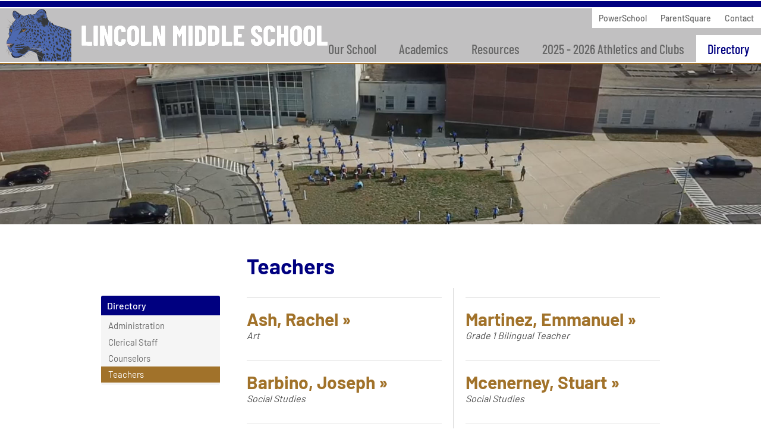

--- FILE ---
content_type: text/html; charset=utf-8
request_url: https://lincoln.meridenk12.org/staff/teachers/
body_size: 4454
content:

<!doctype html>
<html lang="en">
<head itemscope itemtype="http://schema.org/WebSite">
  <meta charset="UTF-8">
<meta content="maximum-scale=2.0, user-scalable=yes, initial-scale=1" name="viewport">
<title>Teachers</title>
<meta name="keywords" content="Teachers">
<meta name="description" content="Teachers">
<link rel="stylesheet" href="/includes/style.css?d=6.2020" media="screen">
<link rel="stylesheet" href="/includes/style-d.css?d=6.2020" media="screen and (min-width: 750px)">
<link rel="stylesheet" href="/includes/style-m.css?d=6.2020" media="screen and (max-width: 749px)">
<link rel="stylesheet" href="/includes/style-touch.css?d=6.2020" media="(any-hover: none)">
<link rel="stylesheet" href="/includes/style_print.css?d=6.2020" media="print">
<link href="https://fonts.googleapis.com/css?family=Barlow+Condensed:400,400i,500,600,700,900|Barlow:400,500,700&display=swap" rel="stylesheet">
<script src="https://code.jquery.com/jquery-3.7.1.min.js" integrity="sha256-/JqT3SQfawRcv/BIHPThkBvs0OEvtFFmqPF/lYI/Cxo=" crossorigin="anonymous"></script>
<script type="text/javascript" src="/includes/pageLoad.js?d=6.2020"></script>




<!-- Global site tag (gtag.js) - Google Analytics -->
<script async src="https://www.googletagmanager.com/gtag/js?id=UA-39775606-1"></script>
<script>
  window.dataLayer = window.dataLayer || [];
  function gtag(){dataLayer.push(arguments);}
  gtag('js', new Date());

  gtag('config', 'UA-39775606-1');
</script>

<meta name="msvalidate.01" content="51343E830E8F21DFCFA7C8DCB0BF6443" />

  
    <link rel="stylesheet" href="/staff/includes/style.css">
</head>
<body class="interior">


<header>
	<aside><a id="skipNavigation" href="#content" tabindex="0">Skip Navigation</a></aside>
	<a href="/" id="brand"><img src="/images/logo.svg" alt="Logo for: Lincoln Middle School"/></a>

	<div id="navContainer">
		<aside class="menu"><span>&times;</span> Close Menu</aside>

		<nav id="mainnav">
			<ul><li><a href="/our-school/" target="_self" class="Menu">Our School</a><ul><li><a href="/Customer-Content/lincoln/CMS/files/LMS-Daily_Time_Schedule_22-23.pdf" target="_blank">Bell Schedule</a></li><li><a href="/Customer-Content/lincoln/CMS/files/2022-2023-FINAL_COLORIZED.pdf" target="_blank">Daily Rotation Calendar</a></li><li><a href="/video-gallery/" target="_self">Video Gallery</a></li><li><a href="/our-school/lincoln-pto/" target="_self">Lincoln PTO</a></li><li><a href="https://www.meridenarts.com/photos/2023-24-east-west-gallery-exhibit/" target="_self">2023-24 East West Gallery Exhibit Details * Starts Dec.13th</a></li></ul><span></span></li><li><a href="/academics/" target="_self" class="Menu">Academics</a></li><li><a href="/resources/" target="_self" class="Menu">Resources</a><ul><li><a href="https://lincolnmsband.weebly.com/" target="_blank">Information for BAND Families</a></li><li><a href="https://www.sbhc1.com/?_gl=1%2A785p4k%2A_ga%2AODY3OTMzOTYwLjE3MDUzNDc5Mjc.%2A_ga_9RT41016CM%2AMTcwNTQzNTc0Ny41LjEuMTcwNTQzNjcwOS4wLjAuMA..%2A_ga_K767LFM544%2AMTcwNTQzNTc0Ny41LjEuMTcwNTQzNjcwOS4wLjAuMA.." target="_self">School-Based Health Care - SBHC Information</a></li><li><a href="https://parentsurvey.meridenk12.org/surveylogin.aspx?surveyid=78" target="_self">Parent Voice Survey</a></li><li><a href="/resources/tools-for-schools/" target="_self">Tools For Schools</a></li></ul><span></span></li><li><a href="/athletics-and-clubs/" target="_self" class="Menu">2025 - 2026 Athletics and Clubs</a><ul><li><a href="https://sportsreg.meridenk12.org/" target="_self">Sports Registration Link *sign up *</a></li><li><a href="/athletics-and-clubs/art-club/" target="_self">Art Club</a></li><li><a href="/athletics-and-clubs/bible-club/" target="_self">Bible Club</a></li><li><a href="/athletics-and-clubs/drama-club/" target="_self">Drama Club</a></li><li><a href="/athletics-and-clubs/lms-news/" target="_self">Editorial Board</a></li><li><a href="/athletics-and-clubs/falsettos-choir-/" target="_self">Clubs</a></li><li><a href="/athletics-and-clubs/lms-news-1/" target="_self">LMS News</a></li><li><a href="/athletics-and-clubs/njhs-national-junior-honor-society/" target="_self">NJHS- National Junior Honor Society</a></li><li><a href="/athletics-and-clubs/social-media-club/" target="_self">Social Media Club</a></li><li><a href="/athletics-and-clubs/student-council/" target="_self">Student Council</a></li><li><a href="/athletics-and-clubs/yearbook/" target="_self">Yearbook</a></li></ul><span></span></li><li class="on"><a href="/staff/" target="_self" class="Menu">Directory</a><ul><li><a href="/staff/administration">Administration</a></li><li><a href="/staff/clerical-staff">Clerical Staff</a></li><li><a href="/staff/counselors">Counselors</a></li><li class="on"><a href="/staff/teachers">Teachers</a></li></ul><span></span></li></ul>
		</nav>

		<nav id="ancillary">
			<ul><li><a href='https://power2.meridenk12.org/public/' target='_blank' rel='noreferrer nofollow'>PowerSchool</a></li><li><a href='https://www.parentsquare.com/' target='_blank' rel='noreferrer nofollow'>ParentSquare</a></li><li><a href="/contact-form/" target="_self">Contact</a></li></ul>
		</nav>
	</div>

	<nav id="mobilenav">
		<a href="/our-school/" target="_self">Our School</a><a href="/academics/" target="_self">Academics</a>
		<span class="menu">Menu <svg xmlns="http://www.w3.org/2000/svg" viewBox="0 0 448 512"><path d="M16 132h416c8.837 0 16-7.163 16-16V76c0-8.837-7.163-16-16-16H16C7.163 60 0 67.163 0 76v40c0 8.837 7.163 16 16 16zm0 160h416c8.837 0 16-7.163 16-16v-40c0-8.837-7.163-16-16-16H16c-8.837 0-16 7.163-16 16v40c0 8.837 7.163 16 16 16zm0 160h416c8.837 0 16-7.163 16-16v-40c0-8.837-7.163-16-16-16H16c-8.837 0-16 7.163-16 16v40c0 8.837 7.163 16 16 16z"/></svg></span>
	</nav>
	<span class="menu hamburger"><svg xmlns="http://www.w3.org/2000/svg" viewBox="0 0 448 512"><path d="M16 132h416c8.837 0 16-7.163 16-16V76c0-8.837-7.163-16-16-16H16C7.163 60 0 67.163 0 76v40c0 8.837 7.163 16 16 16zm0 160h416c8.837 0 16-7.163 16-16v-40c0-8.837-7.163-16-16-16H16c-8.837 0-16 7.163-16 16v40c0 8.837 7.163 16 16 16zm0 160h416c8.837 0 16-7.163 16-16v-40c0-8.837-7.163-16-16-16H16c-8.837 0-16 7.163-16 16v40c0 8.837 7.163 16 16 16z"/></svg></span>
</header>


<main class="interior leopard">
  <div class="pageHeader" style="background-image:url('/images/pageheader.jpg');"></div>

  <div class="wrap">
    <div id="content" class="content">
    <h1>Teachers</h1>
    <!-- cms start -->
    
<div class="staffApp">

    <div class="staff2col">

        
	            <section>
		            <hr />
		            <h2>
			            <a href="/staff/rachel-ash/">
				        Ash, Rachel&nbsp;&raquo;</a>
		            </h2>
                    <p class="jobTitle"><em>Art</em></p>
	            </section>
            
	            <section>
		            <hr />
		            <h2>
			            <a href="/staff/joseph-barbino/">
				        Barbino, Joseph&nbsp;&raquo;</a>
		            </h2>
                    <p class="jobTitle"><em>Social Studies</em></p>
	            </section>
            
	            <section>
		            <hr />
		            <h2>
			            <a href="/staff/canorris-barron/">
				        Barron, Canorris&nbsp;&raquo;</a>
		            </h2>
                    <p class="jobTitle"><em>Special Education Teacher</em></p>
	            </section>
            
	            <section>
		            <hr />
		            <h2>
			            <a href="/staff/johanna-bolanos/">
				        Bolanos, Johanna&nbsp;&raquo;</a>
		            </h2>
                    <p class="jobTitle"><em>World Languages</em></p>
	            </section>
            
	            <section>
		            <hr />
		            <h2>
			            <a href="/staff/jonathan-bourque/">
				        Bourque, Jonathan&nbsp;&raquo;</a>
		            </h2>
                    <p class="jobTitle"><em>Special Education Teacher</em></p>
	            </section>
            
	            <section>
		            <hr />
		            <h2>
			            <a href="/staff/allyson-brunelle/">
				        Brunelle, Allyson&nbsp;&raquo;</a>
		            </h2>
                    <p class="jobTitle"><em>Special Education Teacher</em></p>
	            </section>
            
	            <section>
		            <hr />
		            <h2>
			            <a href="/staff/samantha-carbone/">
				        Carbone, Samantha&nbsp;&raquo;</a>
		            </h2>
                    <p class="jobTitle"><em>Math/Science Teacher</em></p>
	            </section>
            
	            <section>
		            <hr />
		            <h2>
			            <a href="/staff/susan-carr/">
				        Carr, Susan&nbsp;&raquo;</a>
		            </h2>
                    <p class="jobTitle"><em>English Language Arts: ELA Reading</em></p>
	            </section>
            
	            <section>
		            <hr />
		            <h2>
			            <a href="/staff/denise-cole/">
				        Cole, Denise&nbsp;&raquo;</a>
		            </h2>
                    <p class="jobTitle"><em>Special Education Teacher</em></p>
	            </section>
            
	            <section>
		            <hr />
		            <h2>
			            <a href="/staff/olivia-cosker/">
				        Cosker, Olivia&nbsp;&raquo;</a>
		            </h2>
                    <p class="jobTitle"><em>Science Teacher</em></p>
	            </section>
            
	            <section>
		            <hr />
		            <h2>
			            <a href="/staff/john-dematteo/">
				        Dematteo, John&nbsp;&raquo;</a>
		            </h2>
                    <p class="jobTitle"><em>Health Physical Education</em></p>
	            </section>
            
	            <section>
		            <hr />
		            <h2>
			            <a href="/staff/kara-dionne/">
				        Dionne, Kara&nbsp;&raquo;</a>
		            </h2>
                    <p class="jobTitle"><em>Grade 2 Teacher</em></p>
	            </section>
            
	            <section>
		            <hr />
		            <h2>
			            <a href="/staff/todd-doornweerd/">
				        Doornweerd, Todd&nbsp;&raquo;</a>
		            </h2>
                    <p class="jobTitle"><em>Mathematics Teacher</em></p>
	            </section>
            
	            <section>
		            <hr />
		            <h2>
			            <a href="/staff/russell-edeen/">
				        Edeen, Russell&nbsp;&raquo;</a>
		            </h2>
                    <p class="jobTitle"><em>Health Physical Education</em></p>
	            </section>
            
	            <section>
		            <hr />
		            <h2>
			            <a href="/staff/hannah-footit/">
				        Footit, Hannah&nbsp;&raquo;</a>
		            </h2>
                    <p class="jobTitle"><em>Science/Social Studies</em></p>
	            </section>
            
	            <section>
		            <hr />
		            <h2>
			            <a href="/staff/david-fordiani/">
				        Fordiani, David&nbsp;&raquo;</a>
		            </h2>
                    <p class="jobTitle"><em>ELA Reading/Social Studies</em></p>
	            </section>
            
	            <section>
		            <hr />
		            <h2>
			            <a href="/staff/ryan-gaunt/">
				        Gaunt, Ryan&nbsp;&raquo;</a>
		            </h2>
                    <p class="jobTitle"><em>Special Education Teacher</em></p>
	            </section>
            
	            <section>
		            <hr />
		            <h2>
			            <a href="/staff/lianne-gerety/">
				        Gerety, Lianne&nbsp;&raquo;</a>
		            </h2>
                    <p class="jobTitle"><em>ELA Reading/Social Studies</em></p>
	            </section>
            
	            <section>
		            <hr />
		            <h2>
			            <a href="/staff/jason-giacco/">
				        Giacco, Jason&nbsp;&raquo;</a>
		            </h2>
                    <p class="jobTitle"><em>Technology Education</em></p>
	            </section>
            
	            <section>
		            <hr />
		            <h2>
			            <a href="/staff/evan-gray/">
				        Gray, Evan&nbsp;&raquo;</a>
		            </h2>
                    <p class="jobTitle"><em>Music </em></p>
	            </section>
            
	            <section>
		            <hr />
		            <h2>
			            <a href="/staff/aurora-green/">
				        Green, Aurora&nbsp;&raquo;</a>
		            </h2>
                    <p class="jobTitle"><em>Art</em></p>
	            </section>
            
	            <section>
		            <hr />
		            <h2>
			            <a href="/staff/meghan-grey/">
				        Grey, Meghan&nbsp;&raquo;</a>
		            </h2>
                    <p class="jobTitle"><em>English Language Arts: ELA Writing</em></p>
	            </section>
            
	            <section>
		            <hr />
		            <h2>
			            <a href="/staff/jayme-hebert/">
				        Hebert, Jayme&nbsp;&raquo;</a>
		            </h2>
                    <p class="jobTitle"><em>Social Studies</em></p>
	            </section>
            
	            <section>
		            <hr />
		            <h2>
			            <a href="/staff/nichole-holland/">
				        Holland, Nichole&nbsp;&raquo;</a>
		            </h2>
                    <p class="jobTitle"><em>Mathematics Teacher</em></p>
	            </section>
            
	            <section>
		            <hr />
		            <h2>
			            <a href="/staff/marylea-james/">
				        James, Marylea&nbsp;&raquo;</a>
		            </h2>
                    <p class="jobTitle"><em>Library Media Specialist</em></p>
	            </section>
            
	            <section>
		            <hr />
		            <h2>
			            <a href="/staff/indus-khuc/">
				        Khuc, Indus&nbsp;&raquo;</a>
		            </h2>
                    <p class="jobTitle"><em>Science Teacher</em></p>
	            </section>
            
	            <section>
		            <hr />
		            <h2>
			            <a href="/staff/jessica-kurys/">
				        Kurys, Jessica&nbsp;&raquo;</a>
		            </h2>
                    <p class="jobTitle"><em>English Language Arts: ELA Reading</em></p>
	            </section>
            
	            <section>
		            <hr />
		            <h2>
			            <a href="/staff/emmanuel-martinez/">
				        Martinez, Emmanuel&nbsp;&raquo;</a>
		            </h2>
                    <p class="jobTitle"><em>Grade 1 Bilingual Teacher</em></p>
	            </section>
            
	            <section>
		            <hr />
		            <h2>
			            <a href="/staff/stuart-mcenerney/">
				        Mcenerney, Stuart&nbsp;&raquo;</a>
		            </h2>
                    <p class="jobTitle"><em>Social Studies</em></p>
	            </section>
            
	            <section>
		            <hr />
		            <h2>
			            <a href="/staff/mary-miliard/">
				        Miliard, Mary&nbsp;&raquo;</a>
		            </h2>
                    <p class="jobTitle"><em>Special Education Teacher</em></p>
	            </section>
            
	            <section>
		            <hr />
		            <h2>
			            <a href="/staff/richard-muirhead/">
				        Muirhead, Richard&nbsp;&raquo;</a>
		            </h2>
                    <p class="jobTitle"><em>ELA Reading/Social Studies</em></p>
	            </section>
            
	            <section>
		            <hr />
		            <h2>
			            <a href="/staff/martha-anne-noonan/">
				        Noonan, Martha-Anne&nbsp;&raquo;</a>
		            </h2>
                    <p class="jobTitle"><em>English Language Arts: ELA Reading</em></p>
	            </section>
            
	            <section>
		            <hr />
		            <h2>
			            <a href="/staff/adela-osmanovic/">
				        Osmanovic, Adela&nbsp;&raquo;</a>
		            </h2>
                    <p class="jobTitle"><em>English Language Arts: ELA Reading</em></p>
	            </section>
            
	            <section>
		            <hr />
		            <h2>
			            <a href="/staff/eleni-pallas/">
				        Pallas, Eleni&nbsp;&raquo;</a>
		            </h2>
                    <p class="jobTitle"><em>Math/Science Teacher</em></p>
	            </section>
            
	            <section>
		            <hr />
		            <h2>
			            <a href="/staff/nathen-powers/">
				        Powers, Nathen&nbsp;&raquo;</a>
		            </h2>
                    <p class="jobTitle"><em>Teacher</em></p>
	            </section>
            
	            <section>
		            <hr />
		            <h2>
			            <a href="/staff/mark-renner/">
				        Renner, Mark&nbsp;&raquo;</a>
		            </h2>
                    <p class="jobTitle"><em>Music </em></p>
	            </section>
            
	            <section>
		            <hr />
		            <h2>
			            <a href="/staff/nancy-rodriguez-rosa/">
				        Rodriguez-Rosa, Nancy&nbsp;&raquo;</a>
		            </h2>
                    <p class="jobTitle"><em>Bilingual Education</em></p>
	            </section>
            
	            <section>
		            <hr />
		            <h2>
			            <a href="/staff/michaela-savinelli/">
				        Savinelli, Michaela&nbsp;&raquo;</a>
		            </h2>
                    <p class="jobTitle"><em>Science Teacher</em></p>
	            </section>
            
	            <section>
		            <hr />
		            <h2>
			            <a href="/staff/lynn-siebert/">
				        Siebert, Lynn&nbsp;&raquo;</a>
		            </h2>
                    <p class="jobTitle"><em>Math/Science Teacher</em></p>
	            </section>
            
	            <section>
		            <hr />
		            <h2>
			            <a href="/staff/kathleen-simon/">
				        Simon, Kathleen&nbsp;&raquo;</a>
		            </h2>
                    <p class="jobTitle"><em>Math/Science Teacher</em></p>
	            </section>
            
	            <section>
		            <hr />
		            <h2>
			            <a href="/staff/nathan-smedley/">
				        Smedley, Nathan&nbsp;&raquo;</a>
		            </h2>
                    <p class="jobTitle"><em>Math/Science Teacher</em></p>
	            </section>
            
	            <section>
		            <hr />
		            <h2>
			            <a href="/staff/lyemy-suarez/">
				        Suarez, Lyemy&nbsp;&raquo;</a>
		            </h2>
                    <p class="jobTitle"><em>ELA Reading/Social Studies</em></p>
	            </section>
            
	            <section>
		            <hr />
		            <h2>
			            <a href="/staff/patrycja-szarek/">
				        Szarek, Patrycja&nbsp;&raquo;</a>
		            </h2>
                    <p class="jobTitle"><em>Social Studies</em></p>
	            </section>
            
	            <section>
		            <hr />
		            <h2>
			            <a href="/staff/edward-tartaglia/">
				        Tartaglia, Edward&nbsp;&raquo;</a>
		            </h2>
                    <p class="jobTitle"><em>English Language Arts: ELA Writing</em></p>
	            </section>
            
	            <section>
		            <hr />
		            <h2>
			            <a href="/staff/samuel-thomson/">
				        Thomson, Samuel&nbsp;&raquo;</a>
		            </h2>
                    <p class="jobTitle"><em>Science/Social Studies</em></p>
	            </section>
            
	            <section>
		            <hr />
		            <h2>
			            <a href="/staff/jonathan-tressel/">
				        Tressel, Jonathan&nbsp;&raquo;</a>
		            </h2>
                    <p class="jobTitle"><em>Special Education Teacher</em></p>
	            </section>
            
	            <section>
		            <hr />
		            <h2>
			            <a href="/staff/megan-tunderman/">
				        Tunderman, Megan&nbsp;&raquo;</a>
		            </h2>
                    <p class="jobTitle"><em>Special Education Teacher</em></p>
	            </section>
            
	            <section>
		            <hr />
		            <h2>
			            <a href="/staff/fallon-wagner/">
				        Wagner, Fallon&nbsp;&raquo;</a>
		            </h2>
                    <p class="jobTitle"><em>Math Coach</em></p>
	            </section>
            
	            <section>
		            <hr />
		            <h2>
			            <a href="/staff/timothy-wall/">
				        Wall, Timothy&nbsp;&raquo;</a>
		            </h2>
                    <p class="jobTitle"><em>English Language Arts: ELA Reading</em></p>
	            </section>
            
	            <section>
		            <hr />
		            <h2>
			            <a href="/staff/jacqueline-white/">
				        White, Jacqueline&nbsp;&raquo;</a>
		            </h2>
                    <p class="jobTitle"><em>Music </em></p>
	            </section>
            
	            <section>
		            <hr />
		            <h2>
			            <a href="/staff/kevin-wodatch/">
				        Wodatch, Kevin&nbsp;&raquo;</a>
		            </h2>
                    <p class="jobTitle"><em>Mathematics Teacher</em></p>
	            </section>
            
	            <section>
		            <hr />
		            <h2>
			            <a href="/staff/annmarie-zielinski/">
				        Zielinski, Annmarie&nbsp;&raquo;</a>
		            </h2>
                    <p class="jobTitle"><em>Speech Language</em></p>
	            </section>
            
	            <section>
		            <hr />
		            <h2>
			            <a href="/staff/john-zurolo/">
				        Zurolo, John&nbsp;&raquo;</a>
		            </h2>
                    <p class="jobTitle"><em>Mathematics Teacher</em></p>
	            </section>
            

    </div>
    

</div><!--/staffApp -->

    <!-- cms end -->

    </div><!--/content-->
    <aside><nav id="sidenav"><ul><li class="on"><a href="/staff/" target="_self">Directory</a> <ul><li ><a href="/staff/administration/" target="">Administration</a> </li><li ><a href="/staff/clerical-staff/" target="">Clerical Staff</a> </li><li ><a href="/staff/counselors/" target="">Counselors</a> </li><li class="on"><a href="/staff/teachers/" target="">Teachers</a> </li></ul></li></ul></nav></aside>

  </div>
</main>

<footer>
	<div class="fatFooter">

		<div class="footer-contact-info">
			<strong>Contact Us</strong>
			<address>
				164 Centennial Avenue<br>
				Meriden, CT 06451<br>
				<a href="/driving-directions/">Driving Directions</a><br>
				P: <a href="tel:2032382381">203.238.2381</a><br>
				F: 203.238.7258
			</address>
		</div>

		<nav class="dontPrint">
			<span></span><a href="/privacy-policy/"  target="_self">Privacy Policy</a><span></span><a href="/terms-of-use/"  target="_self">Terms of Use</a><span></span><a href="/accessibility-statement/"  target="_self">Accessibility Statement</a><span></span><a href="/Site-Map/"  target="_self">Site Map</a>
		</nav>

		<div class="footer-logos">
			<a href="https://www.meridenk12.org/" target="_blank">
				<img src="/images/logo-mps.svg" alt="Meriden Public Schools"/>
			</a>
			<br>

			<a href="https://power2.meridenk12.org/public/" target="_blank">
				<img src="/images/logo-powerschool.png" alt="PowerSchool">
			</a>
			<br>

			<a href="https://www.parentsquare.com/" target="_blank">
				<img src="/images/logo-parentsquare.png" alt="ParentSquare">
			</a>
		</div>

	</div> <!--.fatFooter-->

	<div class="footer-bottom">
		<div class="wrap">

			<div id="web-solutions-exposure">
				<a href="https://www.exposure.com/" target="_blank" title="CT Web Design and Development Company - Exposure Internet Marketing">Web Solutions</a>
			</div>

			<div>&copy;&nbsp;2021 &ndash; 2026 Lincoln Middle School. All&nbsp;Rights&nbsp;Reserved. </div>
			<div id="seoFooter"></div>
		</div>
	</div>
</footer>





<script>(function(){function c(){var b=a.contentDocument||a.contentWindow.document;if(b){var d=b.createElement('script');d.innerHTML="window.__CF$cv$params={r:'9c58f443d9e71709',t:'MTc2OTY5MjA2Mw=='};var a=document.createElement('script');a.src='/cdn-cgi/challenge-platform/scripts/jsd/main.js';document.getElementsByTagName('head')[0].appendChild(a);";b.getElementsByTagName('head')[0].appendChild(d)}}if(document.body){var a=document.createElement('iframe');a.height=1;a.width=1;a.style.position='absolute';a.style.top=0;a.style.left=0;a.style.border='none';a.style.visibility='hidden';document.body.appendChild(a);if('loading'!==document.readyState)c();else if(window.addEventListener)document.addEventListener('DOMContentLoaded',c);else{var e=document.onreadystatechange||function(){};document.onreadystatechange=function(b){e(b);'loading'!==document.readyState&&(document.onreadystatechange=e,c())}}}})();</script></body>
</html>


--- FILE ---
content_type: text/css
request_url: https://lincoln.meridenk12.org/includes/style.css?d=6.2020
body_size: 8166
content:
@charset "UTF-8";

:root {
	--royal-blue: #000080;
	--gold: #A1722A;
	--gray: #666666;
	--navy: #000080;
	--blue: #000080;
	

	--ws-gutter: 1.5em;
}

@font-face {
	font-family: 'Barlow Regular';
	src: url('/fonts/Barlow-Regular.woff2') format('woff2'), url('/fonts/Barlow-Regular.ttf') format('ttf');
}

@font-face {
	font-family: 'Barlow Italic';
	src: url('/fonts/Barlow-Italic.woff2') format('woff2'), url('/fonts/Barlow-Italic.ttf') format('ttf');
}

@font-face {
	font-family: 'Barlow Medium';
	src: url('/fonts/Barlow-Medium.woff2') format('woff2'), url('/fonts/Barlow-Medium.ttf') format('ttf');
}

@font-face {
	font-family: 'Barlow Bold';
	src: url('/fonts/Barlow-Bold.woff2') format('woff2'), url('/fonts/Barlow-Bold.ttf') format('ttf');
}

@font-face {
	font-family: 'Barlow Condensed Medium';
	src: url('/fonts/BarlowCondensed-Medium.woff2') format('woff2'), url('/fonts/BarlowCondensed-Medium.ttf') format('ttf');
}

@font-face {
	font-family: 'Barlow Condensed Bold';
	src: url('/fonts/BarlowCondensed-Bold.woff2') format('woff2'), url('/fonts/BarlowCondensed-Bold.ttf') format('ttf');
}

@font-face {
	font-family: 'Barlow Condensed Bold Italic';
	src: url('/fonts/BarlowCondensed-BoldItalic.woff2') format('woff2'), url('/fonts/BarlowCondensed-BoldItalic.ttf') format('ttf');
}


/* Web Solutions 4.0 Compatible */
html {-webkit-box-sizing:border-box;box-sizing:border-box;}
*, *:before, *:after {-webkit-box-sizing:inherit;box-sizing:inherit;}
body{margin:0;padding:0;-webkit-text-size-adjust:none; -webkit-font-smoothing: antialiased; -moz-osx-font-smoothing: grayscale;}

img{border: 0}
ul{padding-left: 0}
ul li{list-style:none}
html, div, span, applet, object, iframe, h1, h2, h3, h4, h5, h6, p, blockquote, pre, a, abbr, acronym,
address, big, cite, code, del, dfn, em, font, img, ins, kbd, q, s, samp, small, strike, strong, sub,
sup, tt, var, dl, dt, dd, ol, ul, li, fieldset, form, label, legend, table, caption, tbody, tfoot, thead,
tr, th, td, hr{font-family:inherit; font-size:inherit; font-style:inherit;font-weight:inherit}

table {border-collapse:collapse}
td, th {empty-cells:show;vertical-align: middle;text-align:left;}
body {background: #FFF;overflow-x: hidden;}
body>header>aside {margin-right: auto;position: absolute;}
#skipNavigation{background:#fff;color:#000;padding:.5em;position:absolute;left:0;top:-1000px;z-index:10}
#skipNavigation:focus,#skipNavigation:active{top:0;}
iframe[src="/management/login/persistSession.aspx"] {display: none}
#tinymce ul li {
	list-style: disc;
	list-style-position: inside;
	padding-left: 1em;
}


body>header, #mainnav, main, body>footer, #alertApp{width:100%;display:block;}

.wrap, #alertApp, .fatFooter {
	max-width: calc(74.5em + 2 * var(--ws-gutter));
	margin-left:auto;
	margin-right:auto;
	position:relative;
	padding-left: var(--ws-gutter);
	padding-right: var(--ws-gutter);
	overflow:visible;
	width:100%;
}

/* text */
body, .text, input, button, select, textarea {
	font-family: 'Barlow Regular', sans-serif;
	line-height:1.5;
	color:#4A4A4A;
	-webkit-font-smoothing: antialiased;
	-moz-osx-font-smoothing: grayscale;
}

.text{font-size: 1rem}


/* Barlow Italic */
figcaption {
	font-family: 'Barlow Italic';
}

/* Barlow Regular */
blockquote footer, blockquote cite {
	font-family: 'Barlow Regular', sans-serif;
}

/* Barlow Medium */
body>header #ancillary a, .intro, .intro p, #welcome p, body>footer, #sidenav>ul>li>a {
	font-family: 'Barlow Medium';
}

/* Barlow Bold */
h1, h2, h3, h4, h5, h6, body>footer strong {
	font-family: 'Barlow Bold';
}

/* Barlow Condensed Medium */
#mainnav a, #home-callout h2 {
	font-family: 'Barlow Condensed Medium';
}

/* Barlow Condensed Bold */
#hero h1, #welcome h1, #news h2,
button, .button, input[type="button"], input[type="submit"], input[type="reset"] {
	font-family: 'Barlow Condensed Bold';
}

/* Barlow Condensed Bold Italic */
blockquote, blockquote p {
	font-family: 'Barlow Condensed Bold Italic';
}

a, a *{color: var(--gold);text-decoration:none;}
a:hover, a:active, a:hover *, a:active *{color: var(--royal-blue);}

h1,h2,h3,h4,h5,h6 { line-height: 1.2 }
p,h1,h2,h3,h4,h5, h6, hr,.contentEditor ul,blockquote,dd,ol{margin-top:0;margin-bottom:1rem}
.content ul {margin-bottom:2rem}
.content ul ul, .content ol ul { margin-bottom: 0;}

p + h2, p + h3, p + h4, p + h5, p + h6,
ul + h2, ul + h3, ul + h4, ul + h5, ul + h6,
ol + h2, ol + h3, ol + h4, ol + h5, ol + h6 { margin-top:2em; }

.textColor, th, dt { color: var }

em, i, q, cite, .italic{font-style:italic}
b, strong{font-weight:700}
u{text-decoration:none}
hr{border:0;border-top:1px solid rgba(0,0,0,.15);margin:1em 0;padding-top:1px}
p{font-size:1em}

h1 { color: var(--royal-blue); }
h2 { color: var(--navy); }
h3 { color: var(--gray) }
h4, th { color: var(--royal-blue);}
h5 { color: var(--navy); }
h6 { color: var(--gray) }

.highlight h2 {
	color: #fff;
	font-size: 1.56365em;
	margin: -1.25em 0 1.25rem;
	padding: .375em 0;
	position: relative;
	z-index: 0;
}

.highlight h2::before {
	background: var(--navy);
	border-radius: .25em .25em 0 0;
	content: '';
	left: -.9375em;
	height: 100%;
	position: absolute;
	right: -.9375em;
	top: 0;
	z-index: -1;
}

sup, sub { font-size:.6em; line-height:.6em; vertical-align:baseline; position:relative }
sup { bottom:1ex; }
sub { top:.5ex; }

blockquote {
	color: var(--navy);
	float: right;
	font-size: 1.375em;
	line-height: 1.1;
	margin: 1em 0 1.5em var(--ws-gutter);
	max-width: 50%;
	text-align: right;
	width: 15em;
}

blockquote p {
	color: var(--royal-blue);
	font-size: 1em;
}

blockquote p:last-of-type {
	margin: 0 0 .5em;
}

blockquote footer, blockquote cite {
	color: var(--gray);
	font-size: .875rem;
	font-style: normal;
}

blockquote footer::before, blockquote cite::before {
	content: '- ';
}

blockquote p { quotes: '\201c' '\201d'; }
blockquote p::before { content: open-quote; margin: 0 0 0 -.25em; position: relative; left: -.125em; }
blockquote p::after  { content: close-quote; margin: 0 0 0 .125em; }


/* TRANSITIONS ------------------------------ */
a, a *, a::before, a::after, button,.button,input[type="button"],input[type="submit"],.rsFullscreenBtn,
#alertApp,#alertApp span, #alertDesc, #globalAlertApp, #globalAlertDesc,
#navContainer li,.hamburger, #mobilenav span, #mobilenav span svg path { transition: all .3s ease}

input:focus, select:focus, textarea:focus { transition: background-color .3s ease}


/* FORM ERROR ------------------------------ */
.formError {background-color:Black; border:0; padding: 5px 10px; color:#fff; display:none; margin:0 0 2px; z-index:9999; border-radius: 10px; -moz-box-shadow:0 2px 2px #333; -webkit-box-shadow:0 2px 2px #333;}
.formError p {margin:0; font-size:.9em; }
.formError em { border:10px solid;  border-color:Black transparent transparent; bottom:-17px; display:block; height:0; left:40px; position:absolute; width:0; }


/* HEADER ------------------------------ */
body>header {position: relative;z-index: 2;}

body>header::after {
	background: var(--royal-blue);
	border-bottom: .125em solid #FFF;
	border-top: .125em solid #FFF;
	content: '';
	height: .875em;
	left: 0;
	position: absolute;
	top: 0;
	width: 100%;
	z-index: -1;
}


/* MAIN ------------------------------ */
.menu{cursor: pointer}
main, .mceContentBody{ background:#fff; position: relative;}

main.interior>.wrap {
	max-width: calc(58.75em + 2 * var(--ws-gutter));
	overflow: auto;
}

.fullWidth main.interior>.wrap {
	max-width: calc(46em + 2 * var(--ws-gutter));
}

body.home main {
	display: flex;
	flex-direction: column;
	overflow-x: hidden;
}

.contentEditor{background:#fff;min-width:100%;}

/* sidenav */
#sidenav{width:100%;overflow:hidden;margin:0 0 3rem}
#sidenav ul{padding: 0;}
#sidenav li{height:1%;overflow:hidden}
#sidenav li a{color: var(--navy);padding: .5em .625rem;line-height:1.1em;display:block;}
#sidenav li a:hover, #sidenav li a:active{background: var(--navy);color: #FFF;}
#sidenav>ul>li.on { border-radius: .1875em; }
#sidenav>ul>li.on>a{background: var(--navy);color: #FFF;}

/* t2 */
#sidenav ul ul {background: #F5F5F5;padding: .25em 0;}
#sidenav li.on ul li a{padding: .375em .75rem .375em .75rem;font-size: .9375em;color:#666;}
#sidenav li ul li a:hover,
#sidenav li ul li a:active,
#sidenav li ul li.on>a{color: #fff;background: var(--gold);}

/* t3 */
#sidenav li ul li.on ul{display: none;padding-bottom:.5em;border:0;}
#sidenav li ul li.on ul li{border:0}
#sidenav li ul li.on ul li a{padding-left:1rem;font-size:.8em;color:#666}
#sidenav li ul li ul li a:hover,
#sidenav li ul li ul li a:active,
#sidenav li ul li ul li.on>a{color:#000; background:#e5e5e5;}

/* t4 */
#sidenav li ul li ul li.on ul li a{padding-left:1.5rem;font-size:.7em;color:#666}
#sidenav li ul li ul li ul li a:hover,
#sidenav li ul li ul li a:active,
#sidenav li ul li ul li ul li.on>a{color:#000; background:#f5f5f5;}

/*section callouts*/
main>div>aside section{margin:0 0 20px;padding:10px}
main>div>aside section:hover{background:#FFC}
main>div>aside section h1{margin:0;font-size:1.2em}
main>div>aside section p{margin:0}
/* breadcrumb */
.breadcrumb{margin-bottom: 1em}
.breadcrumb a:after{content: "\00A0\00A0\203A\00A0"}

/* content */
.content{word-wrap:break-word}
.content .photoright, .content .photoleft{max-width:50%;height:auto;width: 19.5em;}
.content .photoright img,.content .photoleft img {max-width:100%;height:auto;margin: 0;float: none}
.content img.phototreatment{max-width:100%;height:auto}
.content figure.phototreatment{width: 100%;text-align: center}
.content figure.phototreatment img{max-width: 100%;width: auto;height: auto}
figcaption {color: #4A4A4A;font-size: .8125em;font-style: italic;text-align: right;}
img.phototreatment,img.photoright,img.photoleft,.photoright img,.photoleft img {max-width: 100%;width: auto;height: auto}
.photoright{float:right;clear:right}
.photoleft{float:left;clear:left}
.photoright.photoside, .photoleft.photoside {
	max-width: calc(50% - 1em);
}
.photoright.photoside {
	margin: 0 0 3em 1em;
}
.photoleft.photoside {
	margin: 0 1em 3em 0;
}
.muted {opacity:0.5;filter:alpha(opacity=50)}
.highlight, .content .highlight{background:rgba(232, 232, 232, 0.8);border-radius: .25em .25em 0 0;clear: both;padding: 2em var(--ws-gutter);overflow: hidden;margin:2em 0;}
.highlight h1 {font-size: 1.625em;}
.highlight p, .highlight ul {color: #333;}
.highlight ul li {margin-bottom: 1em;}
small, .textSm{font-size:.8em}
.content table{width:100%}
.tableWrap { width:100%; overflow:auto;-webkit-overflow-scrolling: touch;}
.fancyTable {width:100%; font-size:1em; background:#F5F5F5; text-align:left; margin:1em 0; border-collapse:collapse}
.fancyTable tr th {background:var(--navy); color:#fff;padding:10px 10px;font-size:1rem; vertical-align:top; font-weight:bold;line-height:1;}
.fancyTable th strong { display:block; text-transform:uppercase}
.fancyTable td{padding:5px 10px; vertical-align:top;font-size: 1rem;}
.fancyTable tr, .tableWrap table tr {border-bottom:solid 1px #C1C0C1}
.fancyTable tr:nth-child(odd){background:#fff}

.shareIcons{display:inline-block;position:relative;overflow:auto}
.shareIcons a{display:block;float:left;margin:0 .5em 1em 0;height:20px;width:20px;background-position:center center; background-repeat:no-repeat;background-size:contain;border-radius:.2em;-webkit-box-shadow: inset 0px -2px 0px 0px rgba(0, 0, 0, .2);box-shadow: inset 0px -2px 0px 0px rgba(0, 0, 0, .2)}
.shareIcons a:hover{background-color:#F03C5E}
.shareFacebook{background-color:#3b5998; background-image:url(../../images/icons/64x64/facebook.png)}
.shareTwitter{background-color:#00aced; background-image:url(../../images/icons/64x64/twitter.png)}
.shareLinkedin{background-color:#007bb6; background-image:url(../../images/icons/64x64/linkedin.png)}
.shareGoogle{background-color:#dd4b39; background-image:url(../../images/icons/64x64/google-plus.png)}

.intro {font-weight: 500;color: #000;font-size: 1.375em;line-height: 1.272em;margin: 0 0 1.25em;}

#tinymce .highlight { opacity: 1; transform: translate(0,0); }
/* list */
#content ol {  margin: 1.5em 0 1em 1.875em; }

#content ol li { margin: 0 0 1em; }
#content ol ol li {list-style: lower-alpha}

#content ul {  margin: 1.5em 0 1em 0; }
#content ul li {
	margin: 0 0 1em;
	position: relative;
	padding-left: 1.875em;
}

#content ul li:before {
	background: url('/images/icons/caret-right.svg') no-repeat center / .3125em auto;
	content: '';
	height: .5625em;
	left: 1em;
	position: absolute;
	top: .5em;
	width: .375em;
}

#content ul li ul li:before{opacity: .5}

#content ul ul,
#content ol ol {
	margin-top: 1em;
}


/* addon classes */
.clearFloats{clear:both}
.nobr{white-space: nowrap}
.twoCol, .threeCol, .resCol{
	-webkit-column-rule:0;
	columns: rule 0;;
	-webkit-column-gap:2em;
	column-gap:2em;
}
.threeCol{margin-bottom: 2em;}
.req{color:#c00}
.textIcon{background:#999; background-color:rgba(0,0,0,.2);font-size:.8em;line-height:1em;display:inline-block;padding:.2em .4em;border-radius: .5em;color:#fff}
.textIcon:hover{background:#666; background-color:rgba(0,0,0,.4);color:#fff}
.clearfix:after{content: "";display: table;clear: both;}

.videoContainer {width: 100%;height:0;line-height:0;position: relative;padding-top:56.25%; /* 16:9 */}
.videoContainer.ratio-4-3 {padding-top:75%; /* 4:3 full-frame */}
.videoContainer iframe {position:absolute;left:0;top:0;right:0;bottom:0;width:100%;height:100%;border:0}

/* Table */
.content .mobileTable {
	border: 0;
	font-size: 1rem;
	position: relative;
	line-height: 1.2;
	color: #000;
	margin: 2em 0;
	float: left;
}

.content .mobileTable th {
	background-color:#000;
	color: #fff;
	vertical-align: middle;
	padding: .5em 0.5rem;
	font-size: 1.2em;
}
.mobileTable tr:nth-of-type(2n) {
	background:#E8E8E8;
}
.content .mobileTable td {
	padding: .3em 0.5rem;
}

/* forms */
input, button, select, textarea {font-size:1rem;line-height: 1.2em}

input[type="text"], input[type="password"], input[type="tel"], input[type="number"],
input[type="email"], input[type="url"], input[type="search"], input[type="button"],
input[type="submit"], input[type="reset"] textarea, select {
	border-radius:0;
	outline: none;
	-webkit-appearance:none;
	font-size: 1em;
}

input[type="text"], input[type="password"], input[type="tel"], input[type="number"],
input[type="email"], input[type="url"], input[type="search"], textarea, select{
	background-color:rgba(0,0,0,.02);
	border: 1px solid rgba(0,0,0,.1);
	box-shadow: none;
	padding: .5em .75em;
	width: 100%;
}

input[type="text"]:focus, input[type="password"]:focus, input[type="tel"]:focus,
input[type="number"]:focus, input[type="email"]:focus, input[type="url"]:focus,
input[type="search"]:focus, textarea:focus, select:focus{background-color:#FFF;box-shadow: none;}

textarea{display:block;}

select::-ms-expand { display: none; }
select {
	background-image: url('/images/icons/select-arrows.svg');
	background-repeat: no-repeat;
	background-position: calc(100% - .875em) calc(50% + .125rem);
	padding-right: 2.15rem;
	width: auto;
	-webkit-appearance: none;
	-moz-appearance: none;
}

select option { padding: 0 .2em; }

input::-moz-focus-inner {border:0;padding:0;}

button,.button,input[type="button"],
input[type="submit"], input[type="reset"] {
	background: #FFF;
	display: inline-block;
	color: var(--navy);
	border: .125rem solid var(--royal-blue);
	font-size: 1.25em;
	padding: .625em 1.0625em;
	line-height: 1;
	cursor: pointer;
}

.button.aqua {
	background: var(--royal-blue);
	border-color: var(--royal-blue);
	color: #FFF;
}

.button.blue {
	background: var(--navy);
	border-color: var(--navy);
	color: #FFF;
}

.button.gold {
	background: var(--gold);
	border-color: var(--gold);
	color: var(--navy);
}

button:hover,.button.hover,input[type="button"]:hover,
input[type="submit"]:hover,input[type="reset"]:hover,
.button:hover,.button:focus,input[type="button"]:focus,
input[type="submit"]:focus,input[type="reset"]:focus{
	background-color:#000000;
	border-color:#000000;
	color: #FFF;
}

.button{display: inline-block}
#content .button { margin: .125rem .125rem .125rem 0;}
button img{height:1em;width:auto;vertical-align:top}
input.bulky, .bulky {padding:.4em .6em;font-size:1.2em}
.formTable, .formTable table{width:100%}
.formTable input[type="text"], .formTable input[type="password"], .formTable input[type="tel"], .formTable input[type="number"], .formTable input[type="email"], .formTable input[type="url"], .formTable input[type="search"], .formTable textarea{width:100%}
.formTable table td,.formTable table td:first-child{padding-bottom:0}
.formTable.right td:first-child{text-align:right;width:1%}
.formTable.right td{width:auto}
.subjClass{display:none !important;}
#Captcha label{padding-left:0}
td.right, th.right{text-align:right}
.wsNew{display:inline-block;font-size:.7em;line-height:1.5em;height:1.5em;padding:0 .3em;margin:.3em 0;background-color:#FFC700;overflow:visible;vertical-align:top;color:#fff;font-style:italic}
.formEdit select, .formBuilder select { width:40%; }
.staff {border-bottom: solid 1px #ccc;margin-bottom: 2em;overflow: auto;padding-bottom: 2em;}
.content .staff .photoright {max-width: 30%;margin: 0 0 0 2em;}
/* pagination */
.pagination{font-size:.95em;text-align:right}

/* page header */
.pageHeader{
	width:100%;
	height:auto;
	margin-bottom:0;
	min-height: 11em;
	background-position: center;
	background-size: cover;
	background-repeat: no-repeat;
}

.pageHeader::before {
	content: '';
	display: block;
	padding: 0 0 21%;
}

/* alert */
#alertApp {background: var(--gold);cursor: pointer;max-width: 100%;position: relative;width: 100%;padding: .75rem 2.5rem;z-index: 1;}
#alertApp:hover {background: #000;}
#alertApp.alertStatic {cursor: default;pointer-events: none;}
#alertApp h2 {color: #FFF;font-size:1rem;line-height: 1.25rem;margin: 0 auto;padding: .1875rem .3125rem;text-align: center;}
#alertApp:hover h2,#alertApp.expand h2 {color: #FFF;}
#alertApp #alertDesc {height: 0;overflow: hidden;}
#alertApp p {color: #FFF;font-size: .9375rem;line-height: 1.5;margin: 0;padding: .5rem 0 .75rem;position: relative;text-align: center; z-index: 1;}

/* global alert */
#globalAlertApp {
	background: var(--navy);
	padding: 1em;
}

#globalAlertTitle {
	padding: 1rem 1rem 1.125rem;
	margin-bottom: 0;
	font-size: 1.75rem;
	color: #FFF;
	text-align: center;
	transition: all .2s;
}

#globalAlertApp.globalAlertStatic {
	cursor: pointer;
	pointer-events: none;
}

#globalAlertApp:not(.globalAlertStatic):hover {
	background:var(--gray);
	cursor: pointer;
}

#globalAlertDesc {
	color: #FFF;
	text-align: center;
}

#globalAlertApp h2 { color: #FFF; margin: 0; text-align: center; }

#globalAlertDesc p {
	padding: 1rem;
	margin-bottom: 0;
}

#alertApp.alertStatic .plus,
#globalAlertApp.globalAlertStatic .plus { display: none; }

#alertApp + #globalAlertApp { border-top: .125em solid #FFF; }


/* management overrides */
#wysiwygBody{background:#fff}

/* management table */
hr+.manage{margin-top:-1em}
.manage{border-bottom:1px solid rgba(0,0,0,.2);width:100%;line-height:1.3em}
.manage th{border-bottom:1px solid rgba(0,0,0,.2);text-align:left}
.manage th.right{text-align:right}
.manage th.sort{cursor:pointer}
.manage th.sort img{margin-left:5px}
.manage th img {position:relative;bottom:-2px}
.manage td,.manage th{padding:5px 5px 5px 0}
.manage td:first-child{padding-left:.8em}
.manage img.preload{display:none;position:absolute;z-index:9900;top:0;border:solid 1px #fff}
.manage td.icons img{margin-left:5px;position:relative;bottom:-2px}
.manage td:first-child.icons img{margin-left:0}
.manage td:first-child.icons{padding-left:3px;padding-right:3px}
.manage td:nth-child(2) {overflow-wrap: break-word;word-wrap: break-word;-ms-word-break: break-all;word-break: break-all;word-break: break-word;-ms-hyphens: auto;-webkit-hyphens: auto;hyphens: auto;}
.manage td.icons a:first-child img{margin-left:0}
.manage td.icons input{position:relative;bottom:2px;margin-left:5px}
.manage .hidden{font-style:italic;color:#900}
.manageButton{text-align:right;padding:10px 0}
.alternate tbody tr:nth-child(even), .even{background:#fff}
.alternate tbody tr:nth-child(odd), .odd {background:rgba(0,0,0,.06)}
.manage+hr, .manage+.manageLinks+hr{margin-top:50px}
.manageLinks{margin-top:10px}
.manageLinks a{white-space:nowrap}
.manageLinks a img{position:relative;bottom:-2px}
.manageLinks button{margin-left:5px}
.manageButtons{text-align: right;padding:10px 0}
#content .wsReturnToButton {float:right;margin-top:-3.5em}
.manage.rightFirstChild td:first-child{text-align:right}
.sortRow th{cursor:pointer}
.manageEllipsis{width:200px;overflow:hidden;text-overflow:ellipsis;white-space:nowrap;display:inline-block}


/* ANIMATIONS CSS ------------------------------ */
.fade-in, .translate-left, .translate-right, .translate-down, .translate-up, .highlight {
	opacity: 0;
	position: relative;
	transition: all 1s ease;
}

.translate-left { transform: translate(3rem,0); }
.translate-right { transform: translate(-3rem,0); }
.translate-up, .highlight { transform: translate(0,3rem); }
.translate-down { transform: translate(0,-3rem); }

.animated {opacity: 1;}

.translate-left.animated, .translate-right.animated,
.translate-up.animated, .translate-down.animated, .highlight.animated { transform: translate(0,0); }


.stop-transitions * {
	-webkit-transition: none !important;
	-o-transition: none !important;
	transition: none !important;
}

/* HOME RIBBON 1 ---------------------------- */
#hero {
	order: 1;
	position: relative;
	border-bottom: solid 3px var(--gold);
}

#hero .textbox {
	left: 50%;
	padding: 0 var(--ws-gutter);
	position: absolute;
	top: 50%;
	transform: translate(-50%, -50%);
	z-index: 1;
}

#hero h1 {
	color: #fff;
	font-size: 4rem;
	letter-spacing: .025em;
	margin: 0;
	text-align: center;
	text-shadow: 0 2px 8px #000000;
	text-transform: uppercase;
	width: 100%;
}

.slick-slider, .slide-inner, .slide-bg, .slick-slide, .slick-list, .slick-track {
	max-height: 45rem;
}

/* HOME RIBBON 2 ---------------------------- */
#news {
	background: #F5F5F5;
	order: 2;
	padding: 3em 0;
	position: relative;
	z-index: 0;
}

#news h2 {
	letter-spacing: .0625rem;
	text-transform: uppercase;
}

/* HOME RIBBON 3 ---------------------------- */
#home-callout {
	align-items: center;
	background: var(--gold);
	color: #FFF;
	display: flex;
	justify-content: center;
	order: 3;
	padding: 7em 0;
	position: relative;
	z-index: 0;
}

#home-callout::before {
	background: url('/images/bg-callout.jpg') no-repeat center / cover;
	content: '';
	height: 100%;
	left: 0;
	opacity: .25;
	position: absolute;
	top: 0;
	width: 100%;
	z-index: -1;
}

#home-callout h2 {
	font-size: 1.5em;
	text-align: center;
}

#home-callout >.callout-content {
	max-width: 40em;
	text-align: center;
}

#home-callout >.callout-content * {
	color: #FFF;
	text-transform: uppercase;
}



/* HOME RIBBON 4 / WELCOME TEXT ------------- */
#welcome {
	background: #FFF;
	border-top: .125em solid #FFF;
	display: flex;
	order: 4;
}

#welcome .image {
	background: url("images/building.jpg") no-repeat center center;
	background-size: cover;
	width: 50%;
}

#welcome .textbox {
	background: var(--navy);
	flex-direction: column;
	padding: calc(2 * var(--ws-gutter));
	width: 50%;
}

#welcome h1 {
	color: #fff;
	letter-spacing: .025em;
	margin: 0 0 1.5rem;
	text-transform: uppercase;
}

#welcome p {
	color: #FFF;
	margin: 0 0 1rem;
}

#welcome .button { padding: .625rem 1.0625rem; text-transform: uppercase; }

/* FOOTER ------------------------------ */
body>footer{
	background: #666;
	box-shadow: inset 0 0.125em 0 0 #fff;
	border-top: .1825em solid var(--gold);
	color:rgba(255,255,255,.7);
}

body>footer>.wrap { overflow: visible; }
body>footer a { color:#FFF }
body>footer a:hover, footer a:active, body>footer a.on, footer .on>a { text-decoration: none; color: var(--royal-blue); }
body>footer .fatFooter { display: flex; flex-wrap: wrap; margin-bottom: 2em; }

#web-solutions-exposure a:hover{ color: var(--navy); }

body>footer strong {
	font-size: 1.3125em;
	margin-bottom: 1em;
	color: #fff;
	text-transform: uppercase;
	display: block;
	width: 100%;
}

body>footer .footer-contact-info, body>footer .fatFooter nav {
	display: inline-block;
	font-size: .875em;
	width: 17.5em;
}

body>footer .fatFooter nav a { display: block; }

.footer-logos {
	display: flex;
	flex-direction: column;
	line-height: 1;
	text-align: center;
}

.footer-logos img {display: block;margin: 0 0 .75em;}

.footer-logos a:first-of-type img { height: auto; }
.footer-logos a:nth-of-type(2) img { height: auto; width: 9.375em }
.footer-logos a:nth-of-type(3) img {	height: auto; width: 9.625em; }
.footer-logos a:hover img { opacity: .75; }

body>footer .footer-bottom {
	background:#4B4A4A;
	border-top: .125em solid #FFF;
	color: #FFF;
	padding: 1.0625em 0;
}


/* ---------------- STYLE.CSS ---------------- */


--- FILE ---
content_type: text/css
request_url: https://lincoln.meridenk12.org/includes/style-d.css?d=6.2020
body_size: 3007
content:
@charset "UTF-8";
/* Web Solutions 4.0 Compatible */


h1 { font-size: 2.25em; }
h2 { font-size: 1.875em; }
h3 { font-size: 1.5em; }
h4, th { font-size: 1.25em; }
h5 { font-size: 1.125em; }
h6 { font-size: 1.0625em; }

/* HEADER ------------------------------*/

body>header {
  background: #C1C0C1;
  border-bottom: .125em solid var(--gold);
  box-shadow: inset 0 -.125rem 0 0 #fff;
  padding: 2.5em 0 0 0;
  position: relative;
  display: flex;
  z-index: 3;
}


body>header #brand{display:block;left: 3em;position: absolute;bottom: .12rem;width: 34em;}
body>header #brand img{display: block; max-width: 100%; height: auto; width: auto;}
/* nav */
body>header nav ul{margin: 0}
body>header #navContainer {display: contents;margin-top: 0;}
body>header #mainnav {overflow:visible;margin: 1.1875em 0 0 auto;width: auto;}
body>header #mainnav ul{text-align:center;overflow:visible;margin: 0;padding: 0;}
body>header #mainnav li{display:inline-block;position:relative}
body>header #mainnav a{font-size: 1.375em;line-height: 2.15;padding: 0 .875em;display:inline-block;color: #666;text-decoration:none;}
body>header #mainnav>ul>li:hover>a,
body>header #mainnav>ul>li:active>a,
body>header #mainnav>ul>li.on>a{color: var(--blue);background: #FFF;}
/* drop-down menu */
body>header #mainnav li ul{z-index:1;width: 12.5em;padding: .5em 0;background: #fff;position:absolute;overflow:auto;height:auto;top: -200vh;opacity: 0;z-index: -1;visibility: hidden;transition: ease 200ms opacity 0.35s;}
body>header #mainnav li:hover ul, #mainnav>ul>li>a.tapped + ul {opacity: 1; top:auto; visibility: visible; z-index: 1;}
body>header #mainnav>ul>li:last-child ul{right:0}
body>header #mainnav li ul li{width:100%;display:block;float:left}
body>header #mainnav ul li ul li a{background:none;color: var(--gray);}
body>header #mainnav li ul li a{font-size: 1.0625em;line-height:1.1em;padding: .375em .5em;display:block;width:100%;text-align:left;float:left;}
body>header #mainnav li ul li a:hover, .t1 li ul li a:active{color: #FFF;background: var(--blue);}
/* ancillary */
body>header #ancillary {position:absolute;right:0;top: 1.25em;padding: 0;color:#ccc;font-size:.7em;background: #fff;}
body>header #ancillary ul{display: inline}
body>header #ancillary li{display: inline;}
body>header #ancillary a {display: inline-block;line-height: 1.1;padding: .625em .8em;text-decoration:none;color: #666;}
body>header #ancillary a:hover, #ancillary a:active,#ancillary li.on a{background: #FFF;color: var(--blue);}
body>header #ancillary li.on a {text-decoration:none;}
body>header #ancillary .search{display: inline;}
body>header #ancillary .search input{display: inline-block}
/* mobile */
body>header #mobilenav,.menu{display: none}



/*dhtml*/
#mainnav li ul{z-index:1;width:12em;padding:.5em 0;background:#E8E8E8;position:absolute;overflow:auto;height:auto; top: -200vh;opacity: 0;z-index: -1; visibility: hidden; -webkit-transition: ease 200ms opacity 0.35s; transition: ease 200ms opacity 0.35s;}
#mainnav li:hover ul, #mainnav>ul>li>a.tapped + ul {opacity: 1; top:auto; visibility: visible; z-index: 1;}
#mainnav>ul>li:last-child ul, #mainnav>ul>li:nth-last-child(2) ul{right:0}
#mainnav li ul li{width:100%;display:block;float:left}
#mainnav ul li ul li a{background:none;color:#333}
#mainnav li ul li a{font-size:1.125em;line-height:1.1em;padding:.445em .908em; display:block;width:100%;text-align:left;float:left}
#mainnav li ul li a:hover, .t1 li ul li a:active{color:#fff;background:#006F3C}
#mainnav > ul>li:nth-child(4) { position: static;}

/* dropdown menu */
#mainnav li .megamenu {border-top:solid 3px #006F3C;z-index:1;top: -200vh;opacity: 0;visibility: hidden;right: 0;text-align:left; width:64rem;max-width:100%;padding:1rem 1em;background:#E8E8E8;position:absolute;overflow:auto;height:auto;visibility: hidden; display: -ms-flexbox; display: -webkit-flex; display: flex; -webkit-flex-direction: row; -ms-flex-direction: row; flex-direction: row; -webkit-flex-wrap: nowrap; -ms-flex-wrap: nowrap; flex-wrap: nowrap; -webkit-justify-content: space-between; -ms-flex-pack: justify; justify-content: space-between; -webkit-align-content: stretch; -ms-flex-line-pack: stretch; align-content: stretch; -webkit-align-items: stretch; -ms-flex-align: stretch; align-items: stretch;}

#mainnav li:hover .megamenu {top:auto;opacity: 1;z-index: 1;visibility: visible}

#mainnav li .megamenu > * {-webkit-flex: 1 1 auto;-ms-flex: 1 1 auto;flex: 1 1 auto;}
#mainnav li .megamenu h2 {color:#006F3C;font-size: 1.2rem;text-transform: uppercase;margin-bottom: .5rem;}
#mainnav .megamenu .teachers {width: 80%;vertical-align: top;border-right: dashed 1px rgba(102,102,102,.3);}
#mainnav .megamenu .admin {width: 20%;vertical-align: top;padding-left: 2%;color: #000;font-size:.9em;}
#mainnav .megamenu .admin em {display: block;color:#666666;}
#mainnav li .megamenu .teachers ul {width:24%;margin-right:1%; p`adding:0; background: none; top:auto; left:auto; right:auto; position: relative; display: inline-block;vertical-align: top;}
#mainnav li .megamenu ul li {display: block}
#mainnav > ul > li:last-child .admin ul {right: auto;}
#mainnav li .megamenu ul li a{background:none;color:#000; font-size:.9rem;line-height:1.1em;padding:.3em .5em; display:block;width:100%;text-align:left;float:left}
#mainnav li .megamenu ul li a:hover{color:#fff;background:#000;border-radius: 4px;}
#mainnav li .megamenu ul li a:hover em {color: #fff;}
#mainnav li .megamenu .megamenu-text {width:50%; margin-right: 2em;}
#mainnav li .megamenu .megamenu-image {width:50%; background-position: center; background-size: cover}

#navContainer{position: relative;}
/* ancillary */
#ancillary {position: absolute;right:0;top:0; color:#ccc;background-color: #E8E8E8; font-family: "Barlow", sans-serif;}
#ancillary ul{display: inline}
#ancillary li{display: inline;}
#ancillary a {display: inline-block;padding: .25em .75em; text-decoration:none;color:#666666;font-size: .9rem;}
#ancillary a:hover, #ancillary a:active,#ancillary li.on a{color:#fff;background-color: #666;}
#ancillary li.on a {text-decoration:none;color:var(--blue);background-color:rgba(0,0,0,.1)}
#ancillary .search{display: inline;}
#ancillary .search input{display: inline-block}

/* mobile */
#mobilenav,.menu{display: none}


/* MAIN ------------------------------
main,body>footer{padding-left: 3%;padding-right: 3%}*/

main>div>aside{width:15.3125rem;padding-right: 2.8125rem;overflow:hidden;float: left;margin-top: 6.5rem;}
body.fullWidth  #content {width: 100%;margin: 0 auto;float: none}

#content{float:right;width:calc(100% - 15.3125rem);padding: 3em 0 5em;/*! overflow:hidden; */min-height:600px;position:relative;}
#content.fullWidth {float:none;margin: 0 auto}
.wsManagementLogin td:first-child {width:40%; text-align: right}

.twoCol, .threeCol, .resCol { column-rule:0; }
.twoCol { columns:2;}
.threeCol { columns:3;}
.resCol { columns: auto; column-width: 13em; }

.formTable td{width:50%}
.formTable td{padding:0 0 .5em .5em}
.formTable td:first-child{padding:0 .5em .5em 0}
.formTable td[colspan="2"]{padding-right:0}
.formTable.formLoose,.formTable.formLoose td{width:auto}

.photoright{margin: 0 0 3em 2em;}
.photoleft{margin:0 4em 3em 0;}

.m-only{ display: none; }


/* SHARED ---------------------------- */
.home .leopard::before {
  background: url('/images/leopard-gray.svg') no-repeat -2.25em calc(100% + 3.75em) / auto 41.75rem;
  content: '';
  height: 100%;
  left:0;
  position: absolute;
  bottom: 0;
  width: 100%;
}

.interior .leopard::before {
  background: url('/images/leopard-gray.svg') no-repeat left bottom;
  background-size:25rem 19.81rem;
  bottom:0;
  content: '';
  height: 19.81rem;
  left:0;
  opacity: .5;
  position: absolute;
  width: 25rem;
}


/* HOME RIBBON 1 ---------------------------- */
#hero::before {
  background: url('/images/leopard.svg') no-repeat center / cover;
  bottom: -1px;
  content: '';
  height: 9rem;
  position: absolute;
  right: 0;
  width: 11.375rem;
  z-index: 1;
}


/* HOME RIBBON 2 ---------------------------- */
#news .wrap {
  display: flex;
  justify-content: space-between;
}

#news .parent-square {
  max-width: 27.75em;
  width: calc(50% - var(--ws-gutter));
}

#news .video {
  max-width: 34.875em;
  width: calc(50% - var(--ws-gutter));
}

#news h2 { font-size: 3.125em; }

/* WELCOME ------------------------------ */
#welcome h1 { font-size: 2.5em; }
#welcome .button { font-size: 1.75em; }


/* FOOTER ------------------------------ */
body>footer { padding: 1.375em 0 0; }
.footer-contact-info, body>footer .fatFooter nav { padding: 0 calc(2 * var(--ws-gutter)) 0 0; }
body>footer .fatFooter nav { margin: 3.3em 0 0; }

.footer-logos { align-items: flex-end; margin: 0 0 0 auto; }
#web-solutions-exposure { float:right; margin-left: .75em}


/* MAX WIDTH ---------------------------- */
@media (max-width: 1300px) {
  .fullWidth main.eagle::before {
    opacity: .35;
  }
  body > header #brand{left:.5em;}
}

@media (max-width: 1200px) {
  #hero h1 { font-size: 5vw; }
  #news h2 { font-size: 2em; }
  body > header #mainnav a {padding: 0 .5em;}
}

@media (max-width: 1150px){
  body>header { font-size: .9rem; }
  .interior .leopard::before {background-size:contain; width: 20rem;}
}

@media (max-width: 1080px) {
  body>header #brand { left: .5em; top: 1.75em; width: 28em; }
}

@media (max-width: 1023px) {
  main.eagle::before { opacity: .35; }
  body>header #brand { width: 24em; }
}

@media (max-width: 900px) {
  body>header #brand { width: 20em;top:2em; }
  body>header #mainnav a { padding: 0 .5em; }
  body>header { font-size: .85rem; }
  body > header #mainnav a {padding: 0 .25em;}
}

/* MIN WIDTH ---------------------------- */

/* 1800 */
@media (min-width: 1800px) {
  body { font-size: 1.1em; }
}

/* 1800 */
@media (min-width: 2400px) {
  body { font-size: 1.2em; }
}


/* ---------------- STYLE-D.CSS ---------------- */


--- FILE ---
content_type: text/css
request_url: https://lincoln.meridenk12.org/staff/includes/style.css
body_size: -39
content:
.staff2col {
  -webkit-columns:2;
  -moz-columns:2;
  columns:2;
  -webkit-column-gap:40px;
  -moz-column-gap:40px;
  column-gap:40px;
  -webkit-column-rule:1px outset rgba(0,0,0,.15);
  -moz-column-rule:1px outset rgba(0,0,0,.15);
  column-rule:1px outset rgba(0,0,0,.15);
}
.staff2col section{display:inline-block;line-height:1.25em}
.staffApp .jobTitle{margin-top: -1em;}
.staffApp section .jobTitle, .staffApp .requiredText{margin-top:-1em}
.staffApp hr, .staffApp section{clear:both;width:100%}

@media (max-width: 749px) {
  .staffApp .staff2col {width: 100%;columns: 1;}
  }
  

--- FILE ---
content_type: text/css
request_url: https://lincoln.meridenk12.org/includes/style-m.css?d=6.2020
body_size: 2647
content:
@charset "UTF-8";
/* Web Solutions 4.0 Compatible */

h1 { font-size: 2em; }
h2 { font-size: 1.75em; }
h3 { font-size: 1.375em; }
h4, th { font-size: 1.1875em; }
h5 { font-size: 1.125em; }
h6 { font-size: 1.0625em; }

/* HEADER ------------------------------ */
body { padding: 0 !important; }
body>header {background: #C1C0C0;position: relative !important;text-align: center;top: auto !important;}

body>header:before{content: "";opacity: 0; z-index: 3;background-color: #000;display: block;position: fixed;left:100vw;top:0;width:100vw;height:100vh;transition:left 0ms ease 200ms, opacity 200ms ease}
body.slideNav>header:before{left:0;opacity: .5;transition:left 0ms ease 0ms, opacity 200ms ease}
body>header #brand {display: inline-block;max-width: 24em;padding: 1.25em 1em .25em;position: relative;width: 100%;z-index: 0;}

body>header #brand img {
  display: block;
  height: auto;
  margin: 0 auto;
  max-width: 100%;
  width:100%;
}

body>header #navContainer {
  text-align: left;
  position: fixed;
  left: 100%;
  top:0;
  bottom:0;
  width: 75%;
  max-height: 100vh;
  background-color: var(--blue);
  z-index: 3;
  transition: left .3s ease;
  overflow:  auto;
  -webkit-overflow-scrolling: touch;
}

body.management #navContainer {
  top: 2.125em;
}

body.slideNav #navContainer{left: 25%;}
body>header #navContainer nav{display: inline;}
body>header #navContainer ul{display: block;width: 100%;margin: 0;padding-left: 0;}
body>header #navContainer li {display:block;width: 100%;position: relative;border-top: 1px solid rgba(255,255,255,0.125);}
body>header #navContainer li li {border: 0}

body>header #navContainer a, #navContainer .menu{color: #FFF;font-size: 1.125em;line-height: 3;padding:0 1rem;display:block;width: 100%;}
#navContainer .menu span {font-size: 1.875em;line-height: 1;margin: 0 .125em 0 0;position: relative;top: .1875em;}

body>header #navContainer a:hover,#navContainer .menu:hover,
body>header #navContainer li.on a{background-color: rgba(255,255,255,.1);color: #fff;}
body>header #navContainer li.open{background-color: rgba(255,255,255,.1);}
body>header #navContainer li>span{display: block;position: absolute;right: 0;top: .25em;width:2.75em;height: 2.75em;}
body>header #navContainer li>span:before{content: "";display: block;width: 55%;height: 0.0625rem;background-color: #FFF;position: absolute;left: 50%;top: 50%;transform: translate(-50%, -50%) rotate(90deg);transform-origin: center center;}
body>header #navContainer li>span:after{content: "";display: block;width: 55%;height: 0.0625rem;background-color: #FFF;position: absolute;left: 50%;top: 50%;transform: translate(-50%, -50%);transform-origin: center center;}
body>header #navContainer li.open > span:before {transform: translate(-50%, -50%)rotate(0deg);}
body>header #navContainer li > span::before { -webkit-transition: -webkit-transform .2s ease; transition: -webkit-transform .2s ease; transition: transform .2s ease; transition: transform .2s ease, -webkit-transform .2s ease;}
body>header #navContainer ul ul {font-size: .8em;display: none}
body>header #navContainer ul ul a {font-size: 1.125em;padding-left: 2rem;}
body>header #navContainer ul ul li.on a {background-color: rgba(255,255,255,.1);}
body>header #navContainer #ancillary {clear:both;display: flex;flex-direction: column-reverse;}
body>header #navContainer #ancillary .search {clear:both;display: flex;overflow: auto;padding:1rem;border-top: 1px solid rgba(255,255,255,0.125);}


/* mobilenav */

body>header #mobilenav{background: #FFF;width: 100%;margin: 0 0 0;text-align: center;display: -ms-flexbox;display: -webkit-box;display: flex;-ms-flex-direction: row;-webkit-box-orient: horizontal;-webkit-box-direction: normal;flex-direction: row;-ms-flex-wrap: nowrap;flex-wrap: nowrap;-ms-flex-pack: center;-webkit-box-pack: center;justify-content: center;-ms-flex-line-pack: center;align-content: center;-ms-flex-align: center;-webkit-box-align: center;align-items: center;}
body>header #mobilenav a, #mobilenav span{color: #000;line-height: 2.5em;-ms-flex-order: 0;-webkit-box-ordinal-group: 1;order: 0;-ms-flex: 1 1 auto;-webkit-box-flex: 1;flex: 1 1 auto;-webkit-align-self: auto;-ms-flex-item-align: auto;align-self: auto;}

#mobilenav span svg {pointer-events: none;position: relative;top: .25em;width: 1em;}
#mobilenav span svg path {fill: #000;}
#mobilenav span:hover path { fill: #FFF; }

body>header #mobilenav a:hover, #mobilenav span:hover{color: #fff;background-color: var(--blue);}
/* hamburger */
body>header .hamburger{height: 2em;width: 2em;display: block;position: fixed;right: 0;top: 0;z-index:2;opacity: 0;background-color: var(--blue);padding: 1px 3px 3px 3px;}
body.management>header .hamburger {top: 2.1875em;}
body>header .hamburger path {fill: #FFF;}
body>header .hamburger svg {left: 50%;pointer-events: none;width: 1.25em;position: absolute;top: 50%;transform: translate(-50%,-50%);}
body>header .hamburger.on{opacity: .75;}


.videoContainer {width: 100%;height:0;line-height:0;position: relative;padding-top:56.25%; /* 16:9 */}
.videoContainer.ratio-4-3 {padding-top:75%; /* 4:3 full-frame */}
.videoContainer iframe {position:absolute;left:0;top:0;right:0;bottom:0;width:100%;height:100%;border:0}

body > footer > .fatFooter + .wrap {padding:0 5vw}
#home-callout > .callout-content img{width: 100%;max-width: 100%;height: auto;float: left;}
.megamenu {display: none;}

.d-only{ display: none; }
.m-only { margin: 2.5rem 0 0; }

/* MAIN ------------------------------ */
main > .wrap { padding-top: 1em;}
.interior main > .wrap {padding-left: 5vw;padding-right: 5vw;}
.twoCol, .threeCol, .resCol{
  -webkit-column-rule:1px outset rgba(0,0,0,.15);
  column-rule:1px outset rgba(0,0,0,.15);
  -webkit-columns: auto;
  columns: auto;
  -webkit-column-width: 13em;
  column-width: 13em;
}

.content ul li {padding-left: 1.5em;}
.content ul li:before{left: .5em;}
.formTable, .formTable table{width:100%;display: block}
.formTable tbody{display: block}
.formTable tr{display: block}
.formTable td{display: block;width:100%;padding: 0}
.formTable input[type="text"], .formTable input[type="password"], .formTable input[type="tel"], .formTable input[type="number"], .formTable input[type="email"], .formTable input[type="url"], .formTable textarea{margin-bottom:1em}
.formTable table td + td {padding-left: 0 !important;}
#content { overflow: hidden; }
#content img {max-width: 100%;height: auto;}
.photoright.photoside, .photoleft.photoside {
  max-width: calc(50% - .5em);
}
.photoright.photoside {
  margin: 0 0 3em .5em;
}
.photoleft.photoside {
  margin: 0 .5em 3em 0;
}

.photoright{margin:0 0 .75em 1em;}
.photoleft{margin:0 1em .75em 0;}
.pageHeader {
  min-height: 5.8rem;
}


#content .mapLocations li {
  width: 100%;
}
#content .staff img{max-width: 10em;height: auto;}
/* RESPONSIVE TABLES ------------------- */
table.mobileTable {
  border: 0;
  display: block;
  -webkit-box-shadow: none;
  box-shadow: none;
}
.mobileTable tbody tr > td:first-of-type:before {content: none;}

table.mobileTable th {display: none;}

table.mobileTable tbody {
  display: block;
  width: 100%;
  margin: 0 auto 2rem;
}

table.mobileTable  tr {
  display: block;
  margin-bottom: 1em;
  background:#E8E8E8;
}

table.mobileTable tr:first-of-type {display: none;}

table.mobileTable td {
  display: -webkit-box;
  display: -ms-flexbox;
  display: flex;
  font-weight: 500;
  border-bottom: dashed 1px #ccc;
}
table.mobileTable td:first-child{border: none;}
table.mobileTable td::before {
  display: inline-block;
  margin-right: auto;
  padding-right: .5em;
}
table.mobileTable td:last-child {
  border-bottom: 0;
}
table.mobileTable td:nth-child(odd){background-color: #fff;}
table.mobileTable tr > td:first-of-type {
  background-color: #000;
  color: #FFF;
}

table.mobileTable tr > td:first-of-type

.content table.mobileTable ul {margin: 0;}

#main #content table.mobileTable tr > td:first-of-type:before {content: none;}


/* FOOTER ------------------------------ */
body>footer { padding: 2em 0 0; text-align: center; }
body>footer .fatFooter { justify-content: center; }
body>footer .footer-contact-info, body>footer .fatFooter nav { margin: 0 0 2em; width: 100%; }

body>footer .footer-logos { align-items: center; margin: 1em 0 0; }

body>footer .wrap {
  display: flex;
  flex-direction: column;
}

#web-solutions-exposure { order: 1; }


/* HOME RIBBON 1 ---------------------------- */
#hero h1 {
  font-size: 7vw;
  line-height: 1;
}

/* HOME RIBBON 2 ---------------------------- */
#news .parent-square { margin: 0 0 3em; }

/* HOME RIBBON 3 ---------------------------- */
#home-callout { padding: 4em 0; }
#home-callout > .callout-content { padding: 0 5vw; }
#home-callout { background-position: center; overflow: hidden; }

/* HOME RIBBON 4 / WELCOME MESSAGE --------------------- */
#welcome {
  flex-direction: column;
}

#welcome .image {
  min-height: 15em;
  position: relative;
  width: 100%;
}

#welcome .image {
  content: '';
  display: block;
  padding: 0 0 50%;
}

#welcome .textbox {
  padding: 3em var(--ws-gutter);
  width: 100%;
}


/* MEDIA QUERIES ------------------ */


/* ---------------- STYLE-M.CSS ---------------- */


--- FILE ---
content_type: text/css
request_url: https://lincoln.meridenk12.org/includes/style-touch.css?d=6.2020
body_size: -3
content:
@charset "UTF-8";
/* Web Solutions 4.0 Compatible

main, body>footer{padding-left: 1rem;padding-right: 1rem}

/* forms
input[type="text"], input[type="password"], input[type="tel"], input[type="number"], input[type="email"], input[type="url"], input[type="search"], textarea, select
	{font-size:1.25em;padding:.3em .5em}
input[type="checkbox"]
	{font-size: 2em}
button,.button,input[type="button"], input[type="submit"], input[type="reset"]
	{font-size:1.22em;padding:.6em .9em;}

/* sidenav 
main>div>aside{font-size:1.1em;line-height:1.3em;}


--- FILE ---
content_type: image/svg+xml
request_url: https://lincoln.meridenk12.org/images/leopard-gray.svg
body_size: 152064
content:
<svg id="Layer_1" data-name="Layer 1" xmlns="http://www.w3.org/2000/svg" xmlns:xlink="http://www.w3.org/1999/xlink" viewBox="0 0 668.15 529.81"><defs><style>.cls-1,.cls-2{fill:none;}.cls-2{clip-rule:evenodd;}.cls-3{clip-path:url(#clip-path);}.cls-11,.cls-4{isolation:isolate;}.cls-4{opacity:0.2;}.cls-5{clip-path:url(#clip-path-2);}.cls-6{clip-path:url(#clip-path-3);}.cls-7{clip-path:url(#clip-path-4);}.cls-8{fill:#221f20;}.cls-9{clip-path:url(#clip-path-5);}.cls-10{clip-path:url(#clip-path-7);}.cls-12{clip-path:url(#clip-path-9);}.cls-13{clip-path:url(#clip-path-10);}.cls-14{clip-path:url(#clip-path-11);}.cls-15{clip-path:url(#clip-path-12);}.cls-16{clip-path:url(#clip-path-14);}.cls-17{clip-path:url(#clip-path-16);}.cls-18{clip-path:url(#clip-path-17);}.cls-19{clip-path:url(#clip-path-18);}.cls-20{clip-path:url(#clip-path-19);}.cls-21{clip-path:url(#clip-path-21);}.cls-22{clip-path:url(#clip-path-23);}.cls-23{clip-path:url(#clip-path-24);}.cls-24{clip-path:url(#clip-path-25);}.cls-25{clip-path:url(#clip-path-26);}.cls-26{clip-path:url(#clip-path-28);}.cls-27{clip-path:url(#clip-path-30);}.cls-28{clip-path:url(#clip-path-31);}.cls-29{clip-path:url(#clip-path-32);}.cls-30{clip-path:url(#clip-path-33);}.cls-31{clip-path:url(#clip-path-35);}.cls-32{clip-path:url(#clip-path-37);}.cls-33{clip-path:url(#clip-path-38);}.cls-34{clip-path:url(#clip-path-39);}.cls-35{clip-path:url(#clip-path-40);}.cls-36{clip-path:url(#clip-path-42);}.cls-37{clip-path:url(#clip-path-44);}.cls-38{clip-path:url(#clip-path-45);}.cls-39{clip-path:url(#clip-path-46);}.cls-40{clip-path:url(#clip-path-47);}.cls-41{clip-path:url(#clip-path-49);}.cls-42{clip-path:url(#clip-path-51);}.cls-43{clip-path:url(#clip-path-52);}.cls-44{clip-path:url(#clip-path-53);}.cls-45{clip-path:url(#clip-path-54);}.cls-46{clip-path:url(#clip-path-56);}.cls-47{clip-path:url(#clip-path-58);}.cls-48{clip-path:url(#clip-path-59);}.cls-49{clip-path:url(#clip-path-60);}.cls-50{clip-path:url(#clip-path-61);}.cls-51{clip-path:url(#clip-path-63);}.cls-52{clip-path:url(#clip-path-65);}.cls-53{clip-path:url(#clip-path-66);}.cls-54{clip-path:url(#clip-path-67);}.cls-55{clip-path:url(#clip-path-68);}.cls-56{clip-path:url(#clip-path-70);}.cls-57{clip-path:url(#clip-path-72);}.cls-58{clip-path:url(#clip-path-73);}.cls-59{clip-path:url(#clip-path-74);}.cls-60{clip-path:url(#clip-path-75);}.cls-61{clip-path:url(#clip-path-77);}.cls-62{clip-path:url(#clip-path-79);}.cls-63{clip-path:url(#clip-path-80);}.cls-64{clip-path:url(#clip-path-81);}.cls-65{clip-path:url(#clip-path-82);}.cls-66{clip-path:url(#clip-path-84);}.cls-67{clip-path:url(#clip-path-86);}.cls-68{clip-path:url(#clip-path-87);}.cls-69{clip-path:url(#clip-path-88);}.cls-70{clip-path:url(#clip-path-89);}.cls-71{clip-path:url(#clip-path-91);}.cls-72{clip-path:url(#clip-path-93);}.cls-73{clip-path:url(#clip-path-94);}.cls-74{clip-path:url(#clip-path-95);}.cls-75{clip-path:url(#clip-path-96);}.cls-76{clip-path:url(#clip-path-98);}.cls-77{clip-path:url(#clip-path-100);}.cls-78{clip-path:url(#clip-path-101);}.cls-79{clip-path:url(#clip-path-102);}.cls-80{clip-path:url(#clip-path-103);}.cls-81{clip-path:url(#clip-path-105);}.cls-82{clip-path:url(#clip-path-107);}.cls-83{clip-path:url(#clip-path-108);}.cls-84{clip-path:url(#clip-path-109);}.cls-85{clip-path:url(#clip-path-110);}.cls-86{clip-path:url(#clip-path-112);}.cls-87{clip-path:url(#clip-path-114);}.cls-88{clip-path:url(#clip-path-115);}.cls-89{clip-path:url(#clip-path-116);}.cls-90{clip-path:url(#clip-path-117);}.cls-91{clip-path:url(#clip-path-119);}.cls-92{clip-path:url(#clip-path-121);}.cls-93{clip-path:url(#clip-path-122);}.cls-94{clip-path:url(#clip-path-123);}.cls-95{clip-path:url(#clip-path-125);}.cls-96{clip-path:url(#clip-path-127);}.cls-97{clip-path:url(#clip-path-128);}.cls-98{clip-path:url(#clip-path-129);}.cls-99{clip-path:url(#clip-path-131);}.cls-100{clip-path:url(#clip-path-133);}.cls-101{clip-path:url(#clip-path-134);}.cls-102{clip-path:url(#clip-path-135);}.cls-103{clip-path:url(#clip-path-137);}.cls-104{clip-path:url(#clip-path-139);}.cls-105{clip-path:url(#clip-path-140);}.cls-106{clip-path:url(#clip-path-141);}.cls-107{clip-path:url(#clip-path-143);}.cls-108{clip-path:url(#clip-path-145);}.cls-109{clip-path:url(#clip-path-146);}.cls-110{clip-path:url(#clip-path-147);}.cls-111{clip-path:url(#clip-path-148);}.cls-112{clip-path:url(#clip-path-150);}.cls-113{clip-path:url(#clip-path-152);}.cls-114{clip-path:url(#clip-path-153);}.cls-115{clip-path:url(#clip-path-154);}.cls-116{clip-path:url(#clip-path-156);}.cls-117{clip-path:url(#clip-path-158);}.cls-118{clip-path:url(#clip-path-159);}.cls-119{clip-path:url(#clip-path-160);}.cls-120{clip-path:url(#clip-path-161);}.cls-121{clip-path:url(#clip-path-163);}.cls-122{clip-path:url(#clip-path-165);}.cls-123{clip-path:url(#clip-path-166);}.cls-124{clip-path:url(#clip-path-167);}.cls-125{clip-path:url(#clip-path-168);}.cls-126{clip-path:url(#clip-path-170);}.cls-127{clip-path:url(#clip-path-172);}.cls-128{clip-path:url(#clip-path-173);}.cls-129{clip-path:url(#clip-path-174);}.cls-130{clip-path:url(#clip-path-175);}.cls-131{clip-path:url(#clip-path-177);}.cls-132{clip-path:url(#clip-path-179);}.cls-133{clip-path:url(#clip-path-181);}.cls-134{clip-path:url(#clip-path-183);}.cls-135{clip-path:url(#clip-path-185);}.cls-136{clip-path:url(#clip-path-187);}.cls-137{clip-path:url(#clip-path-189);}.cls-138{clip-path:url(#clip-path-191);}.cls-139{clip-path:url(#clip-path-193);}.cls-140{clip-path:url(#clip-path-195);}.cls-141{clip-path:url(#clip-path-197);}.cls-142{clip-path:url(#clip-path-199);}.cls-143{clip-path:url(#clip-path-201);}.cls-144{clip-path:url(#clip-path-203);}.cls-145{clip-path:url(#clip-path-205);}.cls-146{clip-path:url(#clip-path-207);}.cls-147{clip-path:url(#clip-path-209);}.cls-148{clip-path:url(#clip-path-211);}.cls-149{clip-path:url(#clip-path-213);}.cls-150{clip-path:url(#clip-path-215);}.cls-151{clip-path:url(#clip-path-217);}.cls-152{clip-path:url(#clip-path-219);}.cls-153{clip-path:url(#clip-path-221);}.cls-154{clip-path:url(#clip-path-223);}.cls-155{clip-path:url(#clip-path-225);}.cls-156{clip-path:url(#clip-path-227);}.cls-157{clip-path:url(#clip-path-229);}.cls-158{clip-path:url(#clip-path-231);}.cls-159{clip-path:url(#clip-path-233);}.cls-160{clip-path:url(#clip-path-235);}.cls-161{clip-path:url(#clip-path-237);}.cls-162{clip-path:url(#clip-path-239);}.cls-163{clip-path:url(#clip-path-241);}.cls-164{clip-path:url(#clip-path-243);}.cls-165{clip-path:url(#clip-path-245);}.cls-166{clip-path:url(#clip-path-247);}.cls-167{clip-path:url(#clip-path-249);}.cls-168{clip-path:url(#clip-path-251);}.cls-169{clip-path:url(#clip-path-253);}.cls-170{clip-path:url(#clip-path-255);}.cls-171{clip-path:url(#clip-path-257);}.cls-172{clip-path:url(#clip-path-259);}.cls-173{clip-path:url(#clip-path-261);}.cls-174{clip-path:url(#clip-path-263);}.cls-175{clip-path:url(#clip-path-265);}.cls-176{clip-path:url(#clip-path-267);}.cls-177{clip-path:url(#clip-path-269);}.cls-178{clip-path:url(#clip-path-271);}.cls-179{clip-path:url(#clip-path-273);}.cls-180{clip-path:url(#clip-path-275);}.cls-181{clip-path:url(#clip-path-277);}.cls-182{clip-path:url(#clip-path-279);}.cls-183{clip-path:url(#clip-path-281);}.cls-184{clip-path:url(#clip-path-283);}.cls-185{clip-path:url(#clip-path-285);}.cls-186{clip-path:url(#clip-path-287);}.cls-187{clip-path:url(#clip-path-289);}.cls-188{clip-path:url(#clip-path-291);}.cls-189{clip-path:url(#clip-path-293);}.cls-190{clip-path:url(#clip-path-295);}.cls-191{clip-path:url(#clip-path-297);}.cls-192{clip-path:url(#clip-path-299);}.cls-193{clip-path:url(#clip-path-301);}.cls-194{clip-path:url(#clip-path-303);}.cls-195{clip-path:url(#clip-path-305);}.cls-196{clip-path:url(#clip-path-307);}.cls-197{clip-path:url(#clip-path-309);}.cls-198{clip-path:url(#clip-path-311);}.cls-199{clip-path:url(#clip-path-313);}.cls-200{clip-path:url(#clip-path-315);}.cls-201{clip-path:url(#clip-path-317);}.cls-202{clip-path:url(#clip-path-319);}.cls-203{clip-path:url(#clip-path-321);}.cls-204{clip-path:url(#clip-path-323);}.cls-205{clip-path:url(#clip-path-325);}.cls-206{clip-path:url(#clip-path-327);}.cls-207{clip-path:url(#clip-path-329);}.cls-208{clip-path:url(#clip-path-331);}.cls-209{clip-path:url(#clip-path-333);}.cls-210{clip-path:url(#clip-path-335);}.cls-211{clip-path:url(#clip-path-337);}.cls-212{clip-path:url(#clip-path-339);}.cls-213{clip-path:url(#clip-path-341);}.cls-214{clip-path:url(#clip-path-343);}.cls-215{clip-path:url(#clip-path-345);}.cls-216{clip-path:url(#clip-path-347);}.cls-217{clip-path:url(#clip-path-349);}.cls-218{clip-path:url(#clip-path-351);}.cls-219{clip-path:url(#clip-path-353);}.cls-220{clip-path:url(#clip-path-355);}.cls-221{clip-path:url(#clip-path-357);}.cls-222{clip-path:url(#clip-path-359);}.cls-223{clip-path:url(#clip-path-361);}.cls-224{clip-path:url(#clip-path-363);}.cls-225{clip-path:url(#clip-path-365);}.cls-226{clip-path:url(#clip-path-367);}.cls-227{clip-path:url(#clip-path-369);}.cls-228{clip-path:url(#clip-path-371);}.cls-229{clip-path:url(#clip-path-373);}.cls-230{clip-path:url(#clip-path-375);}.cls-231{clip-path:url(#clip-path-377);}.cls-232{clip-path:url(#clip-path-379);}.cls-233{clip-path:url(#clip-path-381);}.cls-234{clip-path:url(#clip-path-383);}.cls-235{clip-path:url(#clip-path-385);}.cls-236{clip-path:url(#clip-path-387);}.cls-237{clip-path:url(#clip-path-389);}.cls-238{clip-path:url(#clip-path-391);}.cls-239{clip-path:url(#clip-path-393);}.cls-240{clip-path:url(#clip-path-395);}.cls-241{clip-path:url(#clip-path-397);}.cls-242{clip-path:url(#clip-path-399);}.cls-243{clip-path:url(#clip-path-401);}.cls-244{clip-path:url(#clip-path-403);}.cls-245{clip-path:url(#clip-path-405);}.cls-246{clip-path:url(#clip-path-407);}.cls-247{clip-path:url(#clip-path-409);}.cls-248{clip-path:url(#clip-path-411);}.cls-249{clip-path:url(#clip-path-413);}.cls-250{clip-path:url(#clip-path-415);}.cls-251{clip-path:url(#clip-path-417);}.cls-252{clip-path:url(#clip-path-419);}.cls-253{clip-path:url(#clip-path-421);}.cls-254{clip-path:url(#clip-path-423);}.cls-255{clip-path:url(#clip-path-425);}.cls-256{clip-path:url(#clip-path-427);}.cls-257{clip-path:url(#clip-path-429);}.cls-258{clip-path:url(#clip-path-431);}.cls-259{clip-path:url(#clip-path-433);}.cls-260{clip-path:url(#clip-path-435);}.cls-261{clip-path:url(#clip-path-437);}.cls-262{clip-path:url(#clip-path-439);}.cls-263{clip-path:url(#clip-path-441);}.cls-264{clip-path:url(#clip-path-443);}.cls-265{clip-path:url(#clip-path-445);}.cls-266{clip-path:url(#clip-path-447);}.cls-267{clip-path:url(#clip-path-449);}.cls-268{clip-path:url(#clip-path-451);}.cls-269{clip-path:url(#clip-path-453);}.cls-270{clip-path:url(#clip-path-455);}.cls-271{clip-path:url(#clip-path-457);}.cls-272{clip-path:url(#clip-path-459);}.cls-273{clip-path:url(#clip-path-461);}.cls-274{clip-path:url(#clip-path-463);}.cls-275{clip-path:url(#clip-path-465);}.cls-276{clip-path:url(#clip-path-467);}.cls-277{clip-path:url(#clip-path-469);}.cls-278{clip-path:url(#clip-path-471);}.cls-279{clip-path:url(#clip-path-473);}.cls-280{clip-path:url(#clip-path-475);}.cls-281{clip-path:url(#clip-path-477);}.cls-282{clip-path:url(#clip-path-479);}.cls-283{clip-path:url(#clip-path-481);}.cls-284{clip-path:url(#clip-path-483);}.cls-285{clip-path:url(#clip-path-485);}.cls-286{clip-path:url(#clip-path-487);}.cls-287{clip-path:url(#clip-path-489);}.cls-288{clip-path:url(#clip-path-491);}.cls-289{clip-path:url(#clip-path-493);}.cls-290{clip-path:url(#clip-path-495);}.cls-291{clip-path:url(#clip-path-497);}.cls-292{clip-path:url(#clip-path-499);}.cls-293{clip-path:url(#clip-path-501);}.cls-294{clip-path:url(#clip-path-503);}.cls-295{clip-path:url(#clip-path-505);}.cls-296{clip-path:url(#clip-path-507);}.cls-297{clip-path:url(#clip-path-509);}.cls-298{clip-path:url(#clip-path-511);}.cls-299{clip-path:url(#clip-path-513);}.cls-300{clip-path:url(#clip-path-515);}.cls-301{clip-path:url(#clip-path-517);}.cls-302{clip-path:url(#clip-path-519);}.cls-303{clip-path:url(#clip-path-521);}.cls-304{clip-path:url(#clip-path-523);}.cls-305{clip-path:url(#clip-path-525);}.cls-306{clip-path:url(#clip-path-527);}.cls-307{clip-path:url(#clip-path-529);}.cls-308{clip-path:url(#clip-path-531);}.cls-309{clip-path:url(#clip-path-533);}.cls-310{clip-path:url(#clip-path-535);}.cls-311{clip-path:url(#clip-path-537);}.cls-312{clip-path:url(#clip-path-539);}.cls-313{clip-path:url(#clip-path-541);}.cls-314{clip-path:url(#clip-path-543);}.cls-315{clip-path:url(#clip-path-545);}.cls-316{clip-path:url(#clip-path-547);}.cls-317{clip-path:url(#clip-path-549);}.cls-318{clip-path:url(#clip-path-551);}.cls-319{clip-path:url(#clip-path-553);}.cls-320{clip-path:url(#clip-path-555);}.cls-321{clip-path:url(#clip-path-557);}.cls-322{clip-path:url(#clip-path-559);}.cls-323{clip-path:url(#clip-path-561);}.cls-324{clip-path:url(#clip-path-563);}.cls-325{clip-path:url(#clip-path-565);}.cls-326{clip-path:url(#clip-path-567);}.cls-327{clip-path:url(#clip-path-569);}.cls-328{clip-path:url(#clip-path-571);}.cls-329{clip-path:url(#clip-path-573);}.cls-330{clip-path:url(#clip-path-575);}.cls-331{clip-path:url(#clip-path-577);}.cls-332{clip-path:url(#clip-path-579);}.cls-333{clip-path:url(#clip-path-581);}.cls-334{clip-path:url(#clip-path-583);}.cls-335{clip-path:url(#clip-path-585);}.cls-336{clip-path:url(#clip-path-587);}.cls-337{clip-path:url(#clip-path-589);}.cls-338{clip-path:url(#clip-path-591);}.cls-339{clip-path:url(#clip-path-593);}.cls-340{clip-path:url(#clip-path-595);}.cls-341{clip-path:url(#clip-path-597);}.cls-342{clip-path:url(#clip-path-599);}.cls-343{clip-path:url(#clip-path-601);}.cls-344{clip-path:url(#clip-path-603);}.cls-345{clip-path:url(#clip-path-605);}.cls-346{clip-path:url(#clip-path-607);}.cls-347{clip-path:url(#clip-path-609);}.cls-348{clip-path:url(#clip-path-611);}.cls-349{clip-path:url(#clip-path-613);}.cls-350{clip-path:url(#clip-path-615);}.cls-351{clip-path:url(#clip-path-617);}.cls-352{clip-path:url(#clip-path-619);}.cls-353{clip-path:url(#clip-path-621);}.cls-354{clip-path:url(#clip-path-623);}.cls-355{clip-path:url(#clip-path-625);}.cls-356{clip-path:url(#clip-path-627);}.cls-357{clip-path:url(#clip-path-629);}.cls-358{clip-path:url(#clip-path-631);}.cls-359{clip-path:url(#clip-path-633);}.cls-360{clip-path:url(#clip-path-635);}.cls-361{clip-path:url(#clip-path-637);}.cls-362{clip-path:url(#clip-path-639);}.cls-363{clip-path:url(#clip-path-641);}.cls-364{clip-path:url(#clip-path-643);}.cls-365{clip-path:url(#clip-path-645);}.cls-366{clip-path:url(#clip-path-647);}.cls-367{clip-path:url(#clip-path-649);}.cls-368{clip-path:url(#clip-path-651);}.cls-369{clip-path:url(#clip-path-653);}.cls-370{clip-path:url(#clip-path-655);}.cls-371{clip-path:url(#clip-path-657);}.cls-372{clip-path:url(#clip-path-659);}.cls-373{clip-path:url(#clip-path-661);}.cls-374{clip-path:url(#clip-path-663);}.cls-375{clip-path:url(#clip-path-665);}.cls-376{clip-path:url(#clip-path-667);}.cls-377{clip-path:url(#clip-path-669);}.cls-378{clip-path:url(#clip-path-671);}.cls-379{clip-path:url(#clip-path-673);}.cls-380{clip-path:url(#clip-path-675);}.cls-381{clip-path:url(#clip-path-677);}.cls-382{clip-path:url(#clip-path-679);}.cls-383{clip-path:url(#clip-path-681);}.cls-384{clip-path:url(#clip-path-683);}.cls-385{clip-path:url(#clip-path-685);}.cls-386{clip-path:url(#clip-path-687);}.cls-387{clip-path:url(#clip-path-689);}.cls-388{clip-path:url(#clip-path-691);}.cls-389{clip-path:url(#clip-path-693);}.cls-390{clip-path:url(#clip-path-695);}.cls-391{clip-path:url(#clip-path-697);}.cls-392{clip-path:url(#clip-path-699);}.cls-393{clip-path:url(#clip-path-701);}.cls-394{clip-path:url(#clip-path-703);}.cls-395{clip-path:url(#clip-path-705);}.cls-396{clip-path:url(#clip-path-707);}.cls-397{clip-path:url(#clip-path-709);}.cls-398{clip-path:url(#clip-path-711);}.cls-399{clip-path:url(#clip-path-713);}.cls-400{clip-path:url(#clip-path-715);}.cls-401{clip-path:url(#clip-path-717);}.cls-402{clip-path:url(#clip-path-719);}.cls-403{clip-path:url(#clip-path-721);}.cls-404{clip-path:url(#clip-path-723);}.cls-405{clip-path:url(#clip-path-725);}.cls-406{clip-path:url(#clip-path-727);}.cls-407{clip-path:url(#clip-path-729);}.cls-408{clip-path:url(#clip-path-731);}.cls-409{clip-path:url(#clip-path-733);}.cls-410{clip-path:url(#clip-path-735);}.cls-411{clip-path:url(#clip-path-737);}.cls-412{clip-path:url(#clip-path-739);}.cls-413{clip-path:url(#clip-path-741);}.cls-414{clip-path:url(#clip-path-743);}.cls-415{clip-path:url(#clip-path-745);}.cls-416{clip-path:url(#clip-path-747);}.cls-417{clip-path:url(#clip-path-749);}.cls-418{clip-path:url(#clip-path-751);}.cls-419{clip-path:url(#clip-path-753);}.cls-420{clip-path:url(#clip-path-755);}.cls-421{clip-path:url(#clip-path-757);}.cls-422{clip-path:url(#clip-path-759);}.cls-423{clip-path:url(#clip-path-761);}.cls-424{clip-path:url(#clip-path-763);}.cls-425{clip-path:url(#clip-path-765);}.cls-426{clip-path:url(#clip-path-767);}.cls-427{clip-path:url(#clip-path-769);}.cls-428{clip-path:url(#clip-path-771);}.cls-429{clip-path:url(#clip-path-773);}.cls-430{clip-path:url(#clip-path-775);}.cls-431{clip-path:url(#clip-path-777);}.cls-432{clip-path:url(#clip-path-779);}.cls-433{clip-path:url(#clip-path-781);}.cls-434{clip-path:url(#clip-path-783);}.cls-435{clip-path:url(#clip-path-785);}.cls-436{clip-path:url(#clip-path-787);}.cls-437{clip-path:url(#clip-path-789);}.cls-438{clip-path:url(#clip-path-791);}.cls-439{clip-path:url(#clip-path-793);}.cls-440{clip-path:url(#clip-path-795);}.cls-441{clip-path:url(#clip-path-797);}.cls-442{clip-path:url(#clip-path-799);}.cls-443{clip-path:url(#clip-path-801);}.cls-444{clip-path:url(#clip-path-803);}.cls-445{clip-path:url(#clip-path-805);}.cls-446{clip-path:url(#clip-path-807);}.cls-447{clip-path:url(#clip-path-809);}.cls-448{clip-path:url(#clip-path-811);}.cls-449{clip-path:url(#clip-path-813);}.cls-450{clip-path:url(#clip-path-815);}.cls-451{clip-path:url(#clip-path-817);}.cls-452{clip-path:url(#clip-path-819);}.cls-453{clip-path:url(#clip-path-821);}.cls-454{clip-path:url(#clip-path-823);}.cls-455{clip-path:url(#clip-path-825);}.cls-456{clip-path:url(#clip-path-827);}.cls-457{clip-path:url(#clip-path-829);}.cls-458{clip-path:url(#clip-path-831);}.cls-459{clip-path:url(#clip-path-833);}.cls-460{clip-path:url(#clip-path-835);}.cls-461{clip-path:url(#clip-path-837);}.cls-462{clip-path:url(#clip-path-839);}.cls-463{clip-path:url(#clip-path-840);}.cls-464{clip-path:url(#clip-path-841);}.cls-465{clip-path:url(#clip-path-842);}.cls-466{clip-path:url(#clip-path-843);}.cls-467{clip-path:url(#clip-path-845);}.cls-468{clip-path:url(#clip-path-847);}.cls-469{clip-path:url(#clip-path-849);}.cls-470{clip-path:url(#clip-path-851);}.cls-471{clip-path:url(#clip-path-853);}.cls-472{clip-path:url(#clip-path-855);}.cls-473{clip-path:url(#clip-path-857);}.cls-474{clip-path:url(#clip-path-859);}.cls-475{clip-path:url(#clip-path-861);}.cls-476{clip-path:url(#clip-path-863);}.cls-477{clip-path:url(#clip-path-865);}.cls-478{clip-path:url(#clip-path-867);}.cls-479{clip-path:url(#clip-path-869);}.cls-480{clip-path:url(#clip-path-871);}.cls-481{clip-path:url(#clip-path-873);}.cls-482{clip-path:url(#clip-path-875);}.cls-483{clip-path:url(#clip-path-877);}.cls-484{clip-path:url(#clip-path-879);}.cls-485{clip-path:url(#clip-path-881);}.cls-486{clip-path:url(#clip-path-883);}.cls-487{clip-path:url(#clip-path-885);}.cls-488{clip-path:url(#clip-path-887);}.cls-489{clip-path:url(#clip-path-889);}.cls-490{clip-path:url(#clip-path-891);}.cls-491{clip-path:url(#clip-path-893);}.cls-492{clip-path:url(#clip-path-895);}.cls-493{clip-path:url(#clip-path-897);}.cls-494{clip-path:url(#clip-path-899);}.cls-495{clip-path:url(#clip-path-901);}.cls-496{clip-path:url(#clip-path-903);}.cls-497{clip-path:url(#clip-path-905);}.cls-498{clip-path:url(#clip-path-907);}.cls-499{clip-path:url(#clip-path-909);}.cls-500{clip-path:url(#clip-path-911);}.cls-501{clip-path:url(#clip-path-913);}.cls-502{clip-path:url(#clip-path-915);}.cls-503{clip-path:url(#clip-path-917);}.cls-504{clip-path:url(#clip-path-919);}.cls-505{clip-path:url(#clip-path-921);}.cls-506{clip-path:url(#clip-path-923);}.cls-507{clip-path:url(#clip-path-925);}.cls-508{clip-path:url(#clip-path-927);}.cls-509{clip-path:url(#clip-path-929);}.cls-510{clip-path:url(#clip-path-931);}.cls-511{clip-path:url(#clip-path-933);}.cls-512{clip-path:url(#clip-path-935);}.cls-513{clip-path:url(#clip-path-937);}.cls-514{clip-path:url(#clip-path-939);}.cls-515{clip-path:url(#clip-path-941);}.cls-516{clip-path:url(#clip-path-943);}.cls-517{clip-path:url(#clip-path-945);}.cls-518{clip-path:url(#clip-path-947);}.cls-519{clip-path:url(#clip-path-949);}.cls-520{clip-path:url(#clip-path-951);}.cls-521{clip-path:url(#clip-path-953);}.cls-522{clip-path:url(#clip-path-955);}.cls-523{clip-path:url(#clip-path-957);}.cls-524{clip-path:url(#clip-path-959);}.cls-525{clip-path:url(#clip-path-961);}.cls-526{clip-path:url(#clip-path-963);}.cls-527{clip-path:url(#clip-path-965);}.cls-528{clip-path:url(#clip-path-967);}.cls-529{clip-path:url(#clip-path-968);}.cls-530{clip-path:url(#clip-path-969);}.cls-531{clip-path:url(#clip-path-970);}.cls-532{clip-path:url(#clip-path-971);}.cls-533{clip-path:url(#clip-path-973);}.cls-534{clip-path:url(#clip-path-975);}.cls-535{clip-path:url(#clip-path-977);}.cls-536{clip-path:url(#clip-path-979);}.cls-537{clip-path:url(#clip-path-981);}.cls-538{clip-path:url(#clip-path-983);}.cls-539{clip-path:url(#clip-path-985);}.cls-540{clip-path:url(#clip-path-987);}.cls-541{clip-path:url(#clip-path-989);}.cls-542{clip-path:url(#clip-path-991);}.cls-543{clip-path:url(#clip-path-993);}.cls-544{clip-path:url(#clip-path-995);}.cls-545{clip-path:url(#clip-path-997);}.cls-546{clip-path:url(#clip-path-999);}.cls-547{clip-path:url(#clip-path-1001);}.cls-548{clip-path:url(#clip-path-1003);}.cls-549{clip-path:url(#clip-path-1005);}.cls-550{clip-path:url(#clip-path-1007);}.cls-551{clip-path:url(#clip-path-1009);}.cls-552{clip-path:url(#clip-path-1011);}.cls-553{clip-path:url(#clip-path-1013);}.cls-554{clip-path:url(#clip-path-1014);}.cls-555{clip-path:url(#clip-path-1015);}.cls-556{clip-path:url(#clip-path-1016);}.cls-557{clip-path:url(#clip-path-1017);}.cls-558{clip-path:url(#clip-path-1019);}.cls-559{clip-path:url(#clip-path-1021);}.cls-560{clip-path:url(#clip-path-1023);}.cls-561{clip-path:url(#clip-path-1025);}.cls-562{clip-path:url(#clip-path-1027);}.cls-563{clip-path:url(#clip-path-1029);}.cls-564{clip-path:url(#clip-path-1031);}.cls-565{clip-path:url(#clip-path-1032);}.cls-566{clip-path:url(#clip-path-1033);}.cls-567{clip-path:url(#clip-path-1034);}.cls-568{clip-path:url(#clip-path-1035);}.cls-569{clip-path:url(#clip-path-1037);}.cls-570{clip-path:url(#clip-path-1039);}.cls-571{clip-path:url(#clip-path-1041);}.cls-572{clip-path:url(#clip-path-1043);}.cls-573{clip-path:url(#clip-path-1045);}.cls-574{clip-path:url(#clip-path-1047);}.cls-575{clip-path:url(#clip-path-1049);}.cls-576{clip-path:url(#clip-path-1051);}.cls-577{clip-path:url(#clip-path-1053);}.cls-578{clip-path:url(#clip-path-1055);}.cls-579{clip-path:url(#clip-path-1056);}.cls-580{clip-path:url(#clip-path-1057);}.cls-581{clip-path:url(#clip-path-1058);}.cls-582{clip-path:url(#clip-path-1059);}.cls-583{clip-path:url(#clip-path-1061);}.cls-584{clip-path:url(#clip-path-1063);}.cls-585{clip-path:url(#clip-path-1065);}.cls-586{clip-path:url(#clip-path-1067);}.cls-587{clip-path:url(#clip-path-1069);}.cls-588{clip-path:url(#clip-path-1071);}.cls-589{clip-path:url(#clip-path-1073);}.cls-590{clip-path:url(#clip-path-1075);}.cls-591{clip-path:url(#clip-path-1077);}.cls-592{clip-path:url(#clip-path-1079);}.cls-593{clip-path:url(#clip-path-1081);}.cls-594{clip-path:url(#clip-path-1083);}.cls-595{clip-path:url(#clip-path-1085);}.cls-596{clip-path:url(#clip-path-1086);}.cls-597{clip-path:url(#clip-path-1087);}.cls-598{clip-path:url(#clip-path-1088);}.cls-599{clip-path:url(#clip-path-1089);}.cls-600{clip-path:url(#clip-path-1091);}.cls-601{clip-path:url(#clip-path-1093);}.cls-602{clip-path:url(#clip-path-1095);}.cls-603{clip-path:url(#clip-path-1097);}.cls-604{clip-path:url(#clip-path-1099);}.cls-605{clip-path:url(#clip-path-1101);}.cls-606{clip-path:url(#clip-path-1103);}.cls-607{clip-path:url(#clip-path-1105);}.cls-608{clip-path:url(#clip-path-1107);}.cls-609{clip-path:url(#clip-path-1109);}.cls-610{clip-path:url(#clip-path-1111);}.cls-611{clip-path:url(#clip-path-1113);}.cls-612{clip-path:url(#clip-path-1115);}.cls-613{clip-path:url(#clip-path-1117);}.cls-614{clip-path:url(#clip-path-1119);}.cls-615{clip-path:url(#clip-path-1121);}.cls-616{clip-path:url(#clip-path-1123);}.cls-617{clip-path:url(#clip-path-1125);}.cls-618{clip-path:url(#clip-path-1127);}.cls-619{clip-path:url(#clip-path-1129);}.cls-620{clip-path:url(#clip-path-1131);}.cls-621{clip-path:url(#clip-path-1133);}.cls-622{clip-path:url(#clip-path-1135);}.cls-623{clip-path:url(#clip-path-1137);}.cls-624{clip-path:url(#clip-path-1139);}.cls-625{clip-path:url(#clip-path-1141);}.cls-626{clip-path:url(#clip-path-1143);}.cls-627{clip-path:url(#clip-path-1145);}.cls-628{clip-path:url(#clip-path-1147);}.cls-629{clip-path:url(#clip-path-1149);}.cls-630{clip-path:url(#clip-path-1151);}.cls-631{clip-path:url(#clip-path-1153);}.cls-632{clip-path:url(#clip-path-1155);}.cls-633{clip-path:url(#clip-path-1157);}.cls-634{clip-path:url(#clip-path-1159);}.cls-635{clip-path:url(#clip-path-1161);}.cls-636{clip-path:url(#clip-path-1163);}.cls-637{clip-path:url(#clip-path-1165);}.cls-638{clip-path:url(#clip-path-1167);}.cls-639{clip-path:url(#clip-path-1169);}.cls-640{clip-path:url(#clip-path-1171);}.cls-641{clip-path:url(#clip-path-1173);}.cls-642{clip-path:url(#clip-path-1175);}.cls-643{clip-path:url(#clip-path-1177);}.cls-644{clip-path:url(#clip-path-1179);}.cls-645{clip-path:url(#clip-path-1181);}.cls-646{clip-path:url(#clip-path-1183);}.cls-647{clip-path:url(#clip-path-1185);}.cls-648{clip-path:url(#clip-path-1187);}.cls-649{clip-path:url(#clip-path-1189);}.cls-650{clip-path:url(#clip-path-1191);}.cls-651{clip-path:url(#clip-path-1193);}.cls-652{clip-path:url(#clip-path-1195);}.cls-653{clip-path:url(#clip-path-1197);}.cls-654{clip-path:url(#clip-path-1199);}.cls-655{clip-path:url(#clip-path-1201);}.cls-656{clip-path:url(#clip-path-1203);}.cls-657{clip-path:url(#clip-path-1205);}.cls-658{clip-path:url(#clip-path-1207);}.cls-659{clip-path:url(#clip-path-1209);}.cls-660{clip-path:url(#clip-path-1211);}.cls-661{clip-path:url(#clip-path-1213);}.cls-662{clip-path:url(#clip-path-1215);}.cls-663{clip-path:url(#clip-path-1217);}.cls-664{clip-path:url(#clip-path-1219);}.cls-665{clip-path:url(#clip-path-1221);}.cls-666{clip-path:url(#clip-path-1223);}.cls-667{clip-path:url(#clip-path-1225);}.cls-668{clip-path:url(#clip-path-1227);}.cls-669{clip-path:url(#clip-path-1229);}.cls-670{clip-path:url(#clip-path-1231);}.cls-671{clip-path:url(#clip-path-1233);}.cls-672{clip-path:url(#clip-path-1235);}.cls-673{clip-path:url(#clip-path-1237);}.cls-674{clip-path:url(#clip-path-1239);}.cls-675{clip-path:url(#clip-path-1241);}.cls-676{clip-path:url(#clip-path-1243);}.cls-677{clip-path:url(#clip-path-1245);}.cls-678{clip-path:url(#clip-path-1247);}.cls-679{clip-path:url(#clip-path-1249);}.cls-680{clip-path:url(#clip-path-1251);}.cls-681{clip-path:url(#clip-path-1253);}.cls-682{clip-path:url(#clip-path-1255);}.cls-683{clip-path:url(#clip-path-1257);}.cls-684{clip-path:url(#clip-path-1259);}.cls-685{clip-path:url(#clip-path-1261);}.cls-686{clip-path:url(#clip-path-1263);}.cls-687{clip-path:url(#clip-path-1265);}.cls-688{clip-path:url(#clip-path-1267);}.cls-689{clip-path:url(#clip-path-1269);}.cls-690{clip-path:url(#clip-path-1271);}.cls-691{clip-path:url(#clip-path-1273);}.cls-692{clip-path:url(#clip-path-1275);}.cls-693{clip-path:url(#clip-path-1277);}.cls-694{clip-path:url(#clip-path-1279);}.cls-695{clip-path:url(#clip-path-1281);}.cls-696{clip-path:url(#clip-path-1283);}.cls-697{clip-path:url(#clip-path-1285);}.cls-698{clip-path:url(#clip-path-1287);}.cls-699{clip-path:url(#clip-path-1289);}.cls-700{clip-path:url(#clip-path-1291);}.cls-701{clip-path:url(#clip-path-1293);}.cls-702{clip-path:url(#clip-path-1295);}.cls-703{clip-path:url(#clip-path-1297);}.cls-704{clip-path:url(#clip-path-1299);}.cls-705{clip-path:url(#clip-path-1301);}.cls-706{clip-path:url(#clip-path-1303);}.cls-707{clip-path:url(#clip-path-1305);}.cls-708{clip-path:url(#clip-path-1307);}.cls-709{clip-path:url(#clip-path-1309);}.cls-710{clip-path:url(#clip-path-1311);}.cls-711{clip-path:url(#clip-path-1313);}.cls-712{clip-path:url(#clip-path-1315);}.cls-713{clip-path:url(#clip-path-1317);}.cls-714{clip-path:url(#clip-path-1319);}.cls-715{clip-path:url(#clip-path-1321);}.cls-716{clip-path:url(#clip-path-1323);}.cls-717{clip-path:url(#clip-path-1325);}.cls-718{clip-path:url(#clip-path-1327);}.cls-719{clip-path:url(#clip-path-1329);}.cls-720{clip-path:url(#clip-path-1331);}.cls-721{clip-path:url(#clip-path-1333);}.cls-722{clip-path:url(#clip-path-1335);}.cls-723{clip-path:url(#clip-path-1337);}.cls-724{clip-path:url(#clip-path-1339);}.cls-725{clip-path:url(#clip-path-1341);}.cls-726{clip-path:url(#clip-path-1343);}.cls-727{clip-path:url(#clip-path-1345);}.cls-728{clip-path:url(#clip-path-1347);}.cls-729{clip-path:url(#clip-path-1349);}.cls-730{clip-path:url(#clip-path-1351);}.cls-731{clip-path:url(#clip-path-1353);}.cls-732{clip-path:url(#clip-path-1355);}.cls-733{clip-path:url(#clip-path-1357);}.cls-734{clip-path:url(#clip-path-1359);}.cls-735{clip-path:url(#clip-path-1361);}.cls-736{clip-path:url(#clip-path-1363);}.cls-737{clip-path:url(#clip-path-1365);}.cls-738{clip-path:url(#clip-path-1367);}.cls-739{clip-path:url(#clip-path-1369);}.cls-740{clip-path:url(#clip-path-1371);}.cls-741{clip-path:url(#clip-path-1373);}.cls-742{clip-path:url(#clip-path-1375);}.cls-743{clip-path:url(#clip-path-1377);}.cls-744{clip-path:url(#clip-path-1379);}.cls-745{clip-path:url(#clip-path-1381);}.cls-746{clip-path:url(#clip-path-1383);}.cls-747{clip-path:url(#clip-path-1385);}.cls-748{clip-path:url(#clip-path-1387);}.cls-749{clip-path:url(#clip-path-1389);}.cls-750{clip-path:url(#clip-path-1391);}.cls-751{clip-path:url(#clip-path-1393);}.cls-752{clip-path:url(#clip-path-1395);}.cls-753{clip-path:url(#clip-path-1397);}.cls-754{clip-path:url(#clip-path-1399);}.cls-755{clip-path:url(#clip-path-1401);}.cls-756{clip-path:url(#clip-path-1403);}.cls-757{clip-path:url(#clip-path-1405);}.cls-758{clip-path:url(#clip-path-1407);}.cls-759{clip-path:url(#clip-path-1409);}.cls-760{clip-path:url(#clip-path-1411);}.cls-761{clip-path:url(#clip-path-1413);}.cls-762{clip-path:url(#clip-path-1415);}.cls-763{clip-path:url(#clip-path-1417);}.cls-764{clip-path:url(#clip-path-1419);}.cls-765{clip-path:url(#clip-path-1421);}.cls-766{clip-path:url(#clip-path-1423);}.cls-767{clip-path:url(#clip-path-1425);}.cls-768{clip-path:url(#clip-path-1427);}.cls-769{clip-path:url(#clip-path-1429);}.cls-770{clip-path:url(#clip-path-1431);}.cls-771{clip-path:url(#clip-path-1433);}.cls-772{clip-path:url(#clip-path-1435);}.cls-773{clip-path:url(#clip-path-1437);}.cls-774{clip-path:url(#clip-path-1439);}.cls-775{clip-path:url(#clip-path-1441);}.cls-776{clip-path:url(#clip-path-1443);}.cls-777{clip-path:url(#clip-path-1445);}.cls-778{clip-path:url(#clip-path-1447);}.cls-779{clip-path:url(#clip-path-1449);}.cls-780{clip-path:url(#clip-path-1451);}.cls-781{clip-path:url(#clip-path-1453);}.cls-782{clip-path:url(#clip-path-1455);}.cls-783{clip-path:url(#clip-path-1457);}.cls-784{clip-path:url(#clip-path-1459);}.cls-785{clip-path:url(#clip-path-1461);}.cls-786{clip-path:url(#clip-path-1463);}.cls-787{clip-path:url(#clip-path-1465);}.cls-788{clip-path:url(#clip-path-1467);}.cls-789{clip-path:url(#clip-path-1469);}.cls-790{clip-path:url(#clip-path-1471);}.cls-791{clip-path:url(#clip-path-1473);}.cls-792{clip-path:url(#clip-path-1475);}.cls-793{clip-path:url(#clip-path-1477);}.cls-794{clip-path:url(#clip-path-1479);}.cls-795{clip-path:url(#clip-path-1481);}.cls-796{clip-path:url(#clip-path-1483);}.cls-797{clip-path:url(#clip-path-1485);}.cls-798{clip-path:url(#clip-path-1487);}.cls-799{clip-path:url(#clip-path-1489);}.cls-800{clip-path:url(#clip-path-1491);}.cls-801{clip-path:url(#clip-path-1493);}.cls-802{clip-path:url(#clip-path-1495);}.cls-803{clip-path:url(#clip-path-1497);}.cls-804{clip-path:url(#clip-path-1499);}.cls-805{clip-path:url(#clip-path-1501);}.cls-806{clip-path:url(#clip-path-1503);}.cls-807{clip-path:url(#clip-path-1505);}.cls-808{clip-path:url(#clip-path-1507);}.cls-809{clip-path:url(#clip-path-1509);}.cls-810{clip-path:url(#clip-path-1511);}.cls-811{clip-path:url(#clip-path-1513);}.cls-812{clip-path:url(#clip-path-1515);}.cls-813{clip-path:url(#clip-path-1517);}.cls-814{clip-path:url(#clip-path-1519);}.cls-815{clip-path:url(#clip-path-1521);}.cls-816{clip-path:url(#clip-path-1523);}.cls-817{clip-path:url(#clip-path-1525);}.cls-818{clip-path:url(#clip-path-1527);}.cls-819{clip-path:url(#clip-path-1529);}.cls-820{clip-path:url(#clip-path-1531);}.cls-821{clip-path:url(#clip-path-1533);}.cls-822{clip-path:url(#clip-path-1535);}.cls-823{clip-path:url(#clip-path-1537);}.cls-824{clip-path:url(#clip-path-1539);}.cls-825{clip-path:url(#clip-path-1541);}.cls-826{clip-path:url(#clip-path-1543);}.cls-827{clip-path:url(#clip-path-1545);}.cls-828{clip-path:url(#clip-path-1547);}.cls-829{clip-path:url(#clip-path-1549);}.cls-830{clip-path:url(#clip-path-1551);}.cls-831{clip-path:url(#clip-path-1553);}.cls-832{clip-path:url(#clip-path-1555);}.cls-833{clip-path:url(#clip-path-1557);}.cls-834{clip-path:url(#clip-path-1559);}.cls-835{clip-path:url(#clip-path-1561);}.cls-836{clip-path:url(#clip-path-1563);}.cls-837{clip-path:url(#clip-path-1565);}.cls-838{clip-path:url(#clip-path-1567);}.cls-839{clip-path:url(#clip-path-1569);}.cls-840{clip-path:url(#clip-path-1571);}.cls-841{clip-path:url(#clip-path-1573);}.cls-842{clip-path:url(#clip-path-1575);}.cls-843{clip-path:url(#clip-path-1577);}.cls-844{clip-path:url(#clip-path-1579);}.cls-845{clip-path:url(#clip-path-1581);}.cls-846{clip-path:url(#clip-path-1583);}.cls-847{clip-path:url(#clip-path-1585);}.cls-848{clip-path:url(#clip-path-1587);}.cls-849{clip-path:url(#clip-path-1589);}.cls-850{clip-path:url(#clip-path-1591);}.cls-851{clip-path:url(#clip-path-1593);}.cls-852{clip-path:url(#clip-path-1595);}.cls-853{clip-path:url(#clip-path-1597);}.cls-854{clip-path:url(#clip-path-1599);}.cls-855{clip-path:url(#clip-path-1601);}.cls-856{clip-path:url(#clip-path-1603);}.cls-857{clip-path:url(#clip-path-1605);}.cls-858{clip-path:url(#clip-path-1607);}.cls-859{clip-path:url(#clip-path-1609);}.cls-860{clip-path:url(#clip-path-1611);}.cls-861{clip-path:url(#clip-path-1613);}.cls-862{clip-path:url(#clip-path-1615);}.cls-863{clip-path:url(#clip-path-1617);}.cls-864{clip-path:url(#clip-path-1619);}.cls-865{clip-path:url(#clip-path-1621);}.cls-866{clip-path:url(#clip-path-1623);}.cls-867{clip-path:url(#clip-path-1625);}.cls-868{clip-path:url(#clip-path-1627);}.cls-869{clip-path:url(#clip-path-1629);}.cls-870{clip-path:url(#clip-path-1631);}.cls-871{clip-path:url(#clip-path-1633);}.cls-872{clip-path:url(#clip-path-1635);}.cls-873{clip-path:url(#clip-path-1637);}.cls-874{clip-path:url(#clip-path-1639);}.cls-875{clip-path:url(#clip-path-1641);}.cls-876{clip-path:url(#clip-path-1643);}.cls-877{clip-path:url(#clip-path-1645);}.cls-878{clip-path:url(#clip-path-1647);}.cls-879{clip-path:url(#clip-path-1649);}.cls-880{clip-path:url(#clip-path-1651);}.cls-881{clip-path:url(#clip-path-1653);}.cls-882{clip-path:url(#clip-path-1655);}.cls-883{clip-path:url(#clip-path-1657);}.cls-884{clip-path:url(#clip-path-1659);}.cls-885{clip-path:url(#clip-path-1661);}.cls-886{clip-path:url(#clip-path-1663);}.cls-887{clip-path:url(#clip-path-1665);}.cls-888{clip-path:url(#clip-path-1667);}.cls-889{clip-path:url(#clip-path-1669);}.cls-890{clip-path:url(#clip-path-1671);}.cls-891{clip-path:url(#clip-path-1673);}.cls-892{clip-path:url(#clip-path-1675);}.cls-893{clip-path:url(#clip-path-1677);}.cls-894{clip-path:url(#clip-path-1679);}.cls-895{clip-path:url(#clip-path-1681);}.cls-896{clip-path:url(#clip-path-1683);}.cls-897{clip-path:url(#clip-path-1685);}.cls-898{clip-path:url(#clip-path-1687);}.cls-899{clip-path:url(#clip-path-1689);}.cls-900{clip-path:url(#clip-path-1691);}.cls-901{clip-path:url(#clip-path-1693);}.cls-902{clip-path:url(#clip-path-1695);}.cls-903{clip-path:url(#clip-path-1697);}.cls-904{clip-path:url(#clip-path-1699);}.cls-905{clip-path:url(#clip-path-1701);}.cls-906{clip-path:url(#clip-path-1703);}.cls-907{clip-path:url(#clip-path-1705);}.cls-908{clip-path:url(#clip-path-1707);}.cls-909{clip-path:url(#clip-path-1709);}.cls-910{clip-path:url(#clip-path-1711);}.cls-911{clip-path:url(#clip-path-1713);}.cls-912{clip-path:url(#clip-path-1715);}.cls-913{clip-path:url(#clip-path-1717);}.cls-914{clip-path:url(#clip-path-1719);}.cls-915{clip-path:url(#clip-path-1721);}.cls-916{clip-path:url(#clip-path-1723);}.cls-917{clip-path:url(#clip-path-1725);}.cls-918{clip-path:url(#clip-path-1727);}.cls-919{clip-path:url(#clip-path-1729);}.cls-920{clip-path:url(#clip-path-1731);}.cls-921{clip-path:url(#clip-path-1733);}.cls-922{clip-path:url(#clip-path-1735);}.cls-923{clip-path:url(#clip-path-1737);}.cls-924{clip-path:url(#clip-path-1739);}.cls-925{clip-path:url(#clip-path-1741);}.cls-926{clip-path:url(#clip-path-1743);}.cls-927{clip-path:url(#clip-path-1745);}.cls-928{clip-path:url(#clip-path-1747);}.cls-929{clip-path:url(#clip-path-1749);}.cls-930{clip-path:url(#clip-path-1751);}.cls-931{clip-path:url(#clip-path-1753);}.cls-932{clip-path:url(#clip-path-1755);}.cls-933{clip-path:url(#clip-path-1757);}.cls-934{clip-path:url(#clip-path-1759);}.cls-935{clip-path:url(#clip-path-1761);}.cls-936{clip-path:url(#clip-path-1763);}.cls-937{clip-path:url(#clip-path-1765);}.cls-938{clip-path:url(#clip-path-1767);}.cls-939{clip-path:url(#clip-path-1769);}.cls-940{clip-path:url(#clip-path-1771);}.cls-941{clip-path:url(#clip-path-1773);}.cls-942{clip-path:url(#clip-path-1775);}.cls-943{clip-path:url(#clip-path-1777);}.cls-944{clip-path:url(#clip-path-1779);}.cls-945{clip-path:url(#clip-path-1781);}.cls-946{clip-path:url(#clip-path-1783);}.cls-947{clip-path:url(#clip-path-1785);}.cls-948{clip-path:url(#clip-path-1787);}.cls-949{clip-path:url(#clip-path-1789);}.cls-950{clip-path:url(#clip-path-1791);}.cls-951{clip-path:url(#clip-path-1793);}.cls-952{clip-path:url(#clip-path-1795);}.cls-953{clip-path:url(#clip-path-1797);}.cls-954{clip-path:url(#clip-path-1799);}.cls-955{clip-path:url(#clip-path-1801);}.cls-956{clip-path:url(#clip-path-1803);}.cls-957{clip-path:url(#clip-path-1805);}.cls-958{clip-path:url(#clip-path-1807);}.cls-959{clip-path:url(#clip-path-1809);}.cls-960{clip-path:url(#clip-path-1811);}.cls-961{clip-path:url(#clip-path-1813);}.cls-962{clip-path:url(#clip-path-1815);}.cls-963{clip-path:url(#clip-path-1817);}.cls-964{clip-path:url(#clip-path-1819);}.cls-965{clip-path:url(#clip-path-1821);}.cls-966{clip-path:url(#clip-path-1823);}.cls-967{clip-path:url(#clip-path-1825);}.cls-968{clip-path:url(#clip-path-1827);}.cls-969{clip-path:url(#clip-path-1829);}.cls-970{clip-path:url(#clip-path-1831);}.cls-971{clip-path:url(#clip-path-1833);}.cls-972{clip-path:url(#clip-path-1835);}.cls-973{clip-path:url(#clip-path-1837);}.cls-974{clip-path:url(#clip-path-1839);}.cls-975{clip-path:url(#clip-path-1841);}.cls-976{clip-path:url(#clip-path-1843);}.cls-977{clip-path:url(#clip-path-1845);}.cls-978{clip-path:url(#clip-path-1847);}.cls-979{clip-path:url(#clip-path-1849);}.cls-980{clip-path:url(#clip-path-1851);}.cls-981{clip-path:url(#clip-path-1853);}.cls-982{clip-path:url(#clip-path-1855);}.cls-983{clip-path:url(#clip-path-1857);}.cls-984{clip-path:url(#clip-path-1859);}.cls-985{clip-path:url(#clip-path-1861);}.cls-986{clip-path:url(#clip-path-1863);}.cls-987{clip-path:url(#clip-path-1865);}.cls-988{clip-path:url(#clip-path-1867);}.cls-989{clip-path:url(#clip-path-1869);}.cls-990{clip-path:url(#clip-path-1871);}.cls-991{clip-path:url(#clip-path-1873);}.cls-992{clip-path:url(#clip-path-1875);}.cls-993{clip-path:url(#clip-path-1877);}.cls-994{clip-path:url(#clip-path-1879);}.cls-995{clip-path:url(#clip-path-1881);}.cls-996{clip-path:url(#clip-path-1883);}.cls-997{clip-path:url(#clip-path-1885);}.cls-998{clip-path:url(#clip-path-1887);}.cls-999{clip-path:url(#clip-path-1889);}.cls-1000{clip-path:url(#clip-path-1891);}.cls-1001{clip-path:url(#clip-path-1893);}.cls-1002{clip-path:url(#clip-path-1895);}.cls-1003{clip-path:url(#clip-path-1897);}.cls-1004{clip-path:url(#clip-path-1899);}.cls-1005{clip-path:url(#clip-path-1901);}.cls-1006{clip-path:url(#clip-path-1903);}.cls-1007{clip-path:url(#clip-path-1905);}.cls-1008{clip-path:url(#clip-path-1907);}.cls-1009{clip-path:url(#clip-path-1909);}.cls-1010{clip-path:url(#clip-path-1911);}.cls-1011{clip-path:url(#clip-path-1913);}.cls-1012{clip-path:url(#clip-path-1915);}.cls-1013{clip-path:url(#clip-path-1917);}.cls-1014{clip-path:url(#clip-path-1919);}.cls-1015{clip-path:url(#clip-path-1921);}.cls-1016{clip-path:url(#clip-path-1923);}.cls-1017{clip-path:url(#clip-path-1925);}.cls-1018{clip-path:url(#clip-path-1927);}.cls-1019{clip-path:url(#clip-path-1929);}.cls-1020{clip-path:url(#clip-path-1931);}.cls-1021{clip-path:url(#clip-path-1933);}.cls-1022{clip-path:url(#clip-path-1935);}.cls-1023{clip-path:url(#clip-path-1937);}.cls-1024{clip-path:url(#clip-path-1939);}.cls-1025{clip-path:url(#clip-path-1941);}.cls-1026{clip-path:url(#clip-path-1943);}.cls-1027{clip-path:url(#clip-path-1945);}.cls-1028{clip-path:url(#clip-path-1947);}.cls-1029{clip-path:url(#clip-path-1949);}.cls-1030{clip-path:url(#clip-path-1951);}</style><clipPath id="clip-path"><rect class="cls-1" x="-103.94" y="-821.51" width="1400" height="2602"/></clipPath><clipPath id="clip-path-2"><rect class="cls-1" x="0.06" y="4.49" width="667" height="525"/></clipPath><clipPath id="clip-path-3"><path class="cls-2" d="M571.37,347.08a35.68,35.68,0,0,0,7.49,5.29c3.12,1.59,5.67,2.21,6.7,1.18,1.37-1.38,4.89-2,4.89-2s-3.74,1.45-4,4.14c-.21,2.13,1.56,3.73,4.51,4.23s6.53.26,10.64,1,8.65,2.52,9.65,7.05-1.34,9.32-3.6,11.58-7,3-7.64,7.39,1.34,9.86,1.34,9.86a72.62,72.62,0,0,0-9.94-14.1c-6.3-6.92-14.36-13.22-19.14-20.65s-4.66-17.37-3.78-17.87a.34.34,0,0,1,.17,0c.7,0,1.81,2.07,2.72,3"/></clipPath><clipPath id="clip-path-4"><rect class="cls-1" x="1.06" y="5.49" width="665" height="524"/></clipPath><clipPath id="clip-path-5"><path class="cls-2" d="M449.16,367.74c19.38,4.32,31.32,8.65,31.93,8.36-.62.31-12.65-3.56-32-7.42a373.08,373.08,0,0,0-78.76-7.38c-31,.72-58.38,8.11-77.69,14.18-19.34,6.26-31,11-31,10.89,0,.09,11.52-5.07,30.75-11.79,19.21-6.54,46.64-14.44,77.92-15.17,1.77,0,3.52-.05,5.27-.05a340.81,340.81,0,0,1,73.68,8.38"/></clipPath><clipPath id="clip-path-7"><path class="cls-2" d="M449.16,367.74c19.38,4.32,31.32,8.65,31.93,8.36-.62.31-12.65-3.56-32-7.42a373.11,373.11,0,0,0-78.77-7.38c-31,.72-58.37,8.11-77.68,14.18-19.34,6.26-31,11-31,10.89,0,.09,11.52-5.07,30.75-11.79,19.21-6.54,46.64-14.44,77.92-15.17,1.77,0,3.52-.05,5.27-.05A340.81,340.81,0,0,1,449.16,367.74Z"/></clipPath><clipPath id="clip-path-9"><rect class="cls-1" x="260.06" y="357.49" width="223" height="30"/></clipPath><clipPath id="clip-path-10"><rect class="cls-1" x="263.3" y="323.55" width="216.06" height="98.73" transform="matrix(0.94, -0.33, 0.33, 0.94, -103.04, 145.06)"/></clipPath><clipPath id="clip-path-11"><rect class="cls-1" x="261.06" y="358.49" width="221" height="28"/></clipPath><clipPath id="clip-path-12"><path class="cls-2" d="M493.78,381.94c3.61.1,5.66.2,5.77.1-.42.44-32.9-.61-71.75,6.66-19.58,3.71-36.51,10-48.6,15-12.14,4.84-19.5,8.23-19.53,8.15,0,.08,7.18-3.74,19.17-9s28.86-12.26,48.59-16a311.89,311.89,0,0,1,56.52-5c4,0,7.28.07,9.83.14"/></clipPath><clipPath id="clip-path-14"><path class="cls-2" d="M493.78,381.94c3.61.1,5.66.2,5.77.1-.42.44-32.9-.61-71.75,6.66-19.58,3.71-36.51,10-48.6,15-12.11,4.83-19.46,8.21-19.53,8.15s7.21-3.75,19.17-9c11.85-5.43,28.86-12.26,48.59-16a311.87,311.87,0,0,1,56.51-5C487.91,381.8,491.23,381.87,493.78,381.94Z"/></clipPath><clipPath id="clip-path-16"><rect class="cls-1" x="358.06" y="379.49" width="143" height="34"/></clipPath><clipPath id="clip-path-17"><rect class="cls-1" x="358.59" y="359" width="142.05" height="75.36" transform="translate(-107.64 165.84) rotate(-19.47)"/></clipPath><clipPath id="clip-path-18"><rect class="cls-1" x="359.06" y="380.49" width="141" height="32"/></clipPath><clipPath id="clip-path-19"><path class="cls-2" d="M449.32,396.32c16.17,1.89,25.94,3.78,26.36,3.61-.41.18-9.71-1.29-25.13-2.74a595.07,595.07,0,0,0-95.54-1.5c-65.7,4.61-115.91,25.85-117.82,25.42,1.9.36,51.56-22.64,117.68-27.31,11.39-.78,22.4-1.11,32.83-1.11a535.7,535.7,0,0,1,61.62,3.63"/></clipPath><clipPath id="clip-path-21"><path class="cls-2" d="M449.32,396.32c16.17,1.89,25.94,3.78,26.36,3.62-.41.17-9.71-1.3-25.13-2.75a595.1,595.1,0,0,0-95.54-1.5c-65.7,4.62-115.92,25.85-117.82,25.42,1.9.36,51.56-22.64,117.68-27.31,11.39-.78,22.4-1.11,32.83-1.11A535.7,535.7,0,0,1,449.32,396.32Z"/></clipPath><clipPath id="clip-path-23"><rect class="cls-1" x="236.06" y="391.49" width="241" height="32"/></clipPath><clipPath id="clip-path-24"><rect class="cls-1" x="239.15" y="353.77" width="234.53" height="106.69" transform="translate(-115.29 142.04) rotate(-19.47)"/></clipPath><clipPath id="clip-path-25"><rect class="cls-1" x="237.06" y="392.49" width="239" height="30"/></clipPath><clipPath id="clip-path-26"><path class="cls-2" d="M492,404.8c.08-.08-55.14.65-121,16.51-65.76,15.41-118,32.13-118.14,31.74.1.39,51.8-18.14,117.72-33.59,56.17-13.52,104.68-14.71,117.86-14.71,2.32,0,3.54,0,3.52.05"/></clipPath><clipPath id="clip-path-28"><path class="cls-2" d="M488.44,404.75c2.32,0,3.54,0,3.52.05s-55.14.65-121,16.51c-65.76,15.41-118,32.13-118.14,31.74.1.39,51.8-18.14,117.72-33.59,56.15-13.52,104.64-14.71,117.84-14.71Z"/></clipPath><clipPath id="clip-path-30"><rect class="cls-1" x="251.06" y="403.49" width="242" height="51"/></clipPath><clipPath id="clip-path-31"><rect class="cls-1" x="251.58" y="366.26" width="241.75" height="125.65" transform="translate(-121.7 148.64) rotate(-19.47)"/></clipPath><clipPath id="clip-path-32"><rect class="cls-1" x="252.06" y="404.49" width="240" height="49"/></clipPath><clipPath id="clip-path-33"><path class="cls-2" d="M440.6,398.68C464.29,400.39,478.94,401,479,401s-14.7-.14-38.4-1.37c-23.68-1.61-56.52.12-92,7.37s-66.65,17.46-89,25.3-36.39,12-36.48,12.08c.09-.11,14-4.82,36.16-13s53.39-19,89-26.27a357.46,357.46,0,0,1,70.46-7.37c8,0,15.33.33,22,.91"/></clipPath><clipPath id="clip-path-35"><path class="cls-2" d="M440.6,398.68C464.29,400.39,478.94,401,479,401s-14.7-.15-38.4-1.38c-23.68-1.61-56.52.12-92,7.37s-66.65,17.46-89,25.3-36.39,12-36.48,12.08c.09-.11,14-4.82,36.16-13s53.39-19,89-26.27a357.46,357.46,0,0,1,70.46-7.37C426.6,397.77,434,398.1,440.6,398.68Z"/></clipPath><clipPath id="clip-path-37"><rect class="cls-1" x="221.06" y="396.49" width="259" height="49"/></clipPath><clipPath id="clip-path-38"><rect class="cls-1" x="222.59" y="356.47" width="256.81" height="129.22" transform="translate(-120.26 141.04) rotate(-19.47)"/></clipPath><clipPath id="clip-path-39"><rect class="cls-1" x="222.06" y="397.49" width="257" height="47"/></clipPath><clipPath id="clip-path-40"><path class="cls-2" d="M469.73,414.56c0-.21-37.34,1.09-81.21,14.33-21.94,6.26-41.84,12.17-56.1,16.6-14.15,4.86-22.6,8.74-22.63,8.65,0,.09,8.27-4.22,22.31-9.54,14.21-4.92,33.88-11.25,55.91-17.54,37.44-11.29,70.29-12.57,79.29-12.57a19.17,19.17,0,0,1,2.43.07"/></clipPath><clipPath id="clip-path-42"><path class="cls-2" d="M469.73,414.56c0-.21-37.34,1.09-81.21,14.33-21.94,6.26-41.84,12.17-56.1,16.6-14.15,4.86-22.6,8.74-22.63,8.65,0,.09,8.27-4.22,22.31-9.54,14.21-4.92,33.88-11.25,55.91-17.54,37.44-11.29,70.29-12.57,79.29-12.57A19.17,19.17,0,0,1,469.73,414.56Z"/></clipPath><clipPath id="clip-path-44"><rect class="cls-1" x="308.06" y="412.49" width="163" height="43"/></clipPath><clipPath id="clip-path-45"><rect class="cls-1" x="307.72" y="388.83" width="164.14" height="90.92" transform="translate(-122.45 154.72) rotate(-19.47)"/></clipPath><clipPath id="clip-path-46"><rect class="cls-1" x="309.06" y="413.49" width="161" height="41"/></clipPath><clipPath id="clip-path-47"><path class="cls-2" d="M352.28,457.78a393.81,393.81,0,0,0-72.11,43.47c-17.39,12.72-27.69,21.26-27.85,21.2.16.06,10.15-8.84,27.28-22a359.39,359.39,0,0,1,71.88-44.43c60-27.25,113-36.85,113.37-37.69-.39.86-52.9,12.29-112.57,39.41"/></clipPath><clipPath id="clip-path-49"><path class="cls-2" d="M352.28,457.78a393.81,393.81,0,0,0-72.11,43.47c-17.39,12.72-27.69,21.26-27.85,21.2.16.06,10.15-8.84,27.28-22a359.39,359.39,0,0,1,71.88-44.43c60-27.25,113-36.85,113.37-37.69C464.46,419.23,412,430.66,352.28,457.78Z"/></clipPath><clipPath id="clip-path-51"><rect class="cls-1" x="251.06" y="416.49" width="215" height="108"/></clipPath><clipPath id="clip-path-52"><rect class="cls-1" x="241.04" y="385.92" width="235.1" height="169.03" transform="translate(-136.27 146.39) rotate(-19.47)"/></clipPath><clipPath id="clip-path-53"><rect class="cls-1" x="252.06" y="417.49" width="213" height="106"/></clipPath><clipPath id="clip-path-54"><path class="cls-2" d="M388.56,467.09c-23.2,13.85-43.34,27.8-57.61,38.26-14,10.83-21,19.5-21.16,19.27.2.22,6.78-8.73,20.58-20a582,582,0,0,1,57.22-39.14,553.88,553.88,0,0,1,88.1-42.76c-.59.55-41.31,16.57-87.13,44.39"/></clipPath><clipPath id="clip-path-56"><path class="cls-2" d="M388.56,467.09c-23.2,13.85-43.34,27.8-57.61,38.26-14,10.83-21,19.5-21.16,19.27.2.22,6.78-8.73,20.57-20a583.47,583.47,0,0,1,57.23-39.14,553.42,553.42,0,0,1,88.1-42.76C475.09,423.25,434.38,439.27,388.56,467.09Z"/></clipPath><clipPath id="clip-path-58"><rect class="cls-1" x="308.06" y="421.49" width="169" height="105"/></clipPath><clipPath id="clip-path-59"><rect class="cls-1" x="297.51" y="397.97" width="190.47" height="151.61" transform="translate(-135.43 157.96) rotate(-19.47)"/></clipPath><clipPath id="clip-path-60"><rect class="cls-1" x="309.06" y="422.49" width="167" height="103"/></clipPath><clipPath id="clip-path-61"><path class="cls-2" d="M356.41,402c-60.77,6.64-108.19,22.78-109.49,22.34,1.29.39,48.23-17.54,109.28-24.23a955.41,955.41,0,0,1,104.91-5c4.41,0,6.88,0,7-.06-.51.45-50.58.42-111.69,6.95"/></clipPath><clipPath id="clip-path-63"><path class="cls-2" d="M356.41,402c-60.77,6.64-108.19,22.78-109.49,22.34,1.29.39,48.23-17.54,109.28-24.23a955.41,955.41,0,0,1,104.91-5c4.41,0,6.88,0,7-.06C467.59,395.5,417.52,395.47,356.41,402Z"/></clipPath><clipPath id="clip-path-65"><rect class="cls-1" x="245.06" y="393.49" width="225" height="33"/></clipPath><clipPath id="clip-path-66"><rect class="cls-1" x="248.26" y="358.99" width="218.49" height="101.8" transform="translate(-116.16 142.56) rotate(-19.47)"/></clipPath><clipPath id="clip-path-67"><rect class="cls-1" x="246.06" y="394.49" width="223" height="31"/></clipPath><clipPath id="clip-path-68"><path class="cls-2" d="M458.28,437.42A158.92,158.92,0,0,0,410.1,480.7a140.53,140.53,0,0,1,47.2-44.9c31.5-18.23,59.84-26.73,59.6-27.21.25.47-27.44,10.78-58.62,28.83"/></clipPath><clipPath id="clip-path-70"><path class="cls-2" d="M458.28,437.42A158.92,158.92,0,0,0,410.1,480.7a140.53,140.53,0,0,1,47.2-44.9c31.5-18.23,59.84-26.73,59.6-27.21C517.15,409.06,489.46,419.37,458.28,437.42Z"/></clipPath><clipPath id="clip-path-72"><rect class="cls-1" x="409.06" y="407.49" width="110" height="75"/></clipPath><clipPath id="clip-path-73"><rect class="cls-1" x="401.13" y="392.82" width="124.98" height="103.67" transform="translate(-121.68 179.91) rotate(-19.47)"/></clipPath><clipPath id="clip-path-74"><rect class="cls-1" x="410.06" y="408.49" width="108" height="73"/></clipPath><clipPath id="clip-path-75"><path class="cls-2" d="M455.18,458.47c-24.08,16.31-36.51,37-36.41,36.87-.18.22,10.85-21.8,35.3-38.41,24-16.54,45.68-25.77,45.48-26.1.21.31-20.67,11.27-44.37,27.64"/></clipPath><clipPath id="clip-path-77"><path class="cls-2" d="M455.18,458.47c-24.08,16.31-36.51,37-36.41,36.87-.18.22,10.85-21.8,35.3-38.41,24-16.54,45.68-25.77,45.48-26.11C499.76,431.14,478.88,442.1,455.18,458.47Z"/></clipPath><clipPath id="clip-path-79"><rect class="cls-1" x="417.06" y="429.49" width="84" height="68"/></clipPath><clipPath id="clip-path-80"><rect class="cls-1" x="410.12" y="419.15" width="98.11" height="88.09" transform="translate(-128.11 179.49) rotate(-19.47)"/></clipPath><clipPath id="clip-path-81"><rect class="cls-1" x="418.06" y="430.49" width="82" height="66"/></clipPath><clipPath id="clip-path-82"><path class="cls-2" d="M491.52,461.8a228.93,228.93,0,0,0-26.12,40,167.09,167.09,0,0,1,24.66-41.24,227.93,227.93,0,0,1,35-33c-.12.42-16.65,14.18-33.51,34.22"/></clipPath><clipPath id="clip-path-84"><path class="cls-2" d="M491.52,461.8a228.93,228.93,0,0,0-26.12,40,167.09,167.09,0,0,1,24.66-41.24,227.93,227.93,0,0,1,35-33C524.91,428,508.38,441.76,491.52,461.8Z"/></clipPath><clipPath id="clip-path-86"><rect class="cls-1" x="464.06" y="426.49" width="62" height="77"/></clipPath><clipPath id="clip-path-87"><rect class="cls-1" x="454.72" y="419.76" width="80.99" height="89.91" transform="translate(-126.56 191.59) rotate(-19.47)"/></clipPath><clipPath id="clip-path-88"><rect class="cls-1" x="465.06" y="427.49" width="60" height="75"/></clipPath><clipPath id="clip-path-89"><path class="cls-2" d="M489.87,451.21c-4.76,4.19-9.59,11.37-15.07,19.44-12.29,15.11-22.21,27.08-21.88,27.4-.41-.2,8.18-13.58,20.35-28.52,5.38-7.93,10.82-15.15,16-19a54.41,54.41,0,0,1,8.67-5.57,71.1,71.1,0,0,0-8.05,6.29"/></clipPath><clipPath id="clip-path-91"><path class="cls-2" d="M489.87,451.21c-4.76,4.19-9.59,11.37-15.07,19.44-12.29,15.11-22.21,27.08-21.88,27.4-.42-.2,8.18-13.58,20.35-28.52,5.38-7.93,10.82-15.15,16-19a54.41,54.41,0,0,1,8.67-5.57A71.1,71.1,0,0,0,489.87,451.21Z"/></clipPath><clipPath id="clip-path-93"><rect class="cls-1" x="451.06" y="443.49" width="48" height="56"/></clipPath><clipPath id="clip-path-94"><rect class="cls-1" x="444.95" y="438.86" width="60.59" height="65.25" transform="translate(-129.95 185.32) rotate(-19.47)"/></clipPath><clipPath id="clip-path-95"><rect class="cls-1" x="452.06" y="444.49" width="46" height="54"/></clipPath><clipPath id="clip-path-96"><path class="cls-2" d="M507.49,461.22a235.76,235.76,0,0,0-18.24,34.66,150,150,0,0,1,16.65-35.69,161.39,161.39,0,0,1,25.64-29.9,264.86,264.86,0,0,0-24,30.93"/></clipPath><clipPath id="clip-path-98"><path class="cls-2" d="M507.49,461.22a233.94,233.94,0,0,0-18.23,34.66,149.22,149.22,0,0,1,16.64-35.69,161.39,161.39,0,0,1,25.64-29.9A264.86,264.86,0,0,0,507.49,461.22Z"/></clipPath><clipPath id="clip-path-100"><rect class="cls-1" x="488.06" y="428.49" width="45" height="69"/></clipPath><clipPath id="clip-path-101"><rect class="cls-1" x="479.53" y="425.11" width="61.74" height="75.95" transform="translate(-125.15 196.56) rotate(-19.47)"/></clipPath><clipPath id="clip-path-102"><rect class="cls-1" x="489.06" y="429.49" width="43" height="67"/></clipPath><clipPath id="clip-path-103"><path class="cls-2" d="M518.09,461.41a275,275,0,0,0-13.66,33.93,156,156,0,0,1,12-34.77,168.72,168.72,0,0,1,20-30.83,318.64,318.64,0,0,0-18.33,31.67"/></clipPath><clipPath id="clip-path-105"><path class="cls-2" d="M518.09,461.41a275,275,0,0,0-13.66,33.93,156.29,156.29,0,0,1,11.95-34.77,169.05,169.05,0,0,1,20-30.83A318.64,318.64,0,0,0,518.09,461.41Z"/></clipPath><clipPath id="clip-path-107"><rect class="cls-1" x="503.06" y="428.49" width="35" height="68"/></clipPath><clipPath id="clip-path-108"><rect class="cls-1" x="494.41" y="426.29" width="52.02" height="72.51" transform="translate(-124.39 199.86) rotate(-19.47)"/></clipPath><clipPath id="clip-path-109"><rect class="cls-1" x="504.06" y="429.49" width="33" height="66"/></clipPath><clipPath id="clip-path-110"><path class="cls-2" d="M489.05,379.06c18.62,2.92,30.11,5.83,30.55,5.69-.44.16-11.92-2.29-30.45-4.75a532.33,532.33,0,0,0-78.56-4.68c-59.88,1.57-107.2,15.54-108.37,14.87,1.17.63,48-15.17,108.33-16.77q3.63-.07,7.18-.07a464,464,0,0,1,71.32,5.71"/></clipPath><clipPath id="clip-path-112"><path class="cls-2" d="M489.05,379.06c18.62,2.92,30.11,5.83,30.55,5.69-.43.16-11.92-2.29-30.45-4.75a532.33,532.33,0,0,0-78.56-4.68c-59.88,1.57-107.2,15.54-108.37,14.87,1.17.63,48-15.17,108.33-16.77,2.42,0,4.81-.07,7.18-.07A464,464,0,0,1,489.05,379.06Z"/></clipPath><clipPath id="clip-path-114"><rect class="cls-1" x="301.06" y="371.49" width="220" height="21"/></clipPath><clipPath id="clip-path-115"><rect class="cls-1" x="305.5" y="337.63" width="210.82" height="88.95" transform="translate(-103.85 158.77) rotate(-19.47)"/></clipPath><clipPath id="clip-path-116"><rect class="cls-1" x="302.06" y="372.49" width="218" height="19"/></clipPath><clipPath id="clip-path-117"><path class="cls-2" d="M644.06,422.13c7.85,11.67,12.76,21.81,13,21.71-.18.17-6.82-9.14-14.53-20.59a56.77,56.77,0,0,0-18-17h0a43.36,43.36,0,0,1,19.54,15.89"/></clipPath><clipPath id="clip-path-119"><path class="cls-2" d="M644.06,422.14c7.85,11.66,12.76,21.8,13,21.7-.18.17-6.82-9.14-14.53-20.59a56.77,56.77,0,0,0-18-17h0A43.49,43.49,0,0,1,644.06,422.14Z"/></clipPath><clipPath id="clip-path-121"><rect class="cls-1" x="624.06" y="405.49" width="33" height="39"/></clipPath><clipPath id="clip-path-122"><rect class="cls-1" x="624.46" y="406.24" width="32.59" height="37.77"/></clipPath><clipPath id="clip-path-123"><path class="cls-2" d="M664.75,410.86c.86,0,1.33.08,1.34.08a227.14,227.14,0,0,0-24.51,3.71,179,179,0,0,1-24.65,3.52c0,.07,10.83-2.57,24.29-5.39a99.82,99.82,0,0,1,19.83-2c1.58,0,2.84,0,3.7.08"/></clipPath><clipPath id="clip-path-125"><path class="cls-2" d="M664.75,410.86c.86,0,1.33.08,1.34.08a227.14,227.14,0,0,0-24.51,3.71,179,179,0,0,1-24.65,3.52c0,.07,10.83-2.57,24.29-5.38a99.22,99.22,0,0,1,19.83-2C662.63,410.78,663.89,410.82,664.75,410.86Z"/></clipPath><clipPath id="clip-path-127"><rect class="cls-1" x="616.06" y="410.49" width="51" height="8"/></clipPath><clipPath id="clip-path-128"><rect class="cls-1" x="616.91" y="410.78" width="49.14" height="7.46"/></clipPath><clipPath id="clip-path-129"><path class="cls-2" d="M628,438.61a62.46,62.46,0,0,1,5,21.4,120.75,120.75,0,0,0-6.71-20.61A96.56,96.56,0,0,0,614.94,421,55.44,55.44,0,0,1,628,438.61"/></clipPath><clipPath id="clip-path-131"><path class="cls-2" d="M628,438.61a62.74,62.74,0,0,1,5,21.4,120.75,120.75,0,0,0-6.71-20.61A96.56,96.56,0,0,0,614.94,421,55.61,55.61,0,0,1,628,438.61Z"/></clipPath><clipPath id="clip-path-133"><rect class="cls-1" x="614.06" y="420.49" width="19" height="40"/></clipPath><clipPath id="clip-path-134"><rect class="cls-1" x="614.94" y="420.97" width="18.08" height="39.04"/></clipPath><clipPath id="clip-path-135"><path class="cls-2" d="M626,447.72c4.54,14.3,1.84,26.29,2.29,26.21-.42.12.27-12.06-4.07-25.55-4.73-13.25-16.5-18.08-16.9-18.52.59.35,13.41,3.72,18.68,17.86"/></clipPath><clipPath id="clip-path-137"><path class="cls-2" d="M626,447.72c4.54,14.3,1.84,26.29,2.29,26.21-.42.12.27-12.06-4.07-25.55-4.73-13.25-16.5-18.08-16.9-18.52C607.94,430.21,620.76,433.58,626,447.72Z"/></clipPath><clipPath id="clip-path-139"><rect class="cls-1" x="607.06" y="429.49" width="24" height="45"/></clipPath><clipPath id="clip-path-140"><rect class="cls-1" x="607.32" y="429.83" width="23.25" height="44.22"/></clipPath><clipPath id="clip-path-141"><path class="cls-2" d="M626.43,446.11c-3.09,18.42-13.23,30.12-13,30.6-.22-.5,8.27-13.24,11.16-30.85,2.13-17.58-5.39-31.16-5.39-32,.12.81,9.39,13.73,7.27,32.24"/></clipPath><clipPath id="clip-path-143"><path class="cls-2" d="M626.43,446.11c-3.09,18.42-13.23,30.12-13,30.6-.22-.49,8.27-13.24,11.16-30.85,2.13-17.58-5.39-31.16-5.39-32C619.28,414.68,628.55,427.6,626.43,446.11Z"/></clipPath><clipPath id="clip-path-145"><rect class="cls-1" x="612.06" y="412.49" width="18" height="65"/></clipPath><clipPath id="clip-path-146"><rect class="cls-1" x="611.78" y="413.52" width="18.17" height="63.52" transform="translate(-19.3 28.22) rotate(-2.56)"/></clipPath><clipPath id="clip-path-147"><rect class="cls-1" x="613.06" y="413.49" width="16" height="64"/></clipPath><clipPath id="clip-path-148"><path class="cls-2" d="M621.39,463.11c8.16,18,5.77,34.39,6,35-.31-.61.22-16.86-7.72-34.22-8.29-17.24-20.33-28.06-20.46-28.64.17.55,13.56,10,22.18,27.84"/></clipPath><clipPath id="clip-path-150"><path class="cls-2" d="M621.39,463.11c8.16,18,5.77,34.39,6,35-.31-.61.22-16.86-7.72-34.22-8.29-17.24-20.33-28.05-20.46-28.64C599.38,435.82,612.77,445.3,621.39,463.11Z"/></clipPath><clipPath id="clip-path-152"><rect class="cls-1" x="599.06" y="434.49" width="31" height="64"/></clipPath><clipPath id="clip-path-153"><rect class="cls-1" x="599.21" y="435.25" width="30.35" height="62.9"/></clipPath><clipPath id="clip-path-154"><path class="cls-2" d="M614.06,134.76c-22.09,21.08-32.64,43.81-32.37,43.86-.35.1,8.69-23.85,31-45.19,21.86-21.19,39.41-38.33,39.11-38.66.36.27-16,18.87-37.75,40"/></clipPath><clipPath id="clip-path-156"><path class="cls-2" d="M614.06,134.76c-22.09,21.08-32.64,43.81-32.37,43.86-.35.1,8.69-23.85,31-45.19,21.86-21.19,39.41-38.32,39.11-38.66C652.17,95,635.84,113.64,614.06,134.76Z"/></clipPath><clipPath id="clip-path-158"><rect class="cls-1" x="580.06" y="93.49" width="74" height="87"/></clipPath><clipPath id="clip-path-159"><rect class="cls-1" x="561.83" y="82.56" width="109.84" height="108.35" transform="translate(112.85 517.75) rotate(-49.59)"/></clipPath><clipPath id="clip-path-160"><rect class="cls-1" x="581.06" y="94.49" width="72" height="85"/></clipPath><clipPath id="clip-path-161"><path class="cls-2" d="M583.76,151.7a239.25,239.25,0,0,0-5,30.54,124.27,124.27,0,0,1,3.09-30.9,240.06,240.06,0,0,0,4.86-30.55h0a124.34,124.34,0,0,1-3,30.91"/></clipPath><clipPath id="clip-path-163"><path class="cls-2" d="M586.75,120.79a124.34,124.34,0,0,1-3,30.91,239.25,239.25,0,0,0-5,30.54,124.27,124.27,0,0,1,3.09-30.9,240.06,240.06,0,0,0,4.86-30.55Z"/></clipPath><clipPath id="clip-path-165"><rect class="cls-1" x="577.06" y="119.49" width="12" height="64"/></clipPath><clipPath id="clip-path-166"><rect class="cls-1" x="556.37" y="128.06" width="52.89" height="46.98" transform="translate(89.63 497.1) rotate(-49.59)"/></clipPath><clipPath id="clip-path-167"><rect class="cls-1" x="578.06" y="120.49" width="10" height="62"/></clipPath><clipPath id="clip-path-168"><path class="cls-2" d="M483.68,134.82A245,245,0,0,1,500.27,180c-.31-.19-6.64-20.78-18.28-44.3a235.1,235.1,0,0,0-25.81-40.27,170,170,0,0,1,27.5,39.41"/></clipPath><clipPath id="clip-path-170"><path class="cls-2" d="M483.68,134.82A245,245,0,0,1,500.27,180c-.31-.19-6.64-20.78-18.29-44.3a233.71,233.71,0,0,0-25.81-40.27A169.49,169.49,0,0,1,483.68,134.82Z"/></clipPath><clipPath id="clip-path-172"><rect class="cls-1" x="455.06" y="93.49" width="47" height="88"/></clipPath><clipPath id="clip-path-173"><rect class="cls-1" x="437.14" y="90.14" width="82.16" height="95.11" transform="translate(-0.47 273.72) rotate(-31.93)"/></clipPath><clipPath id="clip-path-174"><rect class="cls-1" x="456.06" y="94.49" width="45" height="86"/></clipPath><clipPath id="clip-path-175"><path class="cls-2" d="M472,147.59c0,.48-.33.56-.79.54-.28-.25-.56-.51-.84-.75a3.87,3.87,0,0,0,1.63.21"/></clipPath><clipPath id="clip-path-177"><path class="cls-2" d="M479.26,173.21a6,6,0,0,1-1.94-3l1.47.94a2.72,2.72,0,0,0,.47,2.09"/></clipPath><clipPath id="clip-path-179"><path class="cls-2" d="M498.29,183.8a.9.9,0,0,1,.93-.21c0,.21,0,.4,0,.6l-.24.22-.73-.61"/></clipPath><clipPath id="clip-path-181"><path class="cls-2" d="M497.78,180.32l-.83-1.23a11.89,11.89,0,0,0,1.94-1.74l0,.61a19.16,19.16,0,0,1-1.14,2.36"/></clipPath><clipPath id="clip-path-183"><path class="cls-2" d="M339.55,123.9a2.31,2.31,0,0,0,1.45.48c-.52.45-.15,1.79-1.45,1.45a1.32,1.32,0,0,0,0-1.93"/></clipPath><clipPath id="clip-path-185"><path class="cls-2" d="M595,192.16a3.84,3.84,0,0,0-1-.5l.81-.8c.23.46.57.94.18,1.3"/></clipPath><clipPath id="clip-path-187"><path class="cls-2" d="M539.26,86.39l.16-.06a.42.42,0,0,1,0,.12l-.19-.06"/></clipPath><clipPath id="clip-path-189"><path class="cls-2" d="M492.32,171.28a7.4,7.4,0,0,0-.07,1.12l-.94-1.27a2,2,0,0,0,1,.15"/></clipPath><clipPath id="clip-path-191"><path class="cls-2" d="M318.17,94c2.52,2.69,7.63,7.2,11.12,5.8a20.15,20.15,0,0,0,.48,5.8c-1.31-1.1-1.51-1.86-1-3.87-2.49,2.39-1.44,8.91,0,11.61-2.68-2-2-8.27-1.45-12.09-4.91-2.06-8.08-5.86-12.66-8.25a13.41,13.41,0,0,0,4.84.92,9.4,9.4,0,0,0-1.36.08"/></clipPath><clipPath id="clip-path-193"><path class="cls-2" d="M551.66,97.93c-.93.35-1.35-.37-1.79-1.06a4.44,4.44,0,0,1,.89-.21,7.11,7.11,0,0,1,.9,1.27"/></clipPath><clipPath id="clip-path-195"><path class="cls-2" d="M542.5,88.47a.91.91,0,0,0,.13.19c-1.16-.19-1.79-1.48-2.49-2.62a1.59,1.59,0,0,0,.29-.15c.82.81,1.47,1.94,2.45,2.41,0,.16,0,.25-.38.17"/></clipPath><clipPath id="clip-path-197"><path class="cls-2" d="M336.68,101.38a1.82,1.82,0,0,0,.34.34.65.65,0,0,1-.34-.34"/></clipPath><clipPath id="clip-path-199"><path class="cls-2" d="M499.7,186.05a2.53,2.53,0,0,1,0-.27h.34a2.48,2.48,0,0,0-.35.27"/></clipPath><clipPath id="clip-path-201"><path class="cls-2" d="M496.18,174.66c-.12.82-.69,1.19-1.07,1.75l-.39-.56a6.5,6.5,0,0,1,1.46-1.19"/></clipPath><clipPath id="clip-path-203"><path class="cls-2" d="M569.35,38.17a.21.21,0,0,1,0,.26c-.08-.13-.17-.23-.25-.34a.45.45,0,0,1,.22.08"/></clipPath><clipPath id="clip-path-205"><path class="cls-2" d="M474.57,361.41c.28.11.56.21.83.34-.52.13-.7-.08-.83-.34"/></clipPath><clipPath id="clip-path-207"><path class="cls-2" d="M474.57,361.41c-.41-.17-.81-.35-1.22-.5.19-.05.41-.07.6-.12.39,0,.48.34.62.62"/></clipPath><clipPath id="clip-path-209"><path class="cls-2" d="M459,183.25h-1.52c-.22-.53-.8-.7-.91-1.34.63.63,2.23.28,2.43,1.34"/></clipPath><clipPath id="clip-path-211"><path class="cls-2" d="M465.91,183.6c-1.52-.13-3-.22-4.31-.28,1.61-.32,3.2-.49,4.31.28"/></clipPath><clipPath id="clip-path-213"><path class="cls-2" d="M478.55,185.67l-1.28-.29c.21-.1.62,0,1.28.29"/></clipPath><clipPath id="clip-path-215"><path class="cls-2" d="M502,190.61a1,1,0,0,1,.15.88l-.26-.07a1.94,1.94,0,0,0,.11-.81"/></clipPath><clipPath id="clip-path-217"><path class="cls-2" d="M500.54,157.26a1.56,1.56,0,0,1-.53,0c0-.49,0-1,0-1.5.09.37.84.89.54,1.5"/></clipPath><clipPath id="clip-path-219"><path class="cls-2" d="M495.7,181.67v-.73a3.2,3.2,0,0,1,.8-1.42c.36.46.7.89,1,1.29a9.49,9.49,0,0,0-.71,1.77l-1.12-.91"/></clipPath><clipPath id="clip-path-221"><path class="cls-2" d="M394.21,422.12l-1,.74c-.06-.8.74-1.5,1-.74"/></clipPath><clipPath id="clip-path-223"><path class="cls-2" d="M358.58,53.72c-1.44-.11-1.64,1.78-2.9.48-1.16,1.41-1,4.14-2.41,5.32-.67-3,1.18-7.45,3.38-9.19.08.73-.17,1.79.48,1.94,0-.49.39-.64.48-1.07,1.62,2.36,2.64,4,3.08,4.72l-1.11-.1a1.41,1.41,0,0,0,.46-.65c-2.08.23-.62-1.3-1.46-1.45"/></clipPath><clipPath id="clip-path-225"><path class="cls-2" d="M301.36,105c1.54-1,2.45-2.71,4.35-3.38a11.17,11.17,0,0,1-4.35,3.38"/></clipPath><clipPath id="clip-path-227"><path class="cls-2" d="M521.62,88a6.93,6.93,0,0,1-2.49-1.24c.81.39,1.65.79,2.49,1.24"/></clipPath><clipPath id="clip-path-229"><path class="cls-2" d="M252.14,54a2.84,2.84,0,0,1-.43,2c.14-.64.28-1.29.43-2"/></clipPath><clipPath id="clip-path-231"><path class="cls-2" d="M353.27,51.3c.16-1.28,1.27-1.63,2.41-1.93.07,1.52-1.24,1.66-2.41,1.93"/></clipPath><clipPath id="clip-path-233"><path class="cls-2" d="M251.26,67.74c-.42-.39-.29-1.33-1-1.45-.26.7.57,2.5-.48,2.42A6.24,6.24,0,0,0,249,70.4c.21-1.29.49-2.93.85-4.9v.3c1.8.52,1.38-1.2,2.9-1a9,9,0,0,1-1.45,2.9"/></clipPath><clipPath id="clip-path-235"><path class="cls-2" d="M250.16,63.63c.21-1.1.44-2.28.7-3.54.36,1.73.55,3.78-.08,4.26,0-.71-.23-.92-.62-.72"/></clipPath><clipPath id="clip-path-237"><path class="cls-2" d="M264.8,29.06c.37-1.07.28-2.62,1.45-2.9-.11.92.54,1.07.48,1.94-.72.25-1.22.71-1.93,1"/></clipPath><clipPath id="clip-path-239"><path class="cls-2" d="M493.53,413.73s0,0,0,0a4.07,4.07,0,0,0-1-1.36c2.71-1.55,5.43-3,8.21-4.37a44.13,44.13,0,0,1-7.23,5.77"/></clipPath><clipPath id="clip-path-241"><path class="cls-2" d="M480,401.68c-.73.4-1.51.74-2.27,1.08-.7-.34-1.39-.65-2.05-.94a14.31,14.31,0,0,1,4.32-.14"/></clipPath><clipPath id="clip-path-243"><path class="cls-2" d="M466.82,393.86c-.09-.2-.18-.4-.26-.6.76.06,1.53.12,2.29.2-.66.15-1.35.27-2,.4"/></clipPath><clipPath id="clip-path-245"><path class="cls-2" d="M442.8,387.52c5.7-.64,11.46-1.21,17.35-1.31-5.55,1-11.08,1.83-16.65,2.56a10.22,10.22,0,0,1-.7-1.25"/></clipPath><clipPath id="clip-path-247"><path class="cls-2" d="M462.57,381.85c.58.87,3-.54,4.83,0-1.22,2.41,6.51,1.6,5.8,3.39-2.51.4-5.32.48-7.74,1,1.12-1.63-.63-2.5-1.93-1.45-.26-1.95.71-1.52-1.45-1.94.91-.11-.27-.79.49-1"/></clipPath><clipPath id="clip-path-249"><path class="cls-2" d="M475.62,387.17c.66,1.11-1.25,1.82,0,1.94,2.41-1.53.63,1.07,3.38.48-2.86,3.82-6.84,2.91-9.67,2.9,1.47-.48.62-.8,0-1.45,1.8,0,1.74-1.81,2.9-2.41-2,.14-6.49.37-3.38,1.44-2,.14-1.88-.63-3.39,0,1.79-2.57,5.37-3.34,10.16-2.9"/></clipPath><clipPath id="clip-path-251"><path class="cls-2" d="M451.76,393.11a2.6,2.6,0,0,1-.25.1,4.76,4.76,0,0,1-2.22,0l2.47-.14"/></clipPath><clipPath id="clip-path-253"><path class="cls-2" d="M512.36,414.73c0,1.95-2.24,4.18-3.38,3.38.8-1.45,1.65-2.85,3.38-3.38"/></clipPath><clipPath id="clip-path-255"><path class="cls-2" d="M527.35,415.7c.21,1.07,1.11,2.62-.49,2.9-.11-.38,0-1-.48-1-.1.54-.54.76-1,1,.2-1.17-.88-1.05-.48-2.42a3.15,3.15,0,0,1,2.42-.48"/></clipPath><clipPath id="clip-path-257"><path class="cls-2" d="M613.12,279.31l.09-.1.12.21a1.39,1.39,0,0,0-.21-.11"/></clipPath><clipPath id="clip-path-259"><path class="cls-2" d="M615.28,275.71c1.5-2.76,3.22-6,3.48-6.63A35.44,35.44,0,0,0,621.9,257c.33-7.07-1.65-14.84-3.8-24.87a30.83,30.83,0,0,1-.65-8.47c.18-2.63,1.33-10.89.81-12.15l.12,0,0-.06.22,0a3.42,3.42,0,0,0,1.86.89,18.18,18.18,0,0,0,1.11,2.28c-.67,1.2-2.31-.78-1.89.65.23.86,2,2.06,1.18,2.7a.49.49,0,0,0-.81.52l.4-.26c.26.4.64.27.93.54a2.29,2.29,0,0,1-1.48.39c2.25,1.5-1.2,2.54.77,3-.71.59-1.19.12-1.89.65,1.79,2.39,1,3.25,0,3.48.59,1.05,1.45.84,2.13,1.5-1.36.88-1,2.11-1.38,3.2,1.75-.08,2,1.88,2.37,3.65.53-.35-.09-.95.28-1.34.36.54.95-.09,1.34.29-1.85.3.65,1.54-.43,2-1.09,1.18-.7,2.43-1.64,2.79.61.4,1.6-.95,2.15-.24-1.23,1-1.16,1.24.65,1.88-.45.61-2.41.89-1.77,1.73.55-.24.54.28.53.81.66-.38,1.37-1,1.74,0-1.91.22-2,1.73-2.58,2.25a1.34,1.34,0,0,0,1.75,0c.61-.45-.35-1.24.69-1.6,1.55-.62-.91,2.5.65,1.88.47-.25.24-1,.81-.52l.26.4c-.35,1.82-1.61.63-2.69,1.18.63.71,0,1.15,0,1.74,1.09-.3,2.58,1,2.39,1.91.28.52.51,1-.29,1.33-.25.3-.79.53-.54.93a2.54,2.54,0,0,1,.67-.27c-.29.33,0,.85.18,1.46a.74.74,0,0,0-.2.7c-.31,1.61-1.2.13-2.15.24.62,1.65.9,1.51,1.7,3.51-1.55.17-1.16,2.34.12,1.07.26.41,0,.7.12,1.08-.72.64-1.16,0-1.74,0,1.42,1.81,1.17.83.65,1.88.33.45.82.13,1.27.05,1.23,1.73-4,1.84-2.27,3.71-.46.68-.67,1.2.67,1.06-1.24,1.65-3.49,1.27-2,3.06-1.1.56-3.43-.25-2.84,1.85.7.54,1.9-1.28,2.56-.51-.94,1.46-3.72,1.14-4.46,2.9.71-.64,1.16,0,1.74,0,1-.11.56-2.1,1.62-1.06-.23.19-.44.38-.14.67.26-.14.52-.25.67.15-1.16,1-1.91.2-3.11,1.43,1.72,2.26-.21,2.84-1,3.89-.14-.26-.29-.5-.43-.76-.47-.82-.92-1.63-1.38-2.44"/></clipPath><clipPath id="clip-path-261"><path class="cls-2" d="M617.52,279.66l-.32-.56c.62-.34.5,0,.32.56"/></clipPath><clipPath id="clip-path-263"><path class="cls-2" d="M618.57,281.06a1.57,1.57,0,0,1-.15.19l-.2-.35a.33.33,0,0,1,.35.16"/></clipPath><clipPath id="clip-path-265"><path class="cls-2" d="M599.15,173.55a12.46,12.46,0,0,0-1.2-2c0-.62,0-1.24,0-1.85a1.73,1.73,0,0,0,1.69.64c-.48-.45-.42-1.44-.61-2.19,1-.13,1.33-1,1.87-1.69a3.19,3.19,0,0,0,1.62.68c.91.11,1.8.31,2.7.44a7.45,7.45,0,0,1-3.51.39l-.19,1.93c.43-.38,1.35-.16,1.54-.83,1.23.24-.74.77-.19,1.93-.4.05-.53.43-1,.39-1.17-.63-1.77,1-1.62,1.79l-.78.65-.31-.25"/></clipPath><clipPath id="clip-path-267"><path class="cls-2" d="M597.93,167.79c.06-1.32.39-2.4,1.65-3,1.36,1.09-.59,1.49-.83,2.69a.44.44,0,0,0-.08-.1,2.72,2.72,0,0,1-.74.38"/></clipPath><clipPath id="clip-path-269"><path class="cls-2" d="M609.3,179.85c1.13.25-.66,1.25-1.1,1.35.18,1.47,1.07-.36,1.92.18-.44,1.43-2.33,1.11-3.12,2.13.69,1.14,2.58-.78,3.51-1.12.39.48,0,1.43.2,2.93,2.91-1.47.29,1.81,2.23,2.16l1,.1c-.33,1.75-2.83.86-4,1.55,0,1.14,2.09.48,2.41.23,2,1-.63,2.27-2,2.64a49.2,49.2,0,0,0-3.48-7.85,12.55,12.55,0,0,0-1.34-2q1.75-1.19,3.69-2.31l.13,0"/></clipPath><clipPath id="clip-path-271"><path class="cls-2" d="M602,174.77c.05-1,2.16-1.8,4.52-1.5a4.34,4.34,0,0,1-3.47.63c1.06,1,1.06,2-.71,2.36,1.11,1.31,2.93-1.08,4-1.55,1.27.56-1.57.94-.19,1.92a1.94,1.94,0,0,1,.31-.26,2.53,2.53,0,0,0,0,.55,11.44,11.44,0,0,0-3.35.88,13,13,0,0,1,3.5,1.38c-.83.54-1.62,1.08-2.38,1.64-.14-.14-.27-.29-.41-.42-.58-1.22-1.15-2.47-1.84-3.62a1.21,1.21,0,0,0,0-.19l-.09,0a10.17,10.17,0,0,0-1.19-1.65,1.36,1.36,0,0,0-.12-.12c.28-.22.58-.43.87-.65a.81.81,0,0,1,.49.55"/></clipPath><clipPath id="clip-path-273"><path class="cls-2" d="M557,112.63c1.22,1-.07,1.64.73,2.5.14-.36.45-.52,1-.39-.14.37-.11,1-.58.92-1.37.73-.31,3.17,1.17,3,.13-.38.53-.44.57-.92l.48,0c1.14.25-.66,1.25-1.1,1.35,0,.68,3.12.61,3-.69,1.28,0,.2,1.91,1.79,1.63-.69,1.47-.15,1.09-.28,2.89.65-.11.84-.77,1.53-.82l0-.49c-.47-.74-.4-1.22.62-1.39a1.32,1.32,0,0,1-.18,1.92c0,.57-.19.85-.58.92.27.89.87.15,1.45.14.09.83-.47.87-1.06.87.6,1.2.93,1,.25,2.45,2.15-.44,2.54.14,2.7,2.2,1.31.34.63-1.75,1.63-1.78.61.93,0,1.48.16,3.41.89,0,.45-1.6,1.15-1.83,1,0,0,1.73.25,2.45a1.32,1.32,0,0,1,1.34,1.11c1.24.06,1.77-.72,2.55-1.22,1.25.39-1.35,2.69.82,1.54,1.27.57-1.36.77-.71,2.36,1.83-1.7,1,2.46,2.84.76.09,1.54-1,1.62-.8,3.32.64-.11.83-.77,1.53-.82,1,.42-1.06,1.51-1.63,1.79,1.48,1.09,2.95.49,4-1.08,1.12.24.09,2.16-.66,1.88.27,1.45,1.27-.51,2.4.23-1.74,1.06-.54,2.5-.95,4.77a2.45,2.45,0,0,0,1.59-1.31c.37,1.71,1.15.63,1.26,2.07.95-.69-.2-1.56,1.19-2.32-.79,2.77,3.66,2.25.79,6.88,1.1.26.67-1.34,1.59-1.3,1.07.17-.75,1.15-.24,2.4,1.28-.42,1.6-2,1.82-3.71,1.2,3.11-.86,3.58-1.57,6.17-1-2.42-.71-.63-.62,1.39,1-.7,2.36-1.07,2.69-2.65.46.36.39,1.15,1.35,1.1a7.5,7.5,0,0,1-2.69,2.65c.64,1.58,1.62-.84,2.5-.73,0,2.24-1.88,2.11-2.64,3.4-.24-.56-.48-1.11-.75-1.66a58.82,58.82,0,0,0-2.75-5.36c-.54-.87-1.79-1.91-2-2.89a3.07,3.07,0,0,0-.78-1.37,2.93,2.93,0,0,0-.69-1.13c-4.62-4.79-8.13-10.56-12.81-15.29-2.58-2.61-5.56-4.88-7.9-7.7-1.06-1.27-3.83-3.33-4.37-4.87a2.9,2.9,0,0,0-.7-1.12,7.69,7.69,0,0,0,0-.83,2.64,2.64,0,0,1,.29,0c.13-1.13-.68-1.5-.2-2.93a3.8,3.8,0,0,0-.4.19c0-.2-.09-.39-.14-.59l.11-.13c-.44-1.58-.78-3.24-1.29-4.76l.63-.35a23.83,23.83,0,0,0,1.28,3.71"/></clipPath><clipPath id="clip-path-275"><path class="cls-2" d="M616.91,196.61l1,.09c0,.47.55.43.91.58-.4,1.14-3.46-1.51-4.38.06-1,.87-2.48.11-3.17-.64,0-.28,0-.56-.07-.85l.21,0a24.48,24.48,0,0,1,5.53.81"/></clipPath><clipPath id="clip-path-277"><path class="cls-2" d="M617.58,207.32a14.81,14.81,0,0,0-2-5.53,26,26,0,0,0,3.26.34c1.56-.25-.8-.71-1.4-.62.53-1,2.73.09,3-1.16.07-.74,1.46-1.46,1,.09-.69.06-.65,1-1.1,1.35l1.92.19c0,1.44-1.93,1.46-.76,2.84l-.05.48c-1.36-.06-2.12.58-4,1.07.06.4.44.53.39,1l-.23-.06"/></clipPath><clipPath id="clip-path-279"><path class="cls-2" d="M618.06,211.43l.16,0-.16,0v0"/></clipPath><clipPath id="clip-path-281"><path class="cls-2" d="M618,210.85v0a.63.63,0,0,1,.48-.46c.13-.34-.18-.67-.61-.91l-.06-.54c1.68.91,3.85,3.17,5.53,1.43-1.07,1,.07.55.34,1.49-1.07.33-3.35-.55-5.13-.41l-.22,0c0-.09-.16-.3-.33-.59"/></clipPath><clipPath id="clip-path-283"><path class="cls-2" d="M245.65,85.29c-.1-.55-.53-.76-1-1,.86,3.7-2.31,5.86,1.45,8.22a3.66,3.66,0,0,0-1-3.38c2,.13,1.09-.18,1-1.46,4.31,1,4.6,6,7.73,8.22-.41-3.62,1.13-.11,1.45-1,.59-1.76-3.23-1.56-1.45-2.9,2.14,1.81,2.89,4.46,3.39,6.76,1.55-.22,1.35-2.19,2.89-2.41.57,2.25-.62,3.44,1,4.83,1.48-2.39,4.13-3.61,3.87-7.73.68-1.09,2.59-1,2.9-2.42-1.7-.28-1.59,2.28-2.9,1a3.2,3.2,0,0,1,3.38-3.39c-1.4,4.62,6.52.59,5.81,3.39a6.3,6.3,0,0,1,4.35-.49c.67.78.4,2.49,1.45,2.9.4-1.36-.69-1.25-.49-2.41,2.24,1.54,5.46,1.65,8.74,1.41a32.94,32.94,0,0,0,7.73-.71,7.42,7.42,0,0,1,4.32.75c-5.75,2.46-8.13,8.3-8.7,15.95a13.92,13.92,0,0,0-4.84,11.12c1.78-4.53,1.64-8,5.32-10.64,0,1.62,1.58,1.65,1.45,3.39-1.34.42-2.94.6-3.86,1.45,2.05.12,2.6-1.27,4.83-1,3.44,3.81,3.22,13.86,6.28,16.44-1.9-2.29-1.61-6.76-2.41-10.15,3.58-1.58,6.45-3.86,7.73-7.74-2.29,2.86-4.66,5.65-8.22,7.25-.89-2.16-1.93-4.19-2.9-6.28a13.62,13.62,0,0,0,3.42-.46c.38-.07.78-.18,1.2-.3,3.23-.8,6.51-1.59,7.95,1.24.21-1.87.53-1.72-.48-2.9a5.93,5.93,0,0,1,5.33,0,4.29,4.29,0,0,0,.68.42,10.18,10.18,0,0,1,1.24,1c-.69.17-1.65,2.46-.48,2.9.05-1.23.09-2.49,1.45-2.42,1,2.85-2.16,5.53-2.42,6.77.93-1.16,2.59-1.6,3.39-2.9-.17,0-1.11-2.94,0-3.87.63.7,3.56,1.55,3.86,1-.61-.67-2.37-.21-2.41-1.45,2.64-.16,2.63-.48,3.86,1,.82-1,2.22-1.33,3.39-1.94.13-.76.55-2.69,0-3.38-.24,5-6.09,3.46-6.77,0,.7-.27,2.5.56,2.41-.48-6.74-.52-11.2-4.53-13.53-6.77a15.19,15.19,0,0,0,4.83-1.94c-2.19.07-3.5,1-5.31,1.45-1.22-.89-3.77-3-2.9-4.35,1.06.89.53-.83,1-1.93,3.74.13,6.33,4,9.19,3.38-2.11-1.05-6.27-2.29-4.35-5.8,4.94-.16,2.23,4.49,5.8,5.32-.4-1.55-.41-1,.48-1.93.13-1.28-3.45-1.2-2-2.36.3.14.62.27.94.39,4.58,2.39,7.76,6.19,12.66,8.25-.59,3.82-1.23,10.13,1.45,12.09-1.44-2.7-2.49-9.22,0-11.61-.54,2-.34,2.77,1,3.87a20.15,20.15,0,0,1-.48-5.8c-3.49,1.4-8.6-3.11-11.12-5.8a8.17,8.17,0,0,1,1.36-.08h.12c3,.11,4.21,1.94,5.77,3.45.33-2.15,4.35.81,5.32-1.45-.85-.28-2.84.59-2.9-.48,2.12,0-.33-2.15.48-3.87,1.68.46,4.58.34,6.77,1.45-.71.93-3.62,2.15-2.9,2.9,2.37-.85,2.8-3.64,6.28-3.38a52,52,0,0,0,.49,5.32c.67.24,1.23-.37,1.69-.93a2.36,2.36,0,0,0,.86-.83c.15,0,.26.23.35.79s.39.58.48,1c-1.93.58-7,1.8-5.66,3.52a.65.65,0,0,0,.34.34,1.82,1.82,0,0,1-.34-.34c-.3-.72,1.56-1.57,1.79-.62a9.54,9.54,0,0,1-6.76,6.28c.07.57-.09,1.37.48,1.45,1.08-2.54,4.94-2.37,5.32-4.35,1.54-.41,1.83.42,2.41,1v-1.94a2.72,2.72,0,0,0-1.93.49c.62-1.52,1.81-3.28,2.42-1,.35-1.48-.84-1.42-.49-2.9,2.81-.42,3.77-2.68,4.36-5.32,1.52-.55,1.17.76,1.93,1,1-4.51,4.76-8.77,7.73-9.67-1.72,1.34-2.09,4-3.86,5.32-.3-1.31,2.18-2.27,1-2.9-2,1.23-1.57,4.87-3.87,5.8,2.47-.34-.9,2.4,1,2.9a.87.87,0,0,1,.61-1,.82.82,0,0,0,.84-.17,3.07,3.07,0,0,0,1-.24c.28.85-.59,2.84.48,2.9.43-2.63,1-5.09,2.42-6.77.3,3.05-2.26,5.78-1.45,7.74.17-2.51,1.14-1.22,2.9-1.94-1,1.8-1.46,4-3.38,4.84-.08-2.79-.72-3.43-2.42-2.42-1.33-1.29.35-1.69.48-2.9-1.36.09-1.32,1.58-2.42,1.93-.05-.59-.14-1.14-1-1-.73.72-2,.86-2.42,1.93a10.75,10.75,0,0,1,2.9-1,4.77,4.77,0,0,1-2.41,2.9c.56.08,1.37-.08,1.44.49-2.82,1.08.67,2.14,1,.48v2.9c-1.1.67-1.81-1.24-1.93,0s.83,1.43.48,2.9c-1.4-.39-3.51-2.59-2.42-3.87-.35.79,1,2.11,1,1-1.76-1,.15-2.7-1.45-3.87-1.59,0-1.85,1.38-1.93,2.9.48,0,.57-.39,1-.48-.05,2-3.39,3.36-1.93,5.32-.39-2,1.41-1.82,1.93-2.9,1.43.81-1.51,2.17,0,2.9.64,0,.45-.85,1-1,.16,1.61,1.4,2.15,1,4.35-5.24,1.94-10.06-3.78-11.12,3.87,1.46,0,.47-2.43,1.93-2.42-.33,1.9-1.27,2.64-1.43,3.82-.17-.69-1-1.33-1-.43,1.29,1.45,1.62,3.86,3.38,4.83a4.39,4.39,0,0,0-1.94,1.94c2.86.7,3.46,6.21,3.39,8.21-3-3.29-7.53-7.61-11.6-8.21a24.7,24.7,0,0,1,8.7,6.28c-2.24,0-4-3.09-5.8-1.93a29.22,29.22,0,0,1,6.77,3.86c-1.21.08-1.5-.75-2.42-1,.22,1,2.37,2.41,1.45,2.9-.84-1.7-3.33-2.82-3.38-3.87-1.36,1.63-3.37-2.71-4.84-1,4.12,1.36,6.82,4.14,9.67,6.77-1.76.12-3-2.77-3.87-1.93,1.33,1.28-.39,1.23-1,1.93.76.05,1.67-.06,1.45,1-1.81,0-1.56.72-2.42-.48-1.56,1.18.77,4.06-.49,4.83-1.05-1.51-2.17-3.69-1.45-4.35a3.35,3.35,0,0,0-1.45,1c.55.1.76.53,1,1-1.32.35-1-1-1.93-1,.83,1.58,2.55,2.28,3.38,3.86-1.86.63-.53,1.94-3.87,1.45a27.29,27.29,0,0,0-2.41-11.6c-.7,2.17,1.64,3.8.48,4.84-1.26-1.8-3.23-2.9-4.35-4.84-.58,2.57-4.19-2.06-5.32-.48a22.5,22.5,0,0,1,5.32,2.41c-.63,1.47-.32,3.88-1.45,4.84-.09-.72.17-1.78-.48-1.93.12,2-1.88.64-1.94,1.45.15.65.69.92.48,1.93-2.48-.58-4.71-4-6.76-3.38,2.16,2.19,6,2.66,7.25,5.8-2.4-.06-2.38.47-4.35,0-1.12-1.47-.27-4.89-3.39-4.35,1.19.29,2.49,2.95,0,2.9-.58-1-2.13-7.74-2.41-10.64-.07,1.87.37,4.25-1,4.84.21-2.31-.69-3.51-1.45-4.84.41,3.9-1.53-.07-1.94,1,.54,2.14,1.87,4.13-.48,1.93-.49.47-1,1-1.45,1.45.46.41,1,3.08,0,3.39-.93-.52-.67-2.23-1.45-2.9-1,.4.18,3.08-1,3.38-1.47-.94-1.34-3.49-2.41-4.84.09,2.19.9,2.73-1,3.39,1.93-.13,2.75,3.34,2.42,3.87-.14-.43-1.31-2.12-1.45-1,1,1.4,2.14,1.23,2.41,2.42v1.45a24.12,24.12,0,0,0-7.25,1c3.41,0,4.4.56,6.77-.48,1.07,1.19,1.28,3.24,1.45,5.32-1.41.4-1.57-2.88-2.42-1.45,1.92,1.25,2.71,5,1.94,6.28.91-.05.33-1.6,1.45-1.45-.39,2.2-1.27,3.89-2.9,4.84-.22-1.08,1.49-2.62.48-2.9-1.12,1-.49,3.69-2.42,3.86-.77-3.09-1.26-6.47-1.93-9.67-.79,4.52-.23,8.41,2.9,10.64-3.68.13-5.07-4.59-7.74-3.87a73.88,73.88,0,0,1,6.77,4.84c-1.84-.71-.09,2.16-1.93,1.45-1.36.2,1.21-1.8-.48-1.94-1,3.69-5.76-4.67-8.71-4.35,3.57,2.6,5.29,5.14,7.74,6.77-1.87,2.17.81.56,1,2.9-4.69-1.11-6-5.6-10.16-7.25,2.57,1.89,2,4.14,4.35,5.8.08-.57-.08-1.37.49-1.45C287,165,289,166,290.61,167.47a3.53,3.53,0,0,0-1.45,1,40.42,40.42,0,0,1,4.84,2.42c.33,1.35-2.41,2-2.9,1,.61-1.62-4.77-1.33-5.81-.48.51-2-3.32-2.44-3.38-1,.95-.23,3.09.69,1.94,1-1.19-.91-3.47-.72-4.84-1.45,1.38.75-1,2.26.48,2.9,1.3.14-1.28-1.88,1-1.45,1,1.44,1.91,1.47,3.87,1-.3,3-5.27-.5-6.29,2.41,2.71,0,4.27-1.75,6.29,0-3,1.23-3.5-.15-6.77,1.45,1,.29,3.17-.59,3.38.49-1.05.55-3.12.09-3.38,1.45.7.26,2.5-.57,2.42.48-2,.68-2.77-.41-3.87,1,.51,1.15,2.23-1,2.9.48-1.71.22-2.79,1.08-4.83,1-1.19-.64.53-1.8-.49-1.93-.58.93-1.65,2.63-2.9,1.45-1-1.56,1.91-1.52.48-1.94-1.54,2-5.79,1.3-7.25,3.39.33-1.84,1.2-2.59,1.41-3.7.36.64,2.1.5,2-.17-2.46.69-1.11-2.44-1.45-3.87.9-.46,1.61,1.45,1.93,0a3.62,3.62,0,0,0-2.42-2.9c-.44.85-.89,1.68-2.41,1.45.27-2.85-3.19-2-5.32-2.42-.2,1.17.88,1,.48,2.42-1.62-.47-3.1-1.09-3.87-2.42,1.06-.82,4.4-1.94,1.94-3.38,1-1.06,1.38.24,2.9,0-1.29-1.25,1.11-.51.48-2.42,0-1.36-1.32,1.15-1-1,.47-1.38,1.61-.31,1.94-1-2.95-.2-.55-1.69-1.45-2.9-1.55.06-2.16,1.06-3.38,1.45a2.37,2.37,0,0,1,2.41,1c-2.34-.65-2.41,1.84-5.32.49a2.27,2.27,0,0,0,.49,1.45c-1.21.08-1.18-1.08-1.94-1.45.3-.84,2.3,0,2.42-1-3.34-.19.9-.42.48-1.93-5.17.79-7.66,6.4-9.18,11.6.36.77,2.36-.11,1.93,1.45-.84-.07-1.09,1.29-1.93,2.42-1.58-.9-1.95-1.93-3.38-1.94,1.36-1.55-.53-4-2.42-3.86-1.22-4-2.66-5.93-2.9-10.16,1.1-.66,1.81,1.25,1.93,0-.2-1.65-1.3-.61-.48-2.41-1.5.27-1.27,2.27-2.9,2.41.42-4.12-7.54-9-1-11.6-.14-1.31-2-.87-2.42-1.93,1.08-.39.56-6.73-1.93-8.7-.74-.9-5.78,0-4.84-1,2.71.13,4.6-.56,5.81-1.94-.86-.11-2.43.49-1.94-1,.16-1.13,2.11-.47,2.42-1.45-.31-1.4-1.83-2.5,0-3.39-1.76-.43-2.57.86-3.39,0,1.49,1.54-.81,2-.48,3.87-2.81-.47-2.22.63-3.38,1-3.77-5.27,3.16-6.76,2.9-12.57,1.48.35,1.42-.84,2.9-.48,2.62-6.09,4.14-13.26,7.73-18.38.9-.46,1.62,1.45,1.94,0-.56-2,1.81-3.79,1.49-5.65a25.3,25.3,0,0,0-.2-3.43c0-.64,0-1.28,0-1.92,0-.09,0-.18,0-.28.19-3.25,1.78-5.73,3.58-8.35.05-.08.08-.15.12-.22.86,1.14,2,2.57,1.28,3.42m70.59,12.08c-1-.2-1.28.33-1.94.49.14,1,1.31,1,1.45,1.93,1.62-.44.24-.9.49-2.42m17.4,6.77c1.05-.89,1-2.85,1-4.83,4.68-2.35,1.4.11,2.41-2.9-1-.08-2.5,3-2.9.48-1.11,1.46-.17,5-.48,7.25m-14,15.47c2.47-.59,3-3.16,5.32-3.87-.76-1.51-1-1.31-.49-3.38-1.2,2.58-5.13,4.75-4.83,7.25m-87,2.42c-.12-1.13-2.13-.28-2.42,0,.68.72,1.55,1-.48,1,1.09.74,1.09,1.19,0,1.93-1.33.63,2.08-.43,2.9.48-.79-.57-1.76-3.06,0-3.38M249,120.1c-.48-1.93,1.44-1.46,1-3.39-.93.2-.38,1.87-1.93,1.45a8.4,8.4,0,0,1,1,4.84c-.57-.08-.41-.89-.49-1.45-.65.14-.4,1.21-.48,1.93.69,0,1.37-.08,1.45.48a18.36,18.36,0,0,1,1.45-5.32c-1,.15-.95,1.31-1.93,1.46m21.75-25.63c-.43-1.56,1.58-.68,1.93-1.45-.23-1.27-3.21,1.21-3.86-.48-.7.11-.17,1.44-1,1.45.48.65,1.31,1,1.45,1.93,1-3,2.73.44,4.35,1-.8-1-1.3-2.25-2.9-2.42m1,77.35c-.1-1.4-3.62-2.39-.48-2.9-.68-1.25-2.51.36-3.39.49,2.21,1.18.42,1.11,3.87,2.41m-3.39-3.38c.27-1.74-2.57-2.87-2.41-.48,1.51-.24,1.27,1.66,2.41.48m-13.05-8.22a3.2,3.2,0,0,0,2.42-.48c.42-1.56-1.59-.67-1.45-1.94.95-.73,3.16.07,1-1.45.21-.43.42-.86,1-1,.57.07.41.88.48,1.45.44-.3.87-.59,1,0,.39-.71-.61-1.28,0-3.39.36,2.18,1.82.44,2.9,1.45,1.65-2.59-1.92-1.16-3.38-1.93-.73,3-5,2.37-6.29,4.83.25,1.37,3.09.14,2.42,2.42m1.45-14.5c-.56.08-.86-.11-1-.49-.42-.08-.46.19-.49.49-.08.56-.88.4-1.45.48,0,.47.59.38,1,.48.4,1,1.82,1.08,1.93,2.42,1.54.42,1.5-.76,2.42-1-.64-.92-2.15.56-3.38-.48-.6-1.56,1.56-.37,1-1.93m-14-26.59c0,.74,1.32,1.59,1,0,1.69.79-.34,2.49,1.45,3.38-.08.57-.88.41-1.45.49,1.26,1.21.71,1.52-.48,2.41.16,1.13.49,2.09,1.45,2.42-1.12.88-1.38,5.36,1,6.28-4.46,3.64,8.9,3.56,10.16,6.29-1.36.72-.8,1.45,0,2.42-.31,1.31-2,1.2-1.94,2.9,2.78-.82,5.46-1.87,5.8,0,2.14.07-.23-1.37,1-1.94.4,1.21,2.2,1,1.93,2.9,1.12-1,2.65.57,2.42,2.42,1.24-1.5,3.07-2.41,3.87-4.35.8.21.8,3.65,0,3.87,1.22,2.18,3.14-4.11,1-2.42.85-2.22,4.09-3.17,1.93-5.32.32-1.29,1.45-1.77,2.42-2.41-.79-2.21-1.89,1-3.39,1,.31-1.37,2.54-3.27,2.9-5.32-.35-1.08-1.45,1.07-2.42,1,2.05-1.89.59-4.3,3.87-4.83a30.25,30.25,0,0,1-1.93-2.42c-1.22.88-1.38,2.82-2.9,3.38-1-1.85,2-3.82,3.38-4.83-1.08-1.51-2.23,1-3.38,1-.95-.21.79-1.38-1.45-1,.49-1.12,1-2.25,2.41-2.42-1.79-.85-.12-1.81,0-3.38-1,1.74-1.76.78-3.38,1.93-.66-1.64,1.57-4.54,1.94-6.77.76,0,1.84.24,1.93-.48,2-.74-3.13.68-1-1-.27-1.4-.75.75-1.45.49-.73-.56,1.16-2.55,2.42-1.45a1.33,1.33,0,0,0-1.45-1c.12-.85.83-1.1,1.93-1-.41-1.41.56-1.67,0-4.35h-1.45c-.55,1.52.76,1.18,1,1.94-1.07,1.51-4.5.65-4.84,2.9-1.31-2.31,0-6.15.49-8.22-1.14.15-.29,2.29-1.94,1.93.35,3.73-1.36,5.41-5.32,4.84.52,1.8-1.2,1.37-1,2.9,1.58-.68,1.53-3,4.35-2.42-.17,1.12-.31,2.27-1.93,1.93.7,1.46,2.52.46,3.86,0-.15,1.14-1.49,1.09-1.93,1.94-1-.27-1-1.46-1.93-.49v1.94a2.23,2.23,0,0,1,1.45-.49c-.95,1.42-3.72,2.45-6.29,1.45a18.78,18.78,0,0,0,3.38-2.41c-1.6-.43-2.48-1.57-3.86-1,2.12-1.57,1.33-2,2.9-4.35-1.89,0-1.51,2.36-3.38,2.42.5,3.5-1.69,1.63-1.94,3.86,1.87.42,1.72-1.18,2.9-1.45a26.73,26.73,0,0,0-1,3.87c-.9-.07-.3-1.64-1-1.93-.66.15-.4,1.21-.49,1.93-3,.68-.63-2.22-2.41-1.93.07.56-.11.86-.49,1,.77,3,1.64.53,1.45,3.39,1.08.26.69-.93,1.45-1,1.62,1.65-2.12,2-1.45,4.35,1.36.07,1.4-1.18,1.45-2.41,3.33,1.41-3,4-3.38,6.28-1.09-1.71,2.31-3.61,1-6.28-1.41.68-1.33,2.86-1.94,4.35-2.05-2.07-4.32-4.21-2.41-7.74-1.06.07-1,1.22-1,2.42-.85-1.22-.8-.34-1.93-1-.07-.86.59-1,.48-1.93-.75.54-1,1.57-2.42,1.45"/></clipPath><clipPath id="clip-path-285"><path class="cls-2" d="M315.75,99.79c-.14-1-1.31-1-1.45-1.93.66-.16.92-.69,1.94-.49-.25,1.52,1.13,2-.49,2.42"/></clipPath><clipPath id="clip-path-287"><path class="cls-2" d="M334.12,96.89c.4,2.55,1.92-.56,2.9-.48-1,3,2.27.55-2.41,2.9.05,2,.08,3.94-1,4.83.31-2.26-.63-5.79.48-7.25"/></clipPath><clipPath id="clip-path-289"><path class="cls-2" d="M324.94,115.74c-2.36.71-2.85,3.28-5.32,3.87-.3-2.5,3.63-4.67,4.83-7.25-.5,2.07-.27,1.87.49,3.38"/></clipPath><clipPath id="clip-path-291"><path class="cls-2" d="M248.07,123.48c.08-.72-.17-1.78.48-1.93.08.56-.08,1.37.49,1.45a8.4,8.4,0,0,0-1-4.84c1.55.42,1-1.25,1.93-1.45.48,1.93-1.44,1.46-1,3.39,1-.15.94-1.31,1.93-1.46a18.36,18.36,0,0,0-1.45,5.32c-.08-.56-.77-.52-1.45-.48"/></clipPath><clipPath id="clip-path-293"><path class="cls-2" d="M269.34,95.92c-.14-1-1-1.28-1.45-1.93.8,0,.27-1.34,1-1.45.65,1.69,3.63-.79,3.86.48-.35.77-2.36-.11-1.93,1.45,1.6.17,2.1,1.45,2.9,2.42-1.62-.53-3.37-4-4.35-1"/></clipPath><clipPath id="clip-path-295"><path class="cls-2" d="M271.28,168.92c-3.14.51.38,1.5.48,2.9-3.45-1.3-1.66-1.23-3.87-2.41.88-.13,2.71-1.74,3.39-.49"/></clipPath><clipPath id="clip-path-297"><path class="cls-2" d="M268.37,168.44c-1.14,1.18-.9-.72-2.41-.48-.16-2.39,2.68-1.26,2.41.48"/></clipPath><clipPath id="clip-path-299"><path class="cls-2" d="M259.19,153c1.46.77,5-.66,3.38,1.93-1.08-1-2.55.73-2.9-1.45-.62,2.11.39,2.68,0,3.39-.1-.59-.53-.3-1,0-.07-.57.09-1.38-.48-1.45-.54.1-.75.53-1,1,2.2,1.52,0,.72-1,1.45-.15,1.27,1.87.38,1.45,1.94a3.15,3.15,0,0,1-2.42.48c.67-2.28-2.17-1.05-2.42-2.42,1.25-2.46,5.56-1.86,6.29-4.83"/></clipPath><clipPath id="clip-path-301"><path class="cls-2" d="M259.19,148.14c-.92.2-.88,1.38-2.42,1-.11-1.34-1.53-1.37-1.93-2.41-.38-.11-1,0-1-.49.57-.07,1.37.08,1.45-.48,0-.3.07-.57.49-.49.1.38.4.57,1,.49.6,1.56-1.56.37-1,1.93,1.23,1,2.74-.44,3.38.49"/></clipPath><clipPath id="clip-path-303"><path class="cls-2" d="M245.17,117.68c.11.91-.55,1.07-.48,1.93,1.13.63,1.08-.24,1.93,1-.07-1.2-.09-2.35,1-2.42-1.91,3.53.36,5.67,2.41,7.74.61-1.49.53-3.67,1.94-4.35,1.34,2.67-2.06,4.57-1,6.28.42-2.3,6.71-4.87,3.38-6.28,0,1.23-.09,2.48-1.45,2.41-.67-2.31,3.07-2.7,1.45-4.35-.76,0-.37,1.23-1.45,1,.19-2.86-.68-.4-1.45-3.39.38-.1.56-.4.49-1,1.78-.29-.61,2.61,2.41,1.93.09-.72-.17-1.78.49-1.93.67.29.07,1.86,1,1.93a26.73,26.73,0,0,1,1-3.87c-1.18.27-1,1.88-2.9,1.45.25-2.23,2.44-.36,1.94-3.86,1.87-.06,1.49-2.38,3.38-2.42-1.57,2.36-.78,2.78-2.9,4.35,1.38-.6,2.26.54,3.86,1a18.78,18.78,0,0,1-3.38,2.41c2.57,1,5.34,0,6.29-1.45a2.23,2.23,0,0,0-1.45.49v-1.94c1-1,.94.22,1.93.49.44-.85,1.78-.8,1.93-1.94-1.34.46-3.16,1.46-3.86,0,1.62.34,1.76-.81,1.93-1.93-2.82-.56-2.77,1.74-4.35,2.42-.24-1.53,1.48-1.1,1-2.9,4,.57,5.67-1.11,5.32-4.84,1.65.36.8-1.78,1.94-1.93-.52,2.07-1.8,5.92-.49,8.22.34-2.25,3.77-1.39,4.84-2.9-.21-.76-1.52-.42-1-1.94h1.45c.56,2.68-.41,2.94,0,4.35-1.1-.13-1.81.12-1.93,1a1.33,1.33,0,0,1,1.45,1c-1.26-1.1-3.15.89-2.42,1.45.7.26,1.18-1.89,1.45-.49-2.16,1.65,2.93.23,1,1-.09.72-1.17.44-1.93.48-.37,2.23-2.6,5.13-1.94,6.77,1.62-1.15,2.36-.19,3.38-1.93-.12,1.57-1.79,2.54,0,3.38-1.44.17-1.92,1.3-2.41,2.42,2.24-.41.5.76,1.45,1,1.15,0,2.3-2.48,3.38-1-1.42,1-4.42,3-3.38,4.83,1.52-.56,1.68-2.5,2.9-3.38a30.25,30.25,0,0,0,1.93,2.42c-3.28.53-1.82,2.94-3.87,4.83,1,.1,2.07-2.05,2.42-1-.36,2-2.59,3.94-2.9,5.31,1.5,0,2.6-3.17,3.39-1-1,.64-2.1,1.12-2.42,2.41,2.16,2.15-1.08,3.1-1.93,5.32,2.17-1.69.25,4.6-1,2.42.8-.22.8-3.65,0-3.87-.8,1.94-2.63,2.85-3.87,4.35.23-1.85-1.3-3.39-2.42-2.42.27-1.88-1.53-1.69-1.93-2.9-1.2.57,1.17,2-1,1.94-.34-1.87-3-.82-5.8,0-.09-1.7,1.63-1.59,1.94-2.9-.8-1-1.36-1.7,0-2.42-1.26-2.73-14.62-2.65-10.16-6.28-2.34-.93-2.08-5.41-1-6.29-1-.33-1.29-1.29-1.45-2.42,1.19-.89,1.74-1.2.48-2.41.57-.08,1.37.08,1.45-.49-1.79-.89.24-2.59-1.45-3.38.35,1.59-1,.74-1,0,1.41.12,1.67-.91,2.42-1.45m23.31,18.79c-1.19.25-1.72,1.18-2.41,1.93.36.79,2.61-.57,2.41-1.93m-2.9-2.42a27.06,27.06,0,0,0,1.45-3.38c-1.52-.24-1.09,1.48-2.9,1-.07,1.37,1.46,1.13,1.45,2.42m-13-5.32a2.37,2.37,0,0,0,2.42,1c.2-1-.33-1.28-.49-1.93-1.52-.56-1.17.76-1.93,1m8.7-10.15c-2-.2-2,1.59-4.35,1,.44,1.17,1.95,1.28,3.38,1.45.21-.92,1.39-.88,1-2.42m1.94,25.62v-1.93c-1.86-.09-.18.39-.49,1.45-.43-.21-.86-.42-1-1-1.31.44.22,2,1.45,1.45m-1.45-5.8c1.7-.68,2.25-5.75,0-6.28.66.62.48,2.1.48,3.38s-1.31-.54-1.45-1c-.73.45.48,3,1,3.87m-2.42-10.15c-1-2.29.72-4.71,1.93-6.28-1.74-1.72-3.28.88-4.35,1.44.08.57.88.41,1.45.49.29,2.46-2.28.1-1,1.93-.54.91-3.34-.92-2.9,1.94,1.17.27,2.77.08,4.84.48M257.36,135c-1.06-1-.72-3.47-2.41-3.87.78,1.31.91,3.28,2.41,3.87m-2.9-4.84c-1.54-.41-1.83.43-2.41,1,.09.65,2,.9,0,1-.83,1.15,3.14-.09,2.41-1.94"/></clipPath><clipPath id="clip-path-305"><path class="cls-2" d="M232.6,125.41c-.82-.91-4.23.15-2.9-.48,1.09-.74,1.09-1.19,0-1.93,2,.07,1.16-.25.48-1,.29-.28,2.29-1.13,2.42,0-1.76.32-.79,2.81,0,3.38"/></clipPath><clipPath id="clip-path-307"><path class="cls-2" d="M302.81,17.54c.13.88,1.74,2.71.48,3.38-.13-.88-1.74-2.71-.48-3.38"/></clipPath><clipPath id="clip-path-309"><path class="cls-2" d="M298.94,25.28c-1.66.84-3-2.1-1-1.94-.59,1.57,1.57.37,1,1.94"/></clipPath><clipPath id="clip-path-311"><path class="cls-2" d="M301.84,24.31c1.54,1,2.29,2.87,3.39,4.35-1.65-.63-3.64-3.44-3.39-4.35"/></clipPath><clipPath id="clip-path-313"><path class="cls-2" d="M303.29,30.11c-1.38.1-2.64.06-2.42-1.45.85.45,2.6,0,2.42,1.45"/></clipPath><clipPath id="clip-path-315"><path class="cls-2" d="M326.5,30.59c.49.49.18,2.64-.49,3.39,0-.92-1.08-2.78.49-3.39"/></clipPath><clipPath id="clip-path-317"><path class="cls-2" d="M294.59,31.56c.54-.87,3.54-1.76,3.87,0-1.69-.68-3.1,1.36-3.87,0"/></clipPath><clipPath id="clip-path-319"><path class="cls-2" d="M311.51,31.56c1.07.83,4.53,2.88,1.93,4.35.44-2.23-3.11-3-1.93-4.35"/></clipPath><clipPath id="clip-path-321"><path class="cls-2" d="M322.63,33.49c.29,0,.57-.07.48-.48h1c-.41,1.54.76,1.5,1,2.42-1.58.13-1.4-1.51-2.42-1.94"/></clipPath><clipPath id="clip-path-323"><path class="cls-2" d="M319.73,36.88c-2.13-.88-3-1.74-2.9-3.87,1.61.34,3.58,2.84,2.9,3.87"/></clipPath><clipPath id="clip-path-325"><path class="cls-2" d="M271.87,37.36c.46-2,.1-2.71,1.45-4.35.71,1.06.46,4.39-1.45,4.35"/></clipPath><clipPath id="clip-path-327"><path class="cls-2" d="M307.16,33.49c2.82,2.16,2.16-.85,3.87,2.42-1.3.32-1.84,1.39-2.9,1.94-.37-1.38-1.77-3.31-1-4.36"/></clipPath><clipPath id="clip-path-329"><path class="cls-2" d="M271.36,34.65c0-.06,0-.13,0-.19a.44.44,0,0,1,0,.19"/></clipPath><clipPath id="clip-path-331"><path class="cls-2" d="M270.9,38.33c-2-.12.21-2.71.46-3.68-.18,1.2.58,3.34-.46,3.68"/></clipPath><clipPath id="clip-path-333"><path class="cls-2" d="M315.86,38.33a1.81,1.81,0,0,1-1.93-1.93,1.81,1.81,0,0,1,1.93,1.93"/></clipPath><clipPath id="clip-path-335"><path class="cls-2" d="M280.09,37.85c-.1.54-.54.75-1,1-.07-1.52,1.24-1.66,2.42-1.93.76.72.54,2.16-1,1.93-.11-.37,0-1-.48-1"/></clipPath><clipPath id="clip-path-337"><path class="cls-2" d="M320.21,45.1c-2.44-.78-4.23-2.21-6.77-2.9-.77-1.91,2.09-.17,1.94-1.45-1-.16-3.95-.83-2.42-1.94.41,1.42,1.22-.63,2.42,0,1.58,2.13,2.77,4.64,4.83,6.29"/></clipPath><clipPath id="clip-path-339"><path class="cls-2" d="M295.86,41.7c.7-.17.33-1.39,1.15-1.44.61,1.18,3,3.06,1.93,4.35-2-.43-1.71-2.83-3.08-2.91"/></clipPath><clipPath id="clip-path-341"><path class="cls-2" d="M295.86,41.7a.73.73,0,0,1-.3,0,1.55,1.55,0,0,1,.3,0"/></clipPath><clipPath id="clip-path-343"><path class="cls-2" d="M274.77,40.75c.91.11,1.07-.55,1.93-.49,0,.62.62.67.49,1.45a2.37,2.37,0,0,1-2.42-1"/></clipPath><clipPath id="clip-path-345"><path class="cls-2" d="M328.91,40.75a4.41,4.41,0,0,1,0,3.86c-.51-.5-1-3.45,0-3.86"/></clipPath><clipPath id="clip-path-347"><path class="cls-2" d="M280.57,40.75v1.93h-2.42c-.07-1.52,1.24-1.66,2.42-1.93"/></clipPath><clipPath id="clip-path-349"><path class="cls-2" d="M332.3,42.2a19.12,19.12,0,0,1,1,3.38c-1,.91-2.25-.59-2.42-1.93,1.72.75.29-1.64,1.45-1.45"/></clipPath><clipPath id="clip-path-351"><path class="cls-2" d="M315.86,46.55a7.59,7.59,0,0,1-5.8-4.35c3.05.33,3.88,2.88,5.8,4.35"/></clipPath><clipPath id="clip-path-353"><path class="cls-2" d="M317.31,47c-.45-1.66-4-2.72-2.9-4.35.54,1.73,5.28,1.8,3.87,3.87-.24-.86-.52.21-1,.48"/></clipPath><clipPath id="clip-path-355"><path class="cls-2" d="M277.67,45.58c-.67-1.11-2.41-1.13-2.9-2.42,1.33.16,4.28,1.16,2.9,2.42"/></clipPath><clipPath id="clip-path-357"><path class="cls-2" d="M283,44.13c1.47,0,2.46.44,2.9,1.45-.81-.64-3.08.18-2.9-1.45"/></clipPath><clipPath id="clip-path-359"><path class="cls-2" d="M286.37,46.55c.42,1.87-2.11.79-1.45,2.9-2.73-.17-4.09-1.71-5.32-3.39,1.77-.89,4.58-1.4,5.8.49A4.82,4.82,0,0,0,282.5,48c2.07.3,2-1.58,3.87-1.45"/></clipPath><clipPath id="clip-path-361"><path class="cls-2" d="M277.67,46.55c-1.64.83-3.54.33-5.32,0,.41-2.15,4.89-1.8,5.32,0"/></clipPath><clipPath id="clip-path-363"><path class="cls-2" d="M263.17,46.06c1.36.4,1.25-.68,2.41-.48-.27,1.18-.41,2.49-1.93,2.42-.15-.66-.69-.92-.48-1.94"/></clipPath><clipPath id="clip-path-365"><path class="cls-2" d="M334.72,46.06c.88,1.4.78,1.52.48,3.39-1.27.26-2.4-3.54-.48-3.39"/></clipPath><clipPath id="clip-path-367"><path class="cls-2" d="M322.15,49c-1.27-.67-2.65-1.21-2.91-2.9,1.58.37,3.07.81,2.91,2.9"/></clipPath><clipPath id="clip-path-369"><path class="cls-2" d="M269.94,48.48c-1.81-.52-1.38,1.2-2.91,1-.84-.45-1.06-1.51-1-2.9,1,1.43,3.31-.5,3.87,1.93"/></clipPath><clipPath id="clip-path-371"><path class="cls-2" d="M292.17,47c.33,1.62-.81,1.77-1.93,1.93A1.81,1.81,0,0,1,292.17,47"/></clipPath><clipPath id="clip-path-373"><path class="cls-2" d="M279.6,48c-.85.42-1.41,1.53-2.41.48-.47-1.78,2.37-1.92,2.41-.48"/></clipPath><clipPath id="clip-path-375"><path class="cls-2" d="M275.25,51.38c0-1.47.44-2.46,1.45-2.9-.11.92.55,1.07.49,1.94-1,0-.62,1.31-1.94,1"/></clipPath><clipPath id="clip-path-377"><path class="cls-2" d="M260.75,53.32c1.15-1.69,2.27-1.53,1.45-4.36.62,0,.67-.62,1.45-.48-.47,2.34,1.4,1.12,2.42,1-.83,2-3.69,4.2-5.32,3.87"/></clipPath><clipPath id="clip-path-379"><path class="cls-2" d="M335.2,52.83c-1.94.07-1.28-1.24-1-2.41-.37-.11-1,0-1-.49,1.91-.63,1.17,1.78,2.42.49.4,1.36-.68,1.25-.48,2.41"/></clipPath><clipPath id="clip-path-381"><path class="cls-2" d="M281.05,49.93c1.29,0,2.85-.27,2.9,1-.75.21-.41,1.52-1.93,1-.14-.95.65-1,1-1.45-1.27-.57-2.08,1.49-1.94-.49"/></clipPath><clipPath id="clip-path-383"><path class="cls-2" d="M325.53,53.32a2.34,2.34,0,0,0-.48-1.46c1-1,2.06,0,2.41,1-.65.15-.92.69-1.93.49"/></clipPath><clipPath id="clip-path-385"><path class="cls-2" d="M310.54,51.87c-.57,2.65,0,1.6-1.93,2.9-.2-1.17.88-1.05.48-2.42a2.31,2.31,0,0,0,1.45-.48"/></clipPath><clipPath id="clip-path-387"><path class="cls-2" d="M288.3,54.28c.12,1.25.84-.66,1.94,0,.72,2.95-3.84,1.61-1.94,0"/></clipPath><clipPath id="clip-path-389"><path class="cls-2" d="M512.6,72.78c-1.16,1.3-2.57,1.75-4.57-.7-.23-1.52,1.48-1.1,1-2.9-.57-.72-.42-2.16-1.94-1.94-.16,1.13-.49,2.09-1.45,2.42.48-1.93-1.44-1.45-1-3.38,1.93-5.51,11-2.9,12.57-7.74h1.94c-1.07,2.64-4.26,3.16-4.84,6.29,1.6.65.65,2.15,1.41,3.3a11.51,11.51,0,0,0-3.12,4.65"/></clipPath><clipPath id="clip-path-391"><path class="cls-2" d="M359.37,58.63c-.79-.82-.8-2.42-1.93-2.9.42,0,.86,0,1.3,0-.19.33-.32.63.33.86a1.4,1.4,0,0,1,.51-.8l1.11.11.26.42-.21-.42c2.89.29,5.67.63,7.33-1.16.58,1.44.14,1.64-.48,2.9-4.64.35-5.15-.75-8.22,1"/></clipPath><clipPath id="clip-path-393"><path class="cls-2" d="M329.4,57.67c-1.35-.75-4.25.06-3.87-2.42,1.15-.68,3.52.77,3.87,2.42"/></clipPath><clipPath id="clip-path-395"><path class="cls-2" d="M269.45,56.7a17.88,17.88,0,0,0,3.39-1c.73,1.13,2.31,3.13,1.45,4.35-3.08.34-3.19-2.28-4.84-3.38"/></clipPath><clipPath id="clip-path-397"><path class="cls-2" d="M413,63c-1.47,0-1.88-1-2.9-1.44a2.72,2.72,0,0,1-.48,1.93,8.48,8.48,0,0,1-4.35-1.93c-1.21,1.23-1.62.28-3.39,1,0-2.4-1.42-.32-2.41-1.45,0-2.38,1.89-.95,3.38-1,.25-1.94,1.18-.54,1.94-1.45.39-1.36-.69-1.25-.49-2.41,3.33-.59,3.39,2.09,6.29,1.93.19,1.16-.89,1.05-.49,2.42,1.53-1.29,3.41.17,3.87,1.45-.54.1-.75.53-1,1"/></clipPath><clipPath id="clip-path-399"><path class="cls-2" d="M417.87,59.6c-.4-1.37.68-1.25.48-2.42,5.15.19,13.15,2.68,15.47,4.36-5.36,1.2-11.82-1.4-15.95-1.94"/></clipPath><clipPath id="clip-path-401"><path class="cls-2" d="M317.79,57.18c-1,1-4.45,1.15-3.38-.48.19,1.38,2.84-1.25,3.38.48"/></clipPath><clipPath id="clip-path-403"><path class="cls-2" d="M375.32,62.5c-1.48.36-.92-1.33-2.41-1,0,3.25-5.23,1.23-6.29,3.39-2.89,0-3.19-2.61-4.83-3.87,2.38-2.13,7.69-1.33,9.67-3.87,3.29,3.45,13.55,0,13.05,4.84-3-.14-6.68-2.28-9.19.48"/></clipPath><clipPath id="clip-path-405"><path class="cls-2" d="M332.78,63c-2.93-.45-5.52-3.81-5.8-5.31.75.66,2.9,1,3.39.48-1.35,3,2.72.85,2.41,4.83"/></clipPath><clipPath id="clip-path-407"><path class="cls-2" d="M319.73,57.67c1.1-.14,1.82.11,1.93,1-.37.11-1,0-1,.49.58.07,1.38-.09,1.46.48-1.54,1.47-2-.86-2.42-1.93"/></clipPath><clipPath id="clip-path-409"><path class="cls-2" d="M285.89,59.6V57.67h1.45c.42,1.55-.75,1.51-1.45,1.93"/></clipPath><clipPath id="clip-path-411"><path class="cls-2" d="M269,57.67c2.09.16,2.09,2.42,2.9,3.86-3.22-.08-.85-2.76-2.9-3.86"/></clipPath><clipPath id="clip-path-413"><path class="cls-2" d="M283.49,58.8c.63-.5,1.47-1.28,1.91-.17-.17.52-1.82,1.75-2.36.57a2.86,2.86,0,0,0,.45-.4"/></clipPath><clipPath id="clip-path-415"><path class="cls-2" d="M335.2,62.5c-.95.15-1-.65-1.45-1-.11.38,0,1-.49,1,.77-2.26-.4-1.6-.48-3.87,1.7.4,1.35,2.85,2.42,3.87"/></clipPath><clipPath id="clip-path-417"><path class="cls-2" d="M557.18,33.25c-.58,1.83-.93,3.89-1.93,5.31a29.39,29.39,0,0,1-1-5.73l.08-.07c1.16-.06,2.26-.06,2.81.49"/></clipPath><clipPath id="clip-path-419"><path class="cls-2" d="M318.76,62a18.29,18.29,0,0,1-5.32-.49c0-3.85,4-.1,5.32.49"/></clipPath><clipPath id="clip-path-421"><path class="cls-2" d="M285.4,60.08c3.42-.62,4.26,2.65,3.39,4.84-2.12-.62-3-2.45-3.39-4.84"/></clipPath><clipPath id="clip-path-423"><path class="cls-2" d="M275.25,63c-1.65-.36-.61,2-2.42,1.46.09-1.34,1.75-3.56,2.42-1.46"/></clipPath><clipPath id="clip-path-425"><path class="cls-2" d="M569.76,39.05h0a.13.13,0,0,0,0-.06.21.21,0,0,0,0,.06"/></clipPath><clipPath id="clip-path-427"><path class="cls-2" d="M569.12,38.09a3,3,0,0,1,.26.34c-.17.36-1.1.75-1.09,1.21a8.1,8.1,0,0,1-3,.92,14.18,14.18,0,0,0-.75-1.7c1.3-1.36,2.65-2.44,4-1.37a7,7,0,0,1-1.37.61c-.21,1.24,1.17-.13,1.94,0"/></clipPath><clipPath id="clip-path-429"><path class="cls-2" d="M447.36,70.24c-1.17.19-1.05-.89-2.42-.49-.67-.29-.07-1.86-1-1.93-.69.11-.81.8-1.45,1-1.69-2.1-1.42-1.23-3.38-3.39.05-1.23.88-1.69,1.45-2.42.83.3,0,2.3,1,2.42-.18-2.54,1.2-.53,2.41-1.45,1.91,3.3,8.79-2.45,9.67,4.35-2.31.43-5.89-.41-6.28,1.94"/></clipPath><clipPath id="clip-path-431"><path class="cls-2" d="M345.83,63c-.31,1.78-1.78,2.41-2.9,3.39-.25-.72-.71-1.22-1-1.93A12.75,12.75,0,0,1,345.83,63"/></clipPath><clipPath id="clip-path-433"><path class="cls-2" d="M266.55,64.44c0-1.47,1.7-1.21,2.9-1.46.18,1.63-2.09.81-2.9,1.46"/></clipPath><clipPath id="clip-path-435"><path class="cls-2" d="M300.87,64.44c.55-.11.76-.54,1-1,1.71-.27,5.55,2.9,2.9,2.42.3,0,.57-.08.48-.49-1.06.82-3.8.23-4.35-1"/></clipPath><clipPath id="clip-path-437"><path class="cls-2" d="M408.68,73.62c-.27-.86-.25-2-1-2.42.07,1.2.1,2.35-1,2.42-.59-1.46-1.85.34-2.42.48-.67-.29-.07-1.86-1-1.93.39,2.84-2-.1-2.41,1.93-.27-.7.56-2.49-.49-2.41-4.22,2.23-8.4.25-14.5-.49.11-.91-.55-1.06-.48-1.93,7.22-6.42,17.08-.51,24.17,0,.07,1.85,0,3.52-1,4.35"/></clipPath><clipPath id="clip-path-439"><path class="cls-2" d="M576,41h2.9c-1,1.77-3,2.47-5.8,2.42.07-.69.3-1,.61-1.11.07.19.15.38.2.57a.67.67,0,0,0,.67-.65c.67,0,1.32.06,1.42-1.23"/></clipPath><clipPath id="clip-path-441"><path class="cls-2" d="M567.44,43.74a13,13,0,0,1-2,.14c.67-1.67,1.89-2,3.28-2.16a5.32,5.32,0,0,1-1.24,2h0"/></clipPath><clipPath id="clip-path-443"><path class="cls-2" d="M569.4,43.15l.07,0a8.21,8.21,0,0,1-1,.33c.26-.27.52-.56.92-.37"/></clipPath><clipPath id="clip-path-445"><path class="cls-2" d="M570.53,41.56a6.44,6.44,0,0,0,2.12-.58,9.6,9.6,0,0,1-2.06,1.67,3.07,3.07,0,0,0-.06-1.09"/></clipPath><clipPath id="clip-path-447"><path class="cls-2" d="M290.72,68.79a2.15,2.15,0,0,1,1.94-1c.35,1.48-.84,1.42-.49,2.9-1.27.15-1.24-1-1.45-1.93"/></clipPath><clipPath id="clip-path-449"><path class="cls-2" d="M309.58,70.72a31.15,31.15,0,0,0-6.77,1.93c.3-1.79,1.36-2.83,1.93-4.35,2.15.28,4.7.14,4.84,2.42"/></clipPath><clipPath id="clip-path-451"><path class="cls-2" d="M265.58,69.75c1.53-.07,2.92,0,3.39,1-1.17-.2-1.05.88-2.42.48.15-1-.65-1-1-1.45"/></clipPath><clipPath id="clip-path-453"><path class="cls-2" d="M331.33,71.2c1.71-.54,2.94,1.85,1.93,2.42-.32-1.12-1.6-1.29-1.93-2.42"/></clipPath><clipPath id="clip-path-455"><path class="cls-2" d="M341,72.17c1.58,1.32,3.52,2.28,3.87,4.83-2.3.59-1.87-1.85-2.9,0a6.74,6.74,0,0,1-1-4.83"/></clipPath><clipPath id="clip-path-457"><path class="cls-2" d="M406.75,80.39c.08-3.19-1.55.7-1.93,1.45-1.13.1-3.42.6-4.36,1.93a1.33,1.33,0,0,0-1-1.45c-.19,2.52-1.51.82-2.9,2.42.1-1.55-1.73-1.18-2.42-1.93-.17,2.4-1.3.84-2.42.48-.27.86-.25,2-1,2.42-.31-2.32-.66-.69-1.94-.49.33-2.8-3.06.26-3.38-2.41a3.53,3.53,0,0,1-1,1.45c-2.09-1.53.26-5-2.42-6.29-.87,1.09-2.44,1.14-3.86.48-.68.3-.08,1.87-1,1.94C376,79,373.61,77.52,371.94,78c.07-1.7,1.38-2.16,1.45-3.87,2.83-.13,6.79,1.55,9.19,0,.89,2.93,2.93,1.83,3.86,4.84.72-1.44,2.17-.81,3.39-.49.07-.56-.08-1.37.48-1.45,2.86,1.72,7.49-1.48,10.64,1a2.27,2.27,0,0,1,.48-1.45c1.67-.39,2,.9,2.9,0,.14,3,.58,1,2.42,1-.13.84,1.36,2.41,0,2.9"/></clipPath><clipPath id="clip-path-459"><path class="cls-2" d="M564.44,48.23h2.41c.48,2-2.89,2-2.41,0"/></clipPath><clipPath id="clip-path-461"><path class="cls-2" d="M553.8,50.17c.92-.21,1.22-1.05,2.42-1,1,1.83-2.2,1.92-2.42,1"/></clipPath><clipPath id="clip-path-463"><path class="cls-2" d="M569.76,52.58c-1.45-.33-3-.58-3.39-1.93,1.42.13,1.48-1.09,2.9-1,.56.57.55,1.71.49,2.9"/></clipPath><clipPath id="clip-path-465"><path class="cls-2" d="M349.7,78V76h1.94c-.17,1.12-.32,2.26-1.94,1.93"/></clipPath><clipPath id="clip-path-467"><path class="cls-2" d="M344.38,78v1.45a2.72,2.72,0,0,1-1.93-.48c-.49-1.46,1.08-.86,1.93-1"/></clipPath><clipPath id="clip-path-469"><path class="cls-2" d="M557.67,52.1a2.33,2.33,0,0,0,.48,1.45,4.34,4.34,0,0,1-1.24.37c-.43-.23-.54-.17-.56,0a2.42,2.42,0,0,1-2.55-1.39c1.79.35,2.08-.82,3.87-.48"/></clipPath><clipPath id="clip-path-471"><path class="cls-2" d="M265.1,81.84c-2.35-.57-3.66-.58-4.84,1.45.43-1.68,1.52-5.23,2.91-4.35-1.2,1,2.05.57,1.93,2.9"/></clipPath><clipPath id="clip-path-473"><path class="cls-2" d="M255.91,81.84c-.41-.4-1.32-3.78.49-3.39-.65,1.63.26,2.56-.49,3.39"/></clipPath><clipPath id="clip-path-475"><path class="cls-2" d="M564.87,55.22c-1.19-.06-2.43-.19-3.57-.33a1.65,1.65,0,0,0,0-.21l-.74.11-2-.27a14.62,14.62,0,0,1,1.41-.66,1.05,1.05,0,0,0,.65-.25,16.16,16.16,0,0,1,3.15-.83,2.56,2.56,0,0,1-1.17.43c.34,1.41,1.8.44,2.79-.57a6.4,6.4,0,0,1,2.43.4,2.56,2.56,0,0,0-1.59,1.58c.62.49,1,0,1.5.27.43-.67.06-1.1.38-1.73a3.67,3.67,0,0,1,1.57,1.36c-.74.65-2.46.8-4.4.73A1.61,1.61,0,0,0,565,55l-.12.21"/></clipPath><clipPath id="clip-path-477"><path class="cls-2" d="M342.93,79.42c.41.41,1.33,3.78-.48,3.39.7-1.68-.54-2.28.48-3.39"/></clipPath><clipPath id="clip-path-479"><path class="cls-2" d="M547,55.48c.29-2.74,6.33-2.41,7.25-.48-1.79.78-4.75.4-7.25.48"/></clipPath><clipPath id="clip-path-481"><path class="cls-2" d="M306.67,82.32c.33-1.12.88-2,2.42-1.93a3.16,3.16,0,0,0,.49,2.42c-1.48.35-1.77-.5-2.91-.49"/></clipPath><clipPath id="clip-path-483"><path class="cls-2" d="M491.83,88.12c-.44-1.33-.15-3.39-1-4.35-1.05.41-.41,2.5-1.45,2.9,0-1.73-.76-2.79-1-4.35a2.31,2.31,0,0,0,1.45-.48c1.22,1.84,4.64,1.49,4.83,4.35-.48.37-1.2,2.91-1.93,1.45.79.08.79-3,0-2.9-1.38.06.42,3.32-1,3.38"/></clipPath><clipPath id="clip-path-485"><path class="cls-2" d="M485.07,82.32a3.42,3.42,0,0,1,2.9,0c.35,1.48-.84,1.42-.49,2.9-1.55-.21-2.8-.73-2.41-2.9"/></clipPath><clipPath id="clip-path-487"><path class="cls-2" d="M327.46,82.32c1.18.28,2.49.42,2.42,1.94-1.57.12-2.33-.58-2.42-1.94"/></clipPath><clipPath id="clip-path-489"><path class="cls-2" d="M316.35,84.26c-.14-1.11.11-1.82,1-1.94.12,1.49,1.74,1.48,2.42,2.42-1.53.24-1.71-.87-3.38-.48"/></clipPath><clipPath id="clip-path-491"><path class="cls-2" d="M560.33,61.47c-.66-.06-1.19-.32-1.31-1a16.63,16.63,0,0,0,3-.07c0,.08,0,.16.07.24a2.58,2.58,0,0,0-1.72.83"/></clipPath><clipPath id="clip-path-493"><path class="cls-2" d="M357.92,84.26c-.41.9-.88,4.23-1.93,2.9,1-.63.51-2.72,1.93-2.9"/></clipPath><clipPath id="clip-path-495"><path class="cls-2" d="M521.62,88l.68.37c.14,1.67-1.15,1.92-2.43,2.18.09-2-1.08-.33-1.45,0-.46-2.27-3.31-2.17-2.9-5.32a6.69,6.69,0,0,1,.67.11c.89.46,1.89.92,2.94,1.42A6.93,6.93,0,0,0,521.62,88"/></clipPath><clipPath id="clip-path-497"><path class="cls-2" d="M345.35,89.09c-.1-.54-.53-.75-1-1,.14.79-.66,1.31-1,.49,1.17-.77,1.77-2.09,2.9-2.9.08,1.52,0,2.91-1,3.38"/></clipPath><clipPath id="clip-path-499"><path class="cls-2" d="M545.18,60.47c1.8-.39,3.93.12,4.75,1.3a15.51,15.51,0,0,1-4.56-.35c0-.07.1-.14.14-.21a2.56,2.56,0,0,1-.33-.74"/></clipPath><clipPath id="clip-path-501"><path class="cls-2" d="M317.79,90.54c.24-1.52-1.48-1.09-1-2.9a3.6,3.6,0,0,1,3.38,0c-.51,0-.38.62.48.48.15,1.93-.92,2.62-2.9,2.42"/></clipPath><clipPath id="clip-path-503"><path class="cls-2" d="M314.69,93c-.32-.12-.64-.25-.94-.39a30.48,30.48,0,0,1-4.17-2.54c0-1.78,1.69-1.85,2.41-2.9,3,1.82,5,4.64,7.74,6.76h-.2a13.41,13.41,0,0,1-4.84-.92m-2.21-4.38c-.49.21.18,2.52-1,.48-.53.44-.33,1.08,0,1.93,1.12-1.16,1.67.39,2.42,1,.67-.39-1-2.48-1.45-3.38"/></clipPath><clipPath id="clip-path-505"><path class="cls-2" d="M311.51,91c-.33-.85-.53-1.49,0-1.93,1.15,2,.48-.27,1-.48.42.9,2.12,3,1.45,3.38-.75-.58-1.3-2.13-2.42-1"/></clipPath><clipPath id="clip-path-507"><path class="cls-2" d="M322.63,88.61c.38-.11.56-.41.48-1,.86.27,2,.25,2.42,1-.33.38-2.7,1.07-2.9,0"/></clipPath><clipPath id="clip-path-509"><path class="cls-2" d="M404.81,88.61a1.35,1.35,0,0,0,1,1.45c-.57,5.07-1-.72-2.42,2.41,0-1.28.19-2.76-.48-3.38.91.11,1.07-.54,1.93-.48"/></clipPath><clipPath id="clip-path-511"><path class="cls-2" d="M523.26,89.09c.89.88.25,2.71-.49,3.38.29-1-.59-3.17.49-3.38"/></clipPath><clipPath id="clip-path-513"><path class="cls-2" d="M328.43,90.54c1.11-1.58,3.91-.39,5.32.49-2,0-4.29,1.32-5.32-.49"/></clipPath><clipPath id="clip-path-515"><path class="cls-2" d="M353.57,96.83a15.46,15.46,0,0,1,1.93-6.77c.3,1.74,0,5.79-1.93,6.77"/></clipPath><clipPath id="clip-path-517"><path class="cls-2" d="M475.88,91a2.25,2.25,0,0,0,1.45-.49c-.64.81.18,3.08-1.45,2.9Z"/></clipPath><clipPath id="clip-path-519"><path class="cls-2" d="M528.09,102.63c-2.07-3-.93-8.24-3.38-9.67-.08-1.21.74-1.52,1.45-1.94A21.87,21.87,0,0,0,528.58,93c-1,3.49,2,7.87-.49,9.67"/></clipPath><clipPath id="clip-path-521"><path class="cls-2" d="M306.67,91c.92-.1,1.07.55,1.94.49v3.38a8.77,8.77,0,0,1-2.9-1.45c1.51-.62.25-1,1-2.42"/></clipPath><clipPath id="clip-path-523"><path class="cls-2" d="M303.78,91h2.41c.15,2.27-2.23,1.3-2.41,0"/></clipPath><clipPath id="clip-path-525"><path class="cls-2" d="M337.62,92.47c-.92,0-1.07-.45-1.94-.48-5.44-.16.05-1.58,1.94.48"/></clipPath><clipPath id="clip-path-527"><path class="cls-2" d="M299.91,92c2-1,4.85-.5,5.32,1.45-1.28-.14-.39,1.88-1.94,1.45.33-1.62-.81-1.77-1.93-1.93.42,1.19,2.14,1.08,1.93,2.9-2-.46-2.59-2.25-3.38-3.87"/></clipPath><clipPath id="clip-path-529"><path class="cls-2" d="M357,96.83c-.21-.88,1.31-4.16,2.9-4.84-1,1.59-1.24,3.91-2.9,4.84"/></clipPath><clipPath id="clip-path-531"><path class="cls-2" d="M345.83,92a7.36,7.36,0,0,1-3.38,3.87c.35-1.48-.49-1.76-.48-2.9,1.12-1.36,2.06-.1,3.86-1"/></clipPath><clipPath id="clip-path-533"><path class="cls-2" d="M361.3,93a6.51,6.51,0,0,1-2.41,3.87c0-2.13,1.15-3,2.41-3.87"/></clipPath><clipPath id="clip-path-535"><path class="cls-2" d="M324.08,95.86c-.43-.86-2-.62-1.45-2.42,1.8.32,2.84-1.34,2.9,1-.57.07-1.37-.08-1.45.48a.49.49,0,0,1,0,1"/></clipPath><clipPath id="clip-path-537"><path class="cls-2" d="M340.65,96.93a3.48,3.48,0,0,1-1.1.38c.05-1.73.23-3.32,1.45-3.87a3.38,3.38,0,0,0,1,1.45,3.29,3.29,0,0,1-.46,1.21,2.36,2.36,0,0,1-.86.83"/></clipPath><clipPath id="clip-path-539"><path class="cls-2" d="M348.75,95.85a1.11,1.11,0,0,1-.5-.48c1.1.09,2.13-2.32,2.9-1-.48.08-1,.87-1.56,1.27a.82.82,0,0,1-.84.17"/></clipPath><clipPath id="clip-path-541"><path class="cls-2" d="M325.05,95.37c1-1,2.06,0,2.41,1-1.19.07-2.34.09-2.41-1"/></clipPath><clipPath id="clip-path-543"><path class="cls-2" d="M371.94,99.24c1.29-1.19-.22-3.39,2.42-3.87-1,1.13-.39,3.81-2.42,3.87"/></clipPath><clipPath id="clip-path-545"><path class="cls-2" d="M481.2,98.28c.16-1.13.49-2.09,1.45-2.42-.14,1.92,2.82,4.19.48,5.32-.75-.71-.42-2.48-.48-3.87-.69.12-.82.8-1.45,1"/></clipPath><clipPath id="clip-path-547"><path class="cls-2" d="M468.14,100.69c0,1.78-1.4,2.14-2.41,2.9.71-1.88-.11-1.54-1-.48-.2-2.06-.22-4.29-1-5.8-.55,1.21-.22,3.32-1.93,3.38-.17-2.59,0-4.85,2.42-4.83,1.91,1,2.06,3.74,3.86,4.83"/></clipPath><clipPath id="clip-path-549"><path class="cls-2" d="M347.77,99.73c.69.47,1.74,3,.48,3.86-.27-.89-1.32-3.46-.48-3.86"/></clipPath><clipPath id="clip-path-551"><path class="cls-2" d="M372.91,102.63c.63,1.14.2,3.34,1,4.35-1.21.64-1.51-1.91-1.93-.49.3,1.31,2,1.21,1.93,2.9-.69.12-.81.8-1.45,1-1.81-1.61-2.14-3.06-4.83-2.9,1.26-3.42,0-3.79,1.45-7.25.57.07,1.37-.08,1.45.48-.72.09-.44,1.17-.48,1.94,2.8-.55,1.06,2.1,2.9,0m-1.94,1c-1.46-.17-1,1.58-1.45,2.42a1.74,1.74,0,0,0,1.45-2.42"/></clipPath><clipPath id="clip-path-553"><path class="cls-2" d="M369.52,106c.45-.84,0-2.59,1.45-2.42a1.74,1.74,0,0,1-1.45,2.42"/></clipPath><clipPath id="clip-path-555"><path class="cls-2" d="M474.91,107.94a16.84,16.84,0,0,1-2.41,1.45c-.8-2.23-.39-.42-2.42-.48-.66-1.1,1.25-1.82,0-1.93a8.2,8.2,0,0,1-1.45,1.93c.53-2.55.14-2.72-1.45-3.87,1.17-1.08,1.3-3.21,2.42-4.35,2.09,1.1,3.91,6.64,5.31,5.32-.46.9,1.45,1.62,0,1.93"/></clipPath><clipPath id="clip-path-557"><path class="cls-2" d="M350.67,101.18c0,1.23,2,3.51-1,3.86-1-1.13-.5-3.71,1-3.86"/></clipPath><clipPath id="clip-path-559"><path class="cls-2" d="M390.31,102.63c1.7.55,3.07,1.44,2.9,3.86-2.68.44-3-1.51-2.9-3.86"/></clipPath><clipPath id="clip-path-561"><path class="cls-2" d="M401,103.59a3.2,3.2,0,0,1,.48,2.42c-1.53.71-2.32-2.78-.48-2.42"/></clipPath><clipPath id="clip-path-563"><path class="cls-2" d="M310.54,104.08c.06,1.39,2.07.84,1.94,2.41-1.17,0-3.09-1.69-1.94-2.41"/></clipPath><clipPath id="clip-path-565"><path class="cls-2" d="M364.69,104.56c.11.38,0,1,.48,1-1.62,1.9,1.13,2.6-1.45,3.86.34-2.17-1-1.29-1.45-.48.08-.72-.17-1.78.49-1.93.61.92,1.06-1.08.48-1.94.62,0,.67-.62,1.45-.48"/></clipPath><clipPath id="clip-path-567"><path class="cls-2" d="M553.2,63a1.57,1.57,0,0,1,.48-.29,6,6,0,0,0-.31,1.09,1.26,1.26,0,0,1-.17-.8"/></clipPath><clipPath id="clip-path-569"><path class="cls-2" d="M553.93,62.63a1.66,1.66,0,0,0,.13.27l-.29-.21.16-.06"/></clipPath><clipPath id="clip-path-571"><path class="cls-2" d="M522.77,109.88c1.12-1.3-1.8-2.65,0-4.35-.08,1,.4,1.54,1.45,1.45,0,1.47-.44,2.46-1.45,2.9"/></clipPath><clipPath id="clip-path-573"><path class="cls-2" d="M356,110.85c.42-1.35.6-2.95,1.45-3.87,1.63,1.15.41,3.51-1.45,3.87"/></clipPath><clipPath id="clip-path-575"><path class="cls-2" d="M552.05,90.51a1.91,1.91,0,0,0,1.45-1,2.52,2.52,0,0,0-1-.26,1.43,1.43,0,0,1,.88-.65c.46,1.47-.3,2.37.41,4-1.37.6-1.91-.73-1.75-2"/></clipPath><clipPath id="clip-path-577"><path class="cls-2" d="M303.29,109.39c1.12-.35,3.61-1.22,3.38,1-.42,1.84-3.75.9-3.38-1"/></clipPath><clipPath id="clip-path-579"><path class="cls-2" d="M542.59,109.88a2.34,2.34,0,0,0,1.46-.48c.9.86-.4,1.22,0,2.9-1.36.07-1.4-1.19-1.46-2.42"/></clipPath><clipPath id="clip-path-581"><path class="cls-2" d="M553,95.91c-.77-1.72-4.49-3.4-2.89-5.12.5,2.2,3.53,3.16,2.89,5.12"/></clipPath><clipPath id="clip-path-583"><path class="cls-2" d="M548.85,95.87a1.22,1.22,0,0,1,.59.4,6.27,6.27,0,0,0-1.13.35,1,1,0,0,1,.54-.75"/></clipPath><clipPath id="clip-path-585"><path class="cls-2" d="M550.92,104.38c-.66-1.08-3.94-5.17-1.32-3.64a6.85,6.85,0,0,0-.33-1c.78.06,1.31-.74,2.37.27.16-.28.31-.57.46-.85-.4-.12-.31-.38-.19-.66-.82.66-2.06-.11-2.73,1a9.71,9.71,0,0,1-.89-2.5,3.09,3.09,0,0,0,1.58-.14c.44.68.87,1.41,1.79,1.06a7.5,7.5,0,0,0-.9-1.28,2.19,2.19,0,0,1,1,.12c-.1-.47-.65-.63-1.32-.62a1.05,1.05,0,0,1,.07-1.4,12.85,12.85,0,0,1,2.69,3.14c-1.47,1.83.07,5.06-2.27,6.49"/></clipPath><clipPath id="clip-path-587"><path class="cls-2" d="M482.16,117.13c.59,0,1.15-.14,1-1-.48,0-.57-.39-1-.48-.67.62-.21,2.37-1.45,2.42-.26-2.39-.24.5-1,.48-3.9-3.46-2.16-8.57,3.87-6.29a10.42,10.42,0,0,0,.48,4.36c-.31.26-1.46,2-1.94.48"/></clipPath><clipPath id="clip-path-589"><path class="cls-2" d="M525.19,113.75c-.42,1.67-1.51,2.68-2.42,3.86-.1-.58-.53-.29-1,0,0-1.59-.82-2.4-.49-4.35,1.32.36,1-1,1.94-1-.44,1.56,1.57.68,1.93,1.45"/></clipPath><clipPath id="clip-path-591"><path class="cls-2" d="M386.93,113.75c2.4-.93,2.4,3,1.45,3.86-.08-.56-.77-.52-1.45-.48-.41-1.54.42-1.83,1-2.42-.59,0-1.14-.14-1-1"/></clipPath><clipPath id="clip-path-593"><path class="cls-2" d="M352.12,114.23c2.15-.54,1.74,1.49,2.42,2.42-1.7.08-1.53-1.7-2.42-2.42"/></clipPath><clipPath id="clip-path-595"><path class="cls-2" d="M389.83,114.71c1.62.15,1.92,1.62,2.42,2.9-1.14-.63-2.39-1.16-2.42-2.9"/></clipPath><clipPath id="clip-path-597"><path class="cls-2" d="M549.18,108.09c-.88-2.67-2.37-4.06-3.1-7.1,2.41,0,3.68,2.37,4.88,4.91-1,.53-.27,1.89-1.78,2.19"/></clipPath><clipPath id="clip-path-599"><path class="cls-2" d="M528.09,115.68c1.17-.2,1,.88,2.42.48,0,2.6-2.36.94-2.42-.48"/></clipPath><clipPath id="clip-path-601"><path class="cls-2" d="M387.89,120.51c-.8-.48-.52-2.05-1-2.9,2.38-.56,3.28,2.71,1,2.9"/></clipPath><clipPath id="clip-path-603"><path class="cls-2" d="M392.24,122.93c-1.69-.71-1.83-4.51-.48-4.83.52,2.33.15,2.68.48,4.83"/></clipPath><clipPath id="clip-path-605"><path class="cls-2" d="M543.32,100.45c2.75,1,5.19,6.52,5.62,9.79a2.25,2.25,0,0,1-1.53,0,63.59,63.59,0,0,0-4.09-9.83"/></clipPath><clipPath id="clip-path-607"><path class="cls-2" d="M256.88,119.55c2.4.62,2.38-1.17,4.35-1,.42,1.54-.76,1.5-1,2.42-1.44-.17-2.94-.28-3.38-1.45"/></clipPath><clipPath id="clip-path-609"><path class="cls-2" d="M438.17,120.51c-1.82-.21-.69,2.53-1.93,2.9a14.42,14.42,0,0,1,0-4.35h1.45a2.28,2.28,0,0,0,.48,1.45"/></clipPath><clipPath id="clip-path-611"><path class="cls-2" d="M440.11,124.38c0-1.64-.15-3.37,1-3.87.08,1.7-.12,3.1-1,3.87"/></clipPath><clipPath id="clip-path-613"><path class="cls-2" d="M486,125.83c.1-3,2.31-3.81,4.35-4.83.07,1.53,1.71,5.35-1,5.32-.16-3.18-.74.08-1.94,0-.91-.37-.33-1.45-1.45-.49"/></clipPath><clipPath id="clip-path-615"><path class="cls-2" d="M547.43,124.86c1.08-.2.19-2.38.48-3.38,1.82-.37,2.31.59,3.87.48-.39,1.73-2.68,4.07-4.35,2.9"/></clipPath><clipPath id="clip-path-617"><path class="cls-2" d="M386.93,125.35c-.13-.88-1.74-2.71-.49-3.39.13.89,1.75,2.71.49,3.39"/></clipPath><clipPath id="clip-path-619"><path class="cls-2" d="M556.61,123.41c.26,1.52,2,1.56,1.46,3.87-2.49.67-1.68-.85-4.36,0,.72-3.27-1.12-3.23-2.41-3.38a28.64,28.64,0,0,1,3.38-1.45c-.49,2.57,1.07,1.88,1.93,1"/></clipPath><clipPath id="clip-path-621"><path class="cls-2" d="M215.79,128.25c-2.51.41-3-1.21-4.35-1.94,2.14.7,1.26-1.63,2.9-1.45.12,1,2.12.14,2.42,1,.36,1.49-1.67.59-1,2.42"/></clipPath><clipPath id="clip-path-623"><path class="cls-2" d="M344.38,129.7c-3-.39-4.92-1.85-7.25-2.9,3,.41,6.7.07,7.25,2.9"/></clipPath><clipPath id="clip-path-625"><path class="cls-2" d="M255,129.7a2.37,2.37,0,0,1-2.42-1c.76-.2.41-1.52,1.93-1,.16.65.69.92.49,1.93"/></clipPath><clipPath id="clip-path-627"><path class="cls-2" d="M516.49,132.6c-.89-.88-.26-2.71.48-3.38-.28,1,.6,3.17-.48,3.38"/></clipPath><clipPath id="clip-path-629"><path class="cls-2" d="M227.87,139.37c-2.62,2.71-7.93-.23-9.66,3.38,2.15.59,3.14,2.34,3.86,4.35-.48.65-1.3,1-1.45,1.94a8.76,8.76,0,0,0,2.42,2.9c-2.35.71-2.87,3.66-1.93,5.32.86,0,2.81-1.31,3.38,0-1.47,1,1.42,1.76,1.93,2.41-.38,2.14-2.21,3.13-.48,4.84-2.42,1-4.77,5-3.38,6.77-3.08,3.09-7.73,10.53-13.54,6.28,2.32-.89-.39-1.63-.48-2.9,1.46-7.18,10.66-10.33,10.63-15.95-3.14,1.76-7.06,3-11.12,1.45.63-3.86-2.13-4.31-1.93-7.74,4.24-1.24,6.33-4.63,8.22-8.22-1.33-4.78-5.51-9.14-2.9-15h3.87a36.53,36.53,0,0,1-1.94,4.35c2.67-.58,2.65,1.54,5.32,1-.14,1.63-2.14,1.41-2.42,2.9,3.41,4.65,7.73.68,11.6,1.94"/></clipPath><clipPath id="clip-path-631"><path class="cls-2" d="M544.05,130.18c.28,1.6,1.82.7,2.9.49.06,1.24,1,3.92-.49,5.31.11-2.23-1.72.48-2.41-1-.27.7.56,2.5-.49,2.41-1.5-1.49,0-3.31-1-4.83a2.09,2.09,0,0,1-1,1.93c-1.31-1.9,1.82-2.81,2.42-4.35"/></clipPath><clipPath id="clip-path-633"><path class="cls-2" d="M343.42,131.63c-1.08-.37-2.62-.28-2.9-1.45,1.71-.26,2.49.41,2.9,1.45"/></clipPath><clipPath id="clip-path-635"><path class="cls-2" d="M267,130.67a27.06,27.06,0,0,1-1.45,3.38c0-1.29-1.52-1.05-1.45-2.42,1.81.52,1.38-1.2,2.9-1"/></clipPath><clipPath id="clip-path-637"><path class="cls-2" d="M548.4,131.15c.29,1.32,1.33,1.89,2.9,1.93V136c-1.5-.41-1.44-1.64-1.45,1-2.18-.21-2-2.21-1-3.38-1.78.46-1.92-2.38-.48-2.42"/></clipPath><clipPath id="clip-path-639"><path class="cls-2" d="M348.25,133.57c.08-1.21-.76-1.5-1-2.42h1.94c-.11.91.54,1.07.48,1.93a2.27,2.27,0,0,0-1.45.49"/></clipPath><clipPath id="clip-path-641"><path class="cls-2" d="M319.73,135c.89,1-.14,3.08-1,3.86.4-1.21-.94-4.16,1-3.86"/></clipPath><clipPath id="clip-path-643"><path class="cls-2" d="M471.22,148.13c.46,0,.83-.06.79-.54a3.87,3.87,0,0,1-1.63-.21L468.75,146a.93.93,0,0,1,.36-.83c.1.54.54.75,1,1,1.09-5.19,5.41-7.42,10.15-10.64h3.39c.58,1.67,1.95,2.56,2.9,3.87.26-.86.24-2,1-2.42.54,2,.1,3.26-1,3.39.37,1.07,1,1.88,1,3.38-1.71.75-.29-1.64-1.45-1.45-.55,1.31.3,1.73-1,1.93,0,1,1.31.62,1,1.94-1.52.55-1.17-.76-1.93-1,.1,1.39-.12,2.46-1,2.9-.1-.54-.53-.75-1-1-.86,5.64-6.95.43-9.67,1.45,2.79.43,5.16,1.28,6.77,2.9a11.57,11.57,0,0,1-4.58,0q-1.72-1.72-3.47-3.27"/></clipPath><clipPath id="clip-path-645"><path class="cls-2" d="M472,151.45a.47.47,0,0,0-.05-.1l.1.09H472"/></clipPath><clipPath id="clip-path-647"><path class="cls-2" d="M457,140.82c-.81-2.43-.57,3.29-2.42.48.85.93.57,3,2.42,2.9.07-.57-.09-1.37.48-1.45.13,1,1.29,1,1.93,1.45.09-.72-.17-1.78.49-1.93-.1,1.73,2.53,3.23,1,4.83-.67-1.8-.07,1.43-1,1-.06-.59-.15-1.14-1-1a3.12,3.12,0,0,1,.48,2.42c-3.46,2.35-5.13-1.74-7.25,0-.2-2.3,1.7-2.49,2.42-3.87-.29-1,.6-3.17-.48-3.38,0,3-.62-.2-1.94,0-.08.72.17,1.78-.48,1.93-.21-1.08-1-1.54-1.45-2.42-1.11.51.23,3.46-1,3.87-1.46-1.09-3.31-5.94-1.45-7.25a3.29,3.29,0,0,0,1,1.45c.83-.29,0-2.29,1-2.42,1.05.88,4.09-1.93,4.84,1a2.18,2.18,0,0,0,0-.74c.77.49,1.55,1,2.36,1.56a1.37,1.37,0,0,1,0,1.6"/></clipPath><clipPath id="clip-path-649"><path class="cls-2" d="M455.09,135.5a2.57,2.57,0,0,0,.27,1.32l-.81-.46c0-.47.1-.83.54-.86"/></clipPath><clipPath id="clip-path-651"><path class="cls-2" d="M386.44,138.88c.35-1.47-.49-1.76-.48-2.9,2.08-.34,1.57,2.52.48,2.9"/></clipPath><clipPath id="clip-path-653"><path class="cls-2" d="M502.47,137c-.08.72.17,1.79-.48,1.94-.59-2.82-.09,1.58-1,1.44-.16-1.13-.76-1.81-.48-3.38,1.32.05,1-.8,1.93,0"/></clipPath><clipPath id="clip-path-655"><path class="cls-2" d="M321.66,136.47a10.34,10.34,0,0,1,2.42,8.22c-1.92-.15-2.43,1.11-4.35,1-1.21-3.36-.87-7.55,1.93-9.18"/></clipPath><clipPath id="clip-path-657"><path class="cls-2" d="M335.2,140.82c-1.4-.55-5.82-.6-4.83-1.94.78,1.47,5.35-.84,4.83,1.94"/></clipPath><clipPath id="clip-path-659"><path class="cls-2" d="M194.52,161.12c.91,3.18-1.89,2.63-2.9,3.87,0,.8,1.34.27,1.45,1-2.75,1.2-8-3.62-10.64-1,.07,1.54,1.79,1.44,1.94,2.9-.72.09-.45,1.17-.49,1.94-.68.92-2.35.87-3.38,1.45,1.17,1-.43,2.15.48,2.9-2.44,1.19-5.51,4-9.19,2.41,1-2.65.47-5.64-1.45-6.76,3-4.45,4.77-10.07,11.13-11.12v-1.94c1.52.08,2.91,0,3.38-1-1.6-9.46,6.37-10.2,9.67-16,5.42,5.37,6.14,17.76,0,21.27"/></clipPath><clipPath id="clip-path-661"><path class="cls-2" d="M329.88,140.33c1.44.5,3.86,0,4.35,1.46-.59.05-1.14.14-1,1-1.81.52-.77-1.81-2.42-1.45.11.69.79.82,1,1.45-1.76.31-1.91-1-1.94-2.42"/></clipPath><clipPath id="clip-path-663"><path class="cls-2" d="M571.6,140.82c.86.85.16,2.29-.77,2.79l-.16-.26a3.58,3.58,0,0,1,.93-2.53"/></clipPath><clipPath id="clip-path-665"><path class="cls-2" d="M547.43,144.69c-.62,2.49-2.71-.89-1.93-2.9,3.69-.75,3.65.79,5.8,1-.23,3.86-.1,2.05-1.94,4.84-.2-2.41-1,.19-1.45.48-1.08-1.28.73-2.46-.48-3.38"/></clipPath><clipPath id="clip-path-667"><path class="cls-2" d="M528.58,142.27c-.93.2-.88,1.38-2.42,1,.14-1.22,2.14-2.68,2.42-1"/></clipPath><clipPath id="clip-path-669"><path class="cls-2" d="M261.72,142.75c.1.55.53.76,1,1,.31-1.06-1.37-1.54.49-1.45v1.93c-1.23.51-2.76-1-1.45-1.45"/></clipPath><clipPath id="clip-path-671"><path class="cls-2" d="M328.91,147.1c-1.37-.56-3.19-.67-3.86-1.93.5-.51,3.45-1,3.86,0-1.45.32.46,1,0,1.93"/></clipPath><clipPath id="clip-path-673"><path class="cls-2" d="M324.08,145.65c-1.32.45-2.06,1.49-3.39,1.94-.36-1.84,2.87-2.58,3.39-1.94"/></clipPath><clipPath id="clip-path-675"><path class="cls-2" d="M328.91,148.07v1.45c-2.3.37-2.22-1.65-2.9-2.9,3-.25.23,2.64,2.9,1.45"/></clipPath><clipPath id="clip-path-677"><path class="cls-2" d="M468.63,150.49c-2.34.83-2,1.47-4.35,1.93-1,0-.62-1.32-1.94-1,.48-2.1,2.09-3.06,3.39-4.35.78,1.44,1.44,1.32,2.45.75l.72.65a3,3,0,0,0-.27,2"/></clipPath><clipPath id="clip-path-679"><path class="cls-2" d="M529.54,150.49c-1.37.24-.69,2.52-2.9,1.93-.1-1.42,2.17-2.95,2.9-1.93"/></clipPath><clipPath id="clip-path-681"><path class="cls-2" d="M128.94,178h1.94a30.94,30.94,0,0,0,1.45,5.8c-2.31-.05-3.62.9-5.32,1.45-.59-3.65,1.92-4.2,1.93-7.25"/></clipPath><clipPath id="clip-path-683"><path class="cls-2" d="M555.16,151.45c.48,1.36,1.29-.7,1.94.49,0,2.71.26,5.74-1,7.25-2.46-1.51-3.91-5.66-1-7.74"/></clipPath><clipPath id="clip-path-685"><path class="cls-2" d="M551.3,163.06c-1.21-2.66-4.1-3.64-5.8-5.8,0,1,1.31.61,1,1.93-1.89-.3-1.26-3.13-2.41-.48-.84-1.62.24-2.15,0-4.36,1.68.16,2.24,1,3.38-.48,1.31,2.73,4.72,5.91,3.87,9.19"/></clipPath><clipPath id="clip-path-687"><path class="cls-2" d="M537.76,157.26h1.45a3.09,3.09,0,0,1-1.93,2.9c-.07-1.2-.08-2.33.48-2.9"/></clipPath><clipPath id="clip-path-689"><path class="cls-2" d="M487.48,158.71c1.23,2.65,3.34,6.33,1.73,9.63l-.33-.43c-.24-3.36-1.66-7.17-1.4-9.2"/></clipPath><clipPath id="clip-path-691"><path class="cls-2" d="M519.87,166.44c-1.21.4-1.9,1.33-3.38,1.45.64-3-1.08-.66-1.94-1.93,1.77-1,2.65-2.83,5.32-2.9.17,1.5-1.12,2.31,0,3.38"/></clipPath><clipPath id="clip-path-693"><path class="cls-2" d="M325.53,163.06c.91.75-.69,1.88.48,2.9-1.51.22-2.15-.42-1.93-1.94.38-.1.95,0,1-.48-.51,0-.38-.62.48-.48"/></clipPath><clipPath id="clip-path-695"><path class="cls-2" d="M564.35,173.21c-.38.1-.56.4-.48,1-1.76-1.46-1.92-.56-3.39.48.06-2.64-2.33-2.83-1.93-5.8-1.52.55-1.18-.76-1.94-1-.08.72.18,1.78-.48,1.94-.52-2.39-2.64-5.27.48-6.29a4,4,0,0,0,1,2.9c0-3,.67.16,1.45.48.06-.59.15-1.14,1-1,1.53-.24.18,2.4,1.93,1.93-.13,2.71.21,5,2.42,5.32"/></clipPath><clipPath id="clip-path-697"><path class="cls-2" d="M591.42,167.41c-.56.08-.52.76-.48,1.45a3.2,3.2,0,0,0-2.42.48c.05-1.72.23-3.32,1.45-3.87-.42,1.56,1.6.67,1.45,1.94"/></clipPath><clipPath id="clip-path-699"><path class="cls-2" d="M598,169.67a6.64,6.64,0,0,1-.73-1.78,1.87,1.87,0,0,0,.71-.1,2.72,2.72,0,0,0,.74-.38l.08.1a1.56,1.56,0,0,1,.28.61c.19.75.13,1.74.61,2.19a1.73,1.73,0,0,1-1.69-.64"/></clipPath><clipPath id="clip-path-701"><path class="cls-2" d="M298,170.31c-1.48-.78-4.22-.29-4.35-2.42,1.51-.9,3.5,1.14,4.35,2.42"/></clipPath><clipPath id="clip-path-703"><path class="cls-2" d="M589.49,169.34c2-.67,1.53,1,2.9,1-.91,2-1.67,4.13-4.35,4.35.27-2,1.38-3.13,1.45-5.32"/></clipPath><clipPath id="clip-path-705"><path class="cls-2" d="M310.54,170.31c-.05.59-.14,1.14-1,1,.89.84.06,1.68-1.45,1.45.27-1.34.51-2.71,2.41-2.42"/></clipPath><clipPath id="clip-path-707"><path class="cls-2" d="M306.19,170.31c.21.92,1,1.21,1,2.42-1.94.06,1.25,2-1.45,2.41.6-1.56-1.56-.37-1-1.93,1.71-.71-1.21-2.06,1.45-2.9"/></clipPath><clipPath id="clip-path-709"><path class="cls-2" d="M299.91,172.24c-.57.08-1.37-.08-1.45.49.57.07,1.37-.09,1.45.48h-2.42c-.43-1-1.47-1.43-1.45-2.9,1.47.46,3.3.57,3.87,1.93"/></clipPath><clipPath id="clip-path-711"><path class="cls-2" d="M539.21,172.24c-.51,0-.38.62.49.49.11,1.41-.92,1.66-1.46,2.41,1.49.36.93-1.32,2.42-1-.67,2.24-3.49,4.87-6.28,3.38.37-.11,1,0,1-.48-.37-.11-1,0-1-.49,1.46-.31,2.79-.75,2.9-2.41a4,4,0,0,1-2.9-1c1.24-.4,3.31-2.46,4.83-1"/></clipPath><clipPath id="clip-path-713"><path class="cls-2" d="M320.21,172.73c.26,2.29-2.72,1.3-3.38.48.56-.08.52-.76.48-1.45,4.31-.7,0,3.32,2.9,1"/></clipPath><clipPath id="clip-path-715"><path class="cls-2" d="M344.87,172.24c1.42,0,1.79,1.11,2.41,1.94-1.84.39-1.87-1-2.41-1.94"/></clipPath><clipPath id="clip-path-717"><path class="cls-2" d="M316.83,174.18c-1.2.07-2.35.09-2.42-1,1.49.36.93-1.33,2.42-1,0,1.32-.81,1,0,1.94"/></clipPath><clipPath id="clip-path-719"><path class="cls-2" d="M295.07,173.21a1.24,1.24,0,0,1-2.41.48,3.17,3.17,0,0,1,2.41-.48"/></clipPath><clipPath id="clip-path-721"><path class="cls-2" d="M288.79,174.66c-1.65,0-3.37.15-3.87-1,.73-.58,3.2,0,3.87,1"/></clipPath><clipPath id="clip-path-723"><path class="cls-2" d="M589.49,177.08c-.15-2.25.85-3.35,2.9-3.39a3.24,3.24,0,0,1-2.9,3.39"/></clipPath><clipPath id="clip-path-725"><path class="cls-2" d="M310.06,174.18c.9.85-.21,1.41-.48,2.41-1.47,0-3.19.28-2.91-1.45,2.36.86,1.63-.38,3.39-1"/></clipPath><clipPath id="clip-path-727"><path class="cls-2" d="M204.67,182.88c-1.08,1-4.67,2.08-3.87,3.38,1.82.51,2.2-2.09,2.9,0a6.33,6.33,0,0,0-2.9,6.77,4.89,4.89,0,0,0-3.87,2.9h1.94c-.11,3.6-3.83,3.59-7.25,3.87.57-2.3-2.29-.45-3.87-2.42,3.24-1.15.6-6.83,3.87-8.7-1.37-5.6,6.86-7.71,5.8-13.05,1.92-.82,5.1-.38,7.73-.49-1.35,3.43-1.65,4-.48,7.74"/></clipPath><clipPath id="clip-path-729"><path class="cls-2" d="M162.13,181.43c-1.37,1.29-2.77,0-3.87,1,.66,2.12-.31,2.86.48,4.84a2.35,2.35,0,0,0-2.41,1c-.11,3.88-3.87,8.25-1.45,12.57-.89.73-2.72.51-3.39,1.45.21.92,1,1.21,1,2.41-2.26.17-2.85,2-5.32,1.94-3.47-2.75-.41-7.93-1.93-11.12,5.84-1.6,1.55-14.76-2.9-8.22.3,1.31,2,1.2,1.93,2.9-.85.44-2.41.17-2.9,1,.13,5.44-4.6,6-5.32,10.63a3.62,3.62,0,0,1,3.87,3.39c-3.13,7.53-8.72,12.42-8.7,20.79-1.72.05-1.76,1.78-3.87,1.44-6.59-8.86,4.28-16.81,6.77-24.17-4.43-2.93.76-7.94-.49-11.6,2.82-4.28,4.64-9.55,10.64-10.64.59,2,2.63,2.53,4.35,3.39,3.47-1.69,5.36-5,7.25-8.22,2-.21,6.47-2.4,7.25.48-2.76.08-.73,3.07-1,4.84"/></clipPath><clipPath id="clip-path-731"><path class="cls-2" d="M527.61,176.59c2.34-.51,2-.86,4.83-.48-.61,1.58-.69,1-1,2.42-.71-.27-2.5.56-2.42-.49a2.1,2.1,0,0,0,1.93-1c-1.5,0-3.37,2.08-3.38-.49"/></clipPath><clipPath id="clip-path-733"><path class="cls-2" d="M602.05,176.78c-.06,1.53-1.91,3.33-2.89,2.23,1.24-.49,1.61-1.84,2.81-2.37l.09,0a1.21,1.21,0,0,1,0,.19"/></clipPath><clipPath id="clip-path-735"><path class="cls-2" d="M223.52,190.61c-3.66-4.78,2.16-7.94,2.42-13.05,1-.28,1.38-1.2,2.9-1-1.23,5.61,2.24,13.74-5.32,14"/></clipPath><clipPath id="clip-path-737"><path class="cls-2" d="M144.72,176.59c1.19-.06,2.33-.07,2.9.49v1.45c-1.69.56-2.78,1.73-4.83,1.93a16.28,16.28,0,0,1,1.93-3.87"/></clipPath><clipPath id="clip-path-739"><path class="cls-2" d="M95.41,201.73c-2.29-3.7,2.17-6.15,1.45-8.21-5.62,1.69-9.3,7.69-15,7.73.17-6.11,4.82-7.75,6.28-12.57,3.72-.14,5.51-2.23,7.74-3.87,10.18.36,14.38-5.28,21.27-8.22A7.94,7.94,0,0,0,119.1,178c-2.58,7.26-8.85,10.81-12.57,16.92-6.49-.52-7.2,4.73-11.12,6.77"/></clipPath><clipPath id="clip-path-741"><path class="cls-2" d="M297,177.56c1-1,4.84-.67,4.83,1-1.63-1.2-4.62.82-4.83-1"/></clipPath><clipPath id="clip-path-743"><path class="cls-2" d="M241.9,179.49c-.09-1.21.74-1.51,1.45-1.93-.56,2.9,2.73,4.6,3.86,7.25-4,.46-3.4-3.69-5.31-5.32"/></clipPath><clipPath id="clip-path-745"><path class="cls-2" d="M518.91,179.49c2.4,0,5.55-2.22,6.77-.48-2,.12-5.77,3.91-6.77.48"/></clipPath><clipPath id="clip-path-747"><path class="cls-2" d="M594.81,181.43a10.23,10.23,0,0,1-2.9,1.45,15.94,15.94,0,0,0,1.05-2l1.47-1.18a1.78,1.78,0,0,0,.38,1.75"/></clipPath><clipPath id="clip-path-749"><path class="cls-2" d="M595.77,179a1.53,1.53,0,0,0-.47,0l.18-.14a1.71,1.71,0,0,1,.29.16"/></clipPath><clipPath id="clip-path-751"><path class="cls-2" d="M557.58,180.94c-.33.38-2.69,1.08-2.9,0,1.34-.11,1.1-1.79,1.93-2.41.94,1.2-.47,1.72,1,2.41"/></clipPath><clipPath id="clip-path-753"><path class="cls-2" d="M288.3,180c-1.45.3-5.56-.43-7.73-1,1.86-.71,5.8.19,7.73,1"/></clipPath><clipPath id="clip-path-755"><path class="cls-2" d="M236.09,180.46c-1.25.62-1.52,1-1,2.42-1.37.4-1.26-.68-2.42-.49.08-1.39,2.39-3,3.38-1.93"/></clipPath><clipPath id="clip-path-757"><path class="cls-2" d="M485.07,183.36c-.09-1.21.74-1.51,1.45-1.93,1,.69.85,3.48,1.93,1.45,1.41,1.73,1,3.5,1.28,5.46l-1.69-.42c-1-1.47-1.26-3.76-3-4.56"/></clipPath><clipPath id="clip-path-759"><path class="cls-2" d="M180.5,182.39c1.17,1.26.17,3.07,2.9,1.94-.18,2.2.94,2.82,1.45,5.32-6,2.22-8.37,10.57-17.41,8.21.36-1.47-.83-1.42-.48-2.9,3.12-5.58,7.35-10.06,13.54-12.57"/></clipPath><clipPath id="clip-path-761"><path class="cls-2" d="M273.8,184.33c-2-.55-2.6,2.84-4.35,1,1-.7,3.51-3.11,4.35-1"/></clipPath><clipPath id="clip-path-763"><path class="cls-2" d="M237.06,184.81c-1,.15-.95,1.31-1.93,1.45a3.13,3.13,0,0,1-.49-2.41,2.25,2.25,0,0,0,1.45-.49c-.14.95.65,1,1,1.45"/></clipPath><clipPath id="clip-path-765"><path class="cls-2" d="M527.12,184.33c6.18-1.46,5.1,1.62,0,0"/></clipPath><clipPath id="clip-path-767"><path class="cls-2" d="M318.76,186.26c-1.48-.35-1.42.84-2.9.49-.53-1.89,2.88-1.94,2.9-.49"/></clipPath><clipPath id="clip-path-769"><path class="cls-2" d="M312,185.3a4,4,0,0,0,2.9,1c.62,1.63-2.45,2-2.9,1,2.9-.1-2.06-1.25,0-1.93"/></clipPath><clipPath id="clip-path-771"><path class="cls-2" d="M425.6,185.78c.31,1,2.44.13,1.94,1.93-1,0-3.33-1.12-1.94-1.93"/></clipPath><clipPath id="clip-path-773"><path class="cls-2" d="M543.77,190.06a2.86,2.86,0,0,1-.69-.41,5.23,5.23,0,0,0,.69.41"/></clipPath><clipPath id="clip-path-775"><path class="cls-2" d="M543.08,188.2c1.56-.7,4.06-.46,6.28-.49-.49,3-3.45,3.44-5.59,2.35.88.31-1.4-2.59-.69-1.86"/></clipPath><clipPath id="clip-path-777"><path class="cls-2" d="M236.58,188.68H238c-1,3.9-1.54,3-1.45,0"/></clipPath><clipPath id="clip-path-779"><path class="cls-2" d="M67.81,193.1c3.57-1,10.71-5.49,12.1-.74-3.3,1.17-9.72,3.67-12.1.74"/></clipPath><clipPath id="clip-path-781"><path class="cls-2" d="M148.76,170.25c3.51-1.19,10.41-6,12-1.37-3.23,1.34-9.51,4.17-12,1.37"/></clipPath><clipPath id="clip-path-783"><path class="cls-2" d="M27.14,212.92c-2.63.73-7.5,2.67-8.7-.48,2.15-.83,6.86-3.45,9.18-1-.56.08-.52.77-.48,1.45"/></clipPath><clipPath id="clip-path-785"><path class="cls-2" d="M111.36,217.69c-5.44-4.72,1.4-12.25,2.42-18.86,4.55-1,6.92-10.31,11.12-3.38-1.94,2-.84,4.22-2.9,6.28-.13,8.74-5.46,12.27-10.64,16"/></clipPath><clipPath id="clip-path-787"><path class="cls-2" d="M356,194.48c3.46-.39,6.89,1.79,6.77,3.38-1.94-1.54-5.79-.06-6.77-3.38"/></clipPath><clipPath id="clip-path-789"><path class="cls-2" d="M555.65,199.8c1.45-.33.73-2.81,1.93-3.39h1.94c-.53,1.59-2.23,4.53-3.87,3.39"/></clipPath><clipPath id="clip-path-791"><path class="cls-2" d="M212.89,198.83c2,.34,3.48-1.32,5.32-2.42,2.82,6.16-1.17,7.53-4.35,14.51-1.84,4-2.4,9-3.39,12.08-.85,2.7-4.75,3.67-5.32,6.29-2.37-2.58-5.86,1.79-9.66,1-2.4-12.42,13-11.55,10.15-21.28,3-2.75,2.88-8.71,7.25-10.15"/></clipPath><clipPath id="clip-path-793"><path class="cls-2" d="M233.19,196.9c0,1.14-.83,1.42-.48,2.9-1.32-.05-1,.8-1.93,0a3.85,3.85,0,0,1,2.41-2.9"/></clipPath><clipPath id="clip-path-795"><path class="cls-2" d="M581.27,197.86c-.17,1.45-.28,2.95-1.45,3.39.75-1.31-.8-3,1.45-3.39"/></clipPath><clipPath id="clip-path-797"><path class="cls-2" d="M36,211.88c-1-8.1,7.3-7.37,13-9.18,2.12-.67,4.17-3.56,6.77-4.35,4.84-1.48,8.32.08,12.09,1.93.7,14.57-21,14.82-31.91,11.6"/></clipPath><clipPath id="clip-path-799"><path class="cls-2" d="M581.27,199.31c.65-.15.92-.68,1.93-.48-.65,2.16.47,3.28-1.45,4.35-.07-.57.09-1.37-.48-1.45-.11.86.49,2.42-1,1.94,0-1.75,1.21-2.34,1.45-3.87-.29,0-.57-.07-.48-.49"/></clipPath><clipPath id="clip-path-801"><path class="cls-2" d="M527.12,201.25c-1.27.66-3.29.57-4.83,1,.35-1.44,4.41-2.61,4.83-1"/></clipPath><clipPath id="clip-path-803"><path class="cls-2" d="M232.22,201.73c.69-.11.82-.79,1.46-1,.12,1.62,1,3-.49,3.86.52-1.8-1.2-1.37-1-2.9"/></clipPath><clipPath id="clip-path-805"><path class="cls-2" d="M162.13,203.67c-.9,6,.84,7.73-2.9,11.6.4,1.21,1.69,1.53,2.41,2.42-2.89-.16-3.1,2.37-4.83,3.38,2.09,2.45-2.63,5.5-6.77,4.84-6.95-7.8,5.92-13.1,4.35-21.28,2.44-1.25,5-3.88,7.74-1"/></clipPath><clipPath id="clip-path-807"><path class="cls-2" d="M410.62,219.62c-1.06.09-1.54-.4-1.46-1.45,1-1.23.82-5.95,0-7.74a2.11,2.11,0,0,0,1.94-1c-1.14-.47-1.85-1.38-2.9-1.94.85-.27,2.84.59,2.9-.48s-1.32-.62-1-1.93c1.11-1.38,3.28.1,3.87-2.42,1.73-.4,2.34,1.09,3.38,0-.18,2.19,1.34,2,3.87,2.42-.39,2.1,2.47,2.71,3.87,4.35-2.33.2.57.17,0,1.45a9.48,9.48,0,0,0-3.39,1.45c.5.63.48,1.78,1,2.41-.72.09-1.78-.17-1.93.49,1.33,1.28-.39,1.23-1,1.93a2.12,2.12,0,0,1,1.93,1c-1.69-.08-3.09.13-3.86,1,2.26-.13.67.57,1.45,1.93a4.34,4.34,0,0,0-3.39,1c.06.91,1.6.33,1.45,1.45-2.47,0-3.23-.35-1.93,1.45-1.26-.19-2.65-.25-3.38-1,.95-1.15-2.57-1.92-2.42-3.87.37-.11,1,0,1-.48"/></clipPath><clipPath id="clip-path-809"><path class="cls-2" d="M82.36,204.63c.1-.37.4-.56,1-.48,2.53,6.07-2.66,11.93-5.31,15.95-6-1.35-10.57,2.14-15,1.94.69-11.56,12.73-11.77,19.34-17.41"/></clipPath><clipPath id="clip-path-811"><path class="cls-2" d="M520.84,211.88c-.24-1.52.87-1.7.48-3.38a2.15,2.15,0,0,1,1.94,1,22.94,22.94,0,0,1-2.42,2.41"/></clipPath><clipPath id="clip-path-813"><path class="cls-2" d="M182,218.17c1.22,2.46-3.64,4.56-1,7.25-3,4.64-12.08,5.34-10.15,12.09-1.74,1.68-4.63.57-7.25.48-3.67-7.06,4-10.25,3.86-16.92,5.54-3.49,6.61-11.08,13.54-11.6-.48,2.42,2.64,5.4,3.39,8.22-.71.26-2.5-.57-2.42.48"/></clipPath><clipPath id="clip-path-815"><path class="cls-2" d="M588,210.92c.56-.08.52-.77.48-1.45.72.08,1.79-.18,1.93.48-.88,0-1.63,2.48-2.41,1"/></clipPath><clipPath id="clip-path-817"><path class="cls-2" d="M581.27,211.4a32.9,32.9,0,0,0-3.38,5.32c-.24-2.83,1.61-6.11,3.38-5.32"/></clipPath><clipPath id="clip-path-819"><path class="cls-2" d="M95.9,216.24c.81-1.28,1.12-3.08,1.93-4.36h3.38c.89,7.23-1.41,13-2.9,18.86-1.79.78-4.75.4-7.25.48-5.86-4.31-3-15,4.84-15"/></clipPath><clipPath id="clip-path-821"><path class="cls-2" d="M583.2,213.82c.15,1.13,1,2.08-.48,2.42-.66-.62-.74-2.37.48-2.42"/></clipPath><clipPath id="clip-path-823"><path class="cls-2" d="M580.3,213.82c-.4,2-.07,1.66,0,3.87-1.74.32-1.22-4.09,0-3.87"/></clipPath><clipPath id="clip-path-825"><path class="cls-2" d="M563.87,214.3a2.31,2.31,0,0,0,.48,1.45c-1.74-1.57-1.72,2.34-3.38.49,1.74.13,1.31-1.92,2.9-1.94"/></clipPath><clipPath id="clip-path-827"><path class="cls-2" d="M540.66,224c-.13-3.13-.7-2.82-1-5.32,2.07-.2,2.37-4.71,4.36-3.38a4.8,4.8,0,0,0-1.46,2.9c1.63.18.87-2,2.42-1.93,1.36.72-1.23,2,0,2.41.65.07,1.46-2,1.94-.48-1.59.51-2.05,2.14-2.9,3.38a2.27,2.27,0,0,0,1.45-.48c-.44,2-3,1.89-3.87,3.38-.26-1.71,1.71-1.19,1.45-2.9-1.28.34-1,2.2-2.42,2.42"/></clipPath><clipPath id="clip-path-829"><path class="cls-2" d="M297,216.24c-.38.1-1,0-1,.48.57.07,1.37-.08,1.45.48-2.62-.61-2.84.13-4.35,1.45.81,1.12,4.33-.46,3.87,1.94-3-.26-4.5,1-7.25,1,.22-2,1.67-2-.49-2.9,3.21-.61,3.69-5.61,7.74-2.41"/></clipPath><clipPath id="clip-path-831"><path class="cls-2" d="M562.9,222c.48-2.75,1.94-4.51,3.38-6.29-.82,2.4-1.6,4.85-3.38,6.29"/></clipPath><clipPath id="clip-path-833"><path class="cls-2" d="M551.3,216.24c-.16,1.12-.5,2.08-1.45,2.41-.21-1.07-1.11-2.62.48-2.9.11.38.4.56,1,.49"/></clipPath><clipPath id="clip-path-835"><path class="cls-2" d="M564.35,216.72c-.32,1.78-1.78,2.41-2.9,3.38.36-1.73,1.12-3.07,2.9-3.38"/></clipPath><clipPath id="clip-path-837"><path class="cls-2" d="M557.1,216.72c1.67,2-1.53,2.41-2.42,3.38.21-1.72,1.75-2.11,2.42-3.38"/></clipPath><clipPath id="clip-path-839"><rect class="cls-1" x="1.06" y="216.55" width="8.3" height="15.22"/></clipPath><clipPath id="clip-path-840"><rect class="cls-1" x="0.06" y="215.49" width="10" height="17"/></clipPath><clipPath id="clip-path-841"><path class="cls-2" d="M9.36,219.14c-2.14,4.51-4.59,9.54-8.3,12.63V217.6c2.87-1.33,5.71-1.94,8.3,1.54"/></clipPath><clipPath id="clip-path-842"><rect class="cls-1" x="1.06" y="216.49" width="9" height="16"/></clipPath><clipPath id="clip-path-843"><path class="cls-2" d="M43.2,224c.64,6.26-7.28,8-11.6,10.64-3.51,9.07-19.91,6.68-15-6.77,3.49-1.66,3.78-6.19,7.25-8.7,5.83-4.23,18.8-.51,19.34,4.83"/></clipPath><clipPath id="clip-path-845"><path class="cls-2" d="M232.22,219.14h1c1.56,2.5,1.88,6,.49,8.21,2,1.59,2.06,8.64-1.46,9.67-.32-1.93-1.63-2.88-2.9-3.86-.36-6-1.17-11.6,2.9-14"/></clipPath><clipPath id="clip-path-847"><path class="cls-2" d="M289.76,222.52c2-.31,5.11-2,7.25-.48-2.44-.17-5.51,1.56-7.25.48"/></clipPath><clipPath id="clip-path-849"><path class="cls-2" d="M562.9,225.42c-.23-1.51.42-2.16,1.93-1.93.23,1.51-1.21,1.36-1.93,1.93"/></clipPath><clipPath id="clip-path-851"><path class="cls-2" d="M72.21,228.81C77.64,238.93,67.07,248,59.15,251c-5.39-9.81-2.25-27.2,13.06-22.23"/></clipPath><clipPath id="clip-path-853"><path class="cls-2" d="M129.25,266c-.74,3.28-1.38,6.67-3.86,8.22-9.07-5.74-4.62-18.44,0-26.11,2.84.11,5.22-.26,6.28-1.93-1-5.93.67-13.06,4.83-16.44.74,1.2,3,.87,2.9,2.9-4.13,1.4-.92,4.83-1,6.29,0,.5-1.36,1.36-1.45,1.93-.31,1.84,1,3.09,0,4.84.15,1.14,1.68.89,1.45,2.41-2.92.26-1.64,3.91-1,5.8-2.79.3-4.16,3.16-2.41,5.32-1.8,2.39-5.05,3.34-7.26,5.32.83.15-.63,1.68,1.45,1.45"/></clipPath><clipPath id="clip-path-855"><path class="cls-2" d="M115.23,236.54c-2.46,2-1.88,4.78-3.38,8.22-2,.38-2.48-.74-4.35-.49-1.79,3.53-2.43,8.21-6.29,9.67-5.07-5.25,1.16-12,2.9-16.43,1.89-.53,4.51-.34,6.29-1-.63-4.65,5.6-5,4.83,0"/></clipPath><clipPath id="clip-path-857"><path class="cls-2" d="M30.63,266c-4.55-9.83,5.1-32.47,16.44-26.59-1.75,13.87-3.33,23.43-16.44,26.59"/></clipPath><clipPath id="clip-path-859"><path class="cls-2" d="M89.13,244.28c1.24,5.08-3.9,6.4-6.29,9.18-2,2.28-2.09,6-5.32,4.35-.5-3.2-.53-6.88-1-10.15,1.67-4.19,11-9.62,12.57-3.38"/></clipPath><clipPath id="clip-path-861"><path class="cls-2" d="M459,243.79c-.17,1.29-1.27,1.63-2.42,1.94-.34-1.79.77-2.14,2.42-1.94"/></clipPath><clipPath id="clip-path-863"><path class="cls-2" d="M204.19,247.18a14.45,14.45,0,0,1,4.35-3.39c0,2.67,2,0,3.38.49-.07,5.41-2.27,8.69-4.83,11.6a3.47,3.47,0,0,0-1-1.45c-2.79,1.72-3.73,5.29-8.22,5.32-2.66-4.93,1.31-15.35,6.29-12.57"/></clipPath><clipPath id="clip-path-865"><path class="cls-2" d="M158.64,515c5.16-3.85,8.12-11.33,12.56-3.39,3.84,9.21-7.6,11-7.24,17.82h-8.12c-1-1.8-3.28-3.8-3.49-6.21-.49-5.53,3.68-6.28,6.29-8.22"/></clipPath><clipPath id="clip-path-867"><path class="cls-2" d="M2.59,251c9.28-5,18.44,2.9,14,13.06-3.61,2.18-5.21,6.39-9.67,7.73-1.84,2.38-2.85,7.08-5.88,8.12V258.89c1.44-2.77,2.37-5.51,1.53-7.85"/></clipPath><clipPath id="clip-path-869"><path class="cls-2" d="M246.73,258.29c.43-2.84-2.22-4.64-.49-7.25h1.46c-1.16,2.36,0,3.54.48,6.77a2.31,2.31,0,0,0-1.45.48"/></clipPath><clipPath id="clip-path-871"><path class="cls-2" d="M154.88,252.49c-.78,1-2.43,1.12-4.36,1,.11-.91-.54-1.07-.48-1.93,1.64-1.3,3.41.53,4.84,1"/></clipPath><clipPath id="clip-path-873"><path class="cls-2" d="M232.22,253.46a17.94,17.94,0,0,1-1,4.35c.91.11,1.07-.54,1.93-.48.44,8,3.13,13-1.93,18.37-2.52.31-3.94-1.36-6.77-1.94-.18,1.92-1.4,2.79-2.9,3.39-2.09-4.19-4.61-7.84-3.87-14,.19-1.53,1.76-2.91,1-4.84.46-.82,1.6-1,1.93-1.93,1.17-.2,1,.88,2.42.48.4-1.21,1.69-1.52,2.42-2.41,1.86.61,2.23-.08,4.35.48,1.25,0,.51-2.07,2.41-1.45"/></clipPath><clipPath id="clip-path-875"><path class="cls-2" d="M417.87,255.88h2.41c.74,1.48-3.15,1.48-2.41,0"/></clipPath><clipPath id="clip-path-877"><path class="cls-2" d="M479.75,259.75a1.55,1.55,0,0,1-2.42-.49c1.91-.15-.54-1.68,1.45-1.45-.35,1.32,1,1,1,1.94"/></clipPath><clipPath id="clip-path-879"><path class="cls-2" d="M259.78,271.35c-1.89,1.33-2.43,4-4.35,5.32.57.07,1.37-.09,1.45.48-.57.14-1.82,1.94-2.42.48.79-1.72-.72-.29-1.45-1-3.34-3.09,2.52-12.29,1-15.48,3.45-.21,4.35-1.29,7.25,0-.43,1.7.1,1.6-1,2.91,1.15,1.5,2.79,0,3.87,1-2.71,1.66-3.55,4.27-5.32,5.8.38.11,1,0,1,.49"/></clipPath><clipPath id="clip-path-881"><path class="cls-2" d="M101.7,286.82c-3.52-1.64-3.25-7.07-3.87-11.6,1.74-7.13,9.36-8.36,11.6-15h1.45c.73,2.39-1,3.59,1,5.8-.62,1.48-2,2.23-1.94,4.35.56,1.87,3,1.82,3.87,3.38-1.11.82-3.71.16-4.35,1.46.55,1.47,2.54,1.51,1.45,3.38-1.5,1.07-4.29.86-4.83,2.9,1.42,2.87-1.67,5-4.35,5.32"/></clipPath><clipPath id="clip-path-883"><path class="cls-2" d="M514.55,266.51c-.11-1.27-.39-3.83,0-4.83A12.67,12.67,0,0,1,517,267c-1.52.24-1.27-1.67-2.42-.49"/></clipPath><clipPath id="clip-path-885"><path class="cls-2" d="M518.91,265.06c0-.29-.08-.57-.49-.48-.07.57.09,1.37-.48,1.45,0-1.62-3.65-3.41-.48-3.87-1.47,2.63,3.29,1.49,1.45,2.9"/></clipPath><clipPath id="clip-path-887"><path class="cls-2" d="M474,262.65c-.49,1.28-.8,2.75-2.42,2.89a2.6,2.6,0,0,1,2.42-2.89"/></clipPath><clipPath id="clip-path-889"><path class="cls-2" d="M59.15,289.72c-5.67-3.28-2.36-15.76.49-21.27,10.29-7.33,7.43,13.51,2.41,16.43-.21,2.37-.47,4.69-2.9,4.84"/></clipPath><clipPath id="clip-path-891"><path class="cls-2" d="M494.73,271.35c-1.41.19-2,1.26-2.9,1.93,0-2.38.24-4.6,2.42-4.83-.35,1.47.83,1.42.48,2.9"/></clipPath><clipPath id="clip-path-893"><path class="cls-2" d="M146.17,293.58c-.67-6.78-4.18-14.09,1-18.85-2.63.6-1.13-2.93-1-3.87,3.65-.76,3.13,2.75,2.9,3.39,2-.56,1.89,1,3.39,1,1.65-1.26,4.44-1.36,6.77-1.94.36,1.49-1.33.93-1,2.42h1.93c.26,1.71-1.71,1.19-1.45,2.9,1.46.15,3.76-.54,3.87,1-.66,2.07-4,1.46-4.35,3.86,3.11.28,2.42,4.35,3.38,6.77-3.08,3.9-10.56,8.22-15.47,3.38"/></clipPath><clipPath id="clip-path-895"><path class="cls-2" d="M73.66,293.1c1.43-6.44,2.48-21.61,9.18-20.78,6.87.84-1.27,11.81,1.94,17.4-1.74,2-3.46,3.95-3.87,7.25-3.22,1.61-7.67-.36-9.67,2.9a11.11,11.11,0,0,1,1,2.9c-4.77,3.31-.47,11.64-8.71,12.57-6.33-8,.42-21.49,10.16-22.24"/></clipPath><clipPath id="clip-path-897"><path class="cls-2" d="M22.89,292.14c.7-4.35-.57-8.52,2.91-11.61,3.28-1.71,4.68.11,8.21-1,4.88-1.49,5.15-7.37,9.19-6.77,4.72.7,2.48,6.35,1.93,9.67-.34,2.09.43,4.68,0,5.8-1.54,4.07-6.23,4.13-11.6,3.38-2,3.19-3.87,6.44-3.38,12.09-1.76,1.62-3.9,2.86-5.8,4.35a16.68,16.68,0,0,1-4.84-1.94c-1.42-5.21,2.67-9.54,3.38-14"/></clipPath><clipPath id="clip-path-899"><path class="cls-2" d="M425.12,279.57c1-.18,3.17-1.62,3.87-.49-.78.4-2.95,1.84-3.87.49"/></clipPath><clipPath id="clip-path-901"><path class="cls-2" d="M12.26,285.85c1.44,4.81-3.94,7.75-1.93,14.5-3.07,1.78-4.34,5.33-6.77,7.74.91,3.2-.31,7-2.5,10.14V290.48c2.43-5.37,9.2-11.35,11.2-4.63"/></clipPath><clipPath id="clip-path-903"><path class="cls-2" d="M220.62,285.36a4.36,4.36,0,0,0,1,3.39c1.24,0,.69-1.89,1.93-1.93.95,2.8,2.65.15,4.35.48.2,3.35,1.83,5.27,3.39,7.25.27,5.51,1.22,11.82-3.87,15-.8-1.58-3.33-.85-4.35,0-9.57-2.31-11.85-12.94-7.73-22.72,1.8-.52,1.56,1,2.41,1.45,1.81-.14,1.3-2.57,2.9-2.91"/></clipPath><clipPath id="clip-path-905"><path class="cls-2" d="M410.13,302.29c-7.4.31-11.75-2.44-12.57-8.71.3-1.31,2-1.2,1.94-2.9.36-1.48-1.33-.92-1-2.41,2.31.23,2.74-.21,1.45-1.45,2.95-.67,6-1.68,8.22.48-2,.68-3.74-1.38-4.84,0,5.64-.09,5.51,3,9.19,4.35-1.86-.09-.18.4-.48,1.45-1.16.3-3.51-.61-3.87.48,2.1.32,5.46-.63,6.77.49-1.55-.42-1.52.74-1.94,1.45.87.59,2.81.09,3.39,1-1.13.44-.71.88-2.42,1.45,1.26-.14,2.08.17,1.93,1.45a7.32,7.32,0,0,0-5.8,2.9"/></clipPath><clipPath id="clip-path-907"><path class="cls-2" d="M463.31,293.58c1.93-.33,2.09-2.42,2.9-3.86,4,.27,6.05-3.94,9.67-2.42-1.44,0-2.95-.05-2.9,1.45,3.1,0,1.06.25,0,1,1.14,0,1.42.83,2.9.48-.11,1.83-2.48,1.38-2.9,2.9,1.21-.34,2-.48,2.9.48-1.56-.1-2,.86-3.87.49.4,1.36-.68,1.25-.48,2.42-1.3-1.35-4.59,1.23-1.93,1-2.59.26-2.3-.23-5.32-1,.52-1.81-1.2-1.38-1-2.91"/></clipPath><clipPath id="clip-path-909"><path class="cls-2" d="M183.88,329.84c-1.82-.37-2.31.59-3.87.49-5.18-6.14-8.13-16.85-1-23.21,3.08-6.72-4.74-13.49.48-19.82,2.29.36,3.32-.54,5.32-.48-.4,2.7,2.68,2.68,1,5.32,1.5.63,1.38-.14,3.38,0,.32,2.08-.84,2.7-1.45,3.86,1.54.29,1.49-.91,2.42,0-1.79,6.05-4.63,9.16-8.22,12.57.63-.49,1.78-.47,2.42-1-.16,2.43-1.47,6.93,1.93,5.31-1.53,5.82,1.81,10.84-2.42,16.92"/></clipPath><clipPath id="clip-path-911"><path class="cls-2" d="M526.64,289.23c0,.64.85.45,1,1-.91.06-.34,1.6-1.45,1.45.24-1.52-1.14-2,.48-2.42"/></clipPath><clipPath id="clip-path-913"><path class="cls-2" d="M533.41,292.14c.09,1.35,1.58,1.32,1.93,2.41-1.71.55-2.94-1.84-1.93-2.41"/></clipPath><clipPath id="clip-path-915"><path class="cls-2" d="M112.33,340.48c-2.91-4.5-6.16-8.67-6.77-15.47,1.52-7.12,9.89-11.07,5.32-18.86.81-3.38,1.36-7,2.42-10.15,1.36-.5,4.52-.92,5.8,0,1.59,1.16-1.76,1.43-1,3.39a6.86,6.86,0,0,1,2.91,1.93c.33,1.95-.47,2.76-.49,4.35,1.08.38,2.62.28,2.9,1.45a37,37,0,0,1-5.8,11.12c.93,5.25,1.27,8.09,2.42,13.05,0,1.59-2.07,1.16-1.94,2.9,2,2.47-1.64,6.82-5.8,6.29"/></clipPath><clipPath id="clip-path-917"><path class="cls-2" d="M533.89,302.77c-1.69-2.63,3.6-4.71,4.84-1.93-1.28.57-2.85-.93-2.9,0,.54.1.75.53,1,1-2-.67-1.52,1.05-2.9,1"/></clipPath><clipPath id="clip-path-919"><path class="cls-2" d="M139.4,308.57c-1.44,2.18-5.14,2.27-7.25.48-.24-3.78.09-7,1.45-9.18h1.94c-1,1.73-.23,2.61,1.45,2.9-1,2.34.17,5.26,2.41,5.8"/></clipPath><clipPath id="clip-path-921"><path class="cls-2" d="M518.91,300.84c2.38-.16.25,5.53-.49,2.41.55-.1.76-.53,1-1,0-.62-.62-.67-.48-1.45"/></clipPath><clipPath id="clip-path-923"><path class="cls-2" d="M471.53,301.8c3.21-.21,5.19,0,7.25-.48-.72,2.62-2.71,5.39-6.77,3.87-.55-1.42,1.56-1.7-.48-3.39"/></clipPath><clipPath id="clip-path-925"><path class="cls-2" d="M478.78,308.09c2.44-1.12.42-1.19-.48-2.42,1.76,0,4.62-2.39,5.32-.48a1.34,1.34,0,0,0-1.46,1c.76,1.39,2.26-1,2.91.49-1.72.55-4.05,3-6.29,1.45"/></clipPath><clipPath id="clip-path-927"><path class="cls-2" d="M19.51,326.94c1.11-6.64,9.42-7.82,14-13.05,4.42-5,6.77-11.65,12.09-7.74,2.61,11,.93,21-10.16,21.76-1.27,3.72-4.15,5.84-4.83,10.15-1.78.64-4.68,2.18-6.77,1-1.82-3.41-5.13-7.38-4.35-12.09"/></clipPath><clipPath id="clip-path-929"><path class="cls-2" d="M462.34,306.64c-1.7.08-4.19,2.82-5.31.48h1.45c-1.72-1.45,3.75-2.32,3.86-.48"/></clipPath><clipPath id="clip-path-931"><path class="cls-2" d="M192.23,510.65c.26-6.1,10.15-17.68,13.06-5.8-4.61,7.38-1.94,16.82-3.88,24.53h-9.25c.77-3.58,2-7.27,2-11,0-2.84-2-5.34-1.94-7.74"/></clipPath><clipPath id="clip-path-933"><path class="cls-2" d="M443,306.64c1.7.55,3.45,1.06,4.35,2.41-1.63.06-2.56,1-3.39-.48,1.45-.57-1.77-.42-1-1.93"/></clipPath><clipPath id="clip-path-935"><path class="cls-2" d="M399.5,310c1.43-1.19,3.67-.1,4.35,1-1,.27-1,.76-.49,1.45A4.8,4.8,0,0,1,399.5,310"/></clipPath><clipPath id="clip-path-937"><path class="cls-2" d="M518.91,313.4c-1.42-2.59,2-1,2.9-2.9-.34,2.51-2.13,1.67-2.9,2.9"/></clipPath><clipPath id="clip-path-939"><path class="cls-2" d="M85.26,337.1c-3.12-1.72-7.64-2-7.74-6.77a2.72,2.72,0,0,1-1.93-.49c1.42-2.12.53-6.56,2.42-8.22-2.1-1.48-.17-4.64-.49-7.25,2.93-4.7,8.86-3.92,12.57-.48-2.33,7.17,3.39,19.62-4.83,23.21"/></clipPath><clipPath id="clip-path-941"><path class="cls-2" d="M262.68,317.27c4-.31,8-3.26,11.61-2.41-3.71.64-8.11,3.17-11.61,2.41"/></clipPath><clipPath id="clip-path-943"><path class="cls-2" d="M276.7,317.27c-1.05.11-2.6,2.19-3.38,1,1.06-.11,2.6-2.18,3.38-1"/></clipPath><clipPath id="clip-path-945"><path class="cls-2" d="M419.8,332.75c-3.66,2.32-8.12,3.17-10.64-.49-.16-.25-1.11.1-1-.48,1.06.06,1.27-3.34,0-3.87,1-2.84,1.75-5.93,3.87-8.7a9.67,9.67,0,0,1,8.21,2.9c-1.88-.32.25,1.83-.48,3.38,1.21-.08,1.51.74,1.93,1.45-1.36-.13-1,3.16-1.45,4.35s-1.82-1-2.41.49a2.11,2.11,0,0,1,1.93,1"/></clipPath><clipPath id="clip-path-947"><path class="cls-2" d="M454.12,323.08c2.33-.21-.57-.18,0-1.46,2.81-.06,5.4.09,6.77,1.46-2.57-.55-5.21,2.58-6.77,0"/></clipPath><clipPath id="clip-path-949"><path class="cls-2" d="M380.64,328.39a6.46,6.46,0,0,0,.48-4.83c2.26-.41,5.17-2.19,6.77-.48a4.34,4.34,0,0,0-3.38,1c2,.5,4.11-1.65,4.83.49-.7.26-2.49-.57-2.41.48,2.83-.42,4.24.59,5.8,1.45-.86.27-2,.25-2.42,1,3.49-.29,2.6,1.16,5.32,1.93-.86.27-2,.25-2.42,1,1.5.63,2.68-1.44,3.39,0-.3.83-2.3,0-2.42,1,.85.28,2.84-.58,2.9.49a13.11,13.11,0,0,0-3.87,1.93c1.88-.41,4.6-.95,5.8.48a4,4,0,0,0-2.9,1H399c-2.18,3.44-7.3,1.85-12.08,1.94.2-2.3-2.2-2-3.87-2.42-.24-1.53.87-1.71.48-3.39-1.94.07-1.28-1.24-1-2.41-.73-.08-1.79.17-1.94-.49"/></clipPath><clipPath id="clip-path-951"><path class="cls-2" d="M252.05,331.29c-2.12,1.27-1.93,4.84-4.35,5.81-.18-5-2.1-8.94-.49-15,.57.07,1.37-.09,1.45.48-1.13.81.18,0,1,0,.35,1.48-.5,1.76-.48,2.9,1.75-.47.4,2.54,1.93,1-.78,1.37-1.58,5.89,1,4.83"/></clipPath><clipPath id="clip-path-953"><path class="cls-2" d="M259.66,510.93c2.37,6.79-.81,12.25-2,18.45h-9.95c.79-8.09,4.79-18.15,12-18.45"/></clipPath><clipPath id="clip-path-955"><path class="cls-2" d="M453.64,324.53c1.85-.4,1.87,1,2.42,1.93-1.42,0-1.8-1.11-2.42-1.93"/></clipPath><clipPath id="clip-path-957"><path class="cls-2" d="M546,328.39c-1.56-.2-4.18.64-4.35-1,2.41-.39,2.74-.17,4.35,1"/></clipPath><clipPath id="clip-path-959"><path class="cls-2" d="M152,355.47c-2.17,3.47-3.5,7.77-8.21,8.7-2-1.72-3.33-4.09-7.74-3.39-.52-2-2.15-3-3.87-3.86-2.39-12.06,10.76-11.81,5.8-22.24,1.74-2.59,6.12-8.15,9.19-4.84,5.25-2,5,3.85,9.19,4.35-1.2,2-.06,3.41-1,5.81,1.26-.14,2.08.17,1.93,1.44-.67,5.78-7.47,5.42-7.25,12.09.05,1.24,1.89.69,1.93,1.94"/></clipPath><clipPath id="clip-path-961"><path class="cls-2" d="M62.54,331.29c3.07-3.13,9.8-4,11.6,1-.49,1.61-1.46,2.74-1.45,4.84,4.47,3.74,3.17,10.49,4.35,17.88-2.6,1-2.92,5-6.28,5.81-13.46,3.27-7-12-8.22-20.79-.4-2.87-1.54-5.89,0-8.71"/></clipPath><clipPath id="clip-path-963"><path class="cls-2" d="M24.83,374.8c-6.44-6.7-3.66-28.88,7.25-27.07,2.43.4,2.75,2.7,4.84,4.35-.26-8.49,4.85-14.89,7.73-21.75,4.84-1.89,8.08,1.43,7.74,6.28-5,6.51-2.81,22.95-16.44,17.89-4.36,7.09.27,20.94-11.12,20.3"/></clipPath><clipPath id="clip-path-965"><path class="cls-2" d="M464.28,333.23c-1.1.66-1.82-1.25-1.94,0,1.68,1.7,6,.76,7.74,2.42h-1.45c-.19.68-.58.81,0,1.45-1.59.42-2.42-2.37-3.39-1,1.21-.08,1.52.74,1.94,1.45-3,.07-2.77-3-5.32-3.39.05,1.25,1.89.7,1.93,1.94-2.72-.18-3.18-2.62-4.35-4.35a4.1,4.1,0,0,1,4.84,1.45"/></clipPath><clipPath id="clip-path-967"><rect class="cls-1" x="1.06" y="349.18" width="11.84" height="23.44"/></clipPath><clipPath id="clip-path-968"><rect class="cls-1" x="0.06" y="348.49" width="14" height="25"/></clipPath><clipPath id="clip-path-969"><path class="cls-2" d="M10.81,349.18c4.13,5.09,1.32,16.55-1.45,20.79-2.23.67-3.92,1.88-7.25,1.45a5.82,5.82,0,0,0-1,1.21v-11.5c2.76-4.48,3.17-11.29,9.75-11.95"/></clipPath><clipPath id="clip-path-970"><rect class="cls-1" x="1.06" y="348.49" width="12" height="25"/></clipPath><clipPath id="clip-path-971"><path class="cls-2" d="M502,340c.64,2,3.61.28,5.31-.49.31,2.25,2.13,2.23,3.39,2.42-1.94.54-.77,1.7-1.94,3.38-5.52,1-5.33,1.41-10.15-.48a3.15,3.15,0,0,0-.48-2.42c1.66-.43,1.92-2.26,3.87-2.41"/></clipPath><clipPath id="clip-path-973"><path class="cls-2" d="M176.63,341.93c-.1,4.77,3.65,5.69,3.38,10.64A20.32,20.32,0,0,1,174.7,355c-.58-1.2-.52-3-2.91-2.41-.45-4,.22-10.18,4.84-10.64"/></clipPath><clipPath id="clip-path-975"><path class="cls-2" d="M403.85,351.6c-.34-2,2.4-.82,2.9-1.94h-2.9c.15-2.85,4-.78,5.8-1-1,1.71-.63.95,0,2.9-3.53,1,.12,1.47,0,1.93h-2.42c.15-2-1-.26-1.93-.48-.92-.85.84-1.68-1.45-1.45"/></clipPath><clipPath id="clip-path-977"><path class="cls-2" d="M386.93,349.66c1.75-.91,5.29-1.52,6.76,0-2.21-.26-5,1.44-6.76,0"/></clipPath><clipPath id="clip-path-979"><path class="cls-2" d="M321.18,349.18c0,1.21-2.42,2.36-2.9,1.45.37-.11.56-.4.48-1a3.11,3.11,0,0,0,2.42-.48"/></clipPath><clipPath id="clip-path-981"><path class="cls-2" d="M270.9,353.05c-2.5.41-5.47,2.9-7.73,1.93,1.24-3.29,4.78-3.7,7.73-1.93"/></clipPath><clipPath id="clip-path-983"><path class="cls-2" d="M347.77,356.43c-.9,1.68-2.86,2.3-4.35,3.39.77-1.5,3.05-4,4.35-3.39"/></clipPath><clipPath id="clip-path-985"><path class="cls-2" d="M205.15,367.55c-1.82,3.83-6,8.2-10.15,4.35-.68-5.51-2.87-10.82,1-14,2.9-2.41,6.11.19,9.18-.48.41,3-1.93,3.22-1.93,5.8,3,.12.07,3.13,1.93,4.35"/></clipPath><clipPath id="clip-path-987"><path class="cls-2" d="M91.06,388.34c-1.72,1.34-5.28.84-5.32,3.87-4-.57-5.81,2.87-9.18,1.45-1.43-2-1.85-4.93-3.39-6.77a74.46,74.46,0,0,1,2.42-11.6C84.38,371.74,90,367.17,92,357.4c4.88-1.42,9.83-.69,13,1.93.55,3.6-1.22,4-2.42,6.77,1.46,1.49,1.18,4.82-.48,5.8.64.49,1.8.46,1.93,1.45C102.53,375,96,378.26,93,381.09c-.34.31.27,1.56,0,1.93-1.18,1.58-4,1.47-3.87,2.9.06,1,3.38,1,1.93,2.42"/></clipPath><clipPath id="clip-path-989"><path class="cls-2" d="M275.25,359.33c-.36,2.58,1.46,4.34,2.9,2.42.42,1.87-2.11.79-1.45,2.9,1-.28,1.57-1,2.42-1.45-1.59,2.6-2.87,5.51-5.8,6.77a3.15,3.15,0,0,0-2.42-.49c0-1.88-.59-3.27-2.9-2.9.62-2.39-1.17-2.37-1-4.35a14.67,14.67,0,0,1,8.22-2.9"/></clipPath><clipPath id="clip-path-991"><path class="cls-2" d="M285.77,507.75c-.07,3.77,1.94,5.47,2.9,8.22-1.77,2.16-.49,4.72,0,7.25-1.48,1.78-1.87,3.95-2.29,6.16H275.47a15.15,15.15,0,0,1,1.11-9.06c-2.35-6.09,2.39-15.71,9.19-12.57"/></clipPath><clipPath id="clip-path-993"><path class="cls-2" d="M365.66,371.9c-.12-3.27.36-5.65,3.38-6.76,1.29,2.63,6.44-3.45,6.28.48,1.71-.49,4.63-2.33,5.81-.48-.7.31-3.07,1.38-1.94,1.93,1.71-1.47,2.36,1.22,4.35,1-.83,1.65-.46,2-1.93,3.38,1.48.35,1.42-.83,2.9-.48.05.75-.06,1.67,1,1.45.66,7.77-13.17,4.21-17.89,2.41.82-1.59-.89-1.91-1.93-2.9"/></clipPath><clipPath id="clip-path-995"><path class="cls-2" d="M253.5,365.62c1.12-.65,2.74-.8,3.86-1.45-.13,1.34-3.31,2.12-3.86,1.45"/></clipPath><clipPath id="clip-path-997"><path class="cls-2" d="M254.46,376.25c-2.21-3.3-2.09-10.93,2.9-9.67-1,.44-1.47,1.43-1.45,2.9,1.06-1,1,.13,1,1.46.62,0,.67-.62,1.45-.49-1.38,2.59.48,5.85-3.87,5.8"/></clipPath><clipPath id="clip-path-999"><path class="cls-2" d="M33.8,480.92c6.05-1.61,7.3,6,6.29,12.57,3.66,2.62,6.08,6.48,6.76,12.08-1.39,5.7-5.26,8.93-7.73,13.54.47,3,1.6,6.64,2.48,10.27H26.91a21.2,21.2,0,0,1,.12-6.89c7-2.34,7.86-10.89,4.84-18.36-2.38-1.92-5-3.27-5.32-7.26-.35-4.77,4.6-15.25,7.25-15.95"/></clipPath><clipPath id="clip-path-1001"><path class="cls-2" d="M174.7,387.86c-2.82-.41-3.21-3.24-7.26-2.42-1.57-1.32-.16-5.64-2.41-6.28,1.78-5.15,2.36-11.5,8.22-12.58.51,2.48,3.23.78,5.31,1-.15,1.78-1.19,2.68-1.45,4.35.12,1.34,1.8,1.1,2.42,1.94-.93,4,1.61,8.57-2.42,12.57h1.94c-.18,4.36,3.71,4.66,3.87,8.7-1.45,3.72-3.14,8.43,0,11.12-.08,1.53-1.1,2.12-1,3.86,1.67-.38,2,.54,2.9,1-.34,3.27-2.44,6.59-1.45,9.67-2,3.3-7.07,2.84-10.15,3.87.19-2.07,2.14-2.37,2.41-4.35-2.23-4.33.62-8.36.49-10.64-.24-4.16-4.63-7.18-4.36-12.57,1-3.08,1.58-6.48,2.91-9.18"/></clipPath><clipPath id="clip-path-1003"><path class="cls-2" d="M391.28,367.55c1.23-.37,2.22-.71,2.9.49a2,2,0,0,1-2.9-.49"/></clipPath><clipPath id="clip-path-1005"><path class="cls-2" d="M225.46,369.48c1.81,1.95,1.36-2.47,2.9-2.41.57,2.83-1.21,3.3-1,5.8,1.37.4,1.25-.68,2.42-.48,1.95,4.2-1.49,8.78-4.84,10.63-1.05-1.52-1.55-3.6-3.38-4.35-.32-4.67,3.29-5.41,3.87-9.19"/></clipPath><clipPath id="clip-path-1007"><path class="cls-2" d="M395.63,369c.57,1.44-2,2.08-2.42,1,.92-.21.88-1.38,2.42-1"/></clipPath><clipPath id="clip-path-1009"><path class="cls-2" d="M277.19,369c.87,2.36-1.69,3.76-2.9,2.42,1.27-.5,1.62-1.92,2.9-2.42"/></clipPath><clipPath id="clip-path-1011"><path class="cls-2" d="M346.8,373.84c2.5-1.21,5.26-1.76,7.74,0-1-.23-2.48,1.3-1.45,1.45a3.13,3.13,0,0,1,2.41-.49c-.12,1.57,1.77,1.14,2.42,1.94-3,.94-5,4.15-9.19,2.41-.55-1.41,2.32-1.79,1-2.41-.41.71-1.55.7-2.42,1,1.13-1.89-.59-1.79-.48-3.86"/></clipPath><clipPath id="clip-path-1013"><rect class="cls-1" x="1.06" y="380.95" width="26.67" height="47.57"/></clipPath><clipPath id="clip-path-1014"><rect class="cls-1" x="0.06" y="379.49" width="29" height="50"/></clipPath><clipPath id="clip-path-1015"><path class="cls-2" d="M13.71,385.44c1.24,3.37-.08,5.54,2.42,7.25,1.92,1.32,4.45.18,5.8,1,2.76,5.82,4.57,11.51,3.38,17.89.06,1.39,2.06.83,1.94,2.41,1,7.38.89,15.21-5.8,14.51-4.66-.49-7.52-8.24-5.32-14-4.38-4.23-3.95-10.27-3.87-18.86-4.92-.07-9.07-.93-11.2-3.78v-4.67c2.76-6.72,10-9,12.65-1.7"/></clipPath><clipPath id="clip-path-1016"><rect class="cls-1" x="1.06" y="380.49" width="27" height="49"/></clipPath><clipPath id="clip-path-1017"><path class="cls-2" d="M52.39,382.54c1.73-.53,4.78,1.2,5.8,3.38.23.5-.6,2.32-.49,2.91.23,1.17,1.54,1.78,1.94,2.89,2,5.61.15,9-1.45,12.09C41.66,406.41,47,387,52.39,382.54"/></clipPath><clipPath id="clip-path-1019"><path class="cls-2" d="M374.36,384c-1.73.3-4.85,2.95-6.29.48,2.18,1.6,4.26-2.09,6.29-.48"/></clipPath><clipPath id="clip-path-1021"><path class="cls-2" d="M299.91,385.92c-.29-1.45,2-2.74,2.9-1.45-1.18.27-1,1.87-2.9,1.45"/></clipPath><clipPath id="clip-path-1023"><path class="cls-2" d="M204.67,397.53a13.51,13.51,0,0,1-.49-11.61c3.21.79,4.86-.34,7.74,1.94-1.45,4.38-1,9.33-7.25,9.67"/></clipPath><clipPath id="clip-path-1025"><path class="cls-2" d="M381.13,390.27c1.18-1.8,3.35-2.1,1.45-3.38,3.49.66,5.93-.56,8.7-.48.34,2.58,4.09.06,5.8,1.93-2.47.24.76.91,1,1.45-.91.86-2.24,1.31-2.9,2.42,2-.53,2.5-2.66,5.31-2.42.26,1.95-.71,1.51,1.45,1.93-6,1-13.43,3.33-19.82,2.42,2.81-.94-1.3-2.29-1-3.87"/></clipPath><clipPath id="clip-path-1027"><path class="cls-2" d="M293.62,388.82a12.25,12.25,0,0,1,.49,4.84c-2.64.54-2.67-1.53-4.84-1.45,1.21-1.37,1.35-3.81,4.35-3.39"/></clipPath><clipPath id="clip-path-1029"><path class="cls-2" d="M101.7,419.28c-.39-10.26,8.3-19.54,21.27-15-1.31.95-2.64,1.88-2.9,3.87,2.13,1.56,5.85.85,6.77-1.45-.39-1.07-2.28-.63-2.42-1.93,8.18-3.43,8.84-14.36,20.3-14.51-1.05,3.78,3,2.3,1.45,5.32.92-.21,1.22-1,2.42-1,.41,2,1.94,2.9,2.42,4.84-1.68,1.94-4.73,5.77-2.9,8.22-2.62,3.16-4.54,8.57-9.67,7.73-2,4.78-9,4.54-13,7.25-1.6,5.88-7.9,8.32-15.48,6.77-2.57-2.9-6.85-4.1-10.15-6.28-.44-2.38,2-1.84,1.94-3.87"/></clipPath><clipPath id="clip-path-1031"><rect class="cls-1" x="1.06" y="417.1" width="2.02" height="13.83"/></clipPath><clipPath id="clip-path-1032"><rect class="cls-1" x="0.06" y="416.49" width="4" height="15"/></clipPath><clipPath id="clip-path-1033"><path class="cls-2" d="M1.06,430.93V417.1a54.22,54.22,0,0,0,2,8.95,35.09,35.09,0,0,0-2,4.88"/></clipPath><clipPath id="clip-path-1034"><rect class="cls-1" x="1.06" y="416.49" width="3" height="15"/></clipPath><clipPath id="clip-path-1035"><path class="cls-2" d="M361.79,392.21c.39,2.91-3.9,4.62-6.29,6.28,1.7-2.5-1.16-2-1.93-3.38.75-.13.34-1.06,0-1.45,2.92-.3,4.62-1.83,8.22-1.45"/></clipPath><clipPath id="clip-path-1037"><path class="cls-2" d="M383.06,396.07c5.75-.52,13.46-2.35,16.92-2.41,2.39-.05-.46.38-1,.48-4.9,1-12.24,4.47-15.95,1.93"/></clipPath><clipPath id="clip-path-1039"><path class="cls-2" d="M387.41,398.49c3.81-.39,8.31-2.64,11.6-1.93-.18.25-2.34.72-1,1,1.25-.38,3.92-1.85,4.83-1-3.38,2.1-11.17,2.36-15.47,1.93"/></clipPath><clipPath id="clip-path-1041"><path class="cls-2" d="M399.5,399.94c.46,2.08-1.89,1.34-2.42,2.42a3.33,3.33,0,0,0-3.87-1.45c.33-2.09,4.39-.44,6.29-1"/></clipPath><clipPath id="clip-path-1043"><path class="cls-2" d="M300.39,400.43c-1.5.27-1,2.58-3.38,1.93-.89-2.36,2.35-3.09,3.38-1.93"/></clipPath><clipPath id="clip-path-1045"><path class="cls-2" d="M58.19,414c.72-.56,2-.6,2.41-1.45.37-1.48-1.32-.93-1-2.42,4.77-2.87,9.07,1,7.73,7.26,1,.27,1.38,1.19,2.9,1a10.24,10.24,0,0,0,1.94,11.12c-1.53,8.14-13.21,2.87-16-.48.75-2.19.25-3.5-.48-5.32,2.95-2.13,2.83-4.71,2.42-9.67"/></clipPath><clipPath id="clip-path-1047"><path class="cls-2" d="M574,412a2.76,2.76,0,0,0-.48-1.94c.65-.15.92-.69,1.93-.48.23,1.52-.6,2-1.45,2.42"/></clipPath><clipPath id="clip-path-1049"><path class="cls-2" d="M29.66,449.26c-1-1.6-2.9-2.26-3.38-4.36-1.56-6.77,3.3-14.33,8.7-15.47-1.73-5.8-2.46-10.89-.48-17.88,10.63-5.45,9.78,6.2,12.08,11.6-1.85,4.75-2.82,10.39-8.21,11.6.3,5.22.14,15.54-8.71,14.51"/></clipPath><clipPath id="clip-path-1051"><path class="cls-2" d="M245.67,411.76c-2.11,2.43-5,4.12-9.51,4.61-4.35,1.48-9.07,2.58-13.6,3.88-1.27-5.19,2.48-11.63,6.76-9.67-.21-1.83,1-2.27,1.45-3.39,1.57-.59.37,1.57,1.94,1,4.32-2.28,2.51-10.7,9.19-10.63,1.36-5.09,5.13-7.76,10.63-8.7,1.5,3.36-1.23,3.55-1.93,6.76,1.05,1.61,2.6-1.47,3.38,0-1.48,1.28-.7,2.92,0,4.35-1.2,2-3.12,3.33-3.38,6.29a40.59,40.59,0,0,1-4.2,1.74c.65-.07,1.28-.13,1.87-.15-.28.55-.58,1.08-.89,1.59a7.19,7.19,0,0,1,.8.2,19.11,19.11,0,0,1-2.51,2.15"/></clipPath><clipPath id="clip-path-1053"><path class="cls-2" d="M166.48,443c-1.66-.6-4.35-.16-5.8-1-.69-8.29,2.95-16.29,12.08-17.4,1.16,6.73-1.16,14.18-6.28,18.37"/></clipPath><clipPath id="clip-path-1055"><rect class="cls-1" x="1.06" y="430.93" width="15.93" height="54.21"/></clipPath><clipPath id="clip-path-1056"><rect class="cls-1" x="0.06" y="429.49" width="18" height="57"/></clipPath><clipPath id="clip-path-1057"><path class="cls-2" d="M5.49,444.42C4.12,437.36,10,426,15.64,433.3c2.47,6.88,2.33,15.8-7.25,15.47-4,9,2.52,17.9,4.84,26.1-2.05,1.76-.89,4-1,7.26-1.36,2.34-4,3.38-8.22,2.9a7.78,7.78,0,0,1-3-3.24v-39.3A8.84,8.84,0,0,1,2.59,442c1.77,0,.71,2.84,2.9,2.42"/></clipPath><clipPath id="clip-path-1058"><rect class="cls-1" x="1.06" y="430.49" width="16" height="55"/></clipPath><clipPath id="clip-path-1059"><path class="cls-2" d="M70.76,459.4a60.35,60.35,0,0,1,2.9-20.78c2,.06,3-.84,5.31-.49,2.07,3.57,6.76,4.3,4.84,10.64a2.37,2.37,0,0,1,2.42,1c-1,1.92-1.72,4.08-3.39,5.31,1,8.94-8.09,8.84-12.08,4.35"/></clipPath><clipPath id="clip-path-1061"><path class="cls-2" d="M155.68,497.71c-1.45-5,.47-10,1.82-15.5,2.53-2.6,5.65-1.91,7.46-5.25,2.5-4.63-1.13-9.33.17-14.1.89-3.29,4.48-9.94,8.3-12.23,7.16-4.28,18.76,8,9,12.2.48,3.55-3,6.84-5.54,8.15-.21,7.17,0,13.08-4.33,20.22-5,3.38-9.75,14.23-16.91,6.51"/></clipPath><clipPath id="clip-path-1063"><path class="cls-2" d="M228.4,461.61c1.55-1.43-1.46-2.38-1.45-3.87,4.22-6.59,12-13,19.34-13.53a40,40,0,0,0-3.22,2.83q2.24-1.87,4.63-3.59c.33,2.41,3.11,2.37,4.35,3.87-1.68.41-1.57,2.62-3.39,2.9.78,3.26,2,3.68,4.35,5.8-1.34.75-3.62.57-4.35,1.94,1,1.37.56,2.91.49,4.83-.52-1.1-3-.18-4.35-.49-1.18,5.89-12.39,2.32-15.48,0,.8-1.19,1.63-2.34,2.48-3.46a28.72,28.72,0,0,1-3.4,2.77"/></clipPath><clipPath id="clip-path-1065"><path class="cls-2" d="M189.68,452.64c.44-8.14,5.69-9.15,13.54-9.19.12,1.75,1.5,3.95,3.38,2.42-.4,5.74-4.95,9-12.08,10.15,1.88-3.2-4.31-1.13-4.84-3.38"/></clipPath><clipPath id="clip-path-1067"><path class="cls-2" d="M46.1,475.84c-.27-3.66,1.23-7.71,2.9-10.63-6.16-3.14-11.47-7.72-8.7-16.92,3.77-2.94,6.66-6.56,11.6-2.42.42,6.81,2.27,12.9-1.45,18.85,5.78-1.17,4,2.51,7.74,2.9,1.46,6.13.42,8.91,2.41,14.51-1.74,5.53-11.45,4.59-13.05-.48-.35-1.13.4-2.67,0-3.87-.3-.9-1.37-.86-1.45-1.94"/></clipPath><clipPath id="clip-path-1069"><path class="cls-2" d="M107,491.31c3.47.25,5.13-1.32,8.71-1a7.69,7.69,0,0,1,1.93,2.91c5.43-4.38,16.14-.57,19.82-6.77-2-1.25-1.94-2.34-1.45-5.32h-2.9c.22-2.84,1.31-4.81,1.45-7.73-6.75-1.55-8.82,5.21-14,6.76-2.61-1.81-5.34,1.62-9.67,1-1.37-5.23-4.69-8.52-3.38-16.44,1.11-1.62,2.79-2.69,3.86-4.35a7.09,7.09,0,0,0,5.81-1c1.23.62-.45,2.37.48,2.42a6.37,6.37,0,0,0,3.87-1.93c2-.09,1.49,2.37,3.86,1.93a61.9,61.9,0,0,1,16-15.95c-.15,2.85,2.46.46,4.35,0,.64,2.19,3.79,1.9,5.8,1.45-.23,1.68-.09,3,1.94,2.42-.78,5.5-3.45,9.12-4.36,14.5.09,1.36,2.3.6,1.94,2.42,0,3.49-1,6.2.48,8.7-.32,10.15-16.68,10.73-11.6,20.3a9,9,0,0,1,3.86.49c-.49,2.5-.47,3.84.49,5.8a31.35,31.35,0,0,0-3.38,4.83c.21,1.13,2.13,1.3,1,2.42-1.94,2.73-5.41,3.93-7.73,6.28-6.23-.05-9.62-3-13.54-5.31-2.28.79-5,3.13-7.73,3.38-8.51.77-9.63-7.34-10.64-14.5,1.42-2.78,2.58-5.8,4.83-7.74"/></clipPath><clipPath id="clip-path-1071"><path class="cls-2" d="M204.19,470.52a11.75,11.75,0,0,1,1.93-1.93c-1.82-.37-2.31.59-3.87.49-1-1.24,2.45-2.81,0-4.36,1.41-3.55,5.69-7.15,9.19-3.38-1,.8-2.25,1.3-2.42,2.9a9,9,0,0,0,3.87.48c-2.61,1.92-5.17,6.44-8.7,5.8"/></clipPath><clipPath id="clip-path-1073"><path class="cls-2" d="M26.76,459.4c4.17,6.41,5.4,14.24,2.9,22.73-13.42,6.33-13.26-22.29-2.9-22.73"/></clipPath><clipPath id="clip-path-1075"><path class="cls-2" d="M264,476c1.78,1,3.25.05,5.32,0,0,2.26,2.09,2.42,3.87,2.9,1.09,1.87-.9,1.91-1.45,3.39,1.41,0,1.06,1.84,2.9,1.45.07,3.18-.1,4.18,1.45,6.28-1.36,1.66-2.61,4.26-1,6.29-2.11.72-1.89,1.9-1.45,4.35-4.84,1.61-9.94.61-12.09-2.42-1.9-2.68.35-7.55-2.41-10.15.62-5,1.33-9.95,4.83-12.09"/></clipPath><clipPath id="clip-path-1077"><path class="cls-2" d="M187.27,481.65v-1.46c3-.91,4.47-5.83,8.21-4.35a20.69,20.69,0,0,0-1.93,2.42h1.93a10.74,10.74,0,0,1-1,2.9c.85.11,2.42-.49,1.93,1-2,.85-1.54,2.25-1.93,3.87.65.15.92.68,1.93.48-.58,2.33-4,4.35-3.87,5.8,1.13-.15,2-.95,2.9,0,.05,2.78-2.9,2.58-3.38,4.84.71,0,1.53-2,1.45,0-2.38,3.74-8.11,4.13-13.54,4.83-3.57-7.63,1.84-17,7.26-20.3"/></clipPath><clipPath id="clip-path-1079"><path class="cls-2" d="M68.69,478.29c1.12-3.79,4.07-6.56,8.7-6.29,1.13,3.71,3.86,5.82,5.8,8.7,3.08,1.08,5.43-1.5,8.7,0-.73,4.26,2.19,7.72,1.94,13.54,0,.67-1.27,2-1.45,2.9-1.14,5.34-.14,12.12-7.74,10.64-2.55-2.12-3-6.4-5.31-8.71a19.85,19.85,0,0,1-5.81.49c-4.46-1.28-2.77-5.64-3.38-10.15-.52-3.82-2.63-7.15-1.45-11.12"/></clipPath><clipPath id="clip-path-1081"><path class="cls-2" d="M247.17,481.48c-2.17,4.65,1.31,6.32,0,12.09-11.19,7.07-20.21-8.24-14.5-18.37,5.33-5.5,13.45.27,14.5,6.28"/></clipPath><clipPath id="clip-path-1083"><path class="cls-2" d="M59.64,511.91c6.15,1.56,10.41,7.83,7.25,14.5,1,.58,3.09,1.61,1.93,2.91H52.87c2-6.11-.12-16.24,6.77-17.41"/></clipPath><clipPath id="clip-path-1085"><rect class="cls-1" x="1.06" y="514.41" width="9.28" height="14.97"/></clipPath><clipPath id="clip-path-1086"><rect class="cls-1" x="0.06" y="513.49" width="11" height="16"/></clipPath><clipPath id="clip-path-1087"><path class="cls-2" d="M10.33,529.38H1.06V515.67a7.67,7.67,0,0,1,3.28-1.26,21.37,21.37,0,0,1,6,15"/></clipPath><clipPath id="clip-path-1088"><rect class="cls-1" x="1.06" y="513.49" width="10" height="16"/></clipPath><clipPath id="clip-path-1089"><path class="cls-2" d="M211.55,494.84a5.53,5.53,0,0,1,2.15-2.52c.2-.31.4-.61.64-.92a11.13,11.13,0,0,1,2.22-1.25,3.69,3.69,0,0,0,.79-4.5c1.77-.72,3.32.51,4.84-1,2.14,3.88,5.83,6.22,5.81,12.26a3.28,3.28,0,0,1,.84,1.21c1.13,4.11-1.42,7.43-.48,11.12-1.27,1.47-2.26,3.22-3.87,4.35-3.15.41-4.86-.62-6.77-1.45-2.48-5-6.75-10-5.75-15.7a1.73,1.73,0,0,1-.42-1.64"/></clipPath><clipPath id="clip-path-1091"><path class="cls-2" d="M288.23,93.47c-5.6-.11-10.61-1.52-9.11-4.38.06.8,3.32.8,3.38,0-.59.43-2.38-.28-2.9-.48-2.84-1.11-13.52,1.76-10.63-4.35-2.24.41-.51-.76-1.45-1,0,.85-.67,3.84-2.42,2.42,2-5.95,5-.19,9.67-2.9-2.49-.33-4.15,1.33-4.83-1,2.88-.29,9,1.07,5.8,2.42,1.15-.3,3.5.6,3.86-.49-1.17-.78-2.56-1-2.41-1.93-2,.07-3.74-.13-4.84-1,1-.78,3.17-.37,3.87-1.45-1.83-.1-4.36.49-4.35-1.45,2.37,1,5.08-.33,6.77.49-.53.11-1.16.79-.49,1,2-1.78,4.15.67,5.8,0A22,22,0,0,0,280.09,78c.87-5.89,4.7-8.83,8.21-12.08-.28,1.57.33,2.24.49,3.38-1.2.89-2.73,1.46-3.39,2.9,1.06-.42,2.86-2.58,3.87-1.45-.73.3.59,2.6,1.45,2.9a26.42,26.42,0,0,1-1.45-4.35c3.17.35,1.66,4,2.42,5.8.16-3.78,1.94-.74.48-4.35.65-.61.95-1.45,1.94-.48-.87-.82-1.35-2.18,0-2.9.9,3.87,4.4,6.29,3.38,8.22,1.62-1.48.84,2.37,1.93,2.9-1-4.66.36-5,0-9.67,4.64.08,1-.39,1-1,1.57-.28,2.25.33,3.39.48-.41,3.14-2.65,4.44-4.36,6.29,2.57-.83,5.62,1.7,7.74,2.9a21,21,0,0,0-6.29,0c1.74,1,5.23.25,7.74.48-1.38,6.58-8.74,2.72-11.12,3.39-.95-.34.12-2.7-1-2.9,0,1.28.19,2.76-.48,3.38,2,.58,4.72.35,7.74,1a6.21,6.21,0,0,1-3.87,3.86c-.05-.76.06-1.67-1-1.45,1.61,2.42-1.29.27-1.93,1.45,2.08.77,2.54.57,4.35,1.94,1.26-1.27-.78-.38-.49-1.94,2-.89,2.67-3.13,5.32-3.38.83,2,1.79-1.12,2.9,1-1.58.36-4.48,1.93-3.86,2.9a9,9,0,0,1,4.35-2.42c-.26,2.65-2.24,3.57-2.9,5.8-3.28-.37-5.18.63-7.74,1a13.46,13.46,0,0,0-3.87-4.84c1,1.88,2.93,2.88,3.39,5.32a15.42,15.42,0,0,1-2.5.77,32.94,32.94,0,0,1-7.73.71m-13.94-7.28a3.2,3.2,0,0,0-2.42.48c.2,1.09,2.56,0,2.9,1,1.64-.52-1.35-.15-.48-1.45m5.8-1c-2.38-.91-1.85.59-3.87,1,1.27,1.24,2.93-1.24,4.83-1,0-.74-1.31-1.59-1,0"/></clipPath><clipPath id="clip-path-1093"><path class="cls-2" d="M276.22,86.19c2-.38,1.49-1.88,3.87-1-.36-1.59,1-.74,1,0-1.9-.27-3.56,2.21-4.83,1"/></clipPath><clipPath id="clip-path-1095"><path class="cls-2" d="M274.77,87.64c-.34-1-2.7.12-2.9-1a3.2,3.2,0,0,1,2.42-.48c-.87,1.3,2.12.93.48,1.45"/></clipPath><clipPath id="clip-path-1097"><path class="cls-2" d="M258.81,75.55c1.64.19.77-2.14,2.91-1.45,1.69,1.05,2.52,3,3.38,4.84,1.9.33,5.82-1,7.73,1.45-3.33.33-5.39.5-8.22-.49-.57-1.68-.88-3.62-2.89-3.86.9.92,0,1.21,0,2.41-1.3-.27-3,1.43-3.87,0,1.14-.47,3.07-.15,2.9-1.93.34-1.31-2.28.35-1.94-1"/></clipPath><clipPath id="clip-path-1099"><path class="cls-2" d="M279.12,77.49c-3.87-.43-9.39,1-10.15-.49,2.15-.32,2.5-1.38,4.83-.48-1.34-1.19-1-1.29-1.45-2.9,2.36.5,1.85,1.26,4.35,1.94-1.47-1.18-.64-2.14-1.93-2.91-.85.88-4.58-1.32-3.38-2.41a20.58,20.58,0,0,1,2.9,1.93c-.5-.63-.48-1.78-1-2.42.62-.83,2.89,0,2.9-1.45a3,3,0,0,1-3.39,0c-.37,3.19-6.85-.44-9.66.49.45.51,1.78.15,1.45,1.45-.92.21-2.92-.66-2.42,1,.35-.39,3.34-1.29,2.9.49-1.53-.08-2.92,0-3.38,1,3.53-.19,6.4-1.18,8.22,1.94-.53.11-1.17.79-.49,1,.3-.15,1.86-1.21,1.94,0-1.43,1.25-3.21-.85-4.36.48.57.07,1.38-.09,1.45.48-2.15.79-3.45,1.2-4.35-1,.38-.11,1,0,1-.49-2.1.39-2.31-1.41-1-1.93-.86,0-2.81,1.3-3.38,0,.91-1.83.39-5.09,2.42-5.8-.15.58,1.39,1.66,1.45.48-.06-.91-1.6-.34-1.45-1.45,1.9,1.16,2.06.47,3.86-.48,1.19.64-.53,1.79.49,1.93,1.11-2.16,2.08.94,3.87,1-.22-2.05-2-2.55-2.91-3.87,2.1.63,1.46.43,1.94-1,1.32-.35,1,1,1.93,1,.43,1.55-1.25,1-1.45,1.93,2.6,0,3.16-2,4.35-3.38h1.94a6.24,6.24,0,0,1,1.45,4.35c-.73.08-1.79-.17-1.94.48,1.28,0,2.85.27,2.9-1A29,29,0,0,1,277.67,62c2.46-.6,4.35-1.77,7.25-1.94-.18,2.93,1.71,3.77,2.42,5.81a21.69,21.69,0,0,0-8.22,11.6m-3.38-13c-1.28-.15-.39,1.87-1.94,1.45a2.72,2.72,0,0,1,.49,1.93c.07-2,4.27-2.59,1.45-3.38"/></clipPath><clipPath id="clip-path-1101"><path class="cls-2" d="M274.29,67.82a2.72,2.72,0,0,0-.49-1.93c1.55.42.66-1.6,1.94-1.45,2.82.79-1.38,1.33-1.45,3.38"/></clipPath><clipPath id="clip-path-1103"><path class="cls-2" d="M301.84,73.62c3.14-1.8,5.4-1.54,9.19-2.42.68,1.69-1.36,3.1,0,3.87-.58-1.44,2-2.08,2.41-1-1.22,1.7-2.93,1.35-3.86,2.42.5,0,.38.62-.49.48.64-1.44-.56-2.64-1.93-3.38.25.72.72,1.22,1,1.93-2-.71-5.56.08-6.29-1.93"/></clipPath><clipPath id="clip-path-1105"><path class="cls-2" d="M313.93,87.16c1.11-.3,2.69-1.15,2.42,1-1.57.6-.37-1.56-1.94-1,1,1.92,4.68,3.69,4.35,5.32-1.71-1.68-3.68-3.09-4.83-5.32"/></clipPath><clipPath id="clip-path-1107"><path class="cls-2" d="M342.45,118.58c-.24-3-3.46-.62-3.38-4.35h4.35c.13,1.1-.12,1.82-1,1.93.09-1-.4-1.53-1.45-1.45.13,1.36,2.72,2.73,1.45,3.87"/></clipPath><clipPath id="clip-path-1109"><path class="cls-2" d="M348.66,122.43c-2.68-.57-.07,0,.07,1.47-2.41-1.14-7.19-6.53-4.35-8.22.54,2.08.23.62-.48,1.45.92,2,2.7,3.17,4.18,4.63.18.23.38.46.58.67"/></clipPath><clipPath id="clip-path-1111"><path class="cls-2" d="M348.66,122.43c-.2-.21-.4-.44-.58-.67-.89-1.15-1.59-2.56-2.73-4.15,2.15,0,1.68,2.51,3.38,2.9-1.75-4.38,3.17,1,3.87,3.87a6.88,6.88,0,0,1-3.94-1.95"/></clipPath><clipPath id="clip-path-1113"><path class="cls-2" d="M345.83,123.9c-1.6-1.26-5.73-1-5.07-2.51-.87,1-3.22.55-3.14,2.51,2.1-2,5.79.77,6.28,3.38a9,9,0,0,1-4.35-1.45c1.3.34.93-1,1.45-1.45a2.31,2.31,0,0,1-1.45-.48,1.32,1.32,0,0,1,0,1.93c-2.09-.25-3,.15-3.87-.48,1.47.18,1-1.58,1.45-2.42-5.85-1-.35-4.29-2.41-7.25.36-.8,1.72-3.06,2.9-1.45-1.71-.27,1.24,2,1.93,2.42-.37,1.23-.71,2.22.48,2.9.09-.72-.17-1.79.49-1.94,2,1.55,5.76,3.9,5.31,6.29"/></clipPath><clipPath id="clip-path-1115"><path class="cls-2" d="M310.06,25.28a3.09,3.09,0,0,1,.48,2.41c-1.76-.31-1.83,1.34-1.93,2.42-1.21-1.7-3.55-4.82-3.38-6.28.86.91,1.3,2.23,2.41,2.9.5-2.31,2,1.35,2.42-1.45"/></clipPath><clipPath id="clip-path-1117"><path class="cls-2" d="M293.14,23.83c.66.81,4.43,1,2.9,2.41-.13-.68-1.06-.55-1.45-1-.4,2-1.36,4.4-1.45,5.32-.8-1.14-2.16-1.71-2.42-3.39,1.37-.65,1.21,2.56,1.94,1,0-1-1.32-.62-1-1.94,2.25.43-.67-1.25,1-1.45.14.43,1.3,2.12,1.45,1,0-1-1.32-.62-1-1.93"/></clipPath><clipPath id="clip-path-1119"><path class="cls-2" d="M284,24.31c.22,1.39,2.09,1.14,2.42,2.42-.93-.39-4-1.11-2.42-2.42"/></clipPath><clipPath id="clip-path-1121"><path class="cls-2" d="M318.76,30.11c-1.94-.48-4.3-3.09-3.38-4.83.37,2.37,1.91,3.56,3.38,4.83"/></clipPath><clipPath id="clip-path-1123"><path class="cls-2" d="M308.61,31.08c-4.68-.65-8-3-8.22-5.8a18.89,18.89,0,0,0,8.22,5.8"/></clipPath><clipPath id="clip-path-1125"><path class="cls-2" d="M300.87,27.69c.2,1.17-.88,1-.48,2.42-2.76-1.82-6.42,1.69-5.8-1,0,.64,1.34.62,1.45,0-.86-.23.21-.51.48-1-.43-.15-2.45-1-1-1.45,0,1.2,3.42,1.36,3.38,1-.71-.42-1.53-.72-1.45-1.93,2,.47,1.64,2.24,3.38,1.93"/></clipPath><clipPath id="clip-path-1127"><path class="cls-2" d="M284,26.73c-.86,1.3,2.13.93.49,1.45-.64.07-1.8-1.63-1.94-.49,0,.64.85.45,1,1-.61.66-2.37.75-2.42-.48.57-.08.53-.77.49-1.45Z"/></clipPath><clipPath id="clip-path-1129"><path class="cls-2" d="M316.83,31.56c-.25-1.39-3.07-2.7-1.94-3.87,0,1.67,3.39,2.39,1.94,3.87"/></clipPath><clipPath id="clip-path-1131"><path class="cls-2" d="M312,28.18a10.72,10.72,0,0,0,3.87,5.31c-1.7.14,1.22,1.81-.48,1.94-.6-3.6-4.4-4-5.8-6.77,1.16.2,1.05-.88,2.41-.48"/></clipPath><clipPath id="clip-path-1133"><path class="cls-2" d="M295.07,40.75c-1.67-.39-1.86.72-3.38.48-.75-1.72,1.64-.29,1.45-1.45a2.31,2.31,0,0,1-1.45-.48c.18,1.89-2.49,1.23-.48,2.41-1,.81-.62,0-1.94,0-.19-.83.72-1.24,0-1.45-1.46.15-3.76-.53-3.87,1,1.53-.08,1.62,1.29,3.39,1-.4,1.36.68,1.25.48,2.42-.76-1.75-3.43,1.23-5.32-1.46-1.05,1.37-3.39,1.45-4.83,2.42a1.55,1.55,0,0,1,.48-2.42c.19.83-.71,1.24,0,1.46,1.4-.86,1.11-3.41,2.42-4.36.71,1.72-1.55,2.9-.48,3.39,1.43-.34.76-2.78,2.41-2.9a3.53,3.53,0,0,0,1,1.45c0-1.32-.8-1,0-1.94a2.67,2.67,0,0,1-1.93-.48c-.08-1.2.76-1.5,1-2.42-1.81,1.58-2.25-1.32-2.9-2.41-.45,2.12-3,2.13-3.38,4.35-1.5-2-1.36-3.07,0-4.35.95-.15,1,.65,1.45,1-.9-1.7.37-1.59,1-2.9-.92.21-1.22,1-2.42,1-.19-.83.72-1.24,0-1.45-1.54,1.14-2,.4-3.87,1,.75-2.9,1-1.63,2.9-3.86,1.63,3.36,4.49,1.43,7.74,2.9-.17-2.76,1.12-.31,0,.48a2.74,2.74,0,0,1-1.94-.48c.63,1.2-1.08,2.34,0,2.42.41-1.05,2.12-.78,2.9-1.46-.13,1.11.12,1.82,1,1.94.56-1.06-.57-3.33,1.45-1.45-.23-2.14.67-2.41,0-3.87,2.07.19.46,4,1,5.8-.3.84-2.3,0-2.42,1,4.54-1.27,6.38,1.64,8.7,3.87"/></clipPath><clipPath id="clip-path-1135"><path class="cls-2" d="M290.72,35.91c2.11-.34,2.15,1.4,3.87,1.45.36,1.21.06,1.53,1.45,2.42-2.81-.86-2.42-2.64-5.32-3.87"/></clipPath><clipPath id="clip-path-1137"><path class="cls-2" d="M292.66,31.56c.48,1.34-2.75,1.37-1,2.42.69-.76,1.22-1.69,2.42-1.94.8,1-.05.62,0,1.94.57.07,1.37-.08,1.45.48-3.3,1-4.52-1-5.8.48-1.27-1.45.79-3.69,2.9-3.38"/></clipPath><clipPath id="clip-path-1139"><path class="cls-2" d="M305.23,34c-.49,0-.58-.39-1-.49,0,.49.39.58.48,1-1.2.07-2.34.09-2.41-1,1.13.66,3.27-1.17,2.9.49"/></clipPath><clipPath id="clip-path-1141"><path class="cls-2" d="M296,36.4a16.64,16.64,0,0,1,7.25,6.76c1-1.71-2.43-2.54-2.42-4.83a4.31,4.31,0,0,1,1.94-1.93c0,1.2,2.52,0,3.51.23a.5.5,0,0,1,.35-.72c.9,1.14.35,3.72,1,3.87.33-.92,2.71-4,2.9-1.93-2.75.78,2,1.24,1.45,2.9-1.41.55-1.79-2.32-2.41-1,.05.91,1.59.34,1.45,1.45-2.7.2-3.76,2.05-4.84,3.87-2.56.14-4-.84-6.28-1-.48-3.39-3.41-4.32-3.87-7.73"/></clipPath><clipPath id="clip-path-1143"><path class="cls-2" d="M323.11,37.85c-1-.52-2.8-2.64-1.93-3.39.22,1.55,1.84,1.71,1.93,3.39"/></clipPath><clipPath id="clip-path-1145"><path class="cls-2" d="M329.88,34.94c1.22,5.23-2.55,2.28,0,0"/></clipPath><clipPath id="clip-path-1147"><path class="cls-2" d="M275.74,40.26c-1.27-.13-2.08.18-1.94,1.45h1.94c.77,1.91-2.09.17-1.94,1.45.06.92,1.6.34,1.45,1.45-1.53-.56-2.12.3-3.86-.48.65,3.37-1.66.64-1.94,1.45s2.28,1.5,1,1.94a19.74,19.74,0,0,0-3.87-2.42c2.21-1.6,0-4.67,1.93-6.29,1.35.73-.83,2,.49,2.42,0-1.17,1.69-3.09,2.42-1.93-1.64,1.58-2.46,4-3.39,6.28,2.95,0,3.14-3.5,5.8-3.38-.19-.93-1.87-.38-1.45-1.94,2.26-1.32,1.65-3.15,2.9-4.83a12.65,12.65,0,0,0,.49,4.83"/></clipPath><clipPath id="clip-path-1149"><path class="cls-2" d="M322.63,42.2c.21-1.87.53-1.72-.48-2.9,2.51.81.77,5.62,1.45,7.73-2.66-1.45-1.91-3.5-4.36-3.38,1.07-1.23-.88-2.74,0-3.39.81,1.14,0-.17,0-1,2.64-.54,1.68,2.51,3.39,2.9"/></clipPath><clipPath id="clip-path-1151"><path class="cls-2" d="M332.3,51.38c-1.91-1-3.8-4.57-5.32-4.35,0,.89,2.48,1.64,1,2.42-.65-1-2.15-1.08-3.39-1.45-.19-1.17.89-1,.49-2.42,1.71-.75.29,1.64,1.45,1.45,1.22-.91-1-2.51,1-2.9-.08,1.85.4.18,1.45.49.94,1.16,1.31,2.88,1.94,4.35.11-.86-.49-2.43,1-1.94a2.37,2.37,0,0,0,1,2.42c.08-.57-.08-1.37.49-1.45.75.81-.62,2.22-1,3.38"/></clipPath><clipPath id="clip-path-1153"><path class="cls-2" d="M301.36,46.06c1.44.17,2.94.28,3.38,1.46-1.21.69-1.9,1.17-3.38.48.1.61.75,1-.49,1-.46-2.38,2.38-.7,2.42-1.45-.13-1-1.8-.46-1.93-1.46"/></clipPath><clipPath id="clip-path-1155"><path class="cls-2" d="M288.79,50.9c-.67-.66-.46-2.92,1-2.9v1.45c-.38.11-1,0-1,.48a.49.49,0,0,1,0,1"/></clipPath><clipPath id="clip-path-1157"><path class="cls-2" d="M268,52.35c1.14-1.61,2.09-3.39,4.35-3.87-.75,1.19,1.64,1.42,1.45.48-.37-.1-.95,0-1-.48.33-.38,2.69-1.07,2.9,0-1.53-.07-.94,2-1.94,2.42-1.41.12-1.67-.91-2.41-1.45-.86.11-1.11.83-1,1.93,1.16-1.64,2.92.18,3.87,1.45-2-.33-2.76.47-4.35.49.48-1.46-1.08-.86-1.94-1"/></clipPath><clipPath id="clip-path-1159"><path class="cls-2" d="M337.13,53.8c0-1.59.82-2.41.49-4.35,1.73-.17-.18,1.76,1,2.9-1.75-1-.49,3.28-1.45,1.45"/></clipPath><clipPath id="clip-path-1161"><path class="cls-2" d="M319.73,49.93c1.63,2.2-3.91,1.36-4.35,0,1.76-2,2.88,2.32,4.35.49-.27,0-.55-.4,0-.49"/></clipPath><clipPath id="clip-path-1163"><path class="cls-2" d="M305.71,50.42c1,.28,3.17-.6,3.38.48-.68.13-.55,1.06-1,1.45-1.91.22-2.51-1-3.39.48.72.08,1.79-.17,1.93.49-1,1-2.45,0-2.41-1.45,1.05.08,1.54-.4,1.45-1.45"/></clipPath><clipPath id="clip-path-1165"><path class="cls-2" d="M312,51.38c.69,1.39-.78,2.1,1.94,1.45.62,1.91-1.33,1.26-1.94,1.94.4-1.27-1.46-2.66,0-3.39"/></clipPath><clipPath id="clip-path-1167"><path class="cls-2" d="M266.07,51.87c.46,1,1.56,1.33,2.41,1.93a13.33,13.33,0,0,0-8.7,4.35c1-3.21,5.08-4.76,6.29-6.28"/></clipPath><clipPath id="clip-path-1169"><path class="cls-2" d="M337.13,55.25c1.64.37,3-4.56,2.42-1.93,2.86-2.41-1.14,5.85-2.42,1.93"/></clipPath><clipPath id="clip-path-1171"><path class="cls-2" d="M346.8,57.67c0,2.12-1.87,2.31-2.42,3.86.83.19,1.24-.71,1.45,0-5.09,3.44-5.68-.79-9.18-3.86,1.87,0,2.44,1.42,3.38,2.41,0-1.23-.09-2.48-1.45-2.41.68-1.58,2-2.51,2.9-3.87a9.36,9.36,0,0,1-1,3.87c.64.07,1.8-1.63,1.93-.49-.76,1.34-.88,3.31-2.42,3.87,3.28.05,1.77-4.68,3.87-5.8.4,1.37-.68,1.25-.48,2.42.51-.35,2.22-1.89,2.9-.49-1.11.67-1.56,2-2.42,2.9,1.27-.5,1.63-1.91,2.9-2.41"/></clipPath><clipPath id="clip-path-1173"><path class="cls-2" d="M277.67,54.77a1.28,1.28,0,0,1-.62,0l.62,0v0"/></clipPath><clipPath id="clip-path-1175"><path class="cls-2" d="M280.57,53.8a3.58,3.58,0,0,1-2.9.94,1.54,1.54,0,0,1,2.9-.94"/></clipPath><clipPath id="clip-path-1177"><path class="cls-2" d="M282.5,57.67c.57.07,1.38-.09,1.45.48a2.54,2.54,0,0,1-.46.65,2.86,2.86,0,0,1-.45.4c-2.1,1.52-6.09.65-6.34,2.33-1.75-1.47-1.79-4.65-3.38-6.28.92-.2,2.08-.17,1.93-1.45,1.22-.3,1.08.76,1.8,1-.92.06-1.66.29-1.8,1.45,1.78-1.43,2.4,1.54,3.87,1.93-.44-.85-1.17-1.41-1.45-2.42,1.46-.47,2.59-1.27,4.35-1.45,1.07.7-.61,1.18.48,1.45.62-1,.77-2.45,2.42-2.41.08.72-.17,1.78.48,1.93.11-.86-.48-2.42,1-1.93.72,3.45-2.55,2.92-3.87,4.35"/></clipPath><clipPath id="clip-path-1179"><path class="cls-2" d="M568.79,28.41a14.37,14.37,0,0,1-2.22,2.94,1.06,1.06,0,0,1-.55-.16,5,5,0,0,1,.23.48,3.21,3.21,0,0,1-1.81,1.09c.29,0,.57-.07.48-.48-1.68-.15-.71-1.82-1.45-2.9a3.88,3.88,0,0,1-3.87-.49c.3-.05.37-.19.33-.37.34-.21.67-.41,1-.6,3.28,0,4.48.54,7.85.49"/></clipPath><clipPath id="clip-path-1181"><path class="cls-2" d="M271.87,55.73a7.07,7.07,0,0,1-3.87,0c-1,1.12.12.54.48,1.45a12.27,12.27,0,0,0-3.87,1c.35-2.06,3.47.08,1.94-2.9,2.22-.32,4.74-2.14,5.32.48"/></clipPath><clipPath id="clip-path-1183"><path class="cls-2" d="M269,59.12v1.93a3,3,0,0,1-3.39-2.42c.71.27,2.5-.56,2.42.49-.59.05-1.14.14-1,1,1.32.36,1-1,1.94-1"/></clipPath><clipPath id="clip-path-1185"><path class="cls-2" d="M262.2,63a2.12,2.12,0,0,0,1-1.93c2,.76,3,.3,3.86,1.45-2.6-1.22-3.15,1.47-4.83.48"/></clipPath><clipPath id="clip-path-1187"><path class="cls-2" d="M335.68,64.92a1.26,1.26,0,0,0,.27,0c0,.05-.12.07-.27,0"/></clipPath><clipPath id="clip-path-1189"><path class="cls-2" d="M339.07,63.47c-1.19.47-2.35,1.24-3.12,1.41.33-.36-1.67-2.49-.27-1.41.39,1.43,2.35-2.07,3.39,0"/></clipPath><clipPath id="clip-path-1191"><path class="cls-2" d="M304.26,67.82a10.39,10.39,0,0,0-4.35-.48c.2-.93.17-2.09,1.45-1.94.41,1,2.49.41,2.9,1.45-.38.11-.95,0-1,.49.38.1,1,0,1,.48"/></clipPath><clipPath id="clip-path-1193"><path class="cls-2" d="M347.77,68.79a10.3,10.3,0,0,0-3.39,1c.13-1.41-1.09-1.48-1-2.9a8.84,8.84,0,0,1,3.38-1.93c0,1.61-1.94,1.28-2.42,2.42,1.24.52,1.7-2.09,2.42-.49-.8-.2,0,1.8.48,1.94-.1-.83.55-1.2.49,0"/></clipPath><clipPath id="clip-path-1195"><path class="cls-2" d="M341,71.69c-.05-.76.06-1.68-1-1.45-.06-1.55.48-3.7-1.45-3.39.43,1.05,1.09,4.36.49,4.84a13,13,0,0,0-2.9-3.39c.06.57.86,1.1,0,1.45a8.49,8.49,0,0,0-1.45-1.93c-.15,2.37-1-.73.48-.48,1.5,1.59-.08-.83,1-1,.79.81,1.05,2.17,1.93,2.9.12-1.73-1.45-1.77-1.45-3.38.37-.11,1,0,1-.49,1.36.25,2.05,1.17,3.38,1.45.05,1.82-.76,2.2,0,2.9,1.31.35-.35-2.28,1-1.93,2.19,1.35,2.66,4.43,3.38,7.25-1.67-.9-1-4.16-4.35-3.38"/></clipPath><clipPath id="clip-path-1197"><path class="cls-2" d="M327,67.34c-2.25-.48-2.92.62-4.35,1,.28-.85-.59-2.84.48-2.9.12.91.8-.27,1,.48-1.5,1.07,3.47-.28,2.9,1.46"/></clipPath><clipPath id="clip-path-1199"><path class="cls-2" d="M298,68.3c-1.86.33-3.65-2.9-1-2.9.26.71-.57,2.5.48,2.42-.07-1.2-.09-2.35,1-2.42.35,1.48-.84,1.42-.49,2.9"/></clipPath><clipPath id="clip-path-1201"><path class="cls-2" d="M298.46,70.72v2.42c-1.54-1.37-3.55-4.83-3.39-6.29,1.74.68.6,4.24,3.39,3.87"/></clipPath><clipPath id="clip-path-1203"><path class="cls-2" d="M440.11,68.3c.6,1.65,1.42,3.09,3.38,3.39.39,1.67-.72,1.86-.48,3.38-1.72.75-.3-1.64-1.45-1.45-.56.57-.55,1.71-.49,2.9,1.8.3,2.83,1.36,4.35,1.94-.17,2.56-1.88,3.59-2.9,5.31-.1-.37-.4-.56-1-.48-.42-1.13,1.69-2.08.48-2.42-2.24,3.47-2.72,1.46-4.35,2.42-.24-1.78-.91-1.67-2.42-2.9a23.5,23.5,0,0,1-3.38,5.32c3.59-.4,1.64.88,5.32,1,0,2.28,1.56,3,1.45,5.32a10.47,10.47,0,0,1-5.81,4.21c.56-.43.9-1.69,0-1.79-1,1-1.92,1.94-2.9,2.9-.44-2,2.28-3.92,1.94-5.32-.56,1.7-2.65,1.87-3.87,2.9-.08-.72.17-1.78-.48-1.93-.62,1.21.24,1.51-.49,1.93-.11-1.24-.83.67-1.93,0,.16-1.57-.74-3.13-1.93-1.93-.29-1.57.33-2.25.48-3.39-1,0-.62,1.32-1.94,1-.21-1.07,1.5-2.62.49-2.9-.49.64-.46,1.8-1.45,1.93-.23-2.64,1.8-3,2.9-4.35.1.59.53.3,1,0,.07.57-.09,1.38.48,1.45,1.74-1.25,3.17-.15,4.35-1.45,0,.76-.06,1.68,1,1.45.08-2.5,4.67-3,2.9-5.8a6.47,6.47,0,0,1-2.42,3.87c-.2-1.17.88-1,.48-2.42-2.49.66-1.83-1-3.86.49.18-2.32-.84-.41-1.45-1.94-.08.57.08,1.38-.49,1.45-.06-2.7-1.59-1-1.93-3.38-.05.76.06,1.67-1,1.45-.08-.72.17-1.79-.48-1.93,0,.29-.07.57-.49.48,1.08-2,3.67-2.46,3.87-5.32,3.1,1.94,6-1.38,8.22,1.45,0-.64.85-.44,1-1-.27-.7.56-2.49-.49-2.41-1,.8-.61,0-1.93,0a1.33,1.33,0,0,1-1,1.45c-.1-.38-.4-.56-1-.49-.27-.7.56-2.5-.49-2.41a1.33,1.33,0,0,1-1,1.45c-.68-.94-.27-3-2.42-2.42,3.34-5.77,11.28,3.39,13.54-1m.48,7.74c.52-1.81-1.2-1.38-1-2.9-1.63.19-1.29,3.74,1,2.9"/></clipPath><clipPath id="clip-path-1205"><path class="cls-2" d="M432.85,96.2a.53.53,0,0,1-.48.14l.48-.14"/></clipPath><clipPath id="clip-path-1207"><path class="cls-2" d="M440.59,76c-2.26.84-2.6-2.71-1-2.9-.23,1.52,1.49,1.09,1,2.9"/></clipPath><clipPath id="clip-path-1209"><path class="cls-2" d="M328.43,68.79c.33,2.46-2.4-.91-2.9,1,1.62,1,5.47-.31,4.84,2.9-1.52.2-2.68-2.44-3.39-1.45,1.17,3.18,8.3,3,6.77,7.25-2.51-4.25-8-5.55-11.12-9.18,1-1.11,4-.18,5.8-.48"/></clipPath><clipPath id="clip-path-1211"><path class="cls-2" d="M323.11,70.72c2.66,2.34,8,4.6,8.7,7.25-2.59-2.41-8.2-4.36-8.7-7.25"/></clipPath><clipPath id="clip-path-1213"><path class="cls-2" d="M466.21,83.77c-.54-2.76-.68,1-1.93.49-1-.14-.12-2.14-1.45-1.94,0,3.16-1.52,4.14-.49,7.25-1.74,0-2.26-1.28-2.9-2.41,2,.18,2.84-3.26,1.94-4.35.1.91-1.36,1.84-2.9,2.41-.63-1.2,1.41-2,0-2.41a3.53,3.53,0,0,1-1,1.45c-.63-3.86,2.8-3.65,2.9-6.77-.85-3.35-6.13-2.25-6.77-5.8,1.47-1.23,2.92.66,3.87,1.45.72-.73.86-2,1.93-2.42,2.86-.29,3,1.73,5.8,2.42-2.48,4,1.68,7.39,1,10.63"/></clipPath><clipPath id="clip-path-1215"><path class="cls-2" d="M357,71.69a2.12,2.12,0,0,0,1.94,1c0-.26.39-.54.48,0-.89.73-1.21,2-2.42,2.42.88-1.77-.65-2.59,0-3.38"/></clipPath><clipPath id="clip-path-1217"><path class="cls-2" d="M501,81.36c-.79-1.15-1.23-2.64-2.9-2.91-1,1.46-.26,1.65-1.45,2.91-.42-2.45-2.62-.22-2.9-2.42a28.09,28.09,0,0,0-3.39,1.45c-.33-2.33-1.26-2.83-2.27-2.46.42-.34-.11-2.59-1.59-1.89,4.42-5.32,14.61,1.41,14.5,5.32"/></clipPath><clipPath id="clip-path-1219"><path class="cls-2" d="M488.11,77.93a.19.19,0,0,1-.15,0l.15,0"/></clipPath><clipPath id="clip-path-1221"><path class="cls-2" d="M313.93,74.59c1.6.36,2.09,1.48,2.9,1.45-.62,1.23-2.37-.45-2.42.48,2.6.93,3.82,1.84,4.83,3.38-2.78-.92-6.6-.8-8.21-2.9a3.06,3.06,0,0,1,2.41,0c-1-1,.06-1.56.49-2.41"/></clipPath><clipPath id="clip-path-1223"><path class="cls-2" d="M329.4,78c-1.67-.42-3.35-.84-4.35-1.93A6,6,0,0,1,329.4,78"/></clipPath><clipPath id="clip-path-1225"><path class="cls-2" d="M501,116.16a2.73,2.73,0,0,1,.46-1.61c-.09.42-.2,1-.32,1.61a.66.66,0,0,1-.14,0"/></clipPath><clipPath id="clip-path-1227"><path class="cls-2" d="M517.46,127.28c-.45-1.82-.89-2.12-2.42-1-.38-3-.32-4.45-1.93-6.76.13,1.1-.12,1.81-1,1.93.17-2.65-.88-1.27-1.94-2.9-.47.66-1.62.63-1.93,1.45-.38-1-1.69-1.74-2.42-1-.12-2.35.11-4-.48-4.83a4.52,4.52,0,0,1-1.93,2.9c-.27-.7.56-2.5-.49-2.42-.66.32-.72,1.24-1.51,1.42.08-.79.14-1.42.19-1.87.31-.61.49-1.16-.13-1.48.24,1.52-1.48,1.09-1,2.9-1,.14-1-.65-1.45-1-.11.38,0,1-.49,1-.35-1.48.84-1.42.49-2.9a1.33,1.33,0,0,0-1.94,0c-.51-1,.43-3-1.93-1.93.4-1.37-.68-1.26-.49-2.42,1.68.26,2.58,1.29,4.36,1.45-.13-2,1.87-.65,1.93-1.45-1-1.91-5-4.45-.48-5.32a6.24,6.24,0,0,1,1,4.83c.4-1.34,2.89-1.2,3.39,0-1.6,6.49,7,8.57,12.08,7.26-.06.86.48,1.13,1.45,1v2.9c-1.8.52-.76-1.81-2.41-1.45.17,1.74.77,2.3,1.45,2.42-.72.09-.45,1.17-.49,1.93-.9.47-1.61-1.44-1.93,0,1,1.43,3,.77,3.87-.48-.34,2.11.82,2.72.48,4.83-1,0-.62,1.32-1.93,1"/></clipPath><clipPath id="clip-path-1229"><path class="cls-2" d="M475.4,80.87c2.85-1.11,3.9-1.05,7.25,0-.56,2.65,1.84,5.25,0,7.74,0-.76.06-1.68-1-1.45-.1,1.51.33,3.55-.48,4.35,3.57-.76,5.7,5.21,7.25,1.93-.08,1.21.74,1.52,1.45,1.94-.31-1.93,1.28-1.95,1-3.87,1.72-.75.29,1.64,1.45,1.45-.17-1.63-1.1-3.53.48-4.35.28.85-.58,2.84.48,2.9.64-2.93,1.19-.1,2.42-2.42.42,1.41.73.54,1.94.48.62,1.2-1.42,2,0,2.42,1.39-.06.83-2.06,2.41-1.93-1.16,2.79,2.37,2.44,1.94,5.8-2.74-1.29.14.88-1.45,1.93-.73-.88-.52-2.71-1.45-3.38-.17,1.33,1.38,3.39,0,4.35.13-1.1-.12-1.82-1-1.93.81,2.64-.64,5,1,6.28-.66.15-.93.69-1.94.48-1.14-1.43-1-4.17-2.42-5.31.85,2.28-.33,2.91-1.93,3.86-.22-1.87-2.19.38-2.42-1.93a2.1,2.1,0,0,0-1,1.93c2-.74.07,2.5,1.45,2.42,1.33.21.45-1.8,1.45-1.93,0,1.28-.19,2.76.48,3.38-1.62,1.38-2.62,1.71-2.9,2.42-.08-.56-.76-.53-1.45-.49-.72-3.84-4-7.51-3.38-11.11-2,1.49-1.59-2.71-3.39-2.91,1.17.63-.48,3.6-1,2.42.79.35.79-2.28,0-1.93s-.07,1.86-1,1.93c0-2.78-.44-.16-1.45,0,.55-2-1-1.88-1-3.38.41-1.36,1.56-2,1.45-3.87-1.41.51-2.79-3.81-4.35-1.45.41-2.19-.85-2.7-1.45-3.87-.05.76.06,1.68-1,1.45a4,4,0,0,0-1-2.9c-.09,1.37.41,3.32-1,3.39-.57-1.28-.6-1.69-1.45-.49.23-1.51-.61-2.34-1.45-1.45.15-1.46-.54-3.76,1-3.87,1,2.57,3.75-2.14,5.32.49a2.25,2.25,0,0,1,.49-1.45h2.9c.42,1.55-1.6.66-1.45,1.93"/></clipPath><clipPath id="clip-path-1231"><path class="cls-2" d="M337.62,81.36c-.05-1.25-2.07-.51-1.45-2.42,1.47-.47,2.07,2.37,1.45,2.42"/></clipPath><clipPath id="clip-path-1233"><path class="cls-2" d="M313.44,82.81c-1-1-2.88-1-2.9-2.91,1-.66,3.3.65,4.35,1.46-.7.26-2.49-.57-2.41.48.59,0,1.14.14,1,1"/></clipPath><clipPath id="clip-path-1235"><path class="cls-2" d="M346.32,80.39a5.17,5.17,0,0,1-2.42,4.35c.07-1.71,1.38-2.16,1.45-3.87-2.2-.72.65.16,1-.48"/></clipPath><clipPath id="clip-path-1237"><path class="cls-2" d="M334.72,82.81a8.7,8.7,0,0,1,4.35,4.35c-1.76-2.19-3.39-1.5-4.35-4.35"/></clipPath><clipPath id="clip-path-1239"><path class="cls-2" d="M260.75,88.61c-.06-.59-.15-1.15-1-1,1-2,3.12-5.1,5.32-4.35-.43,2.23-3.22,3.3-4.35,3.38-.09,1.37,1.9,1.22,0,1.94"/></clipPath><clipPath id="clip-path-1241"><path class="cls-2" d="M373.87,100.69c1.57-1.25-.39-3.2,1.94-3.86.6,1.56-1.57.37-1,1.93,1-.14,1,.65,1.45,1a8.55,8.55,0,0,1,1.45-1.94c.66,2.92-1.85,2.67-1.93,4.84a32.07,32.07,0,0,0,3.86-3.87c2.17,2.8,3.33,6.09,1.94,7.74-.72-.58-.75-1.83-1.45-2.42.33,1.61-1,.78-1.45.48.87,2.83-.26,1.57-1,3.39-.3-1.32.62-3.84-.48-4.36.22,2.64-.86,4-.48,6.77-3.09-.82-3.2-7.43-1.94-9.67-.54,0-.75.71-1,0"/></clipPath><clipPath id="clip-path-1243"><path class="cls-2" d="M398.53,104.08c-1.53-.66-2.46.53-3.38.48.55.57.54,1.71.48,2.9a55.6,55.6,0,0,0-4.83-6.28c3.3-1.3,1.25-5.28,3.38-7.26-.05-1.24-1.8-.77-2.42-1.44-.38,1.07-.28,2.62-1.45,2.89-.1-.58-.54-.29-1,0-.07-.56.09-1.37-.48-1.45-.67.3-.07,1.87-1,1.94-.2-.93-.17-2.08-1.45-1.94-2.48,2-.13,5.58-1.93,7.74-.86-1.24-.36-3.83-1.45-4.83-.62,4.35,1.51,5.54.48,8.7a17.85,17.85,0,0,0-3.87-7.74c1.19-1.22,1,1,2.91.49,0-2,.21-3.37,1.93-2.42-.23-1.24,1.71-2.74.48-3.38-1,0-.61,1.31-1.93,1-1.77-3.78-5.84-2.07-6.65,1.21-.09-.84-1.38-.47-1.09-1.69.29-1,1-1.56,1.45-2.42-2.94.53-1.17-3.67-3.38-3.87.42-1.18.44-2.79,1.93-2.9,1,3.5,5.59,0,7.26,4.35.16-1.12.49-2.08,1.45-2.41,1.49,1.54-1.14,1.7-1,3.38.48,0,.57.39,1,.48A8.49,8.49,0,0,1,386,88.12c-.15,2.36,3.11,1.84,2.42,3.39.48,0,.57.39,1,.48.67-.3.08-1.86,1-1.93.08.57-.08,1.37.49,1.45.48-.64.45-1.8,1.45-1.94.33,1,1.28,1.29,2.41,1.46.29,1-.6,3.17.49,3.38.91-1.91-.72-3.53,1.45-4.35a8.24,8.24,0,0,1-1-4.84,3,3,0,0,0,2.42,0c.39,2.22,4.2.88,5.31,3.39-1.81-.37-1.05,1.84-2.41,1.93-.63-1.2,1.08-2.35,0-2.42-1,1.42-1.49,1.56-2.42,0,.14.95-.65,1-1,1.45,1.78-.29,4.54,7.26,2.42,7.74,1.77.88,1,1.76,1,3.87-1.57.59-.37-1.57-1.94-1,0,2.61.05,1.38-1.45,1a2.33,2.33,0,0,1-.48,1.45c-.15,1.11,1.39.53,1.45,1.45"/></clipPath><clipPath id="clip-path-1245"><path class="cls-2" d="M376.29,95.37a5.41,5.41,0,0,1,.12-.72,1.41,1.41,0,0,1-.12.72"/></clipPath><clipPath id="clip-path-1247"><path class="cls-2" d="M312,85.71c0,1-1.94,2.51-2.41,1.45,1.95-1.12,3.19-3.35,5.8-1.45-1.5-.17-2.31,1.12-3.39,0"/></clipPath><clipPath id="clip-path-1249"><path class="cls-2" d="M339.07,87.64c-.08.79,3,.79,2.9,0-.85-.91-1.5.66-1.94-1,1.48.35,1.76-.49,2.9-.48.36,2-1.56,1.66-1,3.87a2.28,2.28,0,0,0-1.45.48c-.66-1.36.13-2.74-1.45-1,.46-.9-1.45-1.61,0-1.93"/></clipPath><clipPath id="clip-path-1251"><path class="cls-2" d="M273.32,89.09c0,2.63-2.83,1-3.39,0,1.12.15,2.45,1,1.45-.48.92-.11,1.07.54,1.94.48"/></clipPath><clipPath id="clip-path-1253"><path class="cls-2" d="M327,94.89c.6-1.56-1.56-.37-1-1.93.05-.67,1.89-1.89,1.94-1-1.63.75,1.09,2.84-1,2.9"/></clipPath><clipPath id="clip-path-1255"><path class="cls-2" d="M438.17,96.34c1.43-1.15,3-2.11,3.39-4.35h2.9c4.85,5,.91,13.57-4.84,16-.35-2,2.85-2.93,1.94-3.87-1.88.88-3.33,4.72-5.81,3.38,1.95-1.21,2-4,3.87-6.28-1.29-.13-1.59,3.19-2.41,1.93,1.08-1.93-.64.19-1.94,0,.57-3.16,2.79-3.73,3.38-5.8-.22,2,1.31.07,1.46-.48-.65.62-1.8.63-1.94-.49"/></clipPath><clipPath id="clip-path-1257"><path class="cls-2" d="M418.35,95.86a2.42,2.42,0,0,1,1.45-1.45c-.87,2.66,1.67,1.91,2.42,2.42s.22,2.45,1.26,1.64c-1.34,2-.44,5.81-2.23,5.61.44-.14,1.62-1.8.48-1.94-.08,1.43-1.11,3.19-2.41,1.94-.81.64-.16,2.74-1,3.38-1.55.43-.66-1.59-1.93-1.45,0,1.47-.44,2.46-1.45,2.9-.57-2.36.9-5.19,0-6.28-1.15,1.22-.08,4.16-1,3.86-.19-1.26-.25-2.65-1-3.38,0,1.65.15,3.37-1,3.87-.45-2.65-.17,1.06-1,1-1.06-1.89.38-4.13,0-4.84-.1.54-.54.75-1,1,.36-3.62-3.55-12.18,1.94-12.09.63,1.21-1.91,1.51-.49,1.93.34-1,1.29-1.28,2.42-1.45.08.73-.17,1.79.48,1.94,1-.67,1.34.15,1.94-1.45-.14,1.1.11,1.82,1,1.93.08-.57-.08-1.37.49-1.45.26.7-.57,2.5.48,2.42"/></clipPath><clipPath id="clip-path-1259"><path class="cls-2" d="M424.15,97.79a4.29,4.29,0,0,1-.67.68,2.41,2.41,0,0,1,.67-.68"/></clipPath><clipPath id="clip-path-1261"><path class="cls-2" d="M461.86,93.92c.11.38,0,1,.48,1,.11-.37.41-.56,1-.48v1.45c-2,1.09-2.31-3.22-1.45-1.94"/></clipPath><clipPath id="clip-path-1263"><path class="cls-2" d="M381.13,96.83c.64-.81-.18-3.08,1.45-2.91.07,1.24-1.22,3.57-1.45,2.91"/></clipPath><clipPath id="clip-path-1265"><path class="cls-2" d="M530.51,94.89c-.8.71.58,2.59-1.45,2.9,1.19-1-.13-3.92,1.45-2.9"/></clipPath><clipPath id="clip-path-1267"><path class="cls-2" d="M368.07,98.28c1.58-.84,1.78-3.06,3.39-3.87a7.47,7.47,0,0,1-5.32,5.8c-.11-.38-.41-.56-1-.48-.19-.84.72-1.24,0-1.45-1.41.2-2,2.83-3.09,1.4.61,1.3-.89,2.56-.29,2.95,1-.29,1.77-3.34,2.9-1.94-1.81.36-2.55,5-4.35,2.42.21,2.47-.19,4.32-2.42,4.35-.54-1.67.48-3-1.45-1.45,2.71-3.09,4.09-7.51,7.25-10.15,0,.76-.06,1.67,1,1.45,1.07-.39.63-2.27,1.93-2.42a2.87,2.87,0,0,0,.48,3.39c0-1,.57-3.89,1.46-2.42-.52.2-1.13,2.65-.49,2.42"/></clipPath><clipPath id="clip-path-1269"><path class="cls-2" d="M353.09,108.43c2.21.26,1.82,2.06,1.45,3.86-2.09,0-1.41-1.54-2.9,0-.15-2.08,2-1.88,2.41-3.38-.37-.11-.95,0-1-.48"/></clipPath><clipPath id="clip-path-1271"><path class="cls-2" d="M354.05,104.56c1.27-2.92,4-4.42,5.8-6.77-1.23,3.6-4.71,5-5.31,9.19.76,0,.37-1.24,1.45-1v3.87c-1.69-1.39-3.28-5.42-2.42-7.74,1.23.62-.45,2.37.48,2.42"/></clipPath><clipPath id="clip-path-1273"><path class="cls-2" d="M453.64,99.24c1.41,1.12,2.67,6.08,4.35,3.87-.43,4.18-3.05,6-1.93,8.7a1.33,1.33,0,0,1,1-1.45c.12,2.33-.43,4.51-2.42,3.39.31,2.56-1.48,3-2.9,3.86-.37-1.68,2.43-2.68,1-3.86-1.66,2-2.89,4.53-4.84,6.28-.56-1.57,1.48-3,0-3.87-1.53-.24-.18,2.4-1.93,1.94-.34-2,1.48-4.3.48-5.32-1.09,1.81-.07,5.73-2.42,6.28.26-1.83,1.51-2.68,1.45-4.83-.69.11-.81.8-1.45,1-.35-2.29.69-3.18,1.45-4.35a2.21,2.21,0,0,0-1.45.48c3.61-3.65,4.24-10.27,9.67-12.09"/></clipPath><clipPath id="clip-path-1275"><path class="cls-2" d="M307.16,110.36a2.67,2.67,0,0,0-.49-1.93c1.64.56,2.07-.34,2.91.48-.53.12-1.16.8-.49,1,1.33-.53,2.46-1.61,3.39-1.45-.59.1-.3.54,0,1-2.05.87-3.8.48-5.32,1"/></clipPath><clipPath id="clip-path-1277"><path class="cls-2" d="M311.51,109.88h2.42c.07.57-.08,1.37.48,1.45.06-.59.15-1.14,1-1,.06,1.56-1.21,1.53-2.32,1a4.29,4.29,0,0,1-.68-.42,2.22,2.22,0,0,1-.87-1.05"/></clipPath><clipPath id="clip-path-1279"><path class="cls-2" d="M302.81,96.83c.31,2.26,2.87,2.28,2.9,4.83-1.9.67-2.81,2.34-4.35,3.38a11.26,11.26,0,0,0,4.35-3.38c1.86.88,4.88,3.17,4.35,4.83-2.42-1-4.63,2.46-7.73,2.42-2.21-3.94-2.33-9.3.48-12.08"/></clipPath><clipPath id="clip-path-1281"><path class="cls-2" d="M349.22,107c-.11-.38,0-1-.49-1,.28,1-.14,3.63-1,1.93,1.37.08-.4-3,1-2.9-.07.65,2,1.46.49,1.94"/></clipPath><clipPath id="clip-path-1283"><path class="cls-2" d="M388.86,108.43a8.73,8.73,0,0,0,3.39,3.86c-1.36-2.14-2.55-5.72-2.42-6.76a12.41,12.41,0,0,1,3.38,9.67c-1-1.49-.77-2.12-2.41-1-.17-1.77-1.66-2.21-2.91-2.9a4,4,0,0,1,1-2.9"/></clipPath><clipPath id="clip-path-1285"><path class="cls-2" d="M316.35,109.39c-.75-.69-3.58.74-3.39-1.93,1.18.3,4.42,1,3.39,1.93"/></clipPath><clipPath id="clip-path-1287"><path class="cls-2" d="M366.14,107.94c1.1-.13,1.82.12,1.93,1-.59.06-1.14.15-1,1a2.25,2.25,0,0,1-1.45-.49c0,.27-.4.55-.49,0a1.31,1.31,0,0,0,1-1.45"/></clipPath><clipPath id="clip-path-1289"><path class="cls-2" d="M427.54,112.29c.64,0,.44-.84,1-1,.49.64.46,1.8,1.45,1.93.83-.46,1-1.6,1.94-1.93.13,2.61.41,2.88,0,5.32-2.32.46.25-2.18-1-1.94-.75,1-.86,2.68-2.42,2.9-.19-.83.72-1.24,0-1.45-.67,1.91-1.3,3.85-2.9,4.84-.66-1.53,1.2-2.92,0-3.39-.57,5.24-2.47,10.66-1,16-1.49.36-.59-1.67-2.42-1,.11.75,1.86,2.26.48,2.9-.67-.3-.07-1.86-1-1.93a4.77,4.77,0,0,1-1.45,2.9c-.83-.3,0-2.3-1-2.42-1,1-2,3.86-1,5.32-2.12-.3-1.26-3.58-2.9-4.35,1,3.93,2.57,5.72,2.42,8.7-1.91.77-.17-2.09-1.45-1.94-.41,1.73,1.4,2.9-.49,3.39-.08-.72.18-1.78-.48-1.93-.33,2.23-1.6-.74-1.93.48-.27.7.56,2.5-.49,2.42-.32-1.3-.2-3-1-3.87.51,2.13-1,3.74,0,4.83-.95.15-1-.65-1.45-1-.29.86,1.41,2,0,2.41a3.13,3.13,0,0,1-.49-2.41c-1.88-.39-2.82-.82-3.38,1a2.13,2.13,0,0,0-1-1.93c-.66,1.1,1.25,1.82,0,1.93-.92-1.35-1.14-2.48-1.93-.48-1.18-2.65-.33-4.23,0-6.29.36,2.41,2.32.24,3.38,1.94-.33-2.18.81-1.11,1.93-1-.41-2.24.77-.5,1-1.45-2.44-2.93-1-7.3,0-10.63,1.52-.54,1.28-.23,2.42.48-.12-3,3.3-2.5,2.9-5.8,1,3.55,1.59-2.9,1.93-1.45a1.35,1.35,0,0,0,1,1.45c.27-.7-.56-2.5.49-2.42.84,1.25-.51,2.33,1.44,2.9-.37-1.69,2.77-2.34,1-3.87-.85,2.29-.63.68-1.45-.48-.07.57.09,1.37-.48,1.45a2.64,2.64,0,0,0-1.94-1.93c-.27-4.15,2.44-5.31,3.39-8.22,1.29,1.21,1,.78,2.42-1-.13,2.78,1.94.84,2.41,2.42.46-1,.6-2.3,1.94-2.42.66,1.1-1.25,1.82,0,1.93M410.62,135c-.08,1.4-1.82,3.07,0,4.83,1.06-.06.2-2,.48-2.9a2.13,2.13,0,0,1,1,1.93c1.42.34-1.05-2.89-1.45-3.86m3.86,1a4,4,0,0,0-1,2.91,2.25,2.25,0,0,1,1.45-.49c.19-1.16-.89-1.05-.49-2.42M424.15,120c-.69.54-1.18.52-1.45-.48-.58.85.51,3.34-1,4.35,2.08-.56,3.24-1.58,2.42-3.87"/></clipPath><clipPath id="clip-path-1291"><path class="cls-2" d="M421.73,123.9c1.48-1,.39-3.5,1-4.35.27,1,.76,1,1.45.48.82,2.29-.34,3.31-2.42,3.87"/></clipPath><clipPath id="clip-path-1293"><path class="cls-2" d="M412.07,138.88a2.13,2.13,0,0,0-1-1.93c-.28.85.58,2.84-.48,2.9-1.82-1.76-.08-3.43,0-4.83.4,1,2.87,4.19,1.45,3.86"/></clipPath><clipPath id="clip-path-1295"><path class="cls-2" d="M413.52,138.89a4,4,0,0,1,1-2.91c-.4,1.37.68,1.26.49,2.42a2.25,2.25,0,0,0-1.45.49"/></clipPath><clipPath id="clip-path-1297"><path class="cls-2" d="M486.52,118.1c-1.1-1.18-3.54-3-1.94-5.32,1.58-.24,1,2.4,2.42,1-1,2.4,1.25,1.38-.48,4.35"/></clipPath><clipPath id="clip-path-1299"><path class="cls-2" d="M548.4,112.78c.1.38.4.56,1,.48.07,1.2.09,2.35-1,2.42.47-1.29-1.07-4,0-2.9"/></clipPath><clipPath id="clip-path-1301"><path class="cls-2" d="M412.07,114.23c-1.24,1.17.59,2.86-.49,3.87-.67-.62-.21-2.37-1.45-2.42.21,3.65-2.47,2.79-1.45,5.8-1.52.81-2-1.8-2.42-.48,0,1.87,3,.71,1.45,2.9-2-1.74.72,2.51-1.45,2.42-.55-1.06-.09-3.13-1.45-3.39-.17,2.59-1.44.51-2.41,0-.4,2.29-1.37,5.46,0,6.77-.12.91-.8-.27-1,.48-.11.38,0,1-.48,1a14.15,14.15,0,0,0-1-5.8v2.42c-1.92.47-.2-2.71-1.93-2.42-.05,4.82-.3-.93-1.45,1.45-.32-1-1.81-3.31-.49-4.35,1,.67,1.34-.15,1.94,1.45.43-2.21-.81-2.74-1-4.35,1.45.48.86-1.08,1-1.94,1.28-.56,2.84.93,2.9,0,0-1.31-2-2.26,0-2.9-.09,1.21.74,1.52,1.45,1.94,1.25-.84,1.52.71,1-1.45,1.87,1.28,1.91,0,3.39.48a2.42,2.42,0,0,1,1.93-2.42c.39,3,2.49-.5,3.39,1"/></clipPath><clipPath id="clip-path-1303"><path class="cls-2" d="M395.63,117.61c-.16-1.28-1.21-1.69-1.45-2.9,1.56-.59.37,1.57,1.93,1-.08.72.17,1.78-.48,1.93"/></clipPath><clipPath id="clip-path-1305"><path class="cls-2" d="M351.15,118.58c-.74-.73-2.3-3.13-1.45-3.87.56.92,2.13,3.32,1.45,3.87"/></clipPath><clipPath id="clip-path-1307"><path class="cls-2" d="M450.74,123.9c.67-.62.21-2.37,1.45-2.42.08,2.34-1.7,2.82-2.42,4.35-.84-.83-.53-3,.49-3.38.07.57-.09,1.37.48,1.45"/></clipPath><clipPath id="clip-path-1309"><path class="cls-2" d="M257.36,125.83c-1.31-1.83,1.26.53,1-1.93-.57-.08-1.37.08-1.45-.49,1.07-.56,2.61-3.16,4.35-1.44-1.21,1.57-2.9,4-1.93,6.28-2.07-.4-3.67-.21-4.84-.48-.44-2.86,2.36-1,2.9-1.94"/></clipPath><clipPath id="clip-path-1311"><path class="cls-2" d="M400,135c0-.59.14-1.15,1-1,.66,0,.66,3.48,0,1.93-.08-.56.08-1.37-.49-1.45-.23,1.49-1.53,3.35-2.41,1.45a17.15,17.15,0,0,1-.49,6.77c-.12-.75-1.06-.33-1.45,0-.08-.72.17-1.78-.48-1.93.33,2.18-1,1.29-1.45.48-1,.34.12,2.7-1,2.9-1.53-.57-1.5-2.69-2.9-3.38.54,1.55.82,3.37,1.45,4.83-3.06-.3-1.11-8.63-3.87-6.28.24-1.09,2.74-2.38,1-3.87-.05.59-.14,1.15-1,1,.07-.87-.48-1.13-1.45-1,.09-.72-.17-1.78.49-1.93.51.45.15,1.78,1.45,1.45-1.75-2.75-3.47-6-2.42-9.19a3.29,3.29,0,0,0,1,1.45c.16-3.17.73.08,1.93,0,0-1.28-.27-2.84,1-2.9.07.57-.09,1.37.48,1.45,1-.85.42-1.49,1-1.93,1.22.71.77,3.1,2.41,3.38.05,1.32-.8,1,0,1.94-2.34.25-1-3.22-2.41-3.87.25,2.12.68,2.11-.48,2.42,1.35.41.92,2.61,1,4.35-1.21.61-1.51-.25-1.93.48.9.87.58,3,1.93,3.38,1.69-1.48-.49-3.91,1.45-4.83.44.85.17,2.41,1,2.9,1.16.19-.27-2.2,1.45-1.45.19,1.47-1.27,2.46.48,2.9-.11-.91.55-1.07.49-1.93,1.8,0,1.56.72,2.41-.49.91.86-.66,1.5,1,1.94"/></clipPath><clipPath id="clip-path-1313"><path class="cls-2" d="M371.94,137c1.39,2,1.3-1.56,2.42-1.45,0,2.06,1.36,2.83,2.9,3.39-1.18-2,.53-3,1.45-2.91-.16-1.12-.5-2.08-1.45-2.41-.05.76.06,1.67-1,1.45a2.31,2.31,0,0,0-.48-1.45c2.7-.22,2.1-4,1.93-5.8,2,.84-.07,7.16,1.93,6.28.19,2.14-2.18,4.23-.48,6.29-.22-3.45,1.53-4.93,1.94-7.74.48,1.47.79.62,1.45,0,.91.86,0,3.54,1.93,3.38-1.43-3-1.55-7.43-1-8.21.3,2.5,1-1.13,1.94-1,.26,2.19-1,2.89-1.45,4.35,1-1.05,1.56.06,2.41.48-1.37,2.5-.49,7.25-3.38,8.22-.34-1.79.82-2.07.48-3.87-1.89.77-1-1.25-1.93-1.45-.68.13-.55,1.06-1,1.45,2,2.64-.15,6.06-1,8.71-1.34-.59-1.83-2-2.41-3.39-.33,1.95.46,2.76.48,4.35-.95.15-1-.65-1.45-1,.17,2.1,1.21,5.86.49,7.25a3.47,3.47,0,0,0-1-1.45c.78,2.43-.44,4.2.48,6.77-2.1-.5-.88-.55-1,1.45-1.95-.31-1.6-2.91-3.38-3.39.34,1.46,2.48,3.62,1.93,4.35,0-1.3-2.43-1.3-2.41,0,.31.86,2.73,2.05,1.45,2.9-.94-1.48-2.41-2.42-3.39-3.86,0,1.8,1.89,4.21,1,5.31-.63-.68-1.54-3.57-2.9-1.93.78-.14,1.3.65.48,1-.44-.85-1.69-.89-2.41-1.45,2.12,2.64,1.19,2.52,1.45,4.35-1.13-2.59-4.74-5.25-2.9-9.19a3.36,3.36,0,0,0,1,1.45c.63-1.2-1.42-2,0-2.41.42,2.74,1.51-.69,2.42,1.93.64-1.81-2-2.77-1-3.39.63,0,1.36-1.1,2.42-2.41.08,1.36-.42,3.32,1,3.38.66-1.1-1.25-1.81,0-1.93,0,.67,1.88,1.88,1.93,1-.14-.29-1.2-1.86,0-1.93-.15,1.28,1,1.25,1.93,1.45-.35-1.5-.89-3.54,0-5.32.63,1.4-.29,2.87,1.45,3.87-.18-3,.93-4.69-.48-6.77-.28.85.59,2.84-.48,2.9-1.25-1.33-3.12-2-3.87-3.86-.56,1.57,1.48,3,0,3.86-1.29-1.82-1.08,1.16-2.9,1.45-1.38-1.45-2.94-7-1-8.7.22.92-.66,2.92,1,2.42-.29-1.74.56-2.34,1-3.38,1.94.18,2.14-.9,2.9.48.29-1.16-.61-3.51.48-3.87"/></clipPath><clipPath id="clip-path-1315"><path class="cls-2" d="M348.73,128.25c-.4-.79-3.59-3.54-2.41-1.45-2.71.23-1.86-2-2.42-2.9,2.34.4,5.24,2.81,4.83,4.35"/></clipPath><clipPath id="clip-path-1317"><path class="cls-2" d="M464.28,118.58c1.5.55,4.92.15,8.22,1-.14,1.1.11,1.81,1,1.93a1.35,1.35,0,0,1,1-1.45c.31,2.75,2.64,3.48,1.93,7.25-1.55.43-.66-1.59-1.93-1.45-.85,1.09-.25,3.62-1.45,4.35-1.32-2.82,1.55-4.64,1-6.28-1.4,3.46-3.26,4.15-4.36,6.28-.47-.49-.95-1-1.45-1.45.07,1.2.09,2.35-1,2.42a5.4,5.4,0,0,1,1-3.87c-.85,1-1.49.42-1.93,1,.72.09.45,1.17.49,1.93-1.37.09-1.13-1.81-2.42-.48,0-.87,1.3-2.81,0-3.39-.17,2.41-.82,4.34-2.42,5.32-.52-1.25-.31-3.24-1.45-3.86-.57,1.26,1.49,2.07-.48,1.93-.15-1.26.53-4.41-1-2.9.9-3.61,1.85-7.18,5.32-8.22"/></clipPath><clipPath id="clip-path-1319"><path class="cls-2" d="M520.84,130.67c-.9-1.37-1.1-4.26.48-3.39-1.77.6,1.17,2.91-.48,3.39"/></clipPath><clipPath id="clip-path-1321"><path class="cls-2" d="M439.14,144.65v0c-.06.14-.05.1,0,0"/></clipPath><clipPath id="clip-path-1323"><path class="cls-2" d="M443.49,136c.77-.35-.11-2.36,1.45-1.93-1.09,2.57,2.12,4.46,0,6.28.23-2.3-.21-2.74-1.45-1.45-.46-.9,1.45-1.61,0-1.93-.91.87-.58,3-1.93,3.38a8.71,8.71,0,0,0-1.45-1.93c.77,1.11-.72,5.49-1,6.25-.07-.72.16-1.75-.48-1.9-.55,3-.81-2.42-1.94-.48-.83-1.24.55-1.69-.48-2.42-.06.59-.15,1.15-1,1-.61-1.61,1.08-4.19-.48-6.29-1,.66.15,3.38-1.45,3.39-1.66-.63-2-7.31,0-4.84-.2-2.28,1.24-3,2.41-3.86.11.85-.48,2.42,1,1.93v-1.93c3.24.76,2.66-.52,5.32-1-.78,2.34.46,5.68,1.45,7.73"/></clipPath><clipPath id="clip-path-1325"><path class="cls-2" d="M252.05,131.15c.58-.54.87-1.38,2.41-1,.73,1.85-3.24,3.09-2.41,1.94,2-.07.09-.32,0-1"/></clipPath><clipPath id="clip-path-1327"><path class="cls-2" d="M257.36,135c-1.5-.59-1.63-2.56-2.41-3.87,1.69.4,1.35,2.84,2.41,3.87"/></clipPath><clipPath id="clip-path-1329"><path class="cls-2" d="M262.2,135.5c0-1.28.18-2.76-.48-3.38,2.25.53,1.7,5.6,0,6.28-.49-.84-1.7-3.42-1-3.87.14.43,1.31,2.12,1.45,1"/></clipPath><clipPath id="clip-path-1331"><path class="cls-2" d="M513.59,146.62c.09-2.18,2.07-5,3.38-4.35-1.89.69-1.55,3.6-3.38,4.35"/></clipPath><clipPath id="clip-path-1333"><path class="cls-2" d="M514.07,138.4c-.07,2.35-.86,2.72,1.45,1.93,0,2.13-1.15,3-2.41,3.87.07-1.83,0-3.06-1-1.45-.73-1-.54-3-1.94-3.38.27,1.15,1.81,3.5,0,3.87-.25-2.17-.79-4-2.41-4.84.46,1,1.89,3.55,1,4.35-1-1.59-1.46-3.69-2.9-4.83-1,1.07-.25,3.93-2.41,3.87.9-1.84-.74-3.25-1-5.32,3.53-1.83,7.59-1.2,11.6,1.93"/></clipPath><clipPath id="clip-path-1335"><path class="cls-2" d="M484.58,135.5c.76.7,1.68,1.22,1.94,2.42-1.36.19-2.73-2.06-1.94-2.42"/></clipPath><clipPath id="clip-path-1337"><path class="cls-2" d="M268.48,136.47c.2,1.36-2.05,2.72-2.41,1.93.69-.75,1.22-1.68,2.41-1.93"/></clipPath><clipPath id="clip-path-1339"><path class="cls-2" d="M518.42,143.24c-.85,1.08-.56,3.3-2.41,3.38-.21-1.84,1.36-4.4,2.41-3.38"/></clipPath><clipPath id="clip-path-1341"><path class="cls-2" d="M515,158.22l-.11.05.06-.14a.26.26,0,0,0,0,.09"/></clipPath><clipPath id="clip-path-1343"><path class="cls-2" d="M512.3,159.61c-.65.31-1,.45-.64.06,0-.76,1.23-.38,1-1.45-.29.14-1.86,1.21-1.93,0,.38-.05,1.46-1.59.48-1.45-.29.28-2.29,1.14-2.42,0a1.32,1.32,0,0,0,1-1.45c-1.69,1.45-1,.32-1.45-.48-1,.27-.95,1.45-1.93.48.4-2.17,2.28-2.88,2.9-4.83h2.42c.07.57-.09,1.37.48,1.45,0-.27.39-.55.48,0-.53.33-2.51,1.6-1.45,1.93,1.18-.27,1-1.87,2.9-1.45a6.92,6.92,0,0,0,0,3.27c-.61,1.22-1.2,2.47-1.74,3.81l0,.11"/></clipPath><clipPath id="clip-path-1345"><path class="cls-2" d="M497.64,146.62a3.45,3.45,0,0,0,.43-.1V147a4.18,4.18,0,0,0-.43-.39"/></clipPath><clipPath id="clip-path-1347"><path class="cls-2" d="M500,143.26c3.19.33,4.68,5.93,8.78,6.26-.22,1.89-1.9,4.84-3.86,3.38.52-.11,1.16-.79.48-1-.1.54-.54.75-1,1-.31-2.83-2.06.2-2.9-1-.52-.76,1.58-3.28,1-3.87-.43,1-1.53,1.3-2.53,1.72q0-3.34,0-6.53"/></clipPath><clipPath id="clip-path-1349"><path class="cls-2" d="M313.93,145.65c-1.84,1-4.56,2.45-4.35-1.45a5.89,5.89,0,0,1,4.35,1.45"/></clipPath><clipPath id="clip-path-1351"><path class="cls-2" d="M336.65,164.51c.11.91-.54,1.06-.48,1.93,1.15.62,1.78,1.77,3.86,1.45,1.24-.86-1.28-3.55-.48-3.87.11.38.41.57,1,.49.11-.38,0-1,.48-1-.55,1.42-.28,1.8,1,2.42-.23-2.28.6-.9,1.45-.48-.11-1.56.85-2,.48-3.87.83-.19,1.24.72,1.45,0-.2-.23-.2-5.24,0-3.87.8,0,.27,1.34,1,1.45,1,.85,1.49-2.56,1.93-1.93.06,1.23.89,1.69,1.45,2.41-.37-2.46.68-3.52,1.94-1.93-.21-2.4.14-1.57,1.93-1.45-.55-1.52.76-1.18,1-1.94-.49,0-.58-.39-1-.48a1.33,1.33,0,0,1-1,1.45v-3.38c.9-1.08,3.65-3.12,1.94-3.87,2.15.06,2.55-1.64,3.87,0,.35-1.1-.88-3.77,1-3.38-.66,2.43,1,2.55,1,4.35-2.2-.55-2.09,2.54-2.42,3.86-.28-.43-1-2.75-1.45-1.45.08.78,1.62,2.5.48,2.9-.47-.49-.95-1-1.45-1.45a10.42,10.42,0,0,1-.48,4.36c1.25.22,1.45,4,1,4.35.23-1.42-1.3-.73-1.45-.49.11,1.06,2.18,2.61,1,3.39-1-1.62-2.86-2.29-3.86-3.87.14,1.49,2.62,3.15,1,4.84a6.92,6.92,0,0,0-3.38-2.42c.62,1.47,2.9,1.29,2.9,3.38-.57.08-1.37-.08-1.45.48,1.81-.2,1.49,1.45.48,1.94a4.36,4.36,0,0,0-1.93-1.94,1.33,1.33,0,0,1,0,1.94c.83-.88,1.9.15,1.93,1.45-2.94-1.13-2.66-2.32-5.32-1.93,0,.7,2,1.53,0,1.45-1.31.34.35-2.28-1-1.94-.56,1.57,1.47,3,0,3.87a20.93,20.93,0,0,1-1.94-2.9c-.28,1.57.33,2.25.49,3.38-2.45,0-3.5-3.89-5.32-2.9,1.9-.26,2.65,3.12,1.93,3.87-.67-3.41-4.56-2.29-4.35-5.32.1.54.54.75,1,1,.62-1-2.36-3.53,0-4.35"/></clipPath><clipPath id="clip-path-1353"><path class="cls-2" d="M566.28,151.94c-1.06-1-.1-2.15.49-2.9-2.07,1.1-1.15-4.46-1-3.39.28,2.48.51-1.57,2.42-.48.35,1.48-.5,1.76-.49,2.9.69-.11.82-.8,1.45-1,0,2.53-.72,4.44-2.9,4.84"/></clipPath><clipPath id="clip-path-1355"><path class="cls-2" d="M527.12,145.65c-.29,0-.57.08-.48.49.83,1,.71,3.92-.48,4.35.26-2.77-.27-3.31-1.94-1.94-1.24-1.21,2.47-3.43,2.9-2.9"/></clipPath><clipPath id="clip-path-1357"><path class="cls-2" d="M395.15,145.17c.88,1.21,1,3.18,2.41,3.87.08-.57-.08-1.37.49-1.45a18.71,18.71,0,0,1,2.41,5.31c-1.65.48-2.7-.23-3.38-2.41.1,2.68.49,4.62,0,6.28-1.21-1.52-3-2.51-4.35-3.87.59,1,1.34,1.89,1.93,2.9-.83.2-1.24-.71-1.45,0,.31.86,2.74,2,1.45,2.91a23,23,0,0,0-3.38-3.39c.25,1.39,2.53,3.24,1.45,4.35a25.84,25.84,0,0,0-2.42-3.38c-1.44,1.6,1.53,2.1.49,2.9-.2-.82-.63.1-1.46,0-.32-1.29-1.45-1.77-2.41-2.42,0,1.8,2.81,3.29,1.93,4.35a16.59,16.59,0,0,1-3.87-1.45c0,.62.62.67.49,1.45-1.57.6-.37-1.56-1.94-1-.07.64,2,1.46.49,1.93-3-2-1.49-4.13-1.94-7.25,2.08.42,1.53.34,2.42-1,.33.54,1.61,2.51,1.93,1.45a3.41,3.41,0,0,1-1.93-2.9c1.52-.23,1.28,1.3,2.42,1.45-1.22-3,2.21-1.38,1.45-4.83,2.56,1.22,1.62-2,3.38.48.52-1.8-1.2-1.38-1-2.9,2.5,2.35,2.07.82,3.86,1.93.29-1-.6-3.17.49-3.38"/></clipPath><clipPath id="clip-path-1359"><path class="cls-2" d="M364.69,149c.07.57.86,1.09,0,1.45-.18-1.76-1-2.89-1.45-4.35a2.27,2.27,0,0,1,1.45.48c.11-.37,0-1,.48-1,0,2.17,1,3.39-.48,3.39"/></clipPath><clipPath id="clip-path-1361"><path class="cls-2" d="M441.07,153.39c-1.58.38-1.5,2.08-2.41,1.93.12,2-.05,3.15,0,4.84-1-.46-.41-2.49-1.94-2.42,1.38,2.46-1.84-1.2-1.93,0-.07.64,1.62,1.8.48,1.93.15-.58-1.39-1.66-1.45-.48,1.07.38,1.21,1.69,1.93,2.42-2.17-2.21-2.18-.74-4.83-1.94-.57,1.28.93,2.85,0,2.9-.38-1.06-1.69-1.21-2.42-1.93.26,2.34-.41,1.84-1.45,1,0,1.32.81,1,0,1.93-1.84.24-1.51-1.71-2.41-2.42-.83.31-.8,1.46-1.45,1.94-1.35-.91-.05-4.47-1.94-4.84.19-2.87,2.79-3.33,3.87-5.32.05.6.14,1.15,1,1-.14-1.1.11-1.82,1-1.93.11.54.54.75,1,1-.07-2,.25-1.16,1-.48a4.28,4.28,0,0,1,2.42-2.39c1.92.41,5.15,1.16,9.24,2.4a2.4,2.4,0,0,0,.42,1"/></clipPath><clipPath id="clip-path-1363"><path class="cls-2" d="M439.62,147.59c-.36,1.68,2.56,2.56,1,3.86.35-.79-1-2.1-1-1a1.4,1.4,0,0,1,.76.94c-3.7-.84-6.66-1.29-8.57-1.54,2.25-.72,5.2-.34,7.81-2.3"/></clipPath><clipPath id="clip-path-1365"><path class="cls-2" d="M553.23,149.52c0,.3.07.57.48.48.14,2.07-1.4,2.47-2.41,3.39-.68-2.45,2.22-1.33,1.93-3.39-.75,0-.33-1.4,0-.48"/></clipPath><clipPath id="clip-path-1367"><path class="cls-2" d="M316.83,152.42c-1.5.33-2.72-2.06-1.94-2.42.36,1.1,1.85,1.06,1.94,2.42"/></clipPath><clipPath id="clip-path-1369"><path class="cls-2" d="M576.91,154.13a2.5,2.5,0,0,1,1-1.23c.26.71-.57,2.5.48,2.42.28-.43,2-2.14,1-1,.28,1.55-.91,1.5,0,2.42,1.25-.61,1.45-1.06,2.9-.48.73,2.54.82,6.93-.34,9.24-.36-1.08-.76-2.16-1.19-3.25-1.21-2.9-2.5-5.63-3.8-8.15"/></clipPath><clipPath id="clip-path-1371"><path class="cls-2" d="M576.44,160.16c0-.95,0-1.95,0-2.91.18.4.36.79.53,1.2-.32.79.22,3.18-.54,1.71"/></clipPath><clipPath id="clip-path-1373"><path class="cls-2" d="M532,155.32c-1.87.08-4.09,2.33-5.32,1.45.39-.05,1.47-1.6.48-1.45-1.84,1.32,1,7-2.41,7.74-.08-.73.17-1.79-.49-1.94-.9.87-.57,3-1.93,3.39-.46-.9,1.45-1.62,0-1.94,0,.3-.07.57-.48.49a8.11,8.11,0,0,1,1.93-2.9c-.59-1.6-.94-.78-1.93-1.45,1.56-2.76,4.44-1.57,5.8-4.84-.57.07-1.1.86-1.45,0,1.34-.92,3.87.7,1.93-1,2.79-.69,2.06,2.13,3.87,2.42"/></clipPath><clipPath id="clip-path-1375"><path class="cls-2" d="M495.7,180.94v.73l-.48-.39v-.34c1.29-1.28-.16-2.29-.49-3.38a1.46,1.46,0,0,1,0-.22l1.74,2.18a3.2,3.2,0,0,0-.8,1.42"/></clipPath><clipPath id="clip-path-1377"><path class="cls-2" d="M497.15,184.81a.49.49,0,0,1,0,1,3.67,3.67,0,0,1-.47-2.55l1.24.89a6.94,6.94,0,0,1-.77.69"/></clipPath><clipPath id="clip-path-1379"><path class="cls-2" d="M498.29,183.8l-1.47-1.22a10.22,10.22,0,0,1,.71-1.77c.63.81,1.19,1.51,1.66,2.1l0,.68a.9.9,0,0,0-.93.21"/></clipPath><clipPath id="clip-path-1381"><path class="cls-2" d="M499.26,184.19l0,.45-.27-.23.24-.22"/></clipPath><clipPath id="clip-path-1383"><path class="cls-2" d="M497,179.09c-.56-.83-1.17-1.72-1.84-2.68.38-.56.95-.94,1.07-1.75a6.5,6.5,0,0,0-1.46,1.19c-.76-1.08-1.59-2.23-2.47-3.45a7.4,7.4,0,0,1,.07-1.12,1.92,1.92,0,0,1-1-.15l-1.05-1.4c-.78-2.83.6-8.77-1.82-11.51,1.41-1.33,1.6-3.88,2.9-5.32.26.71-.57,2.5.48,2.42-.33-1.62,1-1.58,1.45-2.42.39,2.65.63,1.72,1,.49-.08,1.21.74,1.51,1.45,1.93-.14-1.26.18-2.08,1.45-1.93.84.29,0,2.29,1,2.41a7.4,7.4,0,0,1,0-1.15c.15,8.76.47,16.66.78,22.7a11.89,11.89,0,0,1-1.94,1.74"/></clipPath><clipPath id="clip-path-1385"><path class="cls-2" d="M492.8,177.08a15.61,15.61,0,0,0-.34-2.59l1.58,2a3.38,3.38,0,0,1-1.24.63"/></clipPath><clipPath id="clip-path-1387"><path class="cls-2" d="M495.7,182.88c-.34,0-.46-.32-.49-.68l.49.35Z"/></clipPath><clipPath id="clip-path-1389"><path class="cls-2" d="M500.54,192.06a5,5,0,0,0-.2-.72l1.49.17a1.17,1.17,0,0,1-1.29.55"/></clipPath><clipPath id="clip-path-1391"><path class="cls-2" d="M499.55,189.37s.08-1.19.15-3.32a3.55,3.55,0,0,1,.35-.27h-.34c0-.13,0-.26,0-.39a21.17,21.17,0,0,0,2.72,1.82,26.45,26.45,0,0,1-2.71-2.2c0-.43,0-.89,0-1.37A8.36,8.36,0,0,0,501,185a10.29,10.29,0,0,1-1.22-1.71c.15-5.76.29-15.15.24-26.07a1.87,1.87,0,0,0,.53,0c.3-.61-.45-1.13-.54-1.5v-.14c0-.12.19-.22.54-.3.55.57.54,1.71.48,2.9,2.89-.54,1,1.85,1.93,2.42,1-1.17.77-.49,2.42-1-.7,1.6.08,2.38,1,1,.17,1.88-1.35,3.53.48,4.35-1,.78-1.22,2.33-1.93,3.39,1-.15.94-1.31,1.93-1.46-2.28,3.84-2.71,7.9-1,11l-.21.67c-.8,1.83-1.24,4-3.12,4.76,0,3,2.21,4.47,0,5.8,1.16-.19,1,.89,2.42.49-.93,2.37,1.6,1.29,1.45,2.9-.57.07-1.37-.09-1.45.48.19.83-.72,1.24,0,1.45.69-.12.81-.8,1.45-1,.21.92-.66,2.92,1,2.42.36,1.49-1.32.93-1,2.42.64.07,1.46-2,1.93-.49-2.7,3.28-4.12-1.08-5.44-1.07.43-.38-.1-1.72.12-2.31-1,0-.61,1.32-1.93,1-.1-1.3.89-2.86,1.11-3.92a1,1,0,0,0,.31,0,1.2,1.2,0,0,1-.29,0,1,1,0,0,0-.16-.88,1.94,1.94,0,0,1-.11.81L500.2,191c-.6-1.51-1.66-3.33-.81-4.59.12,1.9.18,3,.16,3"/></clipPath><clipPath id="clip-path-1393"><path class="cls-2" d="M498.92,178c.08,1.63.16,3.11.24,4.43-.4-.6-.86-1.3-1.38-2.07a19.16,19.16,0,0,0,1.14-2.36"/></clipPath><clipPath id="clip-path-1395"><path class="cls-2" d="M502.47,196.9a.56.56,0,0,1,.36-.11.47.47,0,0,1-.36.11"/></clipPath><clipPath id="clip-path-1397"><path class="cls-2" d="M499.36,185.8a2.17,2.17,0,0,0-1.24.46,1.78,1.78,0,0,1,.6-1.58l.59.42c0,.24,0,.48.05.7"/></clipPath><clipPath id="clip-path-1399"><path class="cls-2" d="M586.1,169.83c-.41-1.53-1.84-2-2.41-3.39a3.9,3.9,0,0,1-.85,2.09c-.11-.4-.23-.8-.35-1.2,1.22-4.18-.32-12.42,3.13-12.49-1.58,1-.67,4.48-1.45,6.28,1-.14,1-1.3,1.93-1.45.31,1.47-.61,4.17.49,4.84.95.14,1-.65,1.45-1,.21,3-.22,5.26-1.94,6.29"/></clipPath><clipPath id="clip-path-1401"><path class="cls-2" d="M408.2,156.77c-1.37.21-3.76-1-2.42-1.93,0,1.3,2.43-1.31,2.42,0-1.45.32.46,1,0,1.93"/></clipPath><clipPath id="clip-path-1403"><path class="cls-2" d="M527.61,160.64c.95-.53,3.08-2.37,1.93-3.38-.17,1.6-1.45,2.09-2.42,2.9-.19-3.1,2.2-3.61,4.84-3.87a2.33,2.33,0,0,0,.48,1.45c-1.78.48-3.38,3.69-4.83,2.9"/></clipPath><clipPath id="clip-path-1405"><path class="cls-2" d="M474.31,168.28c-.12.19-.3.32-.36.58.14.57,1.94,1.82.48,2.42-1.23-1.84-3.1-3-4.35-4.84.32,1.78.51,3.68,1,5.32-1.66-.6-1.75-2.77-3.87-2.9-.35,1.32,1,1,1,1.93-1.31.35-1-1-1.93-1,1.3,3.77-3.33-1.72-3.38.49-.46-1.48-2.36-1.52-2.42-3.39,1.37-.65,1.21,2.57,1.93,1-1.15-1.33-.27-2.53-1.93-3.87,2.71,0-1.3-2.42.48-2.9a1.33,1.33,0,0,0,1.45,1c.13-.22.27-.42.4-.63q2.53,1.33,5.12,2.87,3.33,2,6.45,3.95"/></clipPath><clipPath id="clip-path-1407"><path class="cls-2" d="M468.8,162.68q-2.52-1.49-5-2.76a9.38,9.38,0,0,0,1-1.7c-.13,1.1.12,1.82,1,1.94.26-.71-.57-2.5.48-2.42.52.45.15,1.78,1.45,1.45-1.1-1.85.33-.64,1-1.93.48,1.92,2.91.46,4.35.48,1.19,1.34,1.78,7,3.38,4.83-.78,1.59.11,1.85,0,3.87.7-.54,1.18-.52,1.45.48a2.27,2.27,0,0,0-.6,1.08q-4-2.66-8.41-5.32"/></clipPath><clipPath id="clip-path-1409"><path class="cls-2" d="M479.26,173.21a2.72,2.72,0,0,1-.47-2.09l.55.36c.31,2,1.61,3,2.82,4.15.9-1.69,3.69,2.63,3.39,5.31-.71.42-1.53.73-1.45,1.94-4.76-1.77-9.18-2.71-9.67-7.74,1.68-.38,1.86.72,3.38.49-.78-2-2.09-2.1,0-2.42-.74-1.08-1-2.62-1.69-3.79l1.2.76a6,6,0,0,0,1.94,3"/></clipPath><clipPath id="clip-path-1411"><path class="cls-2" d="M446.87,169.34a2.13,2.13,0,0,1,1,1.94c-.72.08-1.78-.18-1.93.48.55.19,1.89,2.74,1,1.45-.69.26-1.18-1.89-1.45-.48-.07.64,1.63,1.79.49,1.93-.14-1-1.29-1-1.94-1.45.07.57.86,1.09,0,1.45-.47-1.48-1.63.22-1.93.48-.67-.23-2.41-.83-2.9-.48-.07.64,2,1.46.48,1.93,0-.5-.62-.38-.48.49-1.47,0-1.88-1-2.9-1.45,0,.88,2.47,1.63,1,2.41-1-.48-1.8-2.49-2.91-1.45.51-1.34-2.4-2.51-1.45-3.86.14.43,1.8,1.62,1.94.48a24.81,24.81,0,0,1-2.9-3.39c1.6.16,1.82-1.07,2.9-1.45.28-1.57-.33-2.24-.49-3.38,1.26-.62,1.46-1.06,2.91-.48-.37-2.82,1.88,0,2.41-1.94,0-.76-1.23-.37-1-1.45,1.31-.35,1,1,1.93,1,.07-.57-.08-1.37.48-1.45.52.45.15,1.78,1.45,1.45.24-1.52-.69-1.89-1-2.9,1.55-.42,1,1.25,1.93,1.45.13-.75,1.06-.34,1.45,0-.13-1.58,1.5-1.4,1.93-2.42,1.26,2.28.7,1.82,1.94.49-.79,3.45.51,4.94,1.93,7.25-1.69.68-1.52-2.93-2.42-1.45.41.91,2.34,2.78,1.45,3.38a2.42,2.42,0,0,0-1.45-1.45c0,1.81-.54,1.38,0,2.9-.83.19-1.24-.72-1.45,0"/></clipPath><clipPath id="clip-path-1413"><path class="cls-2" d="M552.26,165c-1.69-.08-1.59,1.63-2.9,1.93a17.91,17.91,0,0,0,1.45-3.86c.14,1,1.31.95,1.45,1.93"/></clipPath><clipPath id="clip-path-1415"><path class="cls-2" d="M557.1,175.63c-.26.7.56,2.49-.49,2.41.35-1.91-4,1.51-4.83,0a7.94,7.94,0,0,0,1.93-1.45c-.9-.46-1.61,1.45-1.93,0,.72-.41.7-1.55,1-2.41-1,0-.62,1.32-1.94,1,.34-1.44,1.78-1.76,2.42-2.9-1.37-.4-1.25.68-2.42.49-.41-1.55.76-1.5,1-2.42-.72-.08-1.78.17-1.93-.48.74,0,1.59-1.32,0-1-.1-2.19,1.26-2.93,2.9-3.38,3.4,4.58.91,6.2,4.35,10.15"/></clipPath><clipPath id="clip-path-1417"><path class="cls-2" d="M422.22,177.08h-1.94c.11.91-.54,1.06-.48,1.93.43,1,1.47,1.43,1.45,2.9-.83-.19-1.24.72-1.45,0,.74-.11.07-.8-.48-1-1.14.71-.9,1-2.42.49.14,1,1.31.95,1.45,1.93-1.87.42-1.72-1.18-2.9-1.45.13.73,2.08,2,1,2.42a9,9,0,0,0-2.9-1.45c-1.5.57.07,1.21-1,1.93-1.18-2.25-3.26-2.23-6.29-3.38a14.71,14.71,0,0,0-2.41-3.87c.9-.46,1.61,1.45,1.93,0-1.85-.6.08-2-1-3.38.71-.27,2.5.56,2.42-.49s-1.38-.87-1-2.41c.6-.06,1.15-.15,1-1-.27,0-.55-.39,0-.49.44.85.9,1.68,2.42,1.46-2.1-2.09.73-1-.49-2.91,1.67.3,2.92.6,3.87,0-.25-1.23-.64-1.69.49-2.41.1.54.53.75,1,1-.07-.57-.86-1.09,0-1.45.42.71.73,1.54,1.94,1.45.67-.29.07-1.86,1-1.93,0,1.42,1.11,1.8,1.94,2.42.07-.65-2-1.46-.49-1.94-.14.59,1.4,1.67,1.45.49-.27,0-.54-.39,0-.49,1.09,1,3.12,3.64,2.91,4.35-1.53-.57-1.37-2.81-3.39-2.9,1,1.62,3.09,4.63,2.9,5.81-1.35-1.46-.79,1.07,0,1.45-1.56.59-.37-1.57-1.93-1a6.78,6.78,0,0,0,1.45,3.87"/></clipPath><clipPath id="clip-path-1419"><path class="cls-2" d="M320.69,166.92c-.25,1.68-1.3,2.56-1.93,3.87-.35-1.1-1.45-1.44-2.41-1.93.31-1.6,1-2.11-1-1.45.63-2.85,3.3-.17,5.31-.49"/></clipPath><clipPath id="clip-path-1421"><path class="cls-2" d="M564.35,183.85c1.78-.32,2.31-1.89,3.38-2.91-1.5.44-2.25,1.62-3.86,1.94-1.06-1.47-.47-3.71,1-5.32.56,1.57-1.47,3,0,3.87.48-1.8,1-1.27.49-3.39,1.48.13,2.17,1.05,3.38,1.46a2.28,2.28,0,0,1-.48,1.44c1.62,1.42,2-1.18,2.9,0-.64,0-.62,1.35,0,1.45,1.3-1,4.52-1.15,5.8-3.38-.94.68-3.11,1.58-4.35.49.72-3.16,4.34-6,7.73-4.84-.71,0-2.43,1.34-1,1.93-.49-1.45,1.07-.85,1.93-1,.11.91-.54,1.06-.48,1.93,1.46-1.62.47,2.11,1.93.48.57,1.53-.3,2.13.48,3.87-3.14.89-2.93,5.13-7.25,4.84-.19-.84.72-1.24,0-1.45-.3.26-1.46,2-1.93.48a1.33,1.33,0,0,0,1.45-1c-1.52-.24-2,1.14-2.42-.48.84-.78,3-.23,3.39-1.45-.38-.11-1,0-1-.49.81-.79,2.17-1,2.9-1.93-3.93,1.88-9.14,2.46-11.6,5.8a1.32,1.32,0,0,0-1.45-1c1,3.79-3.44,3.46-2.42,5.8-1.3.33-.94-1-1.45-1.45,1.67-1.2,4.76-4,2.9-5.8"/></clipPath><clipPath id="clip-path-1423"><path class="cls-2" d="M569.67,186.28c-.06.35-.08.27,0,0"/></clipPath><clipPath id="clip-path-1425"><path class="cls-2" d="M571.6,184.33c-1.27,0-1.78,1.39-1.93,1.95v0c-1.32-1.59-1.53,2-2.9,1.94.62-2,3-4.69,4.83-3.87"/></clipPath><clipPath id="clip-path-1427"><path class="cls-2" d="M315.86,172.24c-1.13.16-2.08.5-2.42,1.45,1.66-.36.62,2,2.42,1.45.72-.25,1.22-.71,1.94-1-.36,2.42,1.78-.65,1.93,1-1.55-.42-.66,1.6-1.93,1.45-.77-1.78-2.25-.41-5.32-1.45.76-1.47-1.78-3,1-3.86-.91-.71-2.51-.72-2.9-1.94,1.67,1.08,5,.46,5.32,2.9"/></clipPath><clipPath id="clip-path-1429"><path class="cls-2" d="M379.19,176.11c.94,1,2.95.92,4.35,1.45-.11-.69-.79-.82-1-1.45,1.07.21,2.62,1.11,2.9-.48-1.24,0-.78-1.8-1.45-2.42,1.47-.71,2.51-.13,3.86.48-.19-.81-2.27-2.17-1-2.9,1,.59,1.4,1.82,2.9,1.94-.12-.69-.8-.82-1-1.45a11.11,11.11,0,0,0,2.9-1c.4,3,5,1.75,4.84,5.32-1.54.21-2.46-2.66-3.39-1.45.65,1.3,3.17,3.25,2.42,4.35.23-.95-2.22-1.56-2.42-.49.56.16,2.28,1.5,1,1.94a1.33,1.33,0,0,0-1.45-1c-.24,1.1,2.67,1.45,1.45,1.93-.64.08-1.46-2-1.94-.48a5.24,5.24,0,0,1,2.91,2.42c-1.21.07-1.5-.76-2.42-1,1.3,2.19-2.23.46-2.9,1.45,1.88-.13,1.54,1.51.48,1.94,1.82-.21,2.2,1,2.9,1.93-1.7.07-3.45-2.32-4.35-1.45.75,1.18,2.3,1.56,2.9,2.9-2.16,0-3.88-2.87-5.32-1.94,1.19,1.23,3.32,1.53,4.36,2.91-1.2.62-2.35-1.08-2.42,0-.26.69,1.88,1.18.48,1.45-.54-.47-5.78-.42-2.42,1-3.48-1.16-4.26.69-6.28-1.93,2.73-.41-3.07-1.89,0-2.9-.93-.2-2.08-.18-1.93-1.45.72-.08,1.78.17,1.93-.48-1.84-.2-.74-1.31.48-.49a2.27,2.27,0,0,1,.49-1.45c-2.6-.56.63-1.45-1.46-2.9,1.92-.43,3,.11,3.87-.48-1.89-.54-4.55-2.85-4.35-3.87"/></clipPath><clipPath id="clip-path-1431"><path class="cls-2" d="M303.78,176.11c-2.52-.52-3.36-2.12-1.94-3.87-.68,0-1.85-.11-1-.48,1.89,0,1.92,2,2.91,2.9-2.63-.18-.56.84,0,1.45"/></clipPath><clipPath id="clip-path-1433"><path class="cls-2" d="M361.3,172.24c1.16.6,3.14,2.27,3.87.49,2,2.43,2.46.59,2.42,4.35,1.6.17,2.1,1.45,2.9,2.41-2.72.66,1.24,1.62,1,2.9-3.58-1.26.69,2-2.9,0,1.22,1.4.5.84,0,2.42,2.31-.22,3.66.53,4.35,1.94-2,.5-2.83-2.61-4.35-1,1.6,1.18,2.45,1.74.48,1.93a6.5,6.5,0,0,1,3.87,2.42c-2.33-.41-3.47-2-5.8-2.42.5,1.28,1.91,1.63,2.41,2.9-.9.47-1.61-1.44-1.93,0,1.08.72,4.19,1.91,3.38,2.9-1.73-2-4.81,1.61-5.31-.48.1.92-.55,1.07-.49,1.93-5.65.18-10.54-3-11.6-5.8.11.38.4.56,1,.49-.11-.92.54-1.07.48-1.94-1.59-.18-2.42-1.13-3.38-1.93,1.16-.2,1.05.88,2.41.48a2.27,2.27,0,0,1,.49-1.45c-1.29-.16-1.64-1.27-1.94-2.42,1.64,0,2.06.88,2.9-.48a21.44,21.44,0,0,1-2.41-1.93c1.47-.62,2.46,1.65,2.9.48a7.94,7.94,0,0,1-1.45-1.93c.83-.19,1.24.72,1.45,0-1-.82-.92-2.22,0-3.39a1.32,1.32,0,0,0,1.45,1c.07-.64-2-1.46-.49-1.93a1.66,1.66,0,0,0,2.42.48c.06-.49-2.08-1-.48-1.45a2.35,2.35,0,0,0,2.41,1c-.14-.3-1.2-1.86,0-1.94"/></clipPath><clipPath id="clip-path-1435"><path class="cls-2" d="M260.75,178.53c-.64-1.21,1.91-1.52.48-1.94-1.6.88-3.77.72-6.28.49,2.13-2.71,4.91-4.94,8.7-3.39,1.38.57,0,1.91,1.93.49.49,1.66-.79,4-1.45,2.9.73-1.15-2.73.86-3.38,1.45"/></clipPath><clipPath id="clip-path-1437"><path class="cls-2" d="M596.26,175.14c-1.32.62-1.39,2.48-2.9,2.9.21-1.42,2-3.8,2.9-2.9"/></clipPath><clipPath id="clip-path-1439"><path class="cls-2" d="M477.33,188.2a2.59,2.59,0,0,0-.61-1l.62.13c.1.41.15.75,0,.87"/></clipPath><clipPath id="clip-path-1441"><path class="cls-2" d="M471.53,186.75c-.91.85.66,1.49-1,1.93-.31-1.78-1.65-2.54-3.38-2.9.4,1.21,1.69,1.53,2.42,2.42a6.47,6.47,0,0,1-3.87-2.42c.37-.11.95,0,1-.48,2,.32,4.2.69,6.45,1.14.89,1-1,.93-1.62.31"/></clipPath><clipPath id="clip-path-1443"><path class="cls-2" d="M477.27,185.38l-.48-.11a85.58,85.58,0,0,0-10.88-1.67c-1.11-.77-2.7-.6-4.31-.28-.93,0-1.79-.06-2.63-.07-.2-1.06-1.8-.71-2.43-1.34.11.64.69.81.91,1.33l-1.46,0c-2.27-.43-4.24-2-5.25-1.83-.23,1.1,2.67,1.44,1.45,1.93-1-1.07-3.17-1-2.9-3.38.9-.46,1.62,1.45,1.94,0-.87-.27-2-.25-2.42-1,3.62,0,2-.66,4.35-1-.72-.56-2-.6-2.42-1.45,5.3,1.44,11.82-1.77,16.92,2.42-.57.08-1.37-.08-1.45.48,1.19.54,3.34,1.55,1.45,2.42.84.3,5.11,1.54,3.39,0a13.71,13.71,0,0,1,4.35,1.93c.07-.56-.09-1.37.48-1.45.52,1.55,2.13,2,2.86,3.32l-.19,0c-.66-.32-1.07-.39-1.28-.29"/></clipPath><clipPath id="clip-path-1445"><path class="cls-2" d="M465.22,185.07l1.47.23a2.18,2.18,0,0,1-1.47-.23"/></clipPath><clipPath id="clip-path-1447"><path class="cls-2" d="M338.1,181.43c-1.34-1.69-.87-1.48.48-1.94-.43-.14-2.11-1.3-1-1.45,2.36,2.31,6.9,2.44,8.7,5.32-1.37,0-3.2-1.91-3.87-1,.33,1.13,1.61,1.3,1.93,2.42-2.18-.18-3.6-.63-5.31.49,2.32-.07,4.14.36,4.83,1.93-1.38,1.82-4.44,1.2-5.32,2.42.86.26,2,.25,2.42,1-1.05.86-3.13-.05-3.38.49.72.72,2,.86,2.41,1.93a3.17,3.17,0,0,1-2.41-.48c.11,2.38-2.5,1.13,0,2.41-1.47.45-3.76-.69-3.87,0,0,1,1.32.62,1,1.94-2.74.18-.53.92-3.87,1.45,1.72-.11,2.89.32,3.38,1.45-1.79.16-4.58-1.19-5.32-.48.46.51,1.79.15,1.46,1.44-3.22.46-4.11-3.17-5.81-1.44-.13-1.87-.12-2.84-1.93-3.87,1.9-.72.09-.76-.48-1.45a1.33,1.33,0,0,0,1-1.45c.7-.27,2.5.56,2.42-.49.07-.64-2-1.45-.48-1.93-.35.78,2.28.78,1.93,0-1.3.33-.94-1-1.45-1.45,1.53-.67,2.92,1.2,3.38,0-.45-.52-1.78-.15-1.45-1.45,1.57-.81.85-.9,1.94-1.93-.82,0-2.47-2.64-1.45-1.45.92.2,1.21,1,2.42,1,2.11-2.46,4.38-3.69,7.73-3.38"/></clipPath><clipPath id="clip-path-1449"><path class="cls-2" d="M324.08,182.88c-2-.49-2.06-1.82-4.35-1,1-2.18-3-2.32-1.94-2.9,1.94-1,7,1.59,6.29,3.87"/></clipPath><clipPath id="clip-path-1451"><path class="cls-2" d="M314.89,180.94c1.81.15,5.09,1.34,4.84,1.94-1.6-.7-2.38.08-1,1-.86.58-2.81.08-3.38,1,.27,0,.55.39,0,.49,0-.64-.85-.45-1-1,1.4-.27-.74-.76-.48-1.45.91.11,1.06-.55,1.93-.49.19.84-.72,1.24,0,1.46,0-.62.62-.67.49-1.46a2.46,2.46,0,0,1-1.46-1.45"/></clipPath><clipPath id="clip-path-1453"><path class="cls-2" d="M270.9,183.85c-1.3.33-3.15,2.61-4.35,1.45a3.53,3.53,0,0,0,1.45-1c-1.28-.57-2.84.93-2.9,0,.92-.52-.63-4.06,1.45-2.42-2.31,2.51,3.83.66,4.35,1.94"/></clipPath><clipPath id="clip-path-1455"><path class="cls-2" d="M549.85,183.36c1.57.3,0,1.42,2.42.48.14,2.41-4,.5-3.87,2.9-6.1-.19-8.72.85-13.06.49,1.18-2.62,1.5-3.43,4.84-3.39-.13,2-.34,1.49-1.45,2.9,2.58-.15,4.95-.52,6.28-1.93-1.79-1.6-3.69,1.6-4.35-.48,1.63-.55,8.76-3.43,7.25-1,1.26.29,1.74-.19,1.45-1.45a10.39,10.39,0,0,0,4.35.48c.14,2.55-3.74-.36-3.86,1"/></clipPath><clipPath id="clip-path-1457"><path class="cls-2" d="M271.87,181.91c3.1.28,4.89.07,6.28.48-1.35.75-5.58,1-6.28-.48"/></clipPath><clipPath id="clip-path-1459"><path class="cls-2" d="M575,193c-.09,1.21.74,1.51,1.45,1.93,0-1.87,2.37-1.49,2.41-3.38a8,8,0,0,0-2.87-2c.52-1.07,2.77-.41,3.36-1.41-3.71-.58,1.41-2.47,2.41-2.9-.2,1.56-2.15,1.39-1.93,3.38.7,1.07,1.18-.61,1.45.48-.54.1-.75.54-1,1h1.45c0,1.2-.9,1.5,0,2.42-1.62,1.37-3.32,0-4.35,1.45,1.56-.3.67,1.74,1.94.48,0,4.2-1.75,6.26-3.39,6.77,1.33-1.21,0-2.56-1-1-.36-1.84,2-3.46.48-4.83-.58,2.64-.87,5.57-3.38,6.28-.13-1.41.9-1.67,1.45-2.42-2.37-.16.73-.49.48-1.45-.62.67-2.1.48-3.39.49.43-2.6-1.6-.79-2.41-.49.68-3.19,3.68-4.05,6.77-4.83"/></clipPath><clipPath id="clip-path-1461"><path class="cls-2" d="M576,189.61l0,0s0-.05,0,0"/></clipPath><clipPath id="clip-path-1463"><path class="cls-2" d="M570.63,192.06c-.2,2.61,1.45-1.43,1.94.49-2.11.62-2.72,2.75-4.84,3.38.65-1.61,1.06-3.45,2.9-3.87"/></clipPath><clipPath id="clip-path-1465"><path class="cls-2" d="M560,190.13c.59-.73,1.2-3.91,2.42-2.42-.47.78-3.2,3.51-2.42,2.42"/></clipPath><clipPath id="clip-path-1467"><path class="cls-2" d="M566.28,193c-.14-1-1.3.72-1.45-1,1.29,0,1.24-1.34,1.94-1.93.9.85-.21,1.41-.49,2.42.27,0,.55.39,0,.48"/></clipPath><clipPath id="clip-path-1469"><path class="cls-2" d="M548.4,192.55c-.52-1-2.87.86-3.39-1,1-.64,1.43.24,2.9-.48-.26.69,1.89,1.18.49,1.45"/></clipPath><clipPath id="clip-path-1471"><path class="cls-2" d="M411.1,193c-2.05-.6-.81-.07-1.94,1.45,1.22-.08,1.52.74,1.94,1.45-1.79,0-1.4.89-.48,1.45-1.11.67-1.82-1.25-1.94,0,1.14.81-.17,0-1,0,.78.83,1,2.27,1.94,2.9-3.73-.47-1.07,1-1.45,1.45-3-1.79-6.09-1.22-8.7-3.87,1.58.08,3.12,1.12,3.38-1-.91.11-1.06-.55-1.93-.49,0-2.45,2.38-2.4.48-4.35,3.76,1.46,5.13-2.67,9.67,1"/></clipPath><clipPath id="clip-path-1473"><path class="cls-2" d="M533.89,196.9c-2.35,1.7-4.81,5.24-5.8,6.77-.08-.57-.76-.53-1.45-.49,0-2.14,2.69-1.5,3.38-2.9-1.36-.4-1.25.68-2.41.48.95-1.71.63-.95,0-2.9,1.11-.4,6.06-1.78,6.28-1"/></clipPath><clipPath id="clip-path-1475"><path class="cls-2" d="M518.91,196.9c1.91.47,3.51.67,4.83-.49.15,1-.65,1-1,1.45.55.11.76.54,1,1-1.68-.8-2.56.41-3.87-1,2.12-.67-3.08-.29-1-1"/></clipPath><clipPath id="clip-path-1477"><path class="cls-2" d="M565.8,207.05c1-.16-.08-2.11-.48-2.42-.08.73.17,1.79-.49,1.94.39-2.72-1.86-1.75-2.9-1,2-1.75,3.21-4.21,5.81-5.32-.23,2-2.29,2.23-2.91,3.87,1.32-.3,1.21-2,2.91-1.93.1.37,0,.95.48,1,.11-.37,0-1,.48-1,1.09,2.95-1.31,4.39-1.45,5.8,0-.8-1.34-.27-1.45-1"/></clipPath><clipPath id="clip-path-1479"><path class="cls-2" d="M518.42,204.15c-1.31-.3-2.26,2.19-2.9,1,2-2.22,3.22-2.21,3.39-4.84a2.13,2.13,0,0,1,1.93,1c-2.7,1.24-.59,4.29-3.38,5.32-.56-1.42,2.32-1.8,1-2.42"/></clipPath><clipPath id="clip-path-1481"><path class="cls-2" d="M548.88,201.73c3.09.13,8,4.75,4.83,6.29.32-1.78.1-2.41-1-3.39-.53,1.09-2.38.85-2.9,1.94a2.27,2.27,0,0,0,1.45-.49c.26,2.46-1.71,0-1.45,1.94-3.45-1.54-6.27,2.59-8.7,1.93-.07-2.54,2.46-1.42,3.38-1.93-1.36-1.41,1.42-3.85,2.9-2.42-2-1.57,2.34-2.12,1-2.9-1.81,2.64-3.23.57-5.8,1.45.64-1.45,2.32-1.86,3.86-2.42,0,2.26,1.64,0,2.42,0"/></clipPath><clipPath id="clip-path-1483"><path class="cls-2" d="M543.56,210c1.15-.17,2.78-2.33,3.87-1-1.37,0-3.2,1.92-3.87,1"/></clipPath><clipPath id="clip-path-1485"><path class="cls-2" d="M544.64,204.91l.37-.28a1.15,1.15,0,0,1-.37.28"/></clipPath><clipPath id="clip-path-1487"><path class="cls-2" d="M542.59,204.63c1.3-.24,1.48.55,2,.28-1,.79-2.9,2.37-4,2.14.43-1,2.06-.84,1.93-2.42"/></clipPath><clipPath id="clip-path-1489"><path class="cls-2" d="M395.63,237c-3.18,2.07-6.33,1.37-7.74-1.45-.56-1.12.82-2,.49-2.9-.57-1.54-2.9-.58-1-2.41-1.63,0-2.06.87-2.9-.49.57-.07,1.37.08,1.45-.48a2.39,2.39,0,0,1-1-3.87c-.89-.88-1.2-2.34-2.41-2.9.7-.26,2.5.56,2.41-.48-.93-.2-.38-1.88-1.93-1.45.68-2.31.9-5.11-1-6.77,1-.79.91-2.64,2.42-2.9-.05-.91-1.6-.34-1.45-1.45.7-.27,2.5.56,2.42-.49-1.3.34-.94-1-1.45-1.45.85-.27,2.84.59,2.9-.48-1.24-.05-1.7-.89-2.42-1.45,2.55.1,1.39-.51,2.42-1.93-.27,0-.55-.4,0-.49,3.64.14,10.9,3.8,9.18,4.84,2.25.82,2.57,1.5,1.45,2.41,1.52-.22,2,.61,2.42,1.45-2.31,0-.49,4.27,0,5.32-.83.19-1.24-.71-1.45,0,.85,1,1.41,2,1,2.9-.13-.68-1.06-.55-1.45-1a2.27,2.27,0,0,1-.49,1.45,3.3,3.3,0,0,1,1.45,1c-2.22.46-2.51,2.51-.48,5.32-.86.29-2-1.42-2.42,0,.65.49,1.8.46,1.94,1.45-1.6.43-2.42-2.37-3.39-1,2.47.44,3,2.79,4.84,3.87-1.14,0-1.43-.83-2.9-.48a1.32,1.32,0,0,1,0,1.93,3.53,3.53,0,0,1,1.45,1c-1.11-.14-1.82.12-1.94,1,.7.31,3.07,1.38,1.94,1.93-.88-.44-3.77-1.34-4.36-.48.3.67,1.87.07,1.94,1"/></clipPath><clipPath id="clip-path-1491"><path class="cls-2" d="M519.39,209.47c-.11-.38-.4-.56-1-.49.08-2.83,1.89-3.91,3.39-5.31-.13,1.48-1,2.17-1.45,3.38,1.36.4,1.25-.68,2.41-.48-.28,2.8-3.44-.25-3.38,2.9"/></clipPath><clipPath id="clip-path-1493"><path class="cls-2" d="M532,213.33c-.61,2.6-2.6,1.17-3.87,3.39.25-1.43,2.87-3.74.48-4.84.21,1.07-1.44,2.67-1.93,1.45,1.57-.19,1.25-2.29,1.93-3.38-1.28-.53-2.93,1.71-1.93.49,1.4-1.83,3.88-2.58,4.35-5.32-.57-.08-1.37.08-1.45-.49,3.42-.48,1.58,1.83,2.42,2.42.57-.08,1.37.08,1.45-.48a1.35,1.35,0,0,1-1.45-1c3,.2,3.75,2.7,5.8,3.87.16,3.58-3.54,3.64-5.32,5.8-.08-.72.17-1.79-.48-1.94"/></clipPath><clipPath id="clip-path-1495"><path class="cls-2" d="M304.74,211.4c.52-.93,2.23-.67,2.9-1.45,0-1.47-3,.71-1.45-.48.37-1.41,4,.44,4.35-1-1.12-.16-2.08-.49-2.41-1.45,2.87-1,7.47-2.23,7.73.48-1.15.3-3.51-.6-3.87.49.73.08,1.79-.18,1.94.48a2.15,2.15,0,0,0-1.94,1c2.18-.34,1.3,1,.49,1.45.86.29,2-1.42,2.41,0-1.61.49-4.08,1.63-1.45,2.41-1.67.11-2.57,1-3.86,1.46,1.28,0,2.84-.27,2.9,1-.71.27-2.5-.56-2.42.49a2.42,2.42,0,0,1,1.45,1.45c-1.46.8-3.47,1-3.38,3.38-1.27.4-2.66-1.46-3.39,0a2.37,2.37,0,0,1,2.42,1c-1.18.85-3.67.39-2.42,2.41-1.15-.29-3.51.61-3.87-.48,1.39-1.13-.41-2.84,1.46-4.83-1.08-.38-2.63-.28-2.91-1.45,2.28.18,3-1.16,4.36-1.94-.71-.26-2.5.57-2.42-.48,2.09-.18,4.12-2.4,3.38-3.87"/></clipPath><clipPath id="clip-path-1497"><path class="cls-2" d="M294.11,212.85c.58-.1.29-.53,0-1a12.14,12.14,0,0,0,3.86-1c.22,1.83-2.52.7-2.9,1.93,1.24.53,2.31-1.47,2.9,0-1.79-.37-3.32,2-3.86,0"/></clipPath><clipPath id="clip-path-1499"><path class="cls-2" d="M297,214.3c-1.83-.19-4.15,1.62-5.32.49,1.46-.92,5.27-1.18,5.32-.49"/></clipPath><clipPath id="clip-path-1501"><path class="cls-2" d="M345.83,223.49c-1.31.3-3.83-.62-4.35.48a2.15,2.15,0,0,1,1.94,1c-.3.83-2.3,0-2.42,1,.82.3.8,1.46,1.45,1.93a1,1,0,0,1,1.93,0,5.85,5.85,0,0,0-4.35,1.45,1.32,1.32,0,0,1,1.45,1c-4.11.88-5.74,4.25-9.67,5.31,2.26.94,3.1-2,4.36-.48-1.65.73-2.29.51-.49,1.45-3.22-.24-4.17-.18-6.77-.48,1.38,1.66-3.06,2-4.64,2.37.32,0-4.66,1.52-4.54-1.89,1.88.27,1.69-1.53,2.9-1.93,0-1-1.32-.62-1-1.94a2.14,2.14,0,0,0,1.94-1c0-.8-1.35-.27-1.45-1,.29-.67,1.86-.07,1.93-1s-1.34-.27-1.45-1c1.13-.17,2.08-.5,2.42-1.46-.55-.43,0-1.08-1-1.93a3.92,3.92,0,0,0,2.9-1c-1.1.14-1.82-.11-1.93-1,3-1.06,1.13-2.18,2.41-3.87-.86-.27-2-.25-2.41-1,.87.07,1.13-.48,1-1.45a2.37,2.37,0,0,0,2.42-1c.13-1-2.4-1.72-1.45-1.94,3.44-.46,7.29-3.59,11.6-1.45.05.33-1.12,1.61-.48,1.94,1.44-.52,4.58-1.84,6.28-.49a4.42,4.42,0,0,0-3.38,2.42c.54-.88,3.54-1.77,3.87,0-2.48-.18-.07,2.64-1,3.38.64.07,1.46-2,1.93-.48-.48,1-1.79,1.1-2.41,1.93,1.61-.33.78,1,.48,1.45.64-.06,3.5-.07,1.93.49m-12.08-11.12a1.82,1.82,0,0,0-1.94,1.93c1.13-.16,2.27-.31,1.94-1.93"/></clipPath><clipPath id="clip-path-1503"><path class="cls-2" d="M331.82,214.3a1.81,1.81,0,0,1,1.93-1.93c.33,1.62-.81,1.77-1.93,1.93"/></clipPath><clipPath id="clip-path-1505"><path class="cls-2" d="M433.34,218.17a18.53,18.53,0,0,0-4.35-1c-.05-1.32.8-1,0-1.93.94-.83,2.7-.84,3.86-1.45-.1.91.55,1.06.49,1.93-1.84-.08.8,2,0,2.42"/></clipPath><clipPath id="clip-path-1507"><path class="cls-2" d="M546.46,222.52c-1.47-.53,1.6-4.39,2.42-5.8.34,3.08-2,3.43-2.42,5.8"/></clipPath><clipPath id="clip-path-1509"><path class="cls-2" d="M242.38,208.5h1.93c1.23,2.16-.28,3.7-.48,5.8,1.52-.55,1.17.76,1.93,1a13.67,13.67,0,0,1-1.45,4.35H241.9c.69-3.43-2.07-8.15.48-11.12"/></clipPath><clipPath id="clip-path-1511"><path class="cls-2" d="M285.89,217.2c.19,2-2.06,1.49-2.42,2.9.59.1.3.54,0,1,.57.07,1.37-.08,1.45.48-1.9.72-.09.76.48,1.45-.72.73-2,.87-2.41,1.94.7.35-1.36,5.09-3.87,6.28,1.1-.13,1.82.12,1.93,1-1.38-.1-2.45.12-2.9,1a3.36,3.36,0,0,1,1.45,1c-2.34,2.79-5.07,7.64-9.18,5.8a1.33,1.33,0,0,0,1.45-1c-.83-.19-1.24.71-1.45,0,.84-.44,1.68-.9,1.45-2.42-3.29,1.71-5.65,3.75-5.32,7.25-1.05,1.05-3.13,1.06-3.87,2.42-2.06-.35-2.84-2-3.87-3.38,1.95-.55-.83-4.39,1.94-4.84a2.31,2.31,0,0,0-1.45.48c.79-4,1.95-7.26,5.32-9.66a12.45,12.45,0,0,1,3.86.48c-.64.48-1.79.46-1.93,1.45.9.46,1.62-1.45,1.93,0-.94-.23-2.47,1.3-1.45,1.45.16-.56,2.11-1.67,2.42-.48-.43.28-2.76,1-1.45,1.45,4.34-.92,2.9-4.84,5.8-6.77-.63.06-3.5.07-1.93-.49,1.13-.16,2.08-.49,2.42-1.45,0-.63-.85-.44-1-1,1.84-2.42,3.13-2,4.35-6.77,2.66.24,6.33-.53,8.22.48"/></clipPath><clipPath id="clip-path-1513"><path class="cls-2" d="M557.58,222c.74-2.92,1.29-3.2,3.39-4.35-.16,1.13-.77,1.81-.49,3.38-.59.06-1.14.15-1,1-1.32,0-1-.81-1.94,0"/></clipPath><clipPath id="clip-path-1515"><path class="cls-2" d="M552.26,220.1a22,22,0,0,0,2.42-2.41c-.18,1.14-1.12,4-2.42,2.41"/></clipPath><clipPath id="clip-path-1517"><path class="cls-2" d="M421.73,230.26c.85-.14,2.42,1.36,2.91,0-1.13-.33-1.67-1.24-2.42-1.94.75-.7,2.26-.64,2.9-1.45-.9-.86-1.09-2,0-2.42-.82-.08-3.93-1.59-2.42-1,1.44-.3,5.86.78,4.35-1,.87,0,2.82,1.3,3.39,0-1.1.13-1.82-.12-1.94-1,1-.28,3.18.6,3.39-.48-.93-.2-2.08-.17-1.94-1.45,3,.44,3.56,3.71,5.8,2.42-.29,1.25.2,1.74,1.46,1.45-.21,2.55,1,1.83,1.93,2.41-.54.11-.75.54-1,1,2,.71,4,1.83,4.35,4.35.9-.07.3-1.63,1-1.93,2.24,0,4.26.68,3.38,2.42.62-.67,2.89-.85,2.9.48-1.15.29-3.5-.61-3.86.48,1.39-.23,1.78,3,2.9,1.45-.05-.91-1.6-.33-1.45-1.45h3.87c.08.73-.18,1.79.48,1.94,8.28.74,10.37,7.67,17.89,9.18.19.83-.72,1.24,0,1.45.86-.43,1.22-1.35,2.9-1,.41,1.55,1.87,1.71,1,3.39,2.44-1,5,4.22.49,4.35a7.07,7.07,0,0,1,0-3.87c-1.32,1.53-1.81.51-2.9-.48-.73,2.69-2.34-1.51-3.87,0,1.31,1.1.57,1.87-.48,2.9,1.25-4.37-1.72-6.49-5.32-8.22.43,1.56-1.58.68-1.94,1.45.64-2.86-4.11-3.73-6.28-5.32.12,1.58.26,3.89-1.93,4.84,2.2.16,2.68.49,4.35-.48-2.45,2.06-5.55,3.47-7.26,6.28.71-.26,2.5.56,2.42-.48-.57-.08-1.37.08-1.45-.49.84-.17,3-1.46,3.39-.48-1.61,1.21-1.12,1.69-2.91,2.9.57.08,1.38-.08,1.46.48a8.55,8.55,0,0,0-1.94,1.45c.9.46,1.62-1.44,1.94,0-.89,1.49-2.72-1-3.39.49.59.05,1.15.14,1,1-1.2-.07-1.5.76-2.42,1-.05-1.24-1.8-.78-2.42-1.45-1.13,2.39-2.43-1-4.83.48,1.57-3.57,1.09-4,3.38-6.28-1.13,0-2.72,2.06-3.87.48,2.32-.58,3.65-2.15,5.81-2.9-.34-1-2.7.12-2.9-1,2.13-.28,2.56-2.27,4.35-2.9-.74-2.32-1.42-4.7-3.39-5.8,2.24.42.51-.76,1.45-1,.2.82.63-.1,1.45,0,.08.56-.08,1.37.49,1.45.68-.13.55-1.06,1-1.45-1.82-.09-2.73-.34-1.93-1.94-.86,0-2.81-1.3-3.38,0,1.68,2.47.24,1.05-1.45,2.42,2.89-.13.8,1.74,2.9,2.42-1.49-.68-3.46-.25-3.87,1.45-2.23-.62-8.42.67-6.77,1.45-1.34-.38-3.24-.48-1.45-1.45-2-.68-3.74,1.38-4.83,0a3.53,3.53,0,0,0,1.45-1c-2-.07-.1-.32,0-1-1.16-1-3.22.84-3.87,0,1.84-.83-1.88,0-1.45-1,.57-.08,1.37.08,1.45-.49a1.33,1.33,0,0,1-1.45-1c.57-.08,1.37.08,1.45-.49-1.9-.72-.09-.75.48-1.45.21-1.33-1.8-.45-1.93-1.45.86-.23-.21-.51-.49-1"/></clipPath><clipPath id="clip-path-1519"><path class="cls-2" d="M563.38,232.19c.36-3.19,2-4.12,3.87-4.35-2.18,1.37-1.11,3.3-3.87,4.35"/></clipPath><clipPath id="clip-path-1521"><path class="cls-2" d="M297.49,253c1.88.13,1.54-1.51.48-1.94,1.47-2.86,4.55-6.71,2.42-9.18,1.25-.84,3.51-.68,3.87-2.42-.73-.08-1.79.17-1.93-.48a5.16,5.16,0,0,0,4.34-2.42c-.29.28-2.29,1.13-2.41,0,1.16-1,3.68-1.4,3.38,0,1.26-1,3.49-1,5.8-1,.78,1.91-2.08.17-1.93,1.45,1,.81.62,0,1.93,0-.81,1.8.11.95,1,1.94-1.86.75-1,.38-.48,1.93a2.37,2.37,0,0,0-2.42,1c1.1-.14,1.82.11,1.93,1-1.71-.26-2.49.41-2.9,1.45,1.29.27,3-1.43,3.87,0a48.61,48.61,0,0,0-5.32,2.41c3.87,1-.35,1.64,2.42,2.9-3.21.84-6.17,2.81-5.32,4.84a12.31,12.31,0,0,0-6.28,1.93c2,.22,4.17-1.92,5.8-.48-1.73.54-4.2,2.88-5.8,1.93,2-1.14-.27-.48-.49-1,1.59-.72-1.43-.76-1.45-1.46,1.28.15,1.25-1,1.45-1.93-.72-.08-1.78.17-1.93-.48"/></clipPath><clipPath id="clip-path-1523"><path class="cls-2" d="M354.05,260.71c1.2.07,2.35.09,2.42-1-1.22-1.55,1.17-1.36-.48-2.91,2.18-.26.43-1.46,2.41-1.93-.85-.11-2.42.49-1.93-1,1.84.23,3-.2,3.38-1.45-.25-.71-.71-1.22-1-1.93a2.13,2.13,0,0,0,1.93-1c-.14-1-1.31-.94-1.45-1.93,2.54.05.27-2.2,2.42-2.9a3.47,3.47,0,0,1-1.45-1c1.2-.92,1.72-3.23,2.42-5.32,2.45.26,1.31-.41,1.93-1.45,1.94.31,5.14-.63,6.28.49-.29.67-1.86.07-1.93,1,2.22-.44,2.34,1.21,4.35,1-.51,2.52,1.58,1.39,2.9,2.9-1.24.53-2.3-1.47-2.9,0,1,.58,2.63.59,2.9,1.94-.9.46-1.61-1.45-1.93,0a2.1,2.1,0,0,1,1.93,1c-.38.11-.56.41-.48,1-.9.46-1.62-1.45-1.94,0a4.72,4.72,0,0,1,3.39,2.9c-.72.08-1.79-.17-1.94.48,1.93.5,3.71,1.13,3.87,3.39a2.37,2.37,0,0,0-2.42,1,2.15,2.15,0,0,1,1.94,1c-1.47.3-4.17-.62-4.84.48.71.47,3.05,1.74,1.94,2.42-.2-.51-2.65-1.12-2.42-.48.54.1.75.54,1,1-1.69-.17-3.95-.48-4.84-.48,2,1.55-2.36,1,.49,2.9-2.19-.18-3.6-.63-5.32.48a2.13,2.13,0,0,1,1.93,1c-4.52-2.49-6.69,4.92-12.08-.48.83-.19,1.24.72,1.45,0,.37-1.09-3.76,0-1.94-1"/></clipPath><clipPath id="clip-path-1525"><path class="cls-2" d="M188.23,263.13c4.12,3.37-2.33,7.71-6.28,7.73-9.21-6.13-5.67-23.27,3.87-27.07-.26,1.73,1.63,2,2.41,3.87-.61,1.16-2.12,1.43-1.93,3.38,1.13.42,2.08-1.69,2.42-.48a4.74,4.74,0,0,0-1.45,2.9c2,.28.7,4.65.48,5.8a2.67,2.67,0,0,1,1.93.49c.22,1.82-1,2.26-1.45,3.38"/></clipPath><clipPath id="clip-path-1527"><path class="cls-2" d="M458.08,246.84c-.63.29-.9.33,0,0"/></clipPath><clipPath id="clip-path-1529"><path class="cls-2" d="M460.41,244.28c.24,1-1,1.86-1.94,2.36-.32-1.75,1.28-1.59,1.94-2.36"/></clipPath><clipPath id="clip-path-1531"><path class="cls-2" d="M458.08,246.84l.39-.2a.09.09,0,0,0,0,.05l-.4.15"/></clipPath><clipPath id="clip-path-1533"><path class="cls-2" d="M404.82,247.18c.29-.84,2.29,0,2.41-1-.57-.72-2-.57-1.93-1.93,3.19,0,7-.54,7.73,1.93-.29.67-1.86.07-1.93,1a12,12,0,0,1,4.83.48c.15,1-.65,1-1,1.45.94.24,3.08-1.05,1.93,0-.58.1-.3.54,0,1-.85.28-2.84-.59-2.9.48.85.44,2.41.17,2.9,1-1.2.93-2-.74-2.9.48.59.06,1.14.15,1,1-1,.28-3.18-.6-3.39.48,2.94,0,6.09-.29,7.26,1.45-3.11,3.14-5.18.63-7.74-1-.72-.44-1.39,0-1.94-.48-.26-.24-.83-2.46-1.93-3.38a3.89,3.89,0,0,0-1.51-.7c.42-.29.13-2.91-.9-2.2"/></clipPath><clipPath id="clip-path-1535"><path class="cls-2" d="M405.3,249.11a.75.75,0,0,0,.42.27c-.1.07-.24,0-.42-.27"/></clipPath><clipPath id="clip-path-1537"><path class="cls-2" d="M391.76,257.81c-2.5-.56-4.56-1.56-5.8-3.38,1.45-.32-.46-1,0-1.94,2.63.25,1.83-2.35,1-3.38,1.74-.88,3.59,1.72,5.8,1.93a2.28,2.28,0,0,0,.48,1.45c-2-.08,0,.75,0,1.45-2.57-.42,1.9,2.07,0,1h-1.93c1.72,1.68-1.77.28-1.94,1.45.85.45,2.6,0,2.42,1.45"/></clipPath><clipPath id="clip-path-1539"><path class="cls-2" d="M320.69,263.13c.58-.07,1.38.08,1.46-.48-3.54-.38,1.69-1.83-1-3.39,1.43-.89,2.31-1.84,1.93-3.87,3.66-1.34,6.13-3.86,9.19-5.8,1.64,1.22,7-.89,10.63.49-.83,2.43-.49,3.86,1,4.35-.7.26-2.5-.57-2.42.48,1.62,0,1.65,1.58,3.39,1.45.7,3.12-2.92,1.92-2.9,4.35.57-.07,1.09-.86,1.45,0-.75.13-.34,1.06,0,1.45-.73.09-1.79-.17-1.94.49.09.56.77.52,1.45.48.26,2.19-2.72,1.15-3.38,2.41a3.47,3.47,0,0,1,1.45,1c-.7.27-2.5-.56-2.42.49.83.19-.1.62,0,1.45.73.08,1.79-.17,1.94.48-.76.05-1.68-.06-1.45,1-1.24.22-2.74-1.71-3.39-.49-.19,1.16,2.2-.27,1.45,1.45-3.67.47-5.38.56-7.73-.48-.75-1.72,1.64-.29,1.45-1.45-1.06-.85-3.13.06-3.39-.48.73-2.19-3.29-1.63-4.35-2.91a3.3,3.3,0,0,0,1.45-1c-1.62-.15-4.19.65-3.87-1.45"/></clipPath><clipPath id="clip-path-1541"><path class="cls-2" d="M280.09,262.16c-3,1.86-5.76,3.92-8.7,5.81a9.28,9.28,0,0,1,6.28-.49c-1.52,1-3.84,1.32-4.83,2.9.37.11,1,0,1,.48-1.76.89-3.29,1.37-6.77,1.46-.17-1.77.31-2.63-1-4.84,5.23-6.3,4.63-15.47,14-17.4.42,1.55-1.26,1-1.45,1.93,1.57.56,3-1.48,3.86,0-1.23.37-2.74.48-3.38,1.45,1.17.36,3.92-1.19,2.9,0h-1v1.45c-.86.27-2,.25-2.41,1,3.23-.49.8,2.16,1.45,2.41.18-.55,2.34-.55,1,0-.84,1.1-3.42.45-3.86,1.94.7.26,2.49-.57,2.41.48-1.89.72-.09.76.49,1.45"/></clipPath><clipPath id="clip-path-1543"><path class="cls-2" d="M471.05,258.29c-1.24-.47-2-1.69-2.91,0-.64-1.35,1.11-1.81-.48-3.38,1.85,1,5.15-.71,4.84,0-.3,0-.58.07-.49.48-.11.92.55,1.07.49,1.94-.73.08-1.79-.18-1.94.48.3,0,.57.07.49.48"/></clipPath><clipPath id="clip-path-1545"><path class="cls-2" d="M485.07,260.71c-2.09.6-.67-4.78,0-2.9-1.32.45.67,1.51,0,2.9"/></clipPath><clipPath id="clip-path-1547"><path class="cls-2" d="M459.93,260.23c1.79-1,1.91-1.7,3.86-.48-.42-1,1.26-2.18,1.45-1a4.39,4.39,0,0,0-1.93,1.93c.64.07,1.8-1.62,1.93-.48-.63.27-3.25,2.27-1,2.42-2.26,2.53-1.41,3.77-4.35,4.35-1.22-3.16-.61-3.43,0-6.77"/></clipPath><clipPath id="clip-path-1549"><path class="cls-2" d="M443.49,270.38c-.55.17-1.39,2.38-1.93,1-.65-.91.25-2.08-1.45-2.9,1.2-1.05,2-2.5,3.38-3.39-1.51-4.09,8.68-3.23,11.12-3.38-1,.8-3.59,0-4.35,1,1.38.71,3.2,1,4.35,1.93-1.82.55-2.2-.46-2.9,1a2.72,2.72,0,0,1,1.93.49c.29,1.89-2,1.23-2.41,2.42,1.52.66,1.61.1,3.38,0-4.66,2.69-7.72,6.82-11.6,5.8a2.47,2.47,0,0,0,1.45-1.45c-.7-.27-2.5.56-2.42-.48.53-.33,2.51-1.61,1.45-1.94"/></clipPath><clipPath id="clip-path-1551"><path class="cls-2" d="M400,262.65c4.35-2.36,9.44.17,12.09,2.41-1.71.15,1.7,1.31,0,1.45-.67-.5-2.41-2.37-2.91-1.45,2.91,2.35,3.31,2.61,5.81,4.84-.38.11-1,0-1,.48,1.23-.51,2.76,1,1.45,1.45-.05-.38-1.6-1.46-1.45-.48.71.42,1.87.38,1.45,1.93a9.13,9.13,0,0,1-3.87-.48c1.48,2.13-1.78-.26-1.93,1a1.35,1.35,0,0,1,1.45,1c-3.46-.73-5.38-3-8.22-4.35-.14-.95.65-1,1-1.45-1.11-.53-3.18-2.6-2.9-2.9.61.66,2.36.75,2.41-.49-1.38-.7-1.7-2.48-3.38-2.89"/></clipPath><clipPath id="clip-path-1553"><path class="cls-2" d="M291.2,264.1c-1.29,1.92-4.53,1.91-5.8,3.87,2.13-.63,5.19-2.86,7.26-1.94-1.2.56-1.79,1.26-.49,1.94-1.16.76-3.51.34-3.87,1.93,2.12.32,4.17-1.93,5.32-1-1.67.25-2.56,1.31-3.86,1.93.85.28,2.84-.58,2.9.49-1.25.85-3.5.69-4.36,1.93,1.63.5,5.44-.89,4.36,0-2,.88-4.53,1.28-5.81,2.9,1.48.35,1.77-.49,2.91-.48-1.11,1.92-1.61.74.48,1.93-3,.74-4.77,2.64-7.74,3.38-.11-1.49-2.06-1.15-2.41-2.41,2.75-1.09.4-2,3.38-3.38-1.24-.23-2.74,1.7-3.38.48,2-.61,0-2,0-3.38,2.38-.78,1.78-1.68,2.41-4.35,1.34,1.22,3.2-2.2,1.45-3.39,1.06-.11,2.61-2.18,3.39-1-.53.12-1.16.8-.49,1,.86-1.07,3.41-2.21,4.35-.48"/></clipPath><clipPath id="clip-path-1555"><path class="cls-2" d="M488,271.35c-1.37.08-.61,2.29-2.42,1.93.49-1.45-1.08-.85-1.93-1,.64-2.42,2.83-3.29,4.35-4.84.69,2.81-1.84,3.88,0,3.87"/></clipPath><clipPath id="clip-path-1557"><path class="cls-2" d="M374.36,273.76c1.95-.55,2.05-1.51,1-2.9a39,39,0,0,1,5.32-.48c-.9-2.2,1.92-.66,1.45-2.41,1.53.56,3.81.38,4.35,1.93-1.1.66-1.81-1.25-1.93,0a9.2,9.2,0,0,1,2.9,1.93c-1.26.4-2.65-1.46-3.38,0,1.54.41,5.08,1.34,4.35,2.42,0-.3-.08-.57-.49-.49a2.13,2.13,0,0,0-1.93,1,2.37,2.37,0,0,1,2.42,1c-2.18-.34-1.3,1-.49,1.45-1.86.45-5.34-1-7.25,0,1.68.25,2.56,1.31,3.87,1.93-2.17.69-4.14-1.3-5.32,0,.59.06,1.15.15,1,1h-3.38c-.91-1.51-2.41-2.43-2.42-4.83,2,.08,0-.75,0-1.46"/></clipPath><clipPath id="clip-path-1559"><path class="cls-2" d="M500.05,273.76c.64,0,.44-.84,1-1,1.8,2.66-2.38,2.94-3.38,4.35-.2-2.62.48-4.35,1.93-5.32.05,1.71,1.6-1,1.45.49-.43.14-2.12,1.3-1,1.44"/></clipPath><clipPath id="clip-path-1561"><path class="cls-2" d="M341,283.43c1.87-3.27,2.22-10.09,7.73-10.15,2.09,0,4.59,2,6.29,3.87-1.1-.14-1.82.11-1.93,1,1.36-.39,1.25.68,2.41.49-.05,1.2-.9,1.49,0,2.41-1.36.09-3.31-.41-3.38,1,1.48-.35,1.76.5,2.9.48-1.13,1.63-.55,1.41.48,2.9-3,.14-1.93,1.29-5.8,1.94,1.28-.11,3.75,1,2.9,1.45-2.72-.77-5.71-.15-9.18-1a6.09,6.09,0,0,0-2.42-4.35"/></clipPath><clipPath id="clip-path-1563"><path class="cls-2" d="M475.88,283.43c1.11-2.81,5.73-7.08,6.28-7.25-.14,1.14-1.67.9-1.45,2.42,1.34-.46,3.22-2.88,4.36-1.93a12.65,12.65,0,0,0-2.91,3.38c.58-.07,1.1-.86,1.46,0-1.1.35-1.45,1.45-1.94,2.42,1,.24,1.11-2.67,1.94-1-.57.08-.53.76-.49,1.45-2.81.25-2.93,3.19-6.28,2.9.41-1.54-.42-1.83-1-2.42"/></clipPath><clipPath id="clip-path-1565"><path class="cls-2" d="M457,280.53c.24-1.13,5.54-1.53,4.35-1-.82.79-2.18,1.05-2.9,1.93,1.44.43,2.94-1.51,3.38-.49-2.3.79-1.25,2-3.38,2.91.85.27,2.84-.59,2.9.48-1.21,1.21-5.21,1.66-4.35,3.38-2.83.53-8.44.85-9.19-1.45.92-2.9,2.25-2.15,2.9-4.35,2.4-.08,3.91,1.1,4.84-1-.73,0-2,1.8-2.42.49,1.51-.61,3.72-3.15,3.87-1"/></clipPath><clipPath id="clip-path-1567"><path class="cls-2" d="M432.85,286.33a2.37,2.37,0,0,1,2.42,1c-2.06.18-5.61-.72-3.38-1.94-2,1-4.85.5-5.32-1.44.57-.08,1.37.08,1.45-.49-1.39.1-2.46-.12-2.9-1,1-.14-.7-1.29.48-1.94,1.56-.42.66,1.6,1.94,1.45,1.61-2.21,2.09-.25,4.35-1A9.11,9.11,0,0,0,429,283c3.3-.25,11-.61,12.08.48-2-.58-3.06.19-4.83,1,3.65,1.32-2.1,1.67-3.39,1.93"/></clipPath><clipPath id="clip-path-1569"><path class="cls-2" d="M492.8,281.5c-.66.75-.74,4.68-.48,5.32-1.15,1.59-4.39,1.09-5.32,2.9.91-.11,3.2-1.25,3.87,0-.89,1-4.37-.51-4.35,1.45.64-.06,2.66-.91,1.45,0-1.46.47-2.88,1-4.35,1.45.75-1.72-1.65-.29-1.45-1.45,1.69-.58,3.73-2.79,2.9-4.35,1.77-.32,2.4-1.79,3.38-2.9-.57-.08-1.37.08-1.45-.49,2.56.29,3.75-3.32,5.8-1.93"/></clipPath><clipPath id="clip-path-1571"><path class="cls-2" d="M491.83,291.17c1.36-1.23,3.86-6.06,3.87-2.9,1.46-4.06,2.52-1.52,4.35-3.39.35,5.18-5.32,4.35-8.22,6.29"/></clipPath><clipPath id="clip-path-1573"><path class="cls-2" d="M542.59,288.75c-.34,2,.18,1.91-1,2.9-1.8.51-.77-1.81-2.42-1.45.39,1.71,1.83,2.36,1.93,4.35-.86.27-2,.25-2.41,1,.06,1.19.07,2.33-.49,2.9a5.31,5.31,0,0,1,2.9,1.93c-1.36.89-2.44-1.84-4.83-1.45,1.2-1.28-.11-2.26,1.45-3.38-.72-.08-1.78.17-1.93-.48a3.53,3.53,0,0,0,1.45-1c-1.31-.33-3.94-1.84-2.42-3.39.67.3.07,1.87,1,1.94,3.52-1.82,5-3.4,2.41-6.29,1.66.84,3.52.68,1.94,2.42a2.46,2.46,0,0,0,2.41,0"/></clipPath><clipPath id="clip-path-1575"><path class="cls-2" d="M533.41,291.17v-1.94c1.06.09,1.54-.39,1.45-1.45.84.18,3.68.77,2.42,1.45-.36-1.17-.36,1.52,0,1.94-1.17-1.38-2.57-1.78-3.87,0"/></clipPath><clipPath id="clip-path-1577"><path class="cls-2" d="M524.71,298.42c.71-.25,1.21-.72,1.93-1,1,.33-.3,2.88,1.45,2.42-.1-1.69-1.92-4.17-1-5.32.79.88,1.54-.34,2.42,1-.13-1.27.18-2.08,1.45-1.94-.44,2-1,2.34-.48,4.36-1,.39-1.25,2-2.9,2.9-.72-1.9-.75-.1-1.45.48.26-1.71-1.71-1.19-1.45-2.9"/></clipPath><clipPath id="clip-path-1579"><path class="cls-2" d="M439.62,294.07c4.78-1.08,9-1,10.64,1.93-.85.28-2.84-.58-2.9.49,1.52-.08,2.92,0,3.38,1-1.67.36-4.58-.53-4.83,0,1.57,1,3.64,1.51,4.83,2.9-1.15.3-3.51-.6-3.87.49,1.47.46,2.9,1,4.36,1.45,0-.49-.4-.58-.49-1,2.35.18,1.13,1.13,2.42,1.94-2.38-.28-3.84.13-5.8,0,1.24.69,3.06.8,3.87,1.93-1.45.43-3-1.51-3.39-.48,1,.61,2.45.77,2.42,2.41-2.35.4-4.3-2.13-5.8-1,7.41,2.38-.3,1.57-2.42-1.44,2.18.33,1.29-1,.48-1.45,1-.28,1-.76.49-1.46,1.23-.52,2.3,1.47,2.9,0-3.81-.71-5.2-3.83-7.26-6.28.87.06,1.14-.48,1-1.45"/></clipPath><clipPath id="clip-path-1581"><path class="cls-2" d="M353.57,312.44c-1.68-.9-2.59-2.57-3.87-3.87a8.26,8.26,0,0,0,1.94-1.45c-1.24-.05-1-1.62-1-2.9,3.07-2.34,3.7-4.44,8.7-4.35-.12-.69-.79-.82-1-1.45,1.6,0,5.17.47,3.39-1.45,1.5-.28,3.67.13,3.87-1.45-.65.62-1.8.64-1.94-.48,1.39.09,2.46-.13,2.9-1-.57-.08-1.37.08-1.45-.49,6-2.15,8.64,3.73,11.6,4.84.76,1.72-1.64.29-1.45,1.45,3.44-.79.5,2.29,2.42,2.42.87-.81,3-.13,3.39,1-1.24.38-2.23-1.89-2.91-.48.61,1,1.9,1.33,2.42,2.42-2.44.21,1,.68,1,1.45a7,7,0,0,0-4.35,1c2.27-.34,1.91,1.95,3.38,2.41-2.34.41-3.42-.45-4.83-1,0,.77,1.23.39,1,1.45-6,1.72-12-4.78-17.4,0a3.47,3.47,0,0,1,1.45,1c-2.09.87-4.61-.1-7.25,1"/></clipPath><clipPath id="clip-path-1583"><path class="cls-2" d="M494.73,305.19c.35-5.62,5.89-6,7.74-10.15,1.63,1.12,1.4.55,2.9-.49.19.83-.72,1.24,0,1.45.5-.51,1.88-2.57,2.42-1.45a42.74,42.74,0,0,1-1.94,6.77c-3.76,1.23-5.8,4.19-11.12,3.87"/></clipPath><clipPath id="clip-path-1585"><path class="cls-2" d="M265.58,304.22c-2.94-4.11,4.68-8.07,7.25-8.22-.53.33-2.5,1.61-1.44,1.94.72,0,2-1.8,2.41-.49-1.31.61-.92,2.57,0,3.39-.15-.59,1.4-1.67,1.45-.49-1.9,1.1-1.52,1.8-2.42,3.39,1.2.06,2.33.07,2.91-.49.8,2-2.88,1.91-1.45,2.9,1.21-.1,2.66-2.45,3.38-1.44-1.18,1.24-3.06,1.77-4.35,2.9,1.1.66,1.82-1.25,1.93,0-.72.72-2,.86-2.42,1.93,1.21.07,1.5-.76,2.42-1,.56,1.42-2.32,1.8-1,2.42.66-1.18,2.4-.73,2.9-.48-2.95,3.66-10.38,5.41-15,5.8a2.47,2.47,0,0,0,1.45-1.45c-.86-.59-2.81-.09-3.39-1,1.88-1.34,2.86-3.59,3.87-5.8a3.53,3.53,0,0,1-1.45-1c1.79-.92,1.07-3,2.9-2.9"/></clipPath><clipPath id="clip-path-1587"><path class="cls-2" d="M423.67,306.15c.11-1.57-1-1.46-2.42-2.41a2.15,2.15,0,0,0,1.94-1c-1.48,0-2.47-.44-2.91-1.45.82-.28,1.91-2.14.49-2.9,3.58-.3,8.11-2,10.63,1.45-1.26.4-2.65-1.46-3.38,0,3-.22,3.93,1.55,5.8,2.42-2.48.37-5-1.76-6.29-1,1.47.64,5.27,1.49,4.36,2.9-.55-.47-3.19-1.26-3.39-.48,1.41.37,2.78.76,3.39,1.93-1-.2-3.59-1.2-4.36,0,.65,1.18,1.81-.53,1.94.48-.38.11-.56.41-.48,1-2.39.29-2.94-1.25-5.32-1"/></clipPath><clipPath id="clip-path-1589"><path class="cls-2" d="M497.15,311.47c2-2.69,6.33-3,8.22-5.8.36,1.81-1.85,1.05-1.93,2.42,2,.36,3.27-2.49,4.35-1.45-2.25.93.46.67,1,1.45-.61.67-2.36.21-2.41,1.45.92.23,2.08-1.49,1.93.48-.44,1-2.73.18-2.9,1.45,1.9.38,2.51-.21,3.38.49-.43.28-2.75,1-1.45,1.44,1.44-.16,1.24-2,3.39-1.44.14,1-.66,1-1,1.44,2.22-.78,2.45.4,3.87,1.46.1,2.26-3.6,4.08-5.32,3.86,1.08-.6-1.85-1.49-1.93,0-1.12-1.36-.2-2.61-3.39-2.41.79-2,2.42-3.07,3.87-4.35a12.24,12.24,0,0,1-8.7,1.93c.36-1.49-1.33-.93-1-2.42"/></clipPath><clipPath id="clip-path-1591"><path class="cls-2" d="M530,306.64c-1.22.42,2.66,2.28,0,2.9.24-1.35-2-4.15,0-2.9"/></clipPath><clipPath id="clip-path-1593"><path class="cls-2" d="M481.68,315.82a25.37,25.37,0,0,0,3.87-2.9c-.05-.76-1.23-.38-1-1.45,1.59-.51,3.85-2.46,3.87-.48.71-.76,3.79-1.21,2.9-1-.12.69-.8.82-1,1.45.73-.13,2-2.07,2.42-1-.89,2.13-6.41,1.82-5.32,4.36a4,4,0,0,0-2.9,1c.73.09,1.79-.17,1.94.49-2,1.26-3.67-.61-4.84-.49"/></clipPath><clipPath id="clip-path-1595"><path class="cls-2" d="M523.74,313.89c-1.63-.56-2.06.34-2.9-.49.69-.11.82-.79,1.45-1,.05.59.15,1.15,1,1-.42-1.23,2.06-3,1-1.93a3.11,3.11,0,0,1-.48,2.42"/></clipPath><clipPath id="clip-path-1597"><path class="cls-2" d="M273.32,316.79c-.63,2.59-3.25,3.2-4.84,4.83,3.84-1.5,3.69-.8,6.29-1.93-1,1.46-2.75,2.09-3.87,3.39.86.28,2-1.42,2.42,0-2.91,2-2.72,5.68-8.22,5.8.13-3.42-2.43-.4-3.38-1.45.81-1,2.79-.76,2.41-2.9-.83-.2-1.24.71-1.45,0a21.87,21.87,0,0,0,2.42-1.94c-1.94-.16-2.73-1.46-3.87-2.41a23.39,23.39,0,0,1,12.09-3.39"/></clipPath><clipPath id="clip-path-1599"><path class="cls-2" d="M413,318.24c1-1.62,4.9,0,4.35,1-.36-1.41-4,.43-4.35-1"/></clipPath><clipPath id="clip-path-1601"><path class="cls-2" d="M561.45,323.56c-2.87.34-2.58.74-6.29.48a4.57,4.57,0,0,0-1.45-3.86c-1,1.11.12.53.49,1.44-2.21-.33-2-.55-1.45,1.46-1.56.42-1-1.26-1.94-1.46-2.09.42-2.67.9-1.45,2.42-2.73-.83-1.37-3-2.9-5.32,2.75,1,1.44-4.65,2.42-3.86-1.36,2.42,5.35.76,2.42,0,3.34-.94,3.49,1.35,6.28.48-.57,2.28,1.9,2.43,0,3.38,2.26,1.22,4.47.7,6.29,1-1.21,2-.76,2-3.39,2.9.59.06,1.15.15,1,1m-6.29-7.25c-.22,1.51,1,1.54,2.42,1.45a1.74,1.74,0,0,0-2.42-1.45"/></clipPath><clipPath id="clip-path-1603"><path class="cls-2" d="M555.16,316.31a1.74,1.74,0,0,1,2.42,1.45c-1.38.09-2.64.06-2.42-1.45"/></clipPath><clipPath id="clip-path-1605"><path class="cls-2" d="M486.52,326.94c2-2.31,5.18-6.09,8.7-5.32-2,1.12,1.72.47,1,1.94A9.43,9.43,0,0,0,492.8,325c1.39.67,2.46-1.32,2.9,0-3.13,1.05-5.62,5.33-9.18,4.35,2.8-.42-.56-1.2,1.44-2.42-.82-.19-1.23.72-1.44,0"/></clipPath><clipPath id="clip-path-1607"><path class="cls-2" d="M440.11,326c2.76.28,1.37-1.44,2.41-3.39,4.29-.42,4.89,2.85,7.74,3.87-1.5.64-2.68-1.43-3.39,0a2.15,2.15,0,0,1,1.94,1c-2-.15.08.67-.49,1.93-1.94-.1-2.16.12-1,1-1.24,1.14-2.35-.61-2.9,1-.14-.44-1.8-1.62-1.94-.48a3.47,3.47,0,0,1,1.45,1c-1.94-.47-2.72-2.11-3.86-3.39,2.28-.06-1.07-.6,0-2.41"/></clipPath><clipPath id="clip-path-1609"><path class="cls-2" d="M216.76,350.15c-5.58-.22-5.95-5.66-8.71-8.71-.28-6.78.88-7.52,1.45-13.05,4.63-2.1,6.52-2.52,10.16-4.83.54,2.35,2.39,3.41,2.9,5.8-2,1.1-5.06,1.07-6.77,2.42,3.19-.52,5.64-1.78,9.18-1.94.64,1.5-1.43,2.69,0,3.39.65-.1.91-2,1,0-1.41.68-1.48,2.7-1.45,4.83-2.75,3.86-2.63,10.58-7.73,12.09"/></clipPath><clipPath id="clip-path-1611"><path class="cls-2" d="M455.58,324.53c2.11-.48,3.94,1.83,3.38,2.41-.7-1.22-2.93-.93-3.38-2.41"/></clipPath><clipPath id="clip-path-1613"><path class="cls-2" d="M428.5,335.64c.06-2.2-.83-3.87-1.93-5.8,2.11-.46,2.23-2.92,4.83-2.9a6.87,6.87,0,0,0,3.39,1.45c.08,2.42-1.64-1.52-1.94,1,.66.15.93.69,1.94.48.42,1.55-1.26,1-1.45,1.94a2.72,2.72,0,0,0,1.93-.49c-.6,2.06,1.61,1.3,1.93,2.42-.9,1-1.77.15-2.9,0,1.61,2.24-2.87.72-.48,2.9-.86.29-2-1.42-2.42,0,7.22,2-.34,1.12-2.9-1"/></clipPath><clipPath id="clip-path-1615"><path class="cls-2" d="M269.94,328.88c-.06-1.23,2.82-2,2.9-1.45-1.19.26-1,1.87-2.9,1.45"/></clipPath><clipPath id="clip-path-1617"><path class="cls-2" d="M283.47,340c-1.08-.22-2.62,1.49-2.9.48.71-.9,2.5-.72,2.42-2.42-.42-.71-.73-1.53-1.94-1.45.23-3.08,3.62-3.19,1.94-5.8,1.79-.16,3.44-3,4.35-2.41-.38.1-.56.4-.49,1,1.55-.39,2.44-1.43,4.35-1.45a8.55,8.55,0,0,1,1.94,1.45c-.91,1.1-1.22,2.14-2.9,3.39.8-.81,2.84-.39,4.35-.49-.4,1.55-.41,1,.48,1.93-3.4.79-5.89,2.49-8.7,3.87a35.86,35.86,0,0,0,4.83-1.45c.22,5.22-3.62,6.37-8.21,6.77a30.81,30.81,0,0,1,.48-3.38"/></clipPath><clipPath id="clip-path-1619"><path class="cls-2" d="M452.19,336.61c0,1.14,1.32-.17,1-1-.27,0-.55-.4,0-.49.47,1.6.95-.54,1.45-.48.11.69.8.81,1,1.45-2-.08,0,.74,0,1.45-1.3.28-3.08,3.12-3.87,1,2.61.21-1.44-1.44.48-1.93"/></clipPath><clipPath id="clip-path-1621"><path class="cls-2" d="M494.73,368c-1.62-1.76-3.39-3.38-6.77-3.39-3.28,2.87-8.44.37-9.66-1.93-5.38-.1-11.29-.17-17.13,0,.07-.2.14-.4.2-.6l.22-.07a62.62,62.62,0,0,0,11.76-1.17c.41.15.81.33,1.22.5.13.26.31.47.83.34-.27-.13-.56-.23-.83-.34-.14-.28-.23-.6-.62-.62-.2,0-.41.07-.6.12a31,31,0,0,0-5.86-1.43,6,6,0,0,0,1.11-1.18c1,0,1.95.06,2.93.07-.58-1.49-.77-2.71,1-3.39l-.47-.16a4.26,4.26,0,0,0,1.1-1.95c.44.06.86.13,1.3.18,0-.62-.62-.67-.48-1.45,3.08-1.57,5.64.65,8.7.48-.86.27-2,.25-2.42,1,4.7,2.82,7.84,1.53,13,1.93-.43.29-2.75,1-1.45,1.45,2.93-1.1,6.91-1.15,9.67-2.41.8,1.61,3.24,1.6,4.84,2.41-2.47.25.75.92,1,1.45-.84.45-2.41.17-2.9,1,2.48.52,1.9,1.42,2.9,2.9-.7.27-2.49-.56-2.41.48,2.88,1.25,5.3-1.65,8.21,0-.85,1.24-4.51-.32-5.31,1,2.18,2.56,8.58-.8,4.35-2.9h2.41c-.11-.69-.79-.82-1-1.45,4.92-2.71,9.19-.34,13.53-.48.27,1.71-1.71,1.18-1.44,2.9a9.49,9.49,0,0,0,6.28-1c.19.83-.72,1.24,0,1.45,1.81-2,3,1.25,4.35-1-1.95.33-2.23-1-3.38-1.46,4.25-.22,3.93,2.64,7.25,2.42-.76.05-1.68-.06-1.45,1a6.5,6.5,0,0,0,4.83,0c-1.23,2.51,2.87,1.67,1.45,3.38a2.31,2.31,0,0,1,1.45.48c-1.1-2.24,1.15-1.5,2.42-2.89.15.95-.65,1-1,1.45,2.6.43,4-2.23,7.25-1,.4,1.36-.68,1.25-.48,2.41a2.65,2.65,0,0,0,1.93-.48c.11.92-.54,1.07-.48,1.94.7.26,2.5-.57,2.42.48-.86.27-2,.25-2.42,1,.08.57.77.53,1.45.49-.32,1.8-3.59,3.28-.48,4.35-1.65,1.18-3.25,2.44-5.8,1.45,1.47-2-3.24-2.13-4.35-1.45-.11-.91.54-1.07.48-1.93-3.43-1.8-5.54,0-7.25,3.38-.38-1.19-.16-1.43-1.45-2.41-1.77-.32-1.86,1-3.39,1-.42-1.55,1.6-.66,1.45-1.93-1.6.33-.78-1-.48-1.45-1.31.3-1.2,2-2.9,1.93-.35-1.32,1-1,1-1.93-1.85-.25-1.19-3-3.87-2.42-1-2.31,1.93-3.19,1-3.87-1.77.33-2.15,2-3.87,2.42.59.05,1.14.14,1,1-.6,1.33-2.69,1.16-3.38,2.41,1-.18,3.17-1.61,3.87-.48-4.6,1.41-8.43,2.08-12.57,1,.54-.11.75-.54,1-1-2.19.9-.84-1.74-1.94-1.93-2.16.24-5.35,2.58-6.28,2.9-3.77,1.27,2.33-2.41,3.86-3.39-1.71.75-.29-1.64-1.44-1.45-1.22,1.55-8.72,0-3.39,0,.29-.83,2.29,0,2.42-1h-5.8c.1,1.21-6.27,3.14-10.16,2.9"/></clipPath><clipPath id="clip-path-1623"><path class="cls-2" d="M445.42,352.57c-1.94.26-2.6-2.48-2.9-2.91.76,0,1.68.07,1.45-1,1.69.57,4.43.08,5.32,1.45-3.26-.4-1.54-.26-1.93,1-.11-.37-.41-.56-1-.48.9.85-.12,1.5-1,1.94"/></clipPath><clipPath id="clip-path-1625"><path class="cls-2" d="M354.48,345.89c-.56-2.43-5.76-3.8-8.94-5.41h-.19c0-.06-.05-.08-.06-.13l-.48-.27h.35c-.36-.57-1.14-.71-1.26-1.53,0-.49,2.36-2.74.48-4.35,1.84-1.07,3.87-3.39,2.9-5.8,3-.35,8.22-1.12,10.64-.48a3.92,3.92,0,0,0-2.9,1c3-.79,2.43,2.51,4.83,1-.09,2.52,2.2,2.64,3.87,3.39a21.38,21.38,0,0,0-3.87,1.45c2.41-.25,5-.37,2.42,1,1.63.3,4.49-.63,5.32.48-2.36.38,1.82,1.4,2.42,1.93-1.27.19-2.65.25-3.39,1,3.55.49,2.8.42,6.29,1-1.38.17-2.83.28-4.31.37.93.07,1.88.11,2.8.2a2.37,2.37,0,0,0-2.42,1c4.68-.67,6.35-1.29,1.93,1,1.48.35,1.76-.49,2.9-.48-2.54,6.68-11.28,6.76-19.33,3.87"/></clipPath><clipPath id="clip-path-1627"><path class="cls-2" d="M536.79,351.12c1.22-1.31.74-4.41,3.87-5.81,1.75,3.2,3.24,4.5,5.32,4.84-2.84,1.13-6.69,2.73-9.19,1"/></clipPath><clipPath id="clip-path-1629"><path class="cls-2" d="M276.22,354.5c-1.69,4.11-6.51,5.09-10.64,6.77,1.2-2.16-.9-1.52-1.45-1.94a2.08,2.08,0,0,0,0-2.41c4.51-2.75,8.9-2.34,12.09-2.42"/></clipPath><clipPath id="clip-path-1631"><path class="cls-2" d="M343.9,357.88c-.73-2.43,6.12-4,2.9-2.9-.27,1.66-2.19,1.68-2.9,2.9"/></clipPath><clipPath id="clip-path-1633"><path class="cls-2" d="M304.26,369.48a1.55,1.55,0,0,1-2.42-.48c1.42-.41-.29-1.55,0-2.42a12.58,12.58,0,0,0,3.87-4.35,2.25,2.25,0,0,0-1.45.49c4-3.87,11.12-4.45,18.37-3.87.24,1.2.48,2.77,3.38,2.42.4,1.36-.68,1.25-.48,2.42.7-.75,2.47-.43,3.87-.49.42,1.55-1.26,1-1.45,1.94,1.53-.66,3.69-.7,3.38.48.28-.59,3.13-1,2.9-.48-1.59,1.15-4.24,1.23-5.8,2.41,2.31.2,5-1.78,6.29-1-6.37,6.28-29.24,16.79-30.46,2.9"/></clipPath><clipPath id="clip-path-1635"><path class="cls-2" d="M321.86,378.61a.36.36,0,0,1-.2.06l.2-.06"/></clipPath><clipPath id="clip-path-1637"><path class="cls-2" d="M321.66,378.19c-.29,0-.57-.08-.48-.49,5.53-2.39,9.86-8.48,15.95-8.7-3.31,4.74-12.25,8.61-15.27,9.6.16-.11.21-.34-.2-.41"/></clipPath><clipPath id="clip-path-1639"><path class="cls-2" d="M314.89,377.22c6.63-.79,11.82-5.59,16.44-6.77-5.3,2.21-9.36,9.37-16.44,6.77"/></clipPath><clipPath id="clip-path-1641"><path class="cls-2" d="M328.43,376.74c2.55-1.32,5.78-4.53,8.22-4.35-.63,1-2.56.66-2.9,1.93,1.1-.14,1.82.12,1.93,1-.38.1-.56.4-.48,1-2.65-.88-4.82,1.51-6.77.49"/></clipPath><clipPath id="clip-path-1643"><path class="cls-2" d="M339.38,379.44c-1.95.29-1.22,3.16-1.45,3.87.92-.84,2.52-1,3.87-1.45.63,1.94,5.53.57,5.8,1.45-1.65.21-3.3.5-4.94.83a39.84,39.84,0,0,1,4.62-.15c-.56.07-1.37-.08-1.45.48,2.17.69,4.14-1.3,5.32,0-.27.44-2,1.78-1,1.94.88-.14,2.71-1.74,3.38-.49-9.93,3.29-22.93,7.33-33.84,2.9l1.64-.36c-1.09.09-2.18.17-3.26.17,5.1-5,13.53-9.71,21.27-9.19"/></clipPath><clipPath id="clip-path-1645"><path class="cls-2" d="M277.19,391.72c-1.12-.49-1.56-1.66-3.39-1.45-1.89-3.76,4.38-6.58,1-5.8.71-2,2.6-2.41,2.42-.48a15.24,15.24,0,0,1,4.83-2.9c.09,1.7-1.63,1.59-1.93,2.9,1.14-.15.9-1.68,2.41-1.45.08.57-.08,1.37.49,1.45.72-.56,1.18-1.4,2.41-1.45-.1,3.8-4.39,5.32-4.35,7.73-.87-1-2.37,1.47-3.86,1.45"/></clipPath><clipPath id="clip-path-1647"><path class="cls-2" d="M295.56,393.18c-1.07-1.9,2.19-3.6,4.35-3.87-1.69,2.48-2.13,4.05-3.87,2.41-.31,1.06,1.37,1.54-.48,1.46"/></clipPath><clipPath id="clip-path-1649"><path class="cls-2" d="M362.76,398.49c-1.74.38-5.21,1.54-6.29,1,2.27-1.5,6.49-6,7.74-5.32-1.6.82-2.23,2.6-3.39,3.87.72.08,1.79-.17,1.94.48"/></clipPath><clipPath id="clip-path-1651"><path class="cls-2" d="M263.17,410.58a10.12,10.12,0,0,1,1.88-1.14,8.59,8.59,0,0,1-1.35,0c3.54-1.61,6.17-4.14,10.63-4.84A4.08,4.08,0,0,0,276,406.3l.24-.07c.52.45.15,1.78,1.45,1.45.37,4.58-4.67,6.15-6.77,9.67,2.56-1.16,2.82-4.6,6.77-4.35,2.31,6.94-9.1,12-17.41,13.05,1.15-5.17,1.49-9.83,2.91-15.47"/></clipPath><clipPath id="clip-path-1653"><path class="cls-2" d="M561.45,412.51c.4-1.21,1.32-1.9,1.45-3.38a3.42,3.42,0,0,0,2.9,0c1.07,1.31.3,3.88-.48,4.83-1.81,0-2.35-1.2-3.39-1.93,0,.51-.23,1.23-.48.48"/></clipPath><clipPath id="clip-path-1655"><path class="cls-2" d="M325.53,414.93c3.72-1,6.3-2.94,9.67-2.9-3.25.63-6.36,3.94-9.67,2.9"/></clipPath><clipPath id="clip-path-1657"><path class="cls-2" d="M275.74,424.6c-.39,3-4.36,2-6.77,1,2.09-1.14,5.06-4.83,6.77-1"/></clipPath><clipPath id="clip-path-1659"><path class="cls-2" d="M271.44,467.15a2.93,2.93,0,0,0-2.09-.81,3.21,3.21,0,0,0-1-.6c0-.16,0-.32,0-.48a3.08,3.08,0,0,0-1.85-2.72,4.33,4.33,0,0,1,.67-.78c-1.86-.4-5.09.57-5.1-1.68a2.42,2.42,0,0,0,1.45-1.45c.66.15.4,1.21.48,1.93,3.51.93,1.74-3.42,4.84-2.89,0-.48-.59-.38-1-.49-1.09-.52-.18-3-2.42-2.42.39-3.32,2.5-4.91,4.35-6.76,1.05.56-.06,3.28,1.45,3.38-.11,1.82-1.82,2.05-1.93,3.87,2.63-.19,3.22-1.58,5.32,0,2.15-3.33,2.13-8.83,6.77-9.67-2.49,2.12-.37,5.41,1,7.73.29-1.18.86-2.79,1.45-4.83,1.24,1,1.66,2.86,1.46,5.32,1.26.13,2.42.16,1.93-1.45,1.37-.09-.59,3.16,1.45,2.41-.09-4.11,2.06-6,2.9-9.18.48-.61,1.14-10.21,3.87-14-2.43.15-2,3.12-4.84,2.9,3.66-3,3.73-7.46,3.87-11.12-1.59.19-2.13,1.41-3.39,1.93-.39-1.36.69-1.25.49-2.41a16.48,16.48,0,0,0,6.77-1h2.41c.49-.8,2.06-.52,2.9-1v.49c-1.78.31-2.53,1.65-2.9,3.38,1,1.46,2.63,2.21,3.39,3.87.78-.72,2.42.42,4.35,0,.79,2.92,3.65,3.76,6.29,4.83.08-2.8,4.63-3,6.28-1.45,1-1.29.46-1.84,1-2.9,2.46-.13,3.46.7,5.32.49-.65-3.39.93-4.55,1-7.26-2.86,0-3.1-2.7-4.35-4.35-2.37-.36-3.37-.4-4.35,1.45-.75.8-2.26.21-2.9-.48.76,0,1.84-.23,1.93.48,1.15-1.75,2.88-2.92,4.35-4.35,1.05-.08.22,1.72.48,2.42,1.2-1.2,2.1.36,1.94,1.93.52-1,3.48-2.86,2.9.49a4.42,4.42,0,0,0,2.42-3.39c2.58,1.32,3.14-2,5.32,0a10.94,10.94,0,0,1,2.9-4.83c1.46.47,2.59,1.28,4.35,1.45,3.38-2.69,7.32-5,12.08-3.87h1.94c.42,1.55-.75,1.51-1.45,1.94,2.15-.61,5.67-1,7.73-1.46H366c.8,1-.05.62,0,1.94.71-.25,1.22-.72,1.93-1v-.48h.49c-1.28,1.74,1.49.68,1.93,0-.09.39-.48.48-.48,1,2.1,0,2.67.85,3.38-1-.27,1,.16,1.75,0,3.38.93-.45,3.43-3.64,3.87-1.45,1-1.29,3.22-1.29,3.87-2.9,1.25,1.29-.44,3.74-1.46,4.35,1.36.53,2.91-2.88,4.35-3.87.13,1.5.9,1.87,2.43.49.71.21-.2.62,0,1.45,2.48-2.6,8.28,1.11,8.21-3.87-1.2-.63-2,1.42-2.42,0,.11-.61.76-1-.48-1,.67-.29.07-1.86,1-1.93-.34-2-2.2.46-2.42-1.45h-.48c0-.29-.07-.57-.49-.48,2.1-1.3,7.84,6.71,10.16,5.65,4.79.12,6.55-.61,10.57-1.26.72-.11,1.57-.24,2.41-.41a5,5,0,0,1-1.06,1.13c-.77.6-1.51,1.24-2.24,1.89a10,10,0,0,1-3.4,3c-1.36,1.25-2.73,2.48-4.19,3.62q-3.56,2.76-7.19,5.4c-.27-.75-1.07-.05-1,.75l-1.05.76,1.12-.47a1.42,1.42,0,0,0,.05.16c-5.27,3.76-12.1,5.94-17.89,9.18-2.89,2.43-6.7,3.93-9.67,6.29l-3.13,1.82h-.05c-11.61,3.5-16.62,15.22-20.33,25.84-5.72,16.37-7.53,34.52-14,50.5-3.15,3.33-3.95,7.95-5,12.43H295.1a96.44,96.44,0,0,0-2.2-9.74c-5.09-18-6.85-39-21.46-52.49m67.1,9c-.23.17-.46.36-.69.52a2.86,2.86,0,0,0,.69-.52m-14,6.92c-2.88.18-6.29,4-8.21,6.77,2.72-2.27,5.28-4.7,8.21-6.77"/></clipPath><clipPath id="clip-path-1661"><path class="cls-2" d="M394.33,422.69l1.05-.44c-.51.33-.89.54-1.05.44"/></clipPath><clipPath id="clip-path-1663"><path class="cls-2" d="M337.85,476.69c.23-.16.46-.35.69-.52a2.86,2.86,0,0,1-.69.52"/></clipPath><clipPath id="clip-path-1665"><path class="cls-2" d="M324.56,483.09c-2.93,2.07-5.49,4.5-8.21,6.77,1.92-2.75,5.33-6.59,8.21-6.77"/></clipPath><clipPath id="clip-path-1667"><path class="cls-2" d="M303.29,35.91c-2.59-.49-2.23,2-4.35,1.94.36-1.66-2-.62-1.45-2.42,1.46.81,4.47-2.86,5.8.48"/></clipPath><clipPath id="clip-path-1669"><path class="cls-2" d="M307.64,43.65c.92-.21.88-1.38,2.42-1,.32,1.29,1.39,1.84,1.93,2.9-1.58-.79-1.84.11-3.86,0,.4-1.55.41-1-.49-1.93"/></clipPath><clipPath id="clip-path-1671"><path class="cls-2" d="M316.35,66.85c.34-1.47-.5-1.76-.49-2.9.3-.14,1.86-1.2,1.93,0-2.42.55,3.06.54,3.87,1-.16,2,1,3.06,0,4.83-.1-.37-.4-.56-1-.48,1.25-2.08-2.71-.88-4.34-2.42"/></clipPath><clipPath id="clip-path-1673"><path class="cls-2" d="M319.24,91c2.87-.93,4.19-.74,6.77-1.45.05,1.32-.8,1,0,1.94-2.31.87-6.1,3.54-6.77-.49"/></clipPath><clipPath id="clip-path-1675"><path class="cls-2" d="M296.52,112.78c.73-.57,2-.6,2.42-1.45-1.79.3-2.83,1.36-4.35,1.93-.62-1.31-2.15-1.72-1.93-3.86,1.38-.88,3.23-1.28,4.35-2.42-2,.24-2.82,1.69-4.84,1.93.09-6.2,3.61-9,7.25-11.6-2.3-.2-3.27,3.47-4.83,2.42,1.73-2.14,2.94-4.8,6.28-5.32,0,1,1.32.61,1,1.93-1.83,4.34-2.8,9.89,0,13.06a14.39,14.39,0,0,0-6.28,1.93c2.06,0,4.42-1.89,4.35,0a4.76,4.76,0,0,1,2.9-1.45c.14,1,1.3,1,1.45,1.93a12.4,12.4,0,0,0-4.68.76c-.42.12-.82.23-1.2.3a3.12,3.12,0,0,1-1.86-.09"/></clipPath><clipPath id="clip-path-1677"><path class="cls-2" d="M519.39,102.14c1.33.77,2.31,4.22.48,5.32-1.37-.4-.66-2.88-1.93-3.38-.05.76.07,1.67-1,1.45-.71-1.92-1.51-4.77.49-5.8.61,2.1-.39,2.67,0,3.38.71-.25,1.21-.72,1.93-1"/></clipPath><clipPath id="clip-path-1679"><path class="cls-2" d="M534.38,96.83c1,.4-.18,3.08,1,3.38,1.25-3.34,3.95,1.39,6.29,1.45-.07,1.55.48,3.7-1.45,3.39-.57-2.08-1.25-1.53-1.45-3.39.23,1.52-.6,2-1.45,2.42-.84-.3,0-2.3-1-2.42-.82.68-2.44-.43-1.93,2.42,1.32,0,1-.81,1.93,0v3.38h-1.93c-.28-.85.58-2.84-.49-2.9-.72.57-.57,2-1.93,1.93-.29-1.15.61-3.5-.48-3.86-1.16-.19.26,2.2-1.45,1.45.35-2.29-.55-3.33-.49-5.32,2.37-1.73,2.15-2.07,4.84-1.93"/></clipPath><clipPath id="clip-path-1681"><path class="cls-2" d="M529.19,136.6s-.39.28-1.05.84a1.27,1.27,0,0,0-1-.49c.3,0,.58-.07.49-.48.23-.86.51.21,1,.48a2.37,2.37,0,0,0-1-2.42c.36,3.08-1.57.73-1.93,1.45.67.13.55,1.06,1,1.45-2.35-.54-2.42-3.38-4.35-4.35.15-1.46-.54-3.76,1-3.86,1.25.62-.37,2.89.48,2.9.26-1.51,2.8-.74,3.87-1.45,2.82,1.13,3.13,4.21,3.38,6.76-.72.09-1.78-.17-1.93.49,1.12.72.74,1.18.48,2.41-1.92-.26-1-1.8-1.31-2.71.61-.67,1-1,1-1h0"/></clipPath><clipPath id="clip-path-1683"><path class="cls-2" d="M594,191.66a3.84,3.84,0,0,1,1,.5c.39-.36,0-.84-.18-1.3.26-.27.54-.54.82-.81.84.7.5,2.13,1.78,2.16a2.12,2.12,0,0,1-.34-2.13c1.75,1.29,2,.71,2.92-.91.39,1.84,1.5-.72,2,.33-.36.4-.48,1.33.17,1.07-.35-.57.71-1.13,1.07-.17.64-.8-.08-1.73,1.29-1.52,1.86,1.38,1.52,3.14,1.25,5.05-2.62-.85-6.32,2-7.08.92-.18.25-.35.52-.53.78a8.12,8.12,0,0,0-3.28,1.73,4.85,4.85,0,0,1-2.31.9,2.86,2.86,0,0,0-.42.1l-1,.1c2.27-1.28,4.59-1.39,2.44-4.1-.68.62-1.18.18-1.85.73a9.25,9.25,0,0,0-.1-.92c.67-.75,1.46-1.59,2.36-2.51"/></clipPath><clipPath id="clip-path-1685"><path class="cls-2" d="M591.48,193.53c-.31-.86-.94-1.11-2.28-2,1.28.05,2.62-.26,3.89-.11-.6.74-1.14,1.44-1.61,2.08"/></clipPath><clipPath id="clip-path-1687"><path class="cls-2" d="M541.14,153.39c1.27-2.48-1.74-.06-.48-2.9-.48,0-.57-.39-1-.49v1.94c-1.64-.56-.77-1-2.91-.49,0-.9-.37-1-1-.48-.64-1.21,1.91-1.51.48-1.93-.71.25-1.22.71-1.93,1a2.27,2.27,0,0,0-.49-1.45,28.79,28.79,0,0,1,3.39-1.45c1.16,1.62,7.36,1.47,3.86,6.29"/></clipPath><clipPath id="clip-path-1689"><path class="cls-2" d="M303.29,171.76c-.34-1.27-2.76-.46-2.9-1.93.59-.06,1.15-.15,1-1-1.58.12-2.33-.57-2.42-1.94,2.33-.73,7.42,2,4.35,4.84"/></clipPath><clipPath id="clip-path-1691"><path class="cls-2" d="M580.3,172.73c-1,.42-1.42,1.47-2.9,1.45-.86-1.3,2.13-.94.49-1.45-2.44,1-4.16,5.07-7.26,3.86-.25-2.52,2.13-.88,1-2.41,2.36-.18,1.63-1.27,3.39,0,1.13-1.58.3-5.74,1.45-6.29-.49,4.14.75,3.1,2.41,1.45-.84,2.86.43,2.11,1.45,3.39"/></clipPath><clipPath id="clip-path-1693"><path class="cls-2" d="M521.81,183.85c.36-1.49-1.33-.93-1-2.42,3.69-.69,7.41-1.22,12.09-1.93-.83,2.07-.5,2.8,1,2.89a11.22,11.22,0,0,1-5.31,1c-.64-1.21,1.91-1.51.48-1.93-.49.67-2.24,2.55-2.9,1.45.86-.24-.21-.52-.48-1,.72-.08,1.78.17,1.93-.48a4.37,4.37,0,0,0-3.39,1c.59.06,1.15.15,1,1-1.13.15-1.81.76-3.38.49"/></clipPath><clipPath id="clip-path-1695"><path class="cls-2" d="M558.55,186.75c-.24-1.41,2-2.78,1-3.39-1.29,2.75-1.66.36-2.91,1.94-.89-.08-.29-1.64-1-1.94a10.22,10.22,0,0,0,3.87-4.83c-.09,2,.74,0,1.45,0,.24,1.52-1.14,2,.48,2.41.72-.57.75-1.82,1.45-2.41a9.45,9.45,0,0,0,.48,6.28,17,17,0,0,1-4.83,1.94"/></clipPath><clipPath id="clip-path-1697"><path class="cls-2" d="M532.44,187.23c-2.25.89-5.9,3.48-7.25,0,1-1.91,6-.91,7.25,0"/></clipPath><clipPath id="clip-path-1699"><path class="cls-2" d="M541.63,190.61a7.63,7.63,0,0,1-8.22-1c2.31.23,2.74-.21,1.45-1.45a5.06,5.06,0,0,1,6.77,2.41"/></clipPath><clipPath id="clip-path-1701"><path class="cls-2" d="M548.88,200.28c2.69.44,4.07-.44,4.83-1.93-.12,1.41,1.1,1.48,1,2.9-.85.28-2.84-.59-2.9.48h2.9c.72,1.47-.16,1.88.48,2.9-2-1.51-4.33-2.75-6.28-4.35"/></clipPath><clipPath id="clip-path-1703"><path class="cls-2" d="M351.64,224.45c.29-.67,1.86-.07,1.93-1-.43-1.07,0-2-1.45-2.9h2.42c-.36-1.48.83-1.42.48-2.9-1.39.1-2.46-.13-2.9-1,1.37-.51,3.32.8,3.38,0-.54-.1-.75-.54-1-1,3.12-.18,2.2-1.4,4.83-1.93-1.35.18-3.13-1.65-1.93-2.42.06,1.07,2.05.21,2.9.48,0-2.28,2.51-2,3.87-2.9-1.11.14-1.82-.11-1.94-1,3.35.68,7.79.27,9.19,2.9-.9.46-1.62-1.45-1.94,0,1,.47,1.14,1.29,2.9,1.93-1.55.06-2.15,1.07-3.38,1.45-.15,1.12,1.4.54,1.45,1.45-2.15,0-3.48,1-2.42,2.9-2.8.71-2.42,4.49-4.83,4.35a2.13,2.13,0,0,1,1.93,1c-3.17.75-7.13,2-7.73,3.87-1.81-.17-5.61-1.16-3.39-2.42a2.35,2.35,0,0,1-2.41-1"/></clipPath><clipPath id="clip-path-1705"><path class="cls-2" d="M293.14,306.15c.72-.08,1.78.18,1.93-.48-1.31-.3-3.83.61-4.35-.48,1-.81,2.25-1.3,2.42-2.9-1.2-.63-2,1.42-2.42,0,1.3-.48,1.19-2.36,2.42-2.9-2.12-2.81,2.75-7,1-9.19,2.42-.53,1.53-2.21,4.35-3.87-.57-.07-1.37.08-1.45-.48,1.79-1.73,7.64-4.23,4.35-5.32,1.32-2.81,7.33-4.63,5.32-7.73,2.69-.37,3.17-3,6.76-2.42-.24,1.75,1,1,2.42,1.94-1.48.13-1.06,2.15-2.42,2.41.94.89.39.89,1.94.48-.65,1.62-2.47,2.05-3.39,3.39.86.27,2,.25,2.42,1a2.09,2.09,0,0,0-1.93,1c.57.08,1.37-.08,1.45.48-2.91-.11.12.7-.49,2.42-2.7-.12-1.74,3.41-4.35,3.39,1.27-.14,2.08.17,1.94,1.45-2,.16-1.33,1.65-1,2.9-1.2-.07-2.35-.09-2.42,1,1.21-.08,1.18,1.09,1.94,1.45-2.15.43-1.71.44-1,1.94-1.86.55-3.83,1.92-4.83,1.93-.21,1.34,1.8.46,1.93,1.45a3.47,3.47,0,0,0-1.45,1c.85.28,2.84-.59,2.9.48-1.93,1.31-4.31.53-5.8,1a2.65,2.65,0,0,1,1.93,1.93c-.82,1.25-6.29.9-3.87,2.42-1.69.33-5.39,2.4-6.28.48"/></clipPath><clipPath id="clip-path-1707"><path class="cls-2" d="M516.49,298.9c-1.19.21-1.2,1.38.48,1,.08.57-.08,1.37.49,1.45.37.11.95,0,1,.48-.95-.14-.95.66-1.45,1-1.5-2-4.13.48-5.8.48a5.56,5.56,0,0,1,5.32-4.35"/></clipPath><clipPath id="clip-path-1709"><path class="cls-2" d="M514.55,307.61c-.47-3,3.2-.53,1.46-2.9,1.55-.88,2.64-1.15,3.38.48a2.42,2.42,0,0,1,1.45-1.45c-.92,1.67.3,1.73,1.45,1,0,1.13.83,1.42.48,2.9-.64,1.18-1.79-.54-1.93.48-.21,1.33,1.8.45,1.93,1.45h-2.41c-.39-2.64-3.61,1.95-4.84,0,.66-1.17,1-.3,1.45-1-1.09-.24-1.06-2.37-2.42-1"/></clipPath><clipPath id="clip-path-1711"><path class="cls-2" d="M455.58,308.09c2.26,1.07,7.55-.91,8.21.48-6.31.06-.72,1.12-1,1.45-1.4,1.94-2.47-2-2.42,1,1.53-.08,2.92,0,3.38,1-2.5-.4-5.26,1.47-7.25,0-1.25-1.57,1.07-2.67-1-3.87"/></clipPath><clipPath id="clip-path-1713"><path class="cls-2" d="M469.11,325.49c.3-1.61,1.42-1.65.48-3.38,1.78-.73,2.88-.69,1.46-2.42,2.44-1.28,5.23-.16,8.7-1-.16,2.69-2.94,4.49-1.45,6.29-3,.49-6.83,3.64-9.19.48"/></clipPath><clipPath id="clip-path-1715"><path class="cls-2" d="M328.91,328.88c1.58-.09.35-.84,1-2.42-.72-.08-1.78.17-1.93-.48,1.18-1.12,1.23-1.59,1-3.87,4.35-2.11,8.12-7.35,14-6.29-.27,1.5,1.56,2.46,1.94,4.36-1.29.31-3,.2-3.87,1,3.26-.16.89.68,1,2.42,3.18.17-.54.28-.49,1.45.85.28,2.84-.59,2.9.48a25.22,25.22,0,0,0-4.35,1.45h3.39c-3.09,1.72-2.85,3.86-7.74,3.87-.38-3-6.44-.06-6.77-1.93"/></clipPath><clipPath id="clip-path-1717"><path class="cls-2" d="M304.74,336.13c.4-6.69,10.09-4.09,13.05-8.22,1.47.3,4.17-.62,4.84.49a1.32,1.32,0,0,0-1.45,1c1,.29,3.18-.6,3.38.48-1.8.62-4.21.63-5.32,1.94,2.76-.32,6.8-1.89,9.67-.49-2.19.22-3.49,1.34-5.31,1.94.85.28,2.84-.59,2.9.48-.59.06-1.15.15-1,1,3.62-.1.57.9,3.87,1.45-1.83.43-4.15.36-5.32,1.45,1.64.63,3.37-1.08,3.87,0a28.79,28.79,0,0,0-3.39,2.42c.13,1,2.14.11,1.94,1.44-1.34.14-2.69.33-4.05.54-1.11.47-2.53.63-2.7,2a4.34,4.34,0,0,1,3.38,1,30.48,30.48,0,0,0-4.08-.32,7.19,7.19,0,0,1,.7.24c-2,1.75-3.29,3.23-6.29,2.9-1.17-.65-.3-1-1-1.45-1.4.22-1.52,1.71-3.39,1.45-.57-1.8-3.41-1.33-4.79-2.32-1,0-2,0-2.94,0a11,11,0,0,1,1.87-1c-1,0-1.92,0-2.86-.11,1.34-.24,2.89-2.75.48-1.45-.42-1.56,1.6-.66,1.46-1.94h-1.46c1.11-2.23-.14-4.92,3.87-4.83"/></clipPath><clipPath id="clip-path-1719"><path class="cls-2" d="M548.85,69.34h0a4.47,4.47,0,0,1-1.28-3.66c1.08.07,1.59,3,1.28,3.65"/></clipPath><clipPath id="clip-path-1721"><path class="cls-2" d="M546.7,69.07c.28,1.32-.43,3.16-1.64,2.62a17.72,17.72,0,0,1-.21-3.51c1-.56.48,2.17,1.85.89"/></clipPath><clipPath id="clip-path-1723"><path class="cls-2" d="M544.49,73.61a2,2,0,0,0-.79-.25c0-.21.08-.44.14-.73,1.44-.64,1.82,1.89,1.22,2.93a1.16,1.16,0,0,1-.57-2"/></clipPath><clipPath id="clip-path-1725"><path class="cls-2" d="M556.67,71.22c-.85-1.93.42-2.83,1.78-3.69.32,1.67-.81,2.64-1.78,3.69"/></clipPath><clipPath id="clip-path-1727"><path class="cls-2" d="M545.62,79.18c-.2-1.17-1.18-.71-1.25-2.13,1.6.81.11-1.21,2.12-1.25.14.45-.43.55-.75.78.68,1,1.74,2-.12,2.6"/></clipPath><clipPath id="clip-path-1729"><path class="cls-2" d="M561.25,31.8a2.26,2.26,0,0,0-.37,1.48c-1,.29-1.3-.22-2-.32.27-1,1.29-2.09,2.33-1.16"/></clipPath><clipPath id="clip-path-1731"><path class="cls-2" d="M561,35.21c.57,2.44-2.38,1.87-3.66,2.72.21-1.67,2.45-3.31,3.66-2.72"/></clipPath><clipPath id="clip-path-1733"><path class="cls-2" d="M566.57,31.35a4.29,4.29,0,0,0,2.78-.92c-.16,1.52-2.47,5.08-5.36,5.77-.59-3.7,3.08-2.38,2.26-4.53a5.34,5.34,0,0,0-.24-.48,1.13,1.13,0,0,0,.56.16"/></clipPath><clipPath id="clip-path-1735"><path class="cls-2" d="M537.78,55.2c-.17-.84.42-1.31,1.51-1.55-.07,1.16.29,3.51-1.65,2.62-.11-.56.7-.67,1.21-.93-.16-.44-.68-.16-1.07-.14"/></clipPath><clipPath id="clip-path-1737"><path class="cls-2" d="M554.08,39.16c.09,2.26-1.12,1.7-.18,3.9-.47,0-.42-.56-.56-.93-.46.35-.41,1.15-1.36,1.08,1-1.11.44-3.51,2.1-4.05"/></clipPath><clipPath id="clip-path-1739"><path class="cls-2" d="M532.8,70.26c.06,1.16-1.09,1.75-1,2.92-1.14-.21-.77-2.87,1-2.92"/></clipPath><clipPath id="clip-path-1741"><path class="cls-2" d="M557.65,65.24c-2.34.69-1,2.39-3,4.63,0-2.21-3.28-6.18-1.18-7.78a4.76,4.76,0,0,0-.29.93,1.27,1.27,0,0,0,.18.8c-.08.62.12,1.15,1.12,1.46a2,2,0,0,0,.14-1.65c0-.33,0-.68,0-1l.11.06a1.09,1.09,0,0,0,.1-.82,1.64,1.64,0,0,1,1.33-.73c.3.73-.07,2.25.32.91,1.05.32-.29,2.39,1.11,3.19"/></clipPath><clipPath id="clip-path-1743"><path class="cls-2" d="M548.47,73.7c0-.31,0-.62,0-.93.15.08.47,0,.78.12a3.37,3.37,0,0,0-.8.81"/></clipPath><clipPath id="clip-path-1745"><path class="cls-2" d="M548.09,76.1a1.29,1.29,0,0,0,.34,0,4.4,4.4,0,0,1-.55.75c-.71-1-2.47-1.86-2-2.88.56-.11.68.7.94,1.21a2.35,2.35,0,0,0,.11-2.6c1.11-.86,1.17.47,1.47,1.29a4.14,4.14,0,0,0-.28,2.23"/></clipPath><clipPath id="clip-path-1747"><path class="cls-2" d="M551.92,70.83c1.16-.2-1-2,.9-1.85.07,1.42,1,1,1.25,2.12-1.05.77-2.43,1.36-2.72,2.49-1.68-.24.43-1.77.12-2.6-1,.2-1.66,2.16-2.42,3.87a.54.54,0,0,1-.27,0c-.65-.39,2.18-2.09-.13-2.81a3.12,3.12,0,0,0-.16.31,9.27,9.27,0,0,1,.36-3c.89-.63,1.9.79,1.2-.93,2-.29.42,2,1.87,2.42"/></clipPath><clipPath id="clip-path-1749"><path class="cls-2" d="M542.22,76.78c.33,1.94,1.35,2.45,1.89,4-.3,2-.53-2.45-1.84-.89.69-1.46-1.74-2.65,0-3.06"/></clipPath><clipPath id="clip-path-1751"><path class="cls-2" d="M544.59,82.09c.09,4.13-6.41-2.35-2.92-1-1.45-2.28,1.5,1.92,2.92,1"/></clipPath><clipPath id="clip-path-1753"><path class="cls-2" d="M543.38,87.37a2,2,0,0,1-.85,0,4.55,4.55,0,0,0,.35.91c-1-.47-1.63-1.6-2.45-2.41a1.09,1.09,0,0,0,.54-.6c.44.14.95.34,1.22.2A9.24,9.24,0,0,1,540,82.16c1.29,1,2.85,1.43,4,2.7-1.22.35-1,1.41-.64,2.51"/></clipPath><clipPath id="clip-path-1755"><path class="cls-2" d="M544.17,85.76a2.93,2.93,0,0,1,1.68-1.54c-.05.08-.09.17-.13.25a8.77,8.77,0,0,0-1.55,1.29"/></clipPath><clipPath id="clip-path-1757"><path class="cls-2" d="M538.4,87.9c-.38-.9.17-1.24.86-1.51l.19.06a.42.42,0,0,0,0-.12c.24-.09.49-.18.72-.29.7,1.14,1.33,2.43,2.48,2.62a.94.94,0,0,0,1.23.37A3.31,3.31,0,0,1,540,91.18a3.73,3.73,0,0,0,2.48-1.63,3.17,3.17,0,0,0-3,.54c-1.06-.88-2.61-.72-3.22-2.52,1.37.05,2.17,1.27,3.54,1.32a6.84,6.84,0,0,1-1.12-.75h.15c.18-.52-.3-.46-.43-.23"/></clipPath><clipPath id="clip-path-1759"><path class="cls-2" d="M544,86.21a7.93,7.93,0,0,1,1.08-.33c-.15.36-.29.72-.41,1.07a7.56,7.56,0,0,1-1.09.39c.15-.38.27-.76.42-1.13"/></clipPath><clipPath id="clip-path-1761"><path class="cls-2" d="M536.56,87c.11-1,1-1,1.85-.8a3,3,0,0,0-.59,1.36,3.86,3.86,0,0,0-1.26-.56"/></clipPath><clipPath id="clip-path-1763"><path class="cls-2" d="M538.87,85.55a1.32,1.32,0,0,1-.67-1.22,2.06,2.06,0,0,1,1.2.7,6.47,6.47,0,0,0-.53.52"/></clipPath><clipPath id="clip-path-1765"><path class="cls-2" d="M539.42,91.11c-.31,0-.63-.12-1-.21,0-.34.12-.37.34-.35l-.26.17a2.81,2.81,0,0,0,.89.39"/></clipPath><clipPath id="clip-path-1767"><path class="cls-2" d="M551.57,44.21c1.32-1.18-.51,1.1-.15,1.43-.79-.11-2-.78-3.22-1.16.86-2.14,3.1,1.19,3.37-.27"/></clipPath><clipPath id="clip-path-1769"><path class="cls-2" d="M551.42,45.64l.27,0c-.14,0-.23,0-.27,0"/></clipPath><clipPath id="clip-path-1771"><path class="cls-2" d="M549.8,46.29c.05.47.62.33,1,.41.13,1.61-1.44,1.77-1.18,3.49.83-.8,1-2.17,1.7-3,1,.06-.33,2.6,1,.89,1.49-.37.86,2.79.52.44a8.4,8.4,0,0,0-1.29,2c-.89-.28-.14-.87-.11-1.44a12.75,12.75,0,0,0-2.63,3.6c-.64-.43-.24-3.77.1-4.85-2-.17-1.24,1.94-1.18,3.48-1-.14-.86.77-.85,1.53-3.4-.51-2.47,2.68-4.06,3.72.49-2.88.71-6,2.79-7.5,1.28-.45-.16,2.3,1.12,1.85.7-.76-.13-1.07-.23-2.89,1.3-.39,1.92-1.36,3.26-1.72"/></clipPath><clipPath id="clip-path-1773"><path class="cls-2" d="M535.63,65.17c-1.11-1.45,4-1.81,2.26-2.32-.09-.78.94.11.75-.78,1-.3.87,1.87,1.41,2.58-1.46.15-2.46-.67-4.42.52"/></clipPath><clipPath id="clip-path-1775"><path class="cls-2" d="M534.74,67c1.79-.3,4.34-2.18,5.63-1.46-1.76,4.46-6.5,7.49-7.47,12.34-2.85-3.53,3.94-5.69,4-9.08-1-.7-1.23,2.17-2.72,2.49-1.67-2.83,2.4-2.9,3.6-4.34-1.08-1.6-2.56,2.48-3,0"/></clipPath><clipPath id="clip-path-1777"><path class="cls-2" d="M540.4,67.09c.48,2.89-4.18,6.59-5.83,9.72-.18-2.75,4.09-6.63,5.83-9.72"/></clipPath><clipPath id="clip-path-1779"><path class="cls-2" d="M543.18,59c-.32-1.16,1.5-.67,1.83-.64.3.84,0,1.36.17,2.16a2.56,2.56,0,0,0,.33.74c0,.07-.09.14-.14.21-1.2,1.79-5,2-3.17,3.5-.56.12-.78.39-.75.78-1.54-1.34-.78-2.71-1.6-4.56.63-.68,5.8-2.47,3.33-2.19"/></clipPath><clipPath id="clip-path-1781"><path class="cls-2" d="M570.41,81.58c.05-1.86,3.27-1.65,2.16.07-1.09-1.27-1.07,1.2-2.16-.07"/></clipPath><clipPath id="clip-path-1783"><path class="cls-2" d="M569.88,84.59c-1.65.86-3.62.64-5.44.91,1.33-1.15,4.75-1.56,5.44-.91"/></clipPath><clipPath id="clip-path-1785"><path class="cls-2" d="M566.51,81.67c-.79.53-1.22,2.29-2.43,1.43.58-1.26,1.21-2.34,2.43-1.43"/></clipPath><clipPath id="clip-path-1787"><path class="cls-2" d="M565.11,78.16c1.4-1.16.28-3.37,1.84-3.4.51.89-.13,3.95-1.84,3.4"/></clipPath><clipPath id="clip-path-1789"><path class="cls-2" d="M554.15,89.27c1.76,1.45,4.11-1.32,4.75.37-1.24.55-4.69,2.61-4.75-.37"/></clipPath><clipPath id="clip-path-1791"><path class="cls-2" d="M551.91,98.51c-.12.27-.21.53.19.65-.15.28-.3.57-.46.85-1.06-1-1.59-.21-2.37-.27a1.52,1.52,0,0,1-.21,0,1.32,1.32,0,0,1,.12-.2c.67-1.12,1.91-.35,2.73-1"/></clipPath><clipPath id="clip-path-1793"><path class="cls-2" d="M535.2,81.59c1.79-1.46,3-1.83,4.79-.72-1.07,1.26-4.2,1.81-4.79.72"/></clipPath><clipPath id="clip-path-1795"><path class="cls-2" d="M555.3,87.15c.34-1.29-.34-2.28-.32-3.47,1.38.33,3.75,0,4.29,1.22-3.24,1.45-.28,2.3-4,2.25"/></clipPath><clipPath id="clip-path-1797"><path class="cls-2" d="M552.05,90.51a2.25,2.25,0,0,1-1.18-.26,1.82,1.82,0,0,1,1.64-1,2.52,2.52,0,0,1,1,.26,1.91,1.91,0,0,1-1.45,1"/></clipPath><clipPath id="clip-path-1799"><path class="cls-2" d="M567.93,57.7c1.37.66.87,1.88.55,3-1,.33-2.16-.55-1.24-1.77.38.08.84.44,1.08,0a1.41,1.41,0,0,1-.39-1.31"/></clipPath><clipPath id="clip-path-1801"><path class="cls-2" d="M548.62,86.28c2,.23-.84,1.92.36,2.4.62-.82,2.61-3.08,2.85-1.21-1.44-.31,0,1.37-1.15,2.13-2.62.37-5.4.23-7.83,1.26,1.85-1.78,4-2.68,5.77-4.58"/></clipPath><clipPath id="clip-path-1803"><path class="cls-2" d="M558.14,72.75c-1.33,0-4.13,1.21-4.74-.37,1.35-1.59,3.3-.16,4-1.32-.19.69,1.06,1,.71,1.69"/></clipPath><clipPath id="clip-path-1805"><path class="cls-2" d="M557.43,71.06a.78.78,0,0,1,.13-.28,1.46,1.46,0,0,1-.13.28"/></clipPath><clipPath id="clip-path-1807"><path class="cls-2" d="M566.3,54.62A2.58,2.58,0,0,1,567.89,53a1.75,1.75,0,0,1,.41-.09l-.12.21c-.32.63.05,1.06-.38,1.73-.55-.27-.88.22-1.5-.27"/></clipPath><clipPath id="clip-path-1809"><path class="cls-2" d="M564.11,56.64c.25-.47.51-.94.76-1.42L565,55a2,2,0,0,1,.37.24c.88.69.46,1.77.18,2.81l-1.7-.92.19-.36.09,0c0-.05,0-.11,0-.17"/></clipPath><clipPath id="clip-path-1811"><path class="cls-2" d="M543.65,86.34c.17-.21.35-.39.52-.58a8.77,8.77,0,0,1,1.55-1.29,7.25,7.25,0,0,1,4.51-1.16c-1.38,2-3.33,2.11-5.17,2.57a7.93,7.93,0,0,0-1.08.33l-.33.13"/></clipPath><clipPath id="clip-path-1813"><path class="cls-2" d="M542.62,88.66a1.57,1.57,0,0,1-.12-.19c.36.08.42,0,.38-.17a4.8,4.8,0,0,1-.35-.91,2,2,0,0,0,.84,0l.19,0a7.56,7.56,0,0,0,1.09-.39c1.27-.52,2.52-1.16,3.09,0-1.23-.24-2.71,1.65-3.89,2.12a.94.94,0,0,1-1.23-.37"/></clipPath><clipPath id="clip-path-1815"><path class="cls-2" d="M562.67,53.21a2.56,2.56,0,0,0,1.17-.43c.74-.46,1.42-1.09,2.33-1a6.1,6.1,0,0,1-.71.84c-1,1-2.45,2-2.79.57"/></clipPath><clipPath id="clip-path-1817"><path class="cls-2" d="M561.41,58.57c-.68,1.31-1.56,2-2.65,1.87,1-.41,1.3-2.79,2.65-1.87"/></clipPath><clipPath id="clip-path-1819"><path class="cls-2" d="M561.3,54.88c-.1,2-1,4.49-3.16,4.67a4.84,4.84,0,0,0,.1-3.24c-1.25,1.68.45,2.48-.56,4.09-1.85-.52.31-2.23-1.87-2.65a6.29,6.29,0,0,1,4.77-3l.74-.11a1.36,1.36,0,0,1,0,.2"/></clipPath><clipPath id="clip-path-1821"><path class="cls-2" d="M573.65,54.51c.05-1.84,1.39-3.28,2.53-4.68,1.69,1.38-.74,5.15-2.53,4.68"/></clipPath><clipPath id="clip-path-1823"><path class="cls-2" d="M542.46,89.55A3.77,3.77,0,0,1,540,91.18a2.2,2.2,0,0,1-.56-.07,2.81,2.81,0,0,1-.89-.39l.26-.17c.23-.16.46-.32.69-.46a3.17,3.17,0,0,1,3-.54"/></clipPath><clipPath id="clip-path-1825"><path class="cls-2" d="M554.49,65.28c-1-.31-1.2-.84-1.12-1.46a6,6,0,0,1,.31-1.09l0-.08.06,0,.29.21a1.92,1.92,0,0,1,.57.73,2,2,0,0,1-.14,1.65"/></clipPath><clipPath id="clip-path-1827"><path class="cls-2" d="M560.05,53.86a1,1,0,0,1-.43-.1c0-1-.68-2,.72-2.36,1.25.31,1,1.64.35,2.21a1,1,0,0,1-.64.25"/></clipPath><clipPath id="clip-path-1829"><path class="cls-2" d="M558.71,48.32c1.31.68,2,1.56,1.86,2.66-.75-.53-1.19,0-1.93-.5.45-.85-.86-1.17.07-2.16"/></clipPath><clipPath id="clip-path-1831"><path class="cls-2" d="M556.91,53.92l.32.19c-.62,1.13-1.12,2.64-2.23,2.1.18-.77-1.14-1.09.07-2.16.9.32.53,1,.81,1.53.64-.48.43-1.26.47-1.61s.13-.28.56,0"/></clipPath><clipPath id="clip-path-1833"><path class="cls-2" d="M561.55,87.78c2.07-.26,5.93-.83,7.14,0-1.21.33-2.59.09-3.7.75,1.8,1.53-2.16,1.14.13,2.82a3.15,3.15,0,0,1-2.36-.73c1.12-1.4-.3-2.24-1.21-2.85"/></clipPath><clipPath id="clip-path-1835"><path class="cls-2" d="M572.28,77.1c.85.45,1.17-.87,2.16.06-1,.2-3,3.42-3.51,1.41.66.21,1-.67,1.55-.82-1.58-1.31-3.23-3.29-4-3.81,1.38-.15,2.53-1.09,4.13-.51-.08,1.51-2.83-.15-1.78,1.24.85.45,1.17-.87,2.16.07-1.44,1.78,1.42,0,.82,1.54-.45-.08-2.48.14-1.54.82"/></clipPath><clipPath id="clip-path-1837"><path class="cls-2" d="M575.11,69.83c.79-.63,2.88-3,3.27-1-1.32-.47-2,1.29-3.27,1"/></clipPath><clipPath id="clip-path-1839"><path class="cls-2" d="M562.59,96c-2.26-.8-4.05,0-5.87.68,1.36-1.48,4.77-2.31,5.87-.68"/></clipPath><clipPath id="clip-path-1841"><path class="cls-2" d="M569.72,82.85a18.88,18.88,0,0,0-9,4.47c2.8-3.8,6.47-5.55,9-4.47"/></clipPath><clipPath id="clip-path-1843"><path class="cls-2" d="M567.36,82.13c-1.12-.38-.5-1.28-1.9-1.58,2.91-1.56,1.58-6.45,3.61-4.64-.56-.3-1.18.89-.69,1.28.62-.65.36.43.63.88.32-.31,2-1.7,1.73-.16-1-.61-2.82,2.36-2.46,2.52.71-.43,1.37-1,2.39-.36-1.37,1.54-2.75.37-3.31,2.06"/></clipPath><clipPath id="clip-path-1845"><path class="cls-2" d="M574.76,67.44c.24-.6,2.28-.81,1.34-1.47-.56-.3-.79.53-1.31.39-.29-.86.47-2.44,1.58-1.9-.2.54.42.83,1,1.12l-1.15,2.13c-.73-1.38-1.83,1.42-1.5-.27"/></clipPath><clipPath id="clip-path-1847"><path class="cls-2" d="M556.37,94.32c1.34.44,3.83-1.42,4.32.14-1.45-.82-3.71,1.84-4.32-.14"/></clipPath><clipPath id="clip-path-1849"><path class="cls-2" d="M553.66,91.2c3.44,1.19,5.59-2,8.71-1.88-.73.93.28,1.35-.73,2.36a10.67,10.67,0,0,0-6.51.87c.69-1.56-2.16.21-1.47-1.35"/></clipPath><clipPath id="clip-path-1851"><path class="cls-2" d="M571.18,66.13c2.5,1.16-.26,1.13-.43-.23a2.72,2.72,0,0,1,1.35-1.48c-1.35,0-1.55-2.06-2.13-1.15.73.86-.32,2.24-.1,3.25-.91-.65-1.66-.77-2.16-.07.66,1,3.2,1.08.58,2,2,.82,1.8,1.73,3.4,1.84-1.15,1.73-3.78-1.52-5.56-1.91-.59-.65,1.13-2,.3-2.58A6.14,6.14,0,0,1,562,70.64a7.5,7.5,0,0,0-1.58.48c-.51.15-1,.29-1.53.45,1.14-1.29.25-2,1.18-3.21,1.87.16-.52,1.59.59,2a2.28,2.28,0,0,1,1.12-1c-1.76-.74.09-2.77-1.9-1.57-.25-1.23.33-.52.92-1.7.82.23.75,1.22,1.28.69.56-1.36,2.26-3.05,1-3.86-.65,1.38-1.89.81-2.46,2.51-1-1-1.42,0-2.35-.72,1.42.11,1-1.95,2.08-3.16a2.58,2.58,0,0,1,1.72-.83c0-.08,0-.16-.07-.24-.51-1.55.41-3.51.25-5.16a1.51,1.51,0,0,1,1.87,1.4,1.11,1.11,0,0,1,0,.17l-.09,0c-.72-.28-.68-1.16-1.18-.66.09,1.64,2.47,2.6,2.68,4.2-1.85-.2-1.81-2.74-2.75-2-.38,1.43,2.08,2,1.4,3.51a3.44,3.44,0,0,0-1.73.16c1.13.67,1.23-.24,1.7.92a2.65,2.65,0,0,1,1.34-1.47c1.09.51,1,1.38,1.67,2-.52-2.34,2.23-1.35,3.5-1.4-1.65-1.41-.43-3.68-2.22-5,2.44-.39,3.35.27,3.83,2.07-.32.91-1,.54-1.54.82,1.92,0,1.23,1.08,2.09,2.23.26-.91-.34-1.57.3-2.59.82.23.75,1.22,1.28.69-.27-1.89.58-1.91,1-3.86,2.19,2,1,1.62,2,4.39-3.73-.17-3.4,3.26-6.23,5.43"/></clipPath><clipPath id="clip-path-1853"><path class="cls-2" d="M565,69.29c-.71,2-2.25,1.23-3.12,2.71-1.23-.26-1.37-.67-2.81.13a5.14,5.14,0,0,1,1.39-1,7,7,0,0,1,1.58-.48,6.53,6.53,0,0,0,3-1.35"/></clipPath><clipPath id="clip-path-1855"><path class="cls-2" d="M567.87,73.06c-1.41-.22.1-3.07-1.67-2,.34,1,.9,1.87.55,3-1.22.25-.52-.34-1.7-.93-.34.47-.58,1.25-1.11,1,.64-3.4,3-3.52,2.33-5.33,1.88-.42,2.87,2.46,1.6,4.16"/></clipPath><clipPath id="clip-path-1857"><path class="cls-2" d="M559.57,82.31c.5-1.09,1-2.11,2-1.66-1.12.68-.53,3.43-1.81,2.32.23-.43.62-.32.89-.62-.43-.24-.69.07-1.08,0"/></clipPath><clipPath id="clip-path-1859"><path class="cls-2" d="M550.59,85.7c.18-1.51,2.89-.48,2-1.67-.83-.38-1.05,1.25-2,.59,1.11-2.47,0-4.28-1.1-6.09,1.09-2.32,2.64-3.12,3.84-5.07,3.21,1.19,5.43-.95,8.64.28a16.7,16.7,0,0,1-9.4,3.16c1,1.68,3.4-.93,5.41.17a4.37,4.37,0,0,1,.78,2.62c-1.08-.54-1.21,2.21-1.88,3a.5.5,0,0,1,.46.66c-1.42.25-3.43-1.47-3.86-1,.66.72,2.23,4.29.32,3.47.62-2.79-2,1.15-3.24-.1"/></clipPath><clipPath id="clip-path-1861"><path class="cls-2" d="M551.75,96.77a2.19,2.19,0,0,0-1-.12,5.26,5.26,0,0,0-.89.22,3.09,3.09,0,0,1-1.58.14,3.28,3.28,0,0,1-.44-.15,3.22,3.22,0,0,1,.46-.24,6.27,6.27,0,0,1,1.13-.35,5.69,5.69,0,0,1,1-.12c.67,0,1.22.15,1.32.62"/></clipPath><clipPath id="clip-path-1863"><path class="cls-2" d="M574,42.86c-.05-.19-.13-.38-.2-.57A20.28,20.28,0,0,0,570,36.9a3.06,3.06,0,0,0-.31,2.09s0,0,0,.06c.17.88.61,1.69.8,2.51a3.07,3.07,0,0,1,.06,1.09,2.42,2.42,0,0,1-.34,1c.91.27,1.23-1.47,2.39-.36.08,2.62,2,3,2.87,4.86A12.8,12.8,0,0,0,571,46.23c.72-1,.84-1.91-.35-2.39-.31.57-.62,1.13-.92,1.7-2-.22.7-1.83-.29-2.35l-.07,0c-.4-.19-.66.1-.93.37s-.56.55-1,.22h0a5.42,5.42,0,0,0,1.24-2,3.58,3.58,0,0,1,1-1.16c-1.07-.33-1.41-.64-1.41-.91,0-.47.92-.86,1.09-1.22a.2.2,0,0,0,0-.26.42.42,0,0,0-.22-.08c-.77-.12-2.15,1.25-1.94,0a7,7,0,0,0,1.37-.61c.88-.5,1.73-1.12,2.6-1.64.35,2.71,4.11,2.22,4.61,4.69-1.28.84-1.34-1.68-2.36-.72a2.81,2.81,0,0,1,1.22,2.39.67.67,0,0,1-.67.65"/></clipPath><clipPath id="clip-path-1865"><path class="cls-2" d="M547,95.32c-1.91,1.82-5.31-2-7.49-2.41,2.54-1.64,4,0,5.05-2.21.57,1.51,2.83.52,3,1.61-1.38.16.18,0,.86.46-.78,2.57-3,.27-4.17,1.59,1.55,1.08,1.27,1.29,2.78,1"/></clipPath><clipPath id="clip-path-1867"><path class="cls-2" d="M548.78,74.82a.54.54,0,0,0,.27,0c.74,0,1.08-1.36,1.92-1-.76,1.08-1.49,2.21-2.54,2.29a1.29,1.29,0,0,1-.34,0,4.14,4.14,0,0,1,.28-2.23l.1-.17a3.37,3.37,0,0,1,.8-.81c-.31-.1-.63,0-.78-.12s-.12-.18,0-.45a3.12,3.12,0,0,1,.16-.31c2.31.72-.52,2.42.13,2.81"/></clipPath><clipPath id="clip-path-1869"><path class="cls-2" d="M554.79,62.69l-.11-.06L553.51,62c.09-.38.45-.85,0-1.08a.49.49,0,0,1-.85-.46,2.1,2.1,0,0,1,2.19,1.41,1.09,1.09,0,0,1-.1.82"/></clipPath><clipPath id="clip-path-1871"><path class="cls-2" d="M565.41,43.62c-.69-1.22-2,.77-1.11,1.05.27-.28.46-.83.88-.62.18.48-.33,2.89-1.38,2.55.79-1.3-1.27-1.76-1.2-2.85.56-1.3,1.59-1,2.42-1.44.3-.8-.2-1.36-1.24-1.77.89,1.81-1.55,2.49-3.11,2.72,1.21-1.56.9-2.65,1.64-4.06,1.05,1.12,1.27-.54,1.77-1.24l.46.9a14.18,14.18,0,0,1,.75,1.7,4.87,4.87,0,0,1,.12,3.06"/></clipPath><clipPath id="clip-path-1873"><path class="cls-2" d="M540.43,85.89a1.59,1.59,0,0,1-.29.15c-.23.11-.48.2-.72.29l-.16.06c-.69.27-1.24.61-.86,1.51.13-.23.61-.29.43.23h-.15c-.64,0-.88-.21-.86-.63a3,3,0,0,1,.59-1.36c.14-.2.29-.4.46-.6a6.47,6.47,0,0,1,.53-.52,2.09,2.09,0,0,1,1.5-.72,1.37,1.37,0,0,1,.07,1,1.09,1.09,0,0,1-.54.6"/></clipPath><clipPath id="clip-path-1875"><path class="cls-2" d="M543.7,73.36a2,2,0,0,1,.79.25,1.16,1.16,0,0,0,.57,2h0c-.72.75-1,3.08-2,2.75.21-.66-.67-1-.82-1.54.71-1.78,2.09-1.73,1.19-3.21-.42.6-.7,1.65-1.35,1.47-.32-1.07.61-1.79,1.64-1.68"/></clipPath><clipPath id="clip-path-1877"><path class="cls-2" d="M559.35,75.6c1.28,1.1,1.47-1.44,2.82-.13-1.41.9.38,5.29-3.19,4.87,1.66-2-.66-2.89.37-4.74"/></clipPath><clipPath id="clip-path-1879"><path class="cls-2" d="M549.81,83.08c-1.29-.34-2.28.34-3.47.32,1.44-1,.78-1.68,1.84-3.4,1.17,1.09.68.84,1.93.49-.26.91.8,1.43-.3,2.59"/></clipPath><clipPath id="clip-path-1881"><path class="cls-2" d="M488.54,199.24c-9.74-2.52-18.93-2.14-27.83-.88s-20.58,7.5-18.67,7.6c3.44.16,7.38,3.69,11.41,8.72,3.64,4.55,14.94,13.85,22,16.54s15.53.59,21.57.59,11.34,5.95,11.34,5.95a32.78,32.78,0,0,0-2.52-6.21,40.09,40.09,0,0,1-4.2-10.15c-1.26-4.7-.5-10.45-1-12.65a2.1,2.1,0,0,0-.06-.24c1.46,3.58,1.44,6.57,4.34,10.87,3.91,5.79,10.2,14.48,15.87,24.18s8.43,20.39,7.55,20.77-10.87-10.74-18.38-16.75-17.12-12-23.54-11.58-13.81.09-23.88-8.14-15.45-18.13-18.63-18.46-8.86-1.85-12.64-5-6.42-10.19-6.42-10.2,7.43,10,12.84,9.07,15.24-4.79,29-6c13.23-1.22,26.66,1.44,31.22,6.7-1.76-1.73-4.61-3.47-9.31-4.69"/></clipPath><clipPath id="clip-path-1883"><path class="cls-2" d="M500.57,208.51c0,.08,0,.16.05.24.51,2.2-.25,7.95,1,12.65a40.09,40.09,0,0,0,4.2,10.15,32.78,32.78,0,0,1,2.52,6.21s-5.29-5.95-11.33-5.95-14.53,2.09-21.58-.59-18.34-12-22-16.54c-4-5-8-8.56-11.42-8.72-1.91-.1,9.78-6.34,18.67-7.6s18.09-1.64,27.83.88c4.7,1.22,7.55,3,9.31,4.69a9.71,9.71,0,0,1,2.72,4.58m-53.66-2.22c1.85.5,4,3.61,7.89,8s13.93,12.93,21,15.62a24.08,24.08,0,0,0,6.7,1.38,28.69,28.69,0,0,0,7.44-28.47l-1.05-.28a64.37,64.37,0,0,0-16.13-2,85.49,85.49,0,0,0-12,.89c-8.9,1.26-15.7,4.37-13.85,4.87"/></clipPath><clipPath id="clip-path-1885"><path class="cls-2" d="M476.21,217.91c2.3,0,4.17-3.56,4.17-7.95s-1.87-8-4.17-8-4.17,3.56-4.17,8,1.87,7.95,4.17,7.95"/></clipPath><clipPath id="clip-path-1887"><path class="cls-2" d="M472,210c0-4.39,1.87-8,4.17-8s4.17,3.56,4.17,8-1.87,7.95-4.17,7.95S472,214.35,472,210"/></clipPath><clipPath id="clip-path-1889"><path class="cls-2" d="M618.35,211.44l0,.05-.12,0h0l-.16,0c-.55-.12-1.75-.37-2.83-.52a8.15,8.15,0,0,0-2.56,0,19.59,19.59,0,0,1,1.6,4.7c.5,2.6,1.09,11.75-4.45,17.71-4,4.3-9.8,6-12.71,6.64-.93-2.27-1.73-4.48-2.38-6.64a16.17,16.17,0,0,0,3-.42c7.39-1.93,11.17-6.47,11.84-14.78.42-5.28-.59-11-3-13.73A21.51,21.51,0,0,0,599,206a40.39,40.39,0,0,0-6.85,3.54A40.39,40.39,0,0,1,599,206a21.26,21.26,0,0,1,7.64-1.57,14,14,0,0,1,5.29,1,13.31,13.31,0,0,1,6.1,5.48c.17.29.29.5.33.59"/></clipPath><clipPath id="clip-path-1891"><path class="cls-2" d="M599,206a21.3,21.3,0,0,1,7.56-1.57c2.43,2.74,3.44,8.45,3,13.74-.68,8.3-4.45,12.84-11.84,14.77a16.17,16.17,0,0,1-3,.42c-.11-.38-.24-.77-.34-1.14a11.19,11.19,0,0,0,2.42-.14c4.78-.84,9.65-5.29,10.83-13.51a29.7,29.7,0,0,0-1.09-13.15A21.26,21.26,0,0,0,599,207a40,40,0,0,0-6.87,3.54c0-.34,0-.68,0-1A39.87,39.87,0,0,1,599,206"/></clipPath><clipPath id="clip-path-1893"><path class="cls-2" d="M596.48,214.18c0,1.1.39,2,.87,2.08-.37,1.83-1.32,3.15-2.45,3.15-1.45,0-2.62-2.15-2.62-4.81s1.17-4.81,2.62-4.81c1,0,1.8,1,2.26,2.4a2.54,2.54,0,0,0-.68,2"/></clipPath><clipPath id="clip-path-1895"><path class="cls-2" d="M628.37,369.71c-2.19,5.28-7.76,12.39-14.82,17.49a35.82,35.82,0,0,0-11,13.22s2-6.92,10.15-13.84c6.81-5.8,13.09-12.93,14.86-17.46a26.25,26.25,0,0,0,1.26-10.18,17.38,17.38,0,0,1-.42,10.77"/></clipPath><clipPath id="clip-path-1897"><path class="cls-2" d="M478,458.24a20,20,0,0,0,3.15-2.14l.49.52c-1.2,1-2.84,1.95-3.64,1.62"/></clipPath><clipPath id="clip-path-1899"><path class="cls-2" d="M487.42,399l.28-.22a1.18,1.18,0,0,1-.28.22"/></clipPath><clipPath id="clip-path-1901"><path class="cls-2" d="M481.9,457.27a2.2,2.2,0,0,0,.2-.23l.11.11a.61.61,0,0,1-.31.12"/></clipPath><clipPath id="clip-path-1903"><path class="cls-2" d="M393.19,422.86l1-.74q3.63-2.65,7.19-5.41c1.46-1.14,2.83-2.37,4.19-3.62a10,10,0,0,0,3.4-3c.73-.65,1.47-1.29,2.24-1.89a5,5,0,0,0,1.06-1.13,3.7,3.7,0,0,0,.67-2.36c1.28-.1,3-.47,3.68-1.53-2.91,1.28-.78-.7-1.45-1.45-.95-.24-3.09,1.05-1.94,0a3.51,3.51,0,0,0,1.46-1c-1.41-1-2.79.88-3.39-1,1.94-2.21,10.69-3.48,10.73-4.14-3.14.2-6.24.31-9.28.28,1.12-1,10.35-5.8,10.58-6.43-3.2.18-6.4.27-9.61.14,2.32-1.73,10-6.26,13.45-6.44,4.45-5.43,11.31-10.9,13.91-9.91,3,1.16,1.34,5.3.92,9.21,9.05-.42,17.84-.93,25.38-2-2.31-1-2.27-.9-1.45-3.39-1.9.2-4,.19-4.35,1.94,1.23.37,2.22-1.9,2.9-.49-4.6,3.24-13.73,2.24-17.89,1.45,8.92.54,14.62-2.14,20.79-4.35.06-2-3.78-.08-4.35-1.45,1.5-.6,4.94-.78,1.93-1.93,5.09-1,7.37,3.46,11.12,4.35,2.67.63,5.37-1.35,8.7.48-.29.84-2.29,0-2.41,1,.7.27,2.49-.56,2.41.48a2.13,2.13,0,0,0-1.93,1c2.31.37,3.11-.76,5.32-.48.3,1.46-3.46,1.33-1.94,2.41,4.36-.92,6.57-1.72,11.12-2.9.14,1.87,2.4,1,4.35,1.94-.42.43-3.36.75-1.93,1.44,2.28-2.65,4.4,1.56,6.77,0-.06,1.34-.92,1.67.48,1,.15.95-.65,1-1,1.46,4.06-1.95,7.36-3,11.61-1.94-.38.11-1,0-1,.48,2.47-.34,6,.46,7.25-.48-.53.32-2.51,1.61-1.45,1.94,2.27.21,5.17-1.53,6.29,1,2-.81,5.28-1.61,5.31-2.9.65,1.38,2.15-.37,2.91-.49-.34,1.63,1,1.59,1.45,2.43.43-.43,2.72-1.39,2.9-.49-.53.12-1.16.79-.49,1,2,.55,1.89-1,3.39-1,.62,1.2-1.08,2.35,0,2.42,2.41-3.45,6.68-.52,10.63-1.93.64,1.2-1.91,1.51-.48,1.93.47-.07,2.84,1.07,4.35.48-1.5.72,2,1.53.48,2.42,1.54-1.33,3-.15,2.9-1.45,1.45,2.79,3.45,1.11,5.32,3.87,2-2.14,4.19-3.64,6.29-3.87-1.22,1.7-2.94,1.35-3.87,2.41.56.09.53.77.48,1.46.65.07,1.46-2,1.94-.49-1.27.84-1.34,2.86-2.9,3.38-4.08-2.63-7.47.65-10.16,1.94a4,4,0,0,0-1-2.9c-.56,1.21-1.93,1.62-1.94,3.38-2.1-.16-3.51.35-4.35,1.45-.8-1,0-.61,0-1.93-2.25.64-2.14-1.08-2.9-1.94-.65.49-1,1.31-1.93,1.46-.19-.84.72-1.24,0-1.46-2.1-1.7-4.7,4.5-7.74,1.46-1.24,0-.69,1.89-1.93,1.93-1.18-.64.53-1.8-.48-1.93-.89,1.05-.47,3.4-1.94,3.86a11,11,0,0,1,1-2.9c-2-1.1-2.46-.52-4.35,0,.1-1-1.23-2.37-2.42-3.38,0,1.57-.62,2.6-1.93,2.9-.22-2,1.86-2.23,0-3.38-.94,2.16-3.22,2.42-4.84,4.83,0-1.24-1.62-1-2.9-1,.07,1.84-1.4,2.15-2.9,2.42-.22-1.65-1.55.11-1.45-1.45-1.42-.56-1.79,2.32-2.42,1,.75-.44.26-1.78,0-1.94-.29.15-1.86,1.2-1.93,0,.59.15,1.67-1.39.48-1.45-1.44-.43-2.94,1.51-3.38.49.54-.11.75-.54,1-1-2.44-.85-4.44,1.34-4.84,1,2.22-3.43.68-1.75-3.38-1,.91-.7,2.51-.71,2.9-1.93-4.66,1.7-7.78,2.35-11.61,4.35,1.13-3.28-4.5-3.81-6.28-4.35,1,.42,1.83-1.6,1-1.45-3.26,2-5.7-.19-8.22,1.45-.19-.84.72-1.24,0-1.45-2.41.18-5,2.68-4.84,3.86a11.12,11.12,0,0,1,7.26,0c-1.42,1.17-3.68,1.48-4.84,2.9,2.31-.51,3.57-2.12,5.32-1.93.64,1.81-2,2.77-1,3.38,2.2-1.44,5.47.17,7-.74-1,.75-2.85,2.08-2.13,2.68.82-.5,3.22-1.89,3.87-1-.44.29-2.76,1-1.46,1.45,1.26-.19,1.46-1.44,2.9-1.45a37.73,37.73,0,0,1-5.92,5.85l.83.5c2.11-1.54,4.27-3,6.54-4.42.75,2.41,2.34-1.51,3.87.49-.52.12-1.16.79-.48,1,1.82-1.43,3.56-.52,5.8-1.94.91.92.05,1.22,0,2.42,1.86-2.94,5.07-.14,7.74-1.94-.83.63-1.91,1-1.94,2.42a6.87,6.87,0,0,1,3.39-1.45c.66,1.1-1.25,1.82,0,1.93,3.6.45,5.32-.23,9.18-1-.28.44-2,1.78-1,1.93,2.05-2.1,4-1.44,5.8-3.87.22,1.53-2.65,2.46-1.44,3.39.72-.88,2.08-1.14,2.9-1.93,0,2.6-2.28,2.88-2.42,5.31a67.72,67.72,0,0,0-13.61,11.76,13.34,13.34,0,0,1,2.18.33,44.65,44.65,0,0,1,3.83-3.12c-.19.19,1.44-.66,1.8.22-.23-1.52.68-1.89,1-2.9-1-.1-2.06,2.05-2.41,1,2.11-1.92,4.69-5.94,6.77-6.29-2.3,3.83-4.72,8.11-6.87,12.53l.63.29c1.41-2.42,3.19-4.32,5.75-5.09.27.71-.56,2.5.49,2.42-.36-1.48,1.32-.93,1-2.42-1.52.56-1.17-.76-1.93-1a2.11,2.11,0,0,1-1.94,1c2-4.47,5-12.85,9.19-15-.78.47-1.11,1.29-.48,1.93.91.11,1.06-.54,1.93-.48.48,1.49-2.57,1.88-1,2.9,1-1.57,3.81-1.35,4.35-3.38.42,1.54-.76,1.49-1,2.41a2.27,2.27,0,0,1,1.45.49c1.12-1.14,1.28-3.23,2.9-3.87-.26,1.67-1.29,2.57-1.45,4.35,2-1.34,2.9-1,5.32-1.45-1.13,1.64,1.48,1.66,0,3.38,1.27.15.38-1.87,1.93-1.45.08,1.21-.76,1.5-1,2.42,1.13-.33,1.3-1.61,2.42-1.93.67,1.1-1.25,1.81,0,1.93,1.86-.57,3.26-4.14,4.35-3.87-1.05-.08-.22,1.72-.48,2.42,1.12-.33,1.29-1.61,2.41-1.93,1.09,1.28-.72,2.46.49,3.38.46-1.9,1.85-1.33,2.9-1-1.09,4.25-.56,5.37-5.8,6.29-.51-2,1.33-4.11.48-4.84-1,1.42-1.09,3.75-2.42,4.84-.58-1.86-2.75,1.11-3.86-1.45-2,3.15-7.18,1.11-9.19,1.93.34-2.57,1.9-3.9,2.42-6.29-2,1.36-2.32,4.46-4.35,5.81.08-1.05-1.72-.22-2.42-.49-1.44.81-1.37,5.5,1,3.87-.69,2-1.43,4-2.17,5.95,2.37-.82,4.91-1.76,7.61-1.39a2.29,2.29,0,0,1,1.87,1.11c.17-1.2.51-1.44-.06-2.77,1.86-.39,2.35-2.16,3.87-2.9,1.18.65-.87,1.46.48,1.94-.08-1.21.74-1.52,1.45-1.94-.51,2.58,1,.12,1.45,1.45-1.81,2.61,2.35,2,.48,5.8-1.32.36-1-1-1.93-1-.47.69-1.07,3.71-1.45,2.9-.3-1.47.62-4.17-.48-4.84-1.07.71.28,3.83-1.45,3.87-1.13-.33-.71-2.2-1.94-2.42,0,.21-.05.4-.2.47.62,3-3.73,9.16-6.25,12.64-3.27,4.53,15.86.76,35-6C578,427.86,585,423,588.63,419.77c-1,1-1.73,1.52-1.71,1.52a17.76,17.76,0,0,0,6.09-2.76,15.61,15.61,0,0,1,.34,8.51,12.53,12.53,0,0,1-4.76,6.39l-.21-.12.21.13-.13.08c-.07-.13-.12-.22-.08-.21s0,.08.06.23l-.26.17s.13-7-2.89-6.67c-2.11.22-6.55,2.26-18.51,7.17-8.75,3.6-23.07,7.38-32.64,8.9l0,.14a3.6,3.6,0,0,1-.87,0,32.39,32.39,0,0,1-7.21.49c-6.38-.67-15.61,1.51-21.32,6A39.24,39.24,0,0,1,491,456.43a.77.77,0,0,1,.54.36c-1.39.06-.84,2.06-2.41,1.93a2.4,2.4,0,0,1,1.16-2.13,14.19,14.19,0,0,1-6.61.15c-4.67-3.72-7.14-6.21-7-5.75,0,0,1.33,1.74,4,4.62a16.94,16.94,0,0,1-2.19,1.18c.06-2.73-2.45.86-2.42-.48.6-1.05,1.22-2.06,1.84-3.08l-.7-.46c-.7,1-1.39,2-2.1,3.05-2.72-.44-3.55,3.53-5.32,2.42,1-1.41,3.08-1.76,3.38-3.87-1.24-.08-2.32,2.46-2.9,1.45.61-1.16,2.12-1.42,1.93-3.38-3.2,1.07-6,2.29-8.7,2.42,1-1.79,5.13-2.92,4.84-4.36-3.7,1.51-5.24,2.6-8.71,6.77,1.14-3.22,3.5-5.2,5.8-7.25-1.27-.59-.63-.8-1.93-1q1.11-1.95,2.3-3.82l-.6-.41c-.89,1.41-1.8,2.8-2.66,4.23a8.53,8.53,0,0,0-5.81,0c.45-2.46,1.68-4.13,2.42-6.29-1.39,1.92-2.08,1.53-4.35,2.42.17-1.93,1.05-3.14,1.45-4.84-.65-.15-.92-.68-1.93-.48a22.65,22.65,0,0,1,1.4-2c-.5-.42-1-.83-1.39-1.21-.25-.23-.51-.5-.76-.74-1.85.84-3.63,1.42-1.67-.43-1,.14-.95,1.31-1.93,1.45-.53-1.24,2.08-1.69.48-2.42-1.53.89-2.28,2.55-4.35,2.9-.49-1.81,2-3.11,1-3.86-2.39.35-3.27,2.21-5.32,2.9-.36-1.49,1.32-.93,1-2.42-1.06.42-2.68,2.75-3.38,1.93a10.12,10.12,0,0,0,2.9-4.35c-1.4-.08-2.32,2.79-3.38,1.45.38-.05,1.46-1.6.48-1.45-2.07.84-5.09,3.28-7.74,1.94,3.79-.57,7.08-1.63,8.22-4.84-1,.28-1.38,1.2-2.9,1-.62-1.91,1.41-1.17,1.45-2.42,1.69-.71,3.41-1.4,5.11-2.09-.28-.3-.57-.6-.85-.91a93.42,93.42,0,0,1-11,4c2.91-1,3.43-3.92,5.32-5.32a25.23,25.23,0,0,1,2.75-1.71l-.91-.91c-2.2.86-4.4,1.66-6.62,2.3a7.57,7.57,0,0,0,1.88-2.1c-1.06.55-1.6,1.62-2.9,1.94A9.22,9.22,0,0,1,436,417.7c-.6-.56-1.19-1.11-1.81-1.66-6.13,2.64-10.13,4.34-11.4,5.06a24.22,24.22,0,0,1,10.22-6c-.41-.35-.83-.69-1.25-1-12.6,3.66-25.43,6.9-36.91,10.37,10.61-5,22.08-9.08,33.25-13.48a21.93,21.93,0,0,1-1.63-1.76q-15.63,6.45-31.12,13.09l-1.05.44-1.06.46-1.12.47,1-.76m132.23,2.41c0-.13.05-.25.07-.37-.08.12-.15.27-.22.4l.15,0m0-6.67c.43-.21.87-.43,1-1,.47,0,.37.59.48,1,1.6-.28.7-1.83.49-2.9a3.15,3.15,0,0,0-2.42.48c-.4,1.37.68,1.25.48,2.42m-13-3.87c-1.73.53-2.58,1.93-3.38,3.38,1.14.8,3.37-1.43,3.38-3.38m-18.85-1,0,0a44.13,44.13,0,0,0,7.23-5.77c-2.78,1.33-5.5,2.82-8.21,4.37a4.07,4.07,0,0,1,1,1.36M477.7,402.76c.76-.34,1.54-.68,2.27-1.08a14.31,14.31,0,0,0-4.32.14c.66.29,1.34.6,2.05.94m-10.89-8.9c.69-.13,1.38-.25,2-.4-.76-.08-1.53-.14-2.29-.2l.25.6m2-3.79c-3.11-1.07,1.41-1.3,3.38-1.44-1.16.6-1.1,2.43-2.9,2.41.62.65,1.47,1,0,1.45,2.83,0,6.81.92,9.67-2.9-2.75.59-1-2-3.38-.48-1.25-.12.66-.83,0-1.94-4.79-.44-8.37.33-10.16,2.9,1.51-.63,1.39.14,3.39,0m-5.32-5.31c1.3-1.05,3.05-.18,1.93,1.45,2.42-.49,5.23-.57,7.74-1,.71-1.79-7-1-5.8-3.39-1.86-.54-4.25.87-4.83,0-.76.18.42.86-.49,1,2.16.42,1.19,0,1.45,1.94m-3.38,1.45c-5.89.1-11.65.67-17.35,1.31a11.15,11.15,0,0,0,.7,1.26c5.57-.73,11.1-1.53,16.65-2.57m-8.65,7c.1,0,.17-.07.26-.09-.83,0-1.65.08-2.47.13a4.71,4.71,0,0,0,2.21,0"/></clipPath><clipPath id="clip-path-1905"><path class="cls-2" d="M525.42,425.27l-.15,0c.07-.13.14-.28.22-.4,0,.12,0,.24-.07.37"/></clipPath><clipPath id="clip-path-1907"><path class="cls-2" d="M515.47,417.91a2,2,0,0,1,.35-.27c-.12.08-.23.18-.35.27"/></clipPath><clipPath id="clip-path-1909"><path class="cls-2" d="M588.59,433.43c1.1.63,6.51,3.44,11.38,1.09,6.1-3,12.31-9.52,14.54-13.75,2.64-5,2.5-11.74,2.5-11.74a9.1,9.1,0,0,0,8.58-5.37c3.54-7.3.5-11.26.5-11.26a18.6,18.6,0,0,0,7.89-9.23,34.59,34.59,0,0,0,2-12.92,37.52,37.52,0,0,1-.84,13.6,16.3,16.3,0,0,1-6.21,9.06s1.62,5.47-1.84,12.26a12.42,12.42,0,0,1-7.39,5.87s-.43,4.7-4.2,10.91a33.16,33.16,0,0,1-15.61,13.77c-4.32,1.8-10.19-1.59-11.31-2.28l-.21-.13.21.12"/></clipPath><clipPath id="clip-path-1911"><path class="cls-2" d="M641.56,329.61a143.15,143.15,0,0,0-11-23c-5-8-11.49-16.87-16.92-26.69l-.27-.48-.12-.21c-5.43-9.53-10.13-18.87-14-27.58s-7.24-17.35-7.72-24.84A77.83,77.83,0,0,1,592.61,203c.07,0-.33,2.33-.47,6.51,0,.32,0,.66,0,1a93.41,93.41,0,0,0,1.11,16.06,41.15,41.15,0,0,0,1.16,5.63c.1.37.23.76.34,1.14.65,2.16,1.45,4.37,2.38,6.64,1.38,3.34,3,6.8,4.79,10.42,3.88,8,8.39,16.51,13.38,25.33.45.81.91,1.62,1.38,2.44.14.26.29.5.43.76l.11.19.32.56.7,1.24c.07.12.14.24.2.36,5,8.53,10.2,16.17,14.68,23.85a127.21,127.21,0,0,1,10.13,23.94c4.53,14.19,3.75,23.58,3.68,23.5.08,0-.06-9.26-5.35-22.94"/></clipPath><clipPath id="clip-path-1913"><path class="cls-2" d="M617.76,351.74a54.38,54.38,0,0,0-30.83,1,29.59,29.59,0,0,1,8.66-3.84,41.63,41.63,0,0,1,23-.56c4.31,1,8.46,2.68,11.65,2.88,3.29-.08,6.6-1.65,9.46-2.34,2.78-1,6.13-.3,6.73,1.59a4.42,4.42,0,0,1,.31,2.56,4.54,4.54,0,0,0-.78-2.28c-.9-1.35-3.16-1.47-5.7-.2-2.63,1-5.48,3.07-9.89,3.64-4.51,0-8.35-1.48-12.62-2.42"/></clipPath><clipPath id="clip-path-1915"><path class="cls-2" d="M588.63,419.77a37.68,37.68,0,0,0,7.61-10c1.82-3.47,3.06-7.23,4.53-9.75a18.08,18.08,0,0,1,2.77-3.79s-.59,1.7-1.12,4.4-.92,6.62-3,10.77a20.15,20.15,0,0,1-6.36,7.09,17.76,17.76,0,0,1-6.09,2.76s.67-.54,1.71-1.52"/></clipPath><clipPath id="clip-path-1917"><path class="cls-2" d="M483.71,456.74c10.75,8.58,33.26,23.74,63.77,24.78,21.16.5,40.37-11.27,42.54-25.45,2.43-12.61-1.08-21.1-1.58-22.53-.06-.15-.09-.25-.06-.23s0,.08.08.21a32.42,32.42,0,0,1,2.55,5.56c5,5.53,7,13.49,6.48,21.93-.86,0-1.35.9,0,1.93-.17.68-.85,0-1-.49-1.08.35-.23,2.76,1,2.42-2.1.43-2,.77-2.9.49a3.79,3.79,0,0,0,1.8,2.57c-.17.18-.34.34-.49.53-.78-.37-1.55-.75-2.28-1.17-.68,1.85,1.26,3.52,0,4.35-2-2-.77,3.93-1.45,2.42a3.38,3.38,0,0,0-1-1.45c.57,2.58-2,.64-2.41,0,.82,3.53-.41,4-.49,6.76,0-1.41-1.1-1.79-1.93-2.41-1.13,1.63,0,2.54-1.45,3.86.14-1.1-.12-1.81-1-1.93a4.34,4.34,0,0,1-1,3.38c-1.11-2-.65,1.55-1.46,1.46-.48-.65-.45-1.8-1.45-1.94a10.25,10.25,0,0,0,.18,4.17,3.24,3.24,0,0,0-2.43-.67c-.22-.2-.43-.42-.65-.6-.1.55-.53.76-1,1,.49-1.66-.8-4-1.45-2.9,1.52.75.9,3.67-.42,4.31l-.11-.11c-.51-2.51-3.62-2.74-4.31-2.75a22.68,22.68,0,0,1,2,2.37,2.81,2.81,0,0,0-.56.18l-.94-1.1c-.09.72.17,1.78-.49,1.93-.11-.37,0-.95-.48-1V489s0,0,0,.07a2.81,2.81,0,0,0-.54.45c-.16.16-.31.34-.47.51-.15-.82.6-2.54-.43-2.48.35,1.48-.49,1.76-.48,2.9,0,.12,0,.22.05.33a2.38,2.38,0,0,0-.58-.16,1.49,1.49,0,0,0,0-1.13c-1,.55-1.88-.3-2.9,1-1.12-1.13-1.58-2.93-2.9-3.86-.15,3.37,1.56,5.26,2.29,6.54a2.45,2.45,0,0,0,0,.27,8,8,0,0,0-1.38-.87c-.46-.84-.89-1.5-1.37-1.11-1.16-.61-1-2.57-1.94-3.38-1.56.08-.36,2.69.53,3.86h-.07a7.58,7.58,0,0,0-.82.08l-.12-.06h-.48a3.14,3.14,0,0,0-.49-2.42A16.62,16.62,0,0,0,557,492a6,6,0,0,0-.58-.26,3.79,3.79,0,0,0-1-2.72,1.33,1.33,0,0,1-1,1.45,4.29,4.29,0,0,0-1.19-3.08l-.3,0c-.2,1.28-1.52,1.45-1.41,3.05-.33,0-.46.24-.51.53l-.62-.2a1.13,1.13,0,0,1,.16-.33c-.82-.3-.79-1.46-1.45-1.93-1.09,1.52-.14,1.2-1.93.48v1.45c-1.68-.38-1.86.72-3.38.49-.64-1.5,1.43-2.68,0-3.39-.38,1.24-.49,2.74-1.45,3.39-.22-1.62-2.08-.49-2.42.48.59.06,1.14.14,1,1h-1c-1.17-.77-1.28-2.59-1.93-3.87a24,24,0,0,1-2.42,2.42c-.4-1.27,1.46-2.65,0-3.39a5.41,5.41,0,0,1-2.9,3.87,1,1,0,0,1-.34.68,3.35,3.35,0,0,0-.63-.37c-.19-1.11,1.44-3,0-3.69.35,1.48-.83,1.42-.48,2.9h-1a.79.79,0,0,0-.87.32,3,3,0,0,0-1.86.82,10.41,10.41,0,0,0-.68.81,2.83,2.83,0,0,1,.51-1.47,2.37,2.37,0,0,1-2.42-1c1.2-.57.87-2.09,0-2.9.09,1.86-.39.18-1.45.49-.46.4-1,3.12-1.45,1.93.07-.57.86-1.1,0-1.45-.91,1.29-.14.77-1.93,1.93.42-1.92.3-2.3-1.45-2.9-.67,1.59-2.22,2.29-3.39,3.39-.27-1.29,2-2.47.49-3.39,0,1.83-3.37,2.44-2.9.49a6.81,6.81,0,0,1-.66,1.07,6.85,6.85,0,0,0-1.5,0,4.51,4.51,0,0,0,2.16-1.57c-.66.16-.93.69-1.94.49-1.7-1.65,2.92-3.72,0-4.84,1,1.94-.45,3.13-.48,1-.72.29-2,2.43-2.42,1.45-.23-1.52,1.3-1.28,1.45-2.42.38-.1.56-.4.49-1-.85-.49-3.46.49-3.39,2.42a1.32,1.32,0,0,1-1.45,1c0-.29-.07-.57-.48-.48.11-.38,0-1,.48-1-.13-.75-1.06-.34-1.45,0v-.48a4.67,4.67,0,0,0,1.93-3.39c-1.21.4-1.89,1.33-3.38,1.45v-.48c2.19-4.39,3.08-3.16-1-2.42.53-.11,1.16-.8.49-1-1.3.32-1.84,1.39-2.9,1.94-.08-.57.08-1.37-.49-1.45-1,.35-1.39,3.72-2.41,2.41.67-.12.55-1.05,1-1.45-2.79.61-.11-1.6-1.45-1.93-.66.81-2.23,3.21-2.9,2.42.57-.73,1.4-1.18,1.45-2.42-1.48-.36-.93,1.33-2.42,1,.65-2.1.25-7.07-.88-10-.38-1-2.71-4.93-3.85-6.84-1.8-1.63-3.36-3.13-4.67-4.46l-.11-.1-.42-.43-.49-.52-.48-.49c-2.72-2.88-4-4.64-4-4.62-.09-.46,2.38,2,7,5.75"/></clipPath><clipPath id="clip-path-1919"><path class="cls-2" d="M332,27.13c-.35,2.3.4,3.18-1,3.87.45-1.8-1.67-6.37.48-5.32-.4,0-.86,3.71.49,1.45"/></clipPath><clipPath id="clip-path-1921"><path class="cls-2" d="M348,59.52V59c.51-4,2.06-7,3.38-10.15-.8,1.53,1.05,4.12-.48,6.29-1.2-.07-.14-1.64,0-1.94-1.57-.42-1.3,5.14-2.9,6.29"/></clipPath><clipPath id="clip-path-1923"><path class="cls-2" d="M307.34,15.53c-.37-.49-2.32-1.8-1-2.42.11.38,0,1,.49,1a1.33,1.33,0,0,1,1-1.45c-.79,1.07.11,2.62-.48,2.9"/></clipPath><clipPath id="clip-path-1925"><path class="cls-2" d="M360.69,55.93c-.44-.73-1.46-2.37-3.08-4.73-.09.43-.46.58-.48,1.07-.65-.15-.4-1.21-.48-1.94-2.2,1.74-4,6.17-3.38,9.19,1.4-1.18,1.25-3.91,2.41-5.32,1.26,1.3,1.46-.59,2.9-.48.84.15-.62,1.68,1.46,1.45a1.41,1.41,0,0,1-.46.65,1.37,1.37,0,0,0-.51.8c-.65-.23-.52-.53-.33-.86s.46-.74-.16-1.07c-4.13.53-3,3.7-5.31,6.28,2.73,1.75,2.08-4,5.31-3.38-1.15,3.68-5.13,4.53-5.8,8.7-1.16-.93.7-2.52-.48-3.87-1.33.12-1.1,1.8-1.94,2.42-.9-2.36,1.91-3.58,1.94-5.8,0-1.53-.06-5.52,0-7.74,0-1,1-1.68,1-2.42-.11-1.15-2.82-2-1-3.86-2.11.3-1.8,3-3.87,3.38.87,2.86.27,4.07-.48,6.77-2.51-.17,2.07-3.8-1-4.35v-.49c-.09-.39-.48-.48-.48-1,.43.21.86.42,1,1,1.22.24-1.16-2.21.49-2.41-.45-1.32-1.51.67-2.9,0,1.9-1.33-.67-.8-1.45-.49-.67-2.76,1.93-2.25,1.45-4.83-1.72-.75-.29,1.64-1.45,1.45-1.51.15,1.22-1.4-.49-1.45.58-.7,2.3-.65,1-1.93,3.11.86-.4,5.48,2.42,6.28,1.52-.51,2-2,3.86-1-.07-.56.11-.86.49-1-.05-1.23-1.8-1.15-2.42-.49-.3-1.9,1-2.17,2.19-2.59l-.92-1.11c-1.15.34-1.74,1.26-2.72,1.77a4,4,0,0,1,2-2.66l-.73-.85a6,6,0,0,0-.29,1.09c-.49-2.38-2.41-.74-1.45-2.9-2,.06-2.62-.93-1.95-2.38l0,0c-2.35.43-1.37-2.46-3.34-2.41a3.42,3.42,0,0,1,.54-.54l-.91-.92c-.62,2,.23,2.59.37,5.32-.62-1-.72-2.49-1.45-3.38-1,.33-1.11,1.47-1.93,1.93-.88-.59,1.34-2.16,1.45-3.38-1.57-.6-.37,1.56-1.94,1-1.44-.32.46-1,0-1.94-.69.55-1.18.53-1.45-.48v-.48c.21-1.5.75-1.93,1.34-2-.23-.21-.44-.42-.68-.63-.56.54-.81,1.39-1.62,1.67-.5-1.12-1.11-3.59-2.9-1.93-.35-1.48.49-1.77.48-2.9-.87-.07-1,.59-1.94.48s.42-1.09.06-2.22l-.15-.11c-1.1,1-.33-.86-1.84-.57-.4,2-.25,4.59,1.45,3.86,0,1-1.32.62-1,1.94-.62-2.12-1.62-3.86-3.86-4.35,1.14-1.14-.08-2.38,0-3.87.79.82,2,1.2,1.93,2.9,1.07.1.46-1.13-.09-2.32-.73-.49-1.47-1-2.23-1.45a2,2,0,0,1-.58.87,3.53,3.53,0,0,0-.68-1.63c-.61-.36-1.23-.72-1.86-1.07a3.74,3.74,0,0,0-2.78.77,3.1,3.1,0,0,0-.39-2.4,58.42,58.42,0,0,0-5.67-2.4,2.85,2.85,0,0,1-.7.93c-.51-.48-.26-.89-.21-1.23l-.46-.16c.13.41-.07.71-.79.91-.4-.19-.35-.83-.44-1.33-.35-.11-.7-.2-1.06-.3-.06.95.52,2.54-.43,2.59-.57-1.31-.24-1.57-.07-2.72-1.33-.36-2.68-.67-4.06-.94-.51.61,1,1.3-.22,1.73.22-2.29-4.54-2.64-5.32-1-.07-.57.08-1.37-.48-1.45a2.15,2.15,0,0,0-1.94,1c.76,0,1.68-.07,1.45,1-1.45,1.13-2-1.16-3-2.13h-.44c-.21,1,1.38,1.75.08,2.13-1.43-2.66-2.74-.73-2.1-.51-1.24-.09-2.31-1.79-3.7.51-.49-1.36-2.24-.91-2.9-.49.2.92,1.38.88,1,2.42-1.9.62-1.16-1.41-2.41-1.45.66,2.11-1.15,1.75-1.45,2.9C285.12,13.33,287,15.75,288,17c-2.11.65-1.75-1.15-2.9-1.45-1.7.48.08,1.79-1,2.41-.61-2-2.69-3.56-1-5.31-1.21,1.26-1.53.7-2.42-.49.13,1.49,1.05,2.18,1.45,3.39-2.4.25.68,1.8,0,3.38-.3.67-1.86.07-1.93,1-.08.65,2.46,1,1,1.45,0-.51-.62-.38-.48.48-2.07.11-2.47-1.12-3.38.49a2.47,2.47,0,0,1,1.45,1.45h-1.45c0-.3-.08-.58-.49-.49-.48-1.35-2.23-.05-2.41.49-.56-.52-.18-2.23.48-2.91.1.55.53.76,1,1-.35-1.48.83-1.42.48-2.9-.62,0-.67-.62-1.45-.48.37,2.4-3.18,2.72-1.93,5.8.12.31,2.57-.82,1,1-1.38-1.19-1.82,2.67-3.87,2.42-.08-.72.18-1.78-.48-1.93a3,3,0,0,1-2.42,1.93c-.07,1.2-.09,2.35,1,2.42V27.61c2.61.1.42,5.18-1.45,5.32.76-1.53-.35-2.46-1.45-3.38.77,2.13,1.34,2-.48,2.41,1.45.09,1.65,4.91-.49,4.35-.42-2.57.59-3.9-1-4.83-.57,4.82.68,5.25,0,7.73-.11-.58-.54-.29-1,0-.11-.85.49-2.41-1-1.93.32,2.63,1.28,5.09,0,6.77-2,.19-1.49-2.06-2.9-2.42A4,4,0,0,0,260,45c-3.26-1.16-.7,2.06-2.9,1.45.17,1.12.31,2.26,1.94,1.93,1.34,1.51-1.55,2.08,0,3.38,0,.3.07.58.48.49.54.69.52,1.18-.48,1.45-1.37-1.06-2.23-2.61-4.36-2.9,1.16,1.9,3.76,2.37,3.87,5.32-.58-.55-.88-1.38-2.41-1,1.2,1.22.09,3.48-1,1.45-1.1.67.77,2.41,1.45,2.9-1.57-.31-1.57.08,0,1.93-.09.39-.49.49-.48,1a27.85,27.85,0,0,1-3.39-4.35c-1.31,1.18,1.48,2.36,1,4.35-.27,1.09-.76-.59-1.45.48,1.64,2.1,3.84,3.86,2.9,7.26-.71-.43-1.53-.73-1.45-1.94-1.1.82.28,3.23,1,3.87-.15,1-1.68-.51-1.45-1.45-2.1,1.34.78,2.53,1.45,3.87-2.23.12-.53.75,0,2.9-2.62-.44-.83-5.29-3.86-5.32-1.15,2,1.42,3-.49,3.87.12,1.24.84-.67,1.94,0,.31,1.05-1.37,1.53.48,1.45-1.52,1.55-1,4.62.48,5.8-4-1-4.54-5.45-7.73-7.25-.09-.41.19-.46.48-.49,1.24-.52,2.31,1.47,2.9,0,0-1-1.32-.61-1-1.93.34-.84.55-1.49.73-2.09A229.89,229.89,0,0,1,251.72,48c1.44-7.81,3.75-17.54,10.41-26.36C269,13.3,280,6.05,292.83,5.53c26.33-1,44.34,17.29,53.93,29.17a146.39,146.39,0,0,1,8.65,12A18.71,18.71,0,0,1,356.88,49c2.16,3.53,3.4,6,3.86,6.9l.21.42-.26-.42M250.86,60.09c-.26,1.26-.49,2.44-.7,3.54.39-.2.64,0,.62.72.63-.48.44-2.53.08-4.26M252.14,54c-.15.67-.29,1.32-.43,2a2.84,2.84,0,0,0,.43-2M249.81,65.8v-.3c-.36,2-.64,3.61-.85,4.9a6.24,6.24,0,0,1,.85-1.69c1.05.08.22-1.72.48-2.42.68.12.55,1.06,1,1.45a9,9,0,0,0,1.45-2.9c-1.52-.24-1.1,1.48-2.9,1m16.44-39.64c-1.17.28-1.08,1.83-1.45,2.9.71-.25,1.21-.71,1.93-1,.06-.87-.59-1-.48-1.94m87,25.14c1.17-.27,2.48-.41,2.41-1.93-1.14.3-2.25.65-2.41,1.93"/></clipPath><clipPath id="clip-path-1927"><path class="cls-2" d="M555.74,108.92l-.63.35a27.82,27.82,0,0,1-3.89,1.8s20.4-14.85,26.44-34,3.28-36.76-1.76-46.33c-3.15-6-8.78-6.26-15-2.83-.34.19-.67.39-1,.6a37.48,37.48,0,0,0-5.56,4.24l-.08.07a57.33,57.33,0,0,0-4.58,4.72c-9.82,11.33-19,25.35-23.33,30.88s0,12.43,3.19,16.79,4.36,11.42,4.36,11.42-3.86-2.86-8.89-6.55a25.64,25.64,0,0,0-2.74-1.73l-.68-.37c-.84-.45-1.68-.85-2.49-1.24-1-.5-2-1-2.94-1.42-1.8-.94-3.16-1.87-3.57-3.13a15.21,15.21,0,0,1,0-9.42,11.51,11.51,0,0,1,3.12-4.65,13.05,13.05,0,0,1,1.76-1.37c7-4.54,16.29-16.45,24.68-26.86,1.67-2.07,3.35-4.11,5.07-6.06C540.71,39,532,45.74,522,52.69,499.5,66.93,477.8,69.26,478.46,70.78c-.72-1.47,20.1-7.33,41.64-21.06C533.93,40.1,546.41,32,553.42,27.57c5.18-4.53,10.8-7.43,17.28-6.81,10.4,1,19.8,30.55,10.07,57.07-6.83,18.61-18.6,27.46-25,31.09"/></clipPath><clipPath id="clip-path-1929"><path class="cls-2" d="M601.53,174.22c-.29.22-.59.43-.87.65-1.88,1.4-3.61,2.74-5.18,4l-.18.14-.87.69L593,180.86c-4.23,3.42-6.79,5.7-6.92,5.72a147.31,147.31,0,0,1,13.43-12.78l.78-.65c2.8-2.28,5.94-4.67,9.4-7a105.36,105.36,0,0,1,28.43-12.84,177.49,177.49,0,0,0-27.39,14.42c-3.28,2.2-6.35,4.39-9.15,6.47"/></clipPath><clipPath id="clip-path-1931"><path class="cls-2" d="M618.75,192.22A90.62,90.62,0,0,1,633.83,191c3.25,0,6,.16,8,.33,2.16.17,3.43.36,3.51.32a202.19,202.19,0,0,0-26.21,2.45c-2.72.49-5.3,1.08-7.71,1.7l-.21.06A130.43,130.43,0,0,0,594,201.76a74.28,74.28,0,0,1,24.76-9.54"/></clipPath><clipPath id="clip-path-1933"><path class="cls-2" d="M611.05,176.62c15.09-7.9,28.57-10.76,28.47-11,.13.24-12.81,4.94-27.55,12.67-1,.5-1.9,1-2.8,1.55q-1.93,1.13-3.69,2.31a74.22,74.22,0,0,0-9.85,7.91c-.28.28-.56.54-.82.81l-.81.8c-.9.92-1.69,1.76-2.36,2.51-1.75,2-2.67,3.22-2.72,3.25a43.82,43.82,0,0,1,2.56-3.89c.47-.64,1-1.34,1.61-2.08a58.51,58.51,0,0,1,11.21-10.63c.76-.56,1.55-1.1,2.38-1.64,1.37-.89,2.82-1.75,4.37-2.56"/></clipPath><clipPath id="clip-path-1935"><path class="cls-2" d="M585.29,193.07a93,93,0,0,0-6.35-30.1q-1-2.33-2-4.53c-.18-.4-.35-.8-.53-1.19-5.79-12.74-11.5-21.82-11.39-22-.06.1,2.35,3.06,5.61,8.1l.16.26c1.86,2.89,4,6.43,6.08,10.52,1.3,2.52,2.59,5.25,3.8,8.15.43,1.09.83,2.17,1.2,3.25.2.6.39,1.2.58,1.8l.36,1.2a69.65,69.65,0,0,1,2.44,24.54"/></clipPath><clipPath id="clip-path-1937"><path class="cls-2" d="M496.82,182.58l1.47,1.22.73.61.27.23c0,.16,0,.31,0,.46l-.59-.42-.8-.56-1.24-.89-1-.68-.49-.35c-4-2.81-9.46-6.58-15.87-10.72l-.55-.36-1.47-.94-1.2-.76-1.81-1.14q-3.12-2-6.45-3.95-2.58-1.53-5.12-2.87a125.07,125.07,0,0,0-22.09-9c-4.09-1.23-7.32-2-9.24-2.39-1.23-.26-1.92-.38-2-.41s.92.09,2.38.27c1.91.25,4.87.7,8.57,1.54a100.22,100.22,0,0,1,23.41,8.49q2.49,1.28,5,2.76,4.43,2.65,8.41,5.32c7.45,5,13.63,9.73,18,13.28l.48.39,1.12.91"/></clipPath><clipPath id="clip-path-1939"><path class="cls-2" d="M502.44,187.21a21.17,21.17,0,0,1-2.72-1.82c0-.13,0-.25,0-.38a26.45,26.45,0,0,0,2.71,2.2"/></clipPath><clipPath id="clip-path-1941"><path class="cls-2" d="M502.15,191.49a1.2,1.2,0,0,0,.29,0,1,1,0,0,1-.31,0l-.3,0-1.49-.17c-3.9-.46-12.78-1.73-23-4l-.62-.13-.31-.07c-1.11-.25-2.19-.48-3.26-.69-2.25-.45-4.41-.82-6.45-1.14h0l-1.46-.23c-8.71-1.27-14.82-1.45-14.84-1.48s.73-.08,2.08-.17c.91-.06,2.11-.12,3.52-.16h3c.84,0,1.7,0,2.63.07,1.35.06,2.79.15,4.31.28a85.58,85.58,0,0,1,10.88,1.67l.48.11,1.28.29.19,0c3.32.77,6.46,1.52,9.3,2.21l1.69.42c4.61,1.14,8.29,2.09,10.47,2.66l1.68.42.27.07"/></clipPath><clipPath id="clip-path-1943"><path class="cls-2" d="M512.3,159.61l0-.11c.54-1.34,1.13-2.59,1.74-3.81a58.78,58.78,0,0,1,14.06-18.25c.66-.56,1-.84,1.05-.84h0s-.35.35-1,1A78.14,78.14,0,0,0,515,158.13l-.06.14c-.29.66-.57,1.31-.85,2-5.84,14.45-10.7,26.34-10.92,26.22.12,0,.93-3,2.43-7.88.07-.21.14-.44.21-.67,1.51-4.84,3.67-11.31,6.5-18.32"/></clipPath><clipPath id="clip-path-1945"><path class="cls-2" d="M492.25,172.4c.88,1.22,1.71,2.37,2.47,3.45l.39.55c.67,1,1.28,1.86,1.84,2.69l.83,1.23c.52.77,1,1.47,1.38,2.07l0,.52c-.47-.59-1-1.29-1.66-2.1-.33-.4-.66-.83-1-1.29l-1.74-2.18-.72-.89-1.58-2c-4.52-5.54-10.58-12.72-17.6-20.21-.93-1-1.86-1.92-2.8-2.84l-.1-.09q-1.53-1.48-3.06-2.85l-.72-.65A115.11,115.11,0,0,0,457,139.22c-.81-.55-1.59-1.07-2.36-1.56a118.13,118.13,0,0,0-12.21-6.83,86.7,86.7,0,0,1,12.11,5.53l.81.46A92.33,92.33,0,0,1,468.75,146l1.63,1.38.84.74q1.74,1.56,3.47,3.28c.51.51,1,1,1.53,1.56,4.88,5.2,9.13,10.35,12.66,14.95l.33.43,1.06,1.39,1,1.4.94,1.27"/></clipPath><clipPath id="clip-path-1947"><path class="cls-2" d="M501,185a8.11,8.11,0,0,1-1.22-1.4v-.31A10.29,10.29,0,0,0,501,185"/></clipPath><clipPath id="clip-path-1949"><path class="cls-2" d="M500,143.26q0,3.18,0,6.53c0,.52,0,1,0,1.56,0,1.45,0,2.87,0,4.27v.14c0,.5,0,1,0,1.5.05,10.92-.09,20.31-.24,26.07,0,.1,0,.2,0,.31,0,.48,0,.94,0,1.37,0,.13,0,.25,0,.38s0,.26,0,.39a2.72,2.72,0,0,0,0,.28c-.07,2.12-.13,3.32-.15,3.32s0-1.07-.16-3c0-.19,0-.4,0-.61s0-.46,0-.7,0-.3,0-.46l0-.45c0-.2,0-.39,0-.6l0-.68,0-.52c-.08-1.32-.16-2.8-.24-4.43l0-.61c-.31-6-.63-13.94-.78-22.7,0-1.09,0-2.18-.05-3.3,0-1.47,0-2.91,0-4.34v-.49a182.38,182.38,0,0,1,3.09-30.36c.12-.65.23-1.19.32-1.61.15-.7.24-1.08.24-1.08s0,.28-.09.79-.12,1.08-.19,1.87c-.45,4.59-1.3,14.71-1.47,27.13"/></clipPath><clipPath id="clip-path-1951"><path class="cls-2" d="M2.12,221.48a2.83,2.83,0,0,1-.74.36Z"/></clipPath></defs><g class="cls-3"><g class="cls-4"><g class="cls-5"><g class="cls-6"><g class="cls-7"><rect class="cls-8" x="566.48" y="343.1" width="46.78" height="54.67"/></g></g><g class="cls-9"><g class="cls-7"><rect class="cls-8" x="260.54" y="358.36" width="221.55" height="29.1"/></g></g><g class="cls-10"><g class="cls-7"><g class="cls-11"><g class="cls-12"><g class="cls-13"><g class="cls-14"><rect class="cls-8" x="260.06" y="357.49" width="223" height="30"/></g></g></g></g></g></g><g class="cls-15"><g class="cls-7"><rect class="cls-8" x="358.67" y="380.43" width="141.88" height="32.49"/></g></g><g class="cls-16"><g class="cls-7"><g class="cls-11"><g class="cls-17"><g class="cls-18"><g class="cls-19"><rect class="cls-8" x="358.06" y="379.49" width="143" height="34"/></g></g></g></g></g></g><g class="cls-20"><g class="cls-7"><rect class="cls-8" x="236.19" y="391.69" width="240.49" height="30.84"/></g></g><g class="cls-21"><g class="cls-7"><g class="cls-11"><g class="cls-22"><g class="cls-23"><g class="cls-24"><rect class="cls-8" x="236.06" y="391.49" width="241" height="32"/></g></g></g></g></g></g><g class="cls-25"><g class="cls-7"><rect class="cls-8" x="251.86" y="403.72" width="241.18" height="50.73"/></g></g><g class="cls-26"><g class="cls-7"><g class="cls-11"><g class="cls-27"><g class="cls-28"><g class="cls-29"><rect class="cls-8" x="251.06" y="403.49" width="242" height="51"/></g></g></g></g></g></g><g class="cls-30"><g class="cls-7"><rect class="cls-8" x="222.04" y="396.77" width="257.91" height="48.6"/></g></g><g class="cls-31"><g class="cls-7"><g class="cls-11"><g class="cls-32"><g class="cls-33"><g class="cls-34"><rect class="cls-8" x="221.06" y="396.49" width="259" height="49"/></g></g></g></g></g></g><g class="cls-35"><g class="cls-7"><rect class="cls-8" x="308.79" y="413.35" width="161.99" height="41.88"/></g></g><g class="cls-36"><g class="cls-7"><g class="cls-11"><g class="cls-37"><g class="cls-38"><g class="cls-39"><rect class="cls-8" x="308.06" y="412.49" width="163" height="43"/></g></g></g></g></g></g><g class="cls-40"><g class="cls-7"><rect class="cls-8" x="251.32" y="417.37" width="214.53" height="106.14"/></g></g><g class="cls-41"><g class="cls-7"><g class="cls-11"><g class="cls-42"><g class="cls-43"><g class="cls-44"><rect class="cls-8" x="251.06" y="416.49" width="215" height="108"/></g></g></g></g></g></g><g class="cls-45"><g class="cls-7"><rect class="cls-8" x="308.79" y="421.7" width="167.9" height="104.15"/></g></g><g class="cls-46"><g class="cls-7"><g class="cls-11"><g class="cls-47"><g class="cls-48"><g class="cls-49"><rect class="cls-8" x="308.06" y="421.49" width="169" height="105"/></g></g></g></g></g></g><g class="cls-50"><g class="cls-7"><rect class="cls-8" x="245.92" y="393.99" width="223.18" height="31.79"/></g></g><g class="cls-51"><g class="cls-7"><g class="cls-11"><g class="cls-52"><g class="cls-53"><g class="cls-54"><rect class="cls-8" x="245.06" y="393.49" width="225" height="33"/></g></g></g></g></g></g><g class="cls-55"><g class="cls-7"><rect class="cls-8" x="409.1" y="407.59" width="109.06" height="74.11"/></g></g><g class="cls-56"><g class="cls-7"><g class="cls-11"><g class="cls-57"><g class="cls-58"><g class="cls-59"><rect class="cls-8" x="409.06" y="407.49" width="110" height="75"/></g></g></g></g></g></g><g class="cls-60"><g class="cls-7"><rect class="cls-8" x="417.59" y="429.83" width="83.17" height="66.74"/></g></g><g class="cls-61"><g class="cls-7"><g class="cls-11"><g class="cls-62"><g class="cls-63"><g class="cls-64"><rect class="cls-8" x="417.06" y="429.49" width="84" height="68"/></g></g></g></g></g></g><g class="cls-65"><g class="cls-7"><rect class="cls-8" x="464.4" y="426.58" width="61.63" height="76.26"/></g></g><g class="cls-66"><g class="cls-7"><g class="cls-11"><g class="cls-67"><g class="cls-68"><g class="cls-69"><rect class="cls-8" x="464.06" y="426.49" width="62" height="77"/></g></g></g></g></g></g><g class="cls-70"><g class="cls-7"><rect class="cls-8" x="451.51" y="443.92" width="47.49" height="55.13"/></g></g><g class="cls-71"><g class="cls-7"><g class="cls-11"><g class="cls-72"><g class="cls-73"><g class="cls-74"><rect class="cls-8" x="451.06" y="443.49" width="48" height="56"/></g></g></g></g></g></g><g class="cls-75"><g class="cls-7"><rect class="cls-8" x="488.25" y="429.29" width="44.28" height="67.59"/></g></g><g class="cls-76"><g class="cls-7"><g class="cls-11"><g class="cls-77"><g class="cls-78"><g class="cls-79"><rect class="cls-8" x="488.06" y="428.49" width="45" height="69"/></g></g></g></g></g></g><g class="cls-80"><g class="cls-7"><rect class="cls-8" x="503.43" y="428.74" width="33.98" height="67.6"/></g></g><g class="cls-81"><g class="cls-7"><g class="cls-11"><g class="cls-82"><g class="cls-83"><g class="cls-84"><rect class="cls-8" x="503.06" y="428.49" width="35" height="68"/></g></g></g></g></g></g><g class="cls-85"><g class="cls-7"><rect class="cls-8" x="301.22" y="372.35" width="219.38" height="19.5"/></g></g><g class="cls-86"><g class="cls-7"><g class="cls-11"><g class="cls-87"><g class="cls-88"><g class="cls-89"><rect class="cls-8" x="301.06" y="371.49" width="220" height="21"/></g></g></g></g></g></g><g class="cls-90"><g class="cls-7"><rect class="cls-8" x="623.46" y="405.24" width="34.59" height="39.77"/></g></g><g class="cls-91"><g class="cls-7"><g class="cls-11"><g class="cls-92"><g class="cls-93"><rect class="cls-8" x="623.46" y="405.24" width="34.59" height="39.77"/></g></g></g></g></g><g class="cls-94"><g class="cls-7"><rect class="cls-8" x="615.91" y="409.78" width="51.14" height="9.46"/></g></g><g class="cls-95"><g class="cls-7"><g class="cls-11"><g class="cls-96"><g class="cls-97"><rect class="cls-8" x="615.91" y="409.78" width="51.14" height="9.46"/></g></g></g></g></g><g class="cls-98"><g class="cls-7"><rect class="cls-8" x="613.94" y="419.98" width="20.07" height="41.02"/></g></g><g class="cls-99"><g class="cls-7"><g class="cls-11"><g class="cls-100"><g class="cls-101"><rect class="cls-8" x="613.94" y="419.97" width="20.08" height="41.04"/></g></g></g></g></g><g class="cls-102"><g class="cls-7"><rect class="cls-8" x="606.35" y="428.86" width="25.22" height="46.19"/></g></g><g class="cls-103"><g class="cls-7"><g class="cls-11"><g class="cls-104"><g class="cls-105"><rect class="cls-8" x="606.32" y="428.83" width="25.25" height="46.22"/></g></g></g></g></g><g class="cls-106"><g class="cls-7"><rect class="cls-8" x="612.17" y="412.87" width="17.38" height="64.84"/></g></g><g class="cls-107"><g class="cls-7"><g class="cls-11"><g class="cls-108"><g class="cls-109"><g class="cls-110"><rect class="cls-8" x="612.06" y="412.49" width="18" height="65.93"/></g></g></g></g></g></g><g class="cls-111"><g class="cls-7"><rect class="cls-8" x="598.21" y="434.27" width="32.34" height="64.85"/></g></g><g class="cls-112"><g class="cls-7"><g class="cls-11"><g class="cls-113"><g class="cls-114"><rect class="cls-8" x="598.21" y="434.25" width="32.35" height="64.9"/></g></g></g></g></g><g class="cls-115"><g class="cls-7"><rect class="cls-8" x="580.34" y="93.77" width="72.83" height="85.95"/></g></g><g class="cls-116"><g class="cls-7"><g class="cls-11"><g class="cls-117"><g class="cls-118"><g class="cls-119"><rect class="cls-8" x="580.06" y="93.49" width="74" height="87"/></g></g></g></g></g></g><g class="cls-120"><g class="cls-7"><rect class="cls-8" x="577.14" y="119.79" width="11.33" height="63.51"/></g></g><g class="cls-121"><g class="cls-7"><g class="cls-11"><g class="cls-122"><g class="cls-123"><g class="cls-124"><rect class="cls-8" x="577.06" y="119.49" width="12" height="64"/></g></g></g></g></g></g><g class="cls-125"><g class="cls-7"><rect class="cls-8" x="455.18" y="94.41" width="46.09" height="86.57"/></g></g><g class="cls-126"><g class="cls-7"><g class="cls-11"><g class="cls-127"><g class="cls-128"><g class="cls-129"><rect class="cls-8" x="455.06" y="93.49" width="47" height="88"/></g></g></g></g></g></g><g class="cls-130"><g class="cls-7"><rect class="cls-8" x="469.38" y="146.38" width="3.67" height="2.77"/></g></g><g class="cls-131"><g class="cls-7"><rect class="cls-8" x="476.32" y="169.18" width="3.95" height="5.03"/></g></g><g class="cls-132"><g class="cls-7"><rect class="cls-8" x="497.29" y="182.45" width="2.97" height="2.96"/></g></g><g class="cls-133"><g class="cls-7"><rect class="cls-8" x="495.95" y="176.35" width="3.96" height="4.97"/></g></g><g class="cls-134"><g class="cls-7"><rect class="cls-8" x="338.55" y="122.9" width="3.45" height="4.27"/></g></g><g class="cls-135"><g class="cls-7"><rect class="cls-8" x="593" y="189.86" width="3.38" height="3.31"/></g></g><g class="cls-136"><g class="cls-7"><rect class="cls-8" x="538.26" y="85.33" width="2.2" height="2.12"/></g></g><g class="cls-137"><g class="cls-7"><rect class="cls-8" x="490.31" y="170.13" width="3" height="3.27"/></g></g><g class="cls-138"><g class="cls-7"><rect class="cls-8" x="313.69" y="91.99" width="17.08" height="22.33"/></g></g><g class="cls-139"><g class="cls-7"><rect class="cls-8" x="548.87" y="95.66" width="3.79" height="3.63"/></g></g><g class="cls-140"><g class="cls-7"><rect class="cls-8" x="539.14" y="84.89" width="4.78" height="4.77"/></g></g><g class="cls-141"><g class="cls-7"><rect class="cls-8" x="335.68" y="100.38" width="2.34" height="2.35"/></g></g><g class="cls-142"><g class="cls-7"><rect class="cls-8" x="498.7" y="184.77" width="2.35" height="2.28"/></g></g><g class="cls-143"><g class="cls-7"><rect class="cls-8" x="493.72" y="173.66" width="3.46" height="3.75"/></g></g><g class="cls-144"><g class="cls-7"><rect class="cls-8" x="568.13" y="37.09" width="2.3" height="2.35"/></g></g><g class="cls-145"><g class="cls-7"><rect class="cls-8" x="473.57" y="360.41" width="2.83" height="2.47"/></g></g><g class="cls-146"><g class="cls-7"><rect class="cls-8" x="472.35" y="359.79" width="3.22" height="2.62"/></g></g><g class="cls-147"><g class="cls-7"><rect class="cls-8" x="455.54" y="180.91" width="4.43" height="3.34"/></g></g><g class="cls-148"><g class="cls-7"><rect class="cls-8" x="460.6" y="181.83" width="6.31" height="2.78"/></g></g><g class="cls-149"><g class="cls-7"><rect class="cls-8" x="476.27" y="184.28" width="3.28" height="2.39"/></g></g><g class="cls-150"><g class="cls-7"><rect class="cls-8" x="500.88" y="189.61" width="2.34" height="2.88"/></g></g><g class="cls-151"><g class="cls-7"><rect class="cls-8" x="499" y="154.76" width="2.85" height="3.53"/></g></g><g class="cls-152"><g class="cls-7"><rect class="cls-8" x="494.7" y="178.52" width="3.83" height="5.06"/></g></g><g class="cls-153"><g class="cls-7"><rect class="cls-8" x="392.14" y="420.36" width="3.07" height="3.5"/></g></g><g class="cls-154"><g class="cls-7"><rect class="cls-8" x="351.6" y="49.33" width="10.1" height="11.18"/></g></g><g class="cls-155"><g class="cls-7"><rect class="cls-8" x="300.36" y="100.66" width="6.35" height="5.38"/></g></g><g class="cls-156"><g class="cls-7"><rect class="cls-8" x="518.13" y="85.75" width="4.48" height="3.24"/></g></g><g class="cls-157"><g class="cls-7"><rect class="cls-8" x="250.71" y="53.03" width="2.57" height="3.95"/></g></g><g class="cls-158"><g class="cls-7"><rect class="cls-8" x="352.27" y="48.37" width="4.49" height="3.93"/></g></g><g class="cls-159"><g class="cls-7"><rect class="cls-8" x="247.96" y="63.6" width="5.75" height="7.79"/></g></g><g class="cls-160"><g class="cls-7"><rect class="cls-8" x="249.16" y="59.09" width="3.25" height="6.26"/></g></g><g class="cls-161"><g class="cls-7"><rect class="cls-8" x="263.8" y="25.16" width="4" height="4.9"/></g></g><g class="cls-162"><g class="cls-7"><rect class="cls-8" x="491.55" y="406.96" width="10.2" height="7.77"/></g></g><g class="cls-163"><g class="cls-7"><rect class="cls-8" x="474.65" y="400.48" width="6.32" height="3.28"/></g></g><g class="cls-164"><g class="cls-7"><rect class="cls-8" x="465.56" y="392.26" width="4.29" height="2.6"/></g></g><g class="cls-165"><g class="cls-7"><rect class="cls-8" x="441.8" y="385.21" width="19.35" height="4.57"/></g></g><g class="cls-166"><g class="cls-7"><rect class="cls-8" x="460.81" y="380.31" width="14.1" height="6.89"/></g></g><g class="cls-167"><g class="cls-7"><rect class="cls-8" x="464.46" y="385.73" width="15.54" height="8.68"/></g></g><g class="cls-168"><g class="cls-7"><rect class="cls-8" x="448.29" y="392.11" width="4.47" height="2.29"/></g></g><g class="cls-169"><g class="cls-7"><rect class="cls-8" x="507.98" y="413.73" width="5.38" height="6.18"/></g></g><g class="cls-170"><g class="cls-7"><rect class="cls-8" x="523.53" y="414.54" width="5.93" height="5.05"/></g></g><g class="cls-171"><g class="cls-7"><rect class="cls-8" x="612.12" y="278.21" width="2.21" height="2.21"/></g></g><g class="cls-172"><g class="cls-7"><rect class="cls-8" x="614.28" y="210.42" width="13.67" height="69.49"/></g></g><g class="cls-173"><g class="cls-7"><rect class="cls-8" x="616.2" y="277.76" width="2.63" height="2.9"/></g></g><g class="cls-174"><g class="cls-7"><rect class="cls-8" x="617.22" y="279.88" width="2.35" height="2.37"/></g></g><g class="cls-175"><g class="cls-7"><rect class="cls-8" x="596.95" y="165.43" width="9.27" height="9.38"/></g></g><g class="cls-176"><g class="cls-7"><rect class="cls-8" x="596.93" y="163.82" width="5" height="4.96"/></g></g><g class="cls-177"><g class="cls-7"><rect class="cls-8" x="604.48" y="178.83" width="10.8" height="14.18"/></g></g><g class="cls-178"><g class="cls-7"><rect class="cls-8" x="599.66" y="171.97" width="9.01" height="9.85"/></g></g><g class="cls-179"><g class="cls-7"><rect class="cls-8" x="554.11" y="107.92" width="39.22" height="52.81"/></g></g><g class="cls-180"><g class="cls-7"><rect class="cls-8" x="610.17" y="194.76" width="9.62" height="4.66"/></g></g><g class="cls-181"><g class="cls-7"><rect class="cls-8" x="614.55" y="197.89" width="8.67" height="10.49"/></g></g><g class="cls-182"><g class="cls-7"><rect class="cls-8" x="617.06" y="210.43" width="2.16" height="2.05"/></g></g><g class="cls-183"><g class="cls-7"><rect class="cls-8" x="616.83" y="207.91" width="7.86" height="5.24"/></g></g><g class="cls-184"><g class="cls-7"><rect class="cls-8" x="219.13" y="80.87" width="136.78" height="102.1"/></g></g><g class="cls-185"><g class="cls-7"><rect class="cls-8" x="313.3" y="96.17" width="5.07" height="4.62"/></g></g><g class="cls-186"><g class="cls-7"><rect class="cls-8" x="332.01" y="95.33" width="8.28" height="9.81"/></g></g><g class="cls-187"><g class="cls-7"><rect class="cls-8" x="318.32" y="111.36" width="7.62" height="9.25"/></g></g><g class="cls-188"><g class="cls-7"><rect class="cls-8" x="246.9" y="115.71" width="5.07" height="9.25"/></g></g><g class="cls-189"><g class="cls-7"><rect class="cls-8" x="266.89" y="90.75" width="7.8" height="7.14"/></g></g><g class="cls-190"><g class="cls-7"><rect class="cls-8" x="266.89" y="166.67" width="5.87" height="6.16"/></g></g><g class="cls-191"><g class="cls-7"><rect class="cls-8" x="264.8" y="164.57" width="4.84" height="6.05"/></g></g><g class="cls-192"><g class="cls-7"><rect class="cls-8" x="251.9" y="151.31" width="13.32" height="10.07"/></g></g><g class="cls-193"><g class="cls-7"><rect class="cls-8" x="252.87" y="144.15" width="7.32" height="6.37"/></g></g><g class="cls-194"><g class="cls-7"><rect class="cls-8" x="240.19" y="102.66" width="35.95" height="49.15"/></g></g><g class="cls-195"><g class="cls-7"><rect class="cls-8" x="227.37" y="119.9" width="6.23" height="6.66"/></g></g><g class="cls-196"><g class="cls-7"><rect class="cls-8" x="300.55" y="16.54" width="5" height="5.38"/></g></g><g class="cls-197"><g class="cls-7"><rect class="cls-8" x="294.94" y="22.18" width="5.6" height="4.94"/></g></g><g class="cls-198"><g class="cls-7"><rect class="cls-8" x="300.59" y="23.31" width="5.63" height="6.35"/></g></g><g class="cls-199"><g class="cls-7"><rect class="cls-8" x="299.65" y="27.64" width="4.82" height="3.56"/></g></g><g class="cls-200"><g class="cls-7"><rect class="cls-8" x="323.93" y="29.59" width="4.05" height="5.38"/></g></g><g class="cls-201"><g class="cls-7"><rect class="cls-8" x="293.59" y="28.8" width="5.87" height="5.12"/></g></g><g class="cls-202"><g class="cls-7"><rect class="cls-8" x="309.33" y="30.56" width="7.71" height="6.35"/></g></g><g class="cls-203"><g class="cls-7"><rect class="cls-8" x="321.63" y="32.01" width="4.42" height="4.55"/></g></g><g class="cls-204"><g class="cls-7"><rect class="cls-8" x="315.72" y="32.01" width="5.7" height="5.87"/></g></g><g class="cls-205"><g class="cls-7"><rect class="cls-8" x="270.87" y="32.01" width="4.16" height="6.39"/></g></g><g class="cls-206"><g class="cls-7"><rect class="cls-8" x="305.36" y="31.64" width="6.67" height="7.2"/></g></g><g class="cls-207"><g class="cls-7"><rect class="cls-8" x="270.36" y="33.46" width="2.03" height="2.19"/></g></g><g class="cls-208"><g class="cls-7"><rect class="cls-8" x="267.87" y="33.65" width="5.07" height="5.68"/></g></g><g class="cls-209"><g class="cls-7"><rect class="cls-8" x="312.93" y="35.4" width="3.93" height="3.93"/></g></g><g class="cls-210"><g class="cls-7"><rect class="cls-8" x="278.05" y="35.88" width="5.25" height="4.16"/></g></g><g class="cls-211"><g class="cls-7"><rect class="cls-8" x="310.43" y="37.18" width="10.79" height="8.91"/></g></g><g class="cls-212"><g class="cls-7"><rect class="cls-8" x="294.86" y="39.26" width="6.18" height="6.35"/></g></g><g class="cls-213"><g class="cls-7"><rect class="cls-8" x="294.56" y="40.69" width="2.3" height="2.04"/></g></g><g class="cls-214"><g class="cls-7"><rect class="cls-8" x="273.77" y="39.2" width="4.55" height="3.58"/></g></g><g class="cls-215"><g class="cls-7"><rect class="cls-8" x="326.92" y="39.75" width="3.72" height="5.87"/></g></g><g class="cls-216"><g class="cls-7"><rect class="cls-8" x="277.08" y="39.75" width="4.49" height="3.93"/></g></g><g class="cls-217"><g class="cls-7"><rect class="cls-8" x="329.85" y="41.01" width="4.42" height="6.49"/></g></g><g class="cls-218"><g class="cls-7"><rect class="cls-8" x="309.06" y="41.2" width="7.8" height="6.35"/></g></g><g class="cls-219"><g class="cls-7"><rect class="cls-8" x="312.29" y="41.68" width="8.4" height="6.35"/></g></g><g class="cls-220"><g class="cls-7"><rect class="cls-8" x="273.77" y="42.16" width="6.29" height="4.42"/></g></g><g class="cls-221"><g class="cls-7"><rect class="cls-8" x="281.81" y="43.11" width="5.08" height="3.65"/></g></g><g class="cls-222"><g class="cls-7"><rect class="cls-8" x="278.6" y="43.66" width="9.19" height="6.79"/></g></g><g class="cls-223"><g class="cls-7"><rect class="cls-8" x="271.35" y="43.4" width="7.32" height="4.98"/></g></g><g class="cls-224"><g class="cls-7"><rect class="cls-8" x="261.96" y="44.38" width="4.62" height="4.68"/></g></g><g class="cls-225"><g class="cls-7"><rect class="cls-8" x="331.8" y="44.91" width="4.8" height="5.8"/></g></g><g class="cls-226"><g class="cls-7"><rect class="cls-8" x="318.24" y="45.06" width="5.07" height="4.9"/></g></g><g class="cls-227"><g class="cls-7"><rect class="cls-8" x="264.97" y="45.05" width="5.97" height="5.64"/></g></g><g class="cls-228"><g class="cls-7"><rect class="cls-8" x="289.24" y="46.03" width="4.27" height="3.93"/></g></g><g class="cls-229"><g class="cls-7"><rect class="cls-8" x="275.72" y="45.56" width="4.88" height="4.97"/></g></g><g class="cls-230"><g class="cls-7"><rect class="cls-8" x="274.23" y="47.48" width="4.02" height="5.25"/></g></g><g class="cls-231"><g class="cls-7"><rect class="cls-8" x="259.75" y="47.34" width="7.32" height="7.3"/></g></g><g class="cls-232"><g class="cls-7"><rect class="cls-8" x="332.26" y="48.3" width="4.83" height="5.6"/></g></g><g class="cls-233"><g class="cls-7"><rect class="cls-8" x="279.91" y="48.66" width="5.05" height="4.75"/></g></g><g class="cls-234"><g class="cls-7"><rect class="cls-8" x="324.05" y="49.86" width="4.42" height="4.66"/></g></g><g class="cls-235"><g class="cls-7"><rect class="cls-8" x="307.41" y="50.87" width="4.13" height="4.9"/></g></g><g class="cls-236"><g class="cls-7"><rect class="cls-8" x="285.4" y="52.62" width="6.56" height="5.61"/></g></g><g class="cls-237"><g class="cls-7"><rect class="cls-8" x="503.17" y="57.54" width="16.98" height="17.98"/></g></g><g class="cls-238"><g class="cls-7"><rect class="cls-8" x="356.44" y="53.77" width="13.21" height="5.87"/></g></g><g class="cls-239"><g class="cls-7"><rect class="cls-8" x="324.15" y="53.57" width="6.25" height="5.16"/></g></g><g class="cls-240"><g class="cls-7"><rect class="cls-8" x="268.45" y="54.73" width="7.7" height="6.69"/></g></g><g class="cls-241"><g class="cls-7"><rect class="cls-8" x="398.46" y="54.63" width="16.54" height="9.84"/></g></g><g class="cls-242"><g class="cls-7"><rect class="cls-8" x="416.47" y="56.18" width="18.35" height="7.56"/></g></g><g class="cls-243"><g class="cls-7"><rect class="cls-8" x="312.34" y="54.45" width="6.46" height="4.87"/></g></g><g class="cls-244"><g class="cls-7"><rect class="cls-8" x="360.79" y="56.15" width="25.22" height="9.77"/></g></g><g class="cls-245"><g class="cls-7"><rect class="cls-8" x="325.98" y="56.67" width="8.11" height="7.32"/></g></g><g class="cls-246"><g class="cls-7"><rect class="cls-8" x="318.73" y="56.53" width="4.42" height="5.54"/></g></g><g class="cls-247"><g class="cls-7"><rect class="cls-8" x="284.89" y="56.67" width="3.87" height="3.93"/></g></g><g class="cls-248"><g class="cls-7"><rect class="cls-8" x="267.65" y="56.67" width="5.22" height="5.87"/></g></g><g class="cls-249"><g class="cls-7"><rect class="cls-8" x="282.04" y="56.52" width="4.37" height="4.86"/></g></g><g class="cls-250"><g class="cls-7"><rect class="cls-8" x="331.78" y="57.63" width="4.42" height="6.01"/></g></g><g class="cls-251"><g class="cls-7"><rect class="cls-8" x="553.29" y="31.7" width="4.9" height="7.86"/></g></g><g class="cls-252"><g class="cls-7"><rect class="cls-8" x="312.41" y="56.68" width="7.35" height="6.58"/></g></g><g class="cls-253"><g class="cls-7"><rect class="cls-8" x="284.4" y="58.46" width="6.26" height="7.46"/></g></g><g class="cls-254"><g class="cls-7"><rect class="cls-8" x="271.83" y="59.88" width="4.42" height="6.07"/></g></g><g class="cls-255"><g class="cls-7"><rect class="cls-8" x="568.72" y="37.99" width="2.03" height="2.06"/></g></g><g class="cls-256"><g class="cls-7"><rect class="cls-8" x="563.54" y="35.42" width="6.84" height="6.14"/></g></g><g class="cls-257"><g class="cls-7"><rect class="cls-8" x="438.14" y="60.5" width="16.5" height="10.94"/></g></g><g class="cls-258"><g class="cls-7"><rect class="cls-8" x="340.97" y="61.98" width="5.87" height="5.39"/></g></g><g class="cls-259"><g class="cls-7"><rect class="cls-8" x="265.53" y="61.97" width="5.09" height="3.64"/></g></g><g class="cls-260"><g class="cls-7"><rect class="cls-8" x="299.87" y="62.2" width="8.52" height="5.17"/></g></g><g class="cls-261"><g class="cls-7"><rect class="cls-8" x="384.41" y="61.85" width="26.31" height="14.15"/></g></g><g class="cls-262"><g class="cls-7"><rect class="cls-8" x="572.14" y="39.98" width="7.8" height="4.47"/></g></g><g class="cls-263"><g class="cls-7"><rect class="cls-8" x="564.4" y="40.72" width="5.28" height="4.17"/></g></g><g class="cls-264"><g class="cls-7"><rect class="cls-8" x="567.48" y="41.96" width="2.99" height="2.56"/></g></g><g class="cls-265"><g class="cls-7"><rect class="cls-8" x="569.53" y="39.98" width="4.13" height="3.67"/></g></g><g class="cls-266"><g class="cls-7"><rect class="cls-8" x="289.72" y="66.82" width="4.29" height="5.05"/></g></g><g class="cls-267"><g class="cls-7"><rect class="cls-8" x="301.81" y="67.3" width="8.77" height="6.35"/></g></g><g class="cls-268"><g class="cls-7"><rect class="cls-8" x="264.58" y="68.68" width="5.38" height="3.93"/></g></g><g class="cls-269"><g class="cls-7"><rect class="cls-8" x="330.33" y="69.66" width="4.94" height="4.96"/></g></g><g class="cls-270"><g class="cls-7"><rect class="cls-8" x="339.8" y="71.17" width="6.07" height="7.42"/></g></g><g class="cls-271"><g class="cls-7"><rect class="cls-8" x="370.94" y="72.97" width="38.17" height="13.73"/></g></g><g class="cls-272"><g class="cls-7"><rect class="cls-8" x="562.96" y="47.23" width="5.36" height="3.95"/></g></g><g class="cls-273"><g class="cls-7"><rect class="cls-8" x="552.8" y="48.12" width="5.39" height="3.99"/></g></g><g class="cls-274"><g class="cls-7"><rect class="cls-8" x="565.37" y="48.56" width="5.46" height="5.03"/></g></g><g class="cls-275"><g class="cls-7"><rect class="cls-8" x="348.7" y="75.04" width="3.93" height="4.27"/></g></g><g class="cls-276"><g class="cls-7"><rect class="cls-8" x="340.96" y="76.48" width="4.42" height="3.97"/></g></g><g class="cls-277"><g class="cls-7"><rect class="cls-8" x="552.8" y="50.76" width="6.35" height="4.24"/></g></g><g class="cls-278"><g class="cls-7"><rect class="cls-8" x="259.26" y="77.06" width="6.95" height="7.23"/></g></g><g class="cls-279"><g class="cls-7"><rect class="cls-8" x="253.59" y="77.06" width="4.07" height="5.78"/></g></g><g class="cls-280"><g class="cls-7"><rect class="cls-8" x="557.63" y="51.63" width="13.12" height="4.68"/></g></g><g class="cls-281"><g class="cls-7"><rect class="cls-8" x="340.91" y="78.42" width="4.35" height="5.78"/></g></g><g class="cls-282"><g class="cls-7"><rect class="cls-8" x="546.03" y="51.74" width="9.25" height="5.04"/></g></g><g class="cls-283"><g class="cls-7"><rect class="cls-8" x="305.67" y="79.29" width="4.9" height="4.86"/></g></g><g class="cls-284"><g class="cls-7"><rect class="cls-8" x="487.45" y="80.84" width="8.29" height="9.26"/></g></g><g class="cls-285"><g class="cls-7"><rect class="cls-8" x="483.68" y="80.89" width="5.64" height="5.33"/></g></g><g class="cls-286"><g class="cls-7"><rect class="cls-8" x="326.46" y="81.32" width="4.49" height="4.06"/></g></g><g class="cls-287"><g class="cls-7"><rect class="cls-8" x="315.21" y="81.32" width="5.52" height="4.65"/></g></g><g class="cls-288"><g class="cls-7"><rect class="cls-8" x="558.02" y="59.4" width="5.03" height="3.07"/></g></g><g class="cls-289"><g class="cls-7"><rect class="cls-8" x="354.99" y="83.26" width="3.93" height="6.23"/></g></g><g class="cls-290"><g class="cls-7"><rect class="cls-8" x="514.11" y="84.22" width="9.33" height="7.32"/></g></g><g class="cls-291"><g class="cls-7"><rect class="cls-8" x="342.42" y="84.71" width="4.98" height="5.72"/></g></g><g class="cls-292"><g class="cls-7"><rect class="cls-8" x="544.18" y="59.08" width="6.76" height="3.73"/></g></g><g class="cls-293"><g class="cls-7"><rect class="cls-8" x="315.31" y="86.03" width="6.53" height="5.71"/></g></g><g class="cls-294"><g class="cls-7"><rect class="cls-8" x="308.57" y="86.16" width="12.15" height="8.77"/></g></g><g class="cls-295"><g class="cls-7"><rect class="cls-8" x="309.98" y="87.61" width="5.62" height="5.38"/></g></g><g class="cls-296"><g class="cls-7"><rect class="cls-8" x="321.63" y="86.64" width="4.9" height="4.04"/></g></g><g class="cls-297"><g class="cls-7"><rect class="cls-8" x="401.88" y="87.55" width="4.9" height="8.58"/></g></g><g class="cls-298"><g class="cls-7"><rect class="cls-8" x="521.18" y="88.09" width="3.97" height="5.39"/></g></g><g class="cls-299"><g class="cls-7"><rect class="cls-8" x="327.43" y="87.96" width="7.32" height="5.38"/></g></g><g class="cls-300"><g class="cls-7"><rect class="cls-8" x="352.57" y="89.06" width="4.23" height="8.77"/></g></g><g class="cls-301"><g class="cls-7"><rect class="cls-8" x="474.88" y="89.54" width="3.63" height="5.08"/></g></g><g class="cls-302"><g class="cls-7"><rect class="cls-8" x="523.63" y="90.02" width="7.91" height="13.6"/></g></g><g class="cls-303"><g class="cls-7"><rect class="cls-8" x="304.71" y="89.92" width="4.9" height="5.98"/></g></g><g class="cls-304"><g class="cls-7"><rect class="cls-8" x="302.78" y="90.02" width="4.57" height="4.27"/></g></g><g class="cls-305"><g class="cls-7"><rect class="cls-8" x="329.24" y="89.41" width="9.38" height="4.1"/></g></g><g class="cls-306"><g class="cls-7"><rect class="cls-8" x="298.91" y="90.01" width="7.32" height="6.85"/></g></g><g class="cls-307"><g class="cls-7"><rect class="cls-8" x="355.74" y="90.99" width="5.12" height="6.83"/></g></g><g class="cls-308"><g class="cls-7"><rect class="cls-8" x="340.96" y="90.6" width="5.88" height="6.26"/></g></g><g class="cls-309"><g class="cls-7"><rect class="cls-8" x="357.85" y="91.96" width="4.45" height="5.87"/></g></g><g class="cls-310"><g class="cls-7"><rect class="cls-8" x="321.12" y="91.1" width="5.41" height="5.76"/></g></g><g class="cls-311"><g class="cls-7"><rect class="cls-8" x="338.55" y="92.44" width="4.42" height="5.87"/></g></g><g class="cls-312"><g class="cls-7"><rect class="cls-8" x="347.25" y="92.05" width="4.9" height="4.93"/></g></g><g class="cls-313"><g class="cls-7"><rect class="cls-8" x="324.05" y="93.37" width="4.42" height="4.07"/></g></g><g class="cls-314"><g class="cls-7"><rect class="cls-8" x="370.72" y="94.37" width="4.64" height="5.87"/></g></g><g class="cls-315"><g class="cls-7"><rect class="cls-8" x="480.2" y="94.86" width="6.27" height="7.32"/></g></g><g class="cls-316"><g class="cls-7"><rect class="cls-8" x="460.69" y="94.84" width="8.47" height="9.75"/></g></g><g class="cls-317"><g class="cls-7"><rect class="cls-8" x="345.93" y="98.73" width="4.58" height="5.87"/></g></g><g class="cls-318"><g class="cls-7"><rect class="cls-8" x="366.59" y="99.13" width="8.37" height="12.23"/></g></g><g class="cls-319"><g class="cls-7"><rect class="cls-8" x="368.51" y="102.42" width="3.85" height="4.59"/></g></g><g class="cls-320"><g class="cls-7"><rect class="cls-8" x="466.18" y="99.69" width="11.18" height="10.7"/></g></g><g class="cls-321"><g class="cls-7"><rect class="cls-8" x="347.71" y="100.18" width="5.99" height="5.87"/></g></g><g class="cls-322"><g class="cls-7"><rect class="cls-8" x="389.21" y="101.63" width="5.17" height="6.3"/></g></g><g class="cls-323"><g class="cls-7"><rect class="cls-8" x="398.11" y="102.23" width="4.48" height="5.49"/></g></g><g class="cls-324"><g class="cls-7"><rect class="cls-8" x="308.39" y="103.08" width="5.22" height="4.42"/></g></g><g class="cls-325"><g class="cls-7"><rect class="cls-8" x="361.1" y="103.42" width="6.21" height="6.97"/></g></g><g class="cls-326"><g class="cls-7"><rect class="cls-8" x="552.16" y="61.73" width="2.53" height="3.09"/></g></g><g class="cls-327"><g class="cls-7"><rect class="cls-8" x="552.77" y="61.63" width="2.29" height="2.27"/></g></g><g class="cls-328"><g class="cls-7"><rect class="cls-8" x="519.97" y="104.53" width="5.28" height="6.35"/></g></g><g class="cls-329"><g class="cls-7"><rect class="cls-8" x="354.99" y="105.98" width="5.08" height="5.87"/></g></g><g class="cls-330"><g class="cls-7"><rect class="cls-8" x="550.89" y="87.56" width="3.96" height="6.56"/></g></g><g class="cls-331"><g class="cls-7"><rect class="cls-8" x="301.92" y="107.17" width="5.99" height="6.03"/></g></g><g class="cls-332"><g class="cls-7"><rect class="cls-8" x="541.59" y="108.4" width="4.35" height="4.97"/></g></g><g class="cls-333"><g class="cls-7"><rect class="cls-8" x="547.49" y="89.79" width="7.14" height="7.12"/></g></g><g class="cls-334"><g class="cls-7"><rect class="cls-8" x="547.31" y="94.87" width="3.13" height="2.75"/></g></g><g class="cls-335"><g class="cls-7"><rect class="cls-8" x="545.98" y="93.75" width="8.28" height="11.62"/></g></g><g class="cls-336"><g class="cls-7"><rect class="cls-8" x="474.85" y="109.01" width="10.25" height="10.6"/></g></g><g class="cls-337"><g class="cls-7"><rect class="cls-8" x="519.99" y="111.3" width="6.2" height="7.32"/></g></g><g class="cls-338"><g class="cls-7"><rect class="cls-8" x="385.52" y="111.82" width="4.82" height="6.8"/></g></g><g class="cls-339"><g class="cls-7"><rect class="cls-8" x="351.12" y="112.69" width="4.42" height="5.04"/></g></g><g class="cls-340"><g class="cls-7"><rect class="cls-8" x="388.83" y="113.71" width="4.42" height="4.9"/></g></g><g class="cls-341"><g class="cls-7"><rect class="cls-8" x="545.08" y="99.96" width="6.88" height="9.13"/></g></g><g class="cls-342"><g class="cls-7"><rect class="cls-8" x="527.09" y="114.48" width="4.42" height="5.27"/></g></g><g class="cls-343"><g class="cls-7"><rect class="cls-8" x="385.93" y="116.05" width="5.28" height="5.47"/></g></g><g class="cls-344"><g class="cls-7"><rect class="cls-8" x="389.41" y="117.1" width="3.87" height="6.83"/></g></g><g class="cls-345"><g class="cls-7"><rect class="cls-8" x="542.32" y="99.45" width="7.62" height="12.04"/></g></g><g class="cls-346"><g class="cls-7"><rect class="cls-8" x="255.88" y="117.38" width="6.77" height="4.62"/></g></g><g class="cls-347"><g class="cls-7"><rect class="cls-8" x="435.02" y="118.06" width="4.15" height="6.35"/></g></g><g class="cls-348"><g class="cls-7"><rect class="cls-8" x="438.96" y="119.51" width="3.2" height="5.87"/></g></g><g class="cls-349"><g class="cls-7"><rect class="cls-8" x="485.03" y="120" width="8.06" height="7.4"/></g></g><g class="cls-350"><g class="cls-7"><rect class="cls-8" x="546.43" y="120.11" width="6.35" height="6.93"/></g></g><g class="cls-351"><g class="cls-7"><rect class="cls-8" x="384.19" y="120.96" width="5" height="5.38"/></g></g><g class="cls-352"><g class="cls-7"><rect class="cls-8" x="550.3" y="121.45" width="9.31" height="7.5"/></g></g><g class="cls-353"><g class="cls-7"><rect class="cls-8" x="210.44" y="123.68" width="7.68" height="5.98"/></g></g><g class="cls-354"><g class="cls-7"><rect class="cls-8" x="336.13" y="125.8" width="9.25" height="4.9"/></g></g><g class="cls-355"><g class="cls-7"><rect class="cls-8" x="251.53" y="126.21" width="4.62" height="4.56"/></g></g><g class="cls-356"><g class="cls-7"><rect class="cls-8" x="514.6" y="128.22" width="3.97" height="5.38"/></g></g><g class="cls-357"><g class="cls-7"><rect class="cls-8" x="204.92" y="128.22" width="23.96" height="54.6"/></g></g><g class="cls-358"><g class="cls-7"><rect class="cls-8" x="539.32" y="129.18" width="9.6" height="9.33"/></g></g><g class="cls-359"><g class="cls-7"><rect class="cls-8" x="339.52" y="128.92" width="4.9" height="3.71"/></g></g><g class="cls-360"><g class="cls-7"><rect class="cls-8" x="263.06" y="129.43" width="4.98" height="5.62"/></g></g><g class="cls-361"><g class="cls-7"><rect class="cls-8" x="545.96" y="130.15" width="6.34" height="7.8"/></g></g><g class="cls-362"><g class="cls-7"><rect class="cls-8" x="346.28" y="130.15" width="4.48" height="4.42"/></g></g><g class="cls-363"><g class="cls-7"><rect class="cls-8" x="316.82" y="133.72" width="4.79" height="6.16"/></g></g><g class="cls-364"><g class="cls-7"><rect class="cls-8" x="467.71" y="134.5" width="21.31" height="19.24"/></g></g><g class="cls-365"><g class="cls-7"><rect class="cls-8" x="470.96" y="150.35" width="2.1" height="2.11"/></g></g><g class="cls-366"><g class="cls-7"><rect class="cls-8" x="444.98" y="134.5" width="18.48" height="18.37"/></g></g><g class="cls-367"><g class="cls-7"><rect class="cls-8" x="453.54" y="134.5" width="2.81" height="3.32"/></g></g><g class="cls-368"><g class="cls-7"><rect class="cls-8" x="384.95" y="134.64" width="4.09" height="5.24"/></g></g><g class="cls-369"><g class="cls-7"><rect class="cls-8" x="499.26" y="135.07" width="4.39" height="6.39"/></g></g><g class="cls-370"><g class="cls-7"><rect class="cls-8" x="317.52" y="135.47" width="7.93" height="11.34"/></g></g><g class="cls-371"><g class="cls-7"><rect class="cls-8" x="328.38" y="137.04" width="8.35" height="4.78"/></g></g><g class="cls-372"><g class="cls-7"><rect class="cls-8" x="169.34" y="138.85" width="32.31" height="40.37"/></g></g><g class="cls-373"><g class="cls-7"><rect class="cls-8" x="328.88" y="139.33" width="6.35" height="4.93"/></g></g><g class="cls-374"><g class="cls-7"><rect class="cls-8" x="569.67" y="139.82" width="3.79" height="4.8"/></g></g><g class="cls-375"><g class="cls-7"><rect class="cls-8" x="543.72" y="140.04" width="8.57" height="9.03"/></g></g><g class="cls-376"><g class="cls-7"><rect class="cls-8" x="525.16" y="139.56" width="4.42" height="5.09"/></g></g><g class="cls-377"><g class="cls-7"><rect class="cls-8" x="259.41" y="141.18" width="4.76" height="4.53"/></g></g><g class="cls-378"><g class="cls-7"><rect class="cls-8" x="324.05" y="143.17" width="6.33" height="4.93"/></g></g><g class="cls-379"><g class="cls-7"><rect class="cls-8" x="319.33" y="144.01" width="5.75" height="4.57"/></g></g><g class="cls-380"><g class="cls-7"><rect class="cls-8" x="325.01" y="145.37" width="5.03" height="5.52"/></g></g><g class="cls-381"><g class="cls-7"><rect class="cls-8" x="461.34" y="146.1" width="8.56" height="7.32"/></g></g><g class="cls-382"><g class="cls-7"><rect class="cls-8" x="525.54" y="148.47" width="5" height="5.54"/></g></g><g class="cls-383"><g class="cls-7"><rect class="cls-8" x="125.42" y="177" width="7.91" height="9.25"/></g></g><g class="cls-384"><g class="cls-7"><rect class="cls-8" x="551.22" y="149.75" width="7.14" height="10.44"/></g></g><g class="cls-385"><g class="cls-7"><rect class="cls-8" x="542.21" y="152.87" width="10.95" height="11.19"/></g></g><g class="cls-386"><g class="cls-7"><rect class="cls-8" x="536.2" y="156.26" width="4.01" height="4.9"/></g></g><g class="cls-387"><g class="cls-7"><rect class="cls-8" x="486.22" y="157.71" width="5.6" height="11.63"/></g></g><g class="cls-388"><g class="cls-7"><rect class="cls-8" x="513.55" y="162.06" width="7.48" height="6.83"/></g></g><g class="cls-389"><g class="cls-7"><rect class="cls-8" x="322.86" y="161.92" width="4.59" height="5.26"/></g></g><g class="cls-390"><g class="cls-7"><rect class="cls-8" x="552.49" y="162.44" width="12.86" height="13.22"/></g></g><g class="cls-391"><g class="cls-7"><rect class="cls-8" x="587.52" y="164.47" width="5.04" height="5.87"/></g></g><g class="cls-392"><g class="cls-7"><rect class="cls-8" x="596.22" y="166.41" width="4.42" height="4.98"/></g></g><g class="cls-393"><g class="cls-7"><rect class="cls-8" x="292.62" y="165.99" width="6.35" height="5.32"/></g></g><g class="cls-394"><g class="cls-7"><rect class="cls-8" x="587.04" y="167.67" width="6.35" height="7.99"/></g></g><g class="cls-395"><g class="cls-7"><rect class="cls-8" x="307.13" y="169.02" width="4.42" height="4.94"/></g></g><g class="cls-396"><g class="cls-7"><rect class="cls-8" x="302.53" y="169.31" width="6.88" height="6.83"/></g></g><g class="cls-397"><g class="cls-7"><rect class="cls-8" x="295.02" y="169.31" width="5.89" height="4.9"/></g></g><g class="cls-398"><g class="cls-7"><rect class="cls-8" x="533.38" y="169.75" width="8.28" height="10.29"/></g></g><g class="cls-399"><g class="cls-7"><rect class="cls-8" x="315.83" y="170.06" width="6.8" height="6.03"/></g></g><g class="cls-400"><g class="cls-7"><rect class="cls-8" x="343.87" y="171.24" width="4.42" height="4.33"/></g></g><g class="cls-401"><g class="cls-7"><rect class="cls-8" x="313.41" y="170.88" width="4.46" height="4.38"/></g></g><g class="cls-402"><g class="cls-7"><rect class="cls-8" x="291.66" y="172.06" width="4.42" height="3.84"/></g></g><g class="cls-403"><g class="cls-7"><rect class="cls-8" x="283.92" y="172.11" width="5.87" height="3.7"/></g></g><g class="cls-404"><g class="cls-7"><rect class="cls-8" x="588.34" y="172.69" width="5.05" height="5.38"/></g></g><g class="cls-405"><g class="cls-7"><rect class="cls-8" x="305.39" y="173.18" width="6.57" height="4.7"/></g></g><g class="cls-406"><g class="cls-7"><rect class="cls-8" x="186.75" y="173.81" width="19.4" height="26.99"/></g></g><g class="cls-407"><g class="cls-7"><rect class="cls-8" x="119.73" y="172.71" width="44.37" height="55.99"/></g></g><g class="cls-408"><g class="cls-7"><rect class="cls-8" x="526.61" y="174.73" width="6.83" height="5.42"/></g></g><g class="cls-409"><g class="cls-7"><rect class="cls-8" x="598.16" y="175.59" width="4.91" height="5.52"/></g></g><g class="cls-410"><g class="cls-7"><rect class="cls-8" x="218.86" y="175.36" width="13.22" height="16.25"/></g></g><g class="cls-411"><g class="cls-7"><rect class="cls-8" x="141.79" y="175.52" width="6.83" height="5.94"/></g></g><g class="cls-412"><g class="cls-7"><rect class="cls-8" x="80.88" y="175.59" width="39.22" height="27.14"/></g></g><g class="cls-413"><g class="cls-7"><rect class="cls-8" x="296.01" y="175.59" width="6.84" height="4.77"/></g></g><g class="cls-414"><g class="cls-7"><rect class="cls-8" x="240.81" y="176.56" width="7.4" height="9.71"/></g></g><g class="cls-415"><g class="cls-7"><rect class="cls-8" x="517.91" y="176.27" width="8.77" height="7.65"/></g></g><g class="cls-416"><g class="cls-7"><rect class="cls-8" x="590.91" y="178.68" width="4.9" height="5.2"/></g></g><g class="cls-417"><g class="cls-7"><rect class="cls-8" x="594.3" y="177.85" width="2.47" height="2.16"/></g></g><g class="cls-418"><g class="cls-7"><rect class="cls-8" x="553.68" y="177.53" width="4.9" height="5.49"/></g></g><g class="cls-419"><g class="cls-7"><rect class="cls-8" x="279.57" y="177.3" width="9.73" height="3.98"/></g></g><g class="cls-420"><g class="cls-7"><rect class="cls-8" x="231.71" y="178.35" width="5.38" height="5.93"/></g></g><g class="cls-421"><g class="cls-7"><rect class="cls-8" x="483.98" y="180.43" width="6.88" height="8.91"/></g></g><g class="cls-422"><g class="cls-7"><rect class="cls-8" x="165.61" y="181.39" width="20.24" height="19.83"/></g></g><g class="cls-423"><g class="cls-7"><rect class="cls-8" x="268.45" y="181.19" width="6.35" height="6.98"/></g></g><g class="cls-424"><g class="cls-7"><rect class="cls-8" x="233.49" y="182.36" width="4.57" height="4.9"/></g></g><g class="cls-425"><g class="cls-7"><rect class="cls-8" x="526.12" y="181.87" width="8.18" height="5.08"/></g></g><g class="cls-426"><g class="cls-7"><rect class="cls-8" x="314.33" y="183.81" width="5.43" height="4.29"/></g></g><g class="cls-427"><g class="cls-7"><rect class="cls-8" x="308.93" y="184.3" width="7.58" height="4.96"/></g></g><g class="cls-428"><g class="cls-7"><rect class="cls-8" x="423.21" y="184.78" width="5.83" height="3.96"/></g></g><g class="cls-429"><g class="cls-7"><rect class="cls-8" x="542.08" y="188.65" width="2.69" height="2.42"/></g></g><g class="cls-430"><g class="cls-7"><rect class="cls-8" x="541.37" y="186.47" width="8.99" height="5.68"/></g></g><g class="cls-431"><g class="cls-7"><rect class="cls-8" x="235.49" y="187.68" width="3.54" height="5.9"/></g></g><g class="cls-432"><g class="cls-7"><rect class="cls-8" x="66.81" y="186.61" width="14.1" height="10.42"/></g></g><g class="cls-433"><g class="cls-7"><rect class="cls-8" x="147.76" y="163.21" width="14.05" height="10.84"/></g></g><g class="cls-434"><g class="cls-7"><rect class="cls-8" x="17.44" y="207.99" width="11.18" height="8.61"/></g></g><g class="cls-435"><g class="cls-7"><rect class="cls-8" x="104.92" y="187.52" width="20.98" height="31.17"/></g></g><g class="cls-436"><g class="cls-7"><rect class="cls-8" x="354.99" y="193.09" width="8.9" height="5.78"/></g></g><g class="cls-437"><g class="cls-7"><rect class="cls-8" x="554.65" y="195.41" width="5.87" height="6.52"/></g></g><g class="cls-438"><g class="cls-7"><rect class="cls-8" x="192.09" y="195.41" width="29.95" height="36.66"/></g></g><g class="cls-439"><g class="cls-7"><rect class="cls-8" x="229.78" y="195.9" width="4.43" height="5.71"/></g></g><g class="cls-440"><g class="cls-7"><rect class="cls-8" x="578.02" y="196.86" width="4.25" height="5.38"/></g></g><g class="cls-441"><g class="cls-7"><rect class="cls-8" x="33.95" y="195.87" width="35.62" height="20.23"/></g></g><g class="cls-442"><g class="cls-7"><rect class="cls-8" x="579.3" y="197.63" width="5.37" height="7.53"/></g></g><g class="cls-443"><g class="cls-7"><rect class="cls-8" x="521.29" y="198.61" width="6.84" height="4.61"/></g></g><g class="cls-444"><g class="cls-7"><rect class="cls-8" x="230.99" y="199.77" width="4.72" height="5.87"/></g></g><g class="cls-445"><g class="cls-7"><rect class="cls-8" x="142.09" y="199.75" width="21.89" height="27.82"/></g></g><g class="cls-446"><g class="cls-7"><rect class="cls-8" x="407.2" y="201.3" width="19.5" height="24.64"/></g></g><g class="cls-447"><g class="cls-7"><rect class="cls-8" x="62.02" y="203.07" width="24.84" height="20.17"/></g></g><g class="cls-448"><g class="cls-7"><rect class="cls-8" x="519.6" y="207.5" width="4.65" height="5.38"/></g></g><g class="cls-449"><g class="cls-7"><rect class="cls-8" x="158.91" y="208.47" width="26.46" height="31.72"/></g></g><g class="cls-450"><g class="cls-7"><rect class="cls-8" x="587.04" y="208.29" width="4.41" height="5.13"/></g></g><g class="cls-451"><g class="cls-7"><rect class="cls-8" x="576.65" y="209.61" width="5.62" height="8.11"/></g></g><g class="cls-452"><g class="cls-7"><rect class="cls-8" x="84.2" y="210.88" width="18.91" height="21.64"/></g></g><g class="cls-453"><g class="cls-7"><rect class="cls-8" x="580.98" y="212.82" width="4.26" height="4.42"/></g></g><g class="cls-454"><g class="cls-7"><rect class="cls-8" x="577.56" y="212.6" width="3.74" height="6.41"/></g></g><g class="cls-455"><g class="cls-7"><rect class="cls-8" x="559.97" y="213.18" width="5.39" height="5.91"/></g></g><g class="cls-456"><g class="cls-7"><rect class="cls-8" x="538.69" y="212.94" width="9.25" height="12.51"/></g></g><g class="cls-457"><g class="cls-7"><rect class="cls-8" x="288.27" y="212.04" width="10.22" height="10.52"/></g></g><g class="cls-458"><g class="cls-7"><rect class="cls-8" x="561.9" y="214.75" width="5.38" height="8.28"/></g></g><g class="cls-459"><g class="cls-7"><rect class="cls-8" x="547.74" y="214.75" width="4.56" height="4.9"/></g></g><g class="cls-460"><g class="cls-7"><rect class="cls-8" x="560.45" y="215.72" width="4.9" height="5.38"/></g></g><g class="cls-461"><g class="cls-7"><rect class="cls-8" x="553.68" y="215.72" width="6.09" height="5.38"/></g></g><g class="cls-462"><g class="cls-11"><g class="cls-463"><g class="cls-464"><g class="cls-465"><rect class="cls-8" x="0.06" y="215.49" width="10.3" height="17.28"/></g></g></g></g></g><g class="cls-466"><g class="cls-7"><rect class="cls-8" x="10.69" y="213.91" width="34.15" height="30.77"/></g></g><g class="cls-467"><g class="cls-7"><rect class="cls-8" x="227.15" y="218.14" width="9.6" height="19.89"/></g></g><g class="cls-468"><g class="cls-7"><rect class="cls-8" x="288.76" y="219.56" width="9.25" height="5.04"/></g></g><g class="cls-469"><g class="cls-7"><rect class="cls-8" x="561.67" y="222.26" width="4.39" height="4.16"/></g></g><g class="cls-470"><g class="cls-7"><rect class="cls-8" x="52.76" y="222.84" width="25.88" height="29.2"/></g></g><g class="cls-471"><g class="cls-7"><rect class="cls-8" x="115.32" y="228.77" width="25.19" height="46.48"/></g></g><g class="cls-472"><g class="cls-7"><rect class="cls-8" x="95.14" y="230.55" width="21.86" height="24.39"/></g></g><g class="cls-473"><g class="cls-7"><rect class="cls-8" x="25.08" y="232.56" width="22.98" height="34.47"/></g></g><g class="cls-474"><g class="cls-7"><rect class="cls-8" x="75.56" y="237.04" width="15.81" height="23.37"/></g></g><g class="cls-475"><g class="cls-7"><rect class="cls-8" x="455.2" y="242.59" width="4.76" height="4.14"/></g></g><g class="cls-476"><g class="cls-7"><rect class="cls-8" x="194.24" y="242.79" width="18.68" height="17.95"/></g></g><g class="cls-477"><g class="cls-7"><rect class="cls-8" x="150.86" y="502.62" width="25.18" height="27.76"/></g></g><g class="cls-478"><g class="cls-7"><rect class="cls-8" x="0.06" y="245.07" width="21.97" height="35.89"/></g></g><g class="cls-479"><g class="cls-7"><rect class="cls-8" x="243.51" y="250.04" width="5.67" height="9.25"/></g></g><g class="cls-480"><g class="cls-7"><rect class="cls-8" x="148.98" y="249.23" width="6.9" height="5.38"/></g></g><g class="cls-481"><g class="cls-7"><rect class="cls-8" x="215.98" y="251.84" width="21.34" height="26.31"/></g></g><g class="cls-482"><g class="cls-7"><rect class="cls-8" x="416.13" y="254.88" width="5.9" height="3.48"/></g></g><g class="cls-483"><g class="cls-7"><rect class="cls-8" x="475.79" y="256.58" width="4.96" height="4.93"/></g></g><g class="cls-484"><g class="cls-7"><rect class="cls-8" x="248.67" y="258.9" width="16.46" height="21.19"/></g></g><g class="cls-485"><g class="cls-7"><rect class="cls-8" x="96.83" y="259.23" width="17.95" height="28.59"/></g></g><g class="cls-486"><g class="cls-7"><rect class="cls-8" x="513.16" y="260.68" width="4.81" height="7.56"/></g></g><g class="cls-487"><g class="cls-7"><rect class="cls-8" x="513.29" y="261.16" width="8.46" height="5.87"/></g></g><g class="cls-488"><g class="cls-7"><rect class="cls-8" x="470.48" y="261.65" width="4.47" height="4.9"/></g></g><g class="cls-489"><g class="cls-7"><rect class="cls-8" x="52.48" y="260.12" width="18.45" height="30.6"/></g></g><g class="cls-490"><g class="cls-7"><rect class="cls-8" x="490.83" y="267.45" width="5.25" height="6.83"/></g></g><g class="cls-491"><g class="cls-7"><rect class="cls-8" x="140.99" y="269.1" width="22.62" height="30.31"/></g></g><g class="cls-492"><g class="cls-7"><rect class="cls-8" x="56.17" y="270.49" width="34.53" height="45.85"/></g></g><g class="cls-493"><g class="cls-7"><rect class="cls-8" x="17.09" y="271.2" width="31.83" height="37.89"/></g></g><g class="cls-494"><g class="cls-7"><rect class="cls-8" x="424.12" y="276.95" width="5.87" height="4.97"/></g></g><g class="cls-495"><g class="cls-7"><rect class="cls-8" x="0.06" y="278.13" width="14.64" height="41.1"/></g></g><g class="cls-496"><g class="cls-7"><rect class="cls-8" x="210.19" y="284.36" width="23.29" height="26.17"/></g></g><g class="cls-497"><g class="cls-7"><rect class="cls-8" x="396.56" y="284.14" width="20.86" height="19.46"/></g></g><g class="cls-498"><g class="cls-7"><rect class="cls-8" x="462.08" y="284.78" width="15" height="13.95"/></g></g><g class="cls-499"><g class="cls-7"><rect class="cls-8" x="170.88" y="285.76" width="20.29" height="45.67"/></g></g><g class="cls-500"><g class="cls-7"><rect class="cls-8" x="524.02" y="288.23" width="4.59" height="4.57"/></g></g><g class="cls-501"><g class="cls-7"><rect class="cls-8" x="531.4" y="291.14" width="4.94" height="4.96"/></g></g><g class="cls-502"><g class="cls-7"><rect class="cls-8" x="104.56" y="294.08" width="19.89" height="47.93"/></g></g><g class="cls-503"><g class="cls-7"><rect class="cls-8" x="531.2" y="297.06" width="8.53" height="6.79"/></g></g><g class="cls-504"><g class="cls-7"><rect class="cls-8" x="130.91" y="298.87" width="9.49" height="12.96"/></g></g><g class="cls-505"><g class="cls-7"><rect class="cls-8" x="517.42" y="299.68" width="4.87" height="7.69"/></g></g><g class="cls-506"><g class="cls-7"><rect class="cls-8" x="470.46" y="300.32" width="9.32" height="7.39"/></g></g><g class="cls-507"><g class="cls-7"><rect class="cls-8" x="477.3" y="302.28" width="8.77" height="8.39"/></g></g><g class="cls-508"><g class="cls-7"><rect class="cls-8" x="17.73" y="301.24" width="31.51" height="40"/></g></g><g class="cls-509"><g class="cls-7"><rect class="cls-8" x="455.76" y="303.8" width="7.59" height="6.66"/></g></g><g class="cls-510"><g class="cls-7"><rect class="cls-8" x="191.13" y="491.97" width="15.15" height="38.41"/></g></g><g class="cls-511"><g class="cls-7"><rect class="cls-8" x="441.2" y="305.64" width="7.15" height="5.38"/></g></g><g class="cls-512"><g class="cls-7"><rect class="cls-8" x="398.5" y="307.83" width="6.35" height="5.61"/></g></g><g class="cls-513"><g class="cls-7"><rect class="cls-8" x="516.49" y="309.5" width="6.32" height="4.9"/></g></g><g class="cls-514"><g class="cls-7"><rect class="cls-8" x="74.59" y="308.67" width="19.89" height="29.43"/></g></g><g class="cls-515"><g class="cls-7"><rect class="cls-8" x="261.68" y="313.01" width="13.61" height="6.02"/></g></g><g class="cls-516"><g class="cls-7"><rect class="cls-8" x="272.32" y="315.06" width="5.38" height="5.4"/></g></g><g class="cls-517"><g class="cls-7"><rect class="cls-8" x="407.05" y="317.87" width="15.69" height="19.04"/></g></g><g class="cls-518"><g class="cls-7"><rect class="cls-8" x="452.55" y="320.56" width="9.34" height="6.1"/></g></g><g class="cls-519"><g class="cls-7"><rect class="cls-8" x="379.64" y="320.37" width="20.37" height="19.23"/></g></g><g class="cls-520"><g class="cls-7"><rect class="cls-8" x="244.6" y="321.02" width="8.44" height="17.07"/></g></g><g class="cls-521"><g class="cls-7"><rect class="cls-8" x="246.68" y="509.93" width="16.35" height="20.45"/></g></g><g class="cls-522"><g class="cls-7"><rect class="cls-8" x="452.64" y="323.13" width="4.42" height="4.33"/></g></g><g class="cls-523"><g class="cls-7"><rect class="cls-8" x="540.63" y="326.04" width="6.35" height="3.99"/></g></g><g class="cls-524"><g class="cls-7"><rect class="cls-8" x="128.76" y="325.53" width="29.68" height="39.64"/></g></g><g class="cls-525"><g class="cls-7"><rect class="cls-8" x="56.3" y="326.29" width="21.86" height="38.77"/></g></g><g class="cls-526"><g class="cls-7"><rect class="cls-8" x="17.39" y="327.44" width="36.34" height="49"/></g></g><g class="cls-527"><g class="cls-7"><rect class="cls-8" x="458.44" y="330.02" width="12.64" height="8.63"/></g></g><g class="cls-528"><g class="cls-11"><g class="cls-529"><g class="cls-530"><g class="cls-531"><rect class="cls-8" x="0.06" y="348.18" width="14" height="25.44"/></g></g></g></g></g><g class="cls-532"><g class="cls-7"><rect class="cls-8" x="497.12" y="338.51" width="14.57" height="9.21"/></g></g><g class="cls-533"><g class="cls-7"><rect class="cls-8" x="170.34" y="340.93" width="10.94" height="15.05"/></g></g><g class="cls-534"><g class="cls-7"><rect class="cls-8" x="402.51" y="345.81" width="8.26" height="8.72"/></g></g><g class="cls-535"><g class="cls-7"><rect class="cls-8" x="385.93" y="347.14" width="8.77" height="4.97"/></g></g><g class="cls-536"><g class="cls-7"><rect class="cls-8" x="317.28" y="348.18" width="4.95" height="4.36"/></g></g><g class="cls-537"><g class="cls-7"><rect class="cls-8" x="262.17" y="350.28" width="9.73" height="6.67"/></g></g><g class="cls-538"><g class="cls-7"><rect class="cls-8" x="342.42" y="354.8" width="6.35" height="6.02"/></g></g><g class="cls-539"><g class="cls-7"><rect class="cls-8" x="191.13" y="354.47" width="16.06" height="22.28"/></g></g><g class="cls-540"><g class="cls-7"><rect class="cls-8" x="72.17" y="354.98" width="34.46" height="41.1"/></g></g><g class="cls-541"><g class="cls-7"><rect class="cls-8" x="265.83" y="358.33" width="14.29" height="12.63"/></g></g><g class="cls-542"><g class="cls-7"><rect class="cls-8" x="273.23" y="503.61" width="16.44" height="26.77"/></g></g><g class="cls-543"><g class="cls-7"><rect class="cls-8" x="364.54" y="360.69" width="22.6" height="20.48"/></g></g><g class="cls-544"><g class="cls-7"><rect class="cls-8" x="252.5" y="363.17" width="5.87" height="4.13"/></g></g><g class="cls-545"><g class="cls-7"><rect class="cls-8" x="251.25" y="364.32" width="8.56" height="12.98"/></g></g><g class="cls-546"><g class="cls-7"><rect class="cls-8" x="25.2" y="478.31" width="22.65" height="52.07"/></g></g><g class="cls-547"><g class="cls-7"><rect class="cls-8" x="164.03" y="365.58" width="21.82" height="60.01"/></g></g><g class="cls-548"><g class="cls-7"><rect class="cls-8" x="390.28" y="365.84" width="4.9" height="4.02"/></g></g><g class="cls-549"><g class="cls-7"><rect class="cls-8" x="220.27" y="366.01" width="12.48" height="18.01"/></g></g><g class="cls-550"><g class="cls-7"><rect class="cls-8" x="392.21" y="367.59" width="4.99" height="4.49"/></g></g><g class="cls-551"><g class="cls-7"><rect class="cls-8" x="273.29" y="368" width="5.78" height="5.76"/></g></g><g class="cls-552"><g class="cls-7"><rect class="cls-8" x="345.69" y="371.08" width="13.23" height="10.81"/></g></g><g class="cls-553"><g class="cls-11"><g class="cls-554"><g class="cls-555"><g class="cls-556"><rect class="cls-8" x="0.06" y="379.49" width="29" height="50.68"/></g></g></g></g></g><g class="cls-557"><g class="cls-7"><rect class="cls-8" x="40.66" y="381.01" width="22" height="26.41"/></g></g><g class="cls-558"><g class="cls-7"><rect class="cls-8" x="367.07" y="381.38" width="8.29" height="6.56"/></g></g><g class="cls-559"><g class="cls-7"><rect class="cls-8" x="298.62" y="382.18" width="5.19" height="5.16"/></g></g><g class="cls-560"><g class="cls-7"><rect class="cls-8" x="201.54" y="384.58" width="11.38" height="13.95"/></g></g><g class="cls-561"><g class="cls-7"><rect class="cls-8" x="379.79" y="385.33" width="23.12" height="10.71"/></g></g><g class="cls-562"><g class="cls-7"><rect class="cls-8" x="288.27" y="387.4" width="6.93" height="7.8"/></g></g><g class="cls-563"><g class="cls-7"><rect class="cls-8" x="98.32" y="389.27" width="53.69" height="42.71"/></g></g><g class="cls-564"><g class="cls-11"><g class="cls-565"><g class="cls-566"><g class="cls-567"><rect class="cls-8" x="0.06" y="416.1" width="4.02" height="15.83"/></g></g></g></g></g><g class="cls-568"><g class="cls-7"><rect class="cls-8" x="352.57" y="390.83" width="10.61" height="8.66"/></g></g><g class="cls-569"><g class="cls-7"><rect class="cls-8" x="382.06" y="392.61" width="21.31" height="7"/></g></g><g class="cls-570"><g class="cls-7"><rect class="cls-8" x="386.41" y="394.68" width="17.47" height="5.24"/></g></g><g class="cls-571"><g class="cls-7"><rect class="cls-8" x="392.21" y="397.82" width="8.75" height="5.54"/></g></g><g class="cls-572"><g class="cls-7"><rect class="cls-8" x="295.12" y="398.27" width="6.27" height="5.75"/></g></g><g class="cls-573"><g class="cls-7"><rect class="cls-8" x="54.77" y="406.22" width="18.44" height="32.36"/></g></g><g class="cls-574"><g class="cls-7"><rect class="cls-8" x="572.54" y="408.4" width="4.16" height="4.63"/></g></g><g class="cls-575"><g class="cls-7"><rect class="cls-8" x="23.72" y="405.1" width="23.87" height="46.19"/></g></g><g class="cls-576"><g class="cls-7"><rect class="cls-8" x="220.29" y="387.83" width="34.74" height="33.42"/></g></g><g class="cls-577"><g class="cls-7"><rect class="cls-8" x="158.99" y="423.6" width="15.93" height="20.37"/></g></g><g class="cls-578"><g class="cls-11"><g class="cls-579"><g class="cls-580"><g class="cls-581"><rect class="cls-8" x="0.06" y="429.49" width="18" height="57"/></g></g></g></g></g><g class="cls-582"><g class="cls-7"><rect class="cls-8" x="69.64" y="436.78" width="17.59" height="28.21"/></g></g><g class="cls-583"><g class="cls-7"><rect class="cls-8" x="153.23" y="445.35" width="39.96" height="61.08"/></g></g><g class="cls-584"><g class="cls-7"><rect class="cls-8" x="225.94" y="442.45" width="28.07" height="26.74"/></g></g><g class="cls-585"><g class="cls-7"><rect class="cls-8" x="188.68" y="442.45" width="18.92" height="14.57"/></g></g><g class="cls-586"><g class="cls-7"><rect class="cls-8" x="36.53" y="440.73" width="25.07" height="47.94"/></g></g><g class="cls-587"><g class="cls-7"><rect class="cls-8" x="101.18" y="444.87" width="53.25" height="71.61"/></g></g><g class="cls-588"><g class="cls-7"><rect class="cls-8" x="200.29" y="456.57" width="13.6" height="15.59"/></g></g><g class="cls-589"><g class="cls-7"><rect class="cls-8" x="15.24" y="458.4" width="17.92" height="31.05"/></g></g><g class="cls-590"><g class="cls-7"><rect class="cls-8" x="258.18" y="474.96" width="18.92" height="28.27"/></g></g><g class="cls-591"><g class="cls-7"><rect class="cls-8" x="175.44" y="473.36" width="22.5" height="29.59"/></g></g><g class="cls-592"><g class="cls-7"><rect class="cls-8" x="66.51" y="470.73" width="28.57" height="39.52"/></g></g><g class="cls-593"><g class="cls-7"><rect class="cls-8" x="225.96" y="468.7" width="23.52" height="32.94"/></g></g><g class="cls-594"><g class="cls-7"><rect class="cls-8" x="51.75" y="510.91" width="19.3" height="19.41"/></g></g><g class="cls-595"><g class="cls-11"><g class="cls-596"><g class="cls-597"><g class="cls-598"><rect class="cls-8" x="0.06" y="513.41" width="11.46" height="16.97"/></g></g></g></g></g><g class="cls-599"><g class="cls-7"><rect class="cls-8" x="209.97" y="483.69" width="21.01" height="31.36"/></g></g><g class="cls-600"><g class="cls-7"><rect class="cls-8" x="264.1" y="64.89" width="46.48" height="29.64"/></g></g><g class="cls-601"><g class="cls-7"><rect class="cls-8" x="275.22" y="82.63" width="6.83" height="5.8"/></g></g><g class="cls-602"><g class="cls-7"><rect class="cls-8" x="270.87" y="85.04" width="6.55" height="3.72"/></g></g><g class="cls-603"><g class="cls-7"><rect class="cls-8" x="256.85" y="72.41" width="16.99" height="9.48"/></g></g><g class="cls-604"><g class="cls-7"><rect class="cls-8" x="259.75" y="59.08" width="28.59" height="20.39"/></g></g><g class="cls-605"><g class="cls-7"><rect class="cls-8" x="272.8" y="63.29" width="6.76" height="5.53"/></g></g><g class="cls-606"><g class="cls-7"><rect class="cls-8" x="300.84" y="70.2" width="13.6" height="7.94"/></g></g><g class="cls-607"><g class="cls-7"><rect class="cls-8" x="312.93" y="85.01" width="7.16" height="8.46"/></g></g><g class="cls-608"><g class="cls-7"><rect class="cls-8" x="337.99" y="113.23" width="6.73" height="6.35"/></g></g><g class="cls-609"><g class="cls-7"><rect class="cls-8" x="340.54" y="114.68" width="9.2" height="10.22"/></g></g><g class="cls-610"><g class="cls-7"><rect class="cls-8" x="344.35" y="115.13" width="9.25" height="10.26"/></g></g><g class="cls-611"><g class="cls-7"><rect class="cls-8" x="330.28" y="111.62" width="17" height="16.67"/></g></g><g class="cls-612"><g class="cls-7"><rect class="cls-8" x="304.06" y="22.83" width="7.64" height="8.29"/></g></g><g class="cls-613"><g class="cls-7"><rect class="cls-8" x="289.72" y="22.83" width="8.85" height="8.77"/></g></g><g class="cls-614"><g class="cls-7"><rect class="cls-8" x="281.37" y="23.31" width="6.01" height="4.42"/></g></g><g class="cls-615"><g class="cls-7"><rect class="cls-8" x="313.46" y="24.28" width="6.3" height="6.83"/></g></g><g class="cls-616"><g class="cls-7"><rect class="cls-8" x="299.39" y="24.28" width="10.22" height="7.8"/></g></g><g class="cls-617"><g class="cls-7"><rect class="cls-8" x="292.97" y="24.76" width="9.1" height="8.04"/></g></g><g class="cls-618"><g class="cls-7"><rect class="cls-8" x="280.05" y="25.55" width="7.03" height="4.85"/></g></g><g class="cls-619"><g class="cls-7"><rect class="cls-8" x="312.76" y="26.69" width="6.52" height="5.87"/></g></g><g class="cls-620"><g class="cls-7"><rect class="cls-8" x="308.58" y="26.78" width="9.5" height="9.65"/></g></g><g class="cls-621"><g class="cls-7"><rect class="cls-8" x="272.8" y="28.63" width="23.27" height="18.22"/></g></g><g class="cls-622"><g class="cls-7"><rect class="cls-8" x="289.72" y="34.57" width="7.32" height="6.2"/></g></g><g class="cls-623"><g class="cls-7"><rect class="cls-8" x="287.49" y="30.25" width="9.07" height="6.27"/></g></g><g class="cls-624"><g class="cls-7"><rect class="cls-8" x="301.33" y="31.32" width="5.27" height="4.23"/></g></g><g class="cls-625"><g class="cls-7"><rect class="cls-8" x="295.04" y="34.78" width="18.48" height="11.46"/></g></g><g class="cls-626"><g class="cls-7"><rect class="cls-8" x="319.31" y="33.46" width="4.8" height="5.38"/></g></g><g class="cls-627"><g class="cls-7"><rect class="cls-8" x="326.33" y="33.94" width="5.77" height="7.22"/></g></g><g class="cls-628"><g class="cls-7"><rect class="cls-8" x="265.54" y="34.43" width="11.97" height="14.09"/></g></g><g class="cls-629"><g class="cls-7"><rect class="cls-8" x="317.36" y="37.76" width="8.3" height="10.27"/></g></g><g class="cls-630"><g class="cls-7"><rect class="cls-8" x="323.37" y="43.13" width="11.66" height="9.25"/></g></g><g class="cls-631"><g class="cls-7"><rect class="cls-8" x="299.41" y="45.06" width="6.33" height="4.92"/></g></g><g class="cls-632"><g class="cls-7"><rect class="cls-8" x="287.12" y="46.98" width="3.64" height="4.92"/></g></g><g class="cls-633"><g class="cls-7"><rect class="cls-8" x="267" y="46.41" width="9.73" height="7.91"/></g></g><g class="cls-634"><g class="cls-7"><rect class="cls-8" x="335.83" y="48.28" width="4.52" height="8.35"/></g></g><g class="cls-635"><g class="cls-7"><rect class="cls-8" x="314.38" y="46.9" width="7.98" height="6.35"/></g></g><g class="cls-636"><g class="cls-7"><rect class="cls-8" x="303.22" y="48.82" width="6.87" height="6.5"/></g></g><g class="cls-637"><g class="cls-7"><rect class="cls-8" x="309.53" y="50.38" width="6.01" height="5.38"/></g></g><g class="cls-638"><g class="cls-7"><rect class="cls-8" x="258.78" y="50.87" width="10.7" height="8.29"/></g></g><g class="cls-639"><g class="cls-7"><rect class="cls-8" x="336.13" y="49.69" width="7.28" height="10.48"/></g></g><g class="cls-640"><g class="cls-7"><rect class="cls-8" x="335.65" y="52.8" width="12.18" height="13.17"/></g></g><g class="cls-641"><g class="cls-7"><rect class="cls-8" x="276.05" y="53.74" width="2.62" height="2.09"/></g></g><g class="cls-642"><g class="cls-7"><rect class="cls-8" x="276.59" y="51.31" width="4.98" height="4.43"/></g></g><g class="cls-643"><g class="cls-7"><rect class="cls-8" x="272.32" y="51.83" width="15.77" height="10.7"/></g></g><g class="cls-644"><g class="cls-7"><rect class="cls-8" x="558.6" y="26.92" width="11.18" height="6.87"/></g></g><g class="cls-645"><g class="cls-7"><rect class="cls-8" x="263.61" y="52.11" width="9.25" height="7.12"/></g></g><g class="cls-646"><g class="cls-7"><rect class="cls-8" x="264.58" y="57.07" width="5.38" height="5.09"/></g></g><g class="cls-647"><g class="cls-7"><rect class="cls-8" x="261.2" y="60.05" width="6.83" height="4.92"/></g></g><g class="cls-648"><g class="cls-7"><rect class="cls-8" x="334.68" y="63.88" width="2.27" height="2.07"/></g></g><g class="cls-649"><g class="cls-7"><rect class="cls-8" x="333.28" y="60.4" width="6.79" height="5.5"/></g></g><g class="cls-650"><g class="cls-7"><rect class="cls-8" x="298.91" y="64.25" width="6.35" height="4.56"/></g></g><g class="cls-651"><g class="cls-7"><rect class="cls-8" x="342.29" y="63.92" width="6.54" height="6.83"/></g></g><g class="cls-652"><g class="cls-7"><rect class="cls-8" x="332.68" y="64.4" width="13.67" height="11.67"/></g></g><g class="cls-653"><g class="cls-7"><rect class="cls-8" x="321.04" y="64.13" width="7.5" height="5.17"/></g></g><g class="cls-654"><g class="cls-7"><rect class="cls-8" x="293.32" y="64.4" width="6.48" height="5.23"/></g></g><g class="cls-655"><g class="cls-7"><rect class="cls-8" x="293.91" y="65.85" width="5.55" height="8.28"/></g></g><g class="cls-656"><g class="cls-7"><rect class="cls-8" x="419.54" y="62.5" width="26.89" height="35.81"/></g></g><g class="cls-657"><g class="cls-7"><rect class="cls-8" x="431.37" y="95.2" width="2.48" height="2.18"/></g></g><g class="cls-658"><g class="cls-7"><rect class="cls-8" x="436.99" y="72.14" width="5.11" height="5.74"/></g></g><g class="cls-659"><g class="cls-7"><rect class="cls-8" x="321.63" y="66.88" width="14.65" height="12.58"/></g></g><g class="cls-660"><g class="cls-7"><rect class="cls-8" x="322.11" y="69.72" width="10.7" height="9.25"/></g></g><g class="cls-661"><g class="cls-7"><rect class="cls-8" x="452.64" y="69.43" width="15.28" height="21.14"/></g></g><g class="cls-662"><g class="cls-7"><rect class="cls-8" x="355.3" y="70.69" width="5.07" height="5.38"/></g></g><g class="cls-663"><g class="cls-7"><rect class="cls-8" x="485.52" y="69.72" width="16.62" height="12.63"/></g></g><g class="cls-664"><g class="cls-7"><rect class="cls-8" x="486.96" y="76.93" width="2.14" height="2.05"/></g></g><g class="cls-665"><g class="cls-7"><rect class="cls-8" x="310.03" y="73.59" width="10.22" height="7.32"/></g></g><g class="cls-666"><g class="cls-7"><rect class="cls-8" x="324.05" y="75.04" width="6.35" height="3.93"/></g></g><g class="cls-667"><g class="cls-7"><rect class="cls-8" x="499.92" y="113.55" width="2.56" height="3.61"/></g></g><g class="cls-668"><g class="cls-7"><rect class="cls-8" x="493.54" y="102.11" width="27.19" height="26.52"/></g></g><g class="cls-669"><g class="cls-7"><rect class="cls-8" x="465.64" y="76.76" width="37.78" height="32.67"/></g></g><g class="cls-670"><g class="cls-7"><rect class="cls-8" x="334.55" y="77.47" width="4.7" height="4.88"/></g></g><g class="cls-671"><g class="cls-7"><rect class="cls-8" x="309.54" y="78.24" width="6.35" height="5.57"/></g></g><g class="cls-672"><g class="cls-7"><rect class="cls-8" x="342.15" y="79.15" width="5.17" height="6.59"/></g></g><g class="cls-673"><g class="cls-7"><rect class="cls-8" x="333.72" y="81.81" width="6.35" height="6.35"/></g></g><g class="cls-674"><g class="cls-7"><rect class="cls-8" x="258.78" y="81.54" width="7.32" height="8.07"/></g></g><g class="cls-675"><g class="cls-7"><rect class="cls-8" x="372.48" y="95.83" width="11.52" height="15.54"/></g></g><g class="cls-676"><g class="cls-7"><rect class="cls-8" x="372.39" y="82.75" width="31.97" height="25.71"/></g></g><g class="cls-677"><g class="cls-7"><rect class="cls-8" x="375.29" y="93.65" width="2.14" height="2.73"/></g></g><g class="cls-678"><g class="cls-7"><rect class="cls-8" x="308.58" y="82.81" width="7.8" height="6.4"/></g></g><g class="cls-679"><g class="cls-7"><rect class="cls-8" x="336.62" y="85.18" width="7.67" height="6.36"/></g></g><g class="cls-680"><g class="cls-7"><rect class="cls-8" x="268.93" y="87.5" width="5.39" height="5.22"/></g></g><g class="cls-681"><g class="cls-7"><rect class="cls-8" x="324.42" y="90.07" width="5.63" height="5.82"/></g></g><g class="cls-682"><g class="cls-7"><rect class="cls-8" x="434.27" y="90.99" width="16.04" height="18.81"/></g></g><g class="cls-683"><g class="cls-7"><rect class="cls-8" x="405.58" y="90.9" width="18.9" height="19.01"/></g></g><g class="cls-684"><g class="cls-7"><rect class="cls-8" x="422.48" y="96.79" width="2.67" height="2.67"/></g></g><g class="cls-685"><g class="cls-7"><rect class="cls-8" x="460" y="91.64" width="4.31" height="6.31"/></g></g><g class="cls-686"><g class="cls-7"><rect class="cls-8" x="379.95" y="92.75" width="3.7" height="5.74"/></g></g><g class="cls-687"><g class="cls-7"><rect class="cls-8" x="527.93" y="92.87" width="4.16" height="5.92"/></g></g><g class="cls-688"><g class="cls-7"><rect class="cls-8" x="355.47" y="93.39" width="16.99" height="15.07"/></g></g><g class="cls-689"><g class="cls-7"><rect class="cls-8" x="350.49" y="107.43" width="5.82" height="5.87"/></g></g><g class="cls-690"><g class="cls-7"><rect class="cls-8" x="351.71" y="96.79" width="9.14" height="14.09"/></g></g><g class="cls-691"><g class="cls-7"><rect class="cls-8" x="442.62" y="98.24" width="16.37" height="22.79"/></g></g><g class="cls-692"><g class="cls-7"><rect class="cls-8" x="305.67" y="107.09" width="7.8" height="4.27"/></g></g><g class="cls-693"><g class="cls-7"><rect class="cls-8" x="310.51" y="108.88" width="5.93" height="4.04"/></g></g><g class="cls-694"><g class="cls-7"><rect class="cls-8" x="299" y="95.83" width="12.59" height="14.12"/></g></g><g class="cls-695"><g class="cls-7"><rect class="cls-8" x="346.37" y="103.97" width="5.33" height="6.67"/></g></g><g class="cls-696"><g class="cls-7"><rect class="cls-8" x="386.89" y="104.53" width="7.55" height="11.67"/></g></g><g class="cls-697"><g class="cls-7"><rect class="cls-8" x="311.77" y="106.46" width="6.61" height="4.67"/></g></g><g class="cls-698"><g class="cls-7"><rect class="cls-8" x="364.17" y="106.81" width="4.9" height="4.13"/></g></g><g class="cls-699"><g class="cls-7"><rect class="cls-8" x="401.67" y="109.36" width="31.63" height="40.19"/></g></g><g class="cls-700"><g class="cls-7"><rect class="cls-8" x="420.73" y="118.55" width="5.24" height="6.35"/></g></g><g class="cls-701"><g class="cls-7"><rect class="cls-8" x="407.8" y="134.02" width="6.69" height="6.83"/></g></g><g class="cls-702"><g class="cls-7"><rect class="cls-8" x="412.52" y="134.98" width="3.65" height="4.9"/></g></g><g class="cls-703"><g class="cls-7"><rect class="cls-8" x="481.98" y="111.54" width="7.27" height="7.56"/></g></g><g class="cls-704"><g class="cls-7"><rect class="cls-8" x="546.33" y="110.65" width="4.13" height="6.04"/></g></g><g class="cls-705"><g class="cls-7"><rect class="cls-8" x="393.79" y="111.76" width="19.87" height="20.39"/></g></g><g class="cls-706"><g class="cls-7"><rect class="cls-8" x="393.18" y="113.12" width="4.11" height="5.5"/></g></g><g class="cls-707"><g class="cls-7"><rect class="cls-8" x="347.85" y="113.71" width="4.98" height="5.87"/></g></g><g class="cls-708"><g class="cls-7"><rect class="cls-8" x="447.93" y="120.48" width="5.34" height="6.35"/></g></g><g class="cls-709"><g class="cls-7"><rect class="cls-8" x="253.02" y="119.25" width="9.21" height="10"/></g></g><g class="cls-710"><g class="cls-7"><rect class="cls-8" x="383.91" y="122.9" width="18.7" height="23.76"/></g></g><g class="cls-711"><g class="cls-7"><rect class="cls-8" x="361.37" y="125.64" width="26.08" height="41.32"/></g></g><g class="cls-712"><g class="cls-7"><rect class="cls-8" x="342.61" y="122.9" width="7.52" height="6.35"/></g></g><g class="cls-713"><g class="cls-7"><rect class="cls-8" x="457.96" y="117.58" width="20.11" height="15.05"/></g></g><g class="cls-714"><g class="cls-7"><rect class="cls-8" x="518.55" y="125.41" width="4.95" height="6.26"/></g></g><g class="cls-715"><g class="cls-7"><rect class="cls-8" x="438.08" y="143.65" width="2.06" height="2.17"/></g></g><g class="cls-716"><g class="cls-7"><rect class="cls-8" x="430.29" y="127.25" width="17.76" height="19.46"/></g></g><g class="cls-717"><g class="cls-7"><rect class="cls-8" x="250.22" y="128.77" width="5.97" height="5.5"/></g></g><g class="cls-718"><g class="cls-7"><rect class="cls-8" x="253.95" y="130.15" width="4.42" height="5.87"/></g></g><g class="cls-719"><g class="cls-7"><rect class="cls-8" x="259.02" y="131.12" width="5.95" height="8.28"/></g></g><g class="cls-720"><g class="cls-7"><rect class="cls-8" x="512.59" y="140.62" width="5.38" height="7"/></g></g><g class="cls-721"><g class="cls-7"><rect class="cls-8" x="501.47" y="133.64" width="15.09" height="11.56"/></g></g><g class="cls-722"><g class="cls-7"><rect class="cls-8" x="482.79" y="134.5" width="4.73" height="4.61"/></g></g><g class="cls-723"><g class="cls-7"><rect class="cls-8" x="265.07" y="135.47" width="4.61" height="4.73"/></g></g><g class="cls-724"><g class="cls-7"><rect class="cls-8" x="514.8" y="141.22" width="4.62" height="6.4"/></g></g><g class="cls-725"><g class="cls-7"><rect class="cls-8" x="513.93" y="157.13" width="2.11" height="2.14"/></g></g><g class="cls-726"><g class="cls-7"><rect class="cls-8" x="505.34" y="149.49" width="9.74" height="11.58"/></g></g><g class="cls-727"><g class="cls-7"><rect class="cls-8" x="496.64" y="145.52" width="2.44" height="2.49"/></g></g><g class="cls-728"><g class="cls-7"><rect class="cls-8" x="498.93" y="142.26" width="10.83" height="13.1"/></g></g><g class="cls-729"><g class="cls-7"><rect class="cls-8" x="308.37" y="143.2" width="6.56" height="5.9"/></g></g><g class="cls-730"><g class="cls-7"><rect class="cls-8" x="333.29" y="143.3" width="28.08" height="30.91"/></g></g><g class="cls-731"><g class="cls-7"><rect class="cls-8" x="563.7" y="143.08" width="6.48" height="9.86"/></g></g><g class="cls-732"><g class="cls-7"><rect class="cls-8" x="521.98" y="144.12" width="6.49" height="7.37"/></g></g><g class="cls-733"><g class="cls-7"><rect class="cls-8" x="380.04" y="144.17" width="21.42" height="18.92"/></g></g><g class="cls-734"><g class="cls-7"><rect class="cls-8" x="362.24" y="144.65" width="4.94" height="6.83"/></g></g><g class="cls-735"><g class="cls-7"><rect class="cls-8" x="420.25" y="149.03" width="21.82" height="15.74"/></g></g><g class="cls-736"><g class="cls-7"><rect class="cls-8" x="430.81" y="146.59" width="12.37" height="5.87"/></g></g><g class="cls-737"><g class="cls-7"><rect class="cls-8" x="549.62" y="147.6" width="5.23" height="6.79"/></g></g><g class="cls-738"><g class="cls-7"><rect class="cls-8" x="313.11" y="149" width="4.72" height="4.74"/></g></g><g class="cls-739"><g class="cls-7"><rect class="cls-8" x="575.91" y="151.9" width="8.16" height="14.62"/></g></g><g class="cls-740"><g class="cls-7"><rect class="cls-8" x="575.43" y="156.25" width="2.77" height="6.38"/></g></g><g class="cls-741"><g class="cls-7"><rect class="cls-8" x="520.81" y="151.21" width="12.15" height="14.3"/></g></g><g class="cls-742"><g class="cls-7"><rect class="cls-8" x="493.73" y="176.34" width="3.77" height="6.33"/></g></g><g class="cls-743"><g class="cls-7"><rect class="cls-8" x="495.55" y="182.23" width="3.38" height="4.55"/></g></g><g class="cls-744"><g class="cls-7"><rect class="cls-8" x="495.82" y="179.81" width="4.41" height="4.99"/></g></g><g class="cls-745"><g class="cls-7"><rect class="cls-8" x="498.02" y="183.19" width="2.27" height="2.45"/></g></g><g class="cls-746"><g class="cls-7"><rect class="cls-8" x="487.45" y="151.9" width="12.44" height="28.19"/></g></g><g class="cls-747"><g class="cls-7"><rect class="cls-8" x="491.46" y="173.49" width="3.59" height="4.58"/></g></g><g class="cls-748"><g class="cls-7"><rect class="cls-8" x="494.21" y="181.2" width="2.49" height="2.68"/></g></g><g class="cls-749"><g class="cls-7"><rect class="cls-8" x="499.34" y="190.34" width="3.49" height="2.78"/></g></g><g class="cls-750"><g class="cls-7"><rect class="cls-8" x="497.54" y="154.32" width="11.73" height="47.82"/></g></g><g class="cls-751"><g class="cls-7"><rect class="cls-8" x="496.78" y="176.96" width="3.38" height="6.43"/></g></g><g class="cls-752"><g class="cls-7"><rect class="cls-8" x="501.47" y="195.79" width="2.36" height="2.12"/></g></g><g class="cls-753"><g class="cls-7"><rect class="cls-8" x="497.05" y="183.68" width="3.3" height="3.58"/></g></g><g class="cls-754"><g class="cls-7"><rect class="cls-8" x="581.17" y="153.84" width="8.08" height="16.99"/></g></g><g class="cls-755"><g class="cls-7"><rect class="cls-8" x="403.44" y="152.53" width="6.22" height="5.45"/></g></g><g class="cls-756"><g class="cls-7"><rect class="cls-8" x="525.93" y="155.29" width="7.52" height="7.14"/></g></g><g class="cls-757"><g class="cls-7"><rect class="cls-8" x="458.11" y="160.12" width="18.78" height="14.46"/></g></g><g class="cls-758"><g class="cls-7"><rect class="cls-8" x="462.79" y="156.26" width="16.02" height="12.74"/></g></g><g class="cls-759"><g class="cls-7"><rect class="cls-8" x="473.43" y="168.42" width="13.42" height="15.46"/></g></g><g class="cls-760"><g class="cls-7"><rect class="cls-8" x="430.89" y="157.22" width="20.86" height="21.82"/></g></g><g class="cls-761"><g class="cls-7"><rect class="cls-8" x="548.36" y="161.81" width="4.9" height="6.12"/></g></g><g class="cls-762"><g class="cls-7"><rect class="cls-8" x="548.75" y="164.48" width="9.91" height="16.08"/></g></g><g class="cls-763"><g class="cls-7"><rect class="cls-8" x="402.85" y="163.99" width="21.55" height="21.82"/></g></g><g class="cls-764"><g class="cls-7"><rect class="cls-8" x="314.38" y="163.56" width="7.32" height="8.23"/></g></g><g class="cls-765"><g class="cls-7"><rect class="cls-8" x="560.45" y="172.53" width="23.84" height="19.9"/></g></g><g class="cls-766"><g class="cls-7"><rect class="cls-8" x="568.59" y="185.28" width="2.07" height="2.35"/></g></g><g class="cls-767"><g class="cls-7"><rect class="cls-8" x="565.77" y="182.51" width="6.84" height="6.74"/></g></g><g class="cls-768"><g class="cls-7"><rect class="cls-8" x="309.54" y="168.34" width="11.18" height="9.39"/></g></g><g class="cls-769"><g class="cls-7"><rect class="cls-8" x="376.09" y="169.31" width="21.69" height="24.44"/></g></g><g class="cls-770"><g class="cls-7"><rect class="cls-8" x="298.99" y="170.76" width="5.78" height="6.35"/></g></g><g class="cls-771"><g class="cls-7"><rect class="cls-8" x="350.64" y="171.24" width="23.27" height="24.89"/></g></g><g class="cls-772"><g class="cls-7"><rect class="cls-8" x="253.95" y="171.14" width="13.13" height="8.39"/></g></g><g class="cls-773"><g class="cls-7"><rect class="cls-8" x="592.36" y="173.24" width="4.9" height="5.81"/></g></g><g class="cls-774"><g class="cls-7"><rect class="cls-8" x="475.72" y="186.2" width="2.77" height="3"/></g></g><g class="cls-775"><g class="cls-7"><rect class="cls-8" x="464.73" y="184.3" width="10.32" height="5.38"/></g></g><g class="cls-776"><g class="cls-7"><rect class="cls-8" x="447.81" y="173.82" width="31.93" height="12.89"/></g></g><g class="cls-777"><g class="cls-7"><rect class="cls-8" x="464.22" y="184.07" width="3.47" height="2.3"/></g></g><g class="cls-778"><g class="cls-7"><rect class="cls-8" x="321.15" y="177.04" width="26.17" height="25.17"/></g></g><g class="cls-779"><g class="cls-7"><rect class="cls-8" x="315.74" y="176.96" width="10.03" height="6.92"/></g></g><g class="cls-780"><g class="cls-7"><rect class="cls-8" x="312.67" y="179.94" width="8.31" height="6.35"/></g></g><g class="cls-781"><g class="cls-7"><rect class="cls-8" x="263.24" y="179.27" width="8.67" height="8.19"/></g></g><g class="cls-782"><g class="cls-7"><rect class="cls-8" x="534.34" y="179.9" width="20.51" height="8.69"/></g></g><g class="cls-783"><g class="cls-7"><rect class="cls-8" x="270.87" y="180.91" width="8.29" height="3.43"/></g></g><g class="cls-784"><g class="cls-7"><rect class="cls-8" x="567.22" y="184.3" width="15.53" height="18.44"/></g></g><g class="cls-785"><g class="cls-7"><rect class="cls-8" x="574.93" y="188.6" width="2.06" height="2.05"/></g></g><g class="cls-786"><g class="cls-7"><rect class="cls-8" x="566.73" y="189.63" width="6.83" height="7.3"/></g></g><g class="cls-787"><g class="cls-7"><rect class="cls-8" x="558.22" y="185.22" width="5.19" height="7"/></g></g><g class="cls-788"><g class="cls-7"><rect class="cls-8" x="563.83" y="189.13" width="4.83" height="5.62"/></g></g><g class="cls-789"><g class="cls-7"><rect class="cls-8" x="544.01" y="189.94" width="6.78" height="4.47"/></g></g><g class="cls-790"><g class="cls-7"><rect class="cls-8" x="398.5" y="188.39" width="13.6" height="14.35"/></g></g><g class="cls-791"><g class="cls-7"><rect class="cls-8" x="525.59" y="195.08" width="9.3" height="9.59"/></g></g><g class="cls-792"><g class="cls-7"><rect class="cls-8" x="515.79" y="195.41" width="9.1" height="4.82"/></g></g><g class="cls-793"><g class="cls-7"><rect class="cls-8" x="560.93" y="199.28" width="9.86" height="9.73"/></g></g><g class="cls-794"><g class="cls-7"><rect class="cls-8" x="514.52" y="199.28" width="7.32" height="8.29"/></g></g><g class="cls-795"><g class="cls-7"><rect class="cls-8" x="540.08" y="200.7" width="17.75" height="10.91"/></g></g><g class="cls-796"><g class="cls-7"><rect class="cls-8" x="542.56" y="206.62" width="5.87" height="5.28"/></g></g><g class="cls-797"><g class="cls-7"><rect class="cls-8" x="543.64" y="203.63" width="2.37" height="2.27"/></g></g><g class="cls-798"><g class="cls-7"><rect class="cls-8" x="539.66" y="203.39" width="5.98" height="4.89"/></g></g><g class="cls-799"><g class="cls-7"><rect class="cls-8" x="381.09" y="202.18" width="19.89" height="37.91"/></g></g><g class="cls-800"><g class="cls-7"><rect class="cls-8" x="517.42" y="202.67" width="6.35" height="7.8"/></g></g><g class="cls-801"><g class="cls-7"><rect class="cls-8" x="524.64" y="203.15" width="14.28" height="14.57"/></g></g><g class="cls-802"><g class="cls-7"><rect class="cls-8" x="298.42" y="203.82" width="18.44" height="22.24"/></g></g><g class="cls-803"><g class="cls-7"><rect class="cls-8" x="293.11" y="209.92" width="6.08" height="5.92"/></g></g><g class="cls-804"><g class="cls-7"><rect class="cls-8" x="290.69" y="212.61" width="7.32" height="4.31"/></g></g><g class="cls-805"><g class="cls-7"><rect class="cls-8" x="318.61" y="209.71" width="29.79" height="31.24"/></g></g><g class="cls-806"><g class="cls-7"><rect class="cls-8" x="330.82" y="211.37" width="4.27" height="3.93"/></g></g><g class="cls-807"><g class="cls-7"><rect class="cls-8" x="427.94" y="212.82" width="7.2" height="6.35"/></g></g><g class="cls-808"><g class="cls-7"><rect class="cls-8" x="543.99" y="215.72" width="6.23" height="7.8"/></g></g><g class="cls-809"><g class="cls-7"><rect class="cls-8" x="238.83" y="207.5" width="7.93" height="13.12"/></g></g><g class="cls-810"><g class="cls-7"><rect class="cls-8" x="256.98" y="215.19" width="30.1" height="32.02"/></g></g><g class="cls-811"><g class="cls-7"><rect class="cls-8" x="556.58" y="216.69" width="5.38" height="6.39"/></g></g><g class="cls-812"><g class="cls-7"><rect class="cls-8" x="551.26" y="216.69" width="4.41" height="5.99"/></g></g><g class="cls-813"><g class="cls-7"><rect class="cls-8" x="420.19" y="218.62" width="59.26" height="38.23"/></g></g><g class="cls-814"><g class="cls-7"><rect class="cls-8" x="562.38" y="226.84" width="5.87" height="6.35"/></g></g><g class="cls-815"><g class="cls-7"><rect class="cls-8" x="296.49" y="234.14" width="18.92" height="25.62"/></g></g><g class="cls-816"><g class="cls-7"><rect class="cls-8" x="351.23" y="235.39" width="28.97" height="32.68"/></g></g><g class="cls-817"><g class="cls-7"><rect class="cls-8" x="171.74" y="242.79" width="21.61" height="29.07"/></g></g><g class="cls-818"><g class="cls-7"><rect class="cls-8" x="456.18" y="245.84" width="2.9" height="2.33"/></g></g><g class="cls-819"><g class="cls-7"><rect class="cls-8" x="457.15" y="243.28" width="4.5" height="4.36"/></g></g><g class="cls-820"><g class="cls-7"><rect class="cls-8" x="457.08" y="245.64" width="2.4" height="2.2"/></g></g><g class="cls-821"><g class="cls-7"><rect class="cls-8" x="403.82" y="242.74" width="16.02" height="16.3"/></g></g><g class="cls-822"><g class="cls-7"><rect class="cls-8" x="404.3" y="248.11" width="2.43" height="2.34"/></g></g><g class="cls-823"><g class="cls-7"><rect class="cls-8" x="384.5" y="247.23" width="11.61" height="11.58"/></g></g><g class="cls-824"><g class="cls-7"><rect class="cls-8" x="317.61" y="247.7" width="28.96" height="24.72"/></g></g><g class="cls-825"><g class="cls-7"><rect class="cls-8" x="265.07" y="249.08" width="18.97" height="24.24"/></g></g><g class="cls-826"><g class="cls-7"><rect class="cls-8" x="466.5" y="253.2" width="7.31" height="6.1"/></g></g><g class="cls-827"><g class="cls-7"><rect class="cls-8" x="481.98" y="254.93" width="4.76" height="7.38"/></g></g><g class="cls-828"><g class="cls-7"><rect class="cls-8" x="457.71" y="256.57" width="8.54" height="11.42"/></g></g><g class="cls-829"><g class="cls-7"><rect class="cls-8" x="439.11" y="259.97" width="16.5" height="16.3"/></g></g><g class="cls-830"><g class="cls-7"><rect class="cls-8" x="398.98" y="259.29" width="18.78" height="16.64"/></g></g><g class="cls-831"><g class="cls-7"><rect class="cls-8" x="279.04" y="261.37" width="15.7" height="20.64"/></g></g><g class="cls-832"><g class="cls-7"><rect class="cls-8" x="482.62" y="266.48" width="7.05" height="8.16"/></g></g><g class="cls-833"><g class="cls-7"><rect class="cls-8" x="373.35" y="266.97" width="16.76" height="14.09"/></g></g><g class="cls-834"><g class="cls-7"><rect class="cls-8" x="496.44" y="269.8" width="7.38" height="8.34"/></g></g><g class="cls-835"><g class="cls-7"><rect class="cls-8" x="340" y="272.26" width="16.5" height="17.5"/></g></g><g class="cls-836"><g class="cls-7"><rect class="cls-8" x="474.88" y="274.72" width="11.19" height="12.43"/></g></g><g class="cls-837"><g class="cls-7"><rect class="cls-8" x="446.84" y="277.35" width="16.73" height="12.28"/></g></g><g class="cls-838"><g class="cls-7"><rect class="cls-8" x="423.42" y="278.77" width="18.66" height="9.71"/></g></g><g class="cls-839"><g class="cls-7"><rect class="cls-8" x="480.97" y="279.11" width="12.83" height="14.51"/></g></g><g class="cls-840"><g class="cls-7"><rect class="cls-8" x="490.83" y="283.21" width="10.56" height="8.96"/></g></g><g class="cls-841"><g class="cls-7"><rect class="cls-8" x="532.34" y="285.33" width="11.42" height="16.91"/></g></g><g class="cls-842"><g class="cls-7"><rect class="cls-8" x="532.41" y="286.78" width="7.13" height="5.38"/></g></g><g class="cls-843"><g class="cls-7"><rect class="cls-8" x="523.45" y="292.44" width="8.55" height="9.88"/></g></g><g class="cls-844"><g class="cls-7"><rect class="cls-8" x="437.65" y="291.99" width="16.51" height="17.54"/></g></g><g class="cls-845"><g class="cls-7"><rect class="cls-8" x="348.7" y="290.43" width="33.93" height="23.01"/></g></g><g class="cls-846"><g class="cls-7"><rect class="cls-8" x="493.73" y="292.43" width="15.05" height="14.08"/></g></g><g class="cls-847"><g class="cls-7"><rect class="cls-8" x="259.26" y="295" width="19.41" height="22.3"/></g></g><g class="cls-848"><g class="cls-7"><rect class="cls-8" x="419.28" y="295.4" width="15.54" height="13.02"/></g></g><g class="cls-849"><g class="cls-7"><rect class="cls-8" x="495.79" y="304.6" width="18.9" height="15.35"/></g></g><g class="cls-850"><g class="cls-7"><rect class="cls-8" x="527.04" y="304.39" width="6.65" height="6.14"/></g></g><g class="cls-851"><g class="cls-7"><rect class="cls-8" x="480.68" y="308.01" width="13.12" height="10.56"/></g></g><g class="cls-852"><g class="cls-7"><rect class="cls-8" x="519.84" y="309.37" width="6.48" height="5.86"/></g></g><g class="cls-853"><g class="cls-7"><rect class="cls-8" x="260.23" y="315.56" width="15.54" height="14.32"/></g></g><g class="cls-854"><g class="cls-7"><rect class="cls-8" x="412.03" y="315.62" width="6.89" height="5.02"/></g></g><g class="cls-855"><g class="cls-7"><rect class="cls-8" x="545.46" y="312.92" width="19.41" height="12.37"/></g></g><g class="cls-856"><g class="cls-7"><rect class="cls-8" x="553.94" y="314.93" width="4.64" height="3.92"/></g></g><g class="cls-857"><g class="cls-7"><rect class="cls-8" x="484.96" y="319.85" width="12.98" height="11.49"/></g></g><g class="cls-858"><g class="cls-7"><rect class="cls-8" x="438.04" y="321.17" width="13.22" height="11.61"/></g></g><g class="cls-859"><g class="cls-7"><rect class="cls-8" x="206.77" y="322.56" width="20.17" height="28.59"/></g></g><g class="cls-860"><g class="cls-7"><rect class="cls-8" x="454.58" y="323.05" width="5.94" height="4.9"/></g></g><g class="cls-861"><g class="cls-7"><rect class="cls-8" x="425.57" y="325.87" width="14.05" height="13.73"/></g></g><g class="cls-862"><g class="cls-7"><rect class="cls-8" x="268.88" y="325.92" width="4.96" height="4.38"/></g></g><g class="cls-863"><g class="cls-7"><rect class="cls-8" x="279.57" y="326.83" width="16.5" height="17.55"/></g></g><g class="cls-864"><g class="cls-7"><rect class="cls-8" x="449.27" y="333.62" width="7.31" height="8.08"/></g></g><g class="cls-865"><g class="cls-7"><rect class="cls-8" x="460.17" y="349.03" width="99.46" height="28.74"/></g></g><g class="cls-866"><g class="cls-7"><rect class="cls-8" x="441.52" y="347.7" width="8.77" height="6.13"/></g></g><g class="cls-867"><g class="cls-7"><rect class="cls-8" x="342.9" y="326.27" width="33.42" height="23.51"/></g></g><g class="cls-868"><g class="cls-7"><rect class="cls-8" x="535.79" y="344.31" width="11.19" height="9.57"/></g></g><g class="cls-869"><g class="cls-7"><rect class="cls-8" x="263.13" y="353.17" width="14.09" height="9.1"/></g></g><g class="cls-870"><g class="cls-7"><rect class="cls-8" x="342.17" y="352.9" width="8.85" height="5.98"/></g></g><g class="cls-871"><g class="cls-7"><rect class="cls-8" x="300.55" y="357.27" width="35.16" height="27.1"/></g></g><g class="cls-872"><g class="cls-7"><rect class="cls-8" x="320.66" y="377.61" width="2.2" height="2.07"/></g></g><g class="cls-873"><g class="cls-7"><rect class="cls-8" x="320.09" y="368" width="18.04" height="11.6"/></g></g><g class="cls-874"><g class="cls-7"><rect class="cls-8" x="313.89" y="369.45" width="18.44" height="11.37"/></g></g><g class="cls-875"><g class="cls-7"><rect class="cls-8" x="327.43" y="371.21" width="10.22" height="7.55"/></g></g><g class="cls-876"><g class="cls-7"><rect class="cls-8" x="317.11" y="377.92" width="37.46" height="16.34"/></g></g><g class="cls-877"><g class="cls-7"><rect class="cls-8" x="270.91" y="380.09" width="15.49" height="12.65"/></g></g><g class="cls-878"><g class="cls-7"><rect class="cls-8" x="293.49" y="388.31" width="7.42" height="6.05"/></g></g><g class="cls-879"><g class="cls-7"><rect class="cls-8" x="355.47" y="392.47" width="9.73" height="8.57"/></g></g><g class="cls-880"><g class="cls-7"><rect class="cls-8" x="259.26" y="403.56" width="21.71" height="23.49"/></g></g><g class="cls-881"><g class="cls-7"><rect class="cls-8" x="560.45" y="408.13" width="7.42" height="6.87"/></g></g><g class="cls-882"><g class="cls-7"><rect class="cls-8" x="324.53" y="410.99" width="11.67" height="5.99"/></g></g><g class="cls-883"><g class="cls-7"><rect class="cls-8" x="267.97" y="419.74" width="8.77" height="8.87"/></g></g><g class="cls-884"><g class="cls-7"><rect class="cls-8" x="261.01" y="400.74" width="152.29" height="129.64"/></g></g><g class="cls-885"><g class="cls-7"><rect class="cls-8" x="393.33" y="421.25" width="3.05" height="2.54"/></g></g><g class="cls-886"><g class="cls-7"><rect class="cls-8" x="336.85" y="475.17" width="2.69" height="2.51"/></g></g><g class="cls-887"><g class="cls-7"><rect class="cls-8" x="315.35" y="482.09" width="10.22" height="8.77"/></g></g><g class="cls-888"><g class="cls-7"><rect class="cls-8" x="295.98" y="31.57" width="8.31" height="7.3"/></g></g><g class="cls-889"><g class="cls-7"><rect class="cls-8" x="306.64" y="41.27" width="6.35" height="5.42"/></g></g><g class="cls-890"><g class="cls-7"><rect class="cls-8" x="314.37" y="61.75" width="9.29" height="9"/></g></g><g class="cls-891"><g class="cls-7"><rect class="cls-8" x="318.24" y="88.57" width="8.81" height="7.48"/></g></g><g class="cls-892"><g class="cls-7"><rect class="cls-8" x="291.17" y="93.41" width="14.09" height="20.85"/></g></g><g class="cls-893"><g class="cls-7"><rect class="cls-8" x="514.46" y="98.73" width="8.23" height="9.73"/></g></g><g class="cls-894"><g class="cls-7"><rect class="cls-8" x="528.48" y="95.69" width="14.62" height="12.77"/></g></g><g class="cls-895"><g class="cls-7"><rect class="cls-8" x="520.75" y="128.22" width="11.24" height="13.12"/></g></g><g class="cls-896"><g class="cls-7"><rect class="cls-8" x="590.15" y="187.45" width="17.26" height="12.01"/></g></g><g class="cls-897"><g class="cls-7"><rect class="cls-8" x="588.2" y="190.3" width="5.89" height="4.23"/></g></g><g class="cls-898"><g class="cls-7"><rect class="cls-8" x="532.89" y="146.1" width="12.75" height="8.28"/></g></g><g class="cls-899"><g class="cls-7"><rect class="cls-8" x="297.94" y="165.19" width="9.42" height="7.57"/></g></g><g class="cls-900"><g class="cls-7"><rect class="cls-8" x="569.38" y="166.89" width="11.92" height="11.9"/></g></g><g class="cls-901"><g class="cls-7"><rect class="cls-8" x="519.48" y="178.5" width="15.41" height="6.63"/></g></g><g class="cls-902"><g class="cls-7"><rect class="cls-8" x="554.65" y="177.52" width="9.74" height="10.23"/></g></g><g class="cls-903"><g class="cls-7"><rect class="cls-8" x="524.19" y="184.32" width="9.25" height="7.38"/></g></g><g class="cls-904"><g class="cls-7"><rect class="cls-8" x="532.41" y="185.79" width="10.22" height="7.13"/></g></g><g class="cls-905"><g class="cls-7"><rect class="cls-8" x="547.88" y="197.35" width="8.52" height="8.29"/></g></g><g class="cls-906"><g class="cls-7"><rect class="cls-8" x="350.64" y="207.02" width="22.79" height="21.82"/></g></g><g class="cls-907"><g class="cls-7"><rect class="cls-8" x="289.72" y="268.84" width="27.14" height="40.22"/></g></g><g class="cls-908"><g class="cls-7"><rect class="cls-8" x="510.17" y="297.9" width="9.25" height="6.35"/></g></g><g class="cls-909"><g class="cls-7"><rect class="cls-8" x="513.08" y="302.56" width="11.04" height="9.93"/></g></g><g class="cls-910"><g class="cls-7"><rect class="cls-8" x="454.29" y="306.18" width="10.5" height="8.25"/></g></g><g class="cls-911"><g class="cls-7"><rect class="cls-8" x="468.11" y="317.41" width="12.64" height="12.25"/></g></g><g class="cls-912"><g class="cls-7"><rect class="cls-8" x="326.95" y="313.76" width="19.2" height="18.05"/></g></g><g class="cls-913"><g class="cls-7"><rect class="cls-8" x="299.39" y="326.29" width="31.01" height="22.84"/></g></g><g class="cls-914"><g class="cls-7"><rect class="cls-8" x="546.33" y="64.69" width="3.83" height="5.65"/></g></g><g class="cls-915"><g class="cls-7"><rect class="cls-8" x="543.65" y="66.62" width="4.34" height="6.62"/></g></g><g class="cls-916"><g class="cls-7"><rect class="cls-8" x="542.7" y="70.99" width="3.97" height="5.57"/></g></g><g class="cls-917"><g class="cls-7"><rect class="cls-8" x="554.82" y="66.53" width="4.95" height="5.7"/></g></g><g class="cls-918"><g class="cls-7"><rect class="cls-8" x="543.37" y="74.8" width="5.11" height="5.38"/></g></g><g class="cls-919"><g class="cls-7"><rect class="cls-8" x="557.92" y="29.87" width="4.33" height="4.7"/></g></g><g class="cls-920"><g class="cls-7"><rect class="cls-8" x="556.38" y="33.62" width="6.24" height="5.3"/></g></g><g class="cls-921"><g class="cls-7"><rect class="cls-8" x="562.4" y="29.43" width="7.95" height="7.76"/></g></g><g class="cls-922"><g class="cls-7"><rect class="cls-8" x="536.53" y="52.65" width="4.04" height="5.51"/></g></g><g class="cls-923"><g class="cls-7"><rect class="cls-8" x="550.98" y="38.16" width="4.2" height="6.12"/></g></g><g class="cls-924"><g class="cls-7"><rect class="cls-8" x="529.63" y="69.26" width="4.23" height="4.92"/></g></g><g class="cls-925"><g class="cls-7"><rect class="cls-8" x="550.38" y="60.14" width="8.28" height="10.74"/></g></g><g class="cls-926"><g class="cls-7"><rect class="cls-8" x="547.47" y="71.77" width="2.8" height="2.94"/></g></g><g class="cls-927"><g class="cls-7"><rect class="cls-8" x="544.41" y="70.72" width="5.02" height="7.13"/></g></g><g class="cls-928"><g class="cls-7"><rect class="cls-8" x="547.13" y="67.12" width="7.94" height="8.74"/></g></g><g class="cls-929"><g class="cls-7"><rect class="cls-8" x="539.53" y="75.78" width="5.58" height="7.99"/></g></g><g class="cls-930"><g class="cls-7"><rect class="cls-8" x="537.18" y="77.79" width="8.51" height="9.42"/></g></g><g class="cls-931"><g class="cls-7"><rect class="cls-8" x="539.01" y="81.16" width="6.01" height="8.14"/></g></g><g class="cls-932"><g class="cls-7"><rect class="cls-8" x="543.17" y="83.22" width="3.67" height="3.55"/></g></g><g class="cls-933"><g class="cls-7"><rect class="cls-8" x="535.26" y="85.04" width="9.59" height="7.38"/></g></g><g class="cls-934"><g class="cls-7"><rect class="cls-8" x="542.56" y="84.88" width="3.5" height="3.46"/></g></g><g class="cls-935"><g class="cls-7"><rect class="cls-8" x="535.56" y="84.94" width="3.85" height="3.57"/></g></g><g class="cls-936"><g class="cls-7"><rect class="cls-8" x="537.2" y="83.33" width="3.2" height="3.23"/></g></g><g class="cls-937"><g class="cls-7"><rect class="cls-8" x="537.43" y="89.53" width="2.99" height="2.58"/></g></g><g class="cls-938"><g class="cls-7"><rect class="cls-8" x="547.2" y="41.34" width="6.69" height="5.33"/></g></g><g class="cls-939"><g class="cls-7"><rect class="cls-8" x="550.42" y="44.64" width="2.27" height="2.06"/></g></g><g class="cls-940"><g class="cls-7"><rect class="cls-8" x="541.86" y="45.29" width="12.99" height="12.26"/></g></g><g class="cls-941"><g class="cls-7"><rect class="cls-8" x="533.52" y="60.77" width="7.53" height="5.4"/></g></g><g class="cls-942"><g class="cls-7"><rect class="cls-8" x="529.05" y="63.84" width="12.32" height="15.06"/></g></g><g class="cls-943"><g class="cls-7"><rect class="cls-8" x="533.39" y="66.09" width="8.48" height="11.71"/></g></g><g class="cls-944"><g class="cls-7"><rect class="cls-8" x="538.85" y="56.79" width="7.8" height="9.91"/></g></g><g class="cls-945"><g class="cls-7"><rect class="cls-8" x="569.41" y="78.72" width="5.28" height="5.13"/></g></g><g class="cls-946"><g class="cls-7"><rect class="cls-8" x="563.44" y="82.94" width="7.44" height="3.56"/></g></g><g class="cls-947"><g class="cls-7"><rect class="cls-8" x="563.08" y="79.76" width="4.43" height="5.2"/></g></g><g class="cls-948"><g class="cls-7"><rect class="cls-8" x="564.11" y="73.76" width="4.35" height="5.95"/></g></g><g class="cls-949"><g class="cls-7"><rect class="cls-8" x="553.15" y="86.95" width="6.75" height="6.3"/></g></g><g class="cls-950"><g class="cls-7"><rect class="cls-8" x="548.06" y="97.39" width="5.05" height="3.62"/></g></g><g class="cls-951"><g class="cls-7"><rect class="cls-8" x="534.2" y="78.76" width="6.78" height="4.91"/></g></g><g class="cls-952"><g class="cls-7"><rect class="cls-8" x="553.96" y="82.68" width="6.31" height="5.53"/></g></g><g class="cls-953"><g class="cls-7"><rect class="cls-8" x="549.87" y="88.19" width="4.62" height="3.35"/></g></g><g class="cls-954"><g class="cls-7"><rect class="cls-8" x="565.32" y="56.7" width="4.97" height="5.38"/></g></g><g class="cls-955"><g class="cls-7"><rect class="cls-8" x="541.85" y="84.6" width="10.98" height="7.26"/></g></g><g class="cls-956"><g class="cls-7"><rect class="cls-8" x="552.4" y="69.79" width="7.09" height="5.17"/></g></g><g class="cls-957"><g class="cls-7"><rect class="cls-8" x="556.43" y="69.78" width="2.13" height="2.28"/></g></g><g class="cls-958"><g class="cls-7"><rect class="cls-8" x="565.3" y="51.95" width="4" height="4.16"/></g></g><g class="cls-959"><g class="cls-7"><rect class="cls-8" x="562.84" y="54.01" width="4.41" height="5.05"/></g></g><g class="cls-960"><g class="cls-7"><rect class="cls-8" x="542.65" y="82.21" width="8.59" height="5.13"/></g></g><g class="cls-961"><g class="cls-7"><rect class="cls-8" x="541.5" y="84.79" width="7.24" height="5.42"/></g></g><g class="cls-962"><g class="cls-7"><rect class="cls-8" x="561.67" y="50.69" width="5.51" height="4.93"/></g></g><g class="cls-963"><g class="cls-7"><rect class="cls-8" x="557.76" y="56.65" width="4.66" height="4.88"/></g></g><g class="cls-964"><g class="cls-7"><rect class="cls-8" x="554.81" y="53.68" width="7.51" height="7.73"/></g></g><g class="cls-965"><g class="cls-7"><rect class="cls-8" x="572.65" y="48.83" width="6.22" height="7.15"/></g></g><g class="cls-966"><g class="cls-7"><rect class="cls-8" x="537.53" y="88.12" width="5.93" height="4.06"/></g></g><g class="cls-967"><g class="cls-7"><rect class="cls-8" x="552.29" y="61.65" width="3.54" height="4.62"/></g></g><g class="cls-968"><g class="cls-7"><rect class="cls-8" x="557.94" y="50.4" width="4.65" height="4.46"/></g></g><g class="cls-969"><g class="cls-7"><rect class="cls-8" x="556.78" y="47.32" width="4.89" height="4.65"/></g></g><g class="cls-970"><g class="cls-7"><rect class="cls-8" x="552.86" y="52.69" width="5.37" height="5.05"/></g></g><g class="cls-971"><g class="cls-7"><rect class="cls-8" x="560.55" y="85.95" width="9.14" height="6.49"/></g></g><g class="cls-972"><g class="cls-7"><rect class="cls-8" x="567.49" y="71.85" width="7.96" height="9.73"/></g></g><g class="cls-973"><g class="cls-7"><rect class="cls-8" x="574.11" y="65.84" width="5.28" height="5.3"/></g></g><g class="cls-974"><g class="cls-7"><rect class="cls-8" x="555.72" y="93.4" width="7.86" height="4.31"/></g></g><g class="cls-975"><g class="cls-7"><rect class="cls-8" x="559.7" y="80.77" width="11.01" height="7.55"/></g></g><g class="cls-976"><g class="cls-7"><rect class="cls-8" x="564.46" y="73.1" width="7.56" height="10.02"/></g></g><g class="cls-977"><g class="cls-7"><rect class="cls-8" x="573.43" y="62.92" width="4.99" height="7.21"/></g></g><g class="cls-978"><g class="cls-7"><rect class="cls-8" x="555.37" y="91.9" width="6.32" height="5.4"/></g></g><g class="cls-979"><g class="cls-7"><rect class="cls-8" x="551.97" y="88.24" width="11.68" height="5.52"/></g></g><g class="cls-980"><g class="cls-7"><rect class="cls-8" x="557.25" y="53.93" width="21.34" height="19.05"/></g></g><g class="cls-981"><g class="cls-7"><rect class="cls-8" x="558.03" y="68.29" width="7.93" height="4.84"/></g></g><g class="cls-982"><g class="cls-7"><rect class="cls-8" x="562.94" y="67.48" width="7.21" height="7.95"/></g></g><g class="cls-983"><g class="cls-7"><rect class="cls-8" x="558.57" y="79.2" width="4" height="5.88"/></g></g><g class="cls-984"><g class="cls-7"><rect class="cls-8" x="548.52" y="71.51" width="14.48" height="16.44"/></g></g><g class="cls-985"><g class="cls-7"><rect class="cls-8" x="546.85" y="95.14" width="5.9" height="3"/></g></g><g class="cls-986"><g class="cls-7"><rect class="cls-8" x="565.97" y="34.85" width="10.79" height="14.25"/></g></g><g class="cls-987"><g class="cls-7"><rect class="cls-8" x="538.54" y="89.7" width="10.87" height="8.44"/></g></g><g class="cls-988"><g class="cls-7"><rect class="cls-8" x="547.02" y="71.01" width="4.95" height="6.11"/></g></g><g class="cls-989"><g class="cls-7"><rect class="cls-8" x="551.51" y="59.25" width="4.44" height="4.44"/></g></g><g class="cls-990"><g class="cls-7"><rect class="cls-8" x="559.67" y="36.96" width="7.08" height="10.98"/></g></g><g class="cls-991"><g class="cls-7"><rect class="cls-8" x="536.8" y="83.23" width="5.26" height="5.96"/></g></g><g class="cls-992"><g class="cls-7"><rect class="cls-8" x="540.74" y="72.25" width="5.34" height="7.4"/></g></g><g class="cls-993"><g class="cls-7"><rect class="cls-8" x="557.32" y="73.16" width="6.23" height="8.6"/></g></g><g class="cls-994"><g class="cls-7"><rect class="cls-8" x="545.34" y="79" width="6.57" height="5.42"/></g></g><g class="cls-995"><g class="cls-7"><rect class="cls-8" x="423.83" y="193.2" width="106.37" height="72.5"/></g></g><g class="cls-996"><g class="cls-7"><rect class="cls-8" x="439.13" y="195.72" width="70.22" height="43.04"/></g></g><g class="cls-997"><g class="cls-7"><rect class="cls-8" x="471.04" y="201.01" width="10.34" height="17.9"/></g></g><g class="cls-998"><g class="cls-7"><rect class="cls-8" x="471.04" y="201.01" width="10.34" height="17.9"/></g></g><g class="cls-999"><g class="cls-7"><rect class="cls-8" x="591.14" y="203.38" width="28.24" height="37.58"/></g></g><g class="cls-1000"><g class="cls-7"><rect class="cls-8" x="591.12" y="203.39" width="19.87" height="30.92"/></g></g><g class="cls-1001"><g class="cls-7"><rect class="cls-8" x="591.28" y="208.79" width="7.08" height="11.62"/></g></g><g class="cls-1002"><g class="cls-7"><rect class="cls-8" x="601.52" y="357.94" width="30.03" height="43.48"/></g></g><g class="cls-1003"><g class="cls-7"><rect class="cls-8" x="477.04" y="455.1" width="5.65" height="4.47"/></g></g><g class="cls-1004"><g class="cls-7"><rect class="cls-8" x="486.42" y="397.78" width="2.29" height="2.23"/></g></g><g class="cls-1005"><g class="cls-7"><rect class="cls-8" x="480.9" y="456.04" width="2.3" height="2.23"/></g></g><g class="cls-1006"><g class="cls-7"><rect class="cls-8" x="391.15" y="370.19" width="204.08" height="90.16"/></g></g><g class="cls-1007"><g class="cls-7"><rect class="cls-8" x="524.27" y="423.9" width="2.22" height="2.41"/></g></g><g class="cls-1008"><g class="cls-7"><rect class="cls-8" x="514.47" y="416.64" width="2.35" height="2.27"/></g></g><g class="cls-1009"><g class="cls-7"><rect class="cls-8" x="587.38" y="369.25" width="50.62" height="69.27"/></g></g><g class="cls-1010"><g class="cls-7"><rect class="cls-8" x="589.12" y="201.95" width="59.64" height="151.68"/></g></g><g class="cls-1011"><g class="cls-7"><rect class="cls-8" x="585.68" y="344.88" width="62.41" height="10.33"/></g></g><g class="cls-1012"><g class="cls-7"><rect class="cls-8" x="585.75" y="395.27" width="18.83" height="27.05"/></g></g><g class="cls-1013"><g class="cls-7"><rect class="cls-8" x="475.57" y="432.29" width="123.46" height="62.15"/></g></g><g class="cls-1014"><g class="cls-7"><rect class="cls-8" x="328.36" y="23.63" width="5.04" height="8.37"/></g></g><g class="cls-1015"><g class="cls-7"><rect class="cls-8" x="346.95" y="47.88" width="6.43" height="12.64"/></g></g><g class="cls-1016"><g class="cls-7"><rect class="cls-8" x="304.02" y="11.63" width="4.9" height="4.9"/></g></g><g class="cls-1017"><g class="cls-7"><rect class="cls-8" x="244.37" y="4.49" width="117.58" height="79.72"/></g></g><g class="cls-1018"><g class="cls-7"><rect class="cls-8" x="476.74" y="19.14" width="114.76" height="92.93"/></g></g><g class="cls-1019"><g class="cls-7"><rect class="cls-8" x="585.03" y="152.33" width="54.04" height="35.25"/></g></g><g class="cls-1020"><g class="cls-7"><rect class="cls-8" x="592.99" y="189.99" width="53.31" height="12.77"/></g></g><g class="cls-1021"><g class="cls-7"><rect class="cls-8" x="587.92" y="164.61" width="52.73" height="33.81"/></g></g><g class="cls-1022"><g class="cls-7"><rect class="cls-8" x="563.95" y="134.25" width="23.73" height="59.82"/></g></g><g class="cls-1023"><g class="cls-7"><rect class="cls-8" x="428.43" y="148.62" width="71.88" height="37.48"/></g></g><g class="cls-1024"><g class="cls-7"><rect class="cls-8" x="498.72" y="184.01" width="4.72" height="4.26"/></g></g><g class="cls-1025"><g class="cls-7"><rect class="cls-8" x="449.38" y="182.24" width="54.07" height="10.31"/></g></g><g class="cls-1026"><g class="cls-7"><rect class="cls-8" x="502.16" y="135.6" width="28.03" height="52"/></g></g><g class="cls-1027"><g class="cls-7"><rect class="cls-8" x="441.44" y="129.83" width="58.74" height="54.08"/></g></g><g class="cls-1028"><g class="cls-7"><rect class="cls-8" x="498.77" y="182.33" width="3.23" height="3.76"/></g></g><g class="cls-1029"><g class="cls-7"><rect class="cls-8" x="497.04" y="112.47" width="5.68" height="77.91"/></g></g><g class="cls-1030"><g class="cls-7"><rect class="cls-8" x="0.38" y="220.48" width="2.74" height="2.36"/></g></g></g></g></g></svg>

--- FILE ---
content_type: image/svg+xml
request_url: https://lincoln.meridenk12.org/images/logo-mps.svg
body_size: 7543
content:
<?xml version="1.0" encoding="UTF-8"?>
<svg width="65px" height="68px" viewBox="0 0 65 68" version="1.1" xmlns="http://www.w3.org/2000/svg" xmlns:xlink="http://www.w3.org/1999/xlink">
    <title>MPS Logo</title>
    <defs>
        <polygon id="path-1" points="0.00934215686 0.00507634543 1.4316951 0.00507634543 1.4316951 6.1168791 0.00934215686 6.1168791"></polygon>
        <polygon id="path-3" points="0 0.057168357 4.55543705 0.057168357 4.55543705 3.80308566 0 3.80308566"></polygon>
        <polygon id="path-5" points="0.0192087995 0.108514231 4.50866563 0.108514231 4.50866563 3.71163567 0.0192087995 3.71163567"></polygon>
    </defs>
    <g id="Page-1" stroke="none" stroke-width="1" fill="none" fill-rule="evenodd">
        <g id="Edison-Full-Site-v1" transform="translate(-1235.000000, -2322.000000)">
            <g id="Footer" transform="translate(0.000000, 2297.000000)">
                <g id="MPS-Logo" transform="translate(1235.000000, 25.000000)">
                    <path d="M16.2907762,17.4032083 C16.7361027,17.4324701 17.2597142,17.5356564 17.8603274,17.710072 C18.4632507,17.8844877 19.0319082,18.1421968 19.568995,18.4849961 C20.1062102,18.8245868 20.5736105,19.1784234 20.9772277,19.5436824 C21.3794332,19.9074013 21.7616183,20.312061 22.1203178,20.7531697 C22.7264495,21.5523502 23.2086085,22.3176486 23.5706448,23.04868 L31.7244825,40.4229951 L40.5769823,20.2380082 L40.8745938,20.2355697 L44.1048149,39.9770095 C44.5904389,43.0910798 45.6136631,45.4417768 47.1707657,47.0343625 C47.6047986,47.479193 48.0657821,47.8556176 48.5470427,48.1764706 C51.3437442,44.3051873 53.1908865,39.4304044 52.6797236,33.5563571 C51.363508,20.5048295 51.2082212,17.8939849 51.2082212,17.8939849 L32.4743507,12.2352941 L15.2941176,17.3641926 C15.6068729,17.3671444 15.9343867,17.3781817 16.2907762,17.4032083" id="Fill-1" fill="#FFFFFF"></path>
                    <path d="M44.8749169,47.3959438 C43.0316854,45.5768424 41.9054547,43.2088676 41.495219,40.288248 L39.4077068,25.7512763 L32.7028751,41.1617184 C32.1021685,42.4956842 31.7384505,43.6106539 31.6119727,44.5036102 L31.2860975,44.5057474 L22.7019517,26.1515541 L21.363877,42.4103235 C21.3220111,42.7810581 21.439311,43.1071638 21.7137653,43.3881377 C21.988974,43.6712487 22.2881958,43.8096613 22.6155797,43.8085299 L23.1390921,43.8043813 L23.140978,44.1005667 L16.797224,44.1404185 L16.794961,43.8120499 L17.3183477,43.808907 C17.9068592,43.8052613 18.4239598,43.6222197 18.866632,43.2600337 C19.3124474,42.8978477 19.5872789,42.422015 19.6928866,41.8326614 L21.6412229,23.966118 C19.6989213,20.2077312 17.386867,18.3363321 14.7066944,18.3529412 C14.4668141,18.3543094 14.2148643,18.3675095 13.9537367,18.3910183 L13.0901423,18.5849971 C13.0901423,18.5849971 12.9674362,20.0664271 11.5807065,33.3190905 C9.88846886,49.4819391 28.2034842,58.9065693 31.9540662,58.8823529 C34.2905109,58.869609 42.1641935,55.5695804 47.4117647,49.0394209 C46.4943607,48.6959665 45.6443444,48.1562704 44.8749169,47.3959438" id="Fill-3" fill="#FFFFFF"></path>
                    <polygon id="Fill-5" fill="#FFFFFF" points="9.95929133 16.7428582 6.69758137 14.513014 7.87038917 17.3779232 7.850851 17.4065193 4.7867224 17.3541148 8.02708271 19.5692081 7.29045486 20.6470588 2.29411765 17.2315788 3.10424007 16.0467193 6.11454165 16.1776659 4.8996815 13.4201536 5.70967453 12.2352941 10.7058824 15.6507741"></polygon>
                    <polygon id="Fill-7" fill="#FFFFFF" points="14.0249878 13 10.7058824 8.01819932 14.2355143 5.35294118 14.8852512 6.3280388 12.3783169 8.22102903 13.0514866 9.23152064 15.2577213 7.56578327 15.9072128 8.5407503 13.7011008 10.2064877 14.3981939 11.2527651 16.9386211 9.33456805 17.5882353 10.3095351"></polygon>
                    <path d="M24.414308,3.22466924 C24.269659,2.72543562 23.8466937,2.56868852 23.2782528,2.73250692 L22.1186996,3.06686144 L22.5586685,4.58742616 L23.7410114,4.24647176 C24.3094523,4.08265336 24.5477393,3.68607141 24.418677,3.23987253 L24.414308,3.22466924 Z M25.4006367,6.71859743 L23.7734836,5.35171559 L22.8563502,5.61618212 L23.3466216,7.31070076 L22.1793931,7.64705882 L20.6470588,2.35183539 L23.072438,1.65271976 C24.3231496,1.29220143 25.2637811,1.73403968 25.5790568,2.82337309 L25.5835439,2.83845853 C25.830805,3.69326057 25.523795,4.36373744 24.9214649,4.80781494 L26.7647059,6.32531543 L25.4006367,6.71859743 Z" id="Fill-9" fill="#FFFFFF"></path>
                    <g id="Group-13" transform="translate(32.117647, 0.000000)">
                        <mask id="mask-2" fill="white">
                            <use xlink:href="#path-1"></use>
                        </mask>
                        <g id="Clip-12"></g>
                        <polygon id="Fill-11" fill="#FFFFFF" mask="url(#mask-2)" points="0.00934215686 6.09188786 0.120479412 0.004959199 1.4316951 0.0300806008 1.32055784 6.1168791"></polygon>
                    </g>
                    <path d="M43.6999973,5.3203455 C44.001292,4.37642445 43.5369672,3.51637571 42.5352652,3.22306085 L41.5886947,2.9459486 L40.5623515,6.15835392 L41.5090464,6.4352279 C42.510624,6.7286619 43.3933513,6.27939694 43.6950193,5.33547588 L43.6999973,5.3203455 Z M41.1711633,7.49340117 L39,6.85780622 L40.7021094,1.52941176 L42.8730238,2.16488758 C44.6222999,2.67693765 45.4638342,4.18032523 44.9846998,5.68001957 L44.9798462,5.69514995 C44.5008362,7.19472515 42.9201905,8.00557038 41.1711633,7.49340117 L41.1711633,7.49340117 Z" id="Fill-14" fill="#FFFFFF"></path>
                    <polygon id="Fill-16" fill="#FFFFFF" points="47.4117647 10.2294585 50.8343409 5.35294118 54.2941176 8.0975922 53.62414 9.05202715 51.1671882 7.10269523 50.4727365 8.09199777 52.6350205 9.80727455 51.96541 10.7617095 49.8030036 9.04630263 49.0843226 10.0703426 51.5744367 12.0456951 50.9044591 13"></polygon>
                    <polygon id="Fill-18" fill="#FFFFFF" points="56.7602833 19.7258574 58.4191477 15.2612916 55.0578361 17.341958 54.2941176 16.2729953 59.5817648 13 60.2948402 13.9985581 58.6866188 18.3204185 61.9425712 16.3051008 62.7058824 17.3740635 57.418371 20.6470588"></polygon>
                    <g id="Group-22" transform="translate(0.000000, 37.470588)">
                        <mask id="mask-4" fill="white">
                            <use xlink:href="#path-3"></use>
                        </mask>
                        <g id="Clip-21"></g>
                        <path d="M4.07603127,1.84433874 L3.92135944,0.656803245 L2.02895387,0.950819473 L2.18012415,2.11132657 C2.2815483,2.88961258 2.72890124,3.34052535 3.30037802,3.25166126 C3.92075573,3.15501826 4.17479907,2.60258418 4.07603127,1.84433874 M1.73518607,2.16024138 L1.58655139,1.019643 L0.0690529412,1.25511968 L-1.20743035e-05,0.725099391 L4.3008548,0.057168357 L4.52978359,1.81493712 C4.66791362,2.87484584 4.24265666,3.653 3.38864118,3.78550507 C2.45481455,3.9305355 1.8654678,3.15963286 1.73518607,2.16024138" id="Fill-20" fill="#FFFFFF" mask="url(#mask-4)"></path>
                    </g>
                    <path d="M4.36714601,47.2203822 C3.08743328,47.6979746 2.13299564,47.2518991 1.69986412,46.2139515 C1.27158745,45.1877917 1.64436135,44.2398037 2.88628496,43.7762326 L5.43928101,42.8235294 L5.63491842,43.2921879 L3.11328209,44.2331032 C2.16606112,44.5864893 1.83094512,45.2601316 2.1626496,46.0548781 C2.48188892,46.820093 3.17429577,47.1239703 4.1339819,46.7658691 L6.68684674,45.813166 L6.88235294,46.2817004 L4.36714601,47.2203822 Z" id="Fill-23" fill="#FFFFFF"></path>
                    <path d="M9.8801842,52.9064365 C10.26205,52.6317222 10.2950861,52.1504438 9.90879812,51.5963925 L9.08575762,50.4164416 L7.77107788,51.3620929 L8.57083705,52.5087611 C8.93787566,53.0350768 9.42730382,53.2321315 9.8801842,52.9064365 M8.30147598,54.3662527 C8.72158041,54.0640669 8.71429686,53.5369588 8.2429475,52.8611351 L7.38921206,51.6368072 L6.0416263,52.6059677 L6.94946807,53.9076911 C7.35903737,54.494893 7.8705763,54.6762309 8.30147598,54.3662527 M10.2493038,53.3063572 C9.74738958,53.6674481 9.27460952,53.5417134 8.93124243,53.3310551 C9.11554211,53.8888045 9.11255066,54.4484029 8.58332313,54.8290407 C7.92312186,55.3035833 7.14560351,55.0226615 6.55446586,54.1750093 L5.35294118,52.4523654 L9.17172946,49.7058824 L10.3230497,51.3568099 C10.8563092,52.1213875 10.8331579,52.8867575 10.2493038,53.3063572" id="Fill-25" fill="#FFFFFF"></path>
                    <polygon id="Fill-27" fill="#FFFFFF" points="13.3381745 54.2941176 13.7647059 54.6802304 10.7222092 58.0895419 12.8497818 60.0148437 12.495563 60.4117647 9.94117647 58.1004924"></polygon>
                    <polygon id="Fill-29" fill="#FFFFFF" points="17.5882353 58.3695524 14.9971999 61.9411765 14.5294118 61.6891541 17.1204472 58.1176471"></polygon>
                    <path d="M21.340549,65.5912231 C20.110296,65.1295507 19.5786864,63.8526995 20.0561436,62.6631187 C20.5290244,61.4853378 21.815718,60.8635059 23.0702507,61.3346429 C23.8437668,61.6248475 24.2002072,62.0636575 24.4705882,62.6122315 L24.0044446,62.8304074 C23.7776652,62.365785 23.4701655,61.9790913 22.8916492,61.7620217 C21.9475399,61.4077779 20.9455918,61.878669 20.5602956,62.8387656 C20.1749994,63.7986165 20.5872447,64.8140254 21.5252522,65.1659338 C22.1098703,65.3853388 22.5810986,65.3115892 23.1404201,65.0876363 L23.336564,65.5069027 C22.7169883,65.7758429 22.1139381,65.8815506 21.340549,65.5912231" id="Fill-31" fill="#FFFFFF"></path>
                    <path d="M32.7835662,64.7610569 C33.9115321,64.9961956 34.4262857,65.3678586 34.4114534,66.0553111 C34.3950671,66.8258923 33.6582519,67.3105408 32.6492274,67.2936921 C31.843477,67.2806839 31.1878865,67.0341474 30.5882353,66.5465257 L30.9518401,66.1831632 C31.4729504,66.6120622 31.9766857,66.8306 32.6808698,66.8422455 C33.3632997,66.8533954 33.819854,66.5488795 33.8297422,66.0966896 C33.8390654,65.6764627 33.5897405,65.4367401 32.5266132,65.2220428 C31.3624846,64.9797186 30.8324749,64.6398948 30.8484373,63.9014005 C30.8635522,63.1880554 31.5787546,62.6902748 32.5444121,62.7062563 C33.2849001,62.7185212 33.8105308,62.9117859 34.3185039,63.2830772 L33.9760882,63.6661378 C33.5116234,63.3209868 33.0427794,63.1667467 32.5201152,63.1581985 C31.8592982,63.1471725 31.4314198,63.458626 31.4226616,63.8660925 C31.4134797,64.2927616 31.670009,64.532608 32.7835662,64.7610569" id="Fill-33" fill="#FFFFFF"></path>
                    <path d="M40.3944798,65.7066896 C39.0607394,65.9882769 37.8393513,65.2181466 37.5370667,63.9753079 C37.2374163,62.7446215 37.9709341,61.5352935 39.3306223,61.2481824 C40.168853,61.0708094 40.7383862,61.2416767 41.299358,61.5502689 L41.0293434,61.9822244 C40.5563569,61.7200314 40.0603203,61.5659808 39.4332278,61.6985503 C38.4099383,61.9145894 37.8314485,62.8456443 38.0753836,63.8483849 C38.319187,64.8513711 39.2816245,65.4695375 40.2983283,65.2547259 C40.9320065,65.120929 41.2926406,64.8052173 41.6394447,64.3181473 L42.0588235,64.5592273 C41.6877839,65.1162645 41.2327105,65.529562 40.3944798,65.7066896" id="Fill-35" fill="#FFFFFF"></path>
                    <polygon id="Fill-37" fill="#FFFFFF" points="45.1850129 62.0271718 46.1130872 63.9878987 45.6507078 64.2352941 43.5882353 59.8780177 44.0509973 59.6303512 44.96734 61.5665419 47.3329223 60.3012332 46.4165796 58.365178 46.878959 58.1176471 48.9411765 62.4751946 48.4786695 62.72259 47.5509777 60.7617275"></polygon>
                    <path d="M50.7841062,55.9857643 C50.0200578,56.6522402 50.0123938,57.7343267 50.6829912,58.4934334 C51.3533414,59.2527859 52.4520087,59.3866953 53.2160571,58.7200966 C53.9797347,58.0536208 53.9876459,56.9712886 53.3171721,56.2123047 C52.6465747,55.4529522 51.5481546,55.3191656 50.7841062,55.9857643 M53.5124797,59.0750181 C52.4952731,59.9620145 51.112668,59.7652045 50.2997927,58.8446693 C49.4866702,57.9240112 49.4706005,56.5182079 50.48756,55.6309658 C51.5047667,54.7438465 52.8873717,54.9406565 53.700247,55.8611917 C54.5134932,56.7818498 54.529192,58.1876531 53.5124797,59.0750181" id="Fill-39" fill="#FFFFFF"></path>
                    <path d="M55.8260914,50.225252 C55.265652,51.0715725 55.5413163,52.123915 56.3848072,52.6860289 C57.228298,53.2478958 58.3196282,53.0911561 58.8798213,52.2452061 C59.4401376,51.3990091 59.1645964,50.3465431 58.3211056,49.7845527 C57.4777379,49.2225623 56.3862846,49.3791785 55.8260914,50.225252 M59.2577978,52.5121207 C58.5116944,53.6386953 57.1309106,53.808157 56.108281,53.1266047 C55.0856515,52.4451759 54.7023809,51.084665 55.4481149,49.958461 C56.1940952,48.8320099 57.5750022,48.6624246 58.5976317,49.3438534 C59.6201381,50.0251587 60.0035319,51.3857931 59.2577978,52.5121207" id="Fill-41" fill="#FFFFFF"></path>
                    <polygon id="Fill-43" fill="#FFFFFF" points="58.8823529 45.8599231 59.0581656 45.3760972 62.9106611 46.7659877 63.7868003 44.3529412 64.2352941 44.5148923 63.1833423 47.4117647"></polygon>
                    <g id="Group-47" transform="translate(60.411765, 36.705882)">
                        <mask id="mask-6" fill="white">
                            <use xlink:href="#path-5"></use>
                        </mask>
                        <g id="Clip-46"></g>
                        <path d="M2.04974582,1.60635104 C2.3863774,0.65429222 2.79569628,0.249121442 3.4601452,0.339406072 C4.20476749,0.440297913 4.60309876,1.13408349 4.48960031,2.00757495 C4.39892229,2.7053074 4.09706471,3.24627514 3.5667613,3.71163567 L3.24981084,3.35567742 C3.7157582,2.9516167 3.97608019,2.53929222 4.05504613,1.92937761 C4.1318387,1.33870398 3.88105542,0.908125237 3.44420712,0.848922201 C3.03802755,0.793789374 2.78169009,0.98286907 2.47089752,1.8811518 C2.12400279,2.86367552 1.74366223,3.28562049 1.02982941,3.18879886 C0.340748916,3.0953074 -0.0721922601,2.41891271 0.0364764706,1.58316319 C0.119668421,0.941920304 0.357773684,0.507148008 0.766368111,0.108514231 L1.10444861,0.44856167 C0.725073994,0.812660342 0.530556966,1.20229032 0.471634365,1.65482353 C0.397256656,2.22662619 0.657699381,2.63290702 1.05120093,2.68643643 C1.46365913,2.7423093 1.7208418,2.54693928 2.04974582,1.60635104" id="Fill-45" fill="#FFFFFF" mask="url(#mask-6)"></path>
                    </g>
                </g>
            </g>
        </g>
    </g>
</svg>

--- FILE ---
content_type: application/javascript
request_url: https://lincoln.meridenk12.org/includes/pageLoad.js?d=6.2020
body_size: 2556
content:
function inMobileMode() {
  return $("#mobilenav").is(":visible");
}

function cellHeaders(tableId) {
  try {
    let thArray = [];
    const thead = document.getElementById(tableId);
    const headers = thead.getElementsByTagName('th');
    for (let i = 0; i < headers.length; i++) {
      const headingText = headers[i].textContent;
      thArray.push(headingText);
    }
    const styleElm = document.createElement('style');
    let styleSheet;
    document.head.appendChild(styleElm);
    styleSheet = styleElm.sheet;

    for (let i = 0; i < thArray.length; i++) {
      styleSheet.insertRule(
        '#' +
        tableId +
        ' tr td:nth-child(' +
        (i + 1) +
        ')::before {content:"' +
        thArray[i] +
        ': ";}',
        styleSheet.cssRules.length
      );
    }


  } catch (err) {
    console.log('cellHeaders(): ' + err);
  }
}

$(document).ready(function () {

  // mobile menu
  $("header .menu").click(function () {
    $("body").toggleClass("slideNav");
  });

  $(document).on('click touchstart', function (e) {
    if ($("body").hasClass("slideNav") && !$(e.target).is('#navContainer, #navContainer *, .menu')) {
      $("body").removeClass("slideNav");
    }
  });

  $("#navContainer li.on").addClass('open').children('ul').css("display", "block");

  $("#navContainer li>span").click(function () {
    if (inMobileMode()) {
      if ($(this).parent().hasClass("open")) {
        $(this).prev().css("display", "block").slideUp("400");
      } else {
        $(this).prev().slideDown("400");
      }
      $(this).parent().toggleClass("open");
    }
  });

  $(window).scroll(function () {
    if (inMobileMode()) {
      if ($(window).scrollTop() > 200) {
        $('.hamburger').addClass('on');
      }
      if ($(window).scrollTop() < 200) {
        $('.hamburger').removeClass('on');
      }
    }
  });

  function is_touch_device() {
    var prefixes = ' -webkit- -moz- -o- -ms- '.split(' ');
    var mq = function (query) {
      return window.matchMedia(query).matches;
    }
    if (('ontouchstart' in window) || (navigator.msMaxTouchPoints > 0) || (navigator.maxTouchPoints > 0) || window.DocumentTouch && document instanceof DocumentTouch) {
      return true;
    }
    var query = ['(', prefixes.join('touch-enabled),('), 'heartz', ')'].join('');
    return mq(query);
  }

  if (is_touch_device()) {
    $("#mainnav ul li > a").on('touchstart', function (event) {
      var navlink = $(this);
      if (navlink.parent().children('ul').length) {
        navlink.parent().siblings().find('a').removeClass("tapped");
        navlink.toggleClass("tapped");
        if (navlink.hasClass("tapped")) {
          event.preventDefault();
        }
      }
    });
  }

  // -------------------------------------------------------- /

  // II. STICKY HEADER
  var buffer = 100, alertBarHeight, body, delta, distanceFromTop, firstScroll, header, headerHeight, headerTopOffset, initialHeaderOffset, partialScrollDown, partialScrollUp, prevScrollPosition, scrollPosition, topPosition, wpAdminBarHeight, wsMgmtBarHeight;

  alertBarHeight = wpAdminBarHeight = wsMgmtBarHeight = globalAlertBarHeight = 0;
  firstScroll = partialScrollDown = partialScrollUp = false;

  body = $('body');
  header = $('body>header:first');

  prevScrollPosition = window.pageYOffset;

  if ($(window).scrollTop() == 0)
  firstScroll = true;

  $(window).scroll(function () {
    if ($(document).height() > 1500 && !inMobileMode()) {

      scrollPosition = $(this).scrollTop();

      if ($('#alertApp').length) {
        alertBarHeight = $('#alertApp').outerHeight();
      }
      if ($('#globalAlertApp').length) {
        globalAlertBarHeight = $('#globalAlertApp').outerHeight();
      }
      if ($('#wpadminbar').length) {
        wpAdminBarHeight = $('#wpadminbar').outerHeight();
      }
      if ($('#wsManagementBar').length) {
        wsMgmtBarHeight = $('#wsManagementBar').outerHeight();
      }

      headerHeight = header.outerHeight();
      delta = headerHeight + alertBarHeight + globalAlertBarHeight;
      initialHeaderOffset = alertBarHeight + globalAlertBarHeight;
      topPosition = 0 + wpAdminBarHeight + wsMgmtBarHeight;

      if (prevScrollPosition > scrollPosition) {
        partialScrollUp = true;
        if (!partialScrollDown)
        header.addClass("sticky-header").css({ "top": headerTopOffset });

        var headerPosition = header.offset().top - $(this).scrollTop();
        if (headerPosition >= topPosition) {
          header.css({ "position": "fixed", "top": topPosition + "px" });
          firstScroll = partialScrollUp = partialScrollDown = false;
          distanceFromTop = window.pageYOffset;
        }
      }

      else if (firstScroll && scrollPosition > delta + buffer) {
        headerTopOffset = scrollPosition - (delta + buffer);
        header.css({ "position": "absolute", "top": headerTopOffset });
        body.css({ "padding-top": header.outerHeight() });
        firstScroll = false;
        partialScrollDown = true;
      }

      else if (!firstScroll && !partialScrollUp) {
        partialScrollDown = "true";
        header.css({ "position": "absolute", "top": distanceFromTop + wpAdminBarHeight + wsMgmtBarHeight });
        body.css({ "padding-top": header.outerHeight() });

        if ((header.offset().top + headerHeight + buffer) < scrollPosition) {
          headerTopOffset = scrollPosition - (delta + buffer);
          header.removeClass("sticky-header");
          partialScrollDown = false;
        }
      }

      if (scrollPosition <= initialHeaderOffset) {
        header.css({ "position": "relative", "top": "" }).removeClass("sticky-header");
        body.css({ "padding-top": 0 });
        firstScroll = partialScrollDown = true;
        partialScrollUp = false;
      }
      prevScrollPosition = scrollPosition;
    }
  });

  // -------------------------------------------------------- /


  // PAGE SCROLL ANIMATIONS

  $(function() {
    var elements = $(".fade-in, .translate-left, .translate-right, .translate-up, .translate-down, .highlight");
    var theWindow = $(window), offset;

    function animate() {
      offset = $("#mobilenav").is(":visible") ? 25 : 75; // different offsets for mobile/desktop
      elements.each(function(i, elem) {
        if ($(this).hasClass('animated'))
        return;
        animateMe($(this), offset);
      });
    }

    function animateMe(elem, offset) {
      var winTop = theWindow.scrollTop() - offset;
      var winBottom = winTop + theWindow.height();
      var elemTop = $(elem).offset().top + offset;
      if ((elemTop <= winBottom) && (elemTop >= winTop)) {
        $(elem).addClass('animated');
      }
    }

    theWindow.on('resize scroll', animate);

    setTimeout(function() {
      animate();
    }, 500);

  });


  // STOP ANIMATIONS DURING WINDOW RESIZE EVENT
  var timer;
  $(window).resize(function() {
    $("body").addClass("stop-transitions");
    clearTimeout(timer);
    timer = setTimeout(function() {
      $("body").removeClass("stop-transitions");
    }, 500);
  });



  $('a[href*="#"]:not([href="#"])').click(function (e) {
    if (location.pathname.replace(/^\//, '') == this.pathname.replace(/^\//, '') && location.hostname == this.hostname) {
      var target = $(this.hash);
      target = target.length ? target : $('[name=' + this.hash.slice(1) + ']');
      if (target.length) {
        e.preventDefault();
        $('html,body').animate({
          scrollTop: target.offset().top - $("body>header").height()
        }, 1000, function () {
          // Callback after animation, Must change focus!
          var $target = $(target);
          $target.focus();
          if ($target.is(":focus")) { // Checking if the target was focused
            return false;
          } else {
            $target.attr('tabindex', '-1'); // Adding tabindex for elements not focusable
            $target.focus(); // Set focus again
          }
        });
      }
    }
  });
});


--- FILE ---
content_type: image/svg+xml
request_url: https://lincoln.meridenk12.org/images/logo.svg
body_size: 99986
content:
<?xml version="1.0" encoding="utf-8"?>
<!-- Generator: Adobe Illustrator 25.4.1, SVG Export Plug-In . SVG Version: 6.00 Build 0)  -->
<svg version="1.1" id="Layer_1" xmlns="http://www.w3.org/2000/svg" xmlns:xlink="http://www.w3.org/1999/xlink" x="0px" y="0px"
	 viewBox="0 0 552.2 90.6" style="enable-background:new 0 0 552.2 90.6;" xml:space="preserve">
<style type="text/css">
	.st0{clip-path:url(#SVGID_00000152971565909894554370000015915996567737457087_);}
	.st1{clip-path:url(#SVGID_00000054245298567376939710000017616665779034957954_);}
	.st2{fill:#FFFFFF;}
	.st3{clip-path:url(#SVGID_00000173135567094845947160000017916345100974238895_);}
	.st4{clip-path:url(#SVGID_00000141428612740580688050000009494419980480228283_);}
	.st5{fill:#4D69B0;}
	.st6{fill:#35373A;}
	
		.st7{clip-path:url(#SVGID_00000147942173270249645590000012516096572573637040_);fill:url(#SVGID_00000174583503176437194400000006559227200096633223_);}
	
		.st8{clip-path:url(#SVGID_00000150079488462547550130000014279393907770662033_);fill:url(#SVGID_00000003788543244019813380000008105437998931582908_);}
	
		.st9{clip-path:url(#SVGID_00000080906041645042915920000010782580218380049292_);fill:url(#SVGID_00000153706039391908251520000007389464200645110404_);}
	
		.st10{clip-path:url(#SVGID_00000001635889884886069090000011932187019417868930_);fill:url(#SVGID_00000132782426016879833110000015117606766252671658_);}
	
		.st11{clip-path:url(#SVGID_00000032607178294516146400000010556196391074358432_);fill:url(#SVGID_00000004525679685253600220000000990109596890492315_);}
	
		.st12{clip-path:url(#SVGID_00000054985735714636453100000013145141512579544235_);fill:url(#SVGID_00000105405095762022283570000014296174623334970028_);}
	.st13{fill-rule:evenodd;clip-rule:evenodd;fill:#35373A;}
	.st14{fill:#231F20;}
	
		.st15{clip-path:url(#SVGID_00000081609410127887733210000012374128643681203880_);fill:url(#SVGID_00000158002869641961041560000012935790275807670672_);}
	
		.st16{clip-path:url(#SVGID_00000047740668376028147710000005583934163693091511_);fill:url(#SVGID_00000151528804942458686310000008270350674654173826_);}
	
		.st17{clip-path:url(#SVGID_00000024721364858254890590000001781332834177222837_);fill:url(#SVGID_00000097483742347333540740000007759582417640333729_);}
	
		.st18{clip-path:url(#SVGID_00000173855253814748443470000000693673793097096382_);fill:url(#SVGID_00000107588104051856355670000004887910685929839257_);}
	
		.st19{clip-path:url(#SVGID_00000167385112002369115020000009640342451347201965_);fill:url(#SVGID_00000074409707958242689740000001209199953815002764_);}
	
		.st20{clip-path:url(#SVGID_00000070077769086026182180000012367740192907735436_);fill:url(#SVGID_00000152961590884743871780000006821065772628025255_);}
	
		.st21{clip-path:url(#SVGID_00000147905070280210756550000012405350520954105227_);fill:url(#SVGID_00000054239683846670973580000001541575101972862905_);}
	
		.st22{clip-path:url(#SVGID_00000128480827726384908880000015136613125706375563_);fill:url(#SVGID_00000024684576406976169320000000984275200242565521_);}
	
		.st23{clip-path:url(#SVGID_00000090254515829811185130000017448292120723145109_);fill:url(#SVGID_00000004522923138375853000000010882309667197709721_);}
	
		.st24{clip-path:url(#SVGID_00000028287977118158098210000016306671109590766000_);fill:url(#SVGID_00000096748382047390580090000007762796374082683802_);}
	
		.st25{clip-path:url(#SVGID_00000134233527192684905660000000157234100582373776_);fill:url(#SVGID_00000064351983260118641640000012193535754862014888_);}
	
		.st26{clip-path:url(#SVGID_00000084502262721722232330000003327934186307205260_);fill:url(#SVGID_00000098934577199067804050000000517038097870064813_);}
	
		.st27{clip-path:url(#SVGID_00000105402139893451842840000002566635869243947447_);fill:url(#SVGID_00000081634241688791721050000004964956845269966268_);}
	
		.st28{clip-path:url(#SVGID_00000135670780540717139440000003899836013239947187_);fill:url(#SVGID_00000031893341455652174920000014146393877192509862_);}
	
		.st29{clip-path:url(#SVGID_00000051362845971912502660000002845117450879248808_);fill:url(#SVGID_00000054972804192186587600000017334489329026487694_);}
	
		.st30{clip-path:url(#SVGID_00000183966222140633932920000015221621538687428286_);fill:url(#SVGID_00000113321526339118276260000017184640359943741358_);}
	
		.st31{clip-path:url(#SVGID_00000135670911600697516090000017387890567529375673_);fill:url(#SVGID_00000097486472879750855380000014464316307411178659_);}
	
		.st32{clip-path:url(#SVGID_00000098908822418043197310000000861539141664706979_);fill:url(#SVGID_00000013912234525781640410000018307776525359139997_);}
	
		.st33{clip-path:url(#SVGID_00000035526729371810187030000006634798232672766118_);fill:url(#SVGID_00000054980883772664209640000006121309970194625942_);}
	
		.st34{clip-path:url(#SVGID_00000015326049541629778710000003922458414437351849_);fill:url(#SVGID_00000016795228995362366440000001431921301625546933_);}
	
		.st35{clip-path:url(#SVGID_00000111183707073745250140000003139909212201050016_);fill:url(#SVGID_00000125583088453873903920000006225847265092106928_);}
	
		.st36{clip-path:url(#SVGID_00000010989809407707044600000016433800429234113195_);fill:url(#SVGID_00000160182156867003675330000017417911617969749695_);}
	
		.st37{clip-path:url(#SVGID_00000118379434759518976800000006009352349379620480_);fill:url(#SVGID_00000171686965877931970200000005736309072616834453_);}
	
		.st38{clip-path:url(#SVGID_00000128448279668272384250000001082598614978223008_);fill:url(#SVGID_00000075125954650783049370000000335558278777353604_);}
	
		.st39{clip-path:url(#SVGID_00000034061212078977340200000015679123047254043789_);fill:url(#SVGID_00000083083290495363447090000017424072445718746276_);}
	
		.st40{clip-path:url(#SVGID_00000178923162898165411510000010973286268761753221_);fill:url(#SVGID_00000051360554210492017890000004626351410486082689_);}
	
		.st41{clip-path:url(#SVGID_00000116937833097092654050000000032515719963452804_);fill:url(#SVGID_00000034804771731250982430000006099339514806610605_);}
	
		.st42{clip-path:url(#SVGID_00000008126930938632229650000016227677799784915331_);fill:url(#SVGID_00000014603906122036567550000000526096753986309808_);}
	
		.st43{clip-path:url(#SVGID_00000123409676463065146500000006629721098845870010_);fill:url(#SVGID_00000029040150183397033250000011191735231259433124_);}
	
		.st44{clip-path:url(#SVGID_00000138573552245967733300000002945221682462281349_);fill:url(#SVGID_00000125565440061636713320000003930245202924055703_);}
	
		.st45{clip-path:url(#SVGID_00000041291850136986496340000016215798262030209685_);fill:url(#SVGID_00000115489769101566964110000017532892939275226799_);}
	
		.st46{clip-path:url(#SVGID_00000013914690510569043750000010391834156827944065_);fill:url(#SVGID_00000124148436615245914430000002974175303226416808_);}
	
		.st47{clip-path:url(#SVGID_00000067221557482447831100000005667335010403050418_);fill:url(#SVGID_00000034812153788236787940000010466597371337007245_);}
	
		.st48{clip-path:url(#SVGID_00000166662294759389126420000016069275143924858777_);fill:url(#SVGID_00000160177158691659311560000011455317401303845275_);}
	.st49{fill:#A5D9D2;}
</style>
<g>
	<defs>
		<path id="SVGID_1_" d="M550.6,62.7c0.2,0,0.3-0.1,0.4-0.2c0.1-0.1,0.2-0.3,0.2-0.4v-4.7c0-0.2-0.1-0.3-0.2-0.4
			c-0.1-0.1-0.3-0.2-0.4-0.2h-10.1c-0.1,0-0.2-0.1-0.2-0.2c0,0,0,0,0-0.1v-27c0-0.2-0.1-0.3-0.2-0.4c-0.1-0.1-0.3-0.2-0.4-0.2h-5.6
			c-0.2,0-0.3,0.1-0.4,0.2c-0.1,0.1-0.2,0.3-0.2,0.4v32.5c0,0.3,0.2,0.6,0.5,0.6c0,0,0,0,0,0H550.6z M520,57.3
			c-0.8,0-1.6-0.3-2.1-0.9c-0.6-0.7-0.8-1.6-0.8-2.5V38c0-0.9,0.2-1.8,0.8-2.5c0.5-0.6,1.3-1,2.1-0.9c0.8,0,1.6,0.3,2.2,0.9
			c0.6,0.7,0.9,1.6,0.8,2.5v15.9c0,0.9-0.2,1.8-0.8,2.5C521.6,57,520.8,57.3,520,57.3z M520,63.1c2.6,0.1,5.2-0.8,7.1-2.6
			c1.8-1.8,2.8-4.3,2.7-6.9V38.2c0.1-2.6-0.8-5.1-2.7-6.9c-4.1-3.5-10.1-3.5-14.1,0c-1.8,1.8-2.8,4.3-2.6,6.9v15.4
			c-0.1,2.6,0.9,5.1,2.7,6.9C514.9,62.3,517.4,63.2,520,63.1z M497.3,57.3c-0.8,0-1.6-0.3-2.1-0.9c-0.6-0.7-0.8-1.6-0.8-2.5V38
			c0-0.9,0.2-1.8,0.8-2.5c0.5-0.6,1.3-1,2.1-0.9c0.8,0,1.6,0.3,2.2,0.9c0.6,0.7,0.9,1.6,0.8,2.5v15.9c0,0.9-0.2,1.8-0.8,2.5
			C498.9,57,498.1,57.3,497.3,57.3L497.3,57.3z M497.3,63.1c2.6,0.1,5.2-0.8,7.1-2.6c1.8-1.8,2.8-4.3,2.7-6.9V38.2
			c0.1-2.6-0.8-5.1-2.7-6.9c-4.1-3.5-10.1-3.5-14.1,0c-1.8,1.8-2.8,4.3-2.6,6.9v15.4c-0.1,2.6,0.8,5.1,2.6,6.9
			C492.2,62.3,494.7,63.3,497.3,63.1L497.3,63.1z M471.2,62.7c0.2,0,0.3-0.1,0.4-0.2c0.1-0.1,0.2-0.3,0.2-0.4V49
			c0-0.1,0.1-0.2,0.2-0.2c0,0,0,0,0.1,0h4.8c0.1,0,0.2,0.1,0.2,0.2c0,0,0,0,0,0.1v13.1c0,0.3,0.2,0.6,0.5,0.6c0,0,0,0,0,0h5.6
			c0.3,0,0.6-0.2,0.6-0.5c0,0,0,0,0,0V29.7c0-0.2-0.1-0.3-0.2-0.4c-0.1-0.1-0.3-0.2-0.4-0.2h-5.6c-0.2,0-0.3,0.1-0.4,0.2
			c-0.1,0.1-0.2,0.3-0.2,0.4v13.1c0,0.1-0.1,0.2-0.2,0.2c0,0,0,0-0.1,0h-4.8c-0.1,0-0.2-0.1-0.2-0.2c0,0,0,0,0-0.1V29.7
			c0-0.3-0.3-0.6-0.6-0.6h-5.6c-0.2,0-0.3,0.1-0.4,0.2c-0.1,0.1-0.2,0.3-0.2,0.4v32.5c0,0.2,0.1,0.3,0.2,0.4
			c0.1,0.1,0.3,0.2,0.4,0.2L471.2,62.7z M451.8,63.1c2.6,0.1,5.1-0.8,7-2.6c1.8-1.8,2.8-4.3,2.6-6.9v-0.5c0-0.3-0.2-0.5-0.6-0.5
			l-5.6-0.2c-0.2,0-0.3,0.1-0.4,0.2c-0.1,0.1-0.2,0.3-0.2,0.4v1.3c0,0.8-0.2,1.6-0.8,2.2c-0.5,0.6-1.3,0.9-2.1,0.8
			c-0.8,0-1.5-0.3-2-0.8c-0.5-0.6-0.8-1.4-0.8-2.2V37.7c0-0.8,0.2-1.6,0.8-2.3c0.5-0.6,1.2-0.9,2-0.9c0.8,0,1.5,0.3,2.1,0.9
			c0.5,0.6,0.8,1.4,0.8,2.3v1.2c0,0.3,0.2,0.5,0.6,0.5l5.6-0.2c0.2,0,0.3-0.1,0.4-0.2c0.1-0.1,0.2-0.3,0.2-0.4v-0.5
			c0.1-2.5-0.8-5-2.6-6.8c-4-3.4-9.9-3.4-13.9,0c-1.8,1.8-2.7,4.3-2.6,6.8v15.5c-0.1,2.6,0.8,5.1,2.6,6.9
			C446.8,62.3,449.3,63.2,451.8,63.1L451.8,63.1z M430.1,63.1c2.5,0.1,4.9-0.8,6.8-2.5c1.8-1.8,2.7-4.2,2.6-6.7c0-1.4-0.3-2.8-0.8-4
			c-0.6-1.2-1.4-2.2-2.4-3c-1.4-1.3-2.9-2.4-4.5-3.5c-1.3-0.9-2.5-1.9-3.5-3.1c-0.6-0.7-0.9-1.6-0.9-2.5c-0.1-0.8,0.2-1.7,0.7-2.3
			c0.4-0.6,1.1-0.9,1.8-0.8c0.8,0,1.5,0.3,2,0.9c0.5,0.7,0.8,1.5,0.7,2.4v1.3c0,0.2,0.1,0.3,0.2,0.4c0.1,0.1,0.3,0.2,0.4,0.2h5.5
			c0.1,0,0.3-0.1,0.4-0.2c0.1-0.1,0.2-0.3,0.2-0.4V38c0.1-2.5-0.8-4.9-2.6-6.7c-1.8-1.7-4.3-2.7-6.8-2.5c-2.5-0.1-4.9,0.8-6.7,2.5
			c-1.7,1.7-2.7,4.1-2.5,6.5c0,1.6,0.3,3.2,1,4.6c0.7,1.2,1.5,2.4,2.5,3.3c1.2,1.1,2.5,2.1,3.9,3.1c1.3,0.9,2.6,1.9,3.7,3
			c0.6,0.7,0.9,1.6,0.9,2.5c0,0.8-0.2,1.6-0.8,2.3c-0.5,0.6-1.2,0.9-1.9,0.9c-0.7,0-1.4-0.3-1.9-0.9c-0.5-0.7-0.8-1.5-0.8-2.4v-1.2
			c0-0.2-0.1-0.3-0.2-0.4c-0.1-0.1-0.3-0.2-0.4-0.2h-5.5c-0.3,0-0.6,0.3-0.6,0.6v1.5c0,1.6,0.4,3.2,1.2,4.6c0.8,1.3,1.9,2.4,3.2,3.1
			C426.8,62.8,428.4,63.2,430.1,63.1L430.1,63.1z M407.7,62.7c0.3,0,0.6-0.2,0.6-0.5c0,0,0,0,0,0v-4.7c0-0.3-0.2-0.6-0.5-0.6
			c0,0,0,0,0,0h-10c-0.1,0-0.2-0.1-0.2-0.2c0,0,0,0,0-0.1V49c0-0.1,0.1-0.2,0.2-0.2c0,0,0,0,0.1,0h5.8c0.1,0,0.3-0.1,0.4-0.2
			c0.1-0.1,0.2-0.3,0.2-0.4v-4.7c0-0.2-0.1-0.3-0.2-0.4c-0.1-0.1-0.3-0.2-0.4-0.2h-5.8c-0.1,0-0.2-0.1-0.2-0.2c0,0,0,0,0-0.1v-7.6
			c0-0.1,0.1-0.2,0.2-0.2c0,0,0,0,0.1,0h10c0.2,0,0.3-0.1,0.4-0.2c0.1-0.1,0.2-0.3,0.2-0.4v-4.7c0-0.2-0.1-0.3-0.2-0.4
			c-0.1-0.1-0.3-0.2-0.4-0.2h-16.4c-0.2,0-0.3,0.1-0.4,0.2c-0.1,0.1-0.2,0.3-0.2,0.4v32.5c0,0.2,0.1,0.3,0.2,0.4
			c0.1,0.1,0.3,0.2,0.4,0.2L407.7,62.7z M387.3,62.7c0.3,0,0.6-0.2,0.6-0.5c0,0,0,0,0,0v-4.7c0-0.3-0.2-0.6-0.5-0.6c0,0,0,0,0,0h-10
			c-0.1,0-0.2-0.1-0.2-0.2c0,0,0,0,0-0.1v-27c0-0.3-0.3-0.6-0.6-0.6h-5.6c-0.3,0-0.6,0.3-0.6,0.6v32.5c0,0.2,0.1,0.3,0.2,0.4
			c0.1,0.1,0.3,0.2,0.4,0.2L387.3,62.7z M354.4,56.9c-0.1,0-0.2-0.1-0.2-0.2c0,0,0,0,0-0.1V35.2c0-0.1,0.1-0.2,0.2-0.2
			c0,0,0,0,0.1,0h2.1c0.9,0,1.7,0.4,2.2,1.1c0.6,0.8,0.9,1.9,0.8,2.9V53c0,1-0.3,2-0.9,2.8c-0.5,0.7-1.3,1.1-2.1,1.1L354.4,56.9z
			 M356.6,62.7c2.6,0.1,5.1-0.8,7-2.5c1.8-1.8,2.8-4.2,2.6-6.8v-15c0.1-2.5-0.8-5-2.6-6.8c-1.9-1.8-4.4-2.7-7-2.5H348
			c-0.3,0-0.6,0.3-0.6,0.6v32.5c0,0.2,0.1,0.3,0.2,0.4c0.1,0.1,0.3,0.2,0.4,0.2L356.6,62.7z M331.6,56.9c-0.1,0-0.2-0.1-0.2-0.2
			c0,0,0,0,0-0.1V35.2c0-0.1,0.1-0.2,0.2-0.2c0,0,0,0,0.1,0h2.1c0.9-0.1,1.7,0.3,2.3,1.1c0.6,0.8,0.9,1.9,0.8,2.9V53
			c0,1-0.3,2-0.9,2.8c-0.5,0.7-1.3,1.1-2.1,1.1L331.6,56.9z M333.9,62.7c2.6,0.1,5.1-0.8,7-2.5c1.8-1.8,2.8-4.2,2.6-6.8v-15
			c0.1-2.5-0.8-4.9-2.5-6.7c-1.9-1.8-4.4-2.7-7-2.5h-8.7c-0.2,0-0.3,0.1-0.4,0.2c-0.1,0.1-0.2,0.3-0.2,0.4v32.4
			c0,0.2,0.1,0.3,0.2,0.4c0.1,0.1,0.3,0.2,0.4,0.2L333.9,62.7z M319.8,62.7c0.2,0,0.3-0.1,0.4-0.2c0.1-0.1,0.2-0.3,0.2-0.4V29.7
			c0-0.3-0.3-0.6-0.6-0.6h-5.6c-0.2,0-0.3,0.1-0.4,0.2c-0.1,0.1-0.2,0.3-0.2,0.4v32.5c0,0.2,0.1,0.3,0.2,0.4
			c0.1,0.1,0.3,0.2,0.4,0.2L319.8,62.7z M293.5,62.7c0.1,0,0.3-0.1,0.4-0.2c0.1-0.1,0.2-0.3,0.2-0.4V41.3c0-0.1,0-0.2,0.1-0.2
			s0.1,0,0.2,0.2l3.7,7.5c0.2,0.3,0.3,0.4,0.3,0.4s0.2-0.2,0.3-0.4l3.7-7.4c0-0.1,0.1-0.2,0.2-0.2s0.1,0.1,0.1,0.2v20.7
			c0,0.2,0.1,0.3,0.2,0.4c0.1,0.1,0.3,0.2,0.4,0.2h5.7c0.2,0,0.3-0.1,0.4-0.2c0.1-0.1,0.2-0.3,0.2-0.4V29.7c0-0.3-0.3-0.6-0.6-0.6
			h-5.6c-0.3,0-0.6,0.2-0.7,0.4l-4.2,9c-0.1,0.2-0.2,0.2-0.3,0l-4.2-9c-0.1-0.3-0.4-0.5-0.7-0.4h-5.5c-0.3,0-0.6,0.3-0.6,0.6v32.5
			c0,0.2,0.1,0.3,0.2,0.4c0.1,0.1,0.3,0.2,0.4,0.2L293.5,62.7z M259.2,62.7c0.2,0,0.3-0.1,0.4-0.2c0.1-0.1,0.2-0.3,0.2-0.4l0-17.9
			c0-0.1,0-0.1,0.1-0.1c0.1,0,0.2,0.1,0.2,0.1l6.2,18c0.1,0.3,0.3,0.5,0.6,0.5h6.1c0.2,0,0.3-0.1,0.4-0.2c0.1-0.1,0.2-0.3,0.2-0.4
			V29.7c0-0.3-0.3-0.6-0.6-0.6h-5.5c-0.3,0-0.6,0.3-0.6,0.6v17.8c0,0.1,0,0.2-0.1,0.2c-0.1,0-0.1,0-0.2-0.1l-6.2-18
			c-0.1-0.3-0.3-0.5-0.6-0.5h-6c-0.2,0-0.3,0.1-0.4,0.2c-0.1,0.1-0.2,0.3-0.2,0.4v32.5c0,0.3,0.2,0.6,0.5,0.6c0,0,0,0,0,0
			L259.2,62.7z M249.7,62.7c0.3,0,0.6-0.2,0.6-0.5c0,0,0,0,0,0v-4.7c0-0.3-0.2-0.6-0.5-0.6c0,0,0,0,0,0h-10c-0.1,0-0.2-0.1-0.2-0.2
			c0,0,0,0,0-0.1v-27c0-0.3-0.3-0.6-0.6-0.6l0,0h-5.6c-0.3,0-0.6,0.3-0.6,0.6v0v32.5c0,0.2,0.1,0.3,0.2,0.4c0.1,0.1,0.3,0.2,0.4,0.2
			L249.7,62.7z M219.1,57.3c-0.8,0-1.6-0.3-2.1-0.9c-0.6-0.7-0.8-1.6-0.8-2.5V38c0-0.9,0.2-1.8,0.8-2.5c0.5-0.6,1.3-1,2.1-0.9
			c0.8,0,1.6,0.3,2.2,0.9c0.6,0.7,0.9,1.6,0.9,2.5v15.9c0,0.9-0.2,1.8-0.8,2.5C220.8,57,220,57.3,219.1,57.3L219.1,57.3z
			 M219.1,63.1c2.6,0.1,5.2-0.8,7.1-2.6c1.9-1.8,2.9-4.3,2.8-6.9V38.2c0.1-2.6-0.8-5.1-2.7-6.9c-4.1-3.5-10.1-3.5-14.1,0
			c-1.8,1.8-2.8,4.3-2.6,6.9v15.4c-0.1,2.6,0.8,5.1,2.6,6.9C214.1,62.3,216.6,63.2,219.1,63.1L219.1,63.1z M196.7,63.1
			c2.6,0.1,5.1-0.8,7-2.6c1.8-1.8,2.8-4.3,2.6-6.9v-0.5c0-0.3-0.2-0.5-0.6-0.5l-5.6-0.2c-0.1,0-0.3,0.1-0.4,0.2
			c-0.1,0.1-0.2,0.3-0.2,0.4v1.3c0,0.8-0.2,1.6-0.8,2.2c-0.5,0.6-1.3,0.9-2.1,0.8c-0.8,0-1.5-0.3-2-0.8c-0.5-0.6-0.8-1.4-0.8-2.2
			V37.7c0-0.8,0.2-1.6,0.8-2.3c0.5-0.6,1.2-0.9,2-0.9c0.8,0,1.5,0.3,2.1,0.9c0.5,0.6,0.8,1.4,0.8,2.3v1.2c0,0.3,0.2,0.5,0.6,0.5
			l5.6-0.2c0.2,0,0.3-0.1,0.4-0.2c0.1-0.1,0.2-0.3,0.2-0.4v-0.5c0.1-2.5-0.8-5-2.6-6.8c-4-3.4-9.9-3.4-13.9,0
			c-1.8,1.8-2.7,4.3-2.6,6.8v15.5c-0.1,2.6,0.8,5.1,2.6,6.9C191.7,62.3,194.2,63.2,196.7,63.1L196.7,63.1z M169.1,62.7
			c0.1,0,0.3-0.1,0.4-0.2c0.1-0.1,0.2-0.3,0.2-0.4l-0.1-17.9c0-0.1,0-0.1,0.1-0.1c0.1,0,0.2,0.1,0.2,0.1l6.2,18
			c0.1,0.3,0.3,0.5,0.6,0.5h6.1c0.2,0,0.3-0.1,0.4-0.2c0.1-0.1,0.2-0.3,0.2-0.4V29.7c0-0.3-0.3-0.6-0.6-0.6l0,0h-5.5
			c-0.2,0-0.3,0.1-0.4,0.2c-0.1,0.1-0.2,0.3-0.2,0.4v17.8c0,0.1,0,0.2-0.1,0.2c-0.1,0-0.2,0-0.2-0.1l-6.2-18
			c-0.1-0.3-0.3-0.5-0.6-0.5h-6c-0.3,0-0.6,0.3-0.6,0.6v0v32.5c0,0.2,0.1,0.3,0.2,0.4c0.1,0.1,0.3,0.2,0.4,0.2L169.1,62.7z
			 M158.1,62.7c0.2,0,0.3-0.1,0.4-0.2c0.1-0.1,0.2-0.3,0.2-0.4V29.7c0-0.3-0.3-0.6-0.6-0.6l0,0h-5.5c-0.3,0-0.6,0.3-0.6,0.6v0v32.5
			c0,0.2,0.1,0.3,0.2,0.4c0.1,0.1,0.3,0.2,0.4,0.2L158.1,62.7z M148.6,62.7c0.2,0,0.3-0.1,0.4-0.2c0.1-0.1,0.2-0.3,0.2-0.4v-4.7
			c0-0.2-0.1-0.3-0.2-0.4c-0.1-0.1-0.3-0.2-0.4-0.2h-10c-0.1,0-0.2-0.1-0.2-0.2c0,0,0,0,0-0.1v-27c0-0.2-0.1-0.3-0.2-0.4
			c-0.1-0.1-0.2-0.2-0.4-0.2h-5.6c-0.3,0-0.6,0.3-0.6,0.6v0v32.5c0,0.2,0.1,0.3,0.2,0.4c0.1,0.1,0.3,0.2,0.4,0.2L148.6,62.7z"/>
	</defs>
	<clipPath id="SVGID_00000095334693428772198050000006059782122629485721_">
		<use xlink:href="#SVGID_1_"  style="overflow:visible;"/>
	</clipPath>
	<g style="clip-path:url(#SVGID_00000095334693428772198050000006059782122629485721_);">
		<g>
			<defs>
				<rect id="SVGID_00000148646775674953539250000002404150533985182603_" x="-99.3" y="-132.3" width="1400" height="2602"/>
			</defs>
			<clipPath id="SVGID_00000158725004803670319220000002813022955537263015_">
				<use xlink:href="#SVGID_00000148646775674953539250000002404150533985182603_"  style="overflow:visible;"/>
			</clipPath>
			<g style="clip-path:url(#SVGID_00000158725004803670319220000002813022955537263015_);">
				<rect x="130.6" y="27.8" class="st2" width="421.6" height="36.4"/>
			</g>
		</g>
	</g>
</g>
<path class="st2" d="M550.6,62.7c0.2,0,0.3-0.1,0.4-0.2c0.1-0.1,0.2-0.3,0.2-0.4v-4.7c0-0.2-0.1-0.3-0.2-0.4
	c-0.1-0.1-0.3-0.2-0.4-0.2h-10.1c-0.1,0-0.2-0.1-0.2-0.2c0,0,0,0,0-0.1v-27c0-0.2-0.1-0.3-0.2-0.4c-0.1-0.1-0.3-0.2-0.4-0.2h-5.6
	c-0.2,0-0.3,0.1-0.4,0.2c-0.1,0.1-0.2,0.3-0.2,0.4v32.5c0,0.3,0.2,0.6,0.5,0.6c0,0,0,0,0,0H550.6z M520,57.3c-0.8,0-1.6-0.3-2.1-0.9
	c-0.6-0.7-0.8-1.6-0.8-2.5V38c0-0.9,0.2-1.8,0.8-2.5c0.5-0.6,1.3-1,2.1-0.9c0.8,0,1.6,0.3,2.2,0.9c0.6,0.7,0.9,1.6,0.8,2.5v15.9
	c0,0.9-0.2,1.8-0.8,2.5C521.6,57,520.8,57.3,520,57.3z M520,63.1c2.6,0.1,5.2-0.8,7.1-2.6c1.8-1.8,2.8-4.3,2.7-6.9V38.2
	c0.1-2.6-0.8-5.1-2.7-6.9c-4.1-3.5-10.1-3.5-14.1,0c-1.8,1.8-2.8,4.3-2.6,6.9v15.4c-0.1,2.6,0.9,5.1,2.7,6.9
	C514.9,62.3,517.4,63.2,520,63.1z M497.3,57.3c-0.8,0-1.6-0.3-2.1-0.9c-0.6-0.7-0.8-1.6-0.8-2.5V38c0-0.9,0.2-1.8,0.8-2.5
	c0.5-0.6,1.3-1,2.1-0.9c0.8,0,1.6,0.3,2.2,0.9c0.6,0.7,0.9,1.6,0.8,2.5v15.9c0,0.9-0.2,1.8-0.8,2.5C498.9,57,498.1,57.3,497.3,57.3
	L497.3,57.3z M497.3,63.1c2.6,0.1,5.2-0.8,7.1-2.6c1.8-1.8,2.8-4.3,2.7-6.9V38.2c0.1-2.6-0.8-5.1-2.7-6.9c-4.1-3.5-10.1-3.5-14.1,0
	c-1.8,1.8-2.8,4.3-2.6,6.9v15.4c-0.1,2.6,0.8,5.1,2.6,6.9C492.2,62.3,494.7,63.3,497.3,63.1L497.3,63.1z M471.2,62.7
	c0.2,0,0.3-0.1,0.4-0.2c0.1-0.1,0.2-0.3,0.2-0.4V49c0-0.1,0.1-0.2,0.2-0.2c0,0,0,0,0.1,0h4.8c0.1,0,0.2,0.1,0.2,0.2c0,0,0,0,0,0.1
	v13.1c0,0.3,0.2,0.6,0.5,0.6c0,0,0,0,0,0h5.6c0.3,0,0.6-0.2,0.6-0.5c0,0,0,0,0,0V29.7c0-0.2-0.1-0.3-0.2-0.4
	c-0.1-0.1-0.3-0.2-0.4-0.2h-5.6c-0.2,0-0.3,0.1-0.4,0.2c-0.1,0.1-0.2,0.3-0.2,0.4v13.1c0,0.1-0.1,0.2-0.2,0.2c0,0,0,0-0.1,0h-4.8
	c-0.1,0-0.2-0.1-0.2-0.2c0,0,0,0,0-0.1V29.7c0-0.3-0.3-0.6-0.6-0.6h-5.6c-0.2,0-0.3,0.1-0.4,0.2c-0.1,0.1-0.2,0.3-0.2,0.4v32.5
	c0,0.2,0.1,0.3,0.2,0.4c0.1,0.1,0.3,0.2,0.4,0.2L471.2,62.7z M451.8,63.1c2.6,0.1,5.1-0.8,7-2.6c1.8-1.8,2.8-4.3,2.6-6.9v-0.5
	c0-0.3-0.2-0.5-0.6-0.5l-5.6-0.2c-0.2,0-0.3,0.1-0.4,0.2c-0.1,0.1-0.2,0.3-0.2,0.4v1.3c0,0.8-0.2,1.6-0.8,2.2
	c-0.5,0.6-1.3,0.9-2.1,0.8c-0.8,0-1.5-0.3-2-0.8c-0.5-0.6-0.8-1.4-0.8-2.2V37.7c0-0.8,0.2-1.6,0.8-2.3c0.5-0.6,1.2-0.9,2-0.9
	c0.8,0,1.5,0.3,2.1,0.9c0.5,0.6,0.8,1.4,0.8,2.3v1.2c0,0.3,0.2,0.5,0.6,0.5l5.6-0.2c0.2,0,0.3-0.1,0.4-0.2c0.1-0.1,0.2-0.3,0.2-0.4
	v-0.5c0.1-2.5-0.8-5-2.6-6.8c-4-3.4-9.9-3.4-13.9,0c-1.8,1.8-2.7,4.3-2.6,6.8v15.5c-0.1,2.6,0.8,5.1,2.6,6.9
	C446.8,62.3,449.3,63.2,451.8,63.1L451.8,63.1z M430.1,63.1c2.5,0.1,4.9-0.8,6.8-2.5c1.8-1.8,2.7-4.2,2.6-6.7c0-1.4-0.3-2.8-0.8-4
	c-0.6-1.2-1.4-2.2-2.4-3c-1.4-1.3-2.9-2.4-4.5-3.5c-1.3-0.9-2.5-1.9-3.5-3.1c-0.6-0.7-0.9-1.6-0.9-2.5c-0.1-0.8,0.2-1.7,0.7-2.3
	c0.4-0.6,1.1-0.9,1.8-0.8c0.8,0,1.5,0.3,2,0.9c0.5,0.7,0.8,1.5,0.7,2.4v1.3c0,0.2,0.1,0.3,0.2,0.4c0.1,0.1,0.3,0.2,0.4,0.2h5.5
	c0.1,0,0.3-0.1,0.4-0.2c0.1-0.1,0.2-0.3,0.2-0.4V38c0.1-2.5-0.8-4.9-2.6-6.7c-1.8-1.7-4.3-2.7-6.8-2.5c-2.5-0.1-4.9,0.8-6.7,2.5
	c-1.7,1.7-2.7,4.1-2.5,6.5c0,1.6,0.3,3.2,1,4.6c0.7,1.2,1.5,2.4,2.5,3.3c1.2,1.1,2.5,2.1,3.9,3.1c1.3,0.9,2.6,1.9,3.7,3
	c0.6,0.7,0.9,1.6,0.9,2.5c0,0.8-0.2,1.6-0.8,2.3c-0.5,0.6-1.2,0.9-1.9,0.9c-0.7,0-1.4-0.3-1.9-0.9c-0.5-0.7-0.8-1.5-0.8-2.4v-1.2
	c0-0.2-0.1-0.3-0.2-0.4c-0.1-0.1-0.3-0.2-0.4-0.2h-5.5c-0.3,0-0.6,0.3-0.6,0.6v1.5c0,1.6,0.4,3.2,1.2,4.6c0.8,1.3,1.9,2.4,3.2,3.1
	C426.8,62.8,428.4,63.2,430.1,63.1L430.1,63.1z M407.7,62.7c0.3,0,0.6-0.2,0.6-0.5c0,0,0,0,0,0v-4.7c0-0.3-0.2-0.6-0.5-0.6
	c0,0,0,0,0,0h-10c-0.1,0-0.2-0.1-0.2-0.2c0,0,0,0,0-0.1V49c0-0.1,0.1-0.2,0.2-0.2c0,0,0,0,0.1,0h5.8c0.1,0,0.3-0.1,0.4-0.2
	c0.1-0.1,0.2-0.3,0.2-0.4v-4.7c0-0.2-0.1-0.3-0.2-0.4c-0.1-0.1-0.3-0.2-0.4-0.2h-5.8c-0.1,0-0.2-0.1-0.2-0.2c0,0,0,0,0-0.1v-7.6
	c0-0.1,0.1-0.2,0.2-0.2c0,0,0,0,0.1,0h10c0.2,0,0.3-0.1,0.4-0.2c0.1-0.1,0.2-0.3,0.2-0.4v-4.7c0-0.2-0.1-0.3-0.2-0.4
	c-0.1-0.1-0.3-0.2-0.4-0.2h-16.4c-0.2,0-0.3,0.1-0.4,0.2c-0.1,0.1-0.2,0.3-0.2,0.4v32.5c0,0.2,0.1,0.3,0.2,0.4
	c0.1,0.1,0.3,0.2,0.4,0.2L407.7,62.7z M387.3,62.7c0.3,0,0.6-0.2,0.6-0.5c0,0,0,0,0,0v-4.7c0-0.3-0.2-0.6-0.5-0.6c0,0,0,0,0,0h-10
	c-0.1,0-0.2-0.1-0.2-0.2c0,0,0,0,0-0.1v-27c0-0.3-0.3-0.6-0.6-0.6h-5.6c-0.3,0-0.6,0.3-0.6,0.6v32.5c0,0.2,0.1,0.3,0.2,0.4
	c0.1,0.1,0.3,0.2,0.4,0.2L387.3,62.7z M354.4,56.9c-0.1,0-0.2-0.1-0.2-0.2c0,0,0,0,0-0.1V35.2c0-0.1,0.1-0.2,0.2-0.2c0,0,0,0,0.1,0
	h2.1c0.9,0,1.7,0.4,2.2,1.1c0.6,0.8,0.9,1.9,0.8,2.9V53c0,1-0.3,2-0.9,2.8c-0.5,0.7-1.3,1.1-2.1,1.1L354.4,56.9z M356.6,62.7
	c2.6,0.1,5.1-0.8,7-2.5c1.8-1.8,2.8-4.2,2.6-6.8v-15c0.1-2.5-0.8-5-2.6-6.8c-1.9-1.8-4.4-2.7-7-2.5H348c-0.3,0-0.6,0.3-0.6,0.6v32.5
	c0,0.2,0.1,0.3,0.2,0.4c0.1,0.1,0.3,0.2,0.4,0.2L356.6,62.7z M331.6,56.9c-0.1,0-0.2-0.1-0.2-0.2c0,0,0,0,0-0.1V35.2
	c0-0.1,0.1-0.2,0.2-0.2c0,0,0,0,0.1,0h2.1c0.9-0.1,1.7,0.3,2.3,1.1c0.6,0.8,0.9,1.9,0.8,2.9V53c0,1-0.3,2-0.9,2.8
	c-0.5,0.7-1.3,1.1-2.1,1.1L331.6,56.9z M333.9,62.7c2.6,0.1,5.1-0.8,7-2.5c1.8-1.8,2.8-4.2,2.6-6.8v-15c0.1-2.5-0.8-4.9-2.5-6.7
	c-1.9-1.8-4.4-2.7-7-2.5h-8.7c-0.2,0-0.3,0.1-0.4,0.2c-0.1,0.1-0.2,0.3-0.2,0.4v32.4c0,0.2,0.1,0.3,0.2,0.4c0.1,0.1,0.3,0.2,0.4,0.2
	L333.9,62.7z M319.8,62.7c0.2,0,0.3-0.1,0.4-0.2c0.1-0.1,0.2-0.3,0.2-0.4V29.7c0-0.3-0.3-0.6-0.6-0.6h-5.6c-0.2,0-0.3,0.1-0.4,0.2
	c-0.1,0.1-0.2,0.3-0.2,0.4v32.5c0,0.2,0.1,0.3,0.2,0.4c0.1,0.1,0.3,0.2,0.4,0.2L319.8,62.7z M293.5,62.7c0.1,0,0.3-0.1,0.4-0.2
	c0.1-0.1,0.2-0.3,0.2-0.4V41.3c0-0.1,0-0.2,0.1-0.2s0.1,0,0.2,0.2l3.7,7.5c0.2,0.3,0.3,0.4,0.3,0.4s0.2-0.2,0.3-0.4l3.7-7.4
	c0-0.1,0.1-0.2,0.2-0.2s0.1,0.1,0.1,0.2v20.7c0,0.2,0.1,0.3,0.2,0.4c0.1,0.1,0.3,0.2,0.4,0.2h5.7c0.2,0,0.3-0.1,0.4-0.2
	c0.1-0.1,0.2-0.3,0.2-0.4V29.7c0-0.3-0.3-0.6-0.6-0.6h-5.6c-0.3,0-0.6,0.2-0.7,0.4l-4.2,9c-0.1,0.2-0.2,0.2-0.3,0l-4.2-9
	c-0.1-0.3-0.4-0.5-0.7-0.4h-5.5c-0.3,0-0.6,0.3-0.6,0.6v32.5c0,0.2,0.1,0.3,0.2,0.4c0.1,0.1,0.3,0.2,0.4,0.2L293.5,62.7z
	 M259.2,62.7c0.2,0,0.3-0.1,0.4-0.2c0.1-0.1,0.2-0.3,0.2-0.4l0-17.9c0-0.1,0-0.1,0.1-0.1c0.1,0,0.2,0.1,0.2,0.1l6.2,18
	c0.1,0.3,0.3,0.5,0.6,0.5h6.1c0.2,0,0.3-0.1,0.4-0.2c0.1-0.1,0.2-0.3,0.2-0.4V29.7c0-0.3-0.3-0.6-0.6-0.6h-5.5
	c-0.3,0-0.6,0.3-0.6,0.6v17.8c0,0.1,0,0.2-0.1,0.2c-0.1,0-0.1,0-0.2-0.1l-6.2-18c-0.1-0.3-0.3-0.5-0.6-0.5h-6
	c-0.2,0-0.3,0.1-0.4,0.2c-0.1,0.1-0.2,0.3-0.2,0.4v32.5c0,0.3,0.2,0.6,0.5,0.6c0,0,0,0,0,0L259.2,62.7z M249.7,62.7
	c0.3,0,0.6-0.2,0.6-0.5c0,0,0,0,0,0v-4.7c0-0.3-0.2-0.6-0.5-0.6c0,0,0,0,0,0h-10c-0.1,0-0.2-0.1-0.2-0.2c0,0,0,0,0-0.1v-27
	c0-0.3-0.3-0.6-0.6-0.6l0,0h-5.6c-0.3,0-0.6,0.3-0.6,0.6v0v32.5c0,0.2,0.1,0.3,0.2,0.4c0.1,0.1,0.3,0.2,0.4,0.2L249.7,62.7z
	 M219.1,57.3c-0.8,0-1.6-0.3-2.1-0.9c-0.6-0.7-0.8-1.6-0.8-2.5V38c0-0.9,0.2-1.8,0.8-2.5c0.5-0.6,1.3-1,2.1-0.9
	c0.8,0,1.6,0.3,2.2,0.9c0.6,0.7,0.9,1.6,0.9,2.5v15.9c0,0.9-0.2,1.8-0.8,2.5C220.8,57,220,57.3,219.1,57.3L219.1,57.3z M219.1,63.1
	c2.6,0.1,5.2-0.8,7.1-2.6c1.9-1.8,2.9-4.3,2.8-6.9V38.2c0.1-2.6-0.8-5.1-2.7-6.9c-4.1-3.5-10.1-3.5-14.1,0c-1.8,1.8-2.8,4.3-2.6,6.9
	v15.4c-0.1,2.6,0.8,5.1,2.6,6.9C214.1,62.3,216.6,63.2,219.1,63.1L219.1,63.1z M196.7,63.1c2.6,0.1,5.1-0.8,7-2.6
	c1.8-1.8,2.8-4.3,2.6-6.9v-0.5c0-0.3-0.2-0.5-0.6-0.5l-5.6-0.2c-0.1,0-0.3,0.1-0.4,0.2c-0.1,0.1-0.2,0.3-0.2,0.4v1.3
	c0,0.8-0.2,1.6-0.8,2.2c-0.5,0.6-1.3,0.9-2.1,0.8c-0.8,0-1.5-0.3-2-0.8c-0.5-0.6-0.8-1.4-0.8-2.2V37.7c0-0.8,0.2-1.6,0.8-2.3
	c0.5-0.6,1.2-0.9,2-0.9c0.8,0,1.5,0.3,2.1,0.9c0.5,0.6,0.8,1.4,0.8,2.3v1.2c0,0.3,0.2,0.5,0.6,0.5l5.6-0.2c0.2,0,0.3-0.1,0.4-0.2
	c0.1-0.1,0.2-0.3,0.2-0.4v-0.5c0.1-2.5-0.8-5-2.6-6.8c-4-3.4-9.9-3.4-13.9,0c-1.8,1.8-2.7,4.3-2.6,6.8v15.5
	c-0.1,2.6,0.8,5.1,2.6,6.9C191.7,62.3,194.2,63.2,196.7,63.1L196.7,63.1z M169.1,62.7c0.1,0,0.3-0.1,0.4-0.2
	c0.1-0.1,0.2-0.3,0.2-0.4l-0.1-17.9c0-0.1,0-0.1,0.1-0.1c0.1,0,0.2,0.1,0.2,0.1l6.2,18c0.1,0.3,0.3,0.5,0.6,0.5h6.1
	c0.2,0,0.3-0.1,0.4-0.2c0.1-0.1,0.2-0.3,0.2-0.4V29.7c0-0.3-0.3-0.6-0.6-0.6l0,0h-5.5c-0.2,0-0.3,0.1-0.4,0.2
	c-0.1,0.1-0.2,0.3-0.2,0.4v17.8c0,0.1,0,0.2-0.1,0.2c-0.1,0-0.2,0-0.2-0.1l-6.2-18c-0.1-0.3-0.3-0.5-0.6-0.5h-6
	c-0.3,0-0.6,0.3-0.6,0.6v0v32.5c0,0.2,0.1,0.3,0.2,0.4c0.1,0.1,0.3,0.2,0.4,0.2L169.1,62.7z M158.1,62.7c0.2,0,0.3-0.1,0.4-0.2
	c0.1-0.1,0.2-0.3,0.2-0.4V29.7c0-0.3-0.3-0.6-0.6-0.6l0,0h-5.5c-0.3,0-0.6,0.3-0.6,0.6v0v32.5c0,0.2,0.1,0.3,0.2,0.4
	c0.1,0.1,0.3,0.2,0.4,0.2L158.1,62.7z M148.6,62.7c0.2,0,0.3-0.1,0.4-0.2c0.1-0.1,0.2-0.3,0.2-0.4v-4.7c0-0.2-0.1-0.3-0.2-0.4
	c-0.1-0.1-0.3-0.2-0.4-0.2h-10c-0.1,0-0.2-0.1-0.2-0.2c0,0,0,0,0-0.1v-27c0-0.2-0.1-0.3-0.2-0.4c-0.1-0.1-0.2-0.2-0.4-0.2h-5.6
	c-0.3,0-0.6,0.3-0.6,0.6v0v32.5c0,0.2,0.1,0.3,0.2,0.4c0.1,0.1,0.3,0.2,0.4,0.2L148.6,62.7z"/>
<g>
	<defs>
		<path id="SVGID_00000142137473652044694420000015026035376728273822_" d="M550.6,62.7c0.2,0,0.3-0.1,0.4-0.2
			c0.1-0.1,0.2-0.3,0.2-0.4v-4.7c0-0.2-0.1-0.3-0.2-0.4c-0.1-0.1-0.3-0.2-0.4-0.2h-10.1c-0.1,0-0.2-0.1-0.2-0.2c0,0,0,0,0-0.1v-27
			c0-0.2-0.1-0.3-0.2-0.4c-0.1-0.1-0.3-0.2-0.4-0.2h-5.6c-0.2,0-0.3,0.1-0.4,0.2c-0.1,0.1-0.2,0.3-0.2,0.4v32.5
			c0,0.3,0.2,0.6,0.5,0.6c0,0,0,0,0,0H550.6z M520,57.3c-0.8,0-1.6-0.3-2.1-0.9c-0.6-0.7-0.8-1.6-0.8-2.5V38c0-0.9,0.2-1.8,0.8-2.5
			c0.5-0.6,1.3-1,2.1-0.9c0.8,0,1.6,0.3,2.2,0.9c0.6,0.7,0.9,1.6,0.8,2.5v15.9c0,0.9-0.2,1.8-0.8,2.5C521.6,57,520.8,57.3,520,57.3z
			 M520,63.1c2.6,0.1,5.2-0.8,7.1-2.6c1.8-1.8,2.8-4.3,2.7-6.9V38.2c0.1-2.6-0.8-5.1-2.7-6.9c-4.1-3.5-10.1-3.5-14.1,0
			c-1.8,1.8-2.8,4.3-2.6,6.9v15.4c-0.1,2.6,0.9,5.1,2.7,6.9C514.9,62.3,517.4,63.2,520,63.1z M497.3,57.3c-0.8,0-1.6-0.3-2.1-0.9
			c-0.6-0.7-0.8-1.6-0.8-2.5V38c0-0.9,0.2-1.8,0.8-2.5c0.5-0.6,1.3-1,2.1-0.9c0.8,0,1.6,0.3,2.2,0.9c0.6,0.7,0.9,1.6,0.8,2.5v15.9
			c0,0.9-0.2,1.8-0.8,2.5C498.9,57,498.1,57.3,497.3,57.3L497.3,57.3z M497.3,63.1c2.6,0.1,5.2-0.8,7.1-2.6c1.8-1.8,2.8-4.3,2.7-6.9
			V38.2c0.1-2.6-0.8-5.1-2.7-6.9c-4.1-3.5-10.1-3.5-14.1,0c-1.8,1.8-2.8,4.3-2.6,6.9v15.4c-0.1,2.6,0.8,5.1,2.6,6.9
			C492.2,62.3,494.7,63.3,497.3,63.1L497.3,63.1z M471.2,62.7c0.2,0,0.3-0.1,0.4-0.2c0.1-0.1,0.2-0.3,0.2-0.4V49
			c0-0.1,0.1-0.2,0.2-0.2c0,0,0,0,0.1,0h4.8c0.1,0,0.2,0.1,0.2,0.2c0,0,0,0,0,0.1v13.1c0,0.3,0.2,0.6,0.5,0.6c0,0,0,0,0,0h5.6
			c0.3,0,0.6-0.2,0.6-0.5c0,0,0,0,0,0V29.7c0-0.2-0.1-0.3-0.2-0.4c-0.1-0.1-0.3-0.2-0.4-0.2h-5.6c-0.2,0-0.3,0.1-0.4,0.2
			c-0.1,0.1-0.2,0.3-0.2,0.4v13.1c0,0.1-0.1,0.2-0.2,0.2c0,0,0,0-0.1,0h-4.8c-0.1,0-0.2-0.1-0.2-0.2c0,0,0,0,0-0.1V29.7
			c0-0.3-0.3-0.6-0.6-0.6h-5.6c-0.2,0-0.3,0.1-0.4,0.2c-0.1,0.1-0.2,0.3-0.2,0.4v32.5c0,0.2,0.1,0.3,0.2,0.4
			c0.1,0.1,0.3,0.2,0.4,0.2L471.2,62.7z M451.8,63.1c2.6,0.1,5.1-0.8,7-2.6c1.8-1.8,2.8-4.3,2.6-6.9v-0.5c0-0.3-0.2-0.5-0.6-0.5
			l-5.6-0.2c-0.2,0-0.3,0.1-0.4,0.2c-0.1,0.1-0.2,0.3-0.2,0.4v1.3c0,0.8-0.2,1.6-0.8,2.2c-0.5,0.6-1.3,0.9-2.1,0.8
			c-0.8,0-1.5-0.3-2-0.8c-0.5-0.6-0.8-1.4-0.8-2.2V37.7c0-0.8,0.2-1.6,0.8-2.3c0.5-0.6,1.2-0.9,2-0.9c0.8,0,1.5,0.3,2.1,0.9
			c0.5,0.6,0.8,1.4,0.8,2.3v1.2c0,0.3,0.2,0.5,0.6,0.5l5.6-0.2c0.2,0,0.3-0.1,0.4-0.2c0.1-0.1,0.2-0.3,0.2-0.4v-0.5
			c0.1-2.5-0.8-5-2.6-6.8c-4-3.4-9.9-3.4-13.9,0c-1.8,1.8-2.7,4.3-2.6,6.8v15.5c-0.1,2.6,0.8,5.1,2.6,6.9
			C446.8,62.3,449.3,63.2,451.8,63.1L451.8,63.1z M430.1,63.1c2.5,0.1,4.9-0.8,6.8-2.5c1.8-1.8,2.7-4.2,2.6-6.7c0-1.4-0.3-2.8-0.8-4
			c-0.6-1.2-1.4-2.2-2.4-3c-1.4-1.3-2.9-2.4-4.5-3.5c-1.3-0.9-2.5-1.9-3.5-3.1c-0.6-0.7-0.9-1.6-0.9-2.5c-0.1-0.8,0.2-1.7,0.7-2.3
			c0.4-0.6,1.1-0.9,1.8-0.8c0.8,0,1.5,0.3,2,0.9c0.5,0.7,0.8,1.5,0.7,2.4v1.3c0,0.2,0.1,0.3,0.2,0.4c0.1,0.1,0.3,0.2,0.4,0.2h5.5
			c0.1,0,0.3-0.1,0.4-0.2c0.1-0.1,0.2-0.3,0.2-0.4V38c0.1-2.5-0.8-4.9-2.6-6.7c-1.8-1.7-4.3-2.7-6.8-2.5c-2.5-0.1-4.9,0.8-6.7,2.5
			c-1.7,1.7-2.7,4.1-2.5,6.5c0,1.6,0.3,3.2,1,4.6c0.7,1.2,1.5,2.4,2.5,3.3c1.2,1.1,2.5,2.1,3.9,3.1c1.3,0.9,2.6,1.9,3.7,3
			c0.6,0.7,0.9,1.6,0.9,2.5c0,0.8-0.2,1.6-0.8,2.3c-0.5,0.6-1.2,0.9-1.9,0.9c-0.7,0-1.4-0.3-1.9-0.9c-0.5-0.7-0.8-1.5-0.8-2.4v-1.2
			c0-0.2-0.1-0.3-0.2-0.4c-0.1-0.1-0.3-0.2-0.4-0.2h-5.5c-0.3,0-0.6,0.3-0.6,0.6v1.5c0,1.6,0.4,3.2,1.2,4.6c0.8,1.3,1.9,2.4,3.2,3.1
			C426.8,62.8,428.4,63.2,430.1,63.1L430.1,63.1z M407.7,62.7c0.3,0,0.6-0.2,0.6-0.5c0,0,0,0,0,0v-4.7c0-0.3-0.2-0.6-0.5-0.6
			c0,0,0,0,0,0h-10c-0.1,0-0.2-0.1-0.2-0.2c0,0,0,0,0-0.1V49c0-0.1,0.1-0.2,0.2-0.2c0,0,0,0,0.1,0h5.8c0.1,0,0.3-0.1,0.4-0.2
			c0.1-0.1,0.2-0.3,0.2-0.4v-4.7c0-0.2-0.1-0.3-0.2-0.4c-0.1-0.1-0.3-0.2-0.4-0.2h-5.8c-0.1,0-0.2-0.1-0.2-0.2c0,0,0,0,0-0.1v-7.6
			c0-0.1,0.1-0.2,0.2-0.2c0,0,0,0,0.1,0h10c0.2,0,0.3-0.1,0.4-0.2c0.1-0.1,0.2-0.3,0.2-0.4v-4.7c0-0.2-0.1-0.3-0.2-0.4
			c-0.1-0.1-0.3-0.2-0.4-0.2h-16.4c-0.2,0-0.3,0.1-0.4,0.2c-0.1,0.1-0.2,0.3-0.2,0.4v32.5c0,0.2,0.1,0.3,0.2,0.4
			c0.1,0.1,0.3,0.2,0.4,0.2L407.7,62.7z M387.3,62.7c0.3,0,0.6-0.2,0.6-0.5c0,0,0,0,0,0v-4.7c0-0.3-0.2-0.6-0.5-0.6c0,0,0,0,0,0h-10
			c-0.1,0-0.2-0.1-0.2-0.2c0,0,0,0,0-0.1v-27c0-0.3-0.3-0.6-0.6-0.6h-5.6c-0.3,0-0.6,0.3-0.6,0.6v32.5c0,0.2,0.1,0.3,0.2,0.4
			c0.1,0.1,0.3,0.2,0.4,0.2L387.3,62.7z M354.4,56.9c-0.1,0-0.2-0.1-0.2-0.2c0,0,0,0,0-0.1V35.2c0-0.1,0.1-0.2,0.2-0.2
			c0,0,0,0,0.1,0h2.1c0.9,0,1.7,0.4,2.2,1.1c0.6,0.8,0.9,1.9,0.8,2.9V53c0,1-0.3,2-0.9,2.8c-0.5,0.7-1.3,1.1-2.1,1.1L354.4,56.9z
			 M356.6,62.7c2.6,0.1,5.1-0.8,7-2.5c1.8-1.8,2.8-4.2,2.6-6.8v-15c0.1-2.5-0.8-5-2.6-6.8c-1.9-1.8-4.4-2.7-7-2.5H348
			c-0.3,0-0.6,0.3-0.6,0.6v32.5c0,0.2,0.1,0.3,0.2,0.4c0.1,0.1,0.3,0.2,0.4,0.2L356.6,62.7z M331.6,56.9c-0.1,0-0.2-0.1-0.2-0.2
			c0,0,0,0,0-0.1V35.2c0-0.1,0.1-0.2,0.2-0.2c0,0,0,0,0.1,0h2.1c0.9-0.1,1.7,0.3,2.3,1.1c0.6,0.8,0.9,1.9,0.8,2.9V53
			c0,1-0.3,2-0.9,2.8c-0.5,0.7-1.3,1.1-2.1,1.1L331.6,56.9z M333.9,62.7c2.6,0.1,5.1-0.8,7-2.5c1.8-1.8,2.8-4.2,2.6-6.8v-15
			c0.1-2.5-0.8-4.9-2.5-6.7c-1.9-1.8-4.4-2.7-7-2.5h-8.7c-0.2,0-0.3,0.1-0.4,0.2c-0.1,0.1-0.2,0.3-0.2,0.4v32.4
			c0,0.2,0.1,0.3,0.2,0.4c0.1,0.1,0.3,0.2,0.4,0.2L333.9,62.7z M319.8,62.7c0.2,0,0.3-0.1,0.4-0.2c0.1-0.1,0.2-0.3,0.2-0.4V29.7
			c0-0.3-0.3-0.6-0.6-0.6h-5.6c-0.2,0-0.3,0.1-0.4,0.2c-0.1,0.1-0.2,0.3-0.2,0.4v32.5c0,0.2,0.1,0.3,0.2,0.4
			c0.1,0.1,0.3,0.2,0.4,0.2L319.8,62.7z M293.5,62.7c0.1,0,0.3-0.1,0.4-0.2c0.1-0.1,0.2-0.3,0.2-0.4V41.3c0-0.1,0-0.2,0.1-0.2
			s0.1,0,0.2,0.2l3.7,7.5c0.2,0.3,0.3,0.4,0.3,0.4s0.2-0.2,0.3-0.4l3.7-7.4c0-0.1,0.1-0.2,0.2-0.2s0.1,0.1,0.1,0.2v20.7
			c0,0.2,0.1,0.3,0.2,0.4c0.1,0.1,0.3,0.2,0.4,0.2h5.7c0.2,0,0.3-0.1,0.4-0.2c0.1-0.1,0.2-0.3,0.2-0.4V29.7c0-0.3-0.3-0.6-0.6-0.6
			h-5.6c-0.3,0-0.6,0.2-0.7,0.4l-4.2,9c-0.1,0.2-0.2,0.2-0.3,0l-4.2-9c-0.1-0.3-0.4-0.5-0.7-0.4h-5.5c-0.3,0-0.6,0.3-0.6,0.6v32.5
			c0,0.2,0.1,0.3,0.2,0.4c0.1,0.1,0.3,0.2,0.4,0.2L293.5,62.7z M259.2,62.7c0.2,0,0.3-0.1,0.4-0.2c0.1-0.1,0.2-0.3,0.2-0.4l0-17.9
			c0-0.1,0-0.1,0.1-0.1c0.1,0,0.2,0.1,0.2,0.1l6.2,18c0.1,0.3,0.3,0.5,0.6,0.5h6.1c0.2,0,0.3-0.1,0.4-0.2c0.1-0.1,0.2-0.3,0.2-0.4
			V29.7c0-0.3-0.3-0.6-0.6-0.6h-5.5c-0.3,0-0.6,0.3-0.6,0.6v17.8c0,0.1,0,0.2-0.1,0.2c-0.1,0-0.1,0-0.2-0.1l-6.2-18
			c-0.1-0.3-0.3-0.5-0.6-0.5h-6c-0.2,0-0.3,0.1-0.4,0.2c-0.1,0.1-0.2,0.3-0.2,0.4v32.5c0,0.3,0.2,0.6,0.5,0.6c0,0,0,0,0,0
			L259.2,62.7z M249.7,62.7c0.3,0,0.6-0.2,0.6-0.5c0,0,0,0,0,0v-4.7c0-0.3-0.2-0.6-0.5-0.6c0,0,0,0,0,0h-10c-0.1,0-0.2-0.1-0.2-0.2
			c0,0,0,0,0-0.1v-27c0-0.3-0.3-0.6-0.6-0.6l0,0h-5.6c-0.3,0-0.6,0.3-0.6,0.6v0v32.5c0,0.2,0.1,0.3,0.2,0.4c0.1,0.1,0.3,0.2,0.4,0.2
			L249.7,62.7z M219.1,57.3c-0.8,0-1.6-0.3-2.1-0.9c-0.6-0.7-0.8-1.6-0.8-2.5V38c0-0.9,0.2-1.8,0.8-2.5c0.5-0.6,1.3-1,2.1-0.9
			c0.8,0,1.6,0.3,2.2,0.9c0.6,0.7,0.9,1.6,0.9,2.5v15.9c0,0.9-0.2,1.8-0.8,2.5C220.8,57,220,57.3,219.1,57.3L219.1,57.3z
			 M219.1,63.1c2.6,0.1,5.2-0.8,7.1-2.6c1.9-1.8,2.9-4.3,2.8-6.9V38.2c0.1-2.6-0.8-5.1-2.7-6.9c-4.1-3.5-10.1-3.5-14.1,0
			c-1.8,1.8-2.8,4.3-2.6,6.9v15.4c-0.1,2.6,0.8,5.1,2.6,6.9C214.1,62.3,216.6,63.2,219.1,63.1L219.1,63.1z M196.7,63.1
			c2.6,0.1,5.1-0.8,7-2.6c1.8-1.8,2.8-4.3,2.6-6.9v-0.5c0-0.3-0.2-0.5-0.6-0.5l-5.6-0.2c-0.1,0-0.3,0.1-0.4,0.2
			c-0.1,0.1-0.2,0.3-0.2,0.4v1.3c0,0.8-0.2,1.6-0.8,2.2c-0.5,0.6-1.3,0.9-2.1,0.8c-0.8,0-1.5-0.3-2-0.8c-0.5-0.6-0.8-1.4-0.8-2.2
			V37.7c0-0.8,0.2-1.6,0.8-2.3c0.5-0.6,1.2-0.9,2-0.9c0.8,0,1.5,0.3,2.1,0.9c0.5,0.6,0.8,1.4,0.8,2.3v1.2c0,0.3,0.2,0.5,0.6,0.5
			l5.6-0.2c0.2,0,0.3-0.1,0.4-0.2c0.1-0.1,0.2-0.3,0.2-0.4v-0.5c0.1-2.5-0.8-5-2.6-6.8c-4-3.4-9.9-3.4-13.9,0
			c-1.8,1.8-2.7,4.3-2.6,6.8v15.5c-0.1,2.6,0.8,5.1,2.6,6.9C191.7,62.3,194.2,63.2,196.7,63.1L196.7,63.1z M169.1,62.7
			c0.1,0,0.3-0.1,0.4-0.2c0.1-0.1,0.2-0.3,0.2-0.4l-0.1-17.9c0-0.1,0-0.1,0.1-0.1c0.1,0,0.2,0.1,0.2,0.1l6.2,18
			c0.1,0.3,0.3,0.5,0.6,0.5h6.1c0.2,0,0.3-0.1,0.4-0.2c0.1-0.1,0.2-0.3,0.2-0.4V29.7c0-0.3-0.3-0.6-0.6-0.6l0,0h-5.5
			c-0.2,0-0.3,0.1-0.4,0.2c-0.1,0.1-0.2,0.3-0.2,0.4v17.8c0,0.1,0,0.2-0.1,0.2c-0.1,0-0.2,0-0.2-0.1l-6.2-18
			c-0.1-0.3-0.3-0.5-0.6-0.5h-6c-0.3,0-0.6,0.3-0.6,0.6v0v32.5c0,0.2,0.1,0.3,0.2,0.4c0.1,0.1,0.3,0.2,0.4,0.2L169.1,62.7z
			 M158.1,62.7c0.2,0,0.3-0.1,0.4-0.2c0.1-0.1,0.2-0.3,0.2-0.4V29.7c0-0.3-0.3-0.6-0.6-0.6l0,0h-5.5c-0.3,0-0.6,0.3-0.6,0.6v0v32.5
			c0,0.2,0.1,0.3,0.2,0.4c0.1,0.1,0.3,0.2,0.4,0.2L158.1,62.7z M148.6,62.7c0.2,0,0.3-0.1,0.4-0.2c0.1-0.1,0.2-0.3,0.2-0.4v-4.7
			c0-0.2-0.1-0.3-0.2-0.4c-0.1-0.1-0.3-0.2-0.4-0.2h-10c-0.1,0-0.2-0.1-0.2-0.2c0,0,0,0,0-0.1v-27c0-0.2-0.1-0.3-0.2-0.4
			c-0.1-0.1-0.2-0.2-0.4-0.2h-5.6c-0.3,0-0.6,0.3-0.6,0.6v0v32.5c0,0.2,0.1,0.3,0.2,0.4c0.1,0.1,0.3,0.2,0.4,0.2L148.6,62.7z"/>
	</defs>
	<clipPath id="SVGID_00000160910024170164454540000015149852869796722594_">
		<use xlink:href="#SVGID_00000142137473652044694420000015026035376728273822_"  style="overflow:visible;"/>
	</clipPath>
	<g style="clip-path:url(#SVGID_00000160910024170164454540000015149852869796722594_);">
		<rect x="-99.3" y="-132.3" class="st2" width="1400" height="2602"/>
		<g>
			<defs>
				<rect id="SVGID_00000122697079910639121330000001219584699688668551_" x="-99.3" y="-132.3" width="1400" height="2602"/>
			</defs>
			<clipPath id="SVGID_00000121989743344215615020000003590733884530143145_">
				<use xlink:href="#SVGID_00000122697079910639121330000001219584699688668551_"  style="overflow:visible;"/>
			</clipPath>
			<g style="clip-path:url(#SVGID_00000121989743344215615020000003590733884530143145_);">
				<rect x="130.6" y="27.8" class="st2" width="421.6" height="36.4"/>
			</g>
		</g>
	</g>
</g>
<g>
	<g>
		<path class="st5" d="M112.4,36.4c-1.1-0.4-2.1-0.8-3.2-1.2c-0.2-0.1-0.4-0.1-0.6-0.3c-0.4-0.2-0.9-0.3-1.3-0.4
			c-0.7-0.2-1.4-0.4-2-0.6c-2.8-0.8-5.6-1.7-8.5-2.5c-4.1-1.2-8.1-2.4-12-4.1c-0.9-0.4-1.9-0.9-2.8-1.4c-0.2-0.1-0.4-0.2-0.5-0.3
			c-0.8-0.5-1.6-1-2.3-1.6c-0.7-0.6-1.4-1.2-2.1-1.8c-0.7-0.7-1.3-1.3-1.9-2.1c-0.6-0.7-1.1-1.5-1.6-2.3c-0.1-0.2-0.2-0.4-0.4-0.6
			c-0.1-0.2-0.3-0.4-0.3-0.6c-0.1-0.1-0.1-0.3-0.1-0.4c0-0.1,0-0.2-0.1-0.3c-0.1-0.2-0.1-0.3-0.2-0.4c-0.1-0.3-0.2-0.5-0.4-0.8
			c-0.1-0.1-0.2-0.2-0.3-0.4c-0.1-0.2-0.2-0.4-0.2-0.6c-0.1-0.5-0.2-1-0.2-1.5c-0.1-1-0.1-2-0.5-2.9c-0.2-0.4-0.4-0.7-0.5-1.1
			c-0.1-0.4-0.1-0.8-0.1-1.1c-0.1-1.1-0.4-2.1-1.1-3c-0.8-1-1.9-1.7-3-2.4c-0.4-0.2-0.8-0.5-1.3-0.6c-0.8-0.3-1.6-0.3-2.4-0.3
			c-0.7,0-1.5,0.1-2.2,0.4c-0.6,0.2-1.2,0.6-1.8,0.9c-0.8,0.5-1.6,1.1-2.3,1.7c-0.4,0.3-0.8,0.7-1.1,1.1c-0.3,0.4-0.6,0.9-0.9,1.4
			c-0.4,0.6-0.8,1.1-1.3,1.6c-0.3,0.4-0.7,0.7-1.1,1c-0.1,0.1-0.2,0.2-0.3,0.2c-0.1,0-0.1,0-0.2,0.1c-0.1,0-0.2,0.1-0.3,0.1
			c-0.3,0.1-0.6,0.2-0.9,0.3c-0.6,0.2-1.2,0.2-1.8,0.3c-1.4,0-2.8-0.2-4.1-0.3c-2.1-0.1-4.3,0.2-6.3,0.9c-1.2,0.4-2.4,1-3.7,1.2
			c-2.4,0.3-4.7-0.7-6.8-1.8C25.8,9,24.3,8.3,23,7.1c-0.4-0.3-0.7-0.7-1.1-1c-0.9-0.6-2-0.8-2.9-1.4c-0.8-0.5-1.6-1.5-2.6-1.4
			c-1,0.1-1.7,1.1-2,2.1C14,6.6,13.8,7.8,13.8,9c0,0.8,0.1,1.6,0.4,2.3c0.2,0.5,0.6,0.9,0.8,1.4c0.3,0.7,0.3,1.4,0.7,2.1
			c0.6,1.2,2,1.8,2.8,3c0.2,0.2,0.3,0.5,0.2,0.8c0,0.2-0.2,0.3-0.3,0.5c-0.4,0.5-0.9,1.1-1.3,1.6c-0.7,0.9-1.5,1.8-2.2,2.6
			c-0.4,0.4-0.7,0.9-1.1,1.3c-0.1,0.1-0.1,0.3-0.2,0.4c0,0.1-0.1,0.2-0.1,0.3c-0.2,0.3-0.3,0.5-0.5,0.8c-0.3,0.5-0.6,1.1-1,1.6
			c-0.6,0.7-1.3,1.4-1.9,2.2c-0.3,0.4-0.5,0.9-0.7,1.4c-0.3,0.6-0.5,1.2-0.9,1.8c-0.4,0.7-1.1,1.4-1.1,2.2c0,0.7,0.4,1.3,0.5,2
			c0.1,0.6-0.1,1.3-0.2,1.9c-0.2,0.7-0.4,1.3-0.5,2c-0.1,0.2-0.1,0.4-0.1,0.6c0,0.3,0.1,0.5,0.1,0.8c0,0.2,0,0.4,0,0.6
			c0,0.2,0,0.3,0,0.5c0,0.3,0.1,0.6,0.1,1c0,0.1,0,0.3,0.1,0.4c0.1,0.4,0.3,0.7,0.5,1c0.1,0.2,0.2,0.3,0.3,0.5
			c0.1,0.4,0.1,0.8-0.1,1.2c-0.2,0.4-0.5,0.6-0.7,1c-1,1.2-1.7,2.6-2.4,4c-0.1,0.2-0.2,0.4-0.3,0.7c-0.2,0.3-0.3,0.7-0.4,1.1
			c-0.2,0.4-0.3,0.9-0.5,1.3c-0.1,0.3-0.2,0.6-0.3,0.8c-0.1,0.4-0.2,0.8-0.2,1.2L3,58.6c0,0.1,0,0.3-0.1,0.4c0,0.1,0,0.1-0.1,0.2
			c0,0.2,0.1,0.4,0.1,0.6c0.1,0.4,0.3,0.8,0.5,1.1c0.4,0.5,0.9,1,1.1,1.6c0.4,1,0,2.3,0.6,3.2c0.3,0.5,0.9,0.9,1,1.5
			c0.1,0.5-0.2,1.1,0.1,1.5c0.1,0.2,0.3,0.3,0.5,0.4c0.2,0.1,0.4,0.3,0.6,0.4c0.1,0.1,0.2,0.2,0.3,0.3c0.1,0.2,0.1,0.3,0.1,0.5
			c0.1,0.5,0.4,1,0.7,1.4c0.3,0.5,0.6,1,0.9,1.5c0.1,0.2,0.2,0.3,0.3,0.4c0.3,0.3,0.8,0.3,1.1,0.4c0.3,0.1,0.7,0.3,0.9,0.6
			c0.1,0.1,0.2,0.3,0.3,0.4c0.1,0.1,0.1,0.1,0.2,0.2c0.3,0.4,0.4,0.9,0.4,1.4c-0.1,0.6-0.4,1.1-0.5,1.7c-0.5,1.6,0.4,3.4,1.8,4.4
			c1.4,1,3.1,1.3,4.8,1.3c7.5,0.2,14.4-4.2,19.8-9.5c0.9-0.9,1.8-1.9,3.1-2.3c1.6-0.5,3.4,0.1,5,0.7c2.1,0.8,4.3,1.7,6.4,2.5
			c0.5,0.2,1.1,0.4,1.5,0.9c0.4,0.4,0.5,1,0.7,1.6c0.9,3.7,1.9,7.5,2.8,11.2c0.8,0.4,1.6,0.6,2.5,0.9c0.1,0,0.2,0,0.2,0h1h1.7h2.3
			h2.8h3.2h3.6h3.8h4h4.1h4.1h4h3.8h3.5h3.2h2.7c0.8,0,1.7,0,2.5,0c0.3,0,0.7,0.1,1,0.1c0.4,0,0.8,0,1.3,0c0.1,0,0.2,0,0.2,0V37
			C113.3,36.8,112.9,36.6,112.4,36.4"/>
		<path class="st6" d="M8.6,47.2c-0.3-0.4-0.8-1.5-0.9-1.6c-0.4-0.9-0.5-1.7-0.5-2.1c-0.1-1.2,0.3-2.5,0.7-4.3C8,38.7,8,38.2,8,37.7
			c0-0.5-0.2-2-0.1-2.1c0,0,0,0,0,0c-0.1,0.1-0.2,0.2-0.4,0.2c-0.1,0.2-0.1,0.3-0.2,0.4c0.1,0.2,0.4-0.1,0.3,0.1
			c0,0.1-0.3,0.4-0.2,0.5c0-0.1,0.2,0,0.1,0.1l-0.1,0c0,0.1-0.1,0-0.2,0.1C7.4,37,7.5,37,7.6,37c-0.4,0.3,0.2,0.4-0.1,0.5
			c0.1,0.1,0.2,0,0.3,0.1c-0.3,0.4-0.2,0.6,0,0.6c-0.1,0.2-0.2,0.1-0.4,0.3c0.2,0.2,0.2,0.4,0.2,0.5c-0.3,0-0.3,0.3-0.4,0.6
			c-0.1-0.1,0-0.2,0-0.2c-0.1,0.1-0.2,0-0.2,0c0.3,0.1-0.1,0.3,0.1,0.3c0.2,0.2,0.1,0.4,0.3,0.5c-0.1,0.1-0.3-0.2-0.4,0
			c0.2,0.2,0.2,0.2-0.1,0.3c0.1,0.1,0.4,0.2,0.3,0.3C7,40.8,7,40.9,7,41c-0.1-0.1-0.2-0.2-0.3,0c0.3,0,0.3,0.3,0.4,0.4
			c-0.1,0.1-0.2,0.1-0.3,0c-0.1-0.1,0.1-0.2-0.1-0.3c-0.3-0.1,0.2,0.4-0.1,0.3c-0.1,0,0-0.2-0.1-0.1l0,0.1c0.1,0.3,0.3,0.1,0.5,0.2
			c-0.1,0.1,0,0.2,0,0.3c-0.2-0.1-0.4,0.2-0.4,0.3c0,0.1-0.1,0.2,0,0.2c0,0.1,0.1,0.1,0.1,0.2c0,0-0.1,0-0.1,0c0.1,0.1,0,0.1,0,0.3
			c0,0,0,0.1,0,0.1c0.1,0.3,0.2,0,0.4,0c-0.1,0.3-0.2,0.3-0.3,0.6c0.3,0,0.2,0.4,0,0.2c0,0.1,0,0.1,0,0.2c0.1,0.1,0.2,0,0.3,0
			c-0.2,0.3-0.2,0.1-0.1,0.3c-0.1,0.1-0.1,0-0.2,0c-0.2,0.3,0.7,0.3,0.4,0.6C7,45,7.1,45.1,6.8,45.1c0.2,0.3,0.6,0.2,0.4,0.5
			c0.2,0.1,0.6,0,0.5,0.3c-0.1,0.1-0.3-0.2-0.4-0.1C7.4,46.1,7.9,46,8,46.3c-0.1-0.1-0.2,0-0.3,0c-0.2,0-0.1-0.4-0.3-0.2
			c0,0,0.1,0.1,0,0.1c0,0-0.1,0-0.1,0c0.2,0.2,0.3,0,0.5,0.2C7.5,47,8,47.1,8.1,47.3c-0.3-0.2,0,0.2-0.1,0.3c-0.1,0-0.1-0.1-0.2,0
			c0.2,0.3,0.3-0.2,0.5-0.1c-0.1,0.2,0,0.2,0.1,0.2c0-0.2,0.2-0.3,0.3-0.4C8.7,47.3,8.7,47.2,8.6,47.2"/>
		<path class="st6" d="M11.1,27.7c-0.3,0.2,0.2,0.3,0.1,0.6c-0.2,0-0.3-0.2-0.4-0.3C10.7,28,10.7,28,10.5,28c-0.2,0-0.3,0.1-0.5,0.1
			c0.2,0.1,0.4,0.1,0.6,0.1l0,0.3c-0.1-0.1-0.2,0-0.3-0.1c-0.2,0,0.1,0.1,0,0.3c0.1,0,0.1,0.1,0.2,0.1c0.3-0.2,0.4,0.6,0.1,0.3
			c0,0.2,0.1,0.1,0.2,0.1c0,0,0.1-0.1,0.1-0.1c0.1-0.1,0.1-0.2,0.2-0.3C11.3,28.3,11.5,27.8,11.1,27.7"/>
		<path class="st6" d="M10.6,29.4c0-0.2-0.4-0.3-0.8-0.3c0.1,0.1,0.3,0.1,0.6,0.1c-0.2,0.2-0.2,0.3,0.1,0.4
			c-0.2,0.2-0.5-0.2-0.7-0.3c-0.2,0.1,0.3,0.2,0,0.3c0,0,0,0-0.1,0c0,0,0,0.1,0,0.1c0.2,0,0.5,0.1,0.6,0.2c-0.4,0-0.5,0.3-1,0.4
			c-0.2,0,0.1,0.2,0.2,0.2c0,0.3-0.2-0.1-0.3,0c0.1,0.2,0.4,0.2,0.5,0.4c-0.1,0.2-0.4-0.1-0.6-0.2c-0.1,0.1,0,0.2,0,0.5
			c-0.5-0.3,0,0.3-0.4,0.4l-0.2,0c0.1,0.3,0.5,0.1,0.7,0.3c0,0.2-0.4,0.1-0.4,0C8.5,32,9,32.3,9.2,32.3c0.2-0.5,0.4-1,0.6-1.3
			c0.1-0.2,0.3-0.5,0.5-0.6c0.2-0.3,0.3-0.7,0.5-0.9c0,0,0.1-0.1,0.1-0.1C10.8,29.3,10.7,29.2,10.6,29.4"/>
		<path class="st6" d="M18.7,17.9c0,0-0.1-0.1-0.1-0.1c-0.1,0.3-0.2,0.6-0.3,0.8c-0.2,0.2,0,0.3-0.1,0.4c0-0.1-0.1-0.1-0.2-0.1
			c0,0.1,0,0.2,0.1,0.2c0.2,0.1,0.1,0.5-0.2,0.5c0-0.1-0.1-0.1-0.1-0.2l-0.1,0c-0.2,0,0.1,0.2,0.2,0.2c0,0.1-0.5,0.1-0.5-0.1
			c-0.2,0,0,0.3-0.3,0.3c0.1,0.3,0,0.2,0,0.5c-0.1,0-0.1-0.1-0.3-0.1l0-0.1C17,20.1,17,20,16.8,20c-0.1,0.1-0.1,0.2,0,0.3
			c0,0.1,0,0.1,0.1,0.2c0,0.2-0.1,0-0.2,0c0,0.1,0.1,0.1,0.2,0.1c-0.1,0.2-0.2,0.2,0,0.4c-0.4-0.1-0.4,0-0.5,0.4
			c-0.2,0.1-0.1-0.3-0.3-0.3c-0.1,0.2,0,0.3,0,0.6c-0.2,0-0.1-0.3-0.2-0.3c-0.2,0,0,0.3,0,0.4c-0.1,0-0.2,0.1-0.2,0.2
			c-0.2,0-0.3-0.1-0.4-0.2c-0.2,0.1,0.2,0.5-0.1,0.3c-0.2,0.1,0.2,0.1,0.1,0.4c-0.3-0.3-0.2,0.4-0.5,0.1c0,0.3,0.2,0.3,0.1,0.6
			c-0.1,0-0.1-0.1-0.3-0.1c-0.2,0.1,0.2,0.3,0.3,0.3c-0.3,0.2-0.5,0.1-0.7-0.2c-0.2,0,0,0.4,0.1,0.3c0,0.2-0.2-0.1-0.4,0
			c0.3,0.2,0.1,0.4,0.2,0.8c-0.1,0-0.2-0.1-0.3-0.2c-0.1,0.3-0.2,0.1-0.2,0.4c-0.2-0.1,0-0.3-0.2-0.4c0.1,0.5-0.6,0.4-0.1,1.2
			c-0.2,0-0.1-0.2-0.3-0.2c-0.2,0,0.1,0.2,0,0.4c-0.2-0.1-0.3-0.3-0.3-0.6c-0.2,0.5,0.1,0.6,0.3,1.1c0.2-0.4,0.1-0.1,0.1,0.2
			c-0.2-0.1-0.4-0.2-0.5-0.5c-0.1,0.1-0.1,0.2-0.2,0.2c0.1,0.2,0.3,0.3,0.5,0.5c-0.1,0.3-0.3-0.1-0.4-0.1c0,0.4,0.3,0.4,0.5,0.6
			c0-0.1,0.1-0.2,0.1-0.3c0.2-0.3,0.3-0.6,0.5-0.9c0.1-0.1,0.3-0.3,0.4-0.5c0-0.1,0.1-0.2,0.1-0.2c0-0.1,0.1-0.1,0.1-0.2
			c0.8-0.8,1.4-1.8,2.2-2.6c0.4-0.4,1-0.8,1.4-1.3c0.2-0.2,0.7-0.6,0.7-0.8c0-0.1,0.1-0.1,0.1-0.2c0,0,0-0.1,0-0.1c0,0,0,0-0.1,0
			c0-0.2,0.1-0.3,0-0.5c0,0,0,0,0.1,0c0,0,0-0.1,0-0.1c0,0,0,0,0,0C18.6,18.6,18.6,18.3,18.7,17.9"/>
		<path class="st6" d="M9.1,33c-0.3,0-0.6,0.1-1,0.1l-0.2,0c0,0.1-0.1,0.1-0.2,0.1c0.1,0.2,0.6-0.3,0.8,0c0.2,0.2,0.4,0,0.5-0.1
			C9.1,33.1,9.1,33,9.1,33"/>
		<path class="st6" d="M7.3,34.5L7.3,34.5c0.2,0.1,0.4,0.2,0.7,0.3c0,0.1-0.1,0.1-0.1,0.2c0,0,0,0,0,0C8,34.6,8.1,34.2,8.3,34
			c-0.2,0-0.4,0.1-0.6,0.1c-0.3,0,0.1-0.1,0.2-0.1c-0.1-0.2-0.5,0-0.5-0.2c0-0.1-0.3-0.2-0.2,0c0.1,0,0.1,0.2,0.2,0.2l-0.3,0
			C7.2,34.3,7.5,34.3,7.3,34.5"/>
		<path class="st6" d="M7.9,35.5C7.9,35.5,7.8,35.5,7.9,35.5c-0.1-0.1-0.1-0.2,0-0.2c0,0,0-0.1,0-0.1c-0.3,0.2-0.7,0.5-0.9,0.2
			c0.2,0.2,0,0.1-0.1,0.3c0.2,0.1,0.7-0.1,1-0.1C7.9,35.6,7.9,35.6,7.9,35.5"/>
		<path class="st6" d="M75,20.1c-0.3,0.1-0.2-0.1-0.5-0.1c-0.4-1-0.7-2.3-1.3-3.2c-0.2-0.1-0.3,0.2-0.3,0c0.1-0.4-0.3-0.7-0.3-1
			c0-0.2,0-0.4,0-0.6c0-0.1,0-0.2,0-0.3c0,0,0,0,0,0c0-0.6-0.3-1-0.6-1.4c0,0,0,0,0,0c-0.1,0.2-0.3,0.4-0.2,0.6
			c0-0.1,0.1-0.1,0.2-0.2c-0.1,0.6,0.4,1-0.2,1.4c-0.1-0.3,0.1-0.4,0.2-0.6c-0.3,0-0.2,0-0.2-0.2c-0.7,0.2-0.8,1-1.3,1.4
			c0.1-0.6-0.2,0-0.2-0.2c-0.1-0.3,0.6-0.3,0.2-0.5c-0.4,0.3-0.5,0.8-0.6,1.2c-0.3,0-0.2-0.4-0.5-0.4c-0.1,0.4,0.1,0.6-0.2,0.8
			c-0.3-0.4-0.7-0.6-0.7-1.3c-0.1-0.2-0.4-0.2-0.5-0.4c0.3,0,0.3,0.4,0.5,0.2c0-0.4-0.2-0.6-0.6-0.6c0.2,0.8-1.1,0.1-1,0.6
			c-0.2-0.1-0.5-0.2-0.7-0.1c-0.1,0.1-0.1,0.4-0.2,0.5c-0.1-0.2,0.1-0.2,0.1-0.4C65,15.8,63,15,62.4,15.4c1,0.4,1.4,1.4,1.5,2.7
			c0.6,0.5,0.9,1.2,0.8,1.9c-0.3-0.8-0.3-1.4-0.9-1.8c0,0.3-0.3,0.3-0.2,0.6c0.2,0.1,0.5,0.1,0.7,0.2c-0.4,0-0.4-0.2-0.8-0.2
			c-0.6,0.7-0.6,2.4-1.1,2.8c0.3-0.4,0.3-1.2,0.4-1.7c-0.6-0.3-1.1-0.7-1.3-1.3c0.4,0.5,0.8,1,1.4,1.2c0.2-0.4,0.3-0.7,0.5-1.1
			c-0.7,0-1.8-0.6-2.2,0.1c0-0.3-0.1-0.3,0.1-0.5c-0.5-0.2-0.9-0.1-1.2,0.2c0.1,0,0.3,0.4,0.1,0.5c0-0.2,0-0.4-0.2-0.4
			c-0.2,0.5,0.4,0.9,0.4,1.2c-0.2-0.2-0.4-0.3-0.6-0.5c0,0,0.2-0.5,0-0.7C59.5,18.9,59,19,59,18.9c0.1-0.1,0.4,0,0.4-0.2
			c-0.5,0-0.5-0.1-0.7,0.2c-0.1-0.2-0.4-0.2-0.6-0.3c0-0.1-0.1-0.5,0-0.6c0,0.9,1,0.6,1.2,0c-0.1,0-0.4,0.1-0.4-0.1
			c1.2-0.1,1.9-0.8,2.3-1.2c-0.3-0.1-0.6-0.2-0.8-0.3c0.4,0,0.6,0.2,0.9,0.2c0.2-0.2,0.6-0.5,0.5-0.7c-0.2,0.2-0.1-0.1-0.2-0.3
			c-0.6,0-1.1,0.7-1.6,0.6c0.4-0.2,1.1-0.4,0.7-1c-0.8,0-0.4,0.8-1,0.9c0.1-0.3,0.1-0.2-0.1-0.3c0-0.2,0.6-0.2,0.3-0.4
			c-0.9,0.4-1.4,1.1-2.3,1.5c0.1,0.7,0.2,1.7-0.2,2.1c0.2-0.5,0.4-1.6,0-2c0.1,0.3,0.1,0.5-0.2,0.7c0.1-0.3,0.1-0.6,0.1-1
			c0.6,0.2,1.5-0.5,1.9-1c-0.7-0.1-0.9,0.3-1.2,0.6c-0.1-0.4-0.7,0.1-0.9-0.2c0.1,0,0.5,0.1,0.5-0.1c-0.4,0,0.1-0.4-0.1-0.7
			c-0.3,0.1-0.8,0.1-1.2,0.2c0.1,0.2,0.6,0.4,0.5,0.5c-0.4-0.1-0.5-0.6-1.1-0.6c0,0.4-0.1,0.8-0.1,0.9c-0.3,0.1-0.4-0.6-0.5-0.2
			c0,0.1-0.1,0.1-0.1,0.2c0.3,0.1,1.2,0.3,1,0.6c0,0,0,0-0.1,0.1c0,0,0,0,0.1-0.1c0.1-0.1-0.3-0.3-0.3-0.1c0.2,0.6,0.6,0.9,1.2,1.1
			c0,0.1,0,0.2-0.1,0.2c-0.2-0.4-0.8-0.4-0.9-0.7c-0.3-0.1-0.3,0.1-0.4,0.2v-0.3c0.1,0,0.3,0,0.3,0.1c-0.1-0.3-0.3-0.6-0.4-0.2
			c-0.1-0.3,0.1-0.2,0.1-0.5c-0.5-0.1-0.6-0.5-0.7-0.9c-0.3-0.1-0.2,0.1-0.3,0.2c-0.2-0.8-0.8-1.5-1.3-1.7c0.3,0.2,0.4,0.7,0.7,0.9
			c0.1-0.2-0.4-0.4-0.2-0.5c0.3,0.2,0.3,0.8,0.7,1c-0.4-0.1,0.2,0.4-0.2,0.5c0-0.3-0.3-0.2-0.4-0.2c0,0.1,0.1,0.5-0.1,0.5
			c-0.1-0.5-0.2-0.9-0.4-1.2c-0.1,0.5,0.4,1,0.2,1.3c0-0.4-0.2-0.2-0.5-0.3c0.2,0.3,0.2,0.7,0.6,0.8c0-0.5,0.1-0.6,0.4-0.4
			c0.2-0.2-0.1-0.3-0.1-0.5c0.2,0,0.2,0.3,0.4,0.3c0-0.1,0-0.2,0.2-0.2c0.1,0.1,0.3,0.1,0.4,0.3c-0.2-0.1-0.3-0.1-0.5-0.2
			c0.1,0.2,0.2,0.4,0.4,0.5c-0.1,0-0.2,0-0.2,0.1c0.5,0.2-0.1,0.4-0.2,0.1v0.5c0.2,0.1,0.3-0.2,0.3,0c0,0.2-0.1,0.2-0.1,0.5
			c0.2-0.1,0.6-0.4,0.4-0.7c0.1,0.1-0.2,0.4-0.2,0.2c0.3-0.2,0-0.5,0.2-0.7c0.3,0,0.3,0.2,0.3,0.5c-0.1,0-0.1-0.1-0.2-0.1
			c0,0.4,0.6,0.6,0.3,0.9c0.1-0.3-0.2-0.3-0.3-0.5c-0.2,0.1,0.3,0.4,0,0.5c-0.1,0-0.1-0.1-0.2-0.2c0,0.3-0.2,0.4-0.2,0.7
			c0.9,0.3,1.7-0.6,1.9,0.7c-0.3,0-0.1-0.4-0.3-0.4c0.1,0.3,0.2,0.5,0.2,0.7c0-0.1,0.2-0.2,0.2-0.1c-0.2,0.2-0.3,0.7-0.6,0.8
			c0.1,0.1,0.3,0.2,0.3,0.3c-0.5,0.1-0.6,1.1-0.6,1.4c0.5-0.6,1.3-1.3,2-1.4c-0.6,0.2-1.1,0.6-1.5,1.1c0.4,0,0.7-0.5,1-0.3
			c-0.4,0.2-0.8,0.4-1.2,0.7c0.2,0,0.3-0.1,0.4-0.2c0,0.2-0.4,0.4-0.2,0.5c0.1-0.3,0.6-0.5,0.6-0.7c0.2,0.3,0.6-0.5,0.8-0.2
			c-0.7,0.2-1.2,0.7-1.7,1.2c0.3,0,0.5-0.5,0.7-0.3c-0.2,0.2,0.1,0.2,0.2,0.3c-0.1,0-0.3,0-0.2,0.2c0.3,0,0.3,0.1,0.4-0.1
			c0.3,0.2-0.1,0.7,0.1,0.8c0.2-0.3,0.4-0.6,0.2-0.7c0.1,0,0.2,0.1,0.2,0.2c-0.1,0-0.1,0.1-0.2,0.2c0.2,0.1,0.2-0.2,0.3-0.2
			c-0.1,0.3-0.4,0.4-0.6,0.7c0.3,0.1,0.1,0.3,0.7,0.2c0-0.8,0.2-1.4,0.4-2c0.1,0.4-0.3,0.7-0.1,0.8c0.2-0.3,0.6-0.5,0.7-0.8
			c0.1,0.4,0.7-0.4,0.9-0.1c-0.3,0.1-0.6,0.2-0.9,0.4c0.1,0.3,0.1,0.7,0.2,0.8c0-0.1,0-0.3,0.1-0.3c0,0.3,0.3,0.1,0.3,0.2
			c0,0.1-0.1,0.2-0.1,0.3c0.4-0.1,0.8-0.7,1.2-0.6c-0.4,0.4-1,0.5-1.2,1c0.4,0,0.4,0.1,0.7,0c0.2-0.3,0-0.8,0.6-0.7
			c-0.2,0.1-0.4,0.5,0,0.5c0.1-0.2,0.4-1.3,0.4-1.8c0,0.3-0.1,0.7,0.2,0.8c0-0.4,0.1-0.6,0.2-0.8c-0.1,0.7,0.3,0,0.3,0.2
			c-0.1,0.4-0.3,0.7,0.1,0.3c0.1,0.1,0.2,0.2,0.2,0.2c-0.1,0.1-0.2,0.5,0,0.6c0.2-0.1,0.1-0.4,0.2-0.5c0.2,0.1,0,0.5,0.2,0.6
			c0.3-0.2,0.2-0.6,0.4-0.8c0,0.4-0.2,0.5,0.2,0.6c-0.3,0-0.5,0.6-0.4,0.7c0-0.1,0.2-0.4,0.2-0.2c-0.2,0.2-0.4,0.2-0.4,0.4v0.2
			c0.5,0,0.9,0,1.2,0.2c-0.6,0-0.8,0.1-1.2-0.1c-0.2,0.2-0.2,0.6-0.2,0.9c0.2,0.1,0.3-0.5,0.4-0.2C63,25.1,62.8,25.7,63,26
			c-0.2,0-0.1-0.3-0.2-0.2c0.1,0.4,0.2,0.7,0.5,0.8c0-0.2-0.3-0.4-0.1-0.5c0.2,0.2,0.1,0.6,0.4,0.7c0.1-0.5,0.2-1.1,0.3-1.7
			c0.1,0.8,0,1.4-0.5,1.8c0.6,0,0.9-0.8,1.3-0.7c-0.4,0.2-0.8,0.5-1.2,0.8c0.3-0.1,0,0.4,0.3,0.2c0.2,0-0.2-0.3,0.1-0.3
			c0.2,0.6,1-0.8,1.5-0.7c-0.6,0.4-0.9,0.9-1.3,1.2c0.3,0.4-0.1,0.1-0.2,0.5c0.8-0.2,1-1,1.7-1.2c-0.4,0.3-0.3,0.7-0.7,1
			c0-0.1,0-0.2-0.1-0.2c-0.2,0.3-0.6,0.5-0.8,0.7c0.1,0,0.2,0.1,0.2,0.2c-0.3,0.2-0.7,0.3-0.8,0.4c-0.1,0.2,0.4,0.4,0.5,0.2
			c-0.1-0.3,0.8-0.2,1-0.1c-0.1-0.3,0.6-0.4,0.6-0.2c-0.2,0-0.5,0.1-0.3,0.2c0.2-0.2,0.6-0.1,0.8-0.2c-0.2,0.1,0.2,0.4-0.1,0.5
			c-0.2,0,0.2-0.3-0.2-0.2c-0.2,0.2-0.3,0.3-0.7,0.2c0.1,0.5,0.9-0.1,1.1,0.4c-0.5,0-0.7-0.3-1.1,0c0.5,0.2,0.6,0,1.2,0.2
			c-0.2,0-0.5-0.1-0.6,0.1c0.2,0.1,0.5,0,0.6,0.2c-0.1,0-0.4-0.1-0.4,0.1c0.3,0.1,0.5-0.1,0.7,0.2c-0.1,0.2-0.4-0.2-0.5,0.1
			c0.3,0,0.5,0.2,0.8,0.2c0.2-0.1-0.1-0.3,0.1-0.3c0.1,0.2,0.3,0.5,0.5,0.2c0.2-0.3-0.3-0.3-0.1-0.3c0.3,0.3,1,0.2,1.2,0.6
			c-0.1-0.3-0.2-0.4-0.2-0.6c-0.1,0.1-0.4,0.1-0.3,0c0.4,0.1,0.2-0.4,0.2-0.7c-0.2-0.1-0.3,0.2-0.3,0c0-0.3,0.2-0.4,0.4-0.5
			c0.1,0.1,0.2,0.3,0.4,0.2c0-0.5,0.5-0.3,0.9-0.4c0,0.2-0.2,0.2-0.1,0.4c0.3-0.1,0.5-0.2,0.7-0.4c-0.2-0.1-0.8-0.3-0.3-0.6
			c-0.2-0.2-0.2,0-0.5,0c0.2-0.2-0.2-0.1-0.1-0.4c0-0.2,0.2,0.2,0.2-0.2c-0.1-0.2-0.3-0.1-0.3-0.2c0.5,0,0.1-0.3,0.2-0.5
			c0.3,0,0.4,0.2,0.6,0.2c-0.2,0-0.3,0-0.4,0.2c0.4-0.1,0.4,0.3,0.9,0.1c0,0.1,0,0.2-0.1,0.2c0.2,0,0.2-0.2,0.3-0.2
			c-0.1-0.1-0.4,0-0.4-0.2c0.6,0-0.2-0.1-0.1-0.3c0.9,0.1,1.3,1.1,1.6,2c-0.1,0.1-0.4,0-0.3,0.2c0.1,0,0.2,0.2,0.3,0.4
			c0.3-0.2,0.3-0.3,0.6-0.3c-0.2-0.3,0.1-0.7,0.4-0.7c0.2-0.7,0.5-1,0.5-1.7c-0.2-0.1-0.3,0.2-0.3,0c0-0.3,0.2-0.1,0.1-0.4
			c0.3,0,0.2,0.4,0.5,0.4c-0.1-0.7,1.3-1.5,0.2-2c0-0.2,0.3-0.1,0.4-0.3c-0.2-0.1-0.1-1.2,0.3-1.5c0.1-0.2,1,0,0.8-0.2
			c-0.5,0-0.8-0.1-1-0.3c0.1,0,0.4,0.1,0.3-0.2c0-0.2-0.4-0.1-0.4-0.2c0.1-0.2,0.3-0.4,0-0.6c0.3-0.1,0.4,0.1,0.6,0
			c-0.3,0.3,0.1,0.3,0.1,0.7c0.5-0.1,0.4,0.1,0.6,0.2C76.1,21.3,75,21.1,75,20.1"/>
		<path class="st6" d="M59.7,16.1c0.2,0,0.2,0.1,0.3,0.1c0,0.2-0.2,0.2-0.2,0.3C59.5,16.4,59.7,16.3,59.7,16.1"/>
		<path class="st6" d="M56.7,17.2c-0.2-0.2-0.2-0.5-0.2-0.8c-0.8-0.4-0.2,0-0.4-0.5c0.2,0,0.4,0.5,0.5,0.1
			C56.8,16.3,56.6,16.9,56.7,17.2"/>
		<path class="st6" d="M58.2,19.2c0.1-0.3,0.2-0.2,0.1-0.6c0.2,0.4,0.9,0.8,0.8,1.2C58.7,19.8,58.6,19.4,58.2,19.2"/>
		<path class="st6" d="M71.2,20c0.1-0.3-0.2-0.2-0.2-0.6c0.2,0,0.1,0.3,0.3,0.2c-0.1,0.2-0.2,0.5-0.2,0.8c0.1,0,0.1-0.2,0.1-0.2
			c0.1,0,0.1,0.2,0.1,0.3c-0.1,0-0.2,0-0.2,0.1c-0.1-0.4-0.1-0.5-0.2-0.9C71,19.8,71,20,71.2,20"/>
		<path class="st6" d="M67.5,15.6c0.1-0.3-0.3-0.1-0.3-0.2c0-0.2,0.6,0.2,0.7-0.1c0.1,0,0,0.2,0.2,0.2c-0.1,0.1-0.2,0.2-0.2,0.3
			c-0.2-0.5-0.5,0.1-0.7,0.2C67.1,15.8,67.2,15.6,67.5,15.6"/>
		<path class="st6" d="M67.3,28.9c0-0.2,0.6-0.4,0.1-0.5c0.1-0.2,0.4,0.1,0.6,0.1C67.6,28.6,67.9,28.6,67.3,28.9"/>
		<path class="st6" d="M67.9,28.3c0-0.3,0.4-0.5,0.4-0.1C68,28.1,68.1,28.5,67.9,28.3"/>
		<path class="st6" d="M70.1,26.9c-0.2,0-0.3,0-0.4-0.1c-0.1-0.3,0.3-0.1,0.2-0.3c-0.2-0.1-0.5,0-0.2-0.2c0-0.1-0.1-0.1-0.2-0.2
			c-0.1,0-0.1,0.2-0.1,0.2c-0.1-0.1-0.1-0.1-0.2,0c-0.1-0.1,0.1-0.2,0-0.6c-0.1,0.4-0.3,0.1-0.5,0.2c-0.3-0.4,0.3-0.2,0.6-0.3
			c0.1,0.5,0.9,0.4,1.1,0.8C70.5,26.7,70,26.5,70.1,26.9"/>
		<path class="st6" d="M69.9,24.4c0.1,0,0.1,0,0.2-0.1c0.1,0,0.1,0,0.1,0.1c0,0.1,0.2,0.1,0.2,0.1c0,0.1-0.1,0.1-0.2,0.1
			c-0.1,0.2-0.3,0.2-0.3,0.4c-0.3,0.1-0.3-0.1-0.4-0.2c0.1-0.2,0.4,0.1,0.6-0.1C70.1,24.4,69.8,24.6,69.9,24.4"/>
		<path class="st6" d="M72.1,19.8c-0.3,0.1,0.1,0.4-0.2,0.6c0,0.1,0.2,0.1,0.2,0.1c-0.2,0.2-0.1,0.3,0.1,0.4c0,0.2-0.1,0.4-0.2,0.4
			c0.2,0.2,0.2,0.9-0.2,1.1c0.8,0.6-1.5,0.6-1.7,1.1c0.2,0.1,0.1,0.2,0,0.4c0.1,0.2,0.3,0.2,0.3,0.5c-0.5-0.1-0.9-0.3-1,0
			c-0.4,0,0-0.2-0.2-0.3c-0.1,0.2-0.4,0.2-0.3,0.5c-0.2-0.2-0.5,0.1-0.4,0.4c-0.2-0.3-0.5-0.4-0.7-0.7c-0.1,0-0.1,0.6,0,0.7
			c-0.2,0.4-0.5-0.7-0.2-0.4c-0.1-0.4-0.7-0.5-0.3-0.9c-0.1-0.2-0.2-0.3-0.4-0.4c0.1-0.4,0.3,0.2,0.6,0.2c-0.1-0.2-0.4-0.6-0.5-0.9
			c0.1-0.2,0.2,0.2,0.4,0.2c-0.4-0.3-0.1-0.7-0.7-0.8c0.2-0.2,0.2-0.2,0.3-0.4c0.2,0.2,0.2,0.5,0.5,0.6c0.2-0.3-0.3-0.7-0.6-0.8
			c0.2-0.3,0.4,0.2,0.6,0.2c0.2,0-0.1-0.2,0.2-0.2c-0.1-0.2-0.2-0.4-0.4-0.4c0.3-0.1,0-0.3,0-0.6c0.2,0.3,0.3,0.1,0.6,0.3
			c0.1-0.3-0.3-0.8-0.3-1.2c-0.1,0-0.3,0-0.3-0.1c-0.3-0.1,0.5,0.1,0.2-0.2c0-0.2,0.1,0.1,0.2,0.1c0.1-0.1-0.2-0.4-0.4-0.2
			c0-0.1,0.1-0.2,0.2-0.2c0-0.1-0.1-0.2-0.3-0.2c0.1-0.2-0.1-0.3,0-0.7h0.2c0.1,0.3-0.1,0.2-0.2,0.3c0.2,0.3,0.8,0.1,0.8,0.5
			c0.2-0.4,0-1.1-0.1-1.4c0.2,0,0,0.4,0.3,0.3c-0.1,0.6,0.2,0.9,0.9,0.8c-0.1,0.3,0.2,0.2,0.2,0.5c-0.3-0.1-0.3-0.5-0.7-0.4
			c0,0.2,0.1,0.4,0.3,0.3c-0.1,0.3-0.4,0.1-0.7,0c0,0.2,0.3,0.2,0.3,0.3c0.2,0,0.2-0.2,0.3-0.1v0.3c-0.1,0-0.1-0.1-0.2-0.1
			c0.2,0.2,0.6,0.4,1.1,0.2c-0.2-0.1-0.4-0.3-0.6-0.4c0.3-0.1,0.4-0.3,0.7-0.2c-0.4-0.3-0.2-0.3-0.5-0.7c0.3,0,0.3,0.4,0.6,0.4
			c-0.1,0.6,0.3,0.3,0.3,0.7C70,19.3,70.1,19,69.9,19c0,0.1,0.1,0.3,0.2,0.7c0.2,0,0.1-0.3,0.2-0.3c0.1,0,0.1,0.2,0.1,0.3
			c0.5,0.1,0.1-0.4,0.4-0.3c0,0.1,0,0.1,0.1,0.2c-0.1,0.5-0.3,0.1-0.2,0.6c-0.2,0-0.1-0.2-0.2-0.2c-0.3,0.3,0.4,0.4,0.2,0.7
			c-0.2,0-0.2-0.2-0.2-0.4c-0.6,0.2,0.5,0.7,0.6,1.1c0.2-0.3-0.4-0.6-0.2-1.1c0.2,0.1,0.2,0.5,0.3,0.7c0.4-0.4,0.7-0.7,0.4-1.3
			c0.2,0,0.2,0.2,0.2,0.4c0.1-0.2,0.1-0.1,0.3-0.2c0-0.1-0.1-0.2-0.1-0.3c0.1,0.1,0.2,0.3,0.4,0.2C72.3,19.9,72,20.1,72.1,19.8"/>
		<path class="st6" d="M74,20.9c0.1-0.1,0.3-0.5,0-0.6c0-0.2,0.4,0,0.4,0c-0.1,0.1-0.3,0.2,0.1,0.2c-0.2,0.1-0.2,0.2,0,0.3
			C74.7,20.9,74.1,20.7,74,20.9"/>
		<path class="st6" d="M62,2.4c0.2,0.1-0.1,0.4-0.1,0.6C61.7,2.9,61.9,2.5,62,2.4"/>
		<path class="st6" d="M62.8,3.4c0.3,0,0.1,0.5-0.2,0.3C62.5,3.4,62.9,3.7,62.8,3.4"/>
		<path class="st6" d="M62.1,3.5c0,0.2-0.3,0.6-0.6,0.7C61.7,4,61.9,3.7,62.1,3.5"/>
		<path class="st6" d="M62.3,4.3c0,0.3-0.2,0.3-0.4,0.2C61.8,4.3,62.1,4.4,62.3,4.3"/>
		<path class="st6" d="M57.9,4.6C58.2,4.7,58,5.1,58,5.2C57.9,5.1,57.8,4.7,57.9,4.6"/>
		<path class="st6" d="M63.4,4.8c-0.1,0.2-0.4-0.1-0.7,0C62.8,4.5,63.3,4.6,63.4,4.8"/>
		<path class="st6" d="M60.1,5.5c-0.4-0.3,0.1-0.6,0.3-0.7C60.7,5,60.1,5.2,60.1,5.5"/>
		<path class="st6" d="M58.3,5h0.2c0,0.1,0,0.1,0.1,0.1c-0.2,0.1-0.1,0.4-0.4,0.3C58.2,5.3,58.4,5.3,58.3,5"/>
		<path class="st6" d="M59.6,5c0,0.4-0.1,0.5-0.5,0.7C58.9,5.5,59.3,5.1,59.6,5"/>
		<path class="st6" d="M67,5c0.2,0.3,0.2,0.4,0.2,0.7C66.9,5.8,66.9,5.2,67,5"/>
		<path class="st6" d="M60.5,5.5c0.3-0.6,0.2,0,0.7-0.4c0.1,0.2-0.1,0.5-0.2,0.7C60.9,5.8,60.8,5.6,60.5,5.5"/>
		<path class="st6" d="M67.3,5.3c0,0.1,0.5,0.6,0.1,0.7C67.2,5.9,67.4,5.5,67.3,5.3"/>
		<path class="st6" d="M60.1,5.6c0,0.2-0.1,0.3-0.3,0.3C59.7,5.7,59.8,5.6,60.1,5.6"/>
		<path class="st6" d="M65.6,5.7C65.8,5.8,66,5.8,66,6c-0.1,0-0.1-0.1-0.2-0.2c-0.1,0-0.1,0.1-0.1,0.2C65.5,6.1,65.5,5.8,65.6,5.7"
			/>
		<path class="st6" d="M59,7.1c0.4-0.3,0.6-0.7,0.8-1.1c0.2-0.1,0.3,0.2,0.4,0c0.3,0.2-0.2,0.3-0.4,0.3c0,0.2,0.5-0.1,0.3,0.2
			C59.7,6.7,59.4,7,59,7.1"/>
		<path class="st6" d="M63,6.3c0.2,0,0.1,0.3,0.2,0.2C62.9,6.5,63,7,62.6,7C62.4,6.8,62.8,6.5,63,6.3"/>
		<path class="st6" d="M66.8,6.4c-0.1,0.1-0.2,0.2-0.4,0.2c0-0.1,0.1-0.1,0.1-0.2C66.6,6.3,66.6,6.4,66.8,6.4"/>
		<path class="st6" d="M57.5,7c-0.1-0.1-0.1-0.4,0-0.7C57.7,6.4,57.6,6.9,57.5,7"/>
		<path class="st6" d="M65.8,6.7V6.4c0.2,0,0.4,0.1,0.4,0.3C66.1,6.7,65.9,6.7,65.8,6.7"/>
		<path class="st6" d="M56.9,6.6c0.2,0,0,0.4,0.2,0.2c0,0.2-0.2,0.5-0.4,0.3C56.8,7,56.8,6.8,56.9,6.6"/>
		<path class="st6" d="M60.7,6.6c-0.2,0.4-0.5,0.7-1,0.7C60,7.1,60.2,6.7,60.7,6.6"/>
		<path class="st6" d="M60,6.7c0.2,0.3-0.4,0.5-0.5,0.7c-0.1,0-0.1-0.2-0.2-0.1C59.1,7,59.9,7,60,6.7"/>
		<path class="st6" d="M66.3,7.2C66,7,66.5,6.8,66.8,6.8C66.7,7,66.4,7,66.3,7.2"/>
		<path class="st6" d="M65.4,6.9c0,0.3-0.4,0.1-0.5,0.2C64.9,7,65.1,6.9,65.4,6.9"/>
		<path class="st6" d="M65.9,7.3c-0.2,0.3-0.4,0.6-0.9,0.6c0.1-0.4-0.3-0.2-0.2-0.5c0.3,0,0.3,0.3,0.7,0.2c-0.1-0.1-0.3-0.2-0.5-0.2
			C65.2,7,65.6,7.1,65.9,7.3"/>
		<path class="st6" d="M67.2,7.4c-0.3,0.1-0.6,0.1-0.9,0C66.3,7.1,67.1,7,67.2,7.4"/>
		<path class="st6" d="M68.3,7.2c0.2,0,0.2,0.2,0.4,0.1c0,0.2-0.1,0.2-0.1,0.3C68.4,7.6,68.4,7.4,68.3,7.2"/>
		<path class="st6" d="M56.5,7.3c0.3,0,0.1,0.6-0.1,0.6C56.4,7.5,56.3,7.5,56.5,7.3"/>
		<path class="st6" d="M59.1,7.3c0,0.3-0.3,0.4-0.5,0.5C58.6,7.4,58.9,7.3,59.1,7.3"/>
		<path class="st6" d="M67.6,7.7c0.1-0.4,0.5-0.1,0.7-0.3c0,0.2,0,0.4-0.2,0.5C67.8,7.9,67.9,7.6,67.6,7.7"/>
		<path class="st6" d="M63.8,7.4c0.2,0,0.3,0.1,0.3,0.3C63.9,7.7,63.7,7.7,63.8,7.4"/>
		<path class="st6" d="M66.4,7.7c-0.2,0.2-0.3,0-0.4-0.1C65.9,7.4,66.4,7.4,66.4,7.7"/>
		<path class="st6" d="M66.4,7.7c0.2,0.1,0.3,0.2,0.2,0.5C66.5,8.3,66.5,8,66.4,8C66.3,7.9,66.5,7.9,66.4,7.7"/>
		<path class="st6" d="M68.7,7.7c0.1,0,0.1,0.1,0.2,0.1c-0.1,0.5,0.1,0.5,0.2,0.7c-0.3,0.1-0.8-0.3-0.9-0.7
			C68.4,7.9,68.8,8.1,68.7,7.7"/>
		<path class="st6" d="M56.7,7.9C56.7,8,56.6,8,56.6,8c0.1,0.2,0.2,0.4-0.2,0.4c0-0.2-0.2-0.2-0.1-0.4C56.5,8.2,56.4,7.8,56.7,7.9"
			/>
		<path class="st6" d="M65.7,7.9c0,0.3-0.1,0-0.3,0.1c0.1,0.1,0.2,0.1,0.2,0.2c-0.3,0.1-0.2-0.1-0.3-0.2C65.2,7.9,65.5,7.9,65.7,7.9
			"/>
		<path class="st6" d="M58.1,8.3c0,0.1-0.1,0.1-0.1,0.2c-0.2,0-0.2-0.1-0.3-0.1C57.8,8.3,58,8.1,58.1,8.3"/>
		<path class="st6" d="M60.6,8.3c0.1,0,0.1,0.1,0.2,0.1C60.8,8.6,61,8.6,61,8.8C60.6,8.6,60.7,8.7,60.6,8.3"/>
		<path class="st6" d="M64.1,8.7c0.2-0.1,0.3,0.2,0.3,0C64.8,9,64,9.2,64.1,8.7"/>
		<path class="st6" d="M24.8,9.4h0.3c0.3,0.8,1.8,0.4,2.2,1.3c0.1,0.3-0.2,0.2-0.2,0.6c-0.2-0.1-0.2-0.2-0.2-0.4
			c-0.3,0-0.2,0.2-0.3,0.3c-0.1,0.3,0.2,0.2,0.2,0.5c-0.7,0.9-1-0.4-1.3-0.7c0.1-0.2,0-0.5,0.2-0.6C25.6,10,25,9.9,24.8,9.4"/>
		<path class="st6" d="M50.8,8.8c0.4,0.4,1.2,0.2,1.8,0.2c-0.2,0.1-0.2,0.4-0.3,0.5c-0.5-0.3-0.6-0.1-1.4-0.2
			C50.7,9.1,50.7,9,50.8,8.8"/>
		<path class="st6" d="M58.1,8.9c0.1,0.4-0.4,0.3-0.7,0.4C57.5,9,57.9,8.7,58.1,8.9"/>
		<path class="st6" d="M67.7,9.1c-0.3,0.2-0.3,0.6-0.8,0.6c-0.1-0.2,0.1-0.6,0.2-0.7C67.3,9,67.5,9,67.7,9.1"/>
		<path class="st6" d="M44.5,9c0,0.2-0.2,0.2-0.1,0.4c0.1,0.2,0.3-0.1,0.3,0.2c0.3,0,0.6-0.2,0.6,0.2C45.2,10,45,9.7,45,10.1
			c-0.3-0.1-0.4,0-0.6-0.2c-0.2,0.2-0.4,0.3-0.7,0.3c-0.1-0.1-0.1-0.2-0.1-0.3c-0.2,0.1-0.2,0.3-0.5,0.2c0-0.1-0.1-0.1-0.2-0.2
			c0.1-0.2,0.4-0.5,0.7-0.2c0.1-0.2-0.1-0.2-0.1-0.4C44,9.4,44,8.9,44.5,9"/>
		<path class="st6" d="M42.2,9.6c-0.7,0.1-1.8,0.5-2.7,0.3c0.4-0.3,1.8-0.7,2.7-0.7C42.1,9.4,42.3,9.4,42.2,9.6"/>
		<path class="st6" d="M59.4,9.2c0.1-0.3,0.5,0.2,0.6-0.1C60.2,9.4,59.6,9.4,59.4,9.2"/>
		<path class="st6" d="M50.2,9.2c0.3,0.4,1.2,0.3,1.7,0.7c-0.3,0.2-0.3,0.7-0.8,0.7c-0.2-0.4-1.1,0-1.1-0.6
			c-0.3-0.1-0.2,0.2-0.4,0.2c-0.4-0.5-1.1-0.1-1.6-0.1C47.9,9.2,49.6,9.8,50.2,9.2"/>
		<path class="st6" d="M57.2,9.4c0.1,0.1,0.5,0,0.6-0.1c0,0.3-0.5,0.8-1,0.9C56.8,9.5,57.5,9.9,57.2,9.4"/>
		<path class="st6" d="M59.1,9.3c-0.1,0.2-0.2,0.6-0.4,0.3c0-0.1,0.2-0.1,0.2-0.1c0-0.1-0.1-0.1-0.2-0.1C58.7,9.3,58.9,9.2,59.1,9.3
			"/>
		<path class="st6" d="M64.6,9.3h0.2v0.3C64.7,9.5,64.5,9.5,64.6,9.3"/>
		<path class="st6" d="M67.8,9.3c-0.4,0.2,0.1,0.6-0.5,0.7C67.4,9.7,67.4,9.3,67.8,9.3"/>
		<path class="st6" d="M65.4,9.5c-0.1,0.2-0.4,0-0.4-0.1C65,9.2,65.3,9.5,65.4,9.5"/>
		<path class="st6" d="M56.8,9.4c0,0.4-0.2,0.3-0.1,0.7c-0.1,0-0.1-0.1-0.1-0.2c-0.1,0.1-0.1,0.2-0.2,0.2
			C56.6,9.9,56.5,9.5,56.8,9.4"/>
		<path class="st6" d="M18.8,5c0,0.5-0.1,0.8-0.2,1c-0.2-0.2-0.2-0.6-0.3-0.9C18.4,5,18.6,5,18.8,5"/>
		<path class="st6" d="M60.1,9.9c-0.3,0-0.5,0.1-0.9,0.1C59.5,9.9,60.1,9.3,60.1,9.9"/>
		<path class="st6" d="M64.9,9.7c-0.1,0.4-0.2,0.7-0.6,0.8C64.2,10.1,64.4,9.6,64.9,9.7"/>
		<path class="st6" d="M67.1,10.4c-0.3,0.1-0.1-0.3-0.4-0.2C66.8,9.8,67.1,10.2,67.1,10.4"/>
		<path class="st6" d="M17.2,6.2c-0.3,0.3-0.8-0.1-1.1-0.2C16.5,5.4,16.9,5.9,17.2,6.2"/>
		<path class="st6" d="M38.3,10.2c0.1,0.1,0.2,0.2,0.2,0.4c-0.3,0.4-0.3,0.2-0.6,0.6c-0.1,0-0.1-0.1-0.2-0.2c-0.2,0-0.1,0.3-0.2,0.3
			c-0.2-0.1-0.2,0.1-0.4,0.1c-0.1-0.4-0.7-0.3-1.1-0.3c0.2-1.2,1.3-0.2,1.7-0.7c0.2,0.2,0.4-0.2,0.4,0.2
			C38.3,10.6,38.2,10.2,38.3,10.2"/>
		<path class="st6" d="M54.6,10.2c0.3,0,0.5,0.1,0.7,0.2c0,0.1-0.1,0.2-0.2,0.3C54.9,10.6,54.6,10.5,54.6,10.2"/>
		<path class="st6" d="M67.7,10.2c0.2,0,0.5,0,0.5,0.2C68,10.3,67.7,10.5,67.7,10.2"/>
		<path class="st6" d="M61.5,10.6C61.5,10.7,61.6,10.7,61.5,10.6c-0.4,0.2,0.3-0.4,0.6-0.3c0,0.1,0.1,0.1,0.2,0.2
			C62.2,10.6,61.7,10.7,61.5,10.6"/>
		<path class="st6" d="M47.8,11.3c0,0.1-0.1,0.2-0.1,0.3c-1,0.1-1.8,0.5-2.5,0.1c-0.2,0,0,0.3-0.1,0.4c-0.1-0.3-0.5,0.2-0.4-0.3
			c-0.2,0-0.1,0.3-0.2,0.3c-0.1,0-0.3-0.3-0.4-0.1c-0.2,0-0.2-0.2-0.2-0.4c-0.1,0.1-0.1,0.3-0.2,0.4c-0.2-0.1-0.2-0.4-0.2-0.7
			C44.8,11.2,46.5,10.2,47.8,11.3"/>
		<path class="st6" d="M14.6,6.4h0.5c0,0.4,0.5,0,0.5,0.4C15.1,6.8,14.8,6.7,14.6,6.4"/>
		<path class="st6" d="M15.7,6.4c0.5,0.2,1,0,1.2,0.5C16.3,6.9,16,6.7,15.7,6.4"/>
		<path class="st6" d="M63.8,11.5c0.1-0.3-0.1-0.2-0.1-0.5c0.2,0,0.3,0.1,0.3,0.2C64,11.3,64,11.5,63.8,11.5"/>
		<path class="st6" d="M60.8,11.5c0-0.4,0.5-0.4,0.8-0.4c0.1,0.3,0.3,0.4,0.3,0.7C61.6,11.7,61.2,11.6,60.8,11.5"/>
		<path class="st6" d="M68.3,11.3c-0.1,0.1-0.2,0.1-0.2,0.2c-0.2,0.1-0.2-0.1-0.4-0.1C67.8,11.3,68.1,11.3,68.3,11.3"/>
		<path class="st6" d="M57.1,11.6c-0.1,0.2-0.3,0.2-0.3,0.4C56.6,11.9,56.8,11.5,57.1,11.6"/>
		<path class="st6" d="M55.4,11.8c0,0.4,0,0.6-0.2,0.8c-0.2-0.3-0.1,0.1-0.5,0C54.8,12.2,55.1,12,55.4,11.8"/>
		<path class="st6" d="M48.3,12.1c0.4,0.3,1.1,0,1.6,0c0,0.3,0.2,0.4,0.2,0.7c-0.3-0.1-0.7,0.2-0.9,0.4c-0.2,0-0.1-0.3-0.2-0.3
			c-0.2,0.1-0.5,0.1-0.7-0.1c-0.5,0.2-0.1,0.8-0.4,1.1c-0.1-0.1-0.1-0.2-0.2-0.2c-0.1,0.5-0.6-0.1-0.6,0.4c-0.2,0-0.3-0.3-0.3,0.1
			c-0.1-0.1-0.1-0.3-0.2-0.4c-0.2,0.1-0.4,0.3-0.4-0.1c-0.1,0.1-0.4,0.1-0.4,0.3c-0.2-0.3-0.5,0-0.5-0.4c-0.1,0-0.2,0.1-0.2,0.2
			c-0.2-0.2-0.6-0.3-0.7-0.3c-0.1-0.1-0.3-0.8-0.3-0.2c-0.2-0.1,0-0.4,0-0.5c0.3,0,0.4,0.3,0.4-0.2c0.1,0.2,0.2-0.1,0.5,0
			c0,0.1,0.1,0.1,0.1,0.2c0.5-0.4,1.3,0.1,1.8-0.2c0.1,0,0.1,0.2,0.1,0.2c0.2-0.1,0.5-0.2,0.6,0.1C47.8,12.4,48.1,12.6,48.3,12.1"/>
		<path class="st6" d="M16.7,7.7h0.4C17.2,8,16.6,8,16.7,7.7"/>
		<path class="st6" d="M18.5,7.8c0.2,0,0.3,0.1,0.4,0.2C18.9,8.1,18.3,8.1,18.5,7.8"/>
		<path class="st6" d="M16.3,7.9c0.2,0,0.3,0.2,0.5,0.2c-0.1,0.2-0.3,0.3-0.6,0.3C16.2,8.2,16.2,8,16.3,7.9"/>
		<path class="st6" d="M53.6,12.4h0.3v0.3C53.6,12.8,53.6,12.6,53.6,12.4"/>
		<path class="st6" d="M54.8,13v-0.2c0.1,0,0.4-0.1,0.3,0.2C55.1,13,55,13,54.8,13"/>
		<path class="st6" d="M18.2,8.3c0.3-0.1,0.4,0.1,0.7,0.1c-0.1,0.3-0.5,0.3-0.7,0.2C18.2,8.5,18.2,8.4,18.2,8.3"/>
		<path class="st6" d="M68.8,12.9c0.2-0.2,0.4,0.5,0.5,0.7c-0.2-0.3-0.4-0.3-0.8-0.2C68.4,13,69,13.1,68.8,12.9"/>
		<path class="st6" d="M69.9,12.8c0.3-0.1,0.2,0.5,0.1,0.6C69.9,13.3,70,13.1,69.9,12.8"/>
		<path class="st6" d="M18.1,8.7c-0.5,0.1-1.6,0.2-1.9,0C16.5,8.1,17.6,8.5,18.1,8.7"/>
		<path class="st6" d="M55.1,13c0.2,0.2,0,0.3,0.1,0.6C54.8,13.7,55,13.1,55.1,13"/>
		<path class="st6" d="M20.1,8.9c-0.4,0-0.9,0.1-1.2-0.1C19,8.5,20,8.4,20.1,8.9"/>
		<path class="st6" d="M60.9,13.2c0.3,0,0.4,0.1,0.4,0.3c-0.2,0-0.2,0.1-0.5,0.1C60.9,13.5,60.9,13.4,60.9,13.2"/>
		<path class="st6" d="M29.9,13.4c0.1,0,0.1,0.1,0.2,0.1c0,0.3-0.2,0.4-0.2,0.7c-0.2-0.1-0.1-0.4-0.2-0.5c-0.1,0.2-0.1,0.5-0.2,0.7
			c-0.2,0,0.1-0.6-0.2-0.6c-0.1,0-0.1,0.5,0,0.5c-0.1,0.2-0.2-0.2-0.3-0.2C29.1,13.7,29.7,13.7,29.9,13.4"/>
		<path class="st6" d="M30.7,13.5c0.1,0.4-0.1,0.5-0.4,0.5c0.1-0.3-0.1-0.2-0.1-0.5C30.4,13.4,30.5,13.4,30.7,13.5"/>
		<path class="st6" d="M57.7,13.5c0,0.2-0.1,0.4-0.4,0.3C57.3,13.6,57.5,13.5,57.7,13.5"/>
		<path class="st6" d="M59.5,13.5c0.1,0,0.2,0.1,0.2,0.3c-0.3-0.1-0.3,0.1-0.6,0.1C59.2,13.8,59.5,13.8,59.5,13.5"/>
		<path class="st6" d="M17.3,9.8c0.1-0.2,0.5,0,0.7-0.1C18,10,17.5,9.9,17.3,9.8"/>
		<path class="st6" d="M52.5,13.8c0.2,0,0.2,0.4,0.3,0.5C52.7,14.6,52.6,14,52.5,13.8"/>
		<path class="st6" d="M25.5,14c0.1,0.5-0.4,0.5-0.5,0.9c-0.1-0.1-0.3-0.3-0.2,0c-0.2,0-0.5-0.1-0.4-0.4C24.8,14.4,24.9,14,25.5,14"
			/>
		<path class="st6" d="M54.5,14.1c0.2,0.1,0.3,0.4,0.5,0.5c-0.1,0.1-0.2,0.1-0.2-0.1c-0.1,0-0.1,0.1-0.2,0.2
			C54.5,14.6,54.5,14.3,54.5,14.1"/>
		<path class="st6" d="M20.6,9.8C20.3,10,20,10,19.6,10C19.7,9.7,20.2,9.7,20.6,9.8"/>
		<path class="st6" d="M59.4,14.9c-0.3,0-0.5-0.1-0.5-0.4c0.1,0,0.2-0.1,0.1-0.1c0.1-0.1,0.4-0.1,0.6,0
			C59.6,14.7,59.3,14.6,59.4,14.9"/>
		<path class="st6" d="M59.1,15.5c0.5-0.4,0.8-0.8,1.3-1.2c0.1,0.2,0.4,0.2,0.4,0.5C60.3,15.2,59.9,15.5,59.1,15.5"/>
		<path class="st6" d="M60.1,15.2c0.1-0.1,0.2-0.4,0.4-0.2c0.1-0.1,0.1-0.3,0-0.3c-0.2,0.3-0.1,0-0.2-0.1
			C60.2,14.7,59.9,15.1,60.1,15.2"/>
		<path class="st6" d="M58.5,14.4c0,0.1,0,0.1,0.1,0.2c0,0.2-0.4,0.1-0.5,0C58.1,14.5,58.3,14.5,58.5,14.4"/>
		<path class="st6" d="M44.5,14.6c0.1,0,0.2,0.1,0.3,0.1c-0.1,0.1-0.1,0.4-0.1,0.6c-0.3-0.5-0.3,0.5-0.4-0.4
			C44.4,14.8,44.5,14.7,44.5,14.6"/>
		<path class="st6" d="M24.1,14.7c0.2,0,0,0.4,0.1,0.6C24.1,15.1,24,14.8,24.1,14.7"/>
		<path class="st6" d="M57.6,14.9C57.4,15.2,57,15,56.7,15C56.9,14.8,57.4,14.6,57.6,14.9"/>
		<path class="st6" d="M52.9,14.8c0.2,0.3,0.3,0.7,0.3,1.2C52.9,15.8,52.9,15.1,52.9,14.8"/>
		<path class="st6" d="M32,14.9c0.1,0,0.1,0.1,0.2,0.1v0.4C32,15.4,32.1,15,32,14.9"/>
		<path class="st6" d="M23.6,15c0.1,0.1,0.3,0.1,0.2,0.3c-0.4,0.2-0.2,1.1-0.6,1.7c-0.4-0.3,0.1-1.1-0.1-1.7
			C23.4,15.2,23.5,15.1,23.6,15"/>
		<path class="st6" d="M61.5,15.4c-0.2,0.1-0.3,0.2-0.5,0.2v-0.6c0.1,0,0.2-0.1,0.3-0.1C61.4,15.2,61.2,15.3,61.5,15.4"/>
		<path class="st6" d="M61.4,15c0.1,0,0.3,0,0.4,0C61.8,15.2,61.4,15.4,61.4,15"/>
		<path class="st6" d="M56,15.2c0.3-0.4,1.3-0.1,0.3-0.1C56.2,15.2,56.1,15.2,56,15.2"/>
		<path class="st6" d="M62.5,15.2c-0.1,0.3-0.2,0.6-0.6,0.7c0-0.3,0.3-0.3,0.3-0.5c-0.2,0-0.4,0.1-0.3,0.3c-0.3,0.1-0.1-0.3-0.3-0.2
			C61.6,15.1,62.1,15,62.5,15.2"/>
		<path class="st6" d="M52.2,15.2c0.3,0.1,0.5,0.7,0.5,0.8C52.4,15.8,52.3,15.4,52.2,15.2"/>
		<path class="st6" d="M54.6,15.2c0.3,0.1,0.5-0.1,0.7,0.2c0,0.2-0.1,0.2-0.1,0.5C54.9,15.7,54.7,15.5,54.6,15.2"/>
		<path class="st6" d="M51.9,15.3c0.2,0.1,0.4,0.3,0.4,0.7C52.1,15.8,52,15.6,51.9,15.3"/>
		<path class="st6" d="M58.3,15.8c-0.1,0-0.1-0.2,0-0.2c0-0.1-0.2-0.1-0.2-0.1c0-0.4,0.2-0.1,0.5-0.2C58.6,15.7,58.4,15.7,58.3,15.8
			"/>
		<path class="st6" d="M55.2,15.7c0.1-0.1,0.1-0.2,0.2-0.2c0.2,0.1,0.2,0.4,0.2,0.7C55.4,16,55.3,15.9,55.2,15.7"/>
		<path class="st6" d="M54.2,15.7c-0.2,0.3-0.3-0.1-0.5-0.2C53.8,15.3,54,15.8,54.2,15.7"/>
		<path class="st6" d="M58.1,15.7c0,0.2-0.2,0.2-0.4,0.2C57.8,15.7,58,15.6,58.1,15.7"/>
		<path class="st6" d="M49.7,15.7c0.5,0.1,0.2,0.5,0.4,0.7C49.8,16.4,49.9,15.9,49.7,15.7"/>
		<path class="st6" d="M31.4,16.2c-0.1,0-0.1-0.1-0.2-0.2c0,0.2,0,0.5-0.1,0.7c-0.4-0.2,0.1-0.6,0.1-0.9
			C31.3,15.9,31.3,16,31.4,16.2"/>
		<path class="st6" d="M34.7,16.7c-0.3,0-0.2-0.4-0.3-0.6c-0.1,0.3-0.1,0.6-0.2,1c-0.1-0.2-0.3-0.2-0.2,0.1
			c-0.2-0.1-0.4-0.2-0.4-0.5c0.3-0.2,0.3-0.7,0.7-0.8C34.7,15.8,34.7,16.2,34.7,16.7"/>
		<path class="st6" d="M54.2,16.5c0.1,0.1,0,0.5-0.1,0.7C53.9,17,54.1,16.6,54.2,16.5"/>
		<path class="st6" d="M50.3,16.7c0-0.1,0.2-0.1,0.2-0.1c0.2,0.6,0,0.7,0.2,1.2c-0.5,0-0.5,0.2-0.8,0.5c-0.1,0-0.1-0.1-0.2-0.2
			c0-0.3,0.3-0.3,0.3-0.5c-0.1-0.2-0.1,0.2-0.3,0.1c0.1-0.2,0.1-0.6,0.2-0.7c0.3,0.4,0-0.1,0.5,0C50.4,16.9,50.5,16.7,50.3,16.7"/>
		<path class="st6" d="M50.5,17.6c-0.1-0.1,0-0.4-0.2-0.4C50.2,17.4,50.3,17.5,50.5,17.6"/>
		<path class="st6" d="M33.3,17.7c-0.2,0,0.1,0.1,0,0.3c-0.3,0-0.3-0.3-0.4,0.1c-0.2-0.1-0.3-0.2-0.4-0.2c-0.2-0.1,0.1-0.2,0-0.3
			c0.2,0.2,0.6-0.7,0.9-0.9c0.2,0.2,0.2,0.6,0.4,0.7c-0.3,0.2-0.3,0.2-0.2,0.7C33.4,18,33.3,17.8,33.3,17.7"/>
		<path class="st6" d="M53.7,16.7c0.3,0,0.3,0.5,0.2,0.7C53.4,17.3,53.8,16.9,53.7,16.7"/>
		<path class="st6" d="M46.9,17c0,0.4,0,0.7-0.5,0.7C46.4,17.2,46.7,17.1,46.9,17"/>
		<path class="st6" d="M45.1,17.1c0.3-0.1,0.2,0.5-0.1,0.4C45,17.4,45.1,17.2,45.1,17.1"/>
		<path class="st6" d="M60.6,17.2c0.2,0.1-0.1,0.4-0.3,0.4C60.3,17.4,60.6,17.5,60.6,17.2"/>
		<path class="st6" d="M51.3,17.3c0.1,0,0.1,0.1,0.2,0.1c-0.1,0.1,0,0.5,0.1,0.3c0.1,0,0.1,0.2,0.1,0.3c-0.1-0.1-0.3-0.3-0.2,0.1
			c-0.4-0.2,0-0.3-0.2-0.7C51.3,17.5,51.3,17.4,51.3,17.3"/>
		<path class="st6" d="M18.9,10.1c0.4,0.1,0,0.5-0.1,0.6C18.5,10.5,18.8,10.3,18.9,10.1"/>
		<path class="st6" d="M24.2,17.5c0.3,0.3-0.2,0.5,0,0.7C24.1,18.2,24,18,24,17.7C24.2,17.7,24.2,17.7,24.2,17.5"/>
		<path class="st6" d="M52.8,18.4c-0.3-0.1-0.5-0.5-0.2-0.7C52.7,17.9,52.8,18.2,52.8,18.4"/>
		<path class="st6" d="M19,14.6c0.3,0.1,0.3,0.9-0.1,0.7C19,15,18.9,14.8,19,14.6"/>
		<path class="st6" d="M61.3,18.3c0-0.4,0.4-0.2,0.6-0.2C61.9,18.5,61.4,18.6,61.3,18.3"/>
		<path class="st6" d="M20.6,18.1c0.1,0,0.1,0.1,0.2,0.1c0,0.2,0,0.4-0.2,0.4C20.6,18.4,20.4,18.3,20.6,18.1"/>
		<path class="st6" d="M19,15.8c-0.1-0.3,0.4-0.5,0.5-0.9C19.8,15.2,19.2,15.5,19,15.8"/>
		<path class="st6" d="M19.4,17.3C19,17,19.3,16.5,19,16.2c0.1-0.2,0.3-0.4,0.5-0.5c0.2,0.2-0.1,0.4-0.2,0.5
			c0.3,0.1,0.3-0.3,0.5-0.4c0.3,0.1-0.1,0.6-0.1,0.8C20.1,16.4,19.5,17.1,19.4,17.3"/>
		<path class="st6" d="M30.9,18.6c1-0.4,1.3,0.5,0.7,1.1c-0.1,0-0.1-0.5-0.2-0.1c-0.2,0-0.1-0.3-0.2-0.4c-0.1,0-0.1,0.1-0.2,0.1
			c0,0.1,0.1,0.2,0.2,0.2c-0.1,0.3-0.3,0-0.3-0.1C30.9,19.2,31,18.9,30.9,18.6"/>
		<path class="st6" d="M24.1,18.6c0.2,0,0.1,0.2,0.3,0.2c0.1,0.3-0.1,0.5-0.1,0.7c-0.1-0.1-0.1-0.1-0.2,0c-0.2-0.2-0.3-0.4-0.4-0.7
			C23.9,18.8,24.2,18.9,24.1,18.6"/>
		<path class="st6" d="M47.3,19.6c-0.2-0.1-0.2-0.8,0.2-0.7c0,0.1-0.1,0.2-0.2,0.2c0.1,0.1,0.2,0.2,0.2,0.4
			C47.4,19.5,47.3,19.5,47.3,19.6"/>
		<path class="st6" d="M53.5,19c-0.2,0.1-0.1,0.4-0.4,0.4C53.2,19.2,53.1,18.9,53.5,19"/>
		<path class="st6" d="M47,19.1c0,0.3-0.2,0.4-0.4,0.5C46.7,19.3,46.8,19.1,47,19.1"/>
		<path class="st6" d="M20.2,16.7c-0.1,0.5-0.4,0.8-0.5,1.2c-0.3-0.1-0.1-0.3-0.3-0.4C19.6,17.1,19.8,16.7,20.2,16.7"/>
		<path class="st6" d="M23.3,19.2c0,0.2-0.4,0.5-0.4,0.1C23.1,19.4,23.1,19.2,23.3,19.2"/>
		<path class="st6" d="M47.5,19.6c-0.1,0.1,0,0.4-0.2,0.5C47,20,47.1,19.5,47.5,19.6"/>
		<path class="st6" d="M46.7,19.6c0.2,0.1,0.2,0.7-0.1,0.8C46.7,20.1,46.6,20,46.7,19.6"/>
		<path class="st6" d="M20.7,16.6c-0.3,0.5-0.5,1.1-0.7,1.7c-0.1,0-0.2,0-0.3,0C19.8,17.7,20.2,16.8,20.7,16.6"/>
		<path class="st6" d="M69.1,19.7c0.3,0,0.3,0.3,0.7,0.2c-0.1,0.2-0.3,0.2-0.6,0.2C69.2,20,69,20,69.1,19.7"/>
		<path class="st6" d="M38.8,19.8h0.2c0,0.4,0,0.3,0,0.7c-0.2-0.1,0-0.5-0.3-0.5C38.8,20,38.8,19.9,38.8,19.8"/>
		<path class="st6" d="M38.2,20.1c0.2,0.1,0.2,0.4,0.2,0.7C38.3,20.6,38.2,20.3,38.2,20.1"/>
		<path class="st6" d="M29.8,20.1c0.3,0.2,0.7,0.3,0.7,0.8c-0.2-0.2-0.1,0-0.2,0.1c-0.2,0-0.3-0.5-0.3,0
			C29.5,21.1,29.8,20.4,29.8,20.1"/>
		<path class="st6" d="M19.9,20.2c0,0.2-0.1,0.5,0.1,0.6c-0.3,0.2-0.7-0.2-0.7-0.5C19.5,20.3,19.6,20.2,19.9,20.2"/>
		<path class="st6" d="M47.6,20.3c0.2,0.1-0.1,0.4-0.1,0.6C47.3,20.8,47.6,20.5,47.6,20.3"/>
		<path class="st6" d="M18.8,20.4c0.2,0.1,0.4,0.1,0.6,0.2c-0.2,0-0.5,0-0.4,0.6c-0.5-0.1-0.3,0.1-0.7,0c-0.1-0.4,0.2-0.4,0.2-0.7
			C18.6,20.7,18.8,20.8,18.8,20.4"/>
		<path class="st6" d="M77.1,20.8c0.3,0,0.1,0.4,0.5,0.2c-0.2,0.1-0.3,0.4-0.7,0.3c0.1-0.3-0.2-0.2-0.2-0.4
			C76.8,20.8,77.1,21,77.1,20.8"/>
		<path class="st6" d="M56.1,21.1c-0.4,0.2-0.7,0.4-1.2,0.5C54.9,21.1,55.6,21.2,56.1,21.1"/>
		<path class="st6" d="M70.3,21.3c0.3-0.1,0.2,0.1,0.3,0.2c-0.1,0.1-0.2,0.2-0.4,0.2C70.1,21.5,70.2,21.4,70.3,21.3"/>
		<path class="st6" d="M25.2,21.5c0.1,0.1,0.2,0.4,0.1,0.6C25.1,22.1,25.3,21.7,25.2,21.5"/>
		<path class="st6" d="M75.4,26.4c0.1-0.2,0.4,0,0.6,0c0.2-0.3,0.1-0.8-0.3-0.9c0.2-0.1,0.3-0.3,0.4-0.5c0-0.2-0.2-0.2-0.2-0.3
			c0.1-0.3,0.3-0.6,0.7-0.7c-0.3-0.6-1.2-0.1-1.7-0.6c0.7-0.2,1.4,0.5,2-0.3c0-0.3-0.4-0.2-0.4-0.5c0.5,0.1,0.5-0.3,0.9-0.2
			c-0.1-0.2-0.2-0.5-0.3-0.7h0.7c0.4,1-0.3,1.8-0.5,2.6c0.3,0.6,0.7,1.2,1.4,1.4c0,0.6-0.4,0.7-0.3,1.3c-0.7,0.3-1.4,0.1-1.9-0.2
			c0,1,1.6,1.5,1.8,2.7c0,0.2-0.5,0.3-0.1,0.5c-1,0.7-1.8-0.5-2.3-1.1c0.2-0.3-0.2-1-0.6-1.2c0.3-0.3,0-0.5-0.1-0.8
			C75.2,26.7,75.6,26.5,75.4,26.4"/>
		<path class="st6" d="M20.1,21.8c0.2,0,0.4,0.2,0.5-0.1c0.1,0.3,0.6,0.4,0.4,0.7c-0.1-0.1-0.2-0.2-0.2-0.3
			c-0.2,0.3,0.1,0.6-0.2,0.8c-0.2,0,0-0.3-0.1-0.4c-0.1,0.2-0.4-0.2-0.4,0.2C19.9,22.5,20.1,22,20.1,21.8"/>
		<path class="st6" d="M55.5,21.7c0,0.2-0.3,0.2-0.5,0.2C55.1,21.8,55.2,21.7,55.5,21.7"/>
		<path class="st6" d="M68.1,21.8c0.3,0,0.2,0.3,0.5,0.2c0,0.2-0.2,0.2-0.2,0.4C68.2,22.2,68.2,22,68.1,21.8"/>
		<path class="st6" d="M19.6,22.9c0-0.4,0-0.2-0.2-0.2v-0.5c0.3,0,0.4-0.1,0.5-0.3c0.2,0,0.2,0.5-0.1,0.4
			C19.9,22.5,20,22.8,19.6,22.9"/>
		<path class="st6" d="M54,21.9h0.3c0,0.2-0.2,0.2-0.2,0.4c-0.1,0-0.1-0.1-0.2-0.1C53.9,22.1,54,22,54,21.9"/>
		<path class="st6" d="M59.1,22.5c0.3-0.1,0.1,0.5,0.2,0.7C59.1,23.1,58.9,22.7,59.1,22.5"/>
		<path class="st6" d="M32.9,24.9c-0.5-0.2-1.5,0.7-1.7-0.2c-0.1,0-0.1,0.1-0.2,0.2c-0.1-0.1-0.2-0.3-0.2-0.5
			c-0.1,0-0.1,0.3-0.3,0.2c-0.1-0.2,0.2-0.2,0.2-0.3c-0.2,0-0.1-0.1-0.2-0.3c-0.2,0,0,0.4-0.2,0.2c0-0.3,0.1-0.4,0.2-0.6
			c-0.2,0-0.3-0.2-0.2-0.6c0.1,0.1,0.1,0.3,0.2,0.4c0.2-0.2,0.4-0.4,0.5-0.7h0.6c0.8,0.6,1.6,0.9,1.7,1.8c0.1,0,0.1-0.1,0.2-0.2
			c0.2,0.2-0.2,0.4-0.5,0.4c0,0.2,0.3,0,0.4,0.1c-0.1,0.2-0.3,0.3-0.4,0.6c-0.3-0.1-0.8,0.1-1.2,0C32,25.1,32.4,24.9,32.9,24.9"/>
		<path class="st6" d="M35.8,22.6c0.2,0,0,0.4,0.1,0.5c0.1-0.5,0.6,0,0.8-0.2c0.2,0,0,0.4,0.2,0.4c0.1-0.1,0.1-0.2,0.2-0.2
			c0.3,0.2,0,1.1-0.2,1.2c-0.2-0.1,0-0.6-0.2-0.7c-0.1,0.2-0.2,0.2-0.2,0.4c-0.1,0-0.1-0.2-0.1-0.3c-0.2,0-0.3,0.5-0.3,0
			c-0.2,0,0,0.4-0.1,0.6c0.1,0.2,0.4,0.3,0.4,0.7c-0.4-0.3-0.7,0.4-1.2,0c0-0.2,0-0.3,0.1-0.4c-0.1,0-0.2,0.1-0.2,0.2
			c-0.2,0.1-0.1-0.5-0.2-0.2c-0.3-0.3,0.2-0.5,0.2-0.8c0.1,0,0.1,0.2,0.1,0.3c0.1-0.1,0.3-0.1,0.3-0.2c0.1,0,0.1,0.2,0.1,0.2
			c0.3,0,0.3-0.3,0.4-0.5c-0.3,0.5-0.3-0.5-0.4-0.1C35.3,23.2,35.9,23,35.8,22.6"/>
		<path class="st6" d="M47.7,22.7c0,0.2-0.1,0.2-0.1,0.5C47.4,23.1,47.3,22.6,47.7,22.7"/>
		<path class="st6" d="M27.7,22.9c0.2-0.1,0.1,0,0.3,0c0,0.3-0.1,0.4-0.1,0.6c-0.2,0-0.1-0.7-0.2-0.2C27.7,23.2,27.7,23,27.7,22.9"
			/>
		<path class="st6" d="M58.7,22.8c0.5,0.3,0.5,1,0.3,1.6c-0.3,0-0.4-0.2-0.7-0.2C58.2,23.5,58.5,23.1,58.7,22.8"/>
		<path class="st6" d="M56.4,23.5c-0.1-0.5,0.7-0.1,0.8-0.3C57.4,23.4,56.6,23.4,56.4,23.5"/>
		<path class="st6" d="M80.5,23.4c0.6,1,1.9,1.1,1.7,2.7c0.1,0.2,0.3,0.2,0.6,0.2v0.3c1.1,0.2,1.4,1.1,1.9,1.9
			c-0.3,0.2-0.4,0.7-0.2,1.2c-0.6,0.3-1.2-0.2-1.6-0.4c0.2-0.1-0.1-0.3,0.1-0.5c-0.2-0.1-0.5-0.1-0.6-0.2c0-0.1,0-0.3-0.1-0.3
			c0-0.3,0.3-0.2,0.3-0.5c-0.5-0.5-1.4,0.4-1.8,0.2c0-0.1,0.2,0,0.2-0.2c-0.2-0.2-0.7-0.1-0.5-0.7C79.5,26.4,79.6,24.3,80.5,23.4"/>
		<path class="st6" d="M57.1,23.6c-0.3-0.1-0.1,0.3-0.4,0.2c0-0.1-0.1-0.2-0.2-0.2c0.1-0.2,0.5-0.2,0.7-0.2c0,0.2,0,0.5-0.3,0.4
			C57,23.8,57.1,23.7,57.1,23.6"/>
		<path class="st6" d="M15.9,23.5C16,23.6,16,23.8,16,24C15.8,24,15.7,23.7,15.9,23.5"/>
		<path class="st6" d="M20.3,23.7c0.1,0.3-0.2,0.9-0.3,0.5c-0.2,0.2,0.1,0.4-0.1,0.6c-0.1,0-0.2-0.5-0.2-0.1
			c-0.3-0.5-0.3-0.2-0.3-0.8C19.7,23.8,19.7,23.6,20.3,23.7"/>
		<path class="st6" d="M23.2,23.8c0-0.3,0.4,0,0.4,0.2C23.4,24,23.4,23.8,23.2,23.8"/>
		<path class="st6" d="M68.8,23.8c0.3,0,0,0.1,0.1,0.2c0.1,0,0.1-0.1,0.2-0.2c0.2,0.1,0,0.3-0.2,0.2V23.8z"/>
		<path class="st6" d="M57.5,24.6c-0.1-0.2,0.2-0.3,0-0.3c0.1-0.2,0.6-0.1,0.7,0C58,24.5,57.7,24.5,57.5,24.6"/>
		<path class="st6" d="M58.3,24.4c0.1-0.1,0.6,0,0.6,0.3C58.7,24.6,58.5,24.4,58.3,24.4"/>
		<path class="st6" d="M58,24.5c-0.1,0.2-0.1,0.6-0.5,0.5v-0.2C57.9,25,57.5,24.5,58,24.5"/>
		<path class="st6" d="M34,24.6c0.2,0.2,0.5,0.4,0.6,0.7c-0.2-0.1-0.2,0.2-0.3,0.2c-0.4-0.1-0.3-0.2-0.7-0.3c0.1-0.3-0.2-0.4,0-0.5
			C33.7,24.8,33.9,24.9,34,24.6"/>
		<path class="st6" d="M23.1,25.2c0.1-0.2,0.5,0.1,0.5,0.3C23.2,25.6,23.3,25.2,23.1,25.2"/>
		<path class="st6" d="M91.5,29.9h0.3c0,0.5,0.4,0.6,0.3,1.2c-0.3-0.1-0.5-0.3-0.9-0.2C91.3,30.6,91.4,30.2,91.5,29.9"/>
		<path class="st6" d="M18.7,25.4c0.5,0.4,0.3,1.1-0.2,1.3c-0.2-0.3-0.2-0.8-0.2-1.2C18.4,25.2,18.6,25.6,18.7,25.4"/>
		<path class="st6" d="M20.3,26.4c-0.3,0.4-0.8,0.5-1,1c-0.1-0.6,0.4-1.1,0.7-1.6c0.2,0.2,0.3,0.1,0.6,0.1c0,0.4,0.1,0.5,0,0.7
			c-0.2-0.5-0.1,0-0.4,0.1C20.1,26.5,20.3,26.5,20.3,26.4"/>
		<path class="st6" d="M21.4,26.4h0.2c0.1,0.1,0.1,0.3,0.1,0.5C21.5,26.8,21.4,26.6,21.4,26.4"/>
		<path class="st6" d="M30.3,26.6c0,0.4-0.2,1.1-0.2,1.7C29.7,27.8,30.1,27.1,30.3,26.6"/>
		<path class="st6" d="M24.7,27.3c0.5,0,0.6,0.3,0.9,0.5c-0.1,0.2-0.4-0.2-0.3,0.3c-0.3,0-0.4-0.2-0.6-0.2
			C24.9,27.7,24.7,27.6,24.7,27.3"/>
		<path class="st6" d="M58.1,27.3C58.2,27.3,58.2,27.4,58.1,27.3c0.1,0.2,0.2,0.1,0.2,0.2c0,0.3-0.1,0.4-0.3,0.3
			C58.2,27.7,57.9,27.5,58.1,27.3"/>
		<path class="st6" d="M18.4,27.4c0.5,0.2,0.2,0.7,0.1,1.1c-0.1,0-0.1-0.2-0.1-0.3c-0.1,0-0.1,0.3-0.3,0.2c0.1,0.5-0.3,0.5-0.3,1
			c-0.3-0.2-0.3-0.3-0.6-0.1c0-0.1,0-0.1-0.1-0.2c0.4-0.1,0.4-0.4,0.4-0.9c0.3,0.1,0.1-0.4,0.3-0.3c0.1,0,0.2,0.1,0.2,0.2
			c0.1-0.1,0.3-0.6,0.2-0.1C18.4,27.8,18.4,27.6,18.4,27.4"/>
		<path class="st6" d="M12.7,27.8c0.2,0.1,0.2,0.4,0.2,0.7c-0.1-0.1-0.2-0.1-0.4-0.1c0-0.1,0-0.2-0.1-0.2
			C12.4,27.9,12.8,28,12.7,27.8"/>
		<path class="st6" d="M11.2,28.1c0.1,0,0.1,0.1,0.2,0.1c-0.1,0.2-0.1,0.4-0.4,0.4C11.2,28.5,11.1,28.2,11.2,28.1"/>
		<path class="st6" d="M62.8,28.6c0.1-0.2,0.5-0.6,0.7-0.4C63.5,28.5,63,28.5,62.8,28.6"/>
		<path class="st6" d="M12.8,28.4c0,0.4,0.2,0.6,0.2,0.9c-0.5,0-0.6-0.4-0.7-0.7C12.5,28.6,12.4,28.3,12.8,28.4"/>
		<path class="st6" d="M60.6,28.6C61,28.5,61,28.8,61,29c-0.3,0-0.4-0.1-0.2-0.2C60.7,28.8,60.6,28.7,60.6,28.6"/>
		<path class="st6" d="M61.4,28.6c0.5,0.1,0,0.4,0.2,0.5c0.1,0.3-0.3,0.1-0.2,0.3C61,29.3,61.5,29,61.2,29
			C61.2,28.8,61.3,28.8,61.4,28.6"/>
		<path class="st6" d="M63.1,28.6c0,0.3-0.2,0.3-0.2,0.5h-0.4c0-0.1,0.2-0.1,0.2-0.1c0-0.1-0.2-0.1-0.2-0.1
			C62.6,28.7,62.9,28.7,63.1,28.6"/>
		<path class="st6" d="M21.6,29.4c-0.1-0.1-0.3-0.2-0.2-0.4c0.1,0,0.2-0.1,0.1-0.1c0.3-0.3,0.6,0.1,0.8,0.2
			c-0.1,0.1-0.3,0.2-0.5,0.2c0,0.3,0.2,0.4,0.5,0.4c0,0.1-0.1,0.1-0.2,0.1c0,0.1,0.1,0.1,0.2,0.1c-0.5,0.3-1-0.2-1.1-0.6
			C21.4,29.2,21.3,29.5,21.6,29.4"/>
		<path class="st6" d="M59.6,29.1c-0.1,0.1-0.6,0.3-0.6-0.1c0.5,0.4-0.2-0.3,0.5-0.2C59.5,29,59.5,29.1,59.6,29.1"/>
		<path class="st6" d="M54.7,28.9c-0.1,0.2-0.1,0.4-0.4,0.3C54.4,29.1,54.5,28.9,54.7,28.9"/>
		<path class="st6" d="M60,29.1c0,0.2-0.2,0.2-0.4,0.2c0.1-0.2,0-0.1,0-0.3C59.8,28.9,59.7,29.2,60,29.1"/>
		<path class="st6" d="M63.3,29.1c0.2,0,0.3,0,0.4,0.1C63.6,29.4,63.3,29.4,63.3,29.1"/>
		<path class="st6" d="M65,29.2c-0.1,0.2-0.4,0.2-0.7,0.2C64.5,29.2,64.9,29.1,65,29.2"/>
		<path class="st6" d="M12.3,29.2c0.4,0,0.5,0.2,0.5,0.6C12.5,29.7,12.3,29.5,12.3,29.2"/>
		<path class="st6" d="M60.7,29.3c0.3,0.1,0.2,0.3,0.6,0.2c0,0.3-0.2,0.3-0.5,0.2C60.8,29.5,60.6,29.4,60.7,29.3"/>
		<path class="st6" d="M81,33.7c-0.6,0-1.2,0-1.2-0.7h0.3c-0.1-0.3-0.3-0.5-0.7-0.5c0.1-0.4-0.1-1-0.5-1.2c0.1-0.4,0.2,0.1,0.5,0
			c0.1-0.2-0.5-0.4-0.7-0.6c0.2-0.6,0.1-0.7-0.1-1.3c0.5,0,1-0.1,1.3,0.1c-0.2,0.9,1.2,1.3,1,2.2c0.6,0.3,0.1,1.3,0.7,1.5
			C81.4,33.6,80.9,33.3,81,33.7"/>
		<path class="st6" d="M87.2,29.6c0.3,0.6,0.6,1.1,1.2,1.4c0.3-0.1,0.6-0.2,0.7-0.6c1,0.2,1.3,1.1,1.8,1.8c-0.2,0.6,0.7,1.5-0.1,2
			c0.4,1.3,2.3,2.6,1.2,4.1c-0.4,0.1-0.4-0.2-0.7-0.2c0-1.4-1-2.3-1.5-3.6c0.1-0.4,0.3-0.6,0.7-0.6c-0.1-0.8-0.9-0.9-0.9-1.8
			c-0.1-0.1-0.4-0.1-0.5-0.2c0-0.3,0.3-0.3,0.3-0.5c-0.8-1.1-1.5,1.1-0.5,1.4c-0.3,0.5,0.3,1.4-0.3,1.9c-0.4,0-0.5-0.3-0.9-0.3
			c0-0.2,0.1-0.3,0.2-0.4c-0.1-0.2-0.4-0.1-0.6-0.2c0.4-0.7-0.2-1.5-0.2-2.2c-0.1-0.1-0.2-0.2-0.4-0.2c0.1-0.3,0-0.5,0.1-0.8
			c-0.2-0.2-0.4,0.1-0.7-0.2c0-0.3,0.3-0.8-0.2-0.8C86.1,29.2,86.8,29.6,87.2,29.6"/>
		<path class="st6" d="M22.8,29.8c0.1,0.1,0.2,0.2,0.3,0.2c0,0.2-0.3,0-0.4,0.1c0-0.2-0.1-0.1-0.2-0.4c0.5-0.1,0.4,0,0.8,0.1
			C23.4,30.1,23.1,29.8,22.8,29.8"/>
		<path class="st6" d="M10.6,29.7c0.2,0.1,0.3,0.3,0.5,0.4C10.9,30.3,10.6,29.9,10.6,29.7"/>
		<path class="st6" d="M74.6,29.7c0.3,0,0.3,0.1,0.5,0.2c0,0.9,1,1.4,0.4,2.2C74.3,32,74.9,30.6,74.6,29.7"/>
		<path class="st6" d="M89.1,29.7c0.1,0.2,0.3,0.4,0.3,0.7c-0.4,0-0.5-0.2-0.8-0.3v-0.2C88.7,29.7,88.9,29.7,89.1,29.7"/>
		<path class="st6" d="M99.9,33.9c-1,0-1.6-1-2.6-1.3c-0.1,0.4,0.6,0.8,0.2,1.4c-0.7-0.4-0.8-1.3-1.9-1.2c-0.6-1-1.7-1.7-2.2-2.9
			c0.1-0.1,0.2-0.1,0.3-0.2c1.2,0.5,1.9,1.5,3.6,1.4c0.4,0.3,0.7,0.6,1.3,0.7C99,32.6,99.8,32.9,99.9,33.9"/>
		<path class="st6" d="M63,29.8c0,0.3-0.5,0-0.8,0.2C62.1,29.7,62.8,29.7,63,29.8"/>
		<path class="st6" d="M72.2,29.8c0.1,0.1,0.3,0.1,0.2,0.3c-0.3,0.3-0.2,1-0.9,0.9C71.7,30.6,72.3,30.3,72.2,29.8"/>
		<path class="st6" d="M24.9,30.2c-0.2,0.6-0.8-0.1-1.2-0.1C23.9,29.8,24.5,30.2,24.9,30.2"/>
		<path class="st6" d="M11.7,30.1c0.3-0.2,0.5,0.4,0.7,0.7c-0.2-0.1-0.4-0.1-0.5-0.2C12,30.4,12,30,11.7,30.1"/>
		<path class="st6" d="M18.4,30c0.1,0.1,0.1,0.4,0.3,0.4c0,0.2-0.4,0.1-0.5,0C18.5,30.3,18.3,30.2,18.4,30"/>
		<path class="st6" d="M65.8,30.1c-0.4,0.1-1.1,0.2-1.3,0.2C64.8,30.1,65.5,30,65.8,30.1"/>
		<path class="st6" d="M73.4,30.3c0.2-0.2,0.6,0.1,0.6,0.3c-0.2,0-0.2,0.2-0.4,0.1C73.7,30.5,73.6,30.4,73.4,30.3"/>
		<path class="st6" d="M30.4,30.5c0.1,0.1,0.3,0.1,0.2,0.3c-0.4,0.2-0.3,0.9-0.8,1c0.1-0.4,0-0.7,0.2-1.1
			C30.3,31.1,30.3,30.6,30.4,30.5"/>
		<path class="st6" d="M82.9,30.7c1.1,0.4,1.8,1.2,2.3,2.2c0.1,0.3-0.1,0.2-0.1,0.5c-1.6,0.4-1.9-1-3-1.4c0.1-0.4,0.3-0.5,0.2-0.9
			C82.9,31.2,82.7,30.9,82.9,30.7"/>
		<path class="st6" d="M67.7,31.2c-0.3,0.3-0.4-0.3-0.7-0.2C67.1,30.6,67.5,31,67.7,31.2"/>
		<path class="st6" d="M73.4,30.8c0.1,0,0.1,0.1,0.2,0.1c0,0.2,0,0.3-0.1,0.4c-0.2,0-0.2-0.2-0.3-0.2C73.3,31,73.4,31,73.4,30.8"/>
		<path class="st6" d="M23.5,31C22.6,31.3,22.4,30.7,23.5,31"/>
		<path class="st6" d="M59.7,31.4c-0.3,0.1-0.2-0.1-0.5-0.1C59.2,31.1,59.8,31.1,59.7,31.4"/>
		<path class="st6" d="M60.4,31.2c0.4,0.1-0.5,0.3,0,0.3c-0.1,0.2-0.6,0.1-0.5-0.2C60.1,31.3,60.3,31.3,60.4,31.2"/>
		<path class="st6" d="M40.9,31.2c0.2,0.1-0.2,0.3-0.3,0.3C40.5,31.3,40.8,31.4,40.9,31.2"/>
		<path class="st6" d="M19.7,31.6c0.4,0,0.8,0,1.1,0.1c0.1-0.1-0.4,0.5,0,0.2C20.4,32.2,19.8,32.2,19.7,31.6"/>
		<path class="st6" d="M73.1,31.7h0.2C73.3,32.3,73.2,32.4,73.1,31.7"/>
		<path class="st6" d="M102.3,32.5c-0.4,0.5-1.5,0.1-2.1-0.1C100.4,31.6,101.7,32.3,102.3,32.5"/>
		<path class="st6" d="M88.4,28.6c-0.4,0.5-1.5,0-2.1-0.2C86.6,27.5,87.8,28.4,88.4,28.6"/>
		<path class="st6" d="M110.7,35.8c-0.2,0.5-1,0.2-1.5,0.1c0-0.1,0-0.2-0.1-0.2C109.6,35.2,110.4,35.7,110.7,35.8"/>
		<path class="st6" d="M94.8,36.7C93.9,36.1,93,35.5,93,34c-0.4-0.4-0.2-0.7-0.5-1.1c0.7-1.2,1.1,0.4,1.9,0.6
			C94.6,34.6,95.7,35.9,94.8,36.7"/>
		<path class="st6" d="M52.8,32.7c-0.2,0.6-0.8,0.3-1.2,0.6C51.7,33,52.2,32.7,52.8,32.7"/>
		<path class="st6" d="M17.9,33.1h0.3c0.2,0.1,0.1,0.5,0.3,0.6C18.3,33.8,18,33.3,17.9,33.1"/>
		<path class="st6" d="M76.5,33.1c0.3,0.2,0.6,0.5,0.9,0.4c0.7,0.2,0.7,1.3,1.2,1.7c-0.5,1.7,2.2,1.5,1.7,3.6
			c-0.7,0.1-1.3-0.6-1.7-0.2c-0.1-0.4-0.8-0.6-0.9-1.1c-0.2-0.5-0.3-1.4-0.6-2.1C76.7,34.4,76,34.1,76.5,33.1"/>
		<path class="st6" d="M73.9,33.2c0.2,0.1,0.3,0.3,0.4,0.5c-0.2,0.1-0.1,0-0.3,0C74,33.4,73.9,33.3,73.9,33.2"/>
		<path class="st6" d="M14.2,33.3c0.4,0.1,0.1,0.4,0.2,0.6C14.2,33.8,14.2,33.6,14.2,33.3"/>
		<path class="st6" d="M107.7,35.7c-1.9,0.6-5.6,0.5-5.5-2c0.6-0.3,1.2-0.6,2.1-0.3c0.4,0.1,0.8,0.6,1.2,0.7
			C106.5,34.5,107.9,34.3,107.7,35.7"/>
		<path class="st6" d="M14.2,33.6C14.2,33.6,14.2,33.6,14.2,33.6c0,0.3,0.2,0.4,0.2,0.7c-0.2,0.1-0.1-0.2-0.2-0.3
			c-0.1,0-0.1,0.2-0.1,0.2c-0.3-0.2-0.1-0.4-0.2-0.7C14,33.5,14.1,33.5,14.2,33.6"/>
		<path class="st6" d="M24.3,34.1C24,34,23.7,34,23.5,33.9C23.6,33.6,24.2,33.8,24.3,34.1"/>
		<path class="st6" d="M73.8,33.8c0.1,0,0.1,0.1,0.2,0.2c0,0.3-0.3,0.2-0.2,0.5C73.6,34.3,73.8,34.1,73.8,33.8"/>
		<path class="st6" d="M87.4,34.5c-0.3,1.4,1.9,2.3,0.7,3.6c-0.7,0.1-1.5-0.4-1.2-0.8c-0.3-0.2-0.3-0.6-0.8-0.6
			c0.1-0.2,0.3-0.2,0.4-0.4c-0.6-0.7-0.3-1-0.5-2C86.6,33.8,87,34.3,87.4,34.5"/>
		<path class="st6" d="M42.3,34.1c0.2,0.2,0.3-0.1,0.6,0c0.1,0.4,0.5,0.2,0.7,0.4c0.1,0.2-0.2,0.2-0.2,0.3c0,0.2,0.4,0,0.5,0.1
			c-0.2,0.1-0.3,0.3-0.5,0.3c0.1,0.1,0.2,0.2,0.3,0.2c-0.1,0.3-0.2,1.1,0,1.3c0,0.2-0.1,0.3-0.2,0.2c0,0.1,0.1,0.1,0.2,0.1
			c0,0.3-0.6,0.5-0.4,0.7c-0.1,0.1-0.4,0.1-0.6,0.2c0.2-0.3,0.1-0.2-0.3-0.2c0-0.2,0.2-0.1,0.2-0.2c-0.1-0.1-0.3-0.2-0.6-0.2
			c0.1-0.2-0.1-0.4,0.2-0.3c-0.1-0.1-0.4-0.2-0.7-0.2c0.1-0.1,0.2-0.2,0.3-0.2c-0.1-0.1-0.4-0.1-0.2-0.3c0-0.1-0.2-0.1-0.3-0.1
			c0.1-0.1,0.1-0.3,0.2-0.4c-0.2-0.1-0.4-0.2-0.6-0.2c-0.1-0.2,0.4-0.2,0-0.2c0.2-0.3,0.7-0.4,0.7-0.7
			C42.1,34.5,42.3,34.5,42.3,34.1"/>
		<path class="st6" d="M103.1,37.5c-0.8,0-1.5-0.6-2.6-0.3c-0.5-0.7-1.3-1.7-0.9-2.7c0.1,0,0.1,0,0.2,0.1
			C100.9,35.4,103,35.5,103.1,37.5"/>
		<path class="st6" d="M24.5,35.1c-0.1,0.3,0.1,0.3,0.1,0.6c-0.1-0.1-0.3-0.3-0.4-0.4C24.2,35.2,24.3,35.2,24.5,35.1"/>
		<path class="st6" d="M82.9,35.3c1.2,0.1,1.4,1.4,2.3,2c0,1.1,1.3,1.7,0.7,2.9c-0.4,0-0.9,0.2-1.2-0.1c0.3-1.2-1.2-1.3-1.7-2.1
			c0.5-0.5-0.4-0.8-0.2-1.2c0-0.2-0.3,0-0.4-0.1C82.4,36.2,82.9,35.7,82.9,35.3"/>
		<path class="st6" d="M12.6,35.4c0-0.1,0.2-0.1,0.3-0.1c0,0.1,0,0.2,0.1,0.2C12.9,35.8,12.8,35.4,12.6,35.4"/>
		<path class="st6" d="M14.2,35.6c0.3-0.1,0.6,0.4,0.6,0.9C14.6,36.2,14.4,35.9,14.2,35.6"/>
		<path class="st6" d="M96.5,35.7h0.6c0.1,0.2,0.2,0.5,0.3,0.7c1.3,0,1.8,1.8,0.8,2.6c-0.4,0-0.9,0.1-1.2-0.1
			C96.8,38,96.4,37,96.5,35.7"/>
		<path class="st6" d="M13.9,36.1c0.2,0,0.2,0.3,0.1,0.4C13.7,36.4,13.8,36.3,13.9,36.1"/>
		<path class="st6" d="M14.4,36.7c0-0.4,0.1-0.3,0-0.7C14.6,36,14.7,36.8,14.4,36.7"/>
		<path class="st6" d="M17.2,36.1c0.3,0,0.2,0.4,0.5,0.3c-0.3,0.3-0.3-0.4-0.6-0.1C17.1,36.3,17.2,36.3,17.2,36.1"/>
		<path class="st6" d="M20.7,37.4c0,0.3,0.3,0.2,0.2,0.5c-0.2-0.3-0.6-0.2-0.7-0.6c0.1,0,0.1,0.1,0.2,0.1c-0.1-0.2-0.2-0.5-0.5-0.6
			c0.1-0.3,0.2,0.1,0.3,0.1c0.2-0.1-0.2-0.3,0-0.4c0.3,0,0.1,0.4,0.4,0.3c0-0.2-0.1-0.4-0.2-0.5c0.3-0.2,0.4,0.5,0.7,0.6
			c0,0.4-0.1,0.4-0.2,0.9C20.9,37.8,21,37.4,20.7,37.4"/>
		<path class="st6" d="M64.3,36.9c-0.4,0.2-0.1,0.1-0.1,0.5c-0.5,0-0.7-0.2-1.2-0.2c-0.1-0.4,0.5-0.1,0.7-0.3
			c-0.3-0.2-0.3-0.4-0.7-0.2c0-0.1,0.2-0.1,0.2-0.1c0-0.1-0.1-0.1-0.2-0.1C63.6,35.9,63.7,36.8,64.3,36.9"/>
		<path class="st6" d="M16.8,36.4c0.2,0.3,0.5,0.6,0.6,1.1C17,37.2,16.9,36.8,16.8,36.4"/>
		<path class="st6" d="M19.5,36.4c0.3,0,0.1,0.3,0.1,0.5c-0.2-0.1-0.2-0.2-0.2-0.4C19.4,36.5,19.5,36.5,19.5,36.4"/>
		<path class="st6" d="M17.1,36.6c0.3,0.1,0.4,0.3,0.5,0.6C17.4,37,17.1,36.9,17.1,36.6"/>
		<path class="st6" d="M18.3,36.6c0.1,0.2,0.4,0.3,0.4,0.6C18.6,37,18.1,36.9,18.3,36.6"/>
		<path class="st6" d="M113.7,36.7c-0.5-0.2-1-0.3-1.4,0.3c0.4,0.8,0.8,1.6,1.4,2.2V36.7z"/>
		<path class="st6" d="M111.1,38.5c0.8,2.3-2,2.7-2.6,1.2c-0.7-0.4-2.1-0.7-2-1.8c0.1-0.9,2.3-1.6,3.3-0.8
			C110.4,37.4,110.5,38.2,111.1,38.5"/>
		<path class="st6" d="M74.1,37c0.7,0.4,0.6,1.4,0.5,2.4c-0.2,0.2-0.4,0.3-0.5,0.7c-0.6-0.2-0.6-1.4-0.2-1.7c-0.2-0.4-0.2-1,0.1-1.4
			H74.1z"/>
		<path class="st6" d="M63,37.5c0.4-0.3,0.9,0,1.2,0.1C63.9,37.7,63.4,37.4,63,37.5"/>
		<path class="st6" d="M17,37.7c0.3,0,0.4,0.1,0.3,0.3C17.2,37.9,17,38,17,37.7"/>
		<path class="st6" d="M103.8,42.4c-1.4-0.5-3.2-2.1-2.2-3.8C104.1,37.8,104.7,40.8,103.8,42.4"/>
		<path class="st6" d="M91.3,41.6c0.2,0.3,0.6,0.4,1.1,0.3c0.8,1.3,1.6,3.5,0,4.5c-0.4-0.3-0.5-0.8-0.7-1.4c0.4,0,0.1-0.2,0.2-0.2
			c-0.4-0.3-0.9-0.5-1.2-0.9c0.3-0.4,0.1-0.9-0.4-0.9c0.1-0.3,0.3-1-0.2-1c0-0.3,0.2-0.2,0.2-0.4c-0.2-0.3,0.1-0.5,0-0.8
			c0-0.1-0.2-0.2-0.2-0.3c0-0.2,0.5-0.8-0.2-1.1c0-0.3,0.4-0.3,0.5-0.5C91.2,39.4,91.5,40.6,91.3,41.6"/>
		<path class="st6" d="M95,40c0.3,0.1,0.8,0.1,1.1,0.2c0.3,0.8,1.4,1.9,0.5,2.8c-0.7-0.3-0.8-1.1-1.1-1.7c-0.3,0-0.4,0.1-0.7,0.1
			c-0.3-0.6-0.2-1.1-0.6-1.4C94,39.1,95.1,39.2,95,40"/>
		<path class="st6" d="M108.6,45c-2.2-0.5-2.5-2.2-2.8-4.6C107.8,39.4,109.4,43.3,108.6,45"/>
		<path class="st6" d="M100.8,41.9c-0.1,0.6-0.1,1.2-0.2,1.7c-0.6,0.3-0.6-0.4-0.9-0.7c-0.4-0.5-1.3-0.7-1.1-1.6
			C98.9,40.2,100.5,41.1,100.8,41.9"/>
		<path class="st6" d="M35.2,41.2c0.3,0,0.5,0,0.4,0.3C35.4,41.5,35.2,41.4,35.2,41.2"/>
		<path class="st6" d="M78.1,41.2c0.3,0.1,0.5,0.4,0.7,0.6c0.9-0.5,1.5,1.3,1.1,2.2c-0.8,0-0.9-0.6-1.4-0.9
			c-0.1,0.1-0.1,0.2-0.2,0.2c-0.4-0.5-0.8-1.1-0.8-2C77.8,41.2,78.1,41.7,78.1,41.2"/>
		<path class="st6" d="M87.2,90.2c0.2-0.3,0.6-0.7,0.6-1.1c0.1-0.9-0.6-1.1-1.1-1.4c-0.9-0.7-1.4-1.9-2.2-0.6
			c-0.7,1.6,1.3,1.9,1.2,3.1H87.2z"/>
		<path class="st6" d="M113.7,43.8c-0.2-0.5-0.4-0.9-0.3-1.3c-1.6-0.9-3.2,0.5-2.4,2.2c0.6,0.4,0.9,1.1,1.7,1.3
			c0.3,0.4,0.5,1.2,1,1.4V43.8z"/>
		<path class="st6" d="M71.4,42.4h0.2c0.3,0.4-0.2,0.8-0.1,1.2c-0.1,0-0.1-0.1-0.2-0.1C71.4,43.1,71.6,42.8,71.4,42.4"/>
		<path class="st6" d="M88.2,42.5c0,0.1-0.1,0.2-0.1,0.3c-0.3,0-0.6,0-0.7-0.2C87.6,42.6,87.9,42.3,88.2,42.5"/>
		<path class="st6" d="M74.1,42.9c0.3-0.1,0.2,0.2,0.4,0.2c0.4-0.1,0.4,0,0.7-0.1c0.1,0.2,0.3,0.2,0.4,0.4c0.2,0.1,0.2-0.1,0.4-0.1
			c0.1,0.2,0.3,0.2,0.3,0.3c-0.1,0.3,0.1,0.6,0.2,0.8c0.1,1.1-0.3,1.7-0.7,2.4c-0.3-0.1-0.5-0.3-0.5-0.6c-0.5,0.1-0.7,0.4-1.2,0.3
			c-0.9-0.9-0.4-1.8-0.3-3.2c0.1,0,0.2,0.1,0.3,0.1C74.1,43.4,74.1,43.1,74.1,42.9"/>
		<path class="st6" d="M41.8,43.3h0.4C42.3,43.5,41.7,43.5,41.8,43.3"/>
		<path class="st6" d="M31.8,43.6c0.3,0-0.1,0.2,0.2,0.2c-0.1,0.1-0.3,0.2-0.4,0.1C31.6,43.8,31.8,43.8,31.8,43.6"/>
		<path class="st6" d="M70.3,44.2c-0.3,0.5,0.7,2.1,0.2,2.7c-0.1,0.1-0.4-0.1-0.2,0.2c-0.1,0.3-0.3-0.1-0.4-0.1
			c0-0.1,0.2-0.1,0.2-0.1c-0.3-0.2-0.4-0.7-0.7-0.9c0-0.1,0.1-0.1,0.2-0.1c-0.3-0.3-0.4-0.7-0.9-1c0.2-0.2,0.5,0.1,0.7-0.2
			c-0.2-0.2-0.1-0.2-0.2-0.5C69.6,44,69.7,44.1,70.3,44.2"/>
		<path class="st6" d="M94.9,44h0.2c0.4,1.1,1.7,1.3,2,2.6c-0.1,0.8-0.1,1.7-0.7,2c-0.5-0.1-1-0.4-0.7-0.9c-0.1-0.3-0.6-0.3-0.8-0.5
			c-0.2-0.3,0.2-0.3,0.2-0.6c-0.1-0.2-0.6-0.1-0.7-0.2c0.1-0.3,0.6-0.3,0.7-0.6c0-0.4-0.2-0.5-0.3-0.7C95,44.6,94.8,44.4,94.9,44"/>
		<path class="st6" d="M25.2,45.2c0.1-0.4,0.2-0.7,0.4-0.9c0.1,0.2,0,0.6,0,0.8C25.4,44.9,25.5,45.2,25.2,45.2"/>
		<path class="st6" d="M25.1,44.3c0.5,0.1-0.1,0.4-0.1,0.7C25,45,25,44.9,25,44.8c-0.1,0-0.1,0-0.1,0.1
			C24.6,44.6,25.4,44.8,25.1,44.3"/>
		<path class="st6" d="M32.6,44.4c0.3,0.1,0.4,0.2,0.4,0.5C32.7,44.9,32.7,44.7,32.6,44.4"/>
		<path class="st6" d="M103.7,45.4c0.5,0.9,1.1,3.1,0.1,3.6c-0.4,0-0.5-0.4-0.5-0.8C102.4,47.7,101.9,44.2,103.7,45.4"/>
		<path class="st6" d="M29.1,45.4c0.4,0,0.4,0.4,0.4,0.8c-0.2-0.1-0.3-0.3-0.5-0.3C29,45.7,29.2,45.7,29.1,45.4"/>
		<path class="st6" d="M88.8,45.8c0,0.2,0.3,0.8-0.2,0.7c0.9,0.8,0.3,2.1,0.2,3.2c-0.8,0.8-2.1,0.1-2.7-0.6c0.2-0.4,0-1.1,0.6-1.2
			c-0.1-0.4-0.6-0.3-0.7-0.7c0-0.3,0.4-0.1,0.7-0.2c0-0.3-0.3-0.2-0.2-0.5h0.3c0.1-0.3-0.2-0.2-0.2-0.4c0.4,0.1,0.9,0.1,1.2,0.3
			c0.3,0,0.2-0.3,0.6-0.2C88.3,46.3,88.2,45.7,88.8,45.8"/>
		<path class="st6" d="M101.3,49.7c1.7,0.1,2.8,2.4,1.7,3.8c-1.4-0.2-0.7-1.6-1.5-2.2c0-0.2,0.1-0.3,0.2-0.5
			c-0.3-0.6-1.1-0.2-1.7-0.5c-0.1-0.6-0.4-0.9-0.7-1.2c0.5-1-0.8-2.8,0.3-3C100.8,45.9,101,48.6,101.3,49.7"/>
		<path class="st6" d="M109.5,47.5c0.6,0.5,0.4,1.2,0.5,2c0.1,0.8,0.8,1.5,0.6,2.4c-0.3,0.1-0.5,0.3-0.8,0.3c-0.3-0.3-0.7-0.5-1-0.7
			c0.1-1-0.2-1.5-0.6-2.1c-0.9,0.1-1.7,0.1-2-0.6c-0.1-0.2,0.1-0.6,0-1c-0.1-0.6-0.5-1.5,0.3-1.7c0.7-0.1,0.7,0.9,1.6,1.2
			C108.7,47.5,108.9,47.2,109.5,47.5"/>
		<path class="st6" d="M40.3,47.3c0.1-0.2,0.5,0.1,0.7,0.1C40.8,47.6,40.4,47.3,40.3,47.3"/>
		<path class="st6" d="M113.7,54v-4.8c-0.4-0.9-1.6-1.9-1.9-0.8c-0.2,0.8,0.7,1.3,0.3,2.5c0.5,0.3,0.7,0.9,1.2,1.3
			C113.1,52.8,113.3,53.4,113.7,54"/>
		<path class="st6" d="M76.1,48.3c0.3,0.1,0.2,0.5,0.5,0.5c0.1-0.1,0.1-0.3,0.4-0.2c0.7,1.7,0.3,3.5-1.3,3.9c-0.2-0.1-0.6-0.3-0.7,0
			c-0.9-0.5-0.7-1.6-0.7-2.6c0.3-0.3,0.5-0.7,0.6-1.2c0.3-0.1,0.6,0.4,0.7-0.1c0.2,0,0.1,0.3,0.3,0.3C76,48.8,76.1,48.6,76.1,48.3"
			/>
		<path class="st6" d="M44.7,48.7c-0.2-0.2-0.5,0.1-0.8,0c0.4-0.4,0.9-0.2,1.4-0.1c-0.2,0.2-0.1,0.3,0.2,0.2
			c0.1,0.3-0.2,0.2-0.2,0.4c0,0.3,0.3,0.3,0.3,0.5c-0.1,1.1-0.9,1.5-2.2,1.5c-0.2-0.3-0.5-0.5-1-0.5c0-0.2,0.1-0.3,0.3-0.2
			c-0.3-0.1-0.2-0.2-0.4-0.2c0.1-0.2,0.4-0.1,0.6-0.2C43,50,43,49.8,42.7,49.8c0.2-0.2,0.8,0,1.2-0.1c-0.1-0.2-0.5,0-0.7-0.1
			c-0.1-0.2,0.2-0.3-0.1-0.2C43.8,49.2,43.7,48.6,44.7,48.7"/>
		<path class="st6" d="M33.9,49.1c0.1,0.2,0.2,0.6,0.5,0.7c0,0.3-0.3,0.2-0.2,0.5c-0.5,0.1-0.5,0.2-0.9,0.2c0.5,0-0.1-0.4-0.3-0.2
			c0-0.2-0.2-0.2-0.1-0.4c-0.3,0.1-0.4-0.1-0.7-0.1c0.2-0.2,0.3-0.1,0.5-0.1c-0.1-0.3-0.5-0.2-0.5-0.5c0.3,0.1,0.3-0.1,0.5-0.1
			c-0.2-0.1-0.5-0.2,0-0.2c0-0.3-0.3-0.2-0.5-0.2C32.9,48.4,33.2,49.1,33.9,49.1"/>
		<path class="st6" d="M82.2,48.6c0.3,0,0.5,0.1,0.9,0.1c0.9,1.1-0.4,2.2,0.1,3.4c1.2,1.1,0.7,2.9-0.2,4c-0.3,0-0.4-0.1-0.7-0.1
			c-0.7-1-0.2-1.9-0.4-2.9c0.6,0.3,0.4-0.5,0.3-0.9c0.1,0.1,0.3,0.1,0.4,0.2c-0.6-0.6-1.1-1.1-1.4-2.2c0.2-0.2,0.2,0,0.4,0
			c-0.1-0.2-0.3-0.3-0.2-0.7c0.3,0,0.3,0.1,0.6,0C81.7,49,82.3,49,82.2,48.6"/>
		<path class="st6" d="M23.4,49.2c0-0.1,0.2-0.1,0.2-0.2c0.3,0.1,0,0.2,0.1,0.4C23.5,49.4,23.6,49.2,23.4,49.2"/>
		<path class="st6" d="M22.4,49.5c0.2,0.1,0,0.5-0.3,0.4C22.1,49.7,22.4,49.7,22.4,49.5"/>
		<path class="st6" d="M94.5,50.2c0.2,0.5,0.3,1.2,0.4,1.7c-0.8,1.3,0.7,2,0.9,3.2c-0.1,1.2-0.7,1.9-1.2,2.7c-0.7,0.1-1.3-0.7-1-1.1
			c0-0.3-0.3-0.2-0.3-0.5c0.2-0.9,0.3-1.3,0.4-2.2c-0.4-0.6-0.8-1.2-1-1.9c0-0.2,0.3-0.2,0.5-0.2c0-0.3-0.1-0.4-0.1-0.7
			c0.1-0.2,0.3-0.2,0.5-0.3c0.1-0.3-0.4-0.4-0.2-0.6C93.7,50,94.2,50.1,94.5,50.2"/>
		<path class="st6" d="M22,51c0-0.2-0.3,0.1-0.5,0c0.2-0.5,1.1-0.1,0.8,0.3c-0.2,0-0.2-0.3-0.5-0.2C21.9,51.1,21.9,51,22,51"/>
		<path class="st6" d="M90.7,50.8H91c0.2,0.4,0.3,0.9,0.2,1.6c-0.4,0.3-1,0.3-1.2-0.1c0.4-0.1,0.6-0.6,0.4-1
			C90.7,51.3,90.8,51.1,90.7,50.8"/>
		<path class="st6" d="M24.9,51c0,0.1-0.1,0.1-0.1,0.2c0,0.1,0.1,0.1,0.2,0.2C24.8,51.9,24.5,51,24.9,51"/>
		<path class="st6" d="M31.8,51.1c0.4,0.1,0.7,0,1.2,0.1c-0.3,0.3,0,0.3-0.1,0.6C32.2,52,31.9,51.5,31.8,51.1"/>
		<path class="st6" d="M31.9,51.8c-0.2,0.2-0.5,0.2-0.1,0.4c-0.4,0.3-0.8-0.2-1.1-0.2c0.1-0.3,0.4,0.2,0.5-0.1
			c0-0.1-0.1-0.2-0.2-0.2C31.1,51.4,31.6,51.8,31.9,51.8"/>
		<path class="st6" d="M109.8,57.5c-0.4,0.2-0.9-0.1-1.2-0.2c-0.1-0.7-0.6-1.1-0.8-1.7c-1.9-0.1-2.2-1.9-1.7-3.7
			c0.9-0.7,1.3,0.5,2.1,1.3c0.8,0.9,2.2,1.1,2.4,2.2C110.7,56.3,110.1,57,109.8,57.5"/>
		<path class="st6" d="M34.6,52c0-0.3,1-0.2,0.7,0.1h0.2C35.3,52.5,34.9,52,34.6,52"/>
		<path class="st6" d="M80.9,90.2c-0.1-0.6-0.3-1.2-0.3-1.9c0-0.5,0.3-0.9,0.3-1.3c0-1-1.7-3-2.2-1c0.8,1.3,0.3,2.9,0.7,4.2H80.9z"
			/>
		<path class="st6" d="M37.9,52c0.1,0.3-0.4,0.2-0.2,0.3c-0.1,0.2-0.3,0.1-0.6,0.1C37.3,52.2,37.6,52.1,37.9,52"/>
		<path class="st6" d="M45.4,52.6c-0.2,0.2-0.3,0.4-0.7,0.4c0.1-0.1,0.1-0.2-0.1-0.2C44.7,52.5,45.1,52.4,45.4,52.6"/>
		<path class="st6" d="M24.4,52.6c0.2,0.3,0.7,0.1,0.5,0.5C24.8,52.9,24.4,53.1,24.4,52.6"/>
		<path class="st6" d="M100.9,56c-0.1,0.1-0.2,0.1-0.3,0.1c0,0.8-0.8,0.9-1.3,1.2c-1.4-0.6-0.4-2.8-0.8-4c0.6-0.6,1.7-0.7,2.2,0.1
			c-0.1,0.4,0.3,1-0.1,1.2C100.8,54.8,100.7,55.6,100.9,56"/>
		<path class="st6" d="M66.9,53.4c0.6-0.1,1.3,0.4,2,0.4C68.2,53.9,67.5,53.5,66.9,53.4"/>
		<path class="st6" d="M66.4,53.8c0.1-0.2,0.4,0.1,0.6,0.2C66.9,54.2,66.6,53.8,66.4,53.8"/>
		<path class="st6" d="M43.2,54.1c0.4,0.5,0.5,1,0.7,1.5c-0.2,0.1-0.2,0.7,0,0.7c0,0.1-0.1,0-0.2,0.1c-0.4,0.6-1.2,0.5-1.8,0.1
			c0.1-0.1,0.2-0.2,0.3-0.2c-0.1-0.3-0.3,0.1-0.4-0.1c-0.1-0.2,0-0.8-0.2-0.7c0.1-0.1,0.1-0.3,0.3-0.2c-0.1-0.3,0.2-0.6-0.1-0.6
			C42.1,54.3,42.5,54.1,43.2,54.1"/>
		<path class="st6" d="M36,54.5c0.1,0.2-0.4,0.2,0,0.2c-0.3,0.4-0.7-0.1-1.2,0C35.1,54.6,35.5,54.5,36,54.5"/>
		<path class="st6" d="M48.5,54.9c-0.1,0.4,0,0.7,0.1,0.8c0,0.1-0.2,0.1-0.3,0.1c0.1,0.2,0.2,0.4-0.2,0.4c-0.1,0.3,0.1,0.3,0.1,0.6
			c-0.3,0.1-0.7,0-0.7,0.4c-0.8,0-1.7,0.3-2.1-0.3H46c-0.1-0.1-0.3-0.2-0.5-0.2c0.2-0.2,0.7-0.2,1-0.1c-0.2-0.2-0.4-0.2-0.7-0.3
			c0-0.2,0.4,0,0.5-0.1c0-0.2-0.4,0-0.4-0.2c0.1-0.2,0.3,0.1,0.6,0c-0.1-0.1-0.3-0.1-0.4-0.2c0.5-0.1,0.3-0.4,0.9-0.3
			c-0.1-0.1-0.3-0.1-0.4-0.2c0.3-0.1,0.5-0.3,1-0.2c0-0.2-0.3,0-0.4-0.1c0.1-0.4,0.5,0,0.8-0.1c-0.1-0.1-0.3-0.2-0.6-0.2
			C47.6,54.5,48.1,54.8,48.5,54.9"/>
		<path class="st6" d="M71.2,54.7c0-0.1,0.2-0.1,0.2-0.1c0.3,1-0.1,1.7-0.1,2.6c-0.4-0.2-0.4-0.8-0.7-1c0.4,0.2,0.3-0.6,0.2-0.8
			c0.3,0.3,0-0.2,0.3-0.2c0-0.2-0.1-0.2-0.1-0.5C71.2,54.7,71.4,54.9,71.2,54.7"/>
		<path class="st6" d="M71.4,90.2c-0.1-1.4-0.8-3.1-2.1-3.2c-0.4,1.2,0.1,2.1,0.3,3.2H71.4z"/>
		<path class="st6" d="M36.1,55c-0.1,0.1-0.2,0.3-0.4,0.3C35.8,55.2,35.8,55,36.1,55"/>
		<path class="st6" d="M21,55.5c0,0.3-0.5,0.1-0.7,0.2C20.5,55.5,20.6,55.5,21,55.5"/>
		<path class="st6" d="M90.2,56.8c-0.8,1.8,1.4,1.7,1,3.8c-0.3,0.1-0.6,0.3-0.7,0.7c-0.8-0.1-1,0.3-1.3,0.6c-0.8-0.2-1-0.9-1.4-1.5
			c0-0.2,0.3-0.1,0.3-0.3c0-1.1-1.1-1.1-1.2-2.1c0-0.2,0.1-0.3,0.3-0.2c-0.2-0.4,0-0.7-0.2-1c0.7-0.1,0.7-1.1,1.6-0.7
			C89.2,55.4,89.9,56.3,90.2,56.8"/>
		<path class="st6" d="M100.7,60.3c0.2-1.3,0-2.4,0.7-3.1c0-0.4-0.2-0.6-0.2-0.8c0.3-0.9,1.5-0.7,2-0.2c0.3,0.5,0.1,1,0,1.5
			c-0.2,1.5,0.9,4.1-1.4,3.6C101.2,61.1,101.1,60.4,100.7,60.3"/>
		<path class="st6" d="M106.2,56c0.5,1.2,1.4,2.3,1.3,3.7c0.4-0.3,0.4-0.7,0.8-0.7c1.9-0.3,2.3,3.5,1.2,4.6c-2,0.1-1.2-2.3-1.9-3.5
			c-2.3,0.9-2-2-2.8-3.1C104.9,56.3,105.4,55.7,106.2,56"/>
		<path class="st6" d="M34.7,56.7c-0.4,0.1-0.4,0.6-0.9,0.6c0.1-0.1,0.1-0.3,0.3-0.2c-0.2-0.2-0.3,0.2-0.6,0.2c0.1-0.1,0-0.1,0-0.2
			h-0.2c0.3-0.3,1-0.1,1.3-0.4c0-0.2-0.1,0.1-0.3,0c0.2-0.2,0.5-0.4,0.8-0.2c-0.2,0.3-0.3,0.7-0.7,0.7
			C34.4,56.8,34.7,56.9,34.7,56.7"/>
		<path class="st6" d="M113.7,61.3c-0.5-0.8-0.5-1.9-1.7-2c-0.7,0.9-0.2,2.8,0.2,3.6c0.4,0.1,0.7,0.3,1.2,0.2
			c0.1,0.1,0.1,0.1,0.2,0.2V61.3z"/>
		<path class="st6" d="M26.9,57.6c0.3,0.1,0.8,0.4,0.9,0.1c0.3,0,0.4,0.3,0.7,0.4c-0.1,0.1-0.1,0.2-0.1,0.4
			c-0.8,0.3-0.8,0.3-1.7,0.1c-0.2-0.3,0-0.5-0.3-0.6C26.5,58,26.8,58,26.9,57.6"/>
		<path class="st6" d="M83.6,58c0.8,0.1,0.9,1.1,0.8,1.8c-0.4-0.1-0.4,0.2-0.5,0.4c-0.3-0.1-0.6-0.2-0.9-0.4
			C83,59,83.6,58.9,83.6,58"/>
		<path class="st6" d="M44.6,59.4h-0.5c0.1,0.2,0.6,0,0.5,0.3c-0.4,0-0.1,0.1-0.2,0.2C44.2,60,44,59.7,44,60h-0.4
			c0-0.1,0.6-0.2,0-0.3c0.1-0.3,0.2-0.2,0-0.5C43.9,59.2,44.6,58.9,44.6,59.4"/>
		<path class="st6" d="M47.5,59.4c-0.3,0.2-0.8,0-1.2,0C46.6,59.1,47.2,59.2,47.5,59.4"/>
		<path class="st6" d="M59.2,59.4c0,0.1,0,0.1,0.1,0.2c-0.1,0.2-0.5,0-0.5-0.2C58.9,59.3,59,59.4,59.2,59.4"/>
		<path class="st6" d="M68.8,60.3c-0.4,0.2-0.9-0.3-1.3-0.3C67.9,59.6,68.5,59.7,68.8,60.3"/>
		<path class="st6" d="M55,61.1c-0.3-0.2-0.6-0.3-0.7-0.6C54.5,60.4,54.9,60.8,55,61.1"/>
		<path class="st6" d="M80.5,63.2c-0.7,0.7-1.4-0.1-1.7-0.7c0.3-0.2-0.2-0.7,0.3-0.7c0-0.4-0.4-0.5-0.3-1c0.5,0.1,1.1-0.3,1.6,0.1
			C80.9,61.3,80.6,62.2,80.5,63.2"/>
		<path class="st6" d="M98.1,60.7c0.4,1.7,1.3,2.5,2.8,3.1c0.2,0.6,0.3,1.3,0.4,2c-0.3,0.3-0.3,0.8-0.6,1.2
			c-0.6,0.2-0.9-0.3-1.6-0.2c0-0.5-0.6-0.4-0.9-0.7c-0.2-0.2,0.3-0.2,0.3-0.4c0-0.2-0.5-0.2-0.7-0.5c0-0.1,0.1-0.3,0-0.3
			c-0.5-0.5-1.6-1-1.9-1.3c0-0.2,0.2-0.2,0.3-0.2c-0.3-0.2-0.3-0.7-0.1-1c-0.2-0.5-0.5-0.5-0.4-1.2C96.4,60.6,97.3,60.4,98.1,60.7"
			/>
		<path class="st6" d="M66.7,61c0.5,0,1,0.2,1.4,0.5c0,0.3-0.3,0.3-0.2,0.7c-0.4-0.1-0.5,0.2-0.5,0.5c-0.2,0-0.3,0-0.4,0.1
			c-0.5-0.2-0.7-0.7-1-1.2c0.1,0.1,0.2,0.2,0.4,0.2c0.1-0.4-0.3-0.2-0.2-0.5C66.4,61.8,66.7,61.5,66.7,61"/>
		<path class="st6" d="M64.8,90.2h1.9c0.1-0.5,0-1.1-0.2-1.6c0.4-1-0.4-2.7-1.6-2.2c0,0.6-0.3,0.9-0.5,1.4c0.3,0.4,0.1,0.8,0,1.2
			C64.6,89.4,64.7,89.8,64.8,90.2"/>
		<path class="st6" d="M49.5,62.1c0-0.7,0.9,0.4,1.1-0.1c0.5,0.2,0.6,0.6,0.6,1.2c-0.2,0.2-0.5,0.2-0.3,0.5
			c-0.8,0.3-3.2,0.9-3.1-0.4c0.2,0,0.2-0.1,0.2-0.2c0.3-0.1,0.2,0.1,0.5,0.1c-0.3-0.2-0.2-0.3-0.3-0.6c0.3,0,0.5-0.4,0.7-0.2
			c0.2-0.1-0.2-0.3-0.3-0.3C48.7,61.7,49.2,62,49.5,62.1"/>
		<path class="st6" d="M69.8,61.8c0.2,0.1,0.5,0.1,0.7,0.2C70.3,62.2,69.8,62.1,69.8,61.8"/>
		<path class="st6" d="M69.8,62.3c0.9-0.2,0.9,1.1,0.5,1.7c-0.7,0-0.4-0.6-0.7-1c0.1,0,0.1,0.1,0.2,0.1c0-0.2,0-0.4,0.2-0.2
			C70,62.5,69.9,62.3,69.8,62.3"/>
		<path class="st6" d="M106.8,90.2h2.5c0.1-0.3,0.1-0.7,0-1.2c-1.2-0.4-1.3-1.9-0.8-3.2c0.4-0.3,0.9-0.6,0.9-1.2
			c0.1-0.8-0.8-2.6-1.2-2.7c-1-0.3-1.3,1-1.1,2.2c-0.6,0.5-1,1.1-1.2,2.1c0.2,1,0.9,1.5,1.3,2.3C107.1,88.9,106.9,89.6,106.8,90.2"
			/>
		<path class="st6" d="M84.2,62.3c1,0.2,1.1,1.3,1.4,2.2c-0.4,0.1-0.1,0.9-0.4,1.1c-0.7-0.1-0.8,0.3-1.2,0.4c0.2,0.5,0.3,1,0.5,1.6
			c0,0.9-0.7,1.4-0.7,2.2c0,0.4,0.5,1.1,0.1,1.8c0,0.3,0.4,0.4,0.4,0.7c-0.5-0.2-1.4-0.1-1.7-0.7c0.2-0.5-0.2-1.1-0.2-1.7
			c0.1-0.1,0.2-0.2,0.5-0.2c0-0.3-0.2-0.4-0.2-0.7c0.5-0.5,0.2-1.3,0-1.9c0-0.7,0.7-0.7,0.7-1.5h0.3c-0.7-0.7-0.3-1.5-0.4-2.2
			c0.1-0.1,0.4-0.1,0.4-0.3c0-0.3-0.2-0.4-0.2-0.7C83.6,62.4,84.1,62.7,84.2,62.3"/>
		<path class="st6" d="M46.8,62.4c-0.1,0.2-0.4,0.2-0.5,0.1C46.4,62.3,46.6,62.4,46.8,62.4"/>
		<path class="st6" d="M74.7,62.3c0.3,0,0.2,0.7,0.5,0.4c0.1,0.6,0.7,0.8,0.7,1.6c-0.3,0.1-0.4,0.5-0.6,0.7
			c-0.6-0.3-1.2-1.1-0.8-1.8c0.2,0,0.2,0.2,0.4,0.1C74.9,62.9,74.6,62.8,74.7,62.3"/>
		<path class="st6" d="M46,62.7c0.3-0.1,0.3,0.1,0.4,0.2C46.4,63,45.9,62.9,46,62.7"/>
		<path class="st6" d="M66.4,62.7c0.2,0.1,0.3,0.3,0.5,0.4C66.6,63.3,66.2,63.1,66.4,62.7"/>
		<path class="st6" d="M53.9,64c-0.2,0.1,0.3,0.2,0.2,0.4c-0.7,0.3-1.1-0.3-1.6-0.4c0.1-0.1,0.4-0.1,0.4-0.3c0.2,0,0.3,0,0.4,0.1
			c0.2,0-0.1-0.3-0.2-0.2c0.4-0.3,0.9-0.2,1.3,0c0,0.4-0.3,0.3-0.1,0.7C54.2,64.1,54,64.1,53.9,64"/>
		<path class="st6" d="M113.7,66.6v-0.8c-0.5-1.2-1.7-1.5-2.2-0.3c-0.2,0.6,0,0.9-0.4,1.2c-0.3,0.2-0.8,0-1,0.2
			c-0.5,1-0.8,2-0.6,3.1c0,0.2-0.4,0.1-0.3,0.4c-0.2,1.3-0.2,2.6,1,2.5c0.8-0.1,1.3-1.4,0.9-2.4c0.8-0.7,0.7-1.8,0.7-3.2
			C112.6,67.2,113.4,67.1,113.7,66.6"/>
		<path class="st6" d="M104.9,65c0.9,0.8,1.8,4.1-1,3.6c-0.3-0.5-0.6-1.1-0.2-2.1c0.1-0.2,0.3-0.3,0.3-0.5c0-0.1-0.1-0.4-0.1-0.5
			C104.1,65.2,104.6,64.9,104.9,65"/>
		<path class="st6" d="M49.7,65.2c0.3-0.3,0.7,0.4,1.1,0.1C50.5,65.8,50,65.3,49.7,65.2"/>
		<path class="st6" d="M62,65.3c0.1-0.2,0.5,0,0.5,0.2C62.1,65.7,62.2,65.4,62,65.3"/>
		<path class="st6" d="M78.9,65.6c0.3,0.7,0.2,1.3-0.1,2c-1.1-0.1-1-0.9-1.2-1.7C78,65.5,78.3,65.7,78.9,65.6"/>
		<path class="st6" d="M46.1,66.7c-0.1-0.2-0.3-0.3-0.5-0.4c0-0.1,0.6-0.2,0.2-0.2c0.3-0.3,0.9,0.1,1-0.3c0.5,0,0.9,0.2,1.5,0.1
			c-0.3,0.2,0,0.3,0.2,0.6c0.1,0.3-0.6,0.5-0.2,0.7c-1.1,0.2-2.4-0.2-3.4-0.4c0.4-0.1,0.2,0,0.2-0.3C45.7,66.2,45.8,66.6,46.1,66.7"
			/>
		<path class="st6" d="M63.5,66.1c0.5-0.1,0.5,0.3,0.7,0.6c-0.4,0-0.4,0.3-0.8,0.2C63.4,66.6,63.4,66.3,63.5,66.1"/>
		<path class="st6" d="M89.1,66.3c2,0,2.1,1.9,3.5,2.5c0,0.2-0.3,0.1-0.4,0.3c0.2,0.4,0.8,0.5,1.2,0.2c0-0.3-0.3-0.5-0.5-0.7
			c2.2-0.8,3.7,0.8,3.6,2.6c0,0.3,0.4,0.3,0.3,0.7c-0.6,0.4-1.3,0.6-1.7,1.1c-1.3,0.3-2.4-0.2-2.7-1.2c-0.7-0.5-1.9-0.4-2.2-1.2
			c-0.9,0.1-1.2-0.8-1.7-1.3c0.3-0.4-0.2-1.1-0.5-1.4c0.1-0.3,0.3-0.5,0.4-0.8c0.2,0,0.3,0.1,0.4,0.2C88.6,66.7,89.3,67,89.1,66.3"
			/>
		<path class="st6" d="M113.7,70.9c-0.1,0.5-0.2,1-0.3,1.5c0.1,0.2,0.2,0.6,0.3,0.8V70.9z"/>
		<path class="st6" d="M51.8,66.7c0.6-0.1,0.9,0.2,1.4,0.2c-0.1,0.1-0.1,0.2,0,0.2c-0.1,0.2-0.6,0.2-0.3,0.6
			C52.5,67.5,51.8,67.2,51.8,66.7"/>
		<path class="st6" d="M48.2,67.3c-0.6,0.4-1.9-0.2-2.7-0.3c-0.1,0-0.6-0.1-0.2-0.1C45.9,66.9,47.2,67.2,48.2,67.3"/>
		<path class="st6" d="M45.6,67.6c0.2,0-0.1-0.1-0.2-0.2c0.6-0.1,1.3,0.3,2,0.3c-0.7,0.1-2.1,0-2.7-0.3
			C44.9,67.3,45.4,67.5,45.6,67.6"/>
		<path class="st6" d="M45.4,68c0.3,0.1,1-0.2,1.1,0.2c-0.2-0.1-0.5,0-0.7,0.2C45.7,68.2,45.3,68.3,45.4,68"/>
		<path class="st6" d="M62.4,68.1c0.2-0.2,0.7-0.1,0.6,0.3C62.5,68.5,62.6,68.1,62.4,68.1"/>
		<path class="st6" d="M103.7,69.7c0.1,0.3-0.2,0.2-0.2,0.4c0.1,0.1,0.3,0.2,0.4,0.2c-0.1,0.9-0.1,1.3,0.4,1.7
			c-0.1,0.3-0.2,0.5-0.1,0.9c-0.5,0.6-2.5,1.5-2.7,0.1c0.5-0.5,0.6-1.2,0.3-1.9c0.3,0,0.3-0.1,0.5-0.2
			C102.1,69.9,102.9,69.2,103.7,69.7"/>
		<path class="st6" d="M15.2,69.6c0.2,0,0.2,0.1,0.3,0.1c-0.1,0.1-0.1,0.2-0.1,0.3C15.3,70,15.1,69.9,15.2,69.6"/>
		<path class="st6" d="M108,70c0.3,1.2,0.2,2.1-0.1,3.1c0.9,0.2,1.8,1.5,1.5,2.7c-0.1,0.4-0.4,0.5-0.6,0.7c-1.5,0.2-1.5-1.6-1.5-2.5
			c-0.9-0.2-1.1-1.2-1.4-2C106.3,71,106.2,69,108,70"/>
		<path class="st6" d="M75.7,71.5c-0.8-0.2-1.6-0.4-2.3-0.7c-0.8-0.1-1.3-0.4-1.6-0.8c-0.2-0.1-0.3-0.2-0.4-0.4c0,0,0.1,0,0.1,0
			c-0.1-0.1-0.1-0.2-0.2-0.3c0.1,0,0.2,0,0.3,0c-0.2-0.1-0.5-0.2-0.7-0.3c0-0.5-0.4-0.7-0.6-1.1c0.1-0.2,0.3-0.5,0-0.7
			c0.1-0.3,0.4,0.3,0.6,0c-0.1-0.6-0.6-0.6-0.3-1.2c0.9,0.2,1.6,0.6,1.8,1.5c1.1,0,0.8,1.4,1.6,1.8c0.3,0.1,0.1-0.3,0.3-0.2
			c0.1,0.2,0.3,0.3,0.2,0.6C75.3,69.5,75.9,70.6,75.7,71.5"/>
		<path class="st6" d="M84.3,72.2c1.6,0.2,2.2,1.6,2.1,3c-0.2,0.1-0.7,0.1-1,0.2C84.5,74.6,84.1,73.4,84.3,72.2"/>
		<path class="st6" d="M113.7,75.3c-0.1,0-0.2-0.1-0.3-0.1c-0.3,0-0.1,0.5-0.5,0.4c0.2-1.2-0.8-3.2-1.7-1.9
			c-0.4,1.2-0.4,2.7,1.2,2.7c0.7,1.5-0.4,3.1-0.8,4.5c0.4,0.3,0.2,0.7,0.2,1.2c0.2,0.4,0.7,0.6,1.4,0.5c0.2-0.1,0.4-0.3,0.5-0.6
			V75.3z"/>
		<path class="st6" d="M100.4,74.5c0.4-0.1,0.6,0.1,0.9,0.1c0.4,1.3,0.5,2.1,0.5,3.6c-0.7,0.8-2.2,0.8-2.1-0.7
			c-0.3-0.2-0.4-0.6-0.6-0.9c0.1-0.1,0.2-0.2,0.4-0.2C99.2,75.3,100,75.1,100.4,74.5"/>
		<path class="st6" d="M86.9,82.1c0.2,0.9,0.6,1.8,0.3,2.7c-1.2,1.3-2-0.5-2.9-1.1c-0.7-1.2-0.7-2.2-0.7-3.5c-0.4-0.2-1-0.8-1-1.4
			c-1.7-0.7,0.3-2.8,1.5-2.1c0.7,0.4,1.3,1.5,1.4,2.1c0.2,0.8-0.4,1.6,0,2.4C85.9,81.8,86.5,81.7,86.9,82.1"/>
		<path class="st6" d="M74.7,78.6c-0.2-0.1-0.4-0.3-0.6-0.5c0.1,0.2,0.3,0.4,0.4,0.6c-0.5,0.4-2.5,1-2.7,0c-0.2,0.1-0.7-0.1-0.7,0.1
			c0-0.3-0.1-0.6,0.1-0.8c-0.1-0.2-0.5-0.2-0.7-0.3c0.4-0.4,0.6-0.4,0.7-1c-0.3,0-0.3-0.4-0.6-0.5c0.2-0.3,0.7-0.3,0.7-0.7
			c0.3,0.2,0.5,0.4,0.8,0.6c-0.2-0.2-0.4-0.3-0.6-0.5c1.3,0.1,2.6,1.2,3.3,2.3C75,78.2,74.5,78.3,74.7,78.6"/>
		<path class="st6" d="M79,75.4c1.3,0,2.2,0.2,2.3,1.6c-0.1,0.4-1.2,0-0.8,0.6c-1.2-0.2-2-0.8-2.1-1.7C78.8,76.1,79,75.7,79,75.4"/>
		<path class="st6" d="M105.5,79.2c0.3,0.5,0.5,1.2,0.5,1.8c0,0.2-0.2,0.2-0.2,0.3c-0.1,0.2,0.1,0.5,0,0.7c-0.3,0.9-1.9,1-2.2,0.1
			c0.3-1,0.2-1.4,0.4-2.5c0.6-0.1,0.3-0.7,1.3-0.5c-0.6-1-0.3-2.1-0.2-3.2c0.8-0.7,1.3-0.1,2,0.4C107.5,77.9,106.6,78.6,105.5,79.2"
			/>
		<path class="st6" d="M88.9,75.9c0.3,0.1,0.8,0.5,0.7,0c1.1,0.8,2,1.6,2.7,2.7c0.4,0.1,0.3-0.3,0.7-0.3c0.2,0.2,0.4,0.3,0.7,0.3
			c0.2,0-0.1-0.3,0.1-0.4c0.3,0.2,0.6,0.3,1,0.2c0.2,0.3,0.5,0.5,0.7,0.7c0.2,1.4-0.3,1.9-0.6,2.8c-0.7,0.1-1.2-0.5-1.7-0.2
			c-0.9-0.3-1.2-1.4-2.4-1.2c0,0.5,0.2,0.8,0.2,1.3h-0.5c0.1,0.5,0.1,0.7-0.2,0.9c0.6,1.1,2.5,0.4,3.4,1.2c0.1-0.2,0.2-0.4,0.3-0.5
			c0.6-0.1,0.9,0.2,1.5,0.2c0.4,0.3,0.6,0.9,0.8,1.3c-0.2,1.2-0.4,2.6-1.8,2.5c-0.5,0-0.9-0.4-1.3-0.6c-0.7,0.4-1.3,0.9-2.3,0.9
			c-0.4-0.4-1-0.6-1.3-1.1c-0.2-0.2,0.1-0.2,0.2-0.4c-0.2-0.3-0.4-0.6-0.6-0.8c0.2-0.3,0.2-0.6,0.1-1c0.2-0.1,0.4-0.1,0.7-0.1
			c0.9-1.6-1.9-1.7-2-3.5c0.3-0.4,0.1-0.9,0.1-1.5c-0.1-0.3,0.3-0.2,0.3-0.4c-0.2-0.9-0.6-1.5-0.7-2.5c0.3,0.1,0.4-0.1,0.3-0.4
			C88.3,76.2,88.8,76.2,88.9,75.9"/>
		<path class="st6" d="M79.2,79.1c-0.4,0.3,0.2,0.5,0,0.7c-0.3,0-0.4-0.1-0.7-0.1c0.1,0.1,0.2,0.2,0.3,0.3c-0.6,0.1-1-0.7-1.5-1
			c0.3,0,0.5,0,0.7-0.1c0-0.3-0.2-0.4-0.4-0.5C78.2,77.9,79,78.5,79.2,79.1"/>
		<path class="st6" d="M109.3,78.2c1.8,0.1,1.8,5-0.5,3.9C108.4,80.6,108.6,79.3,109.3,78.2"/>
		<path class="st6" d="M67.7,81c0.4,0,0.6,0.2,0.9,0c0.6,0.4,0.7,1.2,0.8,2.1c-0.5,0.4-0.1,1.3-0.4,1.7c-0.4,0.5-1.2,0.7-2.1,0.4
			c0.1-0.4,0.1-0.6-0.2-0.7c0.3-0.3,0.1-0.8-0.2-1.1c0.3-0.4,0.2-0.5,0.2-1.1c0.3,0.1,0.3-0.2,0.5-0.2c-0.1-0.3-0.4-0.3-0.2-0.6
			C67.3,81.4,67.7,81.4,67.7,81"/>
		<path class="st6" d="M80.4,81c0.6-0.3,0.9,0.6,1.4,0.7V82c0.9,0.6,1.9,2.2,1.2,3.5c-0.9-0.1-1.9-0.2-2.3-0.8c0-0.3,0.1,0,0.2,0
			c-0.1-0.4-0.6-0.4-0.6-0.8c0.2-0.2,0.3,0,0.5,0c0-0.2-0.6-0.6-0.7-1c0.2,0,0.2-0.1,0.3-0.1c-0.1-0.3,0-0.5-0.3-0.7
			c-0.1-0.2,0.2-0.1,0.3-0.2c-0.1-0.2-0.1-0.3-0.2-0.5h0.3C80.6,81.3,80.5,81.1,80.4,81"/>
		<path class="st6" d="M100.3,85c-0.4,0.4-0.5,1.1-0.9,1.5c-1.3,0.3-1.1-0.9-1.3-1.8c0-0.1-0.2-0.4-0.2-0.5c0-1,0.5-1.6,0.3-2.3
			c0.6-0.3,1,0.2,1.5,0c0.3-0.5,0.8-0.9,1-1.5c0.8,0,1.3,0.4,1.5,1.1c0.2,0.7-0.2,1.3-0.2,1.9c-0.1,0.8,0.2,1.5-0.6,1.7
			C100.9,85.1,100.6,85,100.3,85"/>
		<path class="st6" d="M58.2,82.6c0.4,0.3,1.2,0.7,0.7,1.5c-0.3,0-0.5,0-0.7-0.1C58.2,83.6,57.9,83,58.2,82.6"/>
		<path class="st6" d="M74,80.9c1,1.7-0.6,4.4-2.5,3.2c-0.2-1,0.4-1.3,0-2.1C71.7,80.9,73.1,80,74,80.9"/>
		<path class="st6" d="M59.3,84.1c0,0.2,0,0.4-0.2,0.3C59,84.2,59.1,84,59.3,84.1"/>
		<path class="st6" d="M104.8,90.2h-2.7c-0.2-0.2,0.2-0.4,0.3-0.5c-0.5-1.1,0.2-2.2,1.2-2.5C104.9,87.4,104.5,89.1,104.8,90.2"/>
		<path class="st6" d="M113.7,87.8c-0.1-0.1-0.3-0.2-0.6-0.2c-0.6,0.6-1.1,1.7-1,2.6h1.6V87.8z"/>
		<path class="st6" d="M77.5,84.5c0.2,1-0.6,1.8-1,2.7c-0.3,0.1-0.6,0.3-1.2,0.2c-0.3-0.2-0.4-0.5-0.7-0.7c0.2-0.6-0.3-1.2-0.1-1.9
			c0-0.1,0.1-0.1,0.1-0.2c0-1,0.6-1.4,1-2.1c0.3,0.3,0.5,0,0.8,0.2c-0.1,0.4,0,0.6,0.1,0.8c0.1,0.1,0.3,0.1,0.4,0.2
			c0,0.1,0.1,0.1,0.1,0.2c0.2,0.1,0.3,0.3,0.4,0.4C77.6,84.4,77.6,84.5,77.5,84.5"/>
		<path class="st6" d="M62.7,15.2c0.1-0.4,0.4-0.6,0.6-0.9C63,14.4,62.8,14.8,62.7,15.2c-0.5-0.1-0.8-0.3-1.4-0.2
			c-0.1-0.4-0.5-0.5-0.5-1c0.3,0.1,0.5,0.2,0.7,0.4c0.1-0.2-0.4-0.4-0.7-0.5c0.2-0.4,0.4,0.2,0.5-0.2c0.5,0,0.6,0.4,0.9,0.6
			c0.1,0.3-0.3,0.1-0.1,0.3c0.3-0.2,0.4-0.2,0.7-0.3c-0.1-0.2-0.6,0.2-0.3-0.2c-0.2,0-0.2,0.1-0.2,0.2c-0.3-0.1-0.5-0.3-0.7-0.7
			c0.5-0.1,1-0.1,1.3-0.2C63,13.3,63,13.1,63,12.8c-0.2,0,0,0.4-0.2,0.5c-0.4-0.1-1.7,0.5-1.9-0.6c0.4,0,1,0.1,1.3-0.1
			c-0.3,0-0.7-0.1-1.1,0c0.4-0.2,0.9-0.6,1.3-0.5c-0.3-0.3-0.7-0.5-0.7-1.1c0.2,0,0.3-0.1,0.6-0.1c0,0.1-0.6,0.2,0.2,0.2
			c-0.1,0.8,0.2,0.9,0,1.7c0.2-0.1,0.1-0.8,0.3-0.5c-0.2-0.3,0.4-0.7,0.6-1.4c0.2,0.1,0.1,0.4,0,0.5c0.2-0.2,0.2,0,0.3,0.1
			c-0.3,0.6,0.1,0.1,0.1,0.7c0.1-0.3-0.1-0.9,0.4-1c-0.1,0.3-0.2,0.5-0.2,0.7c0.1-0.1,0.4-0.4,0.2-0.5c0.2-0.2,0.5,0.2,0.7,0.2
			c-0.1-0.2-0.4-0.3-0.6-0.5c0-0.2,0.1-0.3,0.1-0.6c0.6,0.6,1.3,1.1,1.4,2.1c-0.2,0.1-0.5,0.1-0.7,0.2c0.3,0.1,0.7-0.3,1,0
			c0.1,0,0-0.1-0.1-0.2c0.3-0.1,0.8,0.1,1.2-0.1c0,0.3-0.4,0.2-0.7,0.2c0.1,0.2,0.5,0.1,0.7,0.2c-0.2,0.1-0.5,0.2-0.8,0.2
			c0,0.2-0.2,0.2-0.4,0.3c0.1,0.2,0.5,0,0.7,0.1c-0.6-0.2,0.5-0.5,1-0.4c-0.1,0.4-0.4,0.1-0.8,0.2c0.8,0.5,1.3-0.5,1.7,0.5
			c-0.3,0.2-0.4-0.3-0.4-0.4c-0.2,0,0.1,0.2-0.2,0.2c0.5,1-1.3,0.6-1.8,0.7c-0.1,0-0.4,0.2-0.5,0.1c0,0.1,0.6,0.1,0.6,0
			C66.5,15.5,63.8,15.6,62.7,15.2"/>
		<path class="st6" d="M66.5,14.2c-0.3-0.1-0.3-0.3-0.7-0.2c0.1-0.3-0.2-0.1-0.2,0C66,14,66.3,14.4,66.5,14.2"/>
		<path class="st6" d="M66.8,14.4c0.1-0.2,0.5,0,0.5-0.2c-0.1-0.1-0.2-0.1-0.4-0.1C67,14.4,66.5,14.3,66.8,14.4"/>
		<path class="st6" d="M69,12.1c0.4-0.1,0.2,0.3,0.5,0.2c0.1,0.2-0.4-0.1-0.3,0.2c0,0.3,0.3,0.3,0.5,0.3c-0.1,0.2-0.4,0-0.7,0
			c0-0.2-0.2-0.3,0-0.4c-0.3,0-0.4,0.4-0.5,0.7c-0.5,0.2-0.8,0.1-1.4,0.1c0.3-0.4,1-0.2,1.3-0.2C68.6,12.6,68.7,12.3,69,12.1"/>
		<path class="st6" d="M68.6,11.9c0.2,0.1,0.2,0.4-0.2,0.3c0,0.1,0.1,0.1,0.2,0.1c-0.2,0.4-0.4,0.3-0.7,0.2c0-0.1,0.2-0.1,0.2-0.1
			c-0.2-0.2-0.5,0.1-0.7-0.1c0-0.2,0.3,0,0.3,0c0.1,0,0-0.1-0.1-0.2c0.3-0.5,0.8-0.4,1.4-0.3c-0.1-0.2-0.3-0.2-0.6-0.2
			c-0.1-0.3,0.4-0.2,0.5-0.1c0.1-0.3-0.3-0.1-0.4-0.2c-0.1-0.2,0.2-0.2,0.2-0.2c-0.5-0.2-1.6,0.5-1.7-0.1c-0.1,0.1-0.5,0.1-0.6,0
			c0,0.2,0.4,0.1,0.5,0.2c-0.1,0.1-0.1,0.3-0.2,0.4c0.1-0.1,0.3-0.2,0.5-0.3c0.2,0.2-0.4,0.6-0.6,0.4c-0.2,0.1-0.1,0.3-0.3,0.5
			c0.4-0.1,0.3-0.2,0.7-0.3c-0.1,0.3,0,0.3-0.2,0.5c0.4-0.2,0.5,0,0.8,0.1c-0.1,0.3-1.1,0-1.7,0.1c-0.3-0.9-0.8-1.5-1.4-2
			c0.1-0.3,0.4-0.5,0.4-1c0.5,0,0.8,0.2,1.2,0.3c-0.1,0.5-0.2,0.6-0.3,0.9c0,0.2,0.3,0.2,0.5,0.2c0-0.1-0.2-0.1-0.3-0.1
			c0-0.4,0.1-0.5,0.2-0.7h0.3c0.2,0.2,0.3,0.6,0.7,0.6c0-0.2-0.3-0.1-0.2-0.3c0.2,0,0.1-0.2,0.3-0.2c0.1,0.2,0,0.3,0.3,0.2
			c-0.2,0.2-0.5,0.3-0.5,0.7c0.3,0,0.5-0.5,0.7-0.2c0.2,0-0.1-0.2,0.1-0.3c0.3,0.2,0.3,0.3,0.7,0.1c0,0.2-0.2,0.1-0.2,0.2
			c0,0.2,0.3,0,0.2-0.1c0.3,0.1,0.3,0.7,0.4,1C69.1,12.1,68.7,11.9,68.6,11.9"/>
		<path class="st6" d="M66.6,10.4c-0.5,0.1,0.2,0.2,0.2,0.6c0-0.1,0-0.3,0.1-0.3C66.7,10.8,66.8,10.4,66.6,10.4"/>
		<path class="st6" d="M62.1,12c-0.1,0.3-0.7,0.2-1.1,0.3c0-0.1,0.1-0.2,0.2-0.3c-0.2,0.1-0.4,0.3-0.3,0.6c-0.1,0-0.2-0.1-0.1-0.1
			c-0.2-0.2-0.5-0.1-0.7-0.4c0.1-0.2,0.5-0.1,0.4,0.2c0.2-0.1-0.1-0.4,0-0.7C61.2,11.7,61.6,11.7,62.1,12"/>
		<path class="st6" d="M60,14.3c-0.3-0.1-0.1,0.3-0.3,0.2C59.6,14.1,59.9,14.3,60,14.3c-0.1,0.4-0.5,0.6-0.7,0.9
			C59.2,15,59.8,14.7,60,14.3"/>
		<path class="st6" d="M55.4,19.1c-0.2,0-0.3,0.1-0.2,0.2C55,19.3,55,19.2,55,19h0.7c0,0.6-0.5,0.2-0.6,0.7
			C54.9,19.5,55.4,19.3,55.4,19.1"/>
		<path class="st6" d="M54.1,20.6c0-0.3,0.5-0.4,0-0.2c0.3-0.3,0.6-0.5,0.8-0.9c-0.1-0.1-0.2,0.1-0.1-0.2
			C55.3,19.5,54.5,20.4,54.1,20.6"/>
		<path class="st6" d="M54.1,20.1c0.3-0.1,0.2-0.5,0.6-0.5c-0.4,0.6-0.5,1-1.2,1.2C53.5,20.2,54.4,19.3,54.1,20.1"/>
		<path class="st6" d="M56.5,19.2c-0.4,0.5,0.6,1.1-0.4,1.2c0.1,0.1,0,0.4,0.2,0.4c-0.1,0.1-0.3,0-0.7,0.1c-0.1-0.1-0.1-0.2,0-0.3
			c-0.1,0-0.1,0.1-0.2,0.1c0.1,0.1,0,0.3,0.2,0.2c-0.2,0.1-0.4,0.2-0.7,0.2c0.1-0.4,0.7-0.9,1.1-0.6c0-0.4-0.5-0.2-0.6-0.5
			c0.3,0.3-0.5,0.3-0.8,0.5c-0.1-0.4,0.6-0.8,0.9-1.1c0.1,0,0.1,0.2,0.1,0.3c0.2-0.1,0.1-0.3,0.1-0.5c0.1-0.1,0.6-0.5,0.3-0.4
			C56.2,18.7,56.4,19.1,56.5,19.2"/>
		<path class="st6" d="M61.5,3.5c0,0.3-0.4,0.8-0.6,1.1c0-0.2,0-0.5-0.3-0.4c0-0.2,0-0.3,0.1-0.4C60.8,4.2,61,3.6,61.1,4
			C61.3,3.8,61.4,3.6,61.5,3.5"/>
		<path class="st6" d="M63.4,3.7c-0.1,0.1-0.2,0-0.2,0.2c-0.3-0.2,0.4-0.3,0.5-0.4C63.7,3.7,63.5,3.6,63.4,3.7
			c0.1,0.3,0.3,0,0.3-0.1c0.3,0-0.2,0.3,0.2,0.2c0.1,0.2-0.2,0.2-0.2,0.3C63.8,4.5,63.8,3.9,64,4c0,0.3-0.3,0.4-0.4,0.6
			C63.6,4.5,63.4,4.1,63.4,3.7"/>
		<path class="st6" d="M65.2,3.5c0.3,0.2-0.3,0.3-0.4,0.4C64.8,3.7,65.2,3.8,65.2,3.5"/>
		<path class="st6" d="M59.8,3.7C60,4,59.6,4.5,59.2,4.5C59.5,4.3,59.7,4.1,59.8,3.7"/>
		<path class="st6" d="M61,4.7c0.6-0.2,1-0.6,1.4-1C62.3,4.2,61.8,4.6,61,4.7"/>
		<path class="st6" d="M62.6,4.1c0,0.1,0.6,0,0.6-0.2C63.5,4,63.1,4.2,63,4.2c0,0.1,0.2,0.1,0.1,0.2c0,0.1,0.2,0.1,0.2,0
			c0.1,0.5-0.5-0.1-1,0.2c0.1-0.2-0.1-0.2-0.1-0.4c0.3,0.1,0.2-0.3,0.6-0.3C62.9,4,62.7,4.1,62.6,4.1"/>
		<path class="st6" d="M65.2,4h0.4c0,0.1,0,0.2,0.1,0.2c0,0.2-0.3,0.2-0.4,0.1c0-0.1,0.2-0.1,0.2-0.2c0-0.2-0.2,0.1-0.3,0.1
			C64.8,4.1,65.3,4.2,65.2,4"/>
		<path class="st6" d="M59.9,4.1c0.2,0.2-0.3,0.4-0.3,0.7C59.3,4.5,59.9,4.4,59.9,4.1"/>
		<path class="st6" d="M59.8,5.5c-0.3,0,0.2-0.3-0.1-0.3c0.3-0.2,0.5-0.5,0.7-0.9c0.2-0.1,0.2,0.1,0.4,0.1
			C60.6,4.8,59.9,4.8,59.8,5.5"/>
		<path class="st6" d="M66.9,5.1c-0.3-0.1-0.4,0-0.7-0.2c-0.1,0,0,0.1,0,0.2c-0.2,0-0.3-0.1-0.4-0.2C66,5.3,66.2,5.2,66,5.5
			c0.1-0.1,0.1-0.2,0.2-0.2c0.2,0.2,0.3,0.4,0,0.7c-0.1-0.4-0.5-0.4-0.6-0.7c-0.1,0.2-0.2,0.7-0.5,0.4c0,0.2,0.2,0.2,0.2,0.4
			c-0.1,0.1-0.2,0.1-0.3,0.1c0.1,0.2,0,0.1,0,0.3c0.1-0.1,0.1-0.2,0.2-0.2c0.3,0,0.2,0.4,0.4,0.5c0.2-0.1-0.2-0.3-0.1-0.6
			c0.2,0.2,0.2,0.6,0.4,0.7c0.1,0,0-0.1,0-0.2c0.1,0.1,0.2,0.3,0.1,0.4C65.8,7,65.4,7,65.2,6.8c-0.3,0.5-0.8-0.1-0.9,0.2
			c0-0.2,0.2-0.2,0.1-0.4c0.3,0.1,0.3-0.2,0.6-0.2c0-0.3-0.4-0.1-0.7-0.2c-0.1,0,0,0.1,0,0.2c-0.2,0-0.2,0.1-0.3,0
			c0.3-0.2-0.1-0.1-0.1-0.4c-0.1,0-0.1,0.1-0.2,0.1c0,0.2,0.4,0,0.2,0.2c-0.3,0-0.3-0.1-0.6-0.1C63.7,6,64,5.5,64.8,5.7
			c0-0.2-0.4,0-0.4-0.2c0.1-0.3-0.2-1,0.2-1c-0.1,0.3,0,0.3,0,0.7c0.3-0.3,0.2,0.1,0.2,0.2c0.1,0,0.2-0.1,0.2-0.3
			c0.1,0.1,0.4,0.1,0.5,0.2c0.2,0-0.1-0.2,0-0.4C65.4,5,65.3,5,65.1,5c-0.2-0.1,0-0.6,0-0.1c0.6-0.3,1,0.1,1.3-0.5
			C66.8,4.8,66.8,4.6,66.9,5.1"/>
		<path class="st6" d="M64,5.5c-0.5,0.2-0.4,0.5-0.9,0.7c0.2-0.2,0.2-0.2,0.2-0.4C63.7,5.8,63.7,5.5,64,5.5"/>
		<path class="st6" d="M63.7,4.8c0.4-0.1,0.7,0.3,0.5,0.6c-0.2-0.2-0.4,0.1-1-0.1c0-0.1,0.2-0.1,0.2-0.1c0-0.2-0.1-0.2,0-0.3
			c0.2,0,0.3,0.2,0.4,0.3C64.2,5,63.6,5,63.7,4.8"/>
		<path class="st6" d="M62,5.1c0,0.2-0.2,0.2-0.4,0.2c0-0.1,0.1-0.1,0.1-0.2c-0.1,0-0.1,0.1-0.2,0.1C61.5,4.9,61.8,5.2,62,5.1"/>
		<path class="st6" d="M60.6,5.9c0-0.4,0.4,0.2,0.5,0.3c0.1,0,0-0.5,0.2-0.7c0.1,0,0.1,0.2,0,0.2C61.4,5.5,62,5.9,62,5.6
			c0.1,0.1,0.3,0.2,0.3,0.3c0,0.4-0.6,0.5-0.4,0.8c0.3-0.5,0.7-0.9,1.2-1.2c-0.1,0.6-0.6,0.7-0.7,1.3c-0.4,0-0.6,0.2-1.1,0.2
			c-0.2-0.3-0.4-0.6-0.8-0.7c0-0.2,0.2-0.1,0.2-0.2c-0.1-0.2-0.2,0.3-0.4,0.2C60.3,6.1,61.1,6,60.6,5.9"/>
		<path class="st6" d="M58.8,5.3c0.1,0.1-0.2,0.5-0.3,0.6C58.5,5.6,58.8,5.6,58.8,5.3"/>
		<path class="st6" d="M57.3,5.4C57.8,5.8,57.1,6.3,57.3,5.4"/>
		<path class="st6" d="M66.6,6.5h0.3c0-0.2-0.1-0.3-0.3-0.2c0.1-0.4,0.1-0.6,0.1-0.8c0.2,0.3,0.1,0.6,0.5,0.8
			c0.1,0.3-0.2,0.2-0.2,0.3c0.5,0,0.5,0.6,1,0.6c-0.2-0.4-0.3-0.8-0.6-1.1c0.1-0.2,0.4,0.1,0.4,0.3C68,6.4,67.6,6.2,67.8,6
			c0.3,0.3,0,0.8,0.3,1.1c-0.2,0.1-0.5,0.2-0.7,0.4c-0.2-0.1,0.2-0.2,0.2-0.3c0-0.1-0.4,0.3-0.3-0.2c-0.3,0.1-0.4,0-0.7,0.1
			c0-0.2,0.2-0.1,0.2-0.2C67,6.6,66.5,6.9,66.6,6.5"/>
		<path class="st6" d="M59.1,6.3c0.2,0.1-0.2,0.4,0,0.6c-0.4,0-0.3,0.3-0.7,0.6c0.1-0.4-0.2-1.2,0.2-1.3c-0.2,0.2-0.1,0.2-0.1,0.5
			c0.3-0.1,0.1-0.6,0.6-0.5C59.1,6.3,59,6.5,59.1,6.3"/>
		<path class="st6" d="M56.7,7.6c0.1,0,0.1,0.2,0.1,0.2C56.9,7.8,57,7.7,57,7.4c0.2-0.1,0.1,0.2,0.2,0.3c0.1-0.3,0.2-0.5,0.3-0.7
			c0.2-0.1,0.3,0.2,0.2-0.1c0.3,0.1,0,0.3,0.2,0.5c0.2,0,0-0.4,0.2-0.2c-0.1,0.2,0.1,0.2,0.1,0.4c-0.2,0.1-0.5,0.1-0.6,0.2
			c-0.3-0.1,0.2-0.3,0.2-0.4c-0.3,0-0.6,0.6-0.9,0.7C56.8,8,56.6,7.8,56.7,7.6"/>
		<path class="st6" d="M61.6,7.5c0.1-0.2,0.3-0.2,0.6-0.2c0,0.2-0.3,0.1-0.3,0.2c0,0.1,0.5-0.2,0.4,0.2c-0.2,0-0.1-0.1-0.1-0.2
			C62,7.7,61.8,7.6,61.6,7.5"/>
		<path class="st6" d="M64.2,7.9V7.6c0.2,0,0.3,0.4,0.2,0.5c-0.1,0-0.1-0.2,0-0.2C64.4,7.9,64.3,7.9,64.2,7.9"/>
		<path class="st6" d="M67.3,7.9c-0.1,0.1-0.2,0.3-0.4,0.2c-0.2-0.1-0.1-0.4-0.3-0.4c0-0.2,0.4-0.1,0.5,0c0,0.1-0.1,0.1-0.2,0.1
			c0,0.2,0.4,0.1,0.2-0.1c0.4,0.1,0.6,0.4,0.7,0.7c-0.1,0-0.4-0.1-0.3,0.2c-0.3,0-0.4-0.1-0.7-0.1c0.2-0.2,0.5-0.5,0.7-0.2
			C67.5,8,67.5,7.9,67.3,7.9"/>
		<path class="st6" d="M55.8,8.4C56,8.2,55.7,7.8,56,7.9c-0.1,0.3,0.1,0.5,0.1,0.7C55.9,8.9,56.1,8.2,55.8,8.4"/>
		<path class="st6" d="M59.8,7.9c-0.1,0.2-1,0.4-0.7,0c0.1,0,0,0.1,0,0.1C59.3,8.3,59.5,7.6,59.8,7.9"/>
		<path class="st6" d="M61.6,8.4c-0.1-0.3-0.3,0-0.6-0.1c-0.1-0.1,0-0.2-0.2-0.2c0-0.2,0.4,0,0.6-0.1c0,0.2,0.1,0.3,0.2,0.2
			c0,0.2-0.2,0.4-0.4,0.2C61.3,8.4,61.5,8.5,61.6,8.4"/>
		<path class="st6" d="M60.4,8.2c0.3,0.1-0.1,0.4,0,0.6c-0.1-0.1-0.4,0-0.3-0.3C60.5,8.6,60.3,8.4,60.4,8.2"/>
		<path class="st6" d="M67.8,8.6c0.1-0.1,0.3-0.2,0.4-0.3c0.2,0.3,0.9,0.5,1.1,1.1C69,9,68.5,8.7,67.8,8.6"/>
		<path class="st6" d="M56.1,8.9c-0.2,0.7-0.9-0.7-0.4-0.3C55.6,8.1,55.8,8.9,56.1,8.9"/>
		<path class="st6" d="M55.2,9.2c0-0.2,0.2,0.1,0.3,0.1c-0.1-0.3-0.1-0.4-0.2-0.7c0.2,0.2,0.4,0.4,0.5,0.7c-0.2,0-0.2,0.2-0.2,0.4
			c0.2-0.2,0.3-0.4,0.6-0.4c-0.6,0.5-0.7,1.3-1.6,0.7c0-0.1,0.1,0,0.2,0c-0.1-0.3-0.4-0.3-0.4-0.7c0.2,0.1,0.3,0.3,0.5,0.4
			c-0.1-0.2-0.2-0.4-0.4-0.5c0.1-0.2,0.4,0,0.5,0.1c0-0.2-0.2-0.2-0.1-0.4c0.4,0.2,0.1,1,0.7,1C55.3,9.8,55.3,9.4,55.2,9.2"/>
		<path class="st6" d="M65.8,8.6c0.1-0.3,0.5-0.2,0.5,0.2c0.3,0.1,0.2-0.2,0.4-0.2c0,0.2,0.2,0.2,0.3,0.2c-0.3,0.3-0.3,0.8-0.6,1.1
			c-0.1-0.3-1-0.1-1.2-0.6c0-0.1,0.2-0.1,0.2-0.1c-0.2-0.2-0.8-0.2-0.7-0.7c0.2-0.1,0.1,0.2,0.2,0.3c0.1,0,0.1-0.2,0.1-0.3
			c0.3,0,0.3,0.2,0.4,0.4c0.2,0-0.1-0.1,0.1-0.2c0.3,0,0.5,0.2,0.7,0.2c0,0.2-0.2,0.3-0.2,0.4c0.3-0.1,0.4-0.6,0.7-0.3
			C66.6,8.6,66.1,8.9,65.8,8.6"/>
		<path class="st6" d="M16.3,4.3c0.6,0,0.8-0.1,1.6-0.1c-0.1,0.1-0.1,0.1,0,0.2c-0.2,0.1-0.4,0.2-0.7,0.1c-0.1,0.2,0,0.5-0.2,0.5
			C17,5,17,5,17.1,5C16.9,5,16.5,4.5,16.3,4.3"/>
		<path class="st6" d="M67.8,9.2c0.1-0.2,0.2-0.1,0.1-0.2c-0.3,0.1-0.3,0.1-0.7,0c0.1-0.4,0.5-0.1,0.9-0.1c-0.3,0.5,0.3,0.1,0.3,0.5
			C68.3,9.3,68.1,9.2,67.8,9.2"/>
		<path class="st6" d="M68.1,9.7c0-0.1-0.1-0.2-0.2-0.2c0-0.2,0.3,0,0.4-0.1c-0.1,0.3-0.2,0.4-0.6,0.4V9.5
			C67.9,9.5,67.9,9.7,68.1,9.7"/>
		<path class="st6" d="M68.8,9.9c0,0.2,0.1,0.3,0.2,0.3c-0.3,0.2-0.4-0.3-0.8-0.1C68.2,9.9,68.4,10,68.8,9.9"/>
		<path class="st6" d="M55.7,10.3c0.2-0.4,0.5,0.2,0.6,0c0.3-0.2-0.2,0.3,0,0.2C56.2,10.5,56,10.4,55.7,10.3"/>
		<path class="st6" d="M62.2,10.6c0.2,0,0.2,0.2,0.2,0.3c-0.3,0-0.5,0-0.7,0.1c0-0.1,0.1-0.1,0.2-0.1c0-0.1-0.1-0.1-0.2-0.1
			C61.8,10.7,62.1,10.8,62.2,10.6"/>
		<path class="st6" d="M54.4,10.8c0.1-0.3,0.2,0.2,0.4,0.1c-0.1-0.2-0.4-0.1-0.4-0.4c0.2,0.1,0.4,0.2,0.6,0.3c0,0.2-0.2,0.3-0.2,0.5
			c-0.3-0.1-0.4-0.1-0.6-0.2c0-0.2,0.1-0.1,0.1,0C54.4,11.2,54.6,10.8,54.4,10.8"/>
		<path class="st6" d="M56.4,10.9C56.7,10.9,56.5,11.4,56.4,10.9c0,0.2-0.1,0.3-0.2,0.4c-0.1-0.1,0-0.2,0-0.2
			c-0.2,0.2-0.4,0.4-0.5,0.6c-0.1-0.1,0-0.6,0.1-0.8c-0.3-0.1-0.2,0.3-0.2,0.6c-0.2,0-0.2,0.1-0.2,0.2c-0.6-0.1-0.5,0.4-0.7,0.6
			c0.1-0.5,0.2-1,0.6-1.2c0.2-0.1-0.1,0.4,0.2,0.3c0.1-0.1,0-0.2,0-0.5c0.2,0,0.3-0.2,0.6-0.2c0,0.1,0.1,0.1,0.2,0.1
			c0,0.3-0.3,0.3-0.2,0.6c0.2-0.1,0.2-0.4,0.3-0.5C56.4,10.8,56.1,11.2,56.4,10.9"/>
		<path class="st6" d="M58.3,10.7c0-0.1,0.1,0.1,0.2-0.1c0.2,0,0,0.4,0.1,0.5c-0.2-0.1-0.4-0.2-0.7-0.2
			C57.7,10.6,58.6,10.9,58.3,10.7"/>
		<path class="st6" d="M62.8,11.1c0.1-0.3-0.1-0.2-0.1-0.5C62.9,10.6,62.9,10.8,62.8,11.1c0.3-0.1,0.1-0.4,0.2-0.5
			C63.4,10.6,63.1,11.2,62.8,11.1"/>
		<path class="st6" d="M62.7,11.9v-0.4c0.5,0.1,0.3-0.5,0.6-0.7C63.3,11.1,63,11.7,62.7,11.9"/>
		<path class="st6" d="M39.6,13.3c-0.3,0.5,0.5,0.6,0.5,1c0.2,0,0.2-0.1,0.2-0.2c0.2,0.2,0.4,0,0.7,0.2c0.1,0,0.1-0.2,0.1-0.2
			c0.1,0.1,0.1,0.1,0.2,0c0.2,0.2,0.5,0.3,0.5,0.7c-0.2,0-0.2-0.2-0.2-0.3c-0.2,0,0.1,0.3,0.1,0.5c-0.2,0.1-0.2-0.2-0.3-0.2
			c0,0.2,0.1,0.3,0.1,0.6c-0.2-0.2-0.4,0.1-0.3,0.3c-0.2,0.1-0.3-0.2-0.3,0c-0.1-0.1,0-0.1-0.1-0.3c-0.1,0-0.1,0.2-0.1,0.3
			c-0.2-0.2-0.6-0.2-0.7-0.5c-0.1,0.2,0.4,0.6,0.3,0.9c-0.2-0.2-0.3-0.3-0.5-0.5c-0.2,0-0.1,0.4,0.1,0.3c-0.4-0.1-0.9-0.4-1.1-0.7
			c0-0.4,0.3-0.5,0.2-0.9c0.6,0,0.3-0.2,0.9-0.2c-0.2-0.3-0.4-0.6-0.6-0.9c-0.3,0.2-0.4,0.2-0.4,0.5c-0.3-0.2-0.4,0.2-0.7-0.4
			c-0.2,0.1,0.2,0.2,0.1,0.4c-0.1,0-0.1,0-0.2,0.1c-0.2-0.3-0.5-0.5-0.5-0.9c0.3-0.1,0.4-0.3,0.7-0.3c0-0.2,0-0.4-0.1-0.5
			c-0.2,0,0,0.4-0.2,0.2c0-0.3-0.1-0.3-0.1-0.6c0.3-0.1,0.5-0.3,0.6-0.6c0.4,0.7,1.7-0.8,2.3,0.2c-0.4-0.1-0.3,0.3-0.4,0.4
			c-0.1,0-0.2-0.1-0.2-0.2c-0.2,0,0,0.3-0.1,0.4c-0.1,0-0.1,0-0.2,0.1c-0.1,0-0.2-0.1-0.2-0.2c-0.2,0-0.2,0.1-0.3,0
			c-0.2,0,0,0.3-0.1,0.4c0,0.1,0.2,0.1,0.2,0.2c0.4-0.5,0.9,0.1,1.4-0.2c0,0.5,0.5,0.6,0.7,0.9c-0.1,0-0.1,0-0.1-0.1
			c-0.1,0-0.1,0.2-0.1,0.3c-0.2,0-0.2-0.1-0.2-0.2c-0.1,0.4-0.3,0.1-0.3,0.6c-0.1,0-0.1-0.2-0.1-0.2c-0.1,0.3-0.3-0.1-0.2,0.3
			c-0.3-0.3-0.2,0-0.7-0.1c-0.1,0.2,0.1,0.2,0.1,0.4C39.8,13.8,39.6,13.5,39.6,13.3"/>
		<path class="st6" d="M38.3,12.4c0.4,0.1,0.4-0.5,0.2-0.5C38.5,12.2,38.2,12.1,38.3,12.4"/>
		<path class="st6" d="M56.7,12.8c-0.3-0.7,1-0.7,1.2-1.2c-0.1-0.2-0.3,0.3-0.6,0.2c-0.1-0.6,0.6-0.3,0.8-0.5
			c-0.1-0.3-0.6,0.3-0.5-0.2c0.3,0.1,0.8-0.1,1,0.1C58,11.9,57.1,12.1,56.7,12.8"/>
		<path class="st6" d="M58.5,11.5c-0.1,0.5-1,0.8-1.5,1.2C57.1,12.3,58,11.9,58.5,11.5"/>
		<path class="st6" d="M34.1,11.9c0.5-0.1,0.5-0.5,1-0.4c0.2,0.1,0.2,0.3,0.3,0.4c0.2-0.1,0.4-0.5,0.7-0.2c-0.1,0.6-1,0.4-1.2,1
			c0,0.5,0.6,0.5,0.5,1.2c-0.1-0.1-0.1-0.2-0.2-0.2c-0.2,0.1,0.1,0.2,0,0.4c-0.3-0.1-0.5-0.3-0.5-0.4c-0.2,0.2,0,0.8,0.3,0.7
			c-0.1,0.2-0.2,0.4-0.5,0.4c0.2-0.5-0.1-0.7-0.1-1.2c-0.2,0-0.1,0.3-0.2,0.3c-0.2,0.1-0.2-0.6-0.3-0.1
			C33.8,13.2,34.5,12.6,34.1,11.9"/>
		<path class="st6" d="M52.7,11.7c0.1,0.1-0.1,0.3,0,0.6c-0.2-0.1-0.3-0.3-0.4-0.4c0-0.1,0.1,0,0.1,0C52.5,11.8,52.6,11.8,52.7,11.7
			"/>
		<path class="st6" d="M29.8,13.2c-0.2-0.1-0.4-0.2-0.6-0.2c0,0.4-0.4,0-0.5,0.4c-0.2-0.2-0.1-0.2-0.2-0.5c-0.3,0-0.4,0.3-0.5,0.5
			c0-0.7,1.7-1.8,2.5-0.9c-0.3-0.1-0.4,0.3-0.2,0.3C30,12.7,29.8,12.8,29.8,13.2"/>
		<path class="st6" d="M59.6,12.4c0.1,0,0.2-0.2,0.5-0.2c0.1,0.1,0.3,0.2,0.1,0.4c0.3-0.1,0.2-0.1,0.4,0c-0.3,0.4-0.9,0.3-1.4,0.5
			c0.2-0.3,0.4-0.4,0.8-0.6C60,12.3,59.7,12.6,59.6,12.4"/>
		<path class="st6" d="M58.1,12.4c-0.2,0.2-0.5,0.3-0.7,0.3C57.6,12.6,57.8,12.4,58.1,12.4"/>
		<path class="st6" d="M25.1,20c0.1,0,0.2-0.1,0.2-0.4c-0.3-0.1-0.1,0.3-0.4,0.2v-0.5c0.2,0,0.3,0,0.2-0.2c0.9,0.2,2.3-0.1,2.1-1.2
			c0.1-0.2,0.5-0.2,0.6,0c-0.1-0.1,0-0.5,0.2-0.8c0.8,0.1,0.1,0.6-0.1,0.9c0,0.1,0.4-0.1,0.3,0.2c0.3,0,0.5-0.2,0.7-0.2
			c0,0.2-0.2,0.2-0.1,0.4c-0.4-0.2-0.2,0.2-0.3,0.3c-0.1-0.1-0.2-0.1-0.3,0c-0.1,0.3,0.1,0.2,0.1,0.5c-0.1,0-0.1-0.1-0.1-0.2
			c-0.1,0.1-0.1,0.2-0.2,0.2c0.1-0.3-0.2-0.2-0.2-0.5c-0.2,0.1,0.1,0.4,0.1,0.6c-0.2,0-0.2-0.2-0.3-0.2c-0.2,0,0,0.3-0.1,0.4
			c-0.2-0.1-0.3-0.3-0.3-0.5c-0.1,0.1-0.1,0.4-0.1,0.8c-0.1-0.1-0.3,0-0.4,0.2c-0.1-0.1-0.3-0.1-0.3-0.2c-0.2,0.3-0.4,0-0.3,0.5
			c-0.1,0-0.2-0.1-0.2-0.3c-0.3,0.4-0.3,0.7-0.3,1.2c-0.3-0.2-0.3-0.1-0.4,0.2C24.9,21.3,25,21,24.8,21c-0.1-0.4,0.1-0.5,0.1-0.8
			c0.1,0.2,0.5,0.3,0.7,0.1c-0.1-0.2-0.2,0.1-0.3,0C25.2,20.2,25.3,20,25.1,20"/>
		<path class="st6" d="M31.3,15.5c-0.3,0-0.2,0.8-0.6,0.5c0.1,0.6-0.5,1.2-0.6,1.9c-0.1,0-0.2,0-0.2,0.1c0-0.1-0.2-0.2-0.5-0.4
			c0.1-0.1,0.1-0.4,0.1-0.6c0.2,0,0,0.4,0.2,0.3c0.2,0-0.1-0.5,0.2-0.4c0-0.2-0.1-0.3-0.2-0.3c0,0.4-0.4,0-0.4,0.3
			c-0.3-0.2-0.5-0.3-0.3-0.7c-0.2,0.2-0.2,0.7-0.4,0.9c-0.2,0-0.2-0.1-0.3-0.1c0.3-0.2,0-0.6,0.2-1.1c-0.1,0-0.2,0.1-0.2,0.3
			c-0.2-0.2,0-0.5,0-0.7c-0.2,0.1-0.1,0.4-0.2,0.6c-0.3-0.2,0.2-0.6-0.2-0.3c-0.1-0.6,0.5-0.5,0.3-1c0.3,0,0.2,0.3,0.4,0.3
			c0.2-0.1-0.1-0.2,0-0.4c0.2,0,0.3,0.2,0.3-0.1c0.2,0.4,0.3-0.1,0.4,0.4c0.2,0,0-0.4,0.1-0.5c0.3,0.1,0.1,0.5,0.1,0.7
			c0.2,0,0-0.4,0.2-0.2c-0.1,0.3,0.2,0.3,0.2,0.7c0.1-0.1,0.3-0.1,0.2-0.3c0.3,0.6,0.6-0.5,1.2-0.3c-0.1-0.1-0.1-0.5-0.1-0.7
			c-0.2,0-0.2,0.1-0.2,0.2c-0.3-0.4,0.1-0.9,0-1.3c0.6-0.2,0.8-0.2,1.2,0c0-0.2-0.3-0.1-0.2-0.3h0.5c0,0.1,0.1,0.1,0.1,0.2
			c0.3-0.5,0.7,0.4,0.9-0.1c0.3,0,0.1,0.4,0.2,0.7c-0.1-0.2-0.3,0-0.2,0.2c-0.1-0.2-0.2-0.1-0.2,0.1c-0.2,0-0.2-0.3-0.2-0.6
			c-0.1,0.1-0.2,0.3-0.2,0.5c-0.2,0-0.2-0.1-0.2-0.2c-0.1,0.2-0.3,0.3-0.2,0.7c-0.3-0.4-0.5,0.3-0.7,0.2c0,0.3,0.2,0.4,0.2,0.7
			c0,0.3-0.3,0.2-0.2,0.6c-0.2,0-0.3-0.5-0.2,0c-0.2,0-0.1-0.3-0.2-0.3c-0.1-0.1-0.1,0.4,0,0.3C31.4,16.1,31.1,15.6,31.3,15.5"/>
		<path class="st6" d="M56.2,12.9c0.1,0.3-0.2,0.2-0.2,0.4C55.9,13.3,56,12.8,56.2,12.9"/>
		<path class="st6" d="M60.3,13.4c0-0.2-0.3,0-0.4-0.1c0.2-0.1,0.6-0.4,0.7-0.2c0,0.3-0.3,0.3-0.5,0.5
			C60.1,13.4,60.2,13.4,60.3,13.4"/>
		<path class="st6" d="M54.7,13.3c0,0.3,0.2,0.4,0.2,0.7c-0.2-0.1-0.4-0.4-0.4-0.7C54.6,13.3,55,13.1,54.7,13.3"/>
		<path class="st6" d="M56.5,13.6c-0.2,0.5-0.4,0.4-0.7,0.7C55.9,14,56.2,13.7,56.5,13.6"/>
		<path class="st6" d="M68.4,13.7c0.4-0.1,0.7,0.4,0.9,0.7c-0.1,0-0.2,0.1-0.2,0.2c-0.3-0.1,0-0.1,0-0.3C69,14.2,68.5,14,68.4,13.7"
			/>
		<path class="st6" d="M49.8,16.7c0,0.1-0.1,0-0.2,0c0.2,0.4,0.2,1.5-0.3,1.7c0.1-0.5-0.1-0.7-0.1-1.2c-0.2,0.1,0,0.5-0.1,0.7
			c-0.1-0.3-0.3-0.1-0.2-0.6c-0.1,0.1-0.3,0.2-0.2-0.1c-0.1,0.1-0.1,0.3-0.2,0.4c-0.2-0.3,0-0.8,0.3-1.3c0.2,0.2,0.4,0.5,0.7,0.7
			c0-0.4-0.4-0.3-0.3-0.8c0.1,0.1,0.2,0.2,0.2,0.3c0.1-0.1,0.1-0.2,0.2-0.2c0.1-0.3-0.3-0.1-0.2-0.3C49.8,16.1,49.5,16.4,49.8,16.7"
			/>
		<path class="st6" d="M48.1,17.5c-0.2-0.5,0.2-0.7,0.1-1.5c-0.2,0.2-0.1,0.6-0.2,0.8c-0.3-0.4,0.1-1-0.3-1.3
			c-0.2,0-0.2,0.2-0.2,0.3c-0.2,0-0.1-0.3-0.2-0.3c-0.1,0-0.1,0.2-0.1,0.2c-0.1-0.1-0.1-0.1-0.2,0c-0.2,0-0.2-0.3-0.2-0.5
			c-0.1,0.1-0.4,0-0.4,0.2c0.4,0.3,0,1,0.6,1.2c-0.3,0.3-0.6,0.7-0.8,1.1c0-0.2,0-0.4,0.1-0.5c-0.2,0-0.3-0.2-0.6-0.1
			c0-0.2,0.3-0.1,0.2-0.2c0-0.1-0.1-0.1-0.1-0.2c-0.3,0.1-0.2,0.3-0.2-0.2c-0.3-0.1-0.1,0.3-0.3,0.2c0-0.4-0.1-0.5,0.2-0.7
			c-0.4-0.1,0.1-1.4,0.4-1.3c-0.1-0.1-0.2-0.1-0.2-0.2c-0.2,0.3-0.2,0.2-0.4,0c-0.2,0,0.1,0.2,0,0.4c-0.2,0-0.1-0.4-0.4-0.3
			c0.2-0.4,0.8-0.2,0.9-0.6c0.3,0.1,0.2,0.1,0.4,0c0,0.4-0.1,0.6-0.2,0.8c0.4,0.1,0.1,0.4,0.2,0.7c0.2,0,0-0.4,0.1-0.6
			c0.2,0,0.4-0.1,0.4-0.2c0.2,0,0.2,0.2,0.2,0.3c0.1,0,0.1-0.2,0.1-0.2c0.2,0,0.1,0.3,0.2,0.3c0.1,0,0.1-0.1,0.2-0.1
			c-0.1-0.3,0.4-0.2,0.4-0.6c0.1,0.1,0.3,0.1,0.3,0.2c0.1,0,0.1-0.1,0.2-0.1c0-0.3-0.4-0.3-0.2-0.6c0.2,0.1,0.2,0.2,0.2,0.4
			c0.3-0.7,1.1-0.1,1.2-0.7c0.3,0,0.3,0.3,0.3,0.5c-0.4,0-0.1,0.8-0.6,0.7c0.1,0.1,0.2,0.2,0.2,0.4c0.1,0.3-0.3,0.1-0.2,0.4
			c-0.1-0.6-0.8-1-1.2-0.3c-0.2,0.1-0.2-0.2-0.3-0.2c-0.2,0.1,0.1,0.4,0.1,0.6c0.3-0.2,0.3,0.1,0.3,0.4c0.3,0.1,0.3-0.3,0.5-0.1
			C48.5,16.5,48.2,16.9,48.1,17.5"/>
		<path class="st6" d="M60.4,14.1c-0.2,0.2-0.3,0-0.6,0c0.4-0.3,0.7,0.1,1,0.2C60.7,14.5,60.4,14.3,60.4,14.1"/>
		<path class="st6" d="M55.1,14.2c0.2,0,0.2,0.1,0.5,0.1c-0.1,0.3-0.2,0-0.3,0.2c0,0.1,0.5,0.1,0.5,0c0.2,0.1-0.1,0.2,0,0.3
			c-0.3-0.3-0.1-0.1-0.2,0.2c-0.1,0-0.1-0.1-0.2-0.1C55.3,14.4,55,14.5,55.1,14.2"/>
		<path class="st6" d="M67.6,14.7c-0.1,0.2-0.6,0.5-0.6,0c0.1,0,0.2-0.1,0.3-0.1C67.2,14.8,67.4,14.7,67.6,14.7"/>
		<path class="st6" d="M57.6,15.2c0-0.2,0.3,0.1,0.3,0.2c0.1,0.3-0.3,0.1-0.2,0.3C57.5,15.6,57.9,15.3,57.6,15.2"/>
		<path class="st6" d="M38.4,16c0,0.1,0.3,0.4,0.2,0.1c0.1,0.4,0.5,0.5,0.6,1c-0.2,0-0.5-0.3-0.3,0c-0.1,0.2-0.2-0.4-0.4-0.3
			c0.3,0.4,0.3,0.9,0.7,1.1c-0.4,0.2-0.7-0.4-1-0.6c-0.2,0.2,0.4,0.3,0.3,0.7c-1-0.4-1.7-1.9-0.8-2.7h0.5c0.1,0.4,0.3,0.5,0.6,0.7
			C38.7,16.1,38.5,16.1,38.4,16"/>
		<path class="st6" d="M43.4,17.1c-0.1,0.1,0.2,0.5,0,0.8c-0.1,0-0.1-0.6-0.2-0.2c-0.2-0.1-0.2-0.4-0.2-0.7
			c-0.1,0.1-0.1,0.4-0.2,0.6c-0.2,0.1,0-0.5-0.2-0.7c-0.2,0.2,0.1,0.7,0,1.1c-0.2-0.1-0.3-0.2-0.2-0.5c-0.2,0-0.1,0.3-0.3,0.2
			c-0.1-0.1,0-0.5-0.2-0.6c-0.2,0.2-0.4-0.1-0.4-0.3c-0.2,0,0,0.3,0.1,0.3c-0.3,0-0.1-0.8-0.5-1.1c0.3,0.4,0.2-0.1,0.3-0.2
			c0.1-0.1,0.6,0,0.4-0.4c0.1,0,0.2,0.1,0.2,0.2c0.2,0,0-0.3,0.1-0.4c0.1,0,0.1,0.2,0.1,0.2c0.1,0,0.2-0.1,0.2-0.3
			c0.1,0.3,0.2,0.1,0.3,0.2c0.1,0,0.1-0.2,0.1-0.3c0.2,0,0.4,0.1,0.4,0.2c0.2-0.1-0.2-0.1-0.1-0.3c0.9,0,0.3,1.5,0.3,2.1
			C43.5,17.2,43.4,17.2,43.4,17.1"/>
		<path class="st6" d="M34.7,15.5c0.1-0.2,0.1,0.5-0.2,0.3v-0.2c0.1,0,0.1,0,0.2,0.1C34.7,15.7,34.7,15.6,34.7,15.5"/>
		<path class="st6" d="M48.3,15.5c0.3,0,0.1,0.4,0.2,0.5C48.5,16.1,48.3,15.7,48.3,15.5"/>
		<path class="st6" d="M22.9,15.7c0.3-0.2,0,0.3,0.2,0.5C22.8,16.1,23,15.8,22.9,15.7"/>
		<path class="st6" d="M51.3,16.7c0.2-0.2,0.3,0.3,0.5,0.3c0.1-0.1-0.2-0.3,0-0.6c-0.2,0.4-0.3-0.1-0.6-0.2c-0.1,0,0,0.1,0,0.2
			c-0.1,0-0.1,0-0.2,0.1c-0.5-0.2-0.8-0.5-0.9-1c0.3,0.1,0.3,0.5,0.6,0.7c0.1,0,0-0.4-0.1-0.4c0.2-0.3,0.3,0.2,0.2,0.4
			c0.2-0.2,0.2-0.4,0.1-0.6c0.2,0,0.1,0.3,0.3,0.4c0.2,0,0.2-0.1,0.2-0.2c0.5,0.5,0.8,1.2,1.2,1.7c-0.3-0.3-0.2,0-0.2,0.2
			c-0.4,0-0.5-0.3-0.4-0.7C51.8,17.5,51.7,16.7,51.3,16.7"/>
		<path class="st6" d="M53.3,18c0,0.1-0.1,0.1-0.2,0.1c0.1,0.3,0.4,0.2,0.4,0.6c-0.3-0.3-0.1,0-0.5,0C53,18.3,53,18,53.3,18"/>
		<path class="st6" d="M53.2,17.3c0.2,0-0.1-0.3,0.1-0.4c0.1,0.4-0.1,1.1-0.4,1.3v-0.7c0.2,0,0.1,0.2,0.2,0.2
			c-0.1-0.7-0.7-1-0.9-1.6C52.5,16.6,53,16.8,53.2,17.3"/>
		<path class="st6" d="M37.3,18.7c-0.2,0.2,0.1,0.6,0.1,0.9c-0.3,0.1-0.1-0.4-0.3-0.3c-0.3,0.2,0.1,0.4,0,0.7
			c-0.3-0.3-0.5-0.7-0.8-1.1c-0.3,0.2,0.2,0.4,0.2,0.7c-0.2-0.1-0.6-0.2-0.5-0.7c-0.3,0.2-0.4-0.2-0.4-0.6c0.1,0,0.2,0.1,0.2,0.2
			c0.2-0.5-0.3-0.8-0.3-1.5c0.3,0.4,0.5-0.5,0.7-0.7c0.9,0.3,1,1.4,1.7,2.1c-0.1,0-0.1-0.1-0.2-0.1c0.1,0.2,0.3,0.4,0.2,0.7
			c-0.1,0-0.1-0.1-0.2-0.2c0,0.4,0.2,0.5,0.2,0.8C37.3,19.7,37.5,19,37.3,18.7"/>
		<path class="st6" d="M60.9,18.2c0.1,0,0-0.1-0.1-0.2c0.1-0.1,0.2,0,0.5-0.1c-0.1,0.1-0.1,0.2-0.1,0.3c-0.3-0.1-0.6,0-0.9-0.2
			c0.1-0.1,0.1-0.1,0-0.2C60.5,18,60.7,18.1,60.9,18.2"/>
		<path class="st6" d="M60.5,18.2c-0.1,0.2-0.7,0.5-0.7,0.1c0.1,0,0.2,0.1,0.2,0.2c0.1,0,0.1-0.2,0.1-0.2H60.5z"/>
		<path class="st6" d="M62,18.1c-0.5,0-0.9-0.6-1.3-0.4c-0.1-0.3,0.4-0.7,0.7-0.8c0.2,0.2,0.4,0.5,0.7,0.6c-0.3-0.2-0.4-0.5-0.7-0.6
			c0-0.4,0.4-0.4,0.5-0.8C62.4,16.5,62.4,17.4,62,18.1"/>
		<path class="st6" d="M54.1,17.4c0.2,0-0.1,0.5,0.2,0.5c-0.1,0.3-0.2-0.2-0.2-0.3c-0.1,0-0.1,0.1-0.1,0.2
			C53.7,17.6,54.1,17.5,54.1,17.4"/>
		<path class="st6" d="M47,17.5c0,0.2-0.2,0.8-0.4,1.2c0.2-0.2,0.5-0.4,0.6-0.7c0.1,0.1,0.2,0.3,0.2,0.5c-0.2,0.1-0.5,0.2-0.5,0.5
			c-0.3-0.2-0.2-0.1-0.4,0.2C46.4,18.5,46.6,17.9,47,17.5"/>
		<path class="st6" d="M60.2,17.8c0,0.5-0.5,0.2-0.6,0.3C59.5,18,60,17.9,60.2,17.8"/>
		<path class="st6" d="M51.2,18.1c-0.1,0-0.1,0.1-0.2,0.1c0-0.1-0.1-0.2-0.2-0.2c0-0.1,0.1-0.2,0.3-0.2C51.1,18,51.2,18.1,51.2,18.1
			C51.2,18.2,51.2,18.2,51.2,18.1"/>
		<path class="st6" d="M43.5,23.4c0,0.2,0.2-0.1,0.2,0.2c0.2,0,0.4-0.2,0.3,0.2c0.2-0.3,0.5,0.1,0.6-0.3c0.1,0.4,0.2,0.6,0,1.1
			c-0.1-0.3-0.2-0.1-0.3,0.1c-0.2,0,0.1-0.1,0-0.3c-0.1,0.1-0.2,0.2-0.2,0.3c-0.1-0.3-0.3-0.2-0.6-0.2c0,0.2,0,0.3-0.1,0.4
			c-0.2-0.1,0-0.3,0-0.4c-0.1,0.1-0.1,0.2-0.2,0.2c0.2-0.2-0.1-0.5,0-0.8c-0.1,0.1-0.1,0.4-0.2,0.7c-0.2,0,0-0.3-0.1-0.4
			c-0.1-0.2-0.3,0.3-0.3-0.1c-0.1,0-0.1,0.2-0.1,0.3c-0.3-0.1,0-0.3-0.1-0.6c-0.2,0,0.1,0.5-0.2,0.3c0-0.5,0.2-0.8,0.4-1.5
			c-0.3,0.1-0.1,0.7-0.5,0.7c0.2-0.3,0-0.7-0.2-0.9c-0.2,0,0,0.4-0.2,0.4c-0.1-0.1-0.2-0.3-0.2-0.5c-0.2,0-0.1,0.3-0.2,0.3
			c-0.2-0.1,0.1-0.4,0.1-0.5c-0.3-0.1-0.2,0.2-0.4,0.2c0.3-0.9-0.1-1.8-0.2-2.7c-0.2,0.1,0.1,0.3,0,0.6c-0.3-0.2-0.4-0.5-0.5-0.8
			c-0.1,0,0,0.1,0,0.2c-0.3,0-0.3-0.3-0.4-0.5c-0.2,0,0.2,0.4-0.2,0.3c-0.1-0.4,0-0.5,0-0.9c0.2,0.1,0.2,0.3,0.3,0.3
			c0.2,0,0.2-0.2,0.2-0.3c0.1,0,0.1,0.2,0.2,0.2c0.2,0-0.1-0.1,0-0.3c0.2,0,0.3,0.2,0.3,0.4c0.1-0.3,0.4,0.1,0.4-0.4
			c0.2,0.3,0.2,0.4,0.4,0.2c0.2,0.5,0.6,0.7,0.6,1.4c-0.2,0-0.3,0.2-0.3,0.3c-0.1,0-0.1-0.2-0.1-0.2c-0.1,0.2-0.1,0.5-0.2,0.1
			c-0.3,0.3,0.2,0.4,0.2,0.7c0.3-0.1,0.1-0.3,0.2-0.5c0.2,0,0,0.3,0.1,0.4c0.1,0,0.2-0.1,0.2-0.2c0.1-0.2,0.2,0.9,0.3,0.2
			c-0.1,0.6,0.5,0.5,0.5,1c0.2-0.1,0.2-0.2,0.4-0.1C43.7,22.1,44,22.9,43.5,23.4"/>
		<path class="st6" d="M41.6,20.6c-0.3-0.2-0.1-0.6-0.2-0.7c0,0.2-0.1,0.2-0.2,0.1C41,20.4,41.2,20.5,41.6,20.6"/>
		<path class="st6" d="M43.2,23.2c0-0.2,0.1-0.3,0.2-0.3c0,0.1-0.1,0.5,0.1,0.5c0.3-0.3,0-0.6,0-0.8C43.4,22.7,43,23.3,43.2,23.2"/>
		<path class="st6" d="M42.7,23.1c0.1,0,0.2,0,0.2,0.1c0-0.2,0-0.4-0.2-0.5C42.9,22.9,42.7,22.9,42.7,23.1"/>
		<path class="st6" d="M30.4,18.9c0.2,0.2,0.1-0.2,0.4-0.2c0.3,0.4-0.1,0.7-0.3,0.9C30.1,19.1,30.5,19.3,30.4,18.9"/>
		<path class="st6" d="M19.8,18.7c0.2-0.2-0.1,0.3,0,0.5c-0.2,0-0.2-0.2-0.2-0.4C19.8,18.8,19.8,18.8,19.8,18.7"/>
		<path class="st6" d="M43.2,19c0.2-0.3,0.5,0.4,0.6-0.2c0.2,0.1,0.3,0.2,0.3,0.4c0.3-0.1,0.3,0.1,0.6-0.1c-0.1,0.4,0,0.1,0.2,0.2
			c0.1-0.1,0.3-0.1,0.2-0.3c0.3,0.1,0,0.3,0,0.5c0,0.2,0.3-0.1,0.5,0c0,0.1-0.1,0.4,0.2,0.3c0,0.3-0.2,0.4-0.2,0.7
			c0.1-0.3,0.2-0.1,0.3-0.2c0.2,0.2,0,0.6-0.1,0.7c-0.2-0.4-0.2,0.6-0.2-0.2c-0.3,0,0,0.5-0.3,0.4v-0.4c-0.1,0.3-0.2,0.6-0.2,1
			c-0.1,0-0.1-0.1-0.1-0.2c0-0.1-0.1,0.1-0.2-0.1c0.2-0.2,0.1-0.8,0-1.2c-0.2,0.1-0.4,0.4-0.4,0c-0.2,0-0.2,0.4-0.2,0.6
			c-0.4,0,0.1-0.7-0.2-0.4c-0.3-0.4,0.3-0.2,0.2-0.5c-0.1-0.2-0.2,0.2-0.4,0.1c0.2-0.5-0.3-0.4-0.2-1c-0.2,0-0.1,0.3-0.2,0.4
			C43.1,19.5,43.4,19.2,43.2,19"/>
		<path class="st6" d="M46.3,19.1c0,0.2-0.2,0.3-0.2,0.5c-0.1,0-0.1-0.2-0.1-0.3C46.2,19.3,46,19,46.3,19.1"/>
		<path class="st6" d="M53.9,19.1c0.1,0.1-0.1,0.5-0.2,0.7C53.6,19.6,53.8,19.2,53.9,19.1"/>
		<path class="st6" d="M36.3,20.2c0.2,0,0.1,0.3,0.2,0.4c0.1,0,0.1-0.2,0.1-0.2c0.2,0.1,0.2,0.4,0.1,0.6
			C36.6,20.7,36.3,20.6,36.3,20.2"/>
		<path class="st6" d="M69.8,21c0.1,0.2,0.6-0.2,0.5,0.3c-0.2,0-0.5,0-0.8,0.1c0.2-0.4-0.1-0.8-0.3-1.1c0.3-0.3,0.6,0.2,0.7,0.2
			c0,0.1-0.2,0.1-0.2,0.1C69.5,21.1,70,20.7,69.8,21"/>
		<path class="st6" d="M46.8,20.6c0.1,0.1,0,0.2,0.2,0.3c0.1,0,0.1-0.2,0.1-0.2c0.2,0,0.2,0.3,0.2,0.5c0.2,0,0.3-0.5,0.3,0
			c0.1-0.1,0.1-0.2,0.2-0.2c0.2,0.5-0.1,1.1-0.4,1.6c0.2,0.1,0.2-0.2,0.2-0.2c0.1,0,0.1,0.2,0.1,0.3c-0.2,0-0.3,0-0.2,0.2
			c-0.1,0-0.2-0.1-0.2-0.2c-0.3,0.3,0.1,0.5,0.2,0.7c-0.5-0.4-0.1,1-0.7,1.1c0.1-0.3,0.2-0.6,0.2-0.8c-0.2,0.1-0.2,0.5-0.5,0.6
			c-0.2,0,0-0.4-0.2-0.5c-0.1,0.1-0.3,0.3-0.2-0.1c-0.1,0-0.1,0.2-0.1,0.3c-0.1-0.1-0.2-0.1-0.2,0c-0.1-0.4-0.1-0.5-0.1-1.2
			c-0.2,0.3-0.4,0-0.4-0.2c-0.1,0-0.1,0.2-0.1,0.2c-0.1,0.3-0.1-0.3,0-0.3c0.1,0,0.2,0.1,0.2,0.2c0.3-0.1,0-0.2,0.2-0.3
			c0.1,0.2,0.1,0.1,0.4,0.1c0,0.1,0.1,0.2,0.1,0.3c0.3-0.1,0.1-0.2,0.1-0.5c0.3-0.1,0,0.3,0.2,0.2c0.1-0.1,0.1-0.4,0.2-0.5
			c0.3,0.2,0,0.6,0.2,0.8c0.2-0.1,0.2-0.4,0.3-0.6c-0.1-0.1-0.1,0-0.3-0.1c0-0.3-0.1-0.7,0.2-0.7c-0.2-0.1-0.1-0.1-0.1-0.4
			c-0.2,0.1,0,0.7-0.4,0.7c0.1-0.2,0-0.1,0-0.3C46.7,21.2,46.6,20.8,46.8,20.6"/>
		<path class="st6" d="M48.4,22.5c-0.2,0,0,0.4-0.3,0.2c-0.1,0.3,0.1,0.4,0.1,0.7c-0.5-0.2-0.3-1-0.6-1.4c0.1-0.1,0.2-0.3,0.4-0.1
			c-0.1-0.2-0.3-0.4-0.2-0.7c0.2,0,0.3,0.6,0.3,0.2c0.1,0.1,0.1,0.9-0.2,1.4c0.3,0,0.2-0.4,0.3-0.6c0.1,0.1,0.2,0.3,0.2,0
			c0.1,0.5,0.4,0.7,0.3,1.3c0.3-0.4-0.1-0.7-0.1-1.1c0.3,0.2,0-0.9,0.3-1.1c0,0.3-0.1,1,0.3,1c0,0.1-0.1,0.1-0.1,0.2
			c-0.2,0-0.2-0.1-0.2-0.2c-0.2,0.1-0.2,0.2-0.2,0.4c0.2,0,0.5,0.2,0.2,0.5c0.3-0.1,0.5-0.2,0.5-0.6c0.2,0,0.2,0.6,0.4,0.2
			c0.2,0.1,0,0.5,0.1,0.7c0.1-0.2,0.2-0.1,0.5-0.1c0.1,0.2,0.2,0.3,0.2,0.6c0.3,0.1,0.1-0.3,0.2-0.4c0.3,0.3,0.1,1.2-0.2,1.5
			c-0.3-0.1-0.3-0.6-0.5-0.2c-0.3-0.2,0.1-0.4,0-0.7c-0.1,0.3-0.5,0.4-0.7,0.7c-0.2,0,0-0.4-0.1-0.5c-0.2,0.4-0.1,0.6-0.1,1.2
			c0.3-0.2,0.1-0.4,0.2-0.7c0.2,0.3,0.1,0.7,0,0.9c0.2,0,0.4,0,0.3-0.2c0.2,0,0,0.3,0,0.3c0,0.2,0.3-0.1,0.3-0.2
			c0.2,0-0.1,0.1,0,0.3c0.2,0,0.2-0.3,0.2-0.6c0.2,0.2,0.3,0.4,0.4,0.4c0.2,0.1-0.3,0.3-0.2,0.6c0.2-0.4,0.3,0.1,0.4-0.3
			c0.2,0.1-0.1,0.2,0,0.4c0.1-0.1,0.1-0.2,0.2-0.2c0.3,0.7-0.3,1.1-0.5,1.6c0-0.3-0.1-0.3,0.2-0.7c-0.1,0.1-0.3,0.1-0.4,0.2
			c-0.1-0.1-0.1-0.2,0.1-0.2c-0.2-0.3-0.4,0.2-0.5,0.3c-0.2-0.2,0.2-0.6,0.2-0.9c-0.2,0.2-0.4,0.4-0.6,0.7c-0.2-0.1,0.2-0.4,0.2-0.5
			c0-0.2-0.4-0.2-0.4,0c-0.1-0.1,0.3-0.5,0.3-0.7c-0.3,0.1-0.2,0.5-0.6,0.6c0-0.3,0.2-0.3-0.2-0.2c0.2-0.4-0.1-0.7,0.1-1.2
			c-0.1,0.1-0.1,0.2-0.2,0.2c-0.1-0.2,0.1-0.9,0.1-1.2c-0.1,0.1-0.1,0.2-0.2,0.2c0-0.3,0.1-0.4,0.1-0.7c-0.1,0.2-0.2,0.5-0.4,0.6
			c-0.1-0.5-0.5-1-0.2-1.5C48.5,22.6,48.6,22.5,48.4,22.5"/>
		<path class="st6" d="M54.1,21.4c-0.1-0.3,0.4-0.7,0.8-0.7c-0.1,0.2,0,0.5-0.4,0.5C54.7,20.8,54.2,21.2,54.1,21.4"/>
		<path class="st6" d="M33.9,21.4c-0.1-0.1-0.2,0-0.3-0.2c0.1,0.2,0.2,0.3,0.2,0.7c-0.2,0-0.2-0.2-0.2-0.4c-0.1,0.1-0.2,0.2-0.2,0.2
			c-0.2-0.4-0.5-0.5-0.7-1.1c-0.1,0.3,0.4,0.6,0.2,1.1c-0.2-0.1-0.1-0.6-0.2-0.7c-0.2,0-0.1,0.3-0.3,0.2c-0.1-0.6,0.3-0.8,0.3-1.2
			c0.1,0,0.2,0.1,0.2,0.2c0.1,0,0.2-0.1,0.2-0.3c0.6-0.1,1.2-0.1,1.4-0.2c0.6,0.2,0.8,0.8,0.9,1.4c-0.3-0.3-0.1,0.3-0.2,0.5
			c-0.3,0,0-0.1-0.1-0.3c-0.2,0.1-0.2,0.4-0.2,0.7c-0.3-0.2-0.4-0.5-0.4-0.9c-0.2,0.1,0,0.4,0,0.6c-0.2-0.2-0.2,0.1-0.4,0.1
			C33.9,21.6,33.8,21.4,33.9,21.4"/>
		<path class="st6" d="M24.5,21.2c0.3-0.1,0.2,0.3,0.1,0.6C24.3,21.7,24.8,21.3,24.5,21.2"/>
		<path class="st6" d="M39.1,23.4c-0.2,0.1,0.1,0.2-0.1,0.4c-0.2-0.3-0.2,0.6-0.3,0.1c-0.1,0-0.1,0.2-0.1,0.3
			c0.1,0.2-0.3-0.9-0.2-1.1c-0.1,0.1-0.2,0.2-0.2,0.3c-0.2-0.1-0.2-0.4-0.3-0.6c-0.2,0.1,0.1,0.2,0,0.3c-0.2-0.2-0.3-0.1-0.2,0.2
			c-0.4-0.3,0.2-0.6,0-1.1c0.3-0.1,0.1,0.3,0.2,0.3c0.2-0.4,0.4-0.9,0.2-1.3c0.5,0.1,0.4,0.3,0.9,0.2v0.3c0.2,0.1,0.1-0.2,0.2-0.3
			c0.2,0.2,0.4,0.3,0.4,0.7c0.4-0.4,0.3,0.7,0,0.8c-0.3,0-0.1-0.5-0.2-0.6c-0.3,0.4,0,0.8-0.1,1.1C39.1,23.6,39.1,23.5,39.1,23.4"/>
		<path class="st6" d="M70.3,21.7c0.3-0.1,0.3,0.1,0.4,0.2c0,0.1-0.3,0.2,0,0.2C70.8,22.2,70.1,22,70.3,21.7"/>
		<path class="st6" d="M70.2,21.9c-0.1,0.2-0.2,0.6-0.4,0.7C69.9,22.4,69.9,21.9,70.2,21.9"/>
		<path class="st6" d="M69.2,22.5c0.1,0.1-0.1,0.5-0.2,0.7c-0.3-0.1-0.4-1,0-1.1c-0.1,0.1-0.1,0.4-0.1,0.6
			C68.9,22.8,69.2,22.5,69.2,22.5"/>
		<path class="st6" d="M25.2,23.8c0.2-0.1,0.6,0.4,0.6,0.7C25.5,24.4,25.5,23.9,25.2,23.8"/>
		<path class="st6" d="M27.5,23.7c-0.4,0-0.2-0.5-0.4-0.7c-0.2,0.2-0.3,0.6-0.5,0.8c-0.2-0.1,0.1-0.6,0.2-0.7
			c-0.3,0.1-0.4,0.5-0.4,0.8c-0.3-0.1,0-0.5,0-0.7c-0.2,0.1-0.2,0.4-0.3,0.6c-0.2-0.3-0.2-0.1-0.2,0.2c-0.2-0.1-0.4-0.3-0.4-0.7
			c0.4,0.1,0.3,0.1,0.2-0.3c0.7-0.5,1.4-0.6,2-0.3C27.7,23.1,27.4,23.4,27.5,23.7"/>
		<path class="st6" d="M30.8,22.6c0.1,0.1-0.1,0.4-0.3,0.4C30.5,22.8,30.6,22.7,30.8,22.6"/>
		<path class="st6" d="M67.8,22.8c0.2,0,0.3,0.2,0.4,0.3C68.2,23.3,67.8,23,67.8,22.8"/>
		<path class="st6" d="M25,23.9c0.2-0.2,0.4,0.3,0.4,0.6C25.1,24.5,25.1,24.1,25,23.9"/>
		<path class="st6" d="M26,25.4C26,25.3,26.1,25.4,26,25.4c0.2,0,0.2-0.2,0.2-0.2h0.4c0.1,0.3,0.4,0.5,0.5,0.8
			c-0.2,0.2-0.2,0-0.3-0.1c-0.1,0.1,0,0.3-0.2,0.1c0,0.1,0.1,0.2,0.2,0.2c0,0.2-0.4,0-0.4,0c-0.2,0,0,0.2,0.1,0.2c0,0.2-0.3,0-0.3,0
			c0,0.2,0.2,0.1,0.2,0.2c0.2,0.2-0.4-0.2-0.6-0.2c0.2-0.2,0.3-0.7,0.2-1c0.3-0.1,0.3,0.2,0.5,0.2C26.4,25.7,26.1,25.5,26,25.4"/>
		<path class="st6" d="M27.7,24.8c-0.1,0.1,0.3,0.5,0.2,0.7c-0.1,0.2-0.4-0.3-0.5,0.2c-0.1,0-0.1-0.1-0.2-0.2c-0.1,0,0,0.1,0.1,0.2
			c-0.3,0.3-0.6-0.3-0.7-0.6c0.7-0.1,1-1.1,1.6-1.1c0.3,0.2-0.1,0.5,0.3,0.6c-0.3,0.2-0.2,0.5-0.1,0.8C28.4,25,27.8,25.1,27.7,24.8"
			/>
		<path class="st6" d="M60.1,24.4c0.2-0.2,0.4-0.2,0.7-0.2C60.8,24.8,60.4,24.5,60.1,24.4"/>
		<path class="st6" d="M53.3,25.8c-0.1,0-0.1,0.1-0.2,0.1c0,0.1,0.3,0.1,0.2,0.3c0.3,0,0.4-0.2,0.3,0.2c0.2-0.3,0.4-0.1,0.3,0.3
			c0.1-0.1,0.2-0.2,0.2-0.4c0.1-0.1,0.2,0.5,0.3,0.3c0.1,0,0-0.2,0.2-0.2c0-0.2,0,0.6,0,0.7c0,0.1,0.1,0,0.2,0
			c-0.1,0.3,0.1,0.4,0.1,0.7c0.1-0.1,0.3-0.3,0.2,0.1c0.2-0.1,0.3-0.2,0.2-0.4c0.1,0,0.1,0.1,0.1,0.2c0.1,0,0.1,0,0.2-0.1
			c0.1,0.1-0.3,0.5-0.1,0.7c0.4,0.1,0.5-0.1,0.7-0.2c0-0.1-0.1-0.2-0.1-0.3c0.4,0.1-0.1,0.6,0,0.7c0.1,0,0.1-0.1,0.2-0.2
			c0,0.5-0.6,0.3-0.7,0.9c-0.1-0.1,0-0.7,0.3-0.7c-0.3-0.2-0.5,0.5-0.9,0.5c0-0.2,0.1-0.3,0.1-0.6c-0.1,0.2-0.2,0.3-0.3,0.5
			c-0.3-0.2,0.1-0.4,0-0.7c-0.2-0.1,0.1,0.4-0.2,0.3c-0.3,0,0-0.1,0-0.2c-0.5-0.1-0.4,0.1-0.9,0.3c0-0.2,0.2-0.4,0.3-0.2
			c-0.1-0.1-0.1-0.2,0-0.3c-0.1,0.1-0.3,0.2-0.3,0.3c-0.2-0.1-0.2-0.4,0.1-0.3c0-0.1-0.2-0.1-0.2-0.1c0-0.4,0.4-0.3,0.5-0.6
			c-0.3,0.1-0.4,0.2-0.6,0.4c-0.3-0.3,0.1-0.6,0.2-0.8c-0.2,0.3-0.5,0.4-0.7,0.7c-0.2-0.1,0.1-0.4,0.2-0.6c0,0-0.3-0.2-0.2,0.1
			c-0.1-0.1,0-0.7,0.2-0.7c-0.1-0.2-0.1-0.4-0.1-0.7c-0.1,0.1-0.2,0.2-0.2,0.2c-0.2-0.1,0.1-0.4,0.1-0.5c-0.1-0.2-0.2,0.2-0.2,0.2
			c-0.1-0.2,0-0.8-0.4-0.7c0-0.3,0.3-0.3,0.2-0.7c0.3-0.1,0.1,0.4,0.2,0.6c0.2-0.3,0.3,0,0.7,0c-0.3,0.1,0.2,0.5,0.3,0.7V26
			C53.3,26,53.2,25.9,53.3,25.8"/>
		<path class="st6" d="M16.8,24.4c0-0.2,0.2,0.8-0.2,0.6c0.1,0.1,0.3,0.3,0.1,0.5c-0.4-0.1-0.5-0.4-0.5-0.8c0.1,0,0.1,0.1,0.2,0.2
			c0-0.2-0.1-0.2-0.1-0.5C16.8,24.1,16.8,24.8,16.8,24.4"/>
		<path class="st6" d="M23.5,24.4c0.1-0.1,0.7,0.3,0.5,0.5c-0.3-0.2-0.4-0.1-0.3,0.3C23.4,25.1,23.4,24.6,23.5,24.4
			C23.6,24.4,23.5,24.4,23.5,24.4"/>
		<path class="st6" d="M46.9,24.5c0,0.3-0.3,0.2-0.2,0.5c0.3-0.4,0.1,0.1,0.6-0.1c-0.1,0.6,0.5,0.3,0.2,0.8c0.2,0,0.2-0.3,0.4-0.2
			c0,0.2-0.1,0.4-0.3,0.5c0.1,0.2,0.3-0.2,0.3-0.2c0.2,0.2,0.1,0.2,0.4,0.2c-0.1,0.5,0.2,0.9-0.3,1.2c-0.3-0.1,0.1-0.2,0.1-0.3
			c-0.3-0.1-0.1,0.3-0.3,0.2c0-0.1,0.1-0.1,0.1-0.2c-0.3,0.1-0.5,0.2-0.7,0.2c-0.2-0.2,0.3-0.4,0.3-0.7c-0.2,0.1-0.4,0.2-0.4,0.4
			c-0.1,0-0.2-0.1-0.2,0c-0.2-0.1,0.3-0.2,0.1-0.5c-0.2,0.2-0.3,0.4-0.4,0.6c-0.2-0.2,0.2-0.5,0.2-0.7c-0.2,0.2-0.4,0.4-0.6,0.6
			c-0.2-0.1,0.2-0.4,0.2-0.5c0-0.1-0.1,0-0.2,0c0.1-0.2,0.2-0.3,0.3-0.5c-0.2,0.2-0.5,0.4-0.7,0.7c-0.1-0.3,0-0.6,0-1.1
			c-0.1,0.4-0.3,0.5-0.6,0.4c0.1-0.3,0.2-0.7,0.4-0.9c0.1,0,0.1,0.2,0.1,0.2c0.2-0.1,0.3-0.5,0.4-0.7c0.2,0,0,0.4,0.1,0.6
			C46.5,24.7,46.4,24.9,46.9,24.5"/>
		<path class="st6" d="M51.3,24.9c-0.3,0-0.1-0.2-0.1-0.6c0.1,0,0.1,0.1,0.1,0.2c0.1,0,0.1-0.1,0.2-0.1c-0.1,0.3-0.2,0.4-0.2,0.7
			C51.2,25.1,51.3,25,51.3,24.9"/>
		<path class="st6" d="M40,26.8c-0.5,0.2-0.5,0-0.8,0.3c0.1-0.1,0.1-0.3,0.3-0.4c0-0.2-0.3,0-0.2,0.1c-0.2,0,0.1-0.2,0.1-0.3
			c0-0.2-0.6,0.4-0.3,0c-0.3,0-0.2,0.3-0.3,0.4c0-0.3,0-0.5,0-0.8c-0.2,0-0.1-0.3-0.4-0.3c0.1-0.1,0.1-0.4,0.2-0.5
			c0-0.2-0.2,0-0.2,0.2c-0.3-0.2,0.2-0.4,0.2-0.7c0.7,0.5,1.5,0.1,1.8,0.8c0.1-0.1,0.2-0.3,0.2,0.1c0.1,0,0.1-0.1,0.2-0.2
			c0.1,0,0.2,0.1,0.2,0.3c0.1,0,0.2-0.1,0.2-0.2c0.2,0.3,0.6,0.4,0.7,0.9c-0.3,0.1-0.1,0.7-0.3,0.8c-0.1-0.1-0.1-0.3-0.2-0.3
			c-0.2,0.1-0.1,0.5-0.4,0.4c-0.1-0.2,0-0.1,0-0.3c-0.2,0.1-0.3,0.2-0.2-0.2c-0.1,0.1-0.3,0.1-0.4,0.3C39.8,27.3,40.1,27,40,26.8"/>
		<path class="st6" d="M19,25C19.1,24.9,19.1,25.1,19,25c0,0.4,0.4,0.2,0.3,0.7C19.2,25.5,18.9,25.5,19,25C19,25.1,19,25.1,19,25"/>
		<path class="st6" d="M59.9,25.1c0.1,0.1-0.1,0.5-0.3,0.4C59.6,25.3,59.8,25.3,59.9,25.1"/>
		<path class="st6" d="M14.5,25.9c-0.2-0.2,0.1,0.1,0.2,0.2c0.2,0,0-0.3,0.1-0.4c0.3,0.2,0.2,0.8,0.2,1.2c-0.2,0.3,0-0.4-0.2-0.3
			c-0.1,0.1-0.2,0.3-0.2,0.6c-0.3-0.3-0.3,0.5-0.5,0.8c-0.3-0.3-0.3-1.2-0.2-1.7c0.2-0.1,0.3,0,0.5,0.1
			C14.7,26.1,14.5,26.1,14.5,25.9"/>
		<path class="st6" d="M24.4,26.6c-0.2,0.1-0.2,0-0.3,0.2c0.1,0.2,0.3,0.3,0.3,0.5c-0.1,0-0.1,0-0.1-0.1c-0.2,0.1,0.1,0.2,0,0.3
			c-0.2-0.1-0.2-0.4-0.3-0.6c-0.1,0-0.1,0.2-0.1,0.3c-0.6-0.1-0.1-1.1-0.4-1.3c-0.2,0,0,0.2,0.1,0.2C23.4,26.4,23,26,22.7,26
			c0.3,0,0.2-0.5,0.7-0.4c-0.3,0.3,0.1,0,0.3,0.2c-0.1,0.1-0.2,0-0.2,0C23.6,26.3,24.1,26.1,24.4,26.6"/>
		<path class="st6" d="M29.3,25.6c0.1,0.1,0.3,0.1,0.2,0.4c0.2,0,0-0.3,0.1-0.4c0.2,0.2,0.3,0.7,0.5,0.9c-0.6,0.6,0.1,2.3-0.7,2.2
			c0.1,0.4-0.1,0.6-0.1,1c-0.3-0.1-0.4-0.3-0.6-0.4c0,0.2,0.2,0.3,0.2,0.5C29,30,28.7,30.2,29,30.4c0,0.1,0,0.3-0.1,0.3v-0.3
			c-0.1-0.3-0.4-0.4-0.6-0.7c0,0.4,0.7,1,0.3,1.5c-0.1,0-0.1-0.2,0-0.2c-0.1-0.1-0.3-0.3-0.4-0.2c0.1,0.1,0.3,0.2,0.2,0.4
			c-0.1-0.1-0.2-0.1-0.3-0.1c0.4,0.3,0,0.8-0.1,1.1c-0.2,0-0.3-0.1-0.2-0.2c-0.1,0.1,0.2,0.5,0.2,0.8c-0.2,0.1-0.2-0.2-0.3-0.2
			c0,0.1-0.1,0.4,0.1,0.4c-0.2-0.2-0.5,0.8-1,0.2c0.1-0.3,0.2,0.1,0.3,0.1c0.1-0.3-0.2-0.2-0.2-0.4c0.3,0.1,0.1-0.3,0.2-0.4
			c0.1,0,0.1,0.1,0.2,0.2c0.1,0,0-0.1,0-0.2c0-0.1-0.2-0.1-0.2-0.1c0-0.3,0.4-0.1,0.2-0.5c0.2,0.1,0.2-0.1,0.4-0.1
			c-0.4-0.2,0-0.5,0-1c-0.4-0.1-0.4-0.6-0.6-0.9c0.3-0.5,0.2-1.2-0.2-1.9c0.2,0,0.2,0.2,0.3,0.2c-0.1-0.2-0.2-0.4-0.3-0.6
			c0.3-0.1,0.1-0.4,0.1-0.7c0.2,0.2,0.3,0.1,0.2-0.2c0.3,0.1,0.2,0,0.4,0.2c0.2-0.1-0.2-0.5,0.3-0.4c0-0.2,0-0.4,0.1-0.5
			c0.2,0.1-0.1,0.2,0,0.3c0.4,0.1,0.2-0.4,0.2-0.7c0.2,0,0.2,0.2,0.2,0.4c0.2,0,0-0.4,0.2-0.4c0.2,0,0.3,0.1,0.2,0.3
			c0.1-0.1,0.3-0.1,0.2-0.3C29.2,25.9,29.2,26.1,29.3,25.6"/>
		<path class="st6" d="M13.4,25.9c0.7,0,0.2,1.9,0.7,2.4c-0.3,0-0.3-0.2-0.3-0.4c-0.1,0.2-0.3,0.3-0.4,0.6c-0.3-0.2-0.4-0.6-0.3-1.1
			c0.1,0.1,0.1,0.2,0.2,0.2c0.2-0.1,0-0.6,0.1-0.8c0.2,0,0.2,0.2,0.3,0.2C13.6,26.7,13.7,26.1,13.4,25.9"/>
		<path class="st6" d="M43.9,25.9c0-0.2,0.4,0.2,0.4,0c0.2,0.2-0.2,0.4-0.4,0.3C43.8,26.1,44.1,26,43.9,25.9"/>
		<path class="st6" d="M23.1,26.4c-0.2,0.2,0.2,0.5,0.3,0.6c-0.2,0.1-0.5-0.4-0.8-0.5c0-0.1,0.1-0.1,0.1-0.2c0.5,0,0.9,0.1,0.8,0.7
			C23.3,26.7,23.1,26.6,23.1,26.4"/>
		<path class="st6" d="M32.2,27.3c0.3,0.4,0.4-0.6,0.6-0.8c0.2,0,0.7,0.2,0.7-0.1c0.1,0.2,0.4,0,0.2,0.3c0.2,0.1,0.2-0.2,0.2-0.2
			c0.2,0,0,0.3,0.1,0.4c0.1,0,0.2-0.1,0.2-0.3c0.1,0.3,0.3,0.4,0.4,0.7c0.1,0,0.2-0.1,0.2-0.2c0.3,0.1-0.4,0.5,0.1,0.5
			c-0.3,0.2-0.1,0.4-0.3,0.7c0.1,0.3,0.1-0.3,0.3-0.2c0,0.3-0.3,0.3-0.4,0.6c0-0.4-0.8,0.6-0.6-0.1c-0.2,0-0.1,0.2-0.3,0.2
			c0-0.2,0.2-0.1,0.2-0.3c-0.4,0-0.4,0.4-0.7,0.5c0.1-0.3,0.1-0.6,0.2-0.9c-0.2,0.3-0.5,0.5-0.7,0.8c-0.3-0.1,0.1-0.3,0.1-0.4
			c0-0.1-0.1-0.1-0.1-0.2c-0.4,0.1-0.4,0.6-0.6,0.9c0.4,0.1,0.1,0.1,0,0.4c0.3,0,0.3-0.1,0.6-0.1c-0.1,0.9-0.8,1-1.7,1.3
			c0-0.2-0.1-0.3-0.2-0.3c-0.1-0.5,0.4-1.2,0.6-0.9c0.2-0.2,0.5-0.4,0.5-0.8c0.2,0,0,0.4,0,0.4c0.3-0.2,0.5-0.8,0.2-1.1
			c0-0.2,0.1-0.2,0.2-0.1C32.2,27.6,32.3,27.5,32.2,27.3"/>
		<path class="st6" d="M39.4,29.7c-0.2-0.2-0.3,0.2-0.5,0.2c-0.3-0.1,0.2-0.3,0.2-0.4c-0.2,0.1-0.2,0.3-0.5,0.2
			c0-0.1-0.1-0.2-0.1-0.1c-0.3-0.1,0.1-0.2,0.1-0.3c-0.1-0.1-0.4,0-0.5,0.1c-0.1,0-0.3-0.3-0.3-0.1c-0.1-0.1,0-0.2,0-0.2
			c-0.1,0.1-0.3,0.1-0.3,0.2c-0.2,0,0.1-0.2,0.1-0.3c0-0.2-0.1,0.1-0.2,0.1c-0.2,0.2,0.1-0.2,0.2-0.2c0-0.1-0.2-0.1-0.3-0.1
			c0-0.2,0.1-0.3,0.2-0.3c0-0.1-0.1,0-0.2,0c0.1-0.3,0-0.2,0-0.5c-0.1,0-0.2,0.1-0.2,0.2c-0.2-0.1,0.2-0.4,0.2-0.6
			c-0.2-0.3-0.1,0.4-0.4,0.2c0.2-0.4,0.5-0.7,0.3-1.2c0.2,0.2,0.1,0.3,0.3-0.1c0.1,0.2,0.4,0.1,0.3,0.4c0.1-0.1,0.2-0.1,0.2,0
			c0.2,0,0.1-0.3,0.3-0.2c0,0.2-0.2,0.2-0.2,0.5c0.2,0.1,0.2-0.2,0.2-0.2c0.1,0,0.1,0.2,0.1,0.2c0.2,0,0.1-0.2,0.3-0.2
			c0,0.2-0.2,0.1-0.2,0.2c0.1,0.3,0.5-0.2,0.4,0.3c0.2-0.1,0.3,0,0.5,0.1c0,0.2-0.1,0.3-0.1,0.6c0.2,0.1,0.2,0.3,0.5,0.2
			c-0.2,0.2-0.3,0.4-0.5,0.6c0,0.2,0.3,0,0.3-0.1C39.8,29.2,39.3,29.4,39.4,29.7"/>
		<path class="st6" d="M19.4,27.3c0,0,0.1,0.4,0.2,0.7c-0.2-0.1-0.2-0.3-0.5-0.3C19.2,27.5,19.4,27.5,19.4,27.3"/>
		<path class="st6" d="M19.6,28.3c-0.3-0.1-0.1,0.2,0,0.2c0,0.1-0.2,0.1-0.3,0.1c0,0.2,0.2,0.1,0.2,0.4c-0.2,0-0.2-0.2-0.4-0.1
			c0.1,0.2,0.4,0.3,0.4,0.5c-0.2,0.1-0.2-0.2-0.3-0.2c0,0.1,0,0.3,0.2,0.4c-0.1,0.2-0.2-0.1-0.3,0c0.1,0.1,0.2,0.2,0.3,0.2
			c-0.1,0.3-0.9-0.3-0.8,0c-0.2,0,0-0.3-0.1-0.4c0.6-0.7,0.2-1,0.7-1.7C19.4,27.8,19.6,28,19.6,28.3"/>
		<path class="st6" d="M41.8,27.8C41.9,27.8,41.9,27.8,41.8,27.8c0,0.3,0.3,0.1,0.2,0c0.3,0.1-0.1,0.2-0.1,0.3
			c0.1-0.1,0.3-0.2,0.3-0.4c0.2,0,0.1,0.3,0.2,0.3c0.2,0,0.3-0.1,0.3-0.2c0.1,0.1,0,0.2,0,0.2c0.1,0,0.1-0.1,0.2-0.2
			c0.2,0.1,0.1,0.2,0.1,0.4c0.2,0.1,0.4,0.1,0.7,0c-0.2,0.3,0.3,0.1-0.1,0.5c0.3,0,0.3-0.1,0.4-0.2c0.1,0,0,0.1,0,0.1
			c0,0.1,0.1,0.2,0.2,0.2c0.1,0.3-0.1,0.3-0.2,0.4c0,0.2,0.3,0,0.4,0.1c-0.2,0.2,0.2,0.5-0.2,0.6c0.1,0.2,0.2-0.1,0.3,0
			c-0.2,0.2-0.3,0.4-0.4,0.7c-0.5,0.2-0.9,0.2-1.1,0.6C43,31,43.2,30.8,43,30.7c-0.2,0-0.3,0.2-0.5,0.2c-0.2-0.1,0.1-0.3,0.2-0.4
			c-0.2,0-0.2,0.3-0.5,0.2c0-0.2,0.2-0.2,0.2-0.3c-0.3,0.1-0.2,0-0.4-0.1c-0.1,0-0.2,0.1-0.1,0.2c0,0.1-0.1,0-0.2,0
			c0-0.3,0.2-0.3,0.2-0.5c0-0.1-0.1-0.2-0.1-0.3h-0.3c0.2-0.3,0.2-0.4,0.2-0.7c-0.3-0.1-0.1,0.3-0.3,0.2c0.1-0.1,0.2-0.5,0-0.2
			c0-0.2,0.3-0.7,0.5-1c-0.3,0-0.3,0.4-0.6,0.5C41.3,28.4,41.6,27.9,41.8,27.8"/>
		<path class="st6" d="M59.8,28.1c-0.3-0.1-0.2,0-0.2,0.2c-0.2,0.1-0.4,0.1-0.4,0.3c-0.1-0.2-0.3-0.4-0.3-0.7
			C59.2,28.1,59.7,27.6,59.8,28.1"/>
		<path class="st6" d="M15.7,30.2c-0.2,0.2-0.6,0-0.7-0.1c0.2,0.4,0.8,0.4,1,0.6c0.1,0,0.1-0.2,0-0.2c0.2-0.2,0.2,0.2,0.5,0
			c0-0.1-0.1-0.1-0.1-0.2c0.2-0.1,0.3-0.2,0.6-0.2c-0.1,0.4,0,0.3,0.1,0.6c0.3-0.2-0.1-0.4,0-0.7c0.2,0.3,0.3,0.7,0.2,0.9
			c-0.3-0.1-0.4-0.3-0.7-0.3c0.2,0.2,0.3,0.4,0.6,0.5c-0.3,0.3,0.2,0.8,0.5,1c-0.1,0.1,0,0.3-0.2,0.2c0.2-0.4-0.6-0.3-0.4-1
			c-0.1,0-0.2,0.1-0.2,0.2c-0.4-0.6-1.3-0.7-2-1c0.1,0.2,0.4,0.2,0.5,0.3c0,0.1-0.1,0.1-0.2,0.1c0.1,0.2,0.4,0.1,0.6,0.2
			c-0.1,0.3-0.2,0-0.4,0.1c0,0.1,0.1,0.2,0.2,0.2c-0.1,0.3-0.3,0-0.3-0.1c-0.1,0,0,0.1,0,0.2c-0.7,0-0.7-0.7-1.2-0.8
			c0.1-0.3,0-0.4,0.1-0.7c0.3,0.3,0.1-0.4,0.3-0.1c0-0.1-0.1-0.2-0.1-0.3c0.1,0,0.4-0.1,0.3,0.2c0.3-0.1,0-0.3-0.2-0.3
			C14.9,29.1,15.6,29.6,15.7,30.2"/>
		<path class="st6" d="M16.7,31.7c-0.2,0-0.3-0.6-0.5-0.3c0,0.2,0-0.3-0.3-0.3C16.2,30.9,16.6,31.3,16.7,31.7"/>
		<path class="st6" d="M60.1,29.2c-0.1-0.2-0.2-0.2-0.4-0.2c0.1-0.4,0.6-0.3,0.9-0.5c-0.1,0.2-0.3,0.2-0.5,0.3
			c0.5,0.1,0,0.4,0.2,0.7c-0.5,0.2-0.8-0.1-0.9,0.2c-0.2,0-0.1-0.3-0.3-0.2c0-0.3,0.4,0.2,0.3-0.2c0.1,0,0.2,0.1,0.3,0.2
			C60,29.5,59.9,29.1,60.1,29.2"/>
		<path class="st6" d="M47.4,29.2c0.2-0.1,0.4-0.2,0.7-0.1c-0.1,0.1,0,0.4-0.2,0.4c0,0.3,0.3,0.1,0.5,0.1c0,0.1-0.1,0.1-0.2,0.2
			c0.2-0.1,0.6-0.1,0.7-0.2c0,0.2-0.4,0.6-0.7,0.7c0.2,0.1,0.3,0,0.7,0.1c-0.4,0.2,0.2,0.4-0.2,0.5c0,0.1,0.1,0.1,0.1,0.2
			c0.2-0.1,0.4,0,0.1,0.1c0,0.1,0.2,0.1,0.3,0.1c0,0.2-0.2,0.2-0.3,0.2c0.5,0.2-0.5,0.4,0,0.5c-0.3,0.4-0.5,0.1-1.1,0.3
			c0.6-0.2-0.3-0.2-0.4-0.2c-0.2,0,0.1-0.1,0.1-0.2c0-0.2-0.2,0.1-0.4,0c0.2-0.2,0.5-0.3,0.7-0.5c-0.2-0.2-0.5,0.3-0.9,0.3
			c0.1-0.2,0.4-0.3,0.5-0.5c-0.2-0.1-0.5,0.3-0.7,0.2c0.1-0.2,0.2-0.4,0.5-0.3c-0.2-0.1-0.2-0.4,0.1-0.3c-0.1-0.2-0.7,0.1-0.5-0.2
			c-0.2,0-0.2,0.2-0.4,0.2c0.1-0.2,0.3-0.3,0.5-0.4c-0.1-0.3-0.2,0.1-0.3,0.1c-0.2-0.1,0.3-0.1,0.2-0.3c-0.1,0-0.2,0.1-0.2,0.2
			c-0.2-0.1,0.1-0.3,0.2-0.3c0-0.2-0.5-0.1-0.4,0.1c-0.1-0.2,0.3-0.5,0.4-0.7c-0.2-0.2-0.3,0.3-0.6,0.2c0-0.6,0.8-0.4,0.8-0.9
			c0.2,0.1,0.3,0.1,0.5,0.2c0,0.1-0.1,0.1-0.2,0.2c0.3,0,0.3-0.2,0.5-0.3C47.8,28.8,47.4,29,47.4,29.2"/>
		<path class="st6" d="M62.3,28.8c0.2,0.1,0,0.1-0.2,0.1c0.2,0.3,0.1,0.6-0.3,0.7c0.1-0.1,0.5-0.3,0-0.2C62,29.2,62,28.9,62.3,28.8"
			/>
		<path class="st6" d="M52.8,30.3c0.1,0.2,0.2-0.2,0.5-0.1c-0.1,0.1-0.3,0.2-0.4,0.3c0.1,0.2,0.2,0.1,0.5,0.1
			c-0.1,0.2-0.1,0.4-0.3,0.4c0,0.1,0.1,0.1,0.1,0.2c0.2,0.1,0.2-0.1,0.4-0.1c-0.2,0.1-0.3,0.3-0.6,0.3c0,0.1,0.1,0.2,0.1,0.3
			c0.1,0,0.1,0,0.2-0.1c-0.2,0.5-1,1-2,1c0-0.1-0.1-0.2-0.1-0.3c-0.1,0.4-0.6-0.3-0.9,0.1c-0.1-0.2,0.4-0.4,0.6-0.5
			c-0.1-0.2-0.2,0.1-0.3,0c0.1-0.2,0.3-0.3,0.4-0.5c-0.4,0.1-0.6,0.3-1,0.4c0.2-0.2,0.4-0.4,0.7-0.4c-0.3,0-0.2-0.1,0.1-0.3
			c-0.3-0.3-0.4,0.3-0.7,0.2c0.1-0.2,0.3-0.4,0.7-0.3c-0.1-0.3-0.2-0.2,0-0.4c-0.6,0.3,0.1-0.2-0.5,0c0-0.2,0.6-0.4,0.2-0.5
			c0.1-0.2,0.2-0.4,0.5-0.4c0-0.6,0.1-0.3,0.4-0.7c0.1,0.3,0.5,0,0.7-0.1c0.2,0,0,0.3,0,0.3c0.2,0,0.3,0,0.4-0.2
			c0.3,0.1-0.1,0.2-0.1,0.2c0.1,0.1,0.3,0.1,0.4-0.1c0.3,0.1-0.1,0.2-0.1,0.3c0.1,0,0.2-0.1,0.2-0.2c0.2,0.2,0.2,0.4,0,0.6
			c0,0.1,0.1,0,0.2,0C53,30.1,52.9,30.3,52.8,30.3"/>
		<path class="st6" d="M68.3,29.3c0.3,0.2,0.1,0,0.3-0.1c0.7-0.3,1.1,0.1,1.5,0.6c-0.4,0-0.8,0.1-1.1-0.1c-0.2,0.1,0.2,0.1,0.1,0.3
			c-0.1-0.1-0.7-0.4-0.6-0.2C68.5,29.9,68.3,29.5,68.3,29.3"/>
		<path class="st6" d="M11.6,29.4c0.2-0.2,0.5,0.3,0.5,0.5C11.9,29.8,11.8,29.5,11.6,29.4"/>
		<path class="st6" d="M36.9,30.1c-0.1,0.1-0.3,0.1-0.4,0.2c0.1,0.2,0.2-0.1,0.3,0c0,0.4-0.3,0.4-0.5,0.6c-0.2-0.1,0.3-0.1,0.2-0.3
			c-0.2,0-0.7,0.4-1.2,0.3c0-0.1,0.1-0.1,0.2-0.2c-0.1,0.1-0.5,0-0.4,0.3c-0.4-0.1-1-0.3-1.2,0c0,0.1,0.2,0.1,0.2,0.1
			c0,0.1-0.1,0.2-0.3,0.2c0,0.1,0.1,0.1,0.2,0.1c-0.2,0.2-0.4,0.4-0.7,0.4c0.1-0.2,0.3-0.2,0.4-0.4c-0.3,0.1-0.5,0.2-0.6,0.5
			c-0.3-0.1,0-0.2-0.2-0.3c-0.1,0.1-0.5,0.1-0.2-0.1c-0.3,0-0.6,0-0.7,0.3c-0.1-0.1,0.3-0.7-0.2-0.4c0.1-0.2,0.4-0.3,0.5-0.6
			c0.1,0,0.1,0.2,0.1,0.2c0.2-0.1,0.5-0.3,0.7-0.3c-0.3,0.3,0.4,0.1,0.6,0c-0.3-0.1,0-0.3,0.2-0.4c0-0.1-0.2-0.1-0.2-0.1
			c0.9-0.7,2-0.2,2.9-0.4c-0.1,0.1-0.3,0.2-0.4,0.2C36.6,30,36.3,30.1,36.9,30.1"/>
		<path class="st6" d="M56,29.9c0.2,0-0.1,0.2-0.2,0.2c0.2,0.1,0.3,0,0.1,0.3c0.6-0.1,1,0.2,1.3,0.6c0.2,0,0.3-0.1,0.4-0.2
			c0.2-0.2-0.1,0.2-0.2,0.2c0.2,0.2,0.1,0.2,0.3,0.3c0.1,0.2-0.2,0.2-0.2,0.2c0.1,0.2,0.3-0.1,0.6,0c-0.1,0.1,0,0.3-0.2,0.2
			c-0.1,0.1,0.4,0.1,0.3,0c0.3,0.1-0.1,0.2-0.1,0.3c0,0.2,0.3,0,0.4,0.1c0,0.1,0.1,0.2,0.2,0.2c-0.1,0.1-0.4,0.1-0.1,0.2
			c-0.3,0.2-0.3,0.3-0.3,0.7c-0.3-0.3-0.4,0.3-1,0.2c-0.1-0.2,0.2-0.2,0.2-0.2c-0.1-0.1-0.6,0.1-0.9,0.1c0.1-0.2,0.3-0.3,0.6-0.2
			c-0.6-0.1-0.2-0.2-0.7-0.2c-0.1-0.2,0.2-0.2,0.2-0.3c0-0.1-0.4,0.1-0.7,0c0.4-0.2,0,0,0-0.4c-0.1,0.1-0.2,0.1-0.4,0.1
			c0.1-0.2,0.3-0.2,0.4-0.3c0-0.1-0.4,0.1-0.6-0.1c0.1-0.1,0.3-0.1,0.4-0.2c-0.1-0.2-0.7-0.1-0.9-0.4c0.1-0.3,0.4-0.3,0.8-0.3
			c-0.3-0.2-0.5-0.1-0.9-0.1c0.1-0.2,0.3-0.2,0.3-0.4c-0.1-0.2-0.4,0.2-0.7,0.2C54.8,30.3,55.6,30.3,56,29.9"/>
		<path class="st6" d="M59.1,30.6c-0.4-0.1-0.4,0.1-0.7,0.2c-0.1-0.4,0.7-0.8,1.1-0.7C59.6,30.2,58.9,30.2,59.1,30.6"/>
		<path class="st6" d="M59.6,30.7c0,0.1,0.1,0.1,0.1,0.2C59.8,30.9,59.7,30.8,59.6,30.7c0.2,0,0.3,0.1,0.4,0.1
			c0,0.1-0.3,0.2-0.1,0.2c0,0.1-0.2,0.1-0.2,0.2c-0.1,0,0-0.1,0-0.1c-0.1-0.2-0.4-0.1-0.6-0.2c0.2-0.2,0.1-0.3-0.2-0.2
			c0-0.1,0.5-0.3,0.8-0.3C59.8,30.5,59.8,30.6,59.6,30.7"/>
		<path class="st6" d="M67.9,31c0.1,0.1,0.2,0.1,0.2,0.2c-0.2,0.2-0.5-0.2-0.7-0.2c0.1-0.2,1.1,0.1,0.7-0.3c0.4-0.3,0.1,0.3,0.2,0.4
			C68.4,31.2,68.2,30.9,67.9,31"/>
		<path class="st6" d="M19.8,31.4c0-0.4-0.7-0.1-0.7-0.5c0.4,0.2,0.1,0,0.4-0.1c0-0.2-0.7,0.3-0.7-0.2c0.3,0,0.5,0,0.7-0.1
			c0,0.2,0,0.3,0.2,0.2c-0.3-0.4,1,0.1,1.2,0.2c-0.1,0.4-0.4-0.2-0.7,0.1c0.2,0.2,0.6,0.3,1.1,0.3c-0.2-0.2-0.2-0.2-0.2-0.5
			c0.6,0,0.6,0.1,0.8,0.6C21.3,31.6,20.9,31.4,19.8,31.4"/>
		<path class="st6" d="M66.2,30.7c0.2-0.1,0.5,0,1.1-0.1C67.1,30.8,66.4,30.8,66.2,30.7"/>
		<path class="st6" d="M14.2,31.8c0-0.2,0.1,0.1,0.2-0.1c0-0.3-0.3-0.3-0.3-0.6c0.2,0.1,1.1,0.4,0.4,0.5c0.1,0.2,0.5,0.1,0.6,0.2
			c0-0.1-0.4,0.2-0.5,0.3c0,0.3,0.4,0.3,0.4,0.6c0.1-0.1,0.3-0.1,0.2-0.3c0.5,0.1,1,0.3,1.2,0.8c-0.1-0.1-0.5-0.4-0.4,0.1
			c-0.2,0-0.5,0-0.6-0.1c0,0.2,0.5,0.2,0.1,0.2c0.1,0.1,0.3,0.2,0.2,0.4c-0.4-0.1-0.5-0.6-0.6-1.1c-0.3,0.2,0.1,0.5,0.1,0.8
			c-0.2-0.3-0.4,0-0.2,0.2c-0.3-0.1-0.6-0.4-0.6-1.2c0.2,0.2,0.1-0.1,0.3-0.1c-0.2-0.3-0.5,0-0.7-0.2c0.2-0.2,0-0.2,0-0.4h0.2
			C14.3,31.9,14.3,31.8,14.2,31.8"/>
		<path class="st6" d="M15.7,32.4c0.1-0.3,0.4,0.4,0.3-0.1c0.3,0.1,0.4,0.4,0.5,0.7C16.2,32.9,16,32.5,15.7,32.4"/>
		<path class="st6" d="M17.4,31.6c0.2-0.3,0.3,0.3,0.4,0.4C18,32.2,17.5,31.7,17.4,31.6"/>
		<path class="st6" d="M16.8,32.4c0-0.2-0.2-0.3-0.1-0.4c0.1,0.1,0.1,0.3,0.3,0.3C17,32.6,16.8,32.3,16.8,32.4
			C16.7,32.5,16.7,32.4,16.8,32.4"/>
		<path class="st6" d="M19.9,32.2c0.3,0.1,0.3,0,0.5,0.1c-0.1,0.3-0.5,0-0.6,0.2C19.6,32.4,20,32.3,19.9,32.2"/>
		<path class="st6" d="M43.6,33.7c0.2-0.1,0.2-0.4,0.3-0.5c-0.1,0-0.4,0.1-0.2,0c0-0.2-0.1,0.1-0.3,0c0.2-0.1,0.2-0.2-0.1-0.2
			c0.1-0.1,0.1-0.3,0.3-0.2c-0.2-0.3,0-0.4-0.3-0.2c0.8-0.6,1,0.1,1.7-0.2c-0.3,0.3,0.1,0.3,0.1,0.7c-0.1,0-0.2,0.1-0.3,0.1
			c0,0.4,0.3,0.2,0.6,0.2c-0.4,0.5-1,0.4-1.5,0.7C43.8,33.9,44.3,33.7,43.6,33.7"/>
		<path class="st6" d="M22.3,33.2c0-0.1,0.9,0.1,1.1,0.2c-0.1,0.3-0.2,0.2,0,0.5c-0.2,0-0.2-0.2-0.4-0.1c0.1,0.2,0.6,0.1,0.6,0.5
			c-0.1,0-0.2,0-0.2,0.1C23.1,34.1,22.7,33.4,22.3,33.2"/>
		<path class="st6" d="M24.9,33.2c0.4,0.1-0.5,0.1-0.2,0.2c-0.2,0.2-0.4,0-0.7,0.2c0-0.1,0.1-0.1,0.2-0.2c-0.1-0.1-0.2-0.1-0.2-0.2
			C24.3,33.3,24.6,33.2,24.9,33.2"/>
		<path class="st6" d="M17,34.8c-0.1,0-0.1-0.2-0.1-0.3c-0.1,0.1-0.3,0.4-0.1,0.4c0,0.1-0.2,0-0.2,0.2c0-0.2-0.4-0.5-0.2-1
			c0.1,0,0.1,0.1,0.1,0.2c0.1,0,0.1-0.1,0.1-0.2c0.3,0,0.3,0.3,0.5,0.3c-0.1-0.3-0.5-0.3-0.5-0.7c0.4,0.2,0.7,0.6,1,0.9
			C17.3,34.5,16.9,34.3,17,34.8"/>
		<path class="st6" d="M24.6,33.9c0.1-0.1,0.2-0.2,0.3-0.2c0,0.5,0.2,0.4,0.6,0.8c-0.1,0.2-0.3-0.2-0.5-0.2
			c-0.2,0.1,0.3,0.2,0.2,0.4C24.7,34.6,25,34.1,24.6,33.9"/>
		<path class="st6" d="M19.8,34.1c-0.2,0.1,0.5,0.2,0.2,0.5c0.3-0.2,0.7,0.2,0.5,0.4c0.2,0.1,0.6-0.1,0.6,0.3
			c-0.4,0.1-0.9-0.6-1.5-0.3c0-0.3-0.3,0.1-0.2-0.3c0.1,0,0.1,0.1,0.2,0.1c-0.1-0.2-0.4-0.1-0.5-0.3c-0.2,0.2-0.2,0.3-0.2,0.6
			c-0.5-0.3,0.3-1.1,0.8-1.1c0.1,0,0.4,0.4,0.4,0c0.3,0.1,0.6,0.2,0.7,0.4C20.4,34.2,20.1,34.6,19.8,34.1"/>
		<path class="st6" d="M20.7,35.4c-0.1,0.2-0.4-0.2-0.7-0.2C20.2,35,20.5,35.4,20.7,35.4"/>
		<path class="st6" d="M20.8,34.5c0,0.3,0.3,0.2,0.3,0.4c-0.2,0-0.6-0.3-0.7-0.4C20.6,34.6,20.6,34.4,20.8,34.5"/>
		<path class="st6" d="M47.5,34.2C47.6,34.2,47.6,34.3,47.5,34.2c0.2,0.3,0,0.4,0.4,0.4c-0.1,0.1-0.2,0.2-0.4,0.2
			c0,0.2,0.4,0,0.5,0.1c-0.1,0.1,0,0.3-0.2,0.2c0,0.2,0.3,0,0.4,0.1c0,0.2-0.2,0.1-0.2,0.2c0.3,0,0.2,0.4,0.4,0.5
			c-0.3,0.3-0.3,0.8-0.2,1.2c-0.3-0.1-0.2,0.2-0.3,0.2c0,0.2,0.3,0,0.4,0.1c-0.2,0.1-0.3,0.3-0.4,0.5c0.2,0.2,0.1,0.5-0.2,0.7
			c0,0.1,0.2,0.1,0.2,0.1c-0.1,0.2-0.2,0.1-0.5,0.1c0.3,0.3-0.1,0.1-0.2,0.4c-0.1,0.2,0.2,0.3,0.1,0.5c-0.2,0.5-0.8,0.6-1.3,0.2
			c0-0.2,0.3-0.1,0.3-0.2c-0.1-0.1-0.6,0-0.7,0.1c-0.2-0.1,0.2-0.3,0.3-0.3c0-0.1-0.1-0.2-0.3-0.2c0.1-0.1,0.2-0.1,0.2-0.2
			c-0.1-0.1-0.1-0.2,0-0.3c-0.3-0.1-0.3,0.1-0.5,0.1c0.3-0.2,0.4-0.6,0.8-0.7c-0.2-0.2-0.3,0.2-0.6,0.2c0-0.2,0.2-0.2,0.3-0.2
			c-0.1-0.2-0.3,0-0.4,0c0.3-0.5,0.3-0.8-0.1-0.9c0.1-0.1,0.2-0.1,0.2-0.2c0-0.1-0.1-0.1-0.1-0.2c-0.1,0.1-0.2,0-0.2,0.2
			c-0.1-0.2,0-0.3,0.2-0.5c0-0.1-0.1,0-0.2,0c0.1-0.2,0.4-0.9,0-0.9c0.1-0.1,0.2-0.3,0.4-0.2c-0.2-0.2-0.1-0.3,0.2-0.4
			C45.7,34.9,46.9,34.3,47.5,34.2"/>
		<path class="st6" d="M24.4,34.3c0.3,0.2,0.6,0.4,0.6,0.9c-0.1,0-0.1,0-0.2,0.1c0-0.5-0.5,0-0.6-0.5c0.2,0,0.2,0.2,0.4,0.1
			C24.6,34.7,24.4,34.6,24.4,34.3"/>
		<path class="st6" d="M23.2,35.4c0.1,0.2,0.1,0.5,0.3,0.6c-0.1,0.2-0.4-0.1-0.3-0.2c-0.4,0.2,0,0.6,0.1,0.8
			c-0.2-0.4-0.6-0.1-0.7-0.6c-0.1,0-0.1,0.2-0.1,0.3c-0.3-0.4-0.9-0.4-0.9-1c0.4-0.2,0.5-0.6,1-0.7c0,0.1-0.1,0.2-0.2,0.2
			c0,0.1,0.2,0.1,0.2,0.1c0.1-0.1-0.2-0.5,0.4-0.4c0,0.1-0.2,0.1-0.2,0.1c0.1,0.5,0.5,0.6,0.7,0.9C23.7,35.7,23.5,35.3,23.2,35.4"/>
		<path class="st6" d="M61.1,35.4c0.1,0.1,0.4,0.1,0.5,0.2c-0.1,0.3,0.2,0.6,0.6,0.7c0,0.2-0.3,0-0.4,0.1c0.2,0.1,0.4,0.4,0.7,0.3
			c0,0.2-0.3,0.2-0.5,0.2c0.3,0.3,0,0.6,0.2,0.8c-0.1,0.2-0.5,0-0.7,0.1c0.2-0.3-0.2-0.3-0.4-0.4c0.1-0.1,0.2-0.2,0.4-0.2
			c-0.1-0.3-0.4,0.1-0.6,0c0-0.4-0.3-0.4-0.6-0.6c0-0.1,0.1-0.2,0.2-0.2c0-0.2-0.3,0-0.4-0.1c0-0.2,0.3-0.2,0.5-0.2
			c-0.2-0.1-0.4-0.2-0.7-0.2c0.5-0.1,0-0.3-0.2-0.4c0.1-0.2,0.3,0,0.4,0c-0.1-0.1-0.3-0.3,0.1-0.2c-0.1-0.1-0.2-0.2-0.3-0.2
			c0-0.1,0.2-0.1,0.3-0.1c-0.1-0.2-0.5,0-0.7-0.1c0-0.5,0.8-0.3,1.3-0.1c-0.1,0.2-0.2,0.2-0.4,0.2c0.1,0.2,0.7-0.1,0.7,0.2
			C61.7,35.5,61.1,35.1,61.1,35.4"/>
		<path class="st6" d="M63.3,35.9c-0.1-0.2-0.5,0-0.5-0.3c0.2,0.1,0.4,0.1,0.7,0.2c-0.1,0.1-0.1,0.1,0,0.2c-0.1,0.3-0.4-0.1-0.7,0
			C62.9,35.6,63.1,36,63.3,35.9"/>
		<path class="st6" d="M63,36.1c0-0.1,0.7-0.1,0.9,0.1C63.7,36.4,63.3,36.1,63,36.1"/>
		<path class="st6" d="M57.8,36.1c0.2,0-0.3,0.2-0.2,0.3c0.1,0.1,0.2,0.2,0.4,0.2c0,0.2,0,0.3,0.2,0.2c-0.1,0.1-0.3,0.1-0.4,0.2
			c0.2,0.3-0.1,0.5,0.4,0.7c0,0.1-0.1,0.2-0.3,0.2c0.1,0.1,0.3,0.2,0.5,0.2c-0.2,0.1-0.1,0.3-0.2,0.3c0.1,0.2,0.2,0.2,0.4,0.2
			c0,0.1-0.2,0-0.2,0.2c0,0.2,0.3,0.1,0.3,0.2c0,0.1-0.2,0-0.2,0.2c0.1,0.1,0.2,0.2,0.3,0.2c0.1,0.2-0.2,0.2-0.2,0.3
			c0.2,0.1,0.2,0.4,0.5,0.3c0,0.6-1,0.3-0.7,0.3c-0.2-0.1-1.1-0.1-0.8-0.4c-0.4,0.1-0.6,0-1.2,0.1c0.3-0.2,0.2-0.1-0.1-0.2
			c0.2-0.3,0.4,0.2,0.7,0.1c-0.7-0.2-1-0.8-1.7-0.9c0-0.1,0.1-0.2,0.2-0.2c-0.2-0.2-0.4-0.2-0.7-0.2c0-0.2,0.3-0.2,0.3,0
			c0.1-0.1,0.1-0.3,0.2-0.3c0-0.2-0.4,0-0.4-0.2c0.1-0.1,0.2-0.2,0.3-0.2c-0.1-0.2-0.5,0-0.7-0.1c-0.3-0.1,0.2-0.1,0.3-0.1
			c-0.1-0.1-0.2-0.3,0.1-0.2c-0.1-0.1-0.3-0.2-0.4-0.3c0.1-0.3,0.2,0.1,0.3,0.1c-0.2-0.1,0.3-0.6-0.2-0.6c0.1-0.3,0.6-0.2,0.7,0
			c-0.1-0.2-0.3-0.4-0.6-0.4c0.3-0.2,0.8,0,1.1,0.1c0.1-0.1-0.1-0.3-0.1-0.3C56.6,35.5,57.2,36.1,57.8,36.1"/>
		<path class="st6" d="M57,36.1c0-0.2-0.1-0.3-0.3-0.3C56.6,36.1,56.8,36.1,57,36.1"/>
		<path class="st6" d="M39.6,36.4c0-0.1,0.1-0.2,0.1-0.3c0.2,0.1,0.5,0.1,0.7,0.2c-0.1,0.2,0,0.1,0,0.3c-0.3,0-0.5,0.1-0.7,0.2
			C39.4,36.7,39.9,36.4,39.6,36.4"/>
		<path class="st6" d="M19.7,36.6c0.1,0.2,0.7,0.9,0.4,1C20.1,37.1,19.7,37.1,19.7,36.6"/>
		<path class="st6" d="M72,35.1h0.3c0.4,0.5,0,1.3,0.1,1.9H72c-0.1-0.2-0.2-0.5-0.2-0.7c0.1,0,0.1-0.3,0.3-0.2
			C72,35.8,71.8,35.5,72,35.1"/>
		<path class="st6" d="M68.1,39.2c0.2,0-0.1-0.3-0.2-0.2c0.1-0.2,0.2,0.1,0.3,0c0-0.2-0.2-0.2-0.3-0.2c0.1,0,0.3-0.1,0.7-0.1
			c0.6,0.4,0.8,1,0.9,1.7c-0.1,0-0.1-0.1-0.2-0.1c0.5,0.1,0,0.7,0.3,0.8c-0.2,0.2-0.3,0.5-0.7,0.6c-0.1-0.2-0.5-0.2-0.7-0.4
			c0.1-0.6-0.3-1-0.9-1.2c0,0.3,0.1,0.3,0.2,0.4c0,0.1-0.1,0-0.2,0c0,0.1,0.1,0.2,0.2,0.2c-0.7,0.3-1.2-0.5-1.6-1
			c0.1-0.1,0.2-0.1,0.2-0.2c-0.1-0.1-0.3-0.2-0.5-0.2c0-0.1,0.1-0.2,0.3-0.2c-0.4-0.2-0.8-1-0.7-1.1c-0.1-0.2-0.3-0.2-0.4-0.3
			c0.1-0.1,0.4-0.1,0.1-0.2c0-0.1,0.2-0.1,0.2-0.1c-0.1-0.1-0.1-0.1,0-0.2c-0.1-0.2-0.4-0.2-0.4-0.5c0.3-0.2,1,0,1.4-0.1
			c0.2,0.8,0.4,0.7,0.7,1.2c0,0.1-0.2,0.1-0.2,0.2c0.1,0.2,0.2,0.2,0.4,0.2c0.3,0.1-0.2,0.1-0.3,0.1c0.5,0.3,0.3,1,1,1.2
			c0.2-0.1-0.2-0.2-0.2-0.2C67.7,38.9,68.1,39.1,68.1,39.2"/>
		<path class="st6" d="M18.3,37.5c-0.2-0.1-0.1,0-0.3,0c0-0.1-0.1-0.2-0.2-0.2c0-0.3-0.1-0.4-0.1-0.6C18,36.9,18.1,37,18.3,37.5"/>
		<path class="st6" d="M18.8,36.7c0.1,0.2,0.3,0.3,0.4,0.4C18.9,37.4,18.8,36.9,18.8,36.7"/>
		<path class="st6" d="M38.7,38.3c0-0.1-0.1-0.1-0.2-0.2c0.2-0.1,0.4,0,0.3-0.4c0.2,0,0.3,0,0.2-0.2c0.4,0.2,0.5-0.3,1-0.4
			c0,0.2-0.2,0.2-0.3,0.2c0,0.2,0.4,0,0.6,0.1c0,0.1-0.1,0.2-0.3,0.2c0.1,0.2,0.4,0,0.6,0c-0.3,0.3,0.5,0.1,0.7,0.2
			c0.3-0.1-0.3,0.2-0.4,0.2c0.2,0.1,0.2,0.3,0,0.4c0.1,0.1,0.4,0.1,0.5,0.2c-0.1,0.1-0.2,0.3-0.4,0.3c0.1,0.2,0.4,0,0.5,0
			c0,0.1-0.2,0.1-0.1,0.2c0,0.2-0.4,0-0.3,0.2c0.1,0.1,0.4,0.1,0.1,0.2c0,0.1,0.2,0.1,0.2,0.1c0,0.1-0.1,0.2-0.2,0.2
			c0,0.1,0.2,0.1,0.2,0.1c0.1,0.2-0.6,0-0.2,0.2c-0.1,0.1-0.5-0.2-0.7,0c0,0.1,0.3,0.2,0,0.2c0.1,0.1,0.2,0.1,0.2,0.2
			c-0.2,0.2-0.5-0.1-0.8,0c0.3,0.2,0,0.2-0.2,0.2c0.3-0.1-0.8-0.4-1.2-0.2c-0.1-0.3-0.4-0.4-0.7-0.2c0.4-0.1,0-0.4,0.5-0.4
			c-0.3-0.2-0.5,0-0.2-0.4c-0.1-0.2-0.4,0-0.6,0c0.1,0.3,0,0.3-0.3,0.3c0.1,0.1,0,0.2,0.2,0.2c0.1,0,0.1-0.2,0.1-0.2
			c0.1,0,0.2,0.1,0.2,0c0.2,0-0.1,0.2,0.2,0.2c-0.3,0.2-0.5,0.6-0.6,1c0.3,0.1,0.4,0.4,0.7,0.5c0,0.2-0.4,0-0.5,0.2
			c0.4,0.1,0.6,0.4,1,0.5c-0.2,0.3-0.5-0.1-0.7-0.1c0.4,0.4,0.3,0.5,0.6,1.1c-0.4-0.2-0.6,0.3-0.8-0.1c-0.1,0.1-0.4,0-0.4,0.2
			c-0.2,0-0.2-0.2-0.4-0.2c0-0.1,0.1-0.2,0.2-0.2c-0.1-0.2-0.4,0.2-0.6-0.1c0.1-0.2,0.2,0.1,0.3,0c-0.1-0.1-0.2-0.2-0.3-0.2
			c0-0.1,0.2-0.1,0.2-0.1c-0.3-0.2-0.2-0.3-0.5-0.5c0.1-0.2,0.4,0.1,0.6,0.1c0,0.1-0.2,0.1-0.2,0.1c0,0.2,0.3,0,0.4,0.1
			c-0.3-0.5-0.8-0.7-1.2-1.1c0.3,0.2,0.4,0.1,0.7,0.1c-0.4-0.2-0.4-0.6-0.3-0.8c-0.4,0.3-1.2,0.4-1.1,0.9c-0.1-0.1-0.4,0-0.3-0.2
			c-0.6,0.3-1.1,0.7-0.9,1.4c-0.2-0.2-0.3-0.3-0.1-0.5c-0.3-0.3-0.5,0.5-0.7,0c-0.2,0.2-0.3,0.3-0.5,0.1c0.1,0.3,0.1,0.3,0,0.7
			c-0.8,0-0.3-0.9,0.1-0.7c-0.2-0.3,0.1-0.3,0.2-0.6c0.3-0.1,0.3,0.1,0.5,0.2c0.1,0,0-0.1,0-0.2c1.3-0.3,1.6-1.4,3.1-1.6
			c0.1,0,0.1-0.2,0.1-0.3h0.7c0,0.2-0.2,0.1-0.2,0.2c0.2,0.3,0.3-0.3,0.5-0.2c-0.1-0.2-0.5,0-0.7-0.1c0-0.2,0.4-0.2,0.5-0.1
			c-0.1-0.3,0.2-0.4,0.6-0.4c0.1,0.1,0,0.3,0.2,0.3C38.1,38.6,38.4,38.4,38.7,38.3"/>
		<path class="st6" d="M16.6,38.5c0.3,0,0.6,0.2,0.7,0.7C16.8,39,17,38.7,16.6,38.5"/>
		<path class="st6" d="M62.5,43.4c-0.3-0.2-0.6-0.3-1.1-0.3c0.1-0.3-0.4-0.7-0.9-0.8c0.5-0.2-0.2-0.3,0.4-0.5
			c-0.3-0.2-0.6-0.3-0.9-0.4c0.1-0.2,0.4,0,0.7,0c-0.1-0.2-0.2-0.3-0.5-0.2c0-0.1,0.1-0.2,0.3-0.2c-0.1-0.1-0.2-0.2-0.4-0.2
			c0.1-0.3,0.2-0.2-0.1-0.3c0.1-0.2,0.3,0,0.2-0.3c0.2,0,0.2,0.1,0.3,0c0-0.2-0.5,0.1-0.3-0.2c0.4,0,0.8,0,1,0.2
			c-0.1-0.2,0.4-0.2,0.6,0c0,0.2-0.4,0-0.4,0c0.1,0.2,0.4,0.4,0.7,0.4c0,0.1-0.2,0.1-0.3,0.1c0.1,0.3,0.4,0.3,0.7,0.4
			c-0.4,0.4,0.2,1.1,0.4,1.6c-0.2,0.1-0.2,0.4,0.1,0.3c0,0.1-0.2,0.1-0.3,0.1c0,0.2,0,0.4,0.2,0.3C62.8,43.3,62.3,43.3,62.5,43.4
			c0,0.2-0.3,0.1,0,0.2c-0.3,0.2-0.7-0.2-1-0.3C61.7,43,62.1,43.4,62.5,43.4"/>
		<path class="st6" d="M49.9,43.5c0-0.1-0.4,0-0.4,0.1c-0.2-0.1,0.2-0.3,0.3-0.4c-0.1-0.2-0.6,0-0.8-0.1c0.1-0.1,0.2-0.2,0.3-0.2
			c-0.1-0.1-0.2-0.2-0.4-0.2c0-0.4,0.3-0.5,0.7-0.6c0-0.1-0.2-0.1-0.3-0.1c0.1-0.2,0.3-0.4,0.6-0.5c-0.1-0.2-0.2,0.1-0.3,0
			c0-0.1,0-0.1-0.1-0.2c0.1-0.1,0.2-0.2,0.3-0.2c-0.1-0.2-0.2,0.1-0.3,0c0-0.2,0.3-0.2,0.5-0.3c-0.1-0.3-0.3,0.1-0.5,0
			c0.2-0.3,0.6-0.1,0.5-0.5c0.3,0,0.4-0.2,0.7-0.2c0-0.2-0.3-0.1-0.3-0.2c0.2-0.2,0.7,0,1.1-0.1c0.1,0.2-0.1,0.3,0.3,0.2
			c0.1,0.4,0.2,0.8,0.4,0.9c-0.1,0.1-0.2,0.1-0.2,0.2c0.4,0.1,0,0.5,0.4,0.5c0,0.2-0.2,0.2-0.2,0.3c0.1,0.1,0.2,0.2,0.3,0.2
			c0,0.1-0.1,0.2-0.2,0.3c0.1,0.2,0.3,0.3,0.6,0.2c0.1,0.2-0.2,0.1-0.3,0.2c0.3,0.1,0,0.3,0.4,0.3c-0.3,0.3,0.1,0.2-0.1,0.5
			c0,0.2,0.2,0.2,0.4,0.2c0.3,0.2-0.4,0-0.3,0.2c0,0.1,0.1,0,0.2,0c-0.9,0.9-1.3-0.3-2.1,0.1c0.1-0.1,0.2-0.2,0.3-0.2
			c-0.3-0.2-0.5-0.1-0.9-0.1c0.5-0.3-0.3-0.2,0.1-0.5c-0.2,0-0.5,0.1-0.8,0.1C49.7,43.6,49.8,43.5,49.9,43.5"/>
		<path class="st6" d="M81.5,42.4c0.1-0.2,0.2,0.2,0.4,0.1c0-0.3-0.2-0.4-0.3-0.6c0.1-0.3,0.5-0.4,0.4-0.7c1.6,0.7,2.2,3.6,0.7,4.6
			c-0.7,0-1.8-0.7-1.1-1.3c-0.1-0.2-0.3-0.3-0.2-0.6c0.1-0.1,0.2-0.1,0.3-0.1c0-0.2-0.3-0.9,0.1-1C81.7,42.6,81.7,42.5,81.5,42.4"/>
		<path class="st6" d="M34.9,41.3c0.1,0.1,0.4,0.1,0.3,0.4C35.8,41.9,34.8,41.6,34.9,41.3"/>
		<path class="st6" d="M42.4,42.1c-0.2-0.2,0.2,0,0.3,0c-0.1-0.1-0.2-0.1-0.2-0.2c0.2-0.1,0.5-0.1,0.8-0.1c0-0.2-0.3-0.1-0.3-0.2
			c0.1-0.4,0.8-0.3,1.3-0.3c0,0.2-0.2,0.2-0.3,0.3c0,0.2,0.4,0,0.4,0.2c-0.2-0.1-0.2,0.6-0.1,0.3c0,0.1-0.2,0-0.3,0.2
			c-0.2,0.2-0.3,0.5-0.3,0.6c-0.1,0.1-0.2,0-0.3,0.1c-0.4,0.3-0.8,0.7-1.3,0.2c0.2-0.3,0.7-0.3,1.2-0.2c0-0.2-0.4,0-0.6-0.1
			c0-0.1,0.1-0.2,0.2-0.2c-0.2-0.2-0.3,0.1-0.5-0.1c0.1-0.1,0.4-0.1,0.5-0.2c0-0.2-0.4,0-0.5-0.1C42.4,42.2,42.5,42.1,42.4,42.1"/>
		<path class="st6" d="M46.5,42.9c0-0.1,0.3-0.3,0-0.2c0-0.1,0.1-0.1,0.1-0.2c0.4,0,0.7-0.5,1-0.3c-0.1,0.2-0.3,0.6,0.2,0.6
			c0.1,0.2-0.2,0.3,0,0.3c-0.2,0.3-0.6,0.5-1,0.6c0-0.3,0.3-0.2,0.4-0.2c0-0.2-0.6,0-0.3-0.2h-0.3C46.1,43.3,46.9,42.9,46.5,42.9"/>
		<path class="st6" d="M57.1,45.5c0,0.2,0.4,0,0.2,0.2c-0.4,0.2-0.7,0.2-1.3,0.1c-0.1-0.3,0.3,0,0.2-0.2c-0.1-0.2-0.4,0.1-0.6,0.1
			c0-0.2-0.1-0.2-0.2-0.2c0-0.1,0.2-0.1,0.3-0.1c0-0.1-0.1-0.2,0-0.2c0-0.2-0.3,0-0.4-0.1c0.1-0.1,0.2-0.1,0.2-0.2
			c-0.1-0.2-0.6,0-0.6-0.4c0.1,0,0.2,0,0.2-0.1c0-0.1-0.2-0.1-0.3-0.1c0.1-0.1,0.1-0.2,0-0.2c0.1-0.1,0.2,0,0.2,0
			c0-0.4-0.6-0.2-0.5-0.7c0.3,0,0.3-0.2,0.6-0.2c0-0.2-0.3,0-0.4-0.1c0.3-0.1,0.3-0.3,0.2-0.7c0.6-0.2,1.5,0.1,1.8-0.1
			c0.5,0.3,0.9,0.8,1.6,1c-0.1,0.3,0.1,0.5,0.3,0.7c-0.5,0.3,0.4,0.5-0.2,0.6c0,0.1,0.2,0.1,0.2,0.1c0.1,0.4-0.4,0.2-0.7,0.2
			c0.1,0.1,0.2,0.1,0.2,0.2c-0.2,0.2-0.9,0.1-0.7,0.5C57.7,45.5,57.3,45.4,57.1,45.5"/>
		<path class="st6" d="M65.7,42.9h-0.2c-0.2-0.2,0.3,0.1,0.5,0c-0.1-0.2-0.4-0.2-0.6-0.2c0.2-0.3,0.4,0.1,0.7,0
			c0-0.2-0.3-0.1-0.2-0.3c1.6,0.3,1.5,1.9,2.4,3c-0.2,0.4-0.1,0.5-0.2,0.8c-0.6,0-0.9-0.1-1.2-0.2c0-0.1,0.1-0.1,0.2-0.1
			c-0.2-0.3-0.6-0.3-0.8-0.5c0.3-0.1,0.7-0.1,1.1,0.1c-0.5-0.3-1-0.7-1.5-1c0.1-0.1,0.4-0.1,0.1-0.2c0-0.2,0.3,0,0.4-0.1
			c-0.1-0.3-0.5-0.1-0.7-0.3c-0.2-0.1,0.1-0.1,0.2,0c0.1,0-0.3-0.5,0.2-0.4c-0.1-0.1-0.3-0.1-0.4-0.2V42.9z"/>
		<path class="st6" d="M32.9,43.1c-0.1-0.1,0.5,0.2,0.8,0c-0.3,0.3,0,0.3-0.1,0.6c-0.2-0.3-0.3-0.1-0.5,0c0-0.1,0-0.1,0.1-0.1
			c0-0.1-0.2-0.1-0.3-0.1C32.8,43.4,33,43.3,32.9,43.1C32.9,43.1,32.9,43.1,32.9,43.1"/>
		<path class="st6" d="M30.7,43.6c0.1-0.3,0.4,0.6,0,0.5C30.6,43.9,30.9,43.7,30.7,43.6"/>
		<path class="st6" d="M34.1,43.8c0-0.2,0.3,0,0.2,0.2c0.3-0.2,0.4-0.1,0.7,0.1c0.1,0.6,0.2,0.6,0,1.2c-0.5-0.1-0.4-0.3-0.7-0.7
			c0.4,0-0.1-0.4-0.2-0.4c0-0.2,0.2,0.1,0.3,0.1C34.4,44,34.2,43.8,34.1,43.8"/>
		<path class="st6" d="M37.8,45.8c-0.2,0.1,0.2,0.3,0.2,0.3c0,0.2-0.3,0-0.4,0.1c0,0.1,0.1,0.2,0.2,0.2c-0.7,0.2-1.2-0.5-2-1
			c0.3,0,0.3,0.1,0.6,0c-0.1-0.2-0.5-0.1-0.4-0.4c0.1-0.1,0.2-0.1,0.3-0.1c-0.1-0.2-0.2-0.1-0.5-0.2c0.2-0.2,0.5-0.2,0.7-0.3
			c-0.1-0.2-0.6,0-0.7-0.2c0.4,0,2.2-0.1,1.9,0.6c0.2,0.2,0.4,0.4,0.6,0.6c-0.3,0.1-0.1,0.3-0.2,0.5C38.1,46.2,37.9,45.8,37.8,45.8"
			/>
		<path class="st6" d="M44.6,45.5c0.1,0.1,0.2,0.1,0.2,0.2c-0.5,0.2-0.8,0.6-1.4,0.7c0-0.1,0.1-0.2,0.2-0.2c0-0.2-0.6,0.2-0.3-0.2
			c-0.2,0.1-0.4,0.1-0.7,0.1c-0.1-0.3,0.1-0.3,0.2-0.3c0-0.2-0.2,0-0.2,0.1c-0.2-0.1,0-0.3,0.2-0.2c0-0.1-0.1-0.1-0.2-0.1
			c0.4-0.4,0.5-0.4,1-0.8c-0.1-0.2-0.4,0.2-0.5,0.2c-0.3,0,0.3-0.2,0-0.2c0.5-0.4,1.3-0.8,2.1-0.4c-0.3,0.1-0.3,0.4-0.6,0.5
			c0,0.2,0.3,0.2,0.4,0.1C45.2,45.1,44.8,45.4,44.6,45.5"/>
		<path class="st6" d="M64.4,45.7c-0.1-0.3-0.5-0.2-0.7-0.3c0.2-0.1,0.1-0.2-0.1-0.3c0.4-0.2,0.9,0.2,1.2,0.3
			c-0.2-0.3-0.8-0.3-1-0.7c0.2-0.3,0.6-0.1,0.7,0.1c0.1,0,0-0.1-0.1-0.2c0.1-0.2,0.4,0.1,0.6,0.2c-0.3,0.2,0,0.8,0.2,0.6
			c0.1,0.5,0,0.6,0.4,0.7c0,0.2-0.3,0.5,0,0.6c-0.1,0.2-0.4-0.1-0.6-0.1c0.5,0.2,0.1,0.4,0.6,0.6c-0.1,0.2-0.4,0.2-0.4,0.4
			c-0.5-0.1-0.8-0.5-1.3-0.6c0.4-0.2,0.3,0,0.1-0.3c0.2,0,0.2,0.1,0.5,0.1c-0.2-0.3-0.6-0.3-1-0.5c-0.2-0.2,0.5,0.1,0.7,0
			c-0.1-0.2-0.5-0.2-0.7-0.3c0-0.2,0.4,0,0.5-0.1c-0.2-0.1-0.4-0.3-0.7-0.3C63.7,45.3,64.1,45.7,64.4,45.7"/>
		<path class="st6" d="M30.2,45.3c0.3,0.3,0.6,0.4,0.7,0.8c-0.1,0-0.4-0.1-0.3,0.2c-0.3,0.1-0.2-0.3-0.4-0.3
			C30.5,45.9,30.1,45.7,30.2,45.3"/>
		<path class="st6" d="M48,46c-0.1-0.3-0.4,0.1-0.6,0c0.1-0.1,0.3-0.2,0.5-0.3c0-0.2-0.1,0.1-0.3,0c0.1-0.3,0.5-0.2,0.7-0.3
			c-0.1,0.3,0.4,0,0.2,0.4c0.5,0,0.5,0,0.9,0.1c-0.2,0.2-0.2,0.4,0.2,0.5c0,0.1-0.3,0.3,0,0.2c0,0.4-0.3,0.6-0.4,0.8h-0.6
			c0-0.1,0.1-0.2,0.2-0.2c-0.2-0.2-0.5,0.1-0.9,0c0.2-0.1,0.4-0.3,0.7-0.3c-0.3-0.2-0.9,0.1-1.2,0c0.1-0.1,0.3-0.3-0.1-0.2
			c0.1-0.1,0.2-0.2,0.4-0.2c-0.1-0.1-0.2-0.2-0.3-0.2c-0.1,0-0.1,0-0.1,0.1C47.2,46.2,47.8,46.1,48,46"/>
		<path class="st6" d="M28,46.1c0-0.3,0.2,0.2,0.2-0.1c0.2,0.2,0.4,0.5,0.3,0.9C28.4,46.7,27.7,46.6,28,46.1
			c0.1,0.1,0.1,0.2,0.2,0.2C28.3,46.3,28,46.1,28,46.1"/>
		<path class="st6" d="M53.9,48.7c-0.7-0.1-0.5-0.3-1-0.3c0.2-0.3,0.3-0.2,0.1-0.5c0.2,0,0.2-0.1,0.5-0.1c0-0.2-0.3-0.2-0.6-0.2
			c0.2-0.2,0-0.2,0-0.4c0.2,0,0.2-0.2,0.4-0.1c0-0.1-0.1-0.2-0.3-0.2c0.3-0.3,0.7-0.7,1.1-0.7c0.9,0,1,1.2,1.3,1.7
			c-0.2,0.1-0.4,0.3-0.4,0.7c-0.6,0.1-1.1,0-1.6,0.2C53.3,48.8,53.7,48.6,53.9,48.7"/>
		<path class="st6" d="M31.2,46.8c0.1,0,0.9,0.8,1.1,1.2c-0.1,0.1-0.2,0.2-0.2,0.4c-0.6,0.1-0.6-0.5-1.1-0.5c0-0.1,0-0.2-0.1-0.2
			c0.1-0.3,0.2,0.2,0.3,0.2c-0.1-0.2-0.1-0.4-0.3-0.4c0.1-0.1,0.2,0,0.2,0c-0.1-0.2-0.3-0.4-0.5-0.6c0.2-0.2,0.5,0.3,0.7,0.3
			C31.5,46.9,31.2,47,31.2,46.8"/>
		<path class="st6" d="M34.8,47.3c-0.2-0.1,0.7,0,0.7,0.2c0-0.4,0.4,0.1,0.7,0.2c-0.1,0.2-0.3-0.1-0.4-0.1c0.2,0.4,0.4,0.2,0.8,0.2
			c0.1,0.4,0.3,0.2,0.5,0.7c-0.1,0.4-1.1,0.3-1.6,0.2c0.1-0.3-0.5-0.4-0.7-0.6c0-0.2,0.4,0,0.5-0.1c-0.4-0.2-0.2-0.4-0.6-0.5
			c0.1-0.2,0.3,0.2,0.6,0.1C35.1,47.5,34.9,47.5,34.8,47.3"/>
		<path class="st6" d="M39.8,47.6c0.4,0.1,0.5-0.2,0.7,0.2c0.2,0,0.1-0.3,0.3-0.2c0.2,0.1-0.1,0.3,0.1,0.3C40.9,48,40.7,48,40.5,48
			c0,0.1,0.2,0.1,0.2,0.1c-0.1,0.3-0.6,0.4-0.9,0.2c0.4,0.2-0.2,0.4-0.6,0.3c0.1-0.1,0.2-0.2,0.4-0.2c-0.2,0-1.2-0.1-0.6-0.3
			c-0.3-0.1-0.5-0.3-0.8-0.2c0.2-0.2,1.5-0.1,2.1-0.1C40.2,47.8,40,47.7,39.8,47.6"/>
		<path class="st6" d="M30.2,49.3c-0.2-0.2,0.1,0,0.2,0c0-0.3-0.6-0.1-0.7-0.2c0.1-0.2,0.5,0,0.7,0c-0.2-0.3-0.7-0.2-0.9-0.5
			c0-0.1,0-0.8-0.1-0.9c0.4-0.2,0.6,0.4,1,0.3c0,0.1-0.2,0.1-0.2,0.1c0.2,0.2,0.3,0.4,0.6,0.5c-0.1,0.3,0.2,0.6,0.5,0.7
			c0,0.2-0.4,0-0.2,0.2C30.7,49.5,30.4,49.4,30.2,49.3"/>
		<path class="st6" d="M29.5,49.3c-0.5-0.3-1.5-0.2-1.4-1.1c0.3,0.3,0.5-0.1,0.7,0.6C28.9,48.3,29.3,49.1,29.5,49.3"/>
		<path class="st6" d="M21.2,48.9c-0.3-0.3,0-0.3,0.3-0.4c-0.5,0.5-0.2,0.8,0.4,1.1c0.2,0,0.1-0.3,0.2-0.3c0.3,0.3-0.2,0.5-0.4,0.6
			c0.1,0.1,0.2,0.1,0.2,0.2c0,0.1-0.2,0.1-0.3,0.1c0.3,0.2,0,0.4,0.2,0.6c-0.4-0.1-0.6,0.4-0.8,0.2c0.1-0.2,0.3-0.3,0.5-0.3
			c-0.1-0.1-0.1-0.3-0.1-0.5c-0.1-0.1-0.3-0.1-0.4-0.2c0-0.3,0.3-0.5,0.3-0.7c-0.3-0.1-0.1,0.3-0.4,0.2c-0.2-0.2-0.1-0.2-0.2-0.5
			C21,49,21,49,21.2,48.9"/>
		<path class="st6" d="M21.7,49c-0.2-0.1,0.3-0.2,0.4-0.2c0,0.2,0.1,0.3,0.2,0.2v0.3c-0.2-0.3-0.5-0.2-0.7,0
			C21.8,49.3,21.8,48.8,21.7,49"/>
		<path class="st6" d="M23.1,50.1c0.2-0.2,0.3,0,0.4-0.2c0.2,0.2-0.1,0.6-0.2,0.9c0.3,0.1,0.1-0.4,0.2-0.4c0.1,0,0.2,0.1,0.3,0.2
			c0,0.3-0.3,0.2-0.2,0.5c-0.1-0.1-0.1-0.4-0.2-0.1c-0.3-0.2-0.3-0.4-0.5-0.5c0.1-0.3,0-0.4-0.1-0.7C23,49.7,23.1,49.9,23.1,50.1"/>
		<path class="st6" d="M37.4,51.1c0.1,0.3,0.3-0.1,0.5,0c-0.1,0.1-0.1,0.2,0.1,0.2c-0.1,0.1-0.3,0.3,0.1,0.2
			c-0.4,0.5-1.7,0.7-0.4,0.2c-0.3-0.2-0.6,0.2-1,0.2c0-0.3,0.2-0.3,0.4-0.4c-0.1-0.2-0.3,0.2-0.6,0.1c0.1-0.2,0.5-0.2,0.7-0.3
			c-0.3,0-0.6,0-1,0c0.2-0.1,0-0.3,0.4-0.3c0,0.1-0.1,0.1-0.1,0.2c0.3-0.1,0.5-0.2,0.7-0.2c-0.1-0.2-0.5,0-0.7-0.1
			c0.2-0.2,0.6-0.3,0.8-0.5c0-0.1-0.5,0.1-0.8,0c0.1-0.2,0.3-0.2,0.6-0.2c0-0.2-0.4,0-0.5-0.1c0.3-0.5,1-0.5,1.8-0.3
			c0,0.2,0,0.3,0.2,0.2C38.3,50.5,38.1,51,37.4,51.1"/>
		<path class="st6" d="M49.1,51.2c0.3,0-0.2-0.5,0.4-0.4c0-0.2-0.4,0-0.2-0.2c0.5-0.2,1-1.2,2-0.8c0,0.1-0.2,0.1-0.2,0.1
			c0.1,0.1,0.3,0.2,0.5,0.2c0,0.2-0.2,0.2-0.3,0.1c0,0.3,0.4,0.2,0.7,0.2c-0.3,0.3,0.3,0.2,0.6,0.2c0,0.1-0.1,0.1-0.2,0.2
			c0.9,0,1,0.3,1.5,0.7c0,0.2,0,0.5-0.2,0.5c0.1,0.1,0.2,0.2,0.3,0.2c-0.2,0.2-0.4,0.5-0.7,0.7c-0.5-0.2-0.9,0-1.2-0.2
			c0.1-0.1,0.2-0.1,0.2-0.2c-0.9-0.8-1.9,0.3-3,0c0-0.2,0.2-0.1,0.2-0.2c-0.2,0.1-0.4,0.2-0.8,0.2c0.3-0.1,0.2-0.5,0.6-0.4
			C49,52,48.8,52,48.4,52c0-0.1,0.6-0.2,0.2-0.2C48.7,51.5,48.9,51.5,49.1,51.2c-0.2-0.2-0.4,0.2-0.6,0.2
			C48.6,51.2,49,51.1,49.1,51.2"/>
		<path class="st6" d="M26.8,49.9c0.1-0.2,0.3,0.2,0.4,0.2c0.1,0,0-0.1,0-0.2c0.3,0.2,0.2,0.3,0.5,0.1c0.3,0.7,1.3,0.8,1.3,1.7
			c-0.9,0.1-1.3-0.5-1.9-0.7C26.9,50.6,26.9,50.4,26.8,49.9"/>
		<path class="st6" d="M66.3,51.6c0.1-0.2,0.4,0.2,0.6,0.2c0.2-0.2-0.4-0.2-0.2-0.5c0.1,0.1,0.3,0.1,0.5,0.1
			c-0.2-0.3-0.1-0.4-0.4-0.6c0-0.2,0.3,0,0.2,0.1c0.2-0.1,0.2-0.5,0-0.6c0.1-0.2,0.3,0.1,0.4,0.1c0.2-0.1-0.2-0.3-0.2-0.3
			c0.4,0,1.7,0.7,1.2,1.4c0.3,0,0.2,0.3,0.5,0.5c-0.1,0.1-0.2,0.1-0.2,0.2c0.2,0.4,0.3,0.8,0.7,1c-0.1,0.2-0.4,0.1-0.6,0.2
			c0,0.1,0.1,0.2,0.2,0.2c-0.8-0.1-2.1-0.4-2.6-1c0.1,0,0.4-0.1,0.5,0.1c0.2-0.1-0.3-0.2-0.2-0.4c0.2,0,0.2,0.2,0.4,0.2
			c-0.1-0.2-0.3-0.2-0.4-0.3c0-0.2,0.1,0.1,0.3,0C66.8,52,66.5,51.9,66.3,51.6"/>
		<path class="st6" d="M40.2,51.9c0-0.2,0.2,0.1,0.3-0.1c-0.1-0.2-0.6,0-0.7,0c0.1-0.2,0.3-0.3,0.6-0.3c0-0.1-0.5,0-0.6,0.1
			c-0.2-0.2,0.5-0.4,0.7-0.5c-0.2-0.1-0.7,0.2-1.1,0.2c0.3-0.1,0.5-0.5,1-0.4c-0.1-0.3-0.4,0.1-0.6,0c0.4-0.6,1.2-0.3,1.8-0.2
			c-0.2,0.1-0.1,0.5,0.1,0.5c-0.1,0.2-0.2,0.3-0.5,0.2c0.1,0.1,0.2,0.2,0.3,0.2c-0.3,0.2-0.4,0.1-0.4,0.4c-0.4,0-0.5,0.2-0.9,0.2
			C40.3,52,40.3,51.9,40.2,51.9"/>
		<path class="st6" d="M27.2,51.8c0.3,0.5,1.1,0.5,1.4,1c0.1,0.3-0.2,0.2-0.2,0.4c-0.6,0.1-1,0-1.5-0.3c0.2,0.2,0.5,0.4,0.7,0.7
			c-0.5,0-0.4,0.2-0.6,0.4c0-0.3-0.5-0.1-0.3,0c-0.3,0-0.9-0.3-0.9-0.7c0.2-0.2,0.3-0.4,0.7-0.2c-0.1-0.1-0.2-0.1-0.2-0.2
			c0.4-0.1,0.3,0.2,0.6,0.2c0.2-0.1-0.2-0.2-0.2-0.2c0.1-0.1,0.3,0,0.6-0.1c0-0.2-0.4-0.1-0.5-0.2c0-0.3,0.2,0,0.3-0.1
			c0-0.2-0.3-0.1-0.4-0.2c0.1-0.1,0.6-0.1,0.2-0.2c0.2-0.2,0.4,0.3,0.7,0.2C27.5,52,27.1,52.1,27.2,51.8"/>
		<path class="st6" d="M23,52c0.3-0.2,0,0.3,0,0.5C22.5,52.4,23.2,52.1,23,52"/>
		<path class="st6" d="M29.6,52.6c-0.2,0,0.4,0,0.5,0.2c0-0.3,0.4,0,0.7,0.1c0,0.2-0.2,0.1-0.2,0.2c0.2,0.2,0.4,0.3,0.7,0.5
			c-0.2,0-0.5,0.3-0.8,0.1c0-0.1,0.2-0.1,0.3-0.1c-0.1-0.1-0.3-0.2-0.5-0.2c0.2-0.4-0.8-0.4-0.9-0.7c0.1-0.2,0.3,0.1,0.4,0.2
			C29.8,52.7,29.6,52.7,29.6,52.6"/>
		<path class="st6" d="M24,52.8c-0.2-0.2,0.2,0.1,0.2,0.3c0.1,0,0.2-0.1,0.2-0.2c0.1,0,0.1,0.1,0.2,0.2c-0.1,0.1-0.2,0-0.5,0.1
			C24,53.1,24,53,24,52.8"/>
		<path class="st6" d="M67.8,54.5c-0.3-0.3-0.7-0.4-0.8-0.8c0.6,0,1.6,0.2,2.1,0.6c-0.2,0.2-0.3,0.4-0.7,0.4
			c0.1,0.1,0.3,0.2,0.4,0.3c0,0.1-0.1,0-0.2,0c-0.1,0.4,0.3,0.3,0.4,0.5c-0.2,0.2-0.6-0.3-0.6,0.2c-0.9,0-0.9-0.7-1.4-1
			c0.1-0.2,0.3,0,0.4,0c-0.2-0.2-0.5-0.3-0.7-0.6C67.2,54.4,67.2,54.3,67.8,54.5"/>
		<path class="st6" d="M43.1,54c-0.1,0.2-0.7-0.1-0.7,0.2C42.2,54,42.9,53.7,43.1,54"/>
		<path class="st6" d="M18.9,54.3c-0.1,0.2-0.3,0.3-0.2,0.7c-0.6,0-0.6,0-1.1-0.1c0-0.1,0.1-0.2,0.2-0.2c-0.5-0.1-0.4-0.2-0.6-0.5
			c0.3,0,0.7,0,1.1-0.2c-0.3-0.2,0.1-0.2,0-0.6c0.5,0.1,0.5-0.2,1.1-0.1c-0.5,0.1,0.6,0.4,0.4,0c0.2-0.1-0.1,0.8,0.4,0.7
			c-0.3,0.4,0,0.8-0.5,0.9c0.2-0.3,0.1-0.3-0.2-0.4c-0.2,0-0.1,0.3-0.3,0.2c0.1-0.3,0.1-0.3-0.2-0.2C18.9,54.4,19.1,54.5,18.9,54.3"
			/>
		<path class="st6" d="M18.3,53.9c0.2,0,0.5,0,0.4-0.2C18.4,53.6,18.3,53.7,18.3,53.9"/>
		<path class="st6" d="M29,54.5c0.6-0.1,1.1,0.5,1.5,0.9c0,0.1-0.1,0-0.2,0c0.3,0.2-0.2,0.3,0.2,0.4c-0.6,0.2-1-0.6-1.6-0.7
			c0.1-0.2,0.3,0.1,0.5,0c-0.2-0.1-0.4-0.2-0.6-0.2C28.7,54.6,29.3,54.7,29,54.5"/>
		<path class="st6" d="M38,56.1c0-0.2-0.3,0-0.3,0.1c-0.1-0.3-0.3,0-0.5-0.2c0.2-0.1,0.2-0.2-0.2-0.2c-0.1-0.2,0.3-0.4-0.1-0.3
			c0.1-0.1,0.2-0.2,0.3-0.2c-0.1-0.2-0.3,0.1-0.6,0c0.5-0.2,0.6-0.7,1.3-0.7c0.2,0.3-0.1,0.6,0.4,0.6c0.2,0.3-0.4,0.4,0,0.4
			c-0.2,0.2-0.3,0.5-0.7,0.6C37.8,56.2,37.9,56.2,38,56.1"/>
		<path class="st6" d="M75.3,56c0.6,0,1,0.2,1.6,0.3c-0.3-0.2-0.8-0.2-1.2-0.4c0.1-0.4,0.4-0.6,0.5-1c0.6,0.4,0.9,0.5,1.7,0.8
			c0.1,0.9,0.3,1.1,0.2,2.2c-0.5,0.5-0.5,1.5-1.5,1.5c-0.9-0.3-0.9-1.4-1.3-2.1c0-0.4,0-0.7-0.2-0.8c0-0.3,0.1,0,0.2,0
			C75.6,56.4,75.2,56.2,75.3,56"/>
		<path class="st6" d="M35.2,55.5c-0.1-0.1,0.2-0.5,0.6-0.4C35.7,55.3,35.3,55.3,35.2,55.5"/>
		<path class="st6" d="M39.9,57.1c-0.1-0.2-0.3,0-0.4,0c0.4-0.4-0.4-0.1-0.1-0.5c-0.2,0-0.3,0.2-0.5,0c0.1-0.2,0.4-0.1,0.3-0.4
			c0.1,0.1,0.2,0.1,0.3,0.1c0-0.2-0.3-0.1-0.2-0.3c0.2,0,0.2-0.1,0.3-0.1c-0.1-0.4-0.3,0.2-0.3-0.2c0.2,0,0.4-0.1,0.6-0.2
			c0.4,0,0.5,0.4,0.8,0.5c-0.2,0.3-0.3,0.6-0.3,1C40,57.3,38.7,57.5,39.9,57.1"/>
		<path class="st6" d="M67.1,55.5c0-0.1,0.5,0,0.5,0.2C67.3,55.9,67.3,55.6,67.1,55.5"/>
		<path class="st6" d="M65.4,56.1c-0.3,0.4,0.3,0.5,0.3,1c-0.2,0-0.3,0.1-0.3,0.2c0,0.3,0.3,0.3,0.4,0.4c0,0.2-0.3-0.1-0.5-0.1
			c0.1,0.3,0,0.2,0.1,0.6c-0.8-0.1-1.4-0.3-1.4-1.2c0.3,0.1,0.5,0.2,0.8,0.2c-0.5-0.2-0.9-0.5-1.5-0.7c0.2-0.2,0.2-0.1,0.1-0.3
			c0.3,0,0.6-0.1,0.7,0.1c-0.3-0.2-0.3-0.4-0.5-0.6c0.1-0.1,0.2-0.2,0.3-0.2c0.3,0,0.5,0.2,0.7,0.2c0-0.1,0-0.1-0.1-0.2
			C64.8,55.6,65.1,56.1,65.4,56.1"/>
		<path class="st6" d="M36.2,56.9C36.3,56.9,36.2,57,36.2,56.9c-0.1,0.2,0.2,0.4,0.2,0.2c0.3,0.1-0.4,0.4,0.1,0.3
			c-0.1,0.4-0.4-0.1-0.7-0.2c0-0.1,0.3-0.3,0-0.2c0-0.1,0.1-0.1,0.2-0.2C36,56.8,36.1,57.1,36.2,56.9"/>
		<path class="st6" d="M34.8,61.6c-1,0-2,0-2.9,0c-0.2,0.4-1.1,0.8-1.7,0.3c-0.6,0-0.9,0.3-1.2,0.6c-0.7,0-1.8-0.3-1.7-0.5h-1
			c0,0.2,0.4,0,0.4,0.2c0.9,0-0.4,0.3-0.6,0c-0.2,0,0,0.4-0.2,0.2c0.3,0.2,1.3,0.8,0.7,0.6c-0.2-0.1-0.7-0.5-1.1-0.5
			c-0.2,0,0,0.5-0.3,0.3c0,0.1,0.1,0.1,0.2,0.2c-0.7,0.2-1.4,0.1-2.2-0.2c0.1-0.2,0.5,0.1,0.7,0.1c-0.1-0.2-0.5-0.2-0.6-0.4
			c0-0.1,0.1-0.2,0.2-0.2c-0.3-0.1-0.4-0.4-0.7-0.4c-0.2,0.1,0.3,0.3,0.2,0.7c-0.5-0.1-0.3,0.4-0.7,0.4c0,0.2,0.2,0.1,0.2,0.3
			c-0.3,0-0.3-0.3-0.5-0.3c0.1,0.1,0.2,0.3-0.1,0.2c0,0.2,0.3,0.1,0.2,0.3c-0.3,0-0.3-0.2-0.6-0.2c-0.2,0.2-0.2,0.2-0.2,0.4
			c-0.3-0.6-0.7-0.9-1.2-0.6c0,0.1,0.1,0.2,0.1,0.3c-0.2-0.1-1-0.1-0.7,0.2c-0.4,0.2-0.7,0-1-0.2c0.5-0.2,0-0.4-0.1-0.7
			c0.1,0,0.2,0,0.2-0.1c-0.1-0.1-0.3-0.1-0.4-0.2c0-0.2,0.3,0,0.4-0.1c0-0.1-0.1-0.2-0.1-0.3c0.1,0.1,0.2,0.1,0.3,0.1
			c0-0.2-0.2-0.2-0.1-0.4c0.6-0.2,0.8,0.2,1.2,0.2c-0.1-0.1-0.2-0.1-0.2-0.2c0.2,0.2,0.6,0.1,0.4,0.5c0.1,0,0.1-0.1,0.2-0.1
			c-0.2-0.3,0.5-0.1,0.2-0.6c0.2,0.1,0.6,0.1,0.8,0c0-0.2-0.1-0.2-0.2-0.2c0.6,0,0.5-0.5,1.2-0.4c-0.2,0.1-0.2,0.3-0.6,0.2
			c0.2,0.4,0.4-0.2,0.7,0.2c0.1,0,0-0.1,0-0.2c0.4,0.2,0.6,0.2,1.1,0.2c0-0.3-0.3-0.2-0.2-0.5c0.7,0,1.5-0.4,2.3,0.1
			c0,0.1-0.1,0.1-0.2,0.2h0.4c-0.7,0.4,0.4,0.9,0.7,0.5c-0.1-0.2-0.8,0-0.9-0.2c0.5-0.3,0.9,0.2,1.4,0c0-0.2-0.3,0-0.4-0.1
			c0.2-0.3,0.1-0.4,0.5-0.5c-0.1-0.1-0.4-0.1-0.5-0.2c0-0.1,0.6-0.2,0.2-0.2c0.3-0.1,0.7-0.1,0.8-0.4c0.5,0.2,1.2,0.2,1.7,0.4
			c0.2-0.1-0.2-0.2-0.2-0.2c0.9-0.1,1.4,0.2,2.2-0.3c-0.1-0.1-0.3-0.1-0.4-0.2c0.5,0,1-0.4,1.5-0.1c0,0.1-0.1,0.1-0.1,0.2
			c0.1,0,0.1,0,0.2,0c0,0.1,0.1,0.2,0.2,0.3c0,0-0.1,0-0.1,0c0.3,0.1,0.3,0.3,0.2,0.6c0.2,0,0.3,0,0.5,0c0.1,0.1,0.1,0.1,0.2,0.2
			c-0.3,0.1-0.7,0.1-1,0.2c0,0-0.1,0-0.1,0c-0.1,0-0.1,0.1-0.1,0.1c0,0-0.1,0-0.1,0.1c0.1,0,0.1,0,0.1-0.1c0.1,0,0.1-0.1,0.2-0.1
			c0.6,0.1,1.3,0.2,2,0.2c0,0,0,0,0,0C34.8,61.5,34.8,61.6,34.8,61.6"/>
		<path class="st6" d="M37.7,59.2c0,0.2,0.1,0.2,0.2,0.2c-0.1,0.1-0.2,0.5-0.5,0.5c-0.1-0.1-0.3-0.2-0.2-0.3c-0.1,0-0.1,0-0.2,0.1
			c-0.1-0.2,0.2-0.2-0.3-0.2C37,59.2,37.5,59.3,37.7,59.2"/>
		<path class="st6" d="M54.7,57.7C54.7,57.7,54.7,57.7,54.7,57.7C54.7,57.7,54.7,57.7,54.7,57.7C54.7,57.8,54.7,57.8,54.7,57.7
			C54.7,57.8,54.6,57.8,54.7,57.7c-0.6,0.3-1.5,0.6-1.6,1c-1.4,0.5-2.9,0.5-3.3-0.7c0.2,0,0.2,0.1,0.5,0.1c-0.8-0.4-0.5-0.3,0.3-0.2
			c-0.1-0.1-0.2-0.2-0.4-0.2c0.2,0,0.3,0,0.5,0c-0.3,0-0.5,0-0.7-0.1c0.6-0.1,0.5-0.1,1.1-0.2c-0.1-0.1-0.4-0.1-0.6-0.2
			c0.1-0.1,0.8-0.3,0.4-0.3c0.1-0.2,0.6,0,0.9-0.1c-0.4-0.2,0-0.2,0.4-0.2c-0.2-0.1-0.4-0.2-0.7-0.2c0.3-0.1,0.7-0.1,0.7-0.6
			c0.4,0.3,0.3-0.3,0.8-0.2c-0.1-0.1-0.3-0.2-0.5-0.2c0.4-0.1,1.3,0,1.8,0.1c-0.2,0.4,0.2,0.8,0.5,1c-0.3,0.3,0.1,0.7,0.1,0.7
			C54.9,57.6,54.8,57.6,54.7,57.7"/>
		<path class="st6" d="M20.2,59.4c0.4-0.1,0.6-0.3,0.9-0.8c0.5,0.2,0.5,0.8,0.7,1C21.4,59.9,20.7,59.6,20.2,59.4"/>
		<path class="st6" d="M66.5,60.2c0.5,0,1.3-0.1,2.1,0.4c-0.1,0.2-0.1,0.4,0,0.4c-0.1,0.1-0.5,0-0.2,0.3
			C67.6,61.1,66.8,60.9,66.5,60.2"/>
		<path class="st6" d="M54.9,60.8c-0.1-0.2-0.5-0.2-0.5-0.5C53.9,60.1,55,60.4,54.9,60.8"/>
		<path class="st6" d="M56.6,62c0-0.1,0.5,0,0.5,0.1c-0.1-0.2,0.3-0.2,0.6-0.1c0-0.2-0.3-0.1-0.2-0.3c0.2,0,0.5,0,0.7,0.1
			c0-0.2-0.2-0.2-0.1-0.4c0.5,0.1,0.5-0.2,0.6-0.4c1.2-0.1,2.5,0,3.2,0.7c-0.1,0-0.1-0.1-0.2-0.1c0.2,0.3,0.4,0.6,0.7,0.7
			c0,0.1-0.2,0.3,0,0.4c-0.1,0.1-0.3,0.2-0.4,0.1c-0.2,2.4-4.1,0.6-5.2-0.5c0.2-0.1,0.7,0.2,1.1,0.2C57.3,62.2,56.8,62.2,56.6,62"/>
		<path class="st6" d="M58.8,64.2C58.8,64.2,58.8,64.2,58.8,64.2c-0.2,0.1-0.1,0.2-0.1,0.2c-0.5-0.2-2.1-0.8-2.7-1.7
			C57.1,62.7,57.9,63.8,58.8,64.2"/>
		<path class="st6" d="M59.9,64.1c-1.2,0.4-1.9-0.8-2.8-1.2C57.9,63.1,58.8,64,59.9,64.1"/>
		<path class="st6" d="M56.2,63.3c0.4,0,1,0.5,1.4,0.7c-0.3,0.2-0.7-0.2-1.2-0.1c0-0.1,0-0.1-0.1-0.2c0-0.1,0.1-0.2,0.3-0.2
			C56.6,63.4,56.3,63.4,56.2,63.3"/>
		<path class="st6" d="M58.8,66c0.1,0,0.2,0,0.3,0.1c-1.9,0.8-4.1,0.1-5.8-0.5c0.1-0.2,0.4,0.1,0.6,0.1c0.2,0-0.1-0.3-0.2-0.3
			c0.2-0.2,0.5,0.1,0.9,0c0-0.1-0.2-0.1-0.2-0.1c0.3,0,0.5,0,0.8,0c-0.3-0.1-0.6-0.1-0.8-0.1c0-0.2,0.9,0.1,1-0.2
			c0.2,0.1,0.5,0.1,0.7,0.2c0-0.1,0.1-0.6-0.2-0.7c1.3-0.1,2.8,0.7,3.6,1.6C59.1,66,59,66,58.8,66"/>
		<path class="st6" d="M66.9,66.3c-0.3,0-0.4,0.2-0.6,0.2c-0.3,0-0.5-0.4-0.7-0.2c0-0.4-0.7-0.7-0.7-1.3c0.2,0,0.3,0.2,0.4,0.2
			c0.1,0,0.1-0.2,0.1-0.2c0.3,0,0.2,0.2,0.4,0.2c-0.1-0.2-0.3-0.2-0.3-0.5c0.3,0.1,0.6,0.3,0.8,0.5c0-0.3,0.3-0.3,0.4,0.1
			C66.2,65.2,67.3,65.7,66.9,66.3"/>
		<path class="st6" d="M62.5,66.2c0.4,0,0.9,0.3,0.7,0.7c-0.3,0,0-0.1-0.1-0.2C62.8,66.9,62.7,66.6,62.5,66.2"/>
		<path class="st6" d="M51.4,67c0.2-0.1,0.9,0.7,1.3,0.9c-0.2,0.1-0.8-0.1-1.1-0.2c0-0.1,0.2-0.1,0.3-0.1
			C51.8,67.4,51.7,67.1,51.4,67"/>
		<path class="st6" d="M69.3,72.5c-1.4-0.2-3.4-1-3-2.2c0.7,0,0.7,0.5,1.2,0.7c-0.4-0.6-1.2-0.9-1.2-1.7c0.2,0.1,0.2-0.2,0.2-0.2
			c0,0,0,0,0,0c0.1-0.1,0.2-0.2,0.3-0.3c0.8,0.1,1.2,0.6,1.8,0.8c-0.1,0-0.2,0-0.2,0c0.1,0.1,0.2,0.1,0.3,0.2
			C69,70.8,69.1,71.6,69.3,72.5"/>
		<path class="st6" d="M17.5,70.1c-0.2,0.1-0.3,0.3-0.6,0.3c-0.1-0.2-0.3-0.6-0.1-0.8c0.2,0.1,0.3,0.1,0.5,0
			C17.4,69.8,17.5,69.9,17.5,70.1C17.5,70.3,17.5,70.1,17.5,70.1"/>
		<path class="st6" d="M56.4,70.1c0.6,0,1,0.3,1.7,0.5C57.5,70.7,57,70.2,56.4,70.1"/>
		<path class="st6" d="M66.6,72.2c0.3-0.7,0.8,0,1.2,0.2C67.4,72.6,66.7,72.7,66.6,72.2"/>
		<path class="st6" d="M58.5,90.2h4.8c0.1-0.6,0.2-1.1,0.4-1.7c0.9-3.1,1.2-6.7,3.7-9c0.1-0.1,0.2-0.1,0.4-0.1
			c0.1,0,0.1-0.1,0.2-0.1c0,0,0-0.1,0-0.1c0-0.2,0.1-0.4,0.3-0.5c0-0.1-0.1-0.1-0.1-0.1c0.3-0.1,0.9,0.1,0.9-0.3
			c-0.1,0-0.2-0.1-0.2-0.2c-0.1,0-0.1,0.2-0.1,0.3c-0.6,0.2-0.3-0.6-0.8-0.5c0-0.1,0.1-0.1,0.2-0.1c0.2-0.1,0-0.5,0.4-0.4
			c-0.1-0.6-0.4-0.8-0.7-1.2c-0.2,0.1,0,0.6-0.2,0.6c0,0.3,0.3,0.4,0.3,0.7c-0.5,0-0.6-0.3-0.9,0c-0.4-0.6-0.4-1.5-1.2-1.7
			c0.4,0.4,0.1,0.9-0.2,1.3c0-0.2-0.1-0.5-0.2-0.8c-0.2,0.2-0.3,0.5-0.2,0.9c-0.2,0-0.4,0-0.3-0.2c-0.2,0,0.1,0.5-0.2,0.4
			c0-0.7-0.4-1-0.5-1.6c-0.1-0.1-0.2-1.8-0.7-2.4c0.4,0,0.3,0.5,0.8,0.5c-0.6-0.5-0.6-1.3-0.7-1.9c0.3,0,0.4,0.2,0.6,0.3
			c0.1-0.2-0.1-0.2-0.1-0.4c-0.5,0-0.8,0-1.2-0.2h-0.4c-0.1-0.1-0.4-0.1-0.5-0.2v0.1c0.3,0.1,0.4,0.3,0.5,0.6
			c-0.2,0.3-0.5,0.4-0.6,0.7c-0.1-0.1-0.4,0.1-0.7,0c-0.1,0.5-0.6,0.6-1.1,0.8c0-0.5-0.8-0.5-1.1-0.2c-0.2-0.2-0.1-0.3-0.2-0.5
			c-0.4,0-0.6,0.1-0.9,0.1c0.1-0.6-0.2-0.8-0.2-1.2c0.5,0,0.5-0.5,0.7-0.7c0.4-0.1,0.6-0.1,0.7,0.2c0.1,0.1,0.4,0,0.5-0.1
			c-0.1,0-0.3,0-0.3,0.1c-0.2-0.3-0.5-0.5-0.7-0.7c-0.2,0,0,0.3-0.1,0.4c-0.2-0.2-0.4,0.1-0.3,0.3c-0.1-0.2-0.6-0.5-0.5,0.1
			c-0.2-0.1-0.4-0.3-0.4-0.6c-0.4,0.2-0.5-0.3-0.9,0c-0.1-0.3-0.3-0.6-0.5-0.8c-0.3,0.1-0.4,0.2-0.7,0.2c-0.6-0.5-1.3-0.9-2.1-0.7
			h-0.3c-0.1,0.3,0.1,0.3,0.2,0.3c-0.4-0.1-1-0.2-1.3-0.2h-0.4c-0.1,0.2,0,0.1,0,0.3c-0.1,0-0.2-0.1-0.3-0.2v-0.1h-0.1
			c0.2,0.3-0.3,0.1-0.3,0c0,0.1,0.1,0.1,0.1,0.2c-0.4,0-0.5,0.1-0.6-0.2c0,0.2,0,0.3,0,0.6c-0.2-0.1-0.6-0.6-0.7-0.2
			c-0.2-0.2-0.6-0.2-0.7-0.5c-0.2,0.2,0.1,0.6,0.2,0.7c-0.2,0.1-0.5-0.5-0.7-0.7c0,0.3-0.2,0.3-0.4,0.1c-0.1,0,0,0.1,0,0.2
			c-0.4-0.4-1.4,0.2-1.4-0.7c0.2-0.1,0.3,0.2,0.4,0c0-0.1-0.1-0.2,0.1-0.2c-0.1-0.1,0-0.3-0.2-0.3c0.1-0.3,0.4,0.1,0.4-0.2h0.1
			c0-0.1,0-0.1,0.1-0.1c-0.4-0.2-1.3,1.2-1.7,1c-0.8,0-1.1-0.1-1.8-0.2c-0.4-0.1-0.9-0.1-1.1-0.3l-1.3-0.2c-0.3,0-0.6-0.8-0.9-0.8
			c-0.1-0.1-0.1-0.1-0.1-0.2c-0.4,0-0.9,0-1.2-0.1c-0.2,0-0.3,0-0.2-0.2c-0.2-0.1-0.4,0.3-0.5,0h-0.1c0,0.1-0.1,0.1-0.2,0.1
			c0,0.1,0.1,0.2,0.2,0.2c0,0.2-0.2,0.2-0.4,0.2c-0.2,0-0.3-0.1-0.5-0.2c0,0.1-0.1,0.1-0.1,0.2c0.1,0.2,0.4,0.3,0.6,0.4
			c-0.2,0.2-0.5-0.2-0.7-0.2c-0.1,0.2-0.2,0.1-0.2,0.2c-0.1,0.3,0.2,0.2,0.2,0.4c-0.1,0-0.1-0.1-0.2-0.2c-0.1,0.2,0.2,0.2,0.2,0.3
			h0.4c0.9,0.2,1.8,0.5,2.7,0.7c-0.1-0.2-0.6-0.1-0.5-0.5c1.7,0.8,3.6,1.4,5.6,1.9c0,0,0,0,0,0.1c0.1,0,0.2,0.1,0.1,0.2
			c-0.1,0-0.1-0.1-0.2-0.1c0,0.1,0.3,0.3,0.3,0.1c0.2,0,0.1,0.3,0.2,0.3c0.3,0.1,0.8,0.6,0.7,0.3c0-0.2,0.3,0,0.2,0.2
			c0.9,0.6,2.1,1,3.1,1.6c0.5,0.4,1.1,0.7,1.7,1.1c0.2,0.1,0.4,0.2,0.5,0.3c0,0,0,0,0,0c2,0.6,2.9,2.6,3.5,4.4
			c1,2.8,1.3,5.9,2.4,8.7C58.1,88.6,58.3,89.4,58.5,90.2"/>
		<path class="st6" d="M55.8,81.1c0,0,0.1,0.1,0.1,0.1C55.9,81.1,55.9,81.1,55.8,81.1"/>
		<path class="st6" d="M58.2,82.2c0.5,0,1.1,0.7,1.4,1.2C59.2,83,58.7,82.6,58.2,82.2"/>
		<path class="st6" d="M62.6,5.9c-0.4,0-0.3-0.4-0.7-0.3c0.2-0.6,0.7,0.1,1-0.1C63,5.8,62.6,5.6,62.6,5.9"/>
		<path class="st6" d="M60.7,6.7C61,6.6,61,6.8,61.1,6.9C61,7,61,6.9,61,7.2c-0.3,0-0.4-0.1-0.7,0C60.5,7,60.7,6.9,60.7,6.7"/>
		<path class="st6" d="M58.9,11.3c-0.1,0-0.1,0-0.2,0.1c-0.2-0.3,0-0.5,0-0.8c0.1-0.1,1.1-0.1,0.7-0.2c0-0.2,0.3,0,0.3,0
			c0,0.2-0.1,0.2-0.1,0.5C59.4,11.1,58.7,10.9,58.9,11.3"/>
		<path class="st6" d="M59.1,15c-0.1,0.7-0.8,0.2-1.2,0.1c0.1-0.2,0-0.1,0-0.3C58.4,14.9,58.6,14.8,59.1,15"/>
		<path class="st6" d="M63.4,16.5c-0.3,0.2-0.4-0.4-0.8-0.4c0.6,0.5,1.2,0.9,1.2,2c-0.3,0-0.5-0.3-0.8-0.3c0.2,0.2,0.5,0.3,0.7,0.4
			c0,0.4-0.2,0.4-0.3,0.7c-0.3-0.1-0.4-0.3-0.7-0.3c0.1,0.1,0.3,0.2,0.4,0.2c-0.3,0.1-0.8-0.2-1.3-0.2c0-0.2,0.2-0.2,0.2-0.3
			c0.2,0,0.4,0.1,0.5,0.2c0-0.3,0.4,0,0.7,0c-0.3-0.2-0.6-0.3-1.1-0.3c0.5-0.5,0.3-1.5,0-2.2c-0.1-0.2,0.2-0.2,0.2-0.3
			C62.9,15.7,63.1,16.1,63.4,16.5"/>
		<path class="st6" d="M25.1,16.5c0.3,0.2,0.2,0.7,0.1,1c-0.2,0-0.2-0.1-0.2-0.2c-0.2,0.1-0.1,0.5-0.3,0.6c-0.3-0.2-0.1-0.8,0.1-0.9
			c0.1,0,0.2,0.1,0.3,0.2C25.2,16.9,25,16.8,25.1,16.5"/>
		<path class="st6" d="M21.5,16.8c0,0.3-0.2,0.2-0.2,0.6c-0.3,0.1-0.2-0.3-0.2-0.6c0.4,0,0.9-0.8,1.1-0.2c0.2-0.1,0-0.5,0.2-0.6
			c0.5,0,0.4,0,0.8,0.3c0,0.3-0.1,0.5-0.1,0.9c-0.3,0.1-0.1-0.3-0.2-0.2c-0.2,0.1,0,0.5-0.1,0.7c-0.2,0-0.2-0.2-0.3-0.3
			c-0.2,0,0,0.4-0.1,0.5h-0.3v-0.6c0.2-0.1,0.1,0,0.3,0c0.1-0.5-0.2-0.3-0.3-0.4c-0.2,0,0,0.4-0.2,0.4
			C21.6,17.2,21.5,17.1,21.5,16.8"/>
		<path class="st6" d="M23.7,22.7c-0.1-0.1-0.4,0.3-0.3-0.2c-0.1,0.1-0.2,0.2-0.2,0.4c0.1,0,0.1-0.2,0.2-0.1c0,0.1,0,0.1,0.1,0.1
			c-0.4,0,0,0.5-0.4,0.6c0-0.2-0.1-0.3,0.1-0.4c0-0.1-0.2-0.1-0.3-0.1c0-0.4,0.1-1,0.6-1.2c0.2,0.1,0.6,0,0.7,0.2
			c0.1,0-0.1-0.4,0.1-0.5c0.3,0,0.1,0.4,0.2,0.7C24,22.4,24,22.9,23.6,23C23.6,22.9,23.6,22.7,23.7,22.7"/>
		<path class="st6" d="M10.2,31.8c0.2,0,0.1,0.1,0.2,0.3c0.1-0.2,0.2-0.1,0.2,0c0.1,0,0.1-0.1,0-0.2c0.1-0.2,0.3,0.3,0.3-0.1
			c0.2,0.3,0.2,0.4,0.5,0.2c0.1,0.1,0,0.2-0.1,0.4c0.3,0,0.1-0.4,0.4-0.4c0.2,0.1-0.1,0.3,0,0.4c0.3-0.2,0.7-0.1,1-0.1
			c-0.3,0.2-0.4,0.2-0.4,0.6c-0.1-0.1-0.2,0-0.3-0.1c-0.4,0.5,0,0.5,0.4,0.7c-0.1,0-0.1,0-0.2,0c0,0,0,0-0.1,0
			c-0.2,0-0.3-0.1-0.4-0.2c-0.2-0.1-0.3-0.3-0.6-0.3c0,0-0.1-0.1-0.1-0.1c-0.1,0.2-0.8-0.3-1.2-0.2C9.9,32.3,9.9,32,10.2,31.8"/>
		<path class="st6" d="M21.1,25.7c-0.6-0.8,0.5-0.8,0.7-1.1c0.2,0.1,0.4,0.1,0.6,0.2c0,0.1-0.1,0.1-0.1,0.2c-0.1,0-0.2-0.1-0.3-0.2
			c-0.2,0.1,0.2,0.1,0.1,0.3c-0.1-0.1-0.2-0.1-0.2,0.1c-0.4-0.1-0.2,0-0.5,0.1v-0.3c-0.1,0-0.1,0.1-0.2,0.1
			C21.4,25.7,20.9,25.3,21.1,25.7"/>
		<path class="st6" d="M62.2,28.3c0,0.1,0.1,0.2,0.2,0.2c0,0.3-0.4,0.1-0.5,0.3c-0.5-0.5,0.3-1,0.7-0.8
			C62.6,28.2,62.5,28.4,62.2,28.3"/>
		<path class="st6" d="M16,29.7c-0.5,0.2-0.8-0.5-1.2-0.7c-0.3,0.1,0.2,0,0.1,0.2c-0.3,0-0.3-0.2-0.5-0.2c0.2-0.2,0.4-0.1,0.2-0.6
			c0.3,0.3,0.5,0.5,0.4-0.2c0.2,0.1,0.1,0.8,0.2,1.1c0.3-0.2,0.2,0,0.6,0C15.7,29.5,16.1,29.2,16,29.7"/>
		<path class="st6" d="M23.4,30.5c0,0.1,0.2,0.1,0.3,0.1c0,0.1-0.2,0.1-0.1,0.2c-0.1,0.2-0.4-0.1-0.5-0.2c-0.2,0.1,0.2,0.1,0.1,0.3
			c-0.4,0-0.7-0.1-0.9-0.2c0.3,0,0.3-0.1,0.2-0.5c0.8,0.1,1.4,0.2,2.1,0.3c0.1,0.3-0.2,0.2-0.2,0.4c-0.3,0-0.4-0.1-0.6-0.1
			c0-0.1,0.1-0.2,0.2-0.2C23.9,30.5,23.7,30.5,23.4,30.5"/>
		<path class="st6" d="M17.9,30.8c-0.2,0.1,0.2,0.3,0.2,0.6c-0.3-0.1-0.6-0.2-0.8-0.3c0.1-0.4,0.2-0.6,0.1-1.1
			c0.1,0.1,0.1,0.3,0.2,0.4c0.3-0.1,0-0.2,0.1-0.4c0.1,0,0.3,0.3,0.2,0c0.2,0.3,0.3,0.6,0.7,0.8c-0.1,0.1,0,0.3-0.2,0.3
			C18.2,30.9,18.1,31.3,17.9,30.8"/>
		<path class="st6" d="M23.8,31.5c-0.2,0.6-0.9,0.2-1.2,0C22.8,31.3,23.6,31.2,23.8,31.5"/>
		<path class="st6" d="M22.2,31.7c-0.2,0.2-0.1,0.3,0.2,0.2c-0.4,0.3-0.9,0.4-1.4,0.2C21.2,31.7,21.6,31.4,22.2,31.7"/>
		<path class="st6" d="M18.9,33.4c0.1,0.3,0.4,0.4,0.8,0.3c-0.3,0.3-0.7,0.5-1.1,0.7c0.1-0.2,0-0.2,0.1-0.5h0.5c0-0.2-0.4,0-0.5-0.1
			C18.7,33.7,18.9,33.6,18.9,33.4"/>
		<path class="st6" d="M52.9,36.6c0,0.1,0.3-0.1,0.6,0c-0.1,0.1-0.3,0.2-0.5,0.2c-0.1,0.3,0.1,0.2,0.1,0.5h0.4
			c-0.2,0.2-0.2,0.3-0.2,0.5c0,0.2,0.3,0.1,0.3,0.2c-0.1,0.1-0.2,0.2-0.4,0.2c0.4,0.2-0.3,0.4-0.6,0.4c-0.1-0.3-0.8-0.5-1.3-0.7
			c0.1-0.1,0.2-0.2,0.3-0.2c-0.4,0-0.3-0.6-0.8-0.7c0.2-0.3,0-0.5-0.4-0.5c0-0.2,0.3-0.1,0.2-0.2c-0.2-0.1-0.3-0.2-0.6-0.2
			c0.3-0.1,0.3-0.3,0.5-0.3c-0.1-0.2-0.2,0.1-0.3,0c0.2-0.5,1-0.4,1.6-0.5c0,0.1-0.1,0.2-0.3,0.2c0.2,0.2,0.7,0.1,0.7,0.5
			c0.1,0,0.5,0.1,0.5-0.1c0.2,0.1-0.1,0.4-0.3,0.4c0.5,0.1,0.3,0.3,0.8,0.3C53,36.5,53,36.5,52.9,36.6"/>
		<path class="st6" d="M63,48.4c0,0.1-0.2,0.1-0.2,0.1c0.5,0.3,0.3,0.6,0.7,0.7c-0.3,0.4,0.5,1.1,0.2,1.6c0.2,0.1,0.2,0.4,0.4,0.5
			c-0.1,0.2-0.2-0.1-0.4,0c0,0.3,0.2,0.4,0.4,0.5c-0.1,0.2-0.5,0-0.7,0.1c0,0.1,0.2,0.1,0.3,0.1c-0.2,0.3-0.8,0-1.1-0.1
			c0.4-0.3-0.5-0.2-0.7-0.4c0-0.2,0.2-0.3,0.3-0.3c-0.3-0.1-0.7,0.1-1-0.2c0-0.2,0.4,0,0.5-0.1c-0.1-0.1-0.2-0.1-0.2-0.2
			c0-0.2,0.4,0,0.3-0.2c-0.2,0-0.5-0.2-0.8-0.3c0.1-0.3,0.2-0.3-0.2-0.3c0.1-0.1,0.1-0.3,0.3-0.2c0-0.2-0.2-0.2-0.4-0.2
			c0.1-0.2,0.2-0.5-0.2-0.5c0-0.2,0.1-0.3,0.3-0.2c-0.4,0-0.3-0.6-0.7-0.6c-0.1-0.3,0.4-0.4-0.1-0.4c0-0.1,0.2-0.1,0.2-0.1
			c-0.1-0.1-0.2-0.2-0.3-0.2c0.1-0.1,0.3-0.1,0.4-0.2c-0.2-0.2-0.5-0.3-0.6-0.6c0.3,0.1,0.2,0.1,0.3-0.1c-0.2,0-0.2-0.4-0.4-0.4
			c0.2-0.2,0.5,0,0.4-0.3c0.6-0.1,0.7,0.4,1.2,0.4C61,46.7,62,47,62.2,47.5C61.6,47.7,62.6,48.1,63,48.4"/>
		<path class="st6" d="M25.3,50.7c0.3,0,0.8,0.2,0.9,0.7c-0.3,0-0.7-0.4-1-0.1c-0.1-0.1-0.1-0.2-0.2-0.2c0-0.1,0.1-0.1,0.2-0.1
			c0.1,0,0.1-0.2,0.1-0.2C25.5,50.9,25.5,50.7,25.3,50.7"/>
		<path class="st6" d="M25.4,51.6c-0.3,0.4,0.3,0,0.2,0.5c-0.2-0.2-0.2,0.1-0.4,0.2c0.1,0.1,0.1,0,0.2,0.2c-0.2,0.3-0.8-0.5-0.8,0
			h-0.4c0-0.2,0.4,0,0.3-0.2c0-0.2-0.2,0.1-0.3-0.1c-0.1-0.3,0.1-0.3,0.1-0.5c0.2,0.1,0.4,0.1,0.2-0.2c0.1,0,0.2,0.1,0.2,0.2
			C24.9,51.5,25.1,51.5,25.4,51.6"/>
		<path class="st6" d="M35.8,52.2c-0.3,0.2,0,0.4-0.2,0.7c-0.3,0.3-0.8-0.1-1.2,0c0.1-0.2,0.3-0.2,0.6-0.2c0-0.5-0.2,0.2-0.4-0.2
			c0-0.1,0.9-0.2-0.2-0.2C34.5,52.1,35.4,52.4,35.8,52.2"/>
		<path class="st6" d="M31.6,54.1c0.6,0.1,1.1-0.1,1.5,0.2c-0.2,0.3-0.1,0.3,0.2,0.4c-0.2,0.3,0,0.3,0.1,0.6c-0.4,0.5-1.1,0-1.6-0.1
			C32.1,54.8,31.6,54.5,31.6,54.1"/>
		<path class="st6" d="M55.1,53.6c1-0.2,1.7,0.7,2.4,1.1c0,0.4,0,0.5,0.2,0.7c0,0.1-0.2,0.1-0.3,0.1c0.1,0.3-0.1,0.4,0.2,0.4
			c-0.1,0.3-1.1-0.2-1.2,0.3c-0.8,0-0.8-0.4-1.3-0.7h0.6c-0.2-0.1-0.5-0.2-0.7-0.2c0-0.2,0.4,0,0.5-0.1c0-0.2-0.6-0.2-0.1-0.2
			c0-0.3-0.4-0.4,0.2-0.4c-0.1-0.1-0.4-0.1-0.7-0.2C54.8,54,55.1,53.8,55.1,53.6"/>
		<path class="st6" d="M61.9,58.5c0.1,0.1,0.2,0.1,0.3,0.2c-0.2,0-0.3,0-0.5,0c-0.2,0.2-0.7,0.1-0.8,0.4c-0.3,0-0.3-0.2-0.6-0.2
			c-0.1,0.1,0,0.1-0.2,0.2c-0.5,0.1-0.7-0.2-1.1-0.5c0,0,0.1,0,0.1,0c-0.2,0-0.5,0-0.7,0.1c0.1-0.1,0.3-0.2,0.6-0.2
			c0-0.2-0.3-0.3-0.5-0.3c-0.2,0-0.5-0.1-0.7-0.1c0-0.2,0.3-0.1,0.3-0.2c-0.2-0.1-0.4-0.3-0.6-0.4c0.1-0.2,0.4,0.1,0.7,0
			c-0.2-0.2-0.6-0.2-0.9-0.2c0.6-0.1,0-0.3,0.7-0.2c0-0.1-0.1-0.2-0.2-0.2c0-0.2,0.4,0,0.5-0.1c-0.3-0.1-0.5-0.3-0.9-0.3
			c0.5-0.2,1.2,0,1.7,0.1c-0.2-0.2-0.6-0.2-0.9-0.3c0-0.2,0.4,0,0.6-0.1c0-0.1-0.1-0.2-0.2-0.2c0.1-0.2,0.6,0,0.8-0.1
			c0.5,0.7,2.2,0.3,2.2,1.4c0.7,0,0.5,0.4,0.7,0.8H62c0,0.2,0.3,0.1,0.2,0.3c-0.4-0.2-0.1,0.2,0.1,0.2C62.2,58.5,62,58.5,61.9,58.5"
			/>
		<path class="st6" d="M20,10.6c0,0.3-0.1,0.5-0.2,0.6C19.7,11.2,19.8,10.7,20,10.6"/>
		<path class="st6" d="M20.4,11.7c-0.2,0.1-0.3-0.2-0.3-0.5c0.2,0.2,0.1-0.2,0.3-0.2C20.5,11.3,20.4,11.5,20.4,11.7"/>
		<path class="st6" d="M20.5,12.4c-0.2,0-0.2-0.7,0.1-0.6C20.7,12.1,20.7,12.1,20.5,12.4"/>
		<path class="st6" d="M18.4,11.6c-0.2-0.2-0.4-0.3-0.3-0.6C18.3,11.1,18.6,11.3,18.4,11.6"/>
		<path class="st6" d="M20.5,12.6c0,0.2-0.2,0.2-0.2,0.4c-0.3-0.1-0.1-0.3,0-0.4c-0.1,0-0.2-0.1-0.1-0.1
			C20.5,12.4,20.2,12.7,20.5,12.6"/>
		<path class="st6" d="M18,5c-0.1,0-0.2,0.1-0.3,0.1c0-0.1,0-0.2-0.1-0.3C17.8,4.7,18,4.9,18,5"/>
		<path class="st6" d="M18.3,5.9c-0.2-0.1-0.7,0-0.6-0.5C17.9,5.3,18.3,5.6,18.3,5.9"/>
		<path class="st6" d="M17.2,5.6c-0.5-0.1-0.9-0.7-0.9-1c0.1,0.1,0.5,0.2,0.6,0.1C16.5,5.2,17.3,4.9,17.2,5.6"/>
		<path class="st6" d="M21.7,8.8c-0.1,0-0.2-0.1-0.2,0c0.1,0,0.2,0.1,0.2,0.2c-0.3,0.2-0.3-0.3-0.3-0.4C21.6,8.6,21.7,8.7,21.7,8.8"
			/>
		<path class="st6" d="M19.2,6.8c-0.2,0-0.2-0.1-0.2-0.2c0,0.1,0,0.2-0.1,0.2c0.2-0.4,0-0.3,0-0.7C19.1,6.2,19,6.6,19.2,6.8"/>
		<path class="st6" d="M22.7,11.9c0-0.2-0.2-0.3-0.2-0.5C22.8,11.4,22.9,11.9,22.7,11.9"/>
		<path class="st6" d="M18.5,9.9c0.5,0.1,0.1,0.5,0.4,0.7c0.1-0.3,0.2-0.2,0.1-0.5c0.4,0.3-0.2,1-0.2,1.3c-0.3-0.4-0.1-0.7-0.5-0.8
			c0.2-0.1,0-0.5,0.2-0.5C18.5,10.3,18.4,10,18.5,9.9"/>
		<path class="st6" d="M19.9,12.6c-0.3-0.3-0.4-1-0.6-1c-0.1,0.1,0.3,0.4,0,0.4c0-0.2-0.3-0.3-0.5-0.4c0-0.2,0.2-0.1,0.2-0.4
			c0.3,0,0,0.3,0.2,0.3c0.2-0.1,0-0.5,0.3-0.4c-0.1,0.3,0.1,0.1,0.2,0.2c0.1,0.2,0,0.5,0.1,0.8c0.1-0.1,0.1-0.4,0.3-0.3
			c-0.1,0.2-0.1,0.3,0,0.4c0-0.1,0.1-0.2,0.2-0.2C20.3,12.2,20,12.4,19.9,12.6"/>
		<path class="st6" d="M20.6,13.2c0.1-0.3,0.3-0.3,0.3-0.7c0.3,0.1-0.1,0.3,0,0.5C20.7,12.8,20.6,13.6,20.6,13.2"/>
		<path class="st6" d="M21,13.3c0.6-0.2-0.5,0.9-0.5,0.2C20.7,13.6,21.2,12.9,21,13.3"/>
		<path class="st6" d="M20.6,14.6c0.5,0.2,0.6-0.7,1-0.7c0,0.2-0.2,0.2-0.2,0.4c0.1,0,0.5-0.2,0.5,0.1c-0.2,0-0.4,0.2-0.6,0.3
			c0.2,0,0.4-0.2,0.6-0.2c-0.1,0.3-0.4,0.3-0.6,0.5c0.1,0.1,0.2,0,0.2,0.1c-1,0.3-0.9-0.4-1.3-1.1c0.3,0.1,0.3,0.4,0.4,0.6
			c0.1-0.2,0.1-0.4-0.1-0.5c0.2-0.2,0.5-0.3,0.7-0.5c-0.1,0.3-0.1,0.3-0.4,0.6c0.1,0,0.4-0.2,0.3,0C21,14.2,20.9,14.6,20.6,14.6"/>
		<path class="st6" d="M19.3,7.2c0.2,0.1-0.2-0.5,0-0.2c0,0.2,0.4-0.3,0.6,0C19.6,7.1,19.4,7.2,19.3,7.2"/>
		<path class="st6" d="M19.3,7.5c0.1,0.2,0.2,0.4,0.3,0.5C19.7,7.7,19.4,7.7,19.3,7.5c0.2-0.1,0.3-0.1,0.3-0.1
			c0.2,0.1,0.3,0.2,0.6,0.3c0,0.3-0.2,0.4,0,0.5c0.2,0.1,0-0.4,0.2-0.3c0.4,0.3,0.4,0.8,0.5,1.3c-0.3-0.2-0.1-0.7-0.7-0.6
			c0-0.1,0-0.3-0.1-0.3c0-0.3,0.1-0.6-0.2-0.6c0.1,0.2,0.1,0.8,0,0.8c-0.1-0.2-0.3-0.5-0.4-0.6c0,0.1,0.1,0.2,0,0.2
			c-0.1-0.1-0.1-0.3-0.2-0.4c-0.1,0.4-0.2-0.1,0.1-0.1C19.4,7.9,19.2,7.5,19.3,7.5"/>
		<path class="st6" d="M22,10.6c-0.3-0.2-0.5-0.1-0.8-0.1c0.1-0.1,0.1-0.5,0.2-0.4c0,0.2,0.1,0,0.1,0.1C21.3,10.2,22.2,10.3,22,10.6
			"/>
		<path class="st6" d="M21.2,10.6c0.2-0.1,0.7,0.2,1,0.2c-0.1,0.4-0.3-0.3-0.5,0c0.2,0.2,0.9,0.3,0.6,0.7c-0.3-0.1-0.3-0.5-0.5-0.4
			c0,0.6,1.2,1,0.7,1.6C22.3,11.9,21.5,11.4,21.2,10.6"/>
		<path class="st6" d="M22.2,12.6c-0.3-0.5-1.1-1.2-1-1.7C21.5,11.4,22.2,12.1,22.2,12.6"/>
		<path class="st6" d="M20.3,9.9c0.1-0.2,0-0.3,0.1-0.5c0.1,0,0.4-0.1,0.3,0.1c-0.4,0,0.5,0.3,0.6,0.4c-0.1,0.3,0,0.6-0.3,0.8
			c0-0.1,0-0.1-0.1-0.1C21.2,10.2,20.5,10.2,20.3,9.9"/>
		<path class="st6" d="M15.7,13.4c-0.2-0.3,0.4-0.3,0.4,0C15.9,13.6,15.9,13.2,15.7,13.4"/>
		<path class="st6" d="M16.1,13.9c0.1-0.1,0.7,0,0.9,0.2C16.8,14,16.4,14,16.1,13.9"/>
		<path class="st6" d="M16.7,13.4c0.2-0.2,0.3,0,0.4,0.2C16.9,13.8,16.9,13.5,16.7,13.4"/>
		<path class="st6" d="M16.6,12.2c0.3,0,0.1,0.4,0.3,0.6C16.7,12.9,16.6,12.4,16.6,12.2"/>
		<path class="st6" d="M18.8,14.7c0,0.5-0.6,0.2-0.8,0.1C18.1,14.5,18.5,14.9,18.8,14.7"/>
		<path class="st6" d="M19.3,16.5c0,0-0.1-0.1-0.1-0.1c0.1,0,0.1-0.1,0-0.1c0.1,0.1,0.4,0,0.5,0.2C19.6,16.5,19.5,16.3,19.3,16.5"/>
		<path class="st6" d="M21.3,13.3c0.3-0.2,0.5-0.1,0.8,0.1C22,13.6,21.5,13.5,21.3,13.3"/>
		<path class="st6" d="M18.6,14.3c-0.6,0-0.1-0.1-0.7-0.4c0.1-0.2,0.5-0.2,0.7-0.2C18.7,13.9,18.6,14.1,18.6,14.3"/>
		<path class="st6" d="M19,14.7c0.2-0.1,0.3,0,0.4,0.1C19.2,15,19.1,14.9,19,14.7"/>
		<path class="st6" d="M16.4,9.8c-0.1-0.2-0.1-0.4,0.1-0.5c0,0.1,0,0.2-0.1,0.2c0,0.1,0.1,0,0.2,0C16.8,9.7,16.6,9.9,16.4,9.8"/>
		<path class="st6" d="M20.8,15c-0.4-0.2-0.9-0.2-1.3-0.2c-0.2-0.1,0.1-0.4-0.2-0.4c0-0.3,0.4,0.1,0.5,0.2c0.2-0.1-0.3-0.4,0.1-0.4
			C20.1,14.5,20.5,14.7,20.8,15"/>
		<path class="st6" d="M18.2,11.9c-0.1-0.1,0.2-0.2,0.1-0.3c0.1,0.3,0.5,0,0.7,0.3C18.9,12.1,18.4,11.9,18.2,11.9"/>
		<path class="st6" d="M16.4,8.5c0.1,0,0.3,0.1,0.3,0.3c-0.1,0.1-0.2,0-0.3,0C16.4,8.7,16.5,8.6,16.4,8.5"/>
		<path class="st6" d="M17.2,9.2c-0.1,0.1-0.2,0.1-0.3,0.2c-0.1-0.2-0.1-0.4,0.1-0.5C17.1,8.9,17.1,9.1,17.2,9.2"/>
		<path class="st6" d="M19.5,13.7c0.4,0,0.8,0.1,1.1,0.5C20.3,14,19.8,14.1,19.5,13.7"/>
		<path class="st6" d="M19.9,14.3c0.2-0.3,0.6,0.2,0.9,0.1c0,0.1-0.1,0.2,0,0.2C20.6,14.9,20.2,14.2,19.9,14.3"/>
		<path class="st6" d="M17.4,8.5c-0.1,0.3-0.5-0.1-0.6-0.2C17,8.2,17.2,8.5,17.4,8.5"/>
		<path class="st6" d="M17.6,9.4c0.2-0.2,0.3,0.3,0.5,0.3C17.9,9.8,17.7,9.7,17.6,9.4"/>
		<path class="st6" d="M17.6,8.8c0.4,0,0.7,0.1,0.9,0.5c-0.4,0.1,0,0.4-0.3,0.5c-0.2-0.3,0.1-0.4-0.1-0.7c-0.1,0.2-0.1,0.4,0,0.6
			C17.8,9.6,17.6,9.1,17.6,8.8"/>
		<path class="st6" d="M15.1,7.9c0.2,0.2,0.4,0.5,0.4,0.8C15.2,8.8,14.8,8.2,15.1,7.9"/>
		<path class="st6" d="M20.8,14.7c0.3-0.1,0.5,0.1,0.7,0.2C21.2,15.1,21,14.9,20.8,14.7"/>
		<path class="st6" d="M18.8,10.6c-0.1-0.2,0-0.3,0.1-0.4C19,10.3,19.1,10.5,18.8,10.6"/>
		<path class="st6" d="M17.8,8.2c0.2,0.1,0.1,0.2,0.1,0.4C17.7,8.7,17.5,8.3,17.8,8.2"/>
		<path class="st6" d="M17.7,8.1c0-0.2,0.1-0.3,0.3-0.5c0.2,0.2-0.1,0.2,0,0.4C17.9,8.1,17.9,8,17.7,8.1"/>
		<path class="st6" d="M18.3,8.7c0.3-0.2,0,0.1,0.2,0.3c0-0.1,0-0.2,0.1-0.3c0.2,0.2,0,0.2,0,0.4C18.5,9.1,18.4,8.9,18.3,8.7"/>
		<path class="st6" d="M16.3,14.4c0.2-0.1,0.9,0,1.2,0c-0.2,0.1-0.4,0.2-0.2,0.5c-0.2,0.1-0.3,0.1-0.4,0.1c0.4-0.3-0.3-0.2,0-0.5
			C16.8,14.5,16.6,14.5,16.3,14.4"/>
		<path class="st6" d="M15.7,12.7c0.1,0,0.2,0.2,0.3,0.1c-0.1,0.3-0.4-0.2-0.6-0.2c0.2-0.2,0.2,0.1,0.4,0c0.2-0.1-0.2-0.2-0.3-0.1
			c-0.1-0.3,0.4,0,0.1-0.3c0.2-0.2,0.2,0.1,0.4,0c0.2-0.2-0.3,0-0.3-0.2c0.3-0.1,0.5,0.1,0.7,0.1C16.3,12.2,16,12.5,15.7,12.7"/>
		<path class="st6" d="M14.7,11.2c0.1-0.3,0.4,0.1,0.6,0.2C15,11.4,14.9,11.1,14.7,11.2"/>
		<path class="st6" d="M17.4,15.9c0.2-0.3,0.8-0.1,1,0.1C18.1,15.9,17.8,15.7,17.4,15.9"/>
		<path class="st6" d="M17.7,14.4c-0.5-0.4-1-0.7-1.5-0.8C16.6,13.4,17.2,13.7,17.7,14.4"/>
		<path class="st6" d="M16.4,13.2c0.1,0-0.2-0.5-0.4-0.4c0-0.3,0.2,0,0.3,0c0-0.1,0-0.3,0.1-0.2c0.1-0.1,0-0.3-0.1-0.2
			c0.3-0.3,0.1,0.5,0.6,0.8c-0.2,0.1-0.1,0.2-0.3,0.3c-0.1-0.3-0.3-0.1-0.6-0.4C16.2,13,16.3,13.1,16.4,13.2"/>
		<path class="st6" d="M15.1,11c-0.1-0.1-0.1-0.2-0.2-0.4c0.1,0,0.2-0.1,0.2-0.2c0.2-0.1,0.3,0.2,0.3,0.3c-0.1,0-0.1-0.1-0.2-0.1
			c-0.2,0.1,0.2,0.1,0.2,0.3C15.4,11.2,15.2,10.8,15.1,11"/>
		<path class="st6" d="M17.7,15.6c0.1-0.3,0.5,0.1,0.7,0C18.4,15.9,18,15.4,17.7,15.6"/>
		<path class="st6" d="M18.9,15c0.1,0.3-0.4,0-0.3,0.2c-0.3-0.2-0.7-0.2-1.1-0.1c-0.2-0.2,0-0.2-0.1-0.4C18,14.7,18.3,15.2,18.9,15"
			/>
		<path class="st6" d="M15.2,9c0.1,0.3,0.2,0.3,0.2,0.7c0.1,0.1,0.1-0.1,0.2-0.1c0.1,0.2,0,0.3,0.1,0.4c0.1-0.2,0-0.4,0.4-0.4
			c-0.1,0-0.2,0-0.3-0.1c0.1-0.3,0.2-0.4,0.7-0.4C16.1,9.4,16.3,9.8,16,10c0.2,0,0.7-0.2,0.6,0.2c0.1-0.1,0.1-0.3,0.3-0.3
			c0.1,0,0.2,0.1,0.2,0.3c0.1-0.2,0.1,0,0.3-0.2c-0.1,0-0.2,0-0.3,0c-0.1-0.3,0.3-0.4,0.2-0.6c-0.2-0.1-0.2,0.3-0.5,0.3
			c0-0.3,0.4-0.4,0.5-0.7c-0.1-0.1-0.1,0.1-0.2,0.1c0-0.2,0.2-0.3,0.3-0.3c0,0.3,0.1,0.7,0,0.9c0.6,0.1,0.3,0.7,0.7,0.7
			c-0.2,0.1-0.2,0-0.4,0.1c-0.1-0.3-0.3-0.2-0.4-0.4c-0.2,0.1,0.1,0.4,0.2,0.7c0.1,0.1,0.1-0.1,0.2-0.1c0.1,0.2,0.2,0.1,0.2,0.3
			c-0.3-0.2,0,0.1-0.3,0.3c0.1,0,0.1,0.1,0.2,0.2c0.2-0.1-0.2-0.3,0.1-0.3c0.2,0.2,0,0.3,0.2,0.6c-0.5-0.2-1.1-0.2-1.3-1
			c-0.1,0.1,0.2,0.3,0.1,0.4c-0.3,0.1-0.8,0.6-1,0.3c0.3,0,0.2-0.2,0.6-0.3c-0.4-0.2,0-0.2,0.1-0.3c-0.1-0.1-0.2-0.1-0.4,0
			c0-0.2-0.1-0.4,0-0.6c-0.1-0.2-0.1,0.2-0.4,0.2c0.1,0,0.2,0.1,0.2,0.3c0,0.2-0.5,0.2-0.1,0c-0.5-0.4-0.4-1-1.1-0.9
			C15,9.3,14.8,9.4,15.2,9"/>
		<path class="st6" d="M17,11.3c0.4,0.3,0.7,0.1,1,0.5c-0.2-0.1-0.3-0.1-0.5,0C17.4,11.5,17.1,11.6,17,11.3"/>
		<path class="st6" d="M16.5,11.9c-0.2-0.3,0-0.8,0.3-0.7c-0.1,0.3,0.3,0.3,0.4,0.9c-0.1,0-0.1-0.1-0.2-0.2
			c-0.2,0.1-0.1,0.2-0.3,0.2c-0.1-0.2,0-0.4,0.1-0.5C16.5,11.4,16.7,11.9,16.5,11.9"/>
		<path class="st6" d="M17.6,13.2c0.2-0.1,0.3,0.1,0.3,0.3c-0.1,0-0.1,0-0.2,0c0,0.1,0.1,0,0.2,0.1C17.7,13.8,17.8,13.3,17.6,13.2"
			/>
		<path class="st6" d="M18.9,14.1c-0.3,0.1-0.1-0.5,0.1-0.6c-0.1-0.1-0.4,0.2-0.7,0.2c0-0.1,0.1-0.2,0.1-0.1c-0.2,0-0.2-0.7-0.4-0.5
			c0-0.2,0-0.3,0.1-0.4c0.3-0.2,0.7,0.3,0.9,0c-0.6,0-1.1-0.2-1.6-0.5c0.6-0.2,0.9,0.2,1.5,0c0.2,0.3,0.5,0.5,0.7,0.9
			c-0.2,0.3-0.4,0.6-0.2,1c-0.2,0.1-0.2-0.2-0.3-0.1c-0.2,0.2,0.3,0,0.3,0.3C19.2,14.3,18.8,13.6,18.9,14.1"/>
		<path class="st6" d="M19.3,16c0-0.2,0.5-0.1,0.7,0C19.7,16.1,19.5,15.9,19.3,16"/>
		<path class="st6" d="M16.2,7.2C16.1,7.1,16.1,7,16,6.9c-0.2,0.1-0.2,0.2-0.1,0.4c-0.4,0.1-0.5,0.2-0.8,0.3
			c0.2-0.3,0.5-0.4,0.5-0.8c0.2-0.2,0.3,0.1,0.4,0.1c-0.2-0.4,0.3-0.7,0-1.2c-0.3,0.3-0.6,0.6-0.7,1c-0.2,0-0.1-0.4,0.1-0.5
			c-0.2-0.2-0.2,0.3-0.4,0.1c0.1-0.4,0.7-0.3,0.8-0.8c0.2,0.1,0.4,0.3,0.7,0.4c0,0.2-0.3-0.1-0.4,0c-0.1,0.1,0.5,0.2-0.1,0.4
			c0.3,0.2,0.2,0.4,0.4,0.5c-0.2,0.1-0.2-0.2-0.3-0.1C16,6.9,16.5,7.2,16.2,7.2"/>
		<path class="st6" d="M20,15.2c0-0.2,0.4,0,0.5-0.3c0.2,0.4,0.4,0.1,0.9,0.4c-0.4,0.1-1,0.7-1.3,0.4c0.3,0.1,0.2,0,0.5-0.2
			c-0.2-0.2-0.6,0.2-0.7-0.3C19.9,15.2,20.2,15.2,20,15.2"/>
		<path class="st6" d="M19.9,12.4c-0.2,0-0.4-0.2-0.5-0.4c0.2-0.1,0.2,0.2,0.4,0.2c0.1-0.1-0.4-0.4,0-0.5c0.1,0.2,0,0.1-0.1,0.2
			C19.9,12.1,19.9,12.2,19.9,12.4"/>
		<path class="st6" d="M19,10c-0.1,0-0.1,0.1-0.2,0.1c-0.1-0.2,0.2-0.4,0.4-0.4c0,0.1-0.1,0.2-0.1,0.1C18.9,9.9,18.9,9.9,19,10"/>
		<path class="st6" d="M17,6.6c0.1,0.1,0.3,0,0.4,0.2c0,0.2-0.3,0.3-0.2,0.5C17,7.4,16.9,7,17,6.9C17,6.9,17.1,7,17.1,7
			c0.2,0-0.1-0.4-0.2-0.2c-0.1-0.4,0.1-0.7,0.2-1c0.1,0.1,0.1,0.4,0.3,0.2c0.1,0.2,0.1,0.4,0.3,0.7c-0.3,0-0.7-0.2-0.5-0.5
			C17,6.4,16.9,6.5,17,6.6"/>
		<path class="st6" d="M21.1,13.8c0.2,0,0.8,0.7,0.4,0.7c0-0.1,0.1-0.1,0.1,0C21.7,14.1,21,14.3,21.1,13.8"/>
		<path class="st6" d="M20.7,12c-0.2,0.3,0.1,0.2,0.2,0.6c0,0.1-0.2,0.2-0.1,0.3c-0.2,0.1-0.2-0.3-0.3-0.5c0.2-0.1,0.2-0.2,0.1-0.3
			c0.2-0.1,0.5,0,0.4,0.2C20.8,12.3,20.8,12.1,20.7,12"/>
		<path class="st6" d="M18,12.3c0.2,0.3-0.2,0.5,0.1,0.8c-0.6,0.1-0.3-0.7-0.5-0.8C17.7,12.1,17.7,12.5,18,12.3"/>
		<path class="st6" d="M19.6,13.6c-0.2-0.2,0-0.3-0.1-0.4c0.2,0.1,0.1,0.1,0.3-0.1c0.2,0.3,0.1,0.4,0.3,0.6
			C20,13.7,19.8,13.6,19.6,13.6"/>
	</g>
	<g>
		<defs>
			<path id="SVGID_00000089554127884559987900000003570487810865256619_" d="M38.8,34.2c-0.9-0.2-2.6-0.8-5-1
				c-2.4-0.2-4.8,0.3-5.4,1.3c-0.7,1-0.5,1.6-1.1,2.5c-0.7,1-1.7,2.5-2.7,4.1c-1,1.7-1.4,3.5-1.3,3.6c0.2,0.1,1.9-1.8,3.2-2.9
				c1.3-1,2.9-2.1,4-2c1.1,0.1,2.4,0,4.1-1.4c1.7-1.4,2.6-3.1,3.2-3.2c0.5-0.1,1.5-0.3,2.2-0.9c0.6-0.5,1.1-1.7,1.1-1.7
				S39.8,34.4,38.8,34.2"/>
		</defs>
		<clipPath id="SVGID_00000164494027753850262790000017259914166795383728_">
			<use xlink:href="#SVGID_00000089554127884559987900000003570487810865256619_"  style="overflow:visible;"/>
		</clipPath>
		
			<linearGradient id="SVGID_00000131335468779927767860000008363374541326445706_" gradientUnits="userSpaceOnUse" x1="-6930.3984" y1="7250.3447" x2="-6930.332" y2="7250.3447" gradientTransform="matrix(-63.3575 -114.9583 -114.9583 63.3575 394428.75 -1256027.5)">
			<stop  offset="0" style="stop-color:#526064"/>
			<stop  offset="1" style="stop-color:#35373A"/>
		</linearGradient>
		
			<polygon style="clip-path:url(#SVGID_00000164494027753850262790000017259914166795383728_);fill:url(#SVGID_00000131335468779927767860000008363374541326445706_);" points="
			27.3,52.4 18,35.5 36.9,25.1 46.1,42 		"/>
	</g>
	<g>
		<path class="st6" d="M26.7,40.2c0,0,0.9-1,1.9-1c1,0,2.5,0.4,3.7-0.1c1.2-0.5,3.1-2.1,3.8-2.8c0.7-0.9,1.4-1.5,2-1.5
			c0.3,0-1.7-1.1-3.2-1.3c-1.5-0.2-3.1-0.3-4.8,0.2c-1.7,0.4-2,1.3-2.1,1.6c-0.1,0.4,0,1.4-0.2,2.2c-0.2,0.8-0.4,1.2-0.7,1.7
			C26.8,39.6,26.7,40.2,26.7,40.2"/>
	</g>
	<g>
		<defs>
			<path id="SVGID_00000176736029954275853570000010132847157067494029_" d="M30,34.1c-0.1,0-0.1,0-0.2,0c-0.1,0.4-0.2,0.9-0.2,1.4
				c0,1.4,0.6,2.6,1.5,3.5c0.4,0,0.8-0.1,1.1-0.2c1.2-0.5,2.9-1.9,3.6-2.7c0.7-0.7,1-1.3,1.4-1.4c0.3-0.1-0.8-0.6-2.4-0.8
				c-0.7-0.1-1.4-0.2-2.1-0.2C31.9,33.8,31,33.9,30,34.1"/>
		</defs>
		<clipPath id="SVGID_00000011727565468200485890000009414119985882014640_">
			<use xlink:href="#SVGID_00000176736029954275853570000010132847157067494029_"  style="overflow:visible;"/>
		</clipPath>
		
			<linearGradient id="SVGID_00000103957519038025255150000006291718865313086134_" gradientUnits="userSpaceOnUse" x1="-6936.6406" y1="7247.498" x2="-6936.5747" y2="7247.498" gradientTransform="matrix(-3.4853 -83.6058 -83.6058 3.4853 581790.6875 -605163.5)">
			<stop  offset="0" style="stop-color:#E59C53"/>
			<stop  offset="1" style="stop-color:#35373A"/>
		</linearGradient>
		
			<polygon style="clip-path:url(#SVGID_00000011727565468200485890000009414119985882014640_);fill:url(#SVGID_00000103957519038025255150000006291718865313086134_);" points="
			29.7,39.4 29.4,33.8 37.5,33.4 37.8,39 		"/>
	</g>
	<g>
		<path class="st2" d="M31.1,35.2c0,0.3-0.1,0.5-0.2,0.5c-0.1,0-0.2-0.2-0.2-0.5c0-0.3,0.1-0.5,0.2-0.5C31,34.7,31.1,34.9,31.1,35.2
			"/>
		<path class="st6" d="M33.1,35.2c0,0.7-0.3,1.2-0.8,1.2c-0.4,0-0.8-0.5-0.8-1.2s0.3-1.2,0.8-1.2C32.8,34,33.1,34.6,33.1,35.2"/>
	</g>
	<g>
		<defs>
			<path id="SVGID_00000066501384841101468480000000276938028775416460_" d="M8.9,34.6c-0.7,0.3-1.1,1.1-1.1,1.1s0.3-0.1,0.5-0.1
				c0.3,0,0.4,0,0.4,0s-0.2,0.4-0.3,0.8c-0.1,0.4-0.2,2,0.8,3c1,1,2.5,1.2,2.5,1.2s0.3-0.9,0.5-2c0.2-1.7,0.1-3.2,0.1-3.2
				s-0.5-0.4-1.2-0.6c-0.4-0.2-0.9-0.3-1.3-0.3C9.5,34.4,9.2,34.5,8.9,34.6"/>
		</defs>
		<clipPath id="SVGID_00000173849972370398122600000009841271116705157504_">
			<use xlink:href="#SVGID_00000066501384841101468480000000276938028775416460_"  style="overflow:visible;"/>
		</clipPath>
		
			<linearGradient id="SVGID_00000060736042921764152540000006522725020706689714_" gradientUnits="userSpaceOnUse" x1="-6937.4155" y1="7246.8701" x2="-6937.3496" y2="7246.8701" gradientTransform="matrix(-22.2086 -76.7505 -76.7505 22.2086 402141.3438 -693352.375)">
			<stop  offset="0" style="stop-color:#526064"/>
			<stop  offset="0.337" style="stop-color:#444C4F"/>
			<stop  offset="0.7088" style="stop-color:#393C40"/>
			<stop  offset="1" style="stop-color:#35373A"/>
		</linearGradient>
		
			<polygon style="clip-path:url(#SVGID_00000173849972370398122600000009841271116705157504_);fill:url(#SVGID_00000060736042921764152540000006522725020706689714_);" points="
			8.2,41.8 6.2,34.9 12.1,33.2 14.1,40.1 		"/>
	</g>
	<g>
		<path class="st6" d="M11.2,34.7c-0.4-0.2-0.8-0.3-1.3-0.3c-0.4,0.5-0.6,1.4-0.5,2.4c0.1,1.4,0.8,2.2,2,2.5
			c0.2,0.1,0.5,0.1,0.8,0.1c0-0.1,0.1-0.7,0.1-0.8c0.2-1.7,0.1-3.2,0.1-3.2S11.8,35,11.2,34.7"/>
	</g>
	<g>
		<defs>
			<path id="SVGID_00000004531003830893285150000013432611304575519368_" d="M9.7,36.7c0.2,1.4,1,2.2,1.9,2.3c0.2,0,0.5,0,0.7,0
				c0-0.1,0-0.3,0.1-0.4c0.2-1.7,0.1-3.2,0.1-3.2s-0.5-0.4-1.2-0.6c-0.4-0.2-0.8-0.3-1.3-0.3C9.7,35,9.5,35.8,9.7,36.7"/>
		</defs>
		<clipPath id="SVGID_00000024705224708115257110000005883925446070081157_">
			<use xlink:href="#SVGID_00000004531003830893285150000013432611304575519368_"  style="overflow:visible;"/>
		</clipPath>
		
			<linearGradient id="SVGID_00000142173011345173229070000004117364514153315995_" gradientUnits="userSpaceOnUse" x1="-6940.3433" y1="7237.8818" x2="-6940.2773" y2="7237.8818" gradientTransform="matrix(13.7177 -58.1367 -58.1367 -13.7177 516002.375 -304162.5625)">
			<stop  offset="0" style="stop-color:#E59C53"/>
			<stop  offset="1" style="stop-color:#35373A"/>
		</linearGradient>
		
			<polygon style="clip-path:url(#SVGID_00000024705224708115257110000005883925446070081157_);fill:url(#SVGID_00000142173011345173229070000004117364514153315995_);" points="
			8.5,38.8 9.7,33.8 13.5,34.7 12.3,39.7 		"/>
	</g>
	<g>
		<path class="st6" d="M12.3,36.2c0,0.5-0.2,0.8-0.4,0.8c-0.2,0-0.5-0.4-0.5-0.8c0-0.5,0.2-0.8,0.5-0.8
			C12.1,35.4,12.3,35.7,12.3,36.2"/>
		<path class="st2" d="M11.6,36.1c0,0.2-0.1,0.4-0.2,0.4c-0.1,0-0.2-0.2-0.2-0.4c0-0.2,0.1-0.4,0.2-0.4
			C11.5,35.8,11.6,35.9,11.6,36.1"/>
	</g>
	<g>
		<defs>
			<path id="SVGID_00000126321319871110711900000000014963041637774243_" d="M9.4,59.2c-1.2,0.1-2.7,0.7-3.4,0.7
				c-0.7,0-1.3-0.3-1.8-0.5c-0.5-0.2-1.4-0.3-1.3,0.7c0.1,0.7,1,1.8,1.8,2.8c0.8,1,2.6,2.6,3.7,3.4c1.1,0.7,2.1,1.8,2.1,1.8
				s0.5-1.2,1-2.2c0.3-0.5,1.3-3.1,1.8-4.3c0.4-1.2,0.1-1.6-0.5-1.8c-0.5-0.2-1.9-0.5-3-0.5C9.6,59.2,9.5,59.2,9.4,59.2"/>
		</defs>
		<clipPath id="SVGID_00000143612402228581907440000015955879370516257163_">
			<use xlink:href="#SVGID_00000126321319871110711900000000014963041637774243_"  style="overflow:visible;"/>
		</clipPath>
		
			<linearGradient id="SVGID_00000169522746611678814550000007996211437348365216_" gradientUnits="userSpaceOnUse" x1="-6917.8335" y1="7243.3149" x2="-6917.7676" y2="7243.3149" gradientTransform="matrix(86.5092 89.1021 89.1021 -86.5092 -46932.5156 1243067.875)">
			<stop  offset="0" style="stop-color:#CDAAA8"/>
			<stop  offset="0.2731" style="stop-color:#A78E8D"/>
			<stop  offset="0.88" style="stop-color:#494648"/>
			<stop  offset="1" style="stop-color:#35373A"/>
		</linearGradient>
		
			<polygon style="clip-path:url(#SVGID_00000143612402228581907440000015955879370516257163_);fill:url(#SVGID_00000169522746611678814550000007996211437348365216_);" points="
			8.4,53.6 18.2,63.7 8.1,73.5 -1.7,63.4 		"/>
	</g>
	<g>
		<defs>
			<path id="SVGID_00000158722321376728261060000013818986408759594921_" d="M15.9,58.9c-0.2,0.2-0.8,0.6-1.3,0.9
				c-0.5,0.3-1,0.4-1.2,0.2c-0.2-0.2-0.8-0.3-0.8-0.3s0.6,0.2,0.7,0.7c0,0.4-0.3,0.6-0.8,0.7c-0.5,0.1-1.1,0-1.8,0.2
				c-0.7,0.1-1.5,0.4-1.7,1.2c-0.2,0.8,0.2,1.6,0.6,2c0.4,0.4,1.2,0.5,1.3,1.3c0.1,0.7-0.2,1.7-0.2,1.7s0.6-1.2,1.7-2.4
				c1.1-1.2,2.5-2.3,3.3-3.5c0.8-1.3,0.8-3,0.6-3.1c0,0,0,0,0,0C16.2,58.4,16,58.8,15.9,58.9"/>
		</defs>
		<clipPath id="SVGID_00000111904585016674797990000012997019934037666184_">
			<use xlink:href="#SVGID_00000158722321376728261060000013818986408759594921_"  style="overflow:visible;"/>
		</clipPath>
		
			<linearGradient id="SVGID_00000102511317899340469660000010084676340772434083_" gradientUnits="userSpaceOnUse" x1="-6934.7017" y1="7250.7544" x2="-6934.6353" y2="7250.7544" gradientTransform="matrix(-37.8854 -48.3365 -48.3365 37.8854 87767.0156 -609830.5625)">
			<stop  offset="0" style="stop-color:#526064"/>
			<stop  offset="1" style="stop-color:#35373A"/>
		</linearGradient>
		
			<polygon style="clip-path:url(#SVGID_00000111904585016674797990000012997019934037666184_);fill:url(#SVGID_00000102511317899340469660000010084676340772434083_);" points="
			11.8,71.2 4.5,61.8 13.6,54.7 20.9,64 		"/>
	</g>
	<g>
		<path class="st13" d="M6,61c0,0-0.3,0.9,0.1,1.8c0.4,0.9,1.3,2.1,2.5,3c1.3,1,1.9,2.3,1.9,2.3s-0.3-1.2-1.7-2.4
			c-1.2-1-2.2-2.2-2.5-3C6,61.9,6,61,6,61"/>
		<path class="st6" d="M46.2,72.2c-1.8-0.9-3.8-1.6-5.7-2.3c0.1-0.1,0.2-0.2,0.3-0.3c2,0.8,3.9,1.6,5.9,2.5
			c-0.5-0.4-1.1-0.8-1.6-1.2c-0.3-0.2-0.5-0.4-0.7-0.6c-0.2-0.1-0.4-0.3-0.6-0.5c-0.1-0.1-0.3-0.2-0.4-0.3c-0.2-0.2-0.3-0.4-0.3-0.6
			c-0.2,0-0.5-0.1-0.6-0.3c0.5,0.2,0.1-0.1,0.2-0.2c0.2,0,0.5,0.2,0.3,0c-0.1,0-0.2-0.1-0.2-0.2c0.2-0.2,0.5,0.2,0.6-0.2
			c-0.3-0.4-1.8-0.6-1.8-0.7c0.5,0,1.1,0.1,1.6,0c-0.2-0.2-1.8-1-1.8-1.1c0.5,0,1.1,0,1.6,0c-0.4-0.3-1.7-1.1-2.3-1.1
			c-0.8-0.9-1.9-1.9-2.4-1.7c-0.5,0.2-0.2,0.9-0.2,1.6c-1.6-0.1-3.1-0.2-4.4-0.4c0.4-0.2,0.4-0.2,0.2-0.6c0.3,0,0.7,0,0.7,0.3
			c-0.2,0.1-0.4-0.3-0.5-0.1c0.8,0.6,2.4,0.4,3.1,0.2c-1.5,0.1-2.5-0.4-3.6-0.7c0-0.3,0.6,0,0.7-0.2c-0.3-0.1-0.8-0.1-0.3-0.3
			c-0.9-0.2-1.3,0.6-1.9,0.7c-0.5,0.1-0.9-0.2-1.5,0.1c0.1,0.1,0.4,0,0.4,0.2c-0.1,0-0.4-0.1-0.4,0.1c0.2,0,0.3,0.1,0.3,0.2
			c-0.4,0.1-0.5-0.1-0.9-0.1c-0.1,0.3,0.6,0.2,0.3,0.4c-0.7-0.2-1.1-0.3-1.9-0.5c0,0.3-0.4,0.2-0.7,0.3c0.1,0.1,0.6,0.1,0.3,0.2
			c-0.4-0.5-0.8,0.3-1.2,0c0,0.2,0.2,0.3-0.1,0.2c0,0.2,0.1,0.2,0.2,0.2c-0.7-0.3-1.3-0.5-2-0.3c0.1,0,0.2,0,0.2,0.1
			c-0.4-0.1-1,0.1-1.2-0.1c0.1,0.1,0.4,0.3,0.2,0.3c-0.4,0-0.9-0.3-1.1,0.2c-0.3-0.1-0.9-0.3-0.9-0.5c-0.1,0.2-0.4-0.1-0.5-0.1
			c0.1,0.3-0.2,0.3-0.2,0.4c-0.1-0.1-0.5-0.2-0.5-0.1c0.1,0,0.2,0.1,0.1,0.2c-0.3,0.1-0.3-0.2-0.6-0.2c-0.1,0.2,0.2,0.4,0,0.4
			c-0.4-0.6-1.1-0.1-1.8-0.3c-0.1,0.2,0.3,0.3,0.1,0.3c-0.1,0-0.5,0.2-0.7,0.1c0.3,0.1-0.3,0.3-0.1,0.4c-0.3-0.2-0.5,0-0.5-0.2
			c-0.2,0.5-0.6,0.2-0.9,0.7c-0.3-0.4-0.7-0.6-1.1-0.7c0.2,0.3,0.5,0.2,0.7,0.4c-0.1,0-0.1,0.1-0.1,0.2c-0.1,0-0.3-0.3-0.3-0.1
			c0.2,0.1,0.2,0.5,0.5,0.6c0.7-0.5,1.3,0.1,1.7,0.3c0-0.2,0-0.4,0.2-0.5c0.1,0.2,0.3,0.3,0.3,0.6c0.4,0,0.6,0.1,0.7,0.2
			c0.1-0.2,0-0.1,0-0.3c0.4,0.1,0.4-0.2,0.5-0.3c0.1,0.1,0.2,0.2,0.3,0.2c0-0.1-0.1-0.2,0-0.2c0.4-0.3,0.8,0.8,1.3,0.2
			c0.2,0,0.1,0.3,0.3,0.3c0.2-0.1-0.1-0.3,0.1-0.3c0.2,0.2,0.1,0.6,0.3,0.7c0-0.2-0.1-0.3-0.2-0.5c0.3-0.2,0.4-0.1,0.7,0
			c0-0.2,0.2-0.4,0.4-0.6c0,0.3,0.1,0.4,0.3,0.5c0-0.3-0.3-0.4,0-0.6c0.2,0.4,0.6,0.4,0.8,0.8c0-0.2,0.3-0.2,0.5-0.2
			c0,0.3,0.2,0.4,0.5,0.4c0-0.3,0.3,0,0.2-0.2c0.2-0.1,0.3,0.4,0.4,0.2c-0.1-0.1,0-0.3,0-0.3c0.1,0,0.3,0.2,0.3,0
			c-0.1,0-0.3-0.2-0.1-0.2c0.2-0.1,0.5,0.3,0.6,0.1c-0.1,0-0.1-0.1-0.2-0.2c0.4-0.1,0.8,0.2,0.8,0.2C27,66.7,27.3,67,28,67.1
			c-0.2-0.1-0.4-0.1-0.5-0.3c0.8,0.3,1.3,0.4,2,0.7c-0.2-0.6,0.8-0.7,1.1-0.7c-0.2,0.1-0.3-0.3-0.2-0.2c0.6,0.3,1,0,1.4,0.2
			c0-0.1-0.1-0.2,0-0.2c0.4,0,0.9,0.5,0.8,0.7c-0.5-0.1-0.9-0.1-1.2,0c0.2,0.2,0.6,0.3,0.8,0.5c-0.4-0.1-0.6-0.4-0.9-0.3
			c-0.1,0.3,0.3,0.5,0.2,0.6c-0.4-0.3-1,0.1-1.2-0.2c0.1,0.1,0.6,0.4,0.4,0.5c-0.1-0.1-0.6-0.3-0.7-0.2c0.1,0,0.5,0.2,0.2,0.2
			c-0.2,0-0.3-0.2-0.5-0.2c0.3,0.4,0.6,0.7,1,1c0,0-0.1,0.1-0.1,0.1c-0.4-0.3-0.7-0.5-1.1-0.8c-0.1,0.4-0.4-0.3-0.7,0.1
			c0.1,0,0.2,0.1,0.1,0.2c-0.3-0.2-0.6-0.1-1-0.3c-0.2,0.2,0,0.2,0,0.4c-0.3-0.5-0.9,0-1.3-0.3c0.1,0.1,0.3,0.2,0.3,0.4
			c-0.2-0.1-0.3-0.2-0.6-0.2c-0.1,0.2,0.2,0.3,0,0.3c-0.6,0.1-0.9,0-1.6-0.2c0,0.1,0.3,0.3,0.2,0.3c-0.4-0.4-0.7-0.2-1-0.7
			c0,0.3,0.5,0.4,0.2,0.6c-0.1-0.2-0.4-0.2-0.5-0.3c0,0.4,0.4,0.5,0.4,0.9c0.9,0.6,1.6,1.2,2.3,2c-0.1,0-0.3,0-0.4,0.1
			c-0.2-0.2-0.4-0.4-0.7-0.5c0,0-0.2-0.1-0.3,0c0-0.3-0.1-0.3-0.2-0.5c0.2,0,0.4,0.4,0.4,0.2c-0.4-0.3-0.8-1-1.2-1.1
			c0.4,0.7,0.8,1.4,1.2,2.1c0,0-0.1,0-0.1,0.1c-0.2-0.4-0.5-0.7-1-0.9c0,0.1,0.1,0.4-0.1,0.4c0.1-0.3-0.2-0.2-0.2-0.4
			c0.3,0.1,0.2-0.1,0.3-0.2c0.1,0.1,0.2,0.2,0.3,0.2c-0.3-0.8-0.9-2.2-1.6-2.6c0.1,0.1,0.2,0.2,0.1,0.3c-0.2,0-0.2-0.1-0.3-0.1
			c-0.1,0.3,0.4,0.3,0.2,0.5c-0.2-0.3-0.7-0.2-0.7-0.6c-0.1,0.3,0.1,0.3,0.2,0.4c-0.1,0-0.2,0-0.2,0.1C22,69,22,68.6,21.7,68.5
			c0,0.3,0.2,0.4,0.2,0.7C21.6,69,21.5,69.1,21,69c0.2,0.3-0.3,0.3,0,0.6c-0.2,0-0.1-0.3-0.3-0.2c0,0.2,0.1,0.3,0.2,0.4
			c-0.2-0.1-0.2-0.3-0.4-0.3c-0.1,0.2,0.2,0.3,0,0.3c-0.3-0.1-0.6-0.7-0.7-0.7c0.2,0,0,0.3,0.1,0.4c-0.2-0.1-0.2-0.3-0.4-0.3
			c-0.2,0.2,0.1,0.4-0.1,0.6c-0.1-0.3-0.3-0.2-0.5-0.2c0.2,0.7,0.1,0.9,1,1.1c0.1-0.3-0.2-0.7-0.1-0.8c0.2,0.2,0.2,0.6,0.4,0.8
			c0.1-0.3,0.5,0.2,0.7-0.2c0.3,0.5,1.2,0.2,1.6,0.3c-0.1-0.4-0.3-0.7-0.4-1.1c0.3,0.2,0.4,0.8,0.7,1c0-0.2,0.3,0,0.4-0.1
			c0.2,0.1,0.2,0.9-0.2,0.7c0.1,0.3,0.2,0.7,0.4,1C22.9,72.1,22.5,72,22,72c-0.2,0-0.3,0.1-0.3,0.2c0-0.2-0.1-0.2,0-0.5
			c-0.3-0.1-0.4-0.4-0.7-0.5c-0.2,0.1,0.1,0.3-0.1,0.3c0-0.2-0.1-0.3-0.2-0.3c0.1,0.4-0.2,0-0.2,0.2c0.3,0.4-0.4,0.3-0.1,1
			c0.2,0.1,0.2-0.2,0.3-0.2c0.1,0.1,0.2,0.6,0.2,0.5c0.1-0.3-0.1-0.7,0.1-0.8c0.2,0.1,0,0.7,0.2,0.7c0.2-0.1,0.1-0.4,0.3-0.4
			c0,0,0,0.1,0,0.1c-0.1,0.5,0.6,1.6,1.1,2.2c0.6,0.8-2.7,0.1-6-1c-3.3-1.2-4.4-2.7-4.4-2.7s-0.5,0.9-0.2,1.9
			c0.2,0.7,0.9,1.1,0.9,1.1s0-1.2,0.5-1.1c0.4,0,1.1,0.4,3.2,1.2c1.5,0.6,4,1.3,5.6,1.5c0,0,0,0,0,0c0.1,0,0.1,0,0.2,0
			c0.5,0.1,1,0.1,1.2,0.1c1.1-0.1,2.7,0.3,3.7,1c0.6,0.4,1.5,0.9,2.3,1.1c0,0-0.1,0-0.1,0.1c0.2,0,0.1,0.4,0.4,0.3
			c0-0.1-0.1-0.3-0.2-0.4c0.5,0.1,0.9,0.1,1.3,0c0,0.1,0.1,0.1,0.2,0.1c0,0-0.1-0.1-0.1-0.2c0,0,0.1,0,0.1,0
			c0.2,0.2,0.6,0.4,0.7,0.4c-0.2-0.1-0.5-0.3-0.6-0.4c0,0,0.1,0,0.1-0.1c0.1,0.1,0.3,0.2,0.4,0.2c0-0.5,0.4,0.1,0.4-0.1
			c-0.1-0.2-0.2-0.4-0.3-0.5c0,0,0.1-0.1,0.1-0.1c0.1,0.2,0.2,0.4,0.4,0.5c0.5-0.1,0.6,0.6,0.9,0.4c-0.2-0.2-0.5-0.3-0.6-0.7
			c0.2,0,0.4,0.4,0.5,0.2c-0.1-0.2-0.4-0.2-0.3-0.6c0.5,0.2,1,0.4,1.5,0.4c-0.2-0.3-0.9-0.5-0.8-0.7c0.6,0.3,0.9,0.4,1.5,1.2
			c-0.2-0.6-0.6-0.9-1-1.2c0.2-0.1,0.1-0.1,0.3-0.2c-0.1-0.2-0.3-0.4-0.4-0.7c0,0,0.1,0,0.1-0.1c0.2,0.2,0.3,0.5,0.5,0.7
			c0.3-0.1,0.7-0.1,1,0c-0.1-0.4-0.3-0.7-0.4-1.1c0.2,0.3,0.4,0.3,0.7,0.4c0-0.3-0.2-0.5-0.2-0.8c0.1,0,0.2-0.1,0.3-0.1
			c-0.1-0.1-0.2-0.2-0.2-0.3c0.1-0.1,0.2-0.1,0.2-0.2c0,0,0.1-0.1,0.1-0.1c0.3,0.1,0.6,0.2,0.3-0.1c0.2,0,0.2,0.2,0.3,0.2
			c0.1-0.2-0.4-0.3-0.1-0.4c0.3,0.2,0.4,0.4,0.7,0.5c0.1-0.3-0.3-0.5-0.2-0.7c0.4,0.1,0.6,0.4,0.9,0.5c0.1-0.3-0.2-0.2-0.2-0.4
			c0.2,0.1,0.5,0.5,0.6,0.3c-0.2-0.2-0.4-0.4-0.5-0.7c0.2,0,0.4,0.5,0.6,0.2c-0.1,0-0.3-0.3-0.1-0.2c0.4,0.1,0.9,0.6,1.3,0.3
			c-0.6-0.1-1.2-0.3-1.4-0.8c0.2,0,0.2,0.2,0.5,0.2c0.1-0.3-0.2-0.2-0.2-0.4c-0.3-0.1-0.6-0.2-0.9-0.4c0-0.1,0.1-0.1,0.1-0.2
			c0.6,0.3,1.3,0.5,1.9,0.7c-0.5-0.2-0.6-0.7-0.9-0.9c-0.1-0.1-0.3-0.2-0.5-0.3c0.1-0.1,0.1-0.1,0.2-0.2c0.4,0.1,0.8,0.3,1.1,0.4
			c-0.1-0.1-0.2-0.2-0.3-0.4c0.2,0.1,0.3,0.3,0.5,0.3c-0.2-0.4-0.5-0.6-0.8-0.8c0.1-0.1,0.2-0.2,0.3-0.3c1.1,0.5,1.7,0.7,2,0.9
			c-0.4-0.5-1.1-0.8-1.8-1c0.1-0.1,0.1-0.1,0.2-0.2C42,71,44.2,71.6,46.2,72.2 M23.8,71.2c-0.1,0-0.1-0.1-0.2-0.2
			c-0.1,0-0.1,0.1-0.1,0.2c-0.3,0-0.1-0.3-0.1-0.5c0.2,0,0.3,0,0.4,0.1C23.9,71,23.7,71,23.8,71.2 M26,70.5c0.3,0.1,0.4,0.3,0.6,0.6
			C26.4,71.2,26,70.9,26,70.5 M29.2,70.3C29.2,70.3,29.2,70.3,29.2,70.3c-0.5-0.3-0.9-0.6-1.2-1c0.5,0.2,0.9,0.5,1.4,0.7
			C29.3,70.2,29.3,70.3,29.2,70.3 M32,68.5c-0.1-0.1-0.3-0.1-0.4-0.2c0.2,0,0.5,0,0.7,0C32.2,68.4,32.1,68.4,32,68.5 M33.8,66.9
			c-0.1,0-0.2,0-0.3-0.1c0.1,0,0.3,0,0.4,0C33.9,66.9,33.8,66.9,33.8,66.9 M33.5,66.3c0.5-0.2-0.2-0.2-0.6-0.2
			c0.2,0.1,0.2,0.4,0.5,0.4c-0.1,0.1-0.3,0.2,0,0.2c-0.5,0-1.2,0.2-1.7-0.5c0.5,0.1,0.2-0.3,0.6-0.1c0.2,0-0.1-0.1,0-0.3
			c0.8-0.1,1.4,0.1,1.7,0.5C33.8,66.2,33.8,66.3,33.5,66.3 M34.4,65.4c-0.2-0.2-0.5,0-0.3,0.2c-0.4-0.1-0.9-0.1-1.3-0.2
			c-0.1-0.3,1.2-0.2,1-0.6c0.3-0.1,0.7,0.1,0.8,0c0.1,0-0.1,0.1,0.1,0.2C34.3,65.1,34.4,65,34.4,65.4 M36.5,66.8
			C36.4,66.8,36.4,66.8,36.5,66.8c0.1,0,0.2,0,0.4,0C36.7,66.9,36.6,66.9,36.5,66.8 M37.8,66.1c-1-0.1-1.9-0.3-2.9-0.4
			c1,0,2,0.1,3,0.2C37.9,65.9,37.9,66,37.8,66.1"/>
		<path class="st13" d="M23.8,72.3C23.8,72.3,23.8,72.3,23.8,72.3C23.8,72.3,23.8,72.3,23.8,72.3C23.8,72.3,23.8,72.3,23.8,72.3"/>
		<path class="st13" d="M25.5,71.1C25.5,71.1,25.5,71,25.5,71.1C25.4,71,25.5,71.1,25.5,71.1"/>
		<path class="st13" d="M4.8,62.9c0,0-0.2,1.2,0.1,2.3C5.3,66.3,6,66.8,6,66.8s-0.3,0.9,0.3,2.1c0.4,0.8,1.3,1,1.3,1
			s0.1,0.8,0.7,1.9c0.6,1,1.5,1.9,2.7,2.4c0.8,0.3,2-0.4,2-0.4s-1.1,0.7-2,0.2c-1-0.5-2.1-1.6-2.5-2.4c-0.5-0.9-0.4-2-0.4-2
			s-1,0.1-1.5-0.9c-0.6-1.3-0.1-1.9-0.1-1.9s-0.9-0.5-1.4-1.6C4.7,64,4.8,62.9,4.8,62.9"/>
		<path class="st14" d="M8.1,47.1c1-1.7,1.8-3.3,2.5-4.8c0.7-1.5,1.3-2.8,1.5-4.1c0.4-2.5,0.1-4.1,0.1-4c0,0,0.4,1.5,0.2,4.1
			c-0.1,1.3-0.6,2.8-1.3,4.3c-0.7,1.5-1.5,3.2-2.5,4.8c-0.9,1.7-2,3.2-2.9,4.6c-0.8,1.4-1.5,2.8-1.9,3.9c-0.9,2.3-0.9,3.9-0.9,3.9
			c0,0-0.1-1.6,0.6-4c0.4-1.2,0.9-2.6,1.7-4.1C6.2,50.2,7.2,48.8,8.1,47.1"/>
		<path class="st14" d="M7.9,59.7c-0.7,0.2-1.4,0.4-2.2,0.4C5,60,4.5,59.7,4.1,59.5c-0.4-0.2-0.8-0.2-1,0C2.9,59.8,3,59.9,3,59.9
			c0,0-0.1-0.2,0.1-0.4c0.1-0.3,0.7-0.4,1.2-0.3c0.5,0.1,1.1,0.4,1.6,0.4c0.5,0,1.3-0.3,2-0.5c1.5-0.4,3-0.2,3.9,0.1
			c1,0.3,1.5,0.7,1.5,0.7C13.3,59.9,10.8,58.9,7.9,59.7"/>
		<path class="st14" d="M11.1,70c-0.4-0.7-0.4-1.4-0.5-1.8c-0.1-0.5-0.2-0.8-0.2-0.8c0,0,0.2,0.2,0.5,0.6c0.3,0.4,0.5,1.1,0.8,1.7
			c0.6,1.2,1.6,2,1.6,2C13.3,71.7,11.9,71.4,11.1,70"/>
		<path class="st14" d="M32.1,76.7c0-0.3-4.6,5-12.1,5.2c-3.6,0.1-6.9-1.9-7.3-4.4c-0.5-2.4,0.3-3.9,0.3-3.9c0,0-0.2,0.3-0.5,1
			c-0.9,0.9-1.2,2.3-1.1,3.8c0.1,0,0.2,0.2,0,0.3c0,0.1,0.1,0,0.2-0.1c0.2,0.1,0,0.5-0.2,0.4c0.4,0.1,0.4,0.1,0.5,0.1
			c0,0.2-0.1,0.3-0.3,0.4c0,0,0.1,0.1,0.1,0.1c0.1-0.1,0.3-0.1,0.4-0.2c0.1,0.3-0.2,0.6,0,0.7c0.3-0.3,0.1,0.7,0.2,0.4
			c0-0.1,0.1-0.2,0.2-0.2c-0.1,0.4,0.3,0.1,0.4,0c-0.1,0.6,0.1,0.7,0.1,1.2c0-0.2,0.2-0.3,0.3-0.4c0.2,0.3,0,0.4,0.2,0.7
			c0-0.2,0-0.3,0.2-0.3c0,0.3,0,0.5,0.2,0.6c0.2-0.3,0.1,0.3,0.2,0.2c0.1-0.1,0.1-0.3,0.2-0.3c0,0.2,0,0.5,0,0.7
			c0.1-0.1,0.3-0.1,0.4-0.1c0,0,0.1-0.1,0.1-0.1c0,0.1,0.1,0.1,0.2,0.2c-0.1-0.3,0.1-0.7,0.2-0.5c-0.3,0.1-0.2,0.6,0.1,0.7
			c0,0,0,0,0,0c0.1-0.4,0.6-0.5,0.7-0.5c-0.1,0.1-0.2,0.3-0.3,0.4c0,0,0.1,0,0.1,0c0.1-0.1,0.1-0.1,0.2-0.2c0,0.1,0,0.3,0.1,0.3
			c0-0.1,0-0.2,0.1-0.2v0.4c0,0,0,0,0,0c0,0,0.1,0,0.1,0.1c0,0,0.1,0.1,0.1,0.1c0-0.1-0.1-0.4,0.1-0.4c-0.1,0.3,0.1,0.3,0.1,0.5
			c0,0,0,0,0,0.1c0,0,0.1,0,0.1,0c0,0,0-0.1,0-0.2c0.2,0.1,0.3-0.1,0.5,0.2c0.2-0.2,0.3-0.5,0.5-0.7c0,0.6-0.3,0.9-0.4,1.1
			c0,0,0,0,0,0c0.1-0.1,0.2-0.1,0.2-0.1c0.1-0.1,0.2-0.3,0.2-0.2c0.2-0.1,0.2-0.4,0.3-0.6c0.3,0,0.1,0.5-0.1,0.7c0,0,0,0,0,0
			c0,0,0.1,0,0.1,0c0,0,0,0,0,0h0.1c0-0.2,0-0.3,0.1-0.4c0,0.1,0.1,0.3,0.1,0.4c0,0,0.1,0,0.1,0c0-0.2,0.1-0.4,0.2-0.5
			c0,0.1,0.1,0.2,0.2,0.2c0-0.2,0.1-0.4,0.2-0.5c0,0,0,0,0.1,0c0,0.2,0.3,0.2,0.2,0.5c0.1,0,0.1,0,0.1,0.1c0,0,0.1,0,0.1,0
			c0,0,0,0,0-0.1c0.1-0.1,0.1-0.3,0.2-0.3c0.2,0.3,0,0.2,0.3,0.1v0.2c0.3-0.1,0.3,0.1,0.6,0.1c0.1-0.3-0.2-0.5,0-0.6
			c0.1,0.2,0.1,0.5,0.2,0.6c0-0.3,0.4-0.1,0.4,0.1c-0.1,0-0.2,0-0.2,0.2h0.2c0.2-0.1,0.2-0.4,0.3-0.7c0.1,0.2,0.3,0.3,0.4,0.4
			c0.1-0.2-0.3-0.5,0-0.6c0.1,0.3,0.2,0.5,0.5,0.7c0,0.1,0,0.1,0.1,0.1c0,0,0.1,0,0.1-0.1c0-0.2-0.2-0.5,0-0.6
			c-0.1,0.3,0.1,0.2,0.1,0.5h0.2c0.1,0,0.1,0,0.1,0.1c0.1,0,0.2,0.1,0.3,0.1c0,0,0.1,0.1,0.1,0.1c0-0.1,0-0.2-0.1-0.3
			c0.2,0,0.3,0,0.4-0.2c-0.2-0.1-0.1-0.4,0-0.5c0,0.3,0.1,0,0.2,0.1c0.1,0.1,0.2,0.5,0.2,0.3c0-0.1-0.1-0.2,0-0.2
			c0.2,0.2,0,0.1,0.3,0.3c-0.1-0.3-0.1-0.4,0.2-0.5c0.1,0.3,0.4,0.4,0.6,0.6c0-0.2-0.3-0.4-0.1-0.6c0,0.3,0.6,0.4,0.5,0.1
			c0,0,0.1,0.1,0.1,0.2c0.1,0,0.2,0,0.3,0c-0.1-0.1-0.3-0.1-0.4-0.3c0.1,0,0.2,0.1,0.3,0.1c0.3-0.3-0.5-0.6,0-0.8
			c-0.2,0.3,0.1,0.5,0.1,0.2c0.1,0,0.3,0.4,0.4,0.2c0-0.3-0.2-0.2-0.2-0.4c-0.1,0-0.1-0.1-0.1-0.2c0.1-0.1,0.6,0.1,0.6,0.4
			c0,0.1,0.1,0.2,0.2,0.2c0-0.1,0-0.1,0.1-0.1c0-0.1,0-0.2-0.1-0.2c0-0.1,0.2-0.1,0.2,0v-0.1c-0.2-0.1-0.3-0.4-0.3-0.6
			c0.2,0.1,0.3,0.2,0.6,0.2v-0.1c-0.4-0.8-0.5-0.5,0.2-0.4c-0.1,0-0.2-0.1-0.1-0.2c0.2,0.1,0.3,0.2,0.5,0.3c0-0.1,0-0.2,0.1-0.2
			c0.2,0.1,0.2,0.6,0.4,0.4c-0.1,0-0.1-0.2-0.2-0.2c0.5,0.1,0-0.3,0.2-0.3c0.1,0.1,0.4,0.6,0.5,0.4c-0.1-0.1-0.2-0.2-0.2-0.4
			c0.3-0.1,0.2,0.2,0.4,0.2c-0.1-0.4,0-1.2,0.2-1.7c0.1-0.2,0.5-0.8,0.7-1.2C31.6,77.5,32.1,76.7,32.1,76.7"/>
		<path class="st14" d="M53.7,8.8c0.2,0,0-0.3,0-0.3c0.3-0.1,0.2,0.9,0.5,1.1V9.5c-0.1-0.7-0.4-1.2-0.6-1.7
			C53.8,8,53.5,8.5,53.7,8.8 M57,3.8c0.1,0,0.1,0.6-0.1,0.2c0.1,0.4-0.1,0.5,0.2,0.7C57,4.4,57.4,3.6,57,3.8 M71.7,12.3
			c-0.2-0.1-0.4,0.3-0.5,0c0-0.2,0.2-0.1,0.2-0.3c-0.1-0.1-0.1-0.3-0.1-0.4c0-0.6-0.2-2.1-0.5-4c-0.2-1.3-0.6-3-1.8-4.5
			c-1.2-1.4-3.1-2.7-5.3-2.8c-4.5-0.2-7.6,3-9.3,5c-0.6,0.8-1.1,1.5-1.5,2.1c-0.1,0.1-0.2,0.3-0.3,0.4C52.2,8.6,52,9,52,9
			c0,0,0.2-0.3,0.6-0.9c0,0.1,0.1,0.1,0.1,0.2c0.1,0,0.1-0.2,0.1-0.3c0.4,0.3,0.7,1.1,0.6,1.6c-0.2-0.2-0.2-0.7-0.4-0.9
			c-0.2,0.2-0.3-0.1-0.5-0.1c-0.1,0,0.1,0.3-0.2,0.2c0,0.1,0.1,0.1,0.2,0.2c0.2-0.1-0.1-0.2,0.1-0.3c0.7,0.1,0.5,0.6,0.9,1.1
			c-0.5,0.3-0.4-0.7-0.9-0.6c0.2,0.6,0.9,0.8,1,1.5c0.2-0.2-0.1-0.4,0.1-0.7c0.2,0,0.2,0.3,0.3,0.4c0.2-0.4-0.3-0.6-0.3-1
			c0-0.3,0-0.9,0-1.3c0-0.2-0.2-0.3-0.2-0.4c0-0.2,0.5-0.3,0.2-0.7c0.4,0.1,0.3,0.5,0.7,0.6c-0.1,0.5,0,0.7,0.1,1.2
			c0.4,0-0.4-0.7,0.2-0.7V8c0-0.1,0.1-0.1,0.1-0.2c-0.1,0-0.1,0.1-0.2,0.2c-0.2,0,0.2-0.4-0.1-0.4c0.1-0.2,0.3,0.1,0.5,0
			c-0.3-0.2,0.1-0.1,0.2-0.1c0.1-0.5-0.3-0.4-0.2-0.8C55,6.6,54.8,7,55,6.9c0.3,0-0.2-0.2,0.1-0.2c-0.1-0.1-0.4-0.1-0.2-0.3
			c-0.5,0.1,0.1,0.9-0.4,1.1c-0.3-0.1-0.4-0.3-0.7-0.2c0-0.1,0-0.1-0.1-0.2c0-0.2,0.3-0.2,0.4-0.1c0.1-0.3-0.2-0.4-0.4-0.4
			c0.1-0.1,0.1-0.1,0.2-0.2c0.2,0.1,0.3,0.2,0.5,0.3c0-0.2-0.2-0.4-0.3-0.5c0,0,0.1-0.1,0.1-0.1c0,0.1,0,0.1,0,0.2
			c0.1-0.4,0.4-0.1,0.2-0.5c0.3,0,0.4-0.2,0.3-0.4c0,0,0,0,0,0c0.4,0.1,0.2-0.4,0.6-0.4c0,0-0.1-0.1-0.1-0.1
			c0.1-0.1,0.1-0.1,0.2-0.2c0.1,0.3,0,0.4-0.1,0.9c0.1-0.2,0.1-0.4,0.2-0.6c0.2,0.1,0.2,0.3,0.3,0.3c0.2-0.1-0.2-0.4-0.2-0.6
			C56,4.7,55.8,5,56,4.9c0.2-0.1-0.1-0.2,0-0.3c0.1,0.1,0.2,0.1,0.2-0.1V4.4c0-0.3-0.1-0.3-0.2-0.3c0,0,0.1-0.1,0.1-0.1
			c0.1,0.1,0.1,0.2,0.3,0.3c0.1-0.2,0.2-0.6,0.5-0.3c0.1-0.3-0.1-0.3-0.1-0.5c0.1,0,0.2,0.1,0.3,0.1c0.2,0-0.1-0.2,0-0.4
			c0,0,0,0,0,0C57.4,3.3,57.3,3,57.5,3c0.1,0.3,0,0.8-0.2,0.7c0,0.2,0.2,0.1,0.2,0.3c0.1-0.4,0.3-0.7,0.7-0.7c-0.2-0.2,0-0.4,0-0.7
			c-0.1,0.1-0.3,0.2-0.3,0.5c-0.2,0-0.1-0.2,0-0.4c0.1-0.1,0.3-0.2,0.4-0.2c0,0.1,0.1,0.1,0.1,0.1c0-0.1,0.1-0.2,0.1-0.3
			c0.1-0.1,0.2-0.1,0.3-0.2c0.2,0,0.3,0,0.5,0.1c0-0.2,0-0.3,0.1-0.4c0.3-0.2,0.6-0.3,1-0.4c0,0.1,0.1,0.1,0.1,0.2
			c0.1-0.1,0-0.2,0-0.2c0,0,0.1,0,0.1,0c0,0.1,0,0.1,0.1,0.2c0.1,0,0.1-0.1,0.1-0.2c0.1,0,0.1,0,0.2-0.1c0,0.2-0.1,0.4,0.1,0.4
			c0.1-0.2,0-0.3,0-0.5c0.2-0.1,0.5-0.1,0.7-0.2c0.1,0.1-0.2,0.2,0,0.3c0-0.4,0.8-0.5,0.9-0.2c0-0.1,0-0.2,0.1-0.2
			C62.8,1,63,1,63,1.1c-0.1,0-0.3,0-0.2,0.2c0.2,0.2,0.4-0.2,0.5-0.4c0,0,0.1,0,0.1,0c0,0.2-0.2,0.3,0,0.4c0.2-0.5,0.5-0.1,0.4-0.1
			c0.2,0,0.4-0.3,0.6,0.1c0.1-0.2,0.4-0.2,0.5-0.1c0,0.2-0.2,0.2-0.2,0.4c0.3,0.1,0.2-0.2,0.4-0.2c-0.1,0.4,0.2,0.3,0.2,0.5
			c-0.3-0.2-0.6,0.2-0.8,0.4C64.9,2.4,64.8,2.1,65,2c0.3,0.1,0,0.3,0.2,0.4c0.1-0.3,0.5-0.6,0.2-0.9c0.2,0.2,0.3,0.1,0.4-0.1
			c0,0.3-0.2,0.4-0.2,0.6c0.4,0-0.1,0.3,0,0.6c0.1,0.1,0.3,0,0.3,0.2c0,0.1-0.4,0.2-0.2,0.2c0-0.1,0.1-0.1,0.1,0.1
			c0.4,0,0.4-0.2,0.6,0.1c-0.1,0-0.2,0.1-0.2,0.2h0.2c0-0.1,0-0.1,0.1-0.1c0.1-0.2,0.4,0,0.4,0.1c0.1-0.1,0-0.4-0.1-0.5
			c0,0.1-0.1,0.1-0.2,0.2c0.1-0.3-0.1-0.2-0.1-0.5c0.1,0,0.1-0.1,0.2-0.1c-0.1,0.4,0.5,0.5,0.3,1c0,0.1-0.4-0.1-0.2,0.2
			c0.2-0.2,0.3,0.5,0.7,0.4c0-0.1,0-0.3,0.1-0.3C67.7,4,68,4.1,68.1,4.1c0,0.2,0,0.4-0.2,0.4V4.1c-0.4,0-0.1,0.9,0.2,0.9
			c-0.1-0.3,0.1-0.4,0.2-0.6c-0.1,0.4-0.2,0.3,0.1,0.4c-0.2,0-0.3,0.8,0.1,0.7c0.1-0.4-0.1-0.7,0.2-0.8c0.1,0.8-0.1,0.9,0,1.3
			c0-0.1,0.1-0.1,0.2,0c0-0.1-0.1-0.4,0.2-0.3c-0.1,0.5-0.2,0.9,0,1.2c0.3,0,0.3-0.4,0.5-0.4c0,0.3-0.1,0.5-0.2,0.6
			c0.6-0.2,0.1,0.4,0.5,0.2c0,0.2-0.1,0.4-0.3,0.3c-0.2,0.3,0.3,0.4,0,0.6c0,0.1,0,0.1-0.1,0.1c-0.1,0.1-0.1,0.2,0.1,0.2
			c0.2-0.2,0.4-0.4,0.7-0.5C70,8.4,69.6,8.5,69.6,9c0.1-0.1,0.2-0.2,0.4-0.2c-0.2,0.2,0,0.6,0.2,0.2c0.2,0.1-0.1,0.4-0.2,0.5
			c0.3-0.1,0.3,0,0,0.3c0,0.1,0.1,0.1,0.1,0.2c0.2-0.2,0.4-0.5,0.6-0.7c0.2,0.2-0.3,0.4-0.2,0.7c0,0.2,0.1-0.1,0.2,0.1
			c-0.3,0.4-0.7,0.7-0.5,1.2c0.1-0.1,0.3-0.1,0.2-0.3c0.2,0.1,0,0.6-0.2,0.7c0,0.2,0.3-0.1,0.2-0.2c0.4,0.2-0.1,0.4-0.2,0.7
			c0.4,0,0.1,0.1,0,0.5c0.5-0.1,0.1-0.9,0.7-0.9c0.2,0.3-0.2,0.5,0.1,0.7c0,0.2-0.1-0.1-0.3,0c-0.1,0.2,0.2,0.3-0.1,0.2
			c0.3,0.3,0.2,0.8-0.1,1C71.2,13.5,71.2,12.7,71.7,12.3C71.8,12.3,71.8,12.3,71.7,12.3 M52.9,7.8c0.2,0.1,0.4,0.1,0.4,0.3
			C53.1,8.1,52.9,8.1,52.9,7.8 M68.1,4.2c0-0.1,0.1-0.2,0.1-0.3c0.2,0,0.2,0.3,0.2,0.5C68.4,4.3,68.3,4.2,68.1,4.2 M70.9,9.7
			c0,0.2,0.1,0.4,0.1,0.6c-0.1,0-0.1,0-0.1,0.1C70.8,10.3,70.8,10,70.9,9.7 M70.7,8.6c0,0.1,0,0.2,0.1,0.3
			C70.7,8.9,70.6,8.8,70.7,8.6 M71.1,11.2c-0.2,0,0-0.3-0.1-0.4c-0.1,0-0.1,0.2-0.2,0.2c-0.1-0.2-0.2-0.3-0.2-0.5
			c0.3,0,0.2,0.3,0.5,0.2v-0.1c0.1,0.3,0.1,0.6,0.1,0.8C71.2,11.4,71.1,11.3,71.1,11.2 M61.3,1.6c0,0.1,0,0.2-0.1,0.2
			c0-0.1-0.1-0.2-0.2-0.2c0.1,0.2,0,0.4,0.1,0.5C61.2,2,61.6,1.7,61.3,1.6"/>
		<path class="st14" d="M24.7,7.9c-2.4-1.7-4.5-3-5.7-3.8c-0.9-0.8-1.9-1.3-3-1.2c-1.8,0.2-3.4,5.2-1.7,9.8c1.7,4.5,5.1,5.7,5.1,5.7
			s-3.5-2.5-4.5-5.8c-1-3.3-0.6-6.3,0.3-7.9C16,3,17.9,3.9,19.6,5.8c1.7,1.9,3.3,4.3,4,5.3c0.7,1,0,2.1-0.5,2.9
			c-0.5,0.7-0.7,2-0.7,2s0.7-0.5,1.5-1.1c0.9-0.6,2-0.8,2.1-1.4c0.2-0.5,0.4-1.9-0.8-2.6c-1.2-0.8-2.8-2.8-4.2-4.6
			c-0.3-0.4-0.6-0.7-0.9-1c1.1,0.9,2.6,2,4.3,3.2c3.9,2.4,7.6,2.8,7.5,3.1C32,11.3,28.4,10.3,24.7,7.9"/>
	</g>
	<g>
		<defs>
			<path id="SVGID_00000098943167893481851800000015910294044260810899_" d="M31.4,63.9C31.4,63.9,31.4,63.9,31.4,63.9
				C31.4,63.9,31.4,63.9,31.4,63.9 M36.9,62.5c-3.3,0.7-5.4,1.5-5.5,1.4c0.1,0.1,2.2-0.6,5.5-1.3c3.4-0.7,8.2-1.4,13.5-1.3
				c5.3,0.1,10,1.4,13.3,2.4c3.3,1.1,5.3,1.9,5.3,1.9c0,0-2-0.9-5.3-2c-3.3-1.1-8-2.5-13.4-2.6c-0.3,0-0.6,0-0.9,0
				C44.5,61,40.1,61.7,36.9,62.5"/>
		</defs>
		<clipPath id="SVGID_00000008858138421782245730000006600578160298351500_">
			<use xlink:href="#SVGID_00000098943167893481851800000015910294044260810899_"  style="overflow:visible;"/>
		</clipPath>
		
			<linearGradient id="SVGID_00000105387340339105363280000006111532321707280057_" gradientUnits="userSpaceOnUse" x1="-6923.562" y1="7247.4814" x2="-6923.4956" y2="7247.4814" gradientTransform="matrix(-489.4449 -172.9909 -172.9909 489.4449 -2134892 -4744889)">
			<stop  offset="0" style="stop-color:#CBC0B8"/>
			<stop  offset="1" style="stop-color:#343536"/>
		</linearGradient>
		
			<polygon style="clip-path:url(#SVGID_00000008858138421782245730000006600578160298351500_);fill:url(#SVGID_00000105387340339105363280000006111532321707280057_);" points="
			64.9,77.5 29.9,65.2 35.6,49.2 70.5,61.5 		"/>
	</g>
	<g>
		<defs>
			<path id="SVGID_00000141440135366997018080000013982742168974709686_" d="M28.2,64.9C28.2,64.9,28.2,64.9,28.2,64.9
				C28.2,64.9,28.2,64.9,28.2,64.9 M28.2,64.9C28.2,64.9,28.2,64.9,28.2,64.9C28.2,64.9,28.2,64.9,28.2,64.9 M28.2,64.9
				C28.2,64.9,28.2,64.9,28.2,64.9C28.2,64.9,28.2,64.9,28.2,64.9 M28.2,64.9C28.2,64.9,28.2,64.9,28.2,64.9
				C28.2,64.9,28.2,64.9,28.2,64.9 M28.2,64.9C28.2,64.9,28.2,64.9,28.2,64.9C28.2,64.9,28.2,64.9,28.2,64.9 M28.2,64.9
				C28.2,64.9,28.2,64.9,28.2,64.9C28.2,64.9,28.2,64.9,28.2,64.9 M29.2,64.9c-0.6,0-1,0-1,0c0.1,0.1,5.6-0.1,12.3,1.1
				c3.4,0.6,6.3,1.7,8.3,2.6c2.1,0.8,3.3,1.4,3.4,1.4c0,0-1.2-0.6-3.3-1.5c-2-0.9-5-2.1-8.3-2.7c-3.9-0.7-7.4-0.9-9.7-0.9
				C30.2,64.9,29.6,64.9,29.2,64.9"/>
		</defs>
		<clipPath id="SVGID_00000030449498390483552320000016840771523289959062_">
			<use xlink:href="#SVGID_00000141440135366997018080000013982742168974709686_"  style="overflow:visible;"/>
		</clipPath>
		
			<linearGradient id="SVGID_00000037681917197217287900000004338406082444598426_" gradientUnits="userSpaceOnUse" x1="-6923.562" y1="7247.3296" x2="-6923.4956" y2="7247.3296" gradientTransform="matrix(-489.4472 -172.9917 -172.9917 489.4472 -2134930.25 -4744830)">
			<stop  offset="0" style="stop-color:#CBC0B8"/>
			<stop  offset="1" style="stop-color:#343536"/>
		</linearGradient>
		
			<polygon style="clip-path:url(#SVGID_00000030449498390483552320000016840771523289959062_);fill:url(#SVGID_00000037681917197217287900000004338406082444598426_);" points="
			49.5,77.6 26.6,69.5 30.9,57.3 53.8,65.4 		"/>
	</g>
	<g>
		<defs>
			<path id="SVGID_00000111895300192829329370000008872026991491979917_" d="M73.2,71.6C73.2,71.6,73.2,71.6,73.2,71.6
				C73.2,71.6,73.2,71.6,73.2,71.6 M32.3,68C32.3,68,32.3,68,32.3,68C32.3,68,32.3,68,32.3,68 M36.8,67.4c-2.8,0.3-4.5,0.6-4.5,0.6
				c0.1,0,1.7-0.2,4.3-0.5c3.8-0.4,9.7-0.7,16.4-0.3c11.3,0.8,19.9,4.4,20.2,4.4c-0.3,0.1-8.8-3.9-20.2-4.7c-2-0.1-3.8-0.2-5.6-0.2
				C43.2,66.7,39.5,67.1,36.8,67.4"/>
		</defs>
		<clipPath id="SVGID_00000043450802964520531700000003639168398968675747_">
			<use xlink:href="#SVGID_00000111895300192829329370000008872026991491979917_"  style="overflow:visible;"/>
		</clipPath>
		
			<linearGradient id="SVGID_00000127759889675446899810000017683094917632712086_" gradientUnits="userSpaceOnUse" x1="-6923.562" y1="7247.375" x2="-6923.4956" y2="7247.375" gradientTransform="matrix(-489.4431 -172.9903 -172.9903 489.4431 -2134904 -4744815.5)">
			<stop  offset="0" style="stop-color:#CBC0B8"/>
			<stop  offset="1" style="stop-color:#343536"/>
		</linearGradient>
		
			<polygon style="clip-path:url(#SVGID_00000043450802964520531700000003639168398968675747_);fill:url(#SVGID_00000127759889675446899810000017683094917632712086_);" points="
			68.7,84.5 30.7,71.1 36.8,53.9 74.8,67.3 		"/>
	</g>
	<g>
		<defs>
			<path id="SVGID_00000033351084891305094350000005991651532795723418_" d="M29.5,68.8c0,0,9.5,0.1,20.7,2.8
				c11.3,2.6,20.3,5.5,20.3,5.4c0,0.1-8.9-3.1-20.2-5.8c-9.6-2.3-18-2.5-20.2-2.5C29.7,68.8,29.5,68.8,29.5,68.8"/>
		</defs>
		<clipPath id="SVGID_00000159457108210731968690000017424013912168966584_">
			<use xlink:href="#SVGID_00000033351084891305094350000005991651532795723418_"  style="overflow:visible;"/>
		</clipPath>
		
			<linearGradient id="SVGID_00000155146919186783450360000009578019343941478820_" gradientUnits="userSpaceOnUse" x1="-6923.562" y1="7247.27" x2="-6923.4956" y2="7247.27" gradientTransform="matrix(-489.4463 -172.9914 -172.9914 489.4463 -2134937.25 -4744790)">
			<stop  offset="0" style="stop-color:#CBC0B8"/>
			<stop  offset="1" style="stop-color:#343536"/>
		</linearGradient>
		
			<polygon style="clip-path:url(#SVGID_00000159457108210731968690000017424013912168966584_);fill:url(#SVGID_00000155146919186783450360000009578019343941478820_);" points="
			66,90.1 26.9,76.2 34.1,55.9 73.2,69.7 		"/>
	</g>
	<g>
		<defs>
			<path id="SVGID_00000059292605461292306570000012682449502017942426_" d="M75.6,75.6C75.6,75.6,75.6,75.6,75.6,75.6
				C75.6,75.6,75.6,75.6,75.6,75.6 M38.3,67.8c-4.1,0.3-6.6,0.4-6.6,0.4c0,0,2.5,0,6.6-0.2c4.1-0.3,9.7,0,15.8,1.3
				c6.1,1.2,11.4,3,15.3,4.3c3.8,1.3,6.2,2.1,6.3,2.1c0,0-2.4-0.8-6.2-2.2c-3.8-1.4-9.2-3.3-15.3-4.5c-4.4-0.9-8.6-1.3-12.1-1.3
				C40.7,67.6,39.5,67.7,38.3,67.8"/>
		</defs>
		<clipPath id="SVGID_00000181772862254091070380000016671137024231190146_">
			<use xlink:href="#SVGID_00000059292605461292306570000012682449502017942426_"  style="overflow:visible;"/>
		</clipPath>
		
			<linearGradient id="SVGID_00000070804233904988985770000004240734104017199535_" gradientUnits="userSpaceOnUse" x1="-6923.562" y1="7247.3311" x2="-6923.4956" y2="7247.3311" gradientTransform="matrix(-489.443 -172.9903 -172.9903 489.443 -2134911.75 -4744791)">
			<stop  offset="0" style="stop-color:#CBC0B8"/>
			<stop  offset="1" style="stop-color:#343536"/>
		</linearGradient>
		
			<polygon style="clip-path:url(#SVGID_00000181772862254091070380000016671137024231190146_);fill:url(#SVGID_00000070804233904988985770000004240734104017199535_);" points="
			70.8,89.4 29.2,74.7 36.6,53.8 78.2,68.5 		"/>
	</g>
	<g>
		<defs>
			<path id="SVGID_00000019651147613383226650000006374061762242571934_" d="M33.3,70.5c0,0,6.4,0.2,13.9,2.5
				c3.8,1.1,7.2,2.1,9.6,2.8c2.4,0.8,3.9,1.5,3.9,1.5c0,0-1.4-0.7-3.8-1.6c-2.4-0.8-5.8-1.9-9.6-3c-6.4-1.9-12.1-2.2-13.6-2.2
				C33.5,70.5,33.3,70.5,33.3,70.5"/>
		</defs>
		<clipPath id="SVGID_00000036959548807454469590000010160277621149521027_">
			<use xlink:href="#SVGID_00000019651147613383226650000006374061762242571934_"  style="overflow:visible;"/>
		</clipPath>
		
			<linearGradient id="SVGID_00000032615518997382551800000007843919219103189178_" gradientUnits="userSpaceOnUse" x1="-6923.562" y1="7247.2231" x2="-6923.4956" y2="7247.2231" gradientTransform="matrix(-489.4428 -172.9902 -172.9902 489.4428 -2134931 -4744732)">
			<stop  offset="0" style="stop-color:#CBC0B8"/>
			<stop  offset="1" style="stop-color:#343536"/>
		</linearGradient>
		
			<polygon style="clip-path:url(#SVGID_00000036959548807454469590000010160277621149521027_);fill:url(#SVGID_00000032615518997382551800000007843919219103189178_);" points="
			57.7,85.9 31.2,76.5 36.4,61.8 62.9,71.2 		"/>
	</g>
	<g>
		<defs>
			<path id="SVGID_00000147930394298669565110000001101957374986052225_" d="M70.6,89C70.6,89,70.6,89,70.6,89
				C70.6,89,70.6,89,70.6,89 M53.5,77.9c5.1,2.4,9.4,5.2,12.4,7.5c3,2.2,4.7,3.6,4.8,3.6c0,0-1.7-1.5-4.7-3.8
				c-2.9-2.3-7.2-5.2-12.3-7.6c-10.3-4.7-19.4-6.3-19.4-6.5C34.2,71.3,43.2,73.3,53.5,77.9 M34.2,71.1
				C34.2,71.1,34.2,71.1,34.2,71.1C34.2,71.1,34.2,71.1,34.2,71.1"/>
		</defs>
		<clipPath id="SVGID_00000168813685940673812570000011792119503748278975_">
			<use xlink:href="#SVGID_00000147930394298669565110000001101957374986052225_"  style="overflow:visible;"/>
		</clipPath>
		
			<linearGradient id="SVGID_00000110431083024494804110000005206547973557153177_" gradientUnits="userSpaceOnUse" x1="-6923.562" y1="7247.1196" x2="-6923.4956" y2="7247.1196" gradientTransform="matrix(-489.4448 -172.9909 -172.9909 489.4448 -2134958.75 -4744696)">
			<stop  offset="0" style="stop-color:#CBC0B8"/>
			<stop  offset="1" style="stop-color:#343536"/>
		</linearGradient>
		
			<polygon style="clip-path:url(#SVGID_00000168813685940673812570000011792119503748278975_);fill:url(#SVGID_00000110431083024494804110000005206547973557153177_);" points="
			66.6,100.5 28.5,87 38.2,59.7 76.2,73.1 		"/>
	</g>
	<g>
		<defs>
			<path id="SVGID_00000076587123330376201790000015148629917555006907_" d="M47.2,79.5c4,2.4,7.4,4.8,9.9,6.6
				c2.4,1.9,3.6,3.3,3.6,3.3c0,0-1.2-1.5-3.5-3.4c-2.4-1.9-5.8-4.3-9.8-6.7c-7.9-4.8-15-7.2-15.1-7.3C32.4,72,39.4,74.7,47.2,79.5
				 M32.3,71.9C32.3,71.9,32.3,71.9,32.3,71.9C32.3,71.9,32.3,71.9,32.3,71.9"/>
		</defs>
		<clipPath id="SVGID_00000126318380618066104990000004535172950988970915_">
			<use xlink:href="#SVGID_00000076587123330376201790000015148629917555006907_"  style="overflow:visible;"/>
		</clipPath>
		
			<linearGradient id="SVGID_00000084520977392443375790000018307904829406512807_" gradientUnits="userSpaceOnUse" x1="-6923.562" y1="7247.0415" x2="-6923.4956" y2="7247.0415" gradientTransform="matrix(-489.4425 -172.9901 -172.9901 489.4425 -2134963.25 -4744634)">
			<stop  offset="0" style="stop-color:#CBC0B8"/>
			<stop  offset="1" style="stop-color:#343536"/>
		</linearGradient>
		
			<polygon style="clip-path:url(#SVGID_00000126318380618066104990000004535172950988970915_);fill:url(#SVGID_00000084520977392443375790000018307904829406512807_);" points="
			57.6,98.4 26.8,87.5 35.5,62.9 66.3,73.8 		"/>
	</g>
	<g>
		<defs>
			<path id="SVGID_00000109010808749334187430000012132603515439540412_" d="M71.5,72.2C71.5,72.2,71.6,72.2,71.5,72.2
				C71.6,72.2,71.5,72.2,71.5,72.2 M52.8,68.3c10.4,1.1,18.6,3.9,18.8,3.8c-0.2,0.1-8.3-3-18.7-4.2c-8.2-0.9-15.3-0.9-18-0.9
				c-0.8,0-1.2,0-1.2,0C33.7,67.2,42.3,67.2,52.8,68.3 M33.6,67.1C33.6,67.1,33.6,67.1,33.6,67.1C33.6,67.1,33.6,67.1,33.6,67.1
				 M33.6,67.1C33.6,67.1,33.6,67.1,33.6,67.1C33.6,67.1,33.6,67.1,33.6,67.1 M33.6,67.1C33.6,67.1,33.6,67.1,33.6,67.1
				C33.6,67.1,33.6,67.1,33.6,67.1 M33.6,67.1L33.6,67.1 M33.6,67.1C33.6,67.1,33.6,67.1,33.6,67.1C33.6,67.1,33.6,67.1,33.6,67.1"
				/>
		</defs>
		<clipPath id="SVGID_00000145034599366199544870000011901760473222664112_">
			<use xlink:href="#SVGID_00000109010808749334187430000012132603515439540412_"  style="overflow:visible;"/>
		</clipPath>
		
			<linearGradient id="SVGID_00000129921212830169588760000008432430474662413472_" gradientUnits="userSpaceOnUse" x1="-6923.562" y1="7247.3779" x2="-6923.4956" y2="7247.3779" gradientTransform="matrix(-489.445 -172.991 -172.991 489.445 -2134912 -4744834.5)">
			<stop  offset="0" style="stop-color:#CBC0B8"/>
			<stop  offset="1" style="stop-color:#343536"/>
		</linearGradient>
		
			<polygon style="clip-path:url(#SVGID_00000145034599366199544870000011901760473222664112_);fill:url(#SVGID_00000129921212830169588760000008432430474662413472_);" points="
			67.3,84.2 32,71.7 37.8,55.2 73.2,67.7 		"/>
	</g>
	<g>
		<defs>
			<path id="SVGID_00000176019321239490338000000015866980095016292511_" d="M43.6,81.8C43.6,81.8,43.6,81.8,43.6,81.8
				C43.6,81.8,43.6,81.8,43.6,81.8 M35.3,74.4c5.3,3.1,8.2,7.4,8.3,7.4c-0.1-0.1-2.7-4.6-8.1-7.7c-5.4-3.1-10.3-4.6-10.2-4.7
				C25.2,69.5,29.9,71.3,35.3,74.4"/>
		</defs>
		<clipPath id="SVGID_00000096739723517376956810000018025245837219496112_">
			<use xlink:href="#SVGID_00000176019321239490338000000015866980095016292511_"  style="overflow:visible;"/>
		</clipPath>
		
			<linearGradient id="SVGID_00000013168597781519796550000000753276158933867952_" gradientUnits="userSpaceOnUse" x1="-6923.562" y1="7247.0591" x2="-6923.4956" y2="7247.0591" gradientTransform="matrix(-489.4431 -172.9903 -172.9903 489.4431 -2134962.75 -4744649.5)">
			<stop  offset="0" style="stop-color:#CBC0B8"/>
			<stop  offset="1" style="stop-color:#343536"/>
		</linearGradient>
		
			<polygon style="clip-path:url(#SVGID_00000096739723517376956810000018025245837219496112_);fill:url(#SVGID_00000013168597781519796550000000753276158933867952_);" points="
			41.5,87.6 21.3,80.5 27.2,63.7 47.4,70.8 		"/>
	</g>
	<g>
		<defs>
			<path id="SVGID_00000077313764337219288370000001741848406442993041_" d="M35.8,78c4.1,2.8,6.3,6.3,6.2,6.3c0,0-1.9-3.7-6.1-6.6
				c-4.1-2.8-7.8-4.4-7.8-4.5C28.2,73.3,31.8,75.2,35.8,78"/>
		</defs>
		<clipPath id="SVGID_00000132791770183400281810000010875353784201600925_">
			<use xlink:href="#SVGID_00000077313764337219288370000001741848406442993041_"  style="overflow:visible;"/>
		</clipPath>
		
			<linearGradient id="SVGID_00000030460220836893676530000001486292627249972415_" gradientUnits="userSpaceOnUse" x1="-6923.562" y1="7246.9849" x2="-6923.4956" y2="7246.9849" gradientTransform="matrix(-489.4443 -172.9907 -172.9907 489.4443 -2134981.75 -4744621.5)">
			<stop  offset="0" style="stop-color:#CBC0B8"/>
			<stop  offset="1" style="stop-color:#343536"/>
		</linearGradient>
		
			<polygon style="clip-path:url(#SVGID_00000132791770183400281810000010875353784201600925_);fill:url(#SVGID_00000030460220836893676530000001486292627249972415_);" points="
			40.6,88.8 24.7,83.2 29.7,68.9 45.6,74.5 		"/>
	</g>
	<g>
		<defs>
			<path id="SVGID_00000010289896932248774480000008171510999116832390_" d="M34.1,85.5C34.1,85.5,34.1,85.5,34.1,85.5
				C34.1,85.5,34.1,85.5,34.1,85.5 M29.6,78.6c2.9,3.5,4.4,6.8,4.5,6.9c-0.1-0.1-1.3-3.6-4.2-7.1c-2.9-3.5-6-5.6-6-5.7
				C23.9,72.8,26.7,75.2,29.6,78.6 M23.8,72.7C23.8,72.7,23.8,72.7,23.8,72.7C23.8,72.7,23.8,72.7,23.8,72.7"/>
		</defs>
		<clipPath id="SVGID_00000042735356358889064710000002185037813804466575_">
			<use xlink:href="#SVGID_00000010289896932248774480000008171510999116832390_"  style="overflow:visible;"/>
		</clipPath>
		
			<linearGradient id="SVGID_00000016037923629405190370000000122588178915616640_" gradientUnits="userSpaceOnUse" x1="-6923.562" y1="7246.9219" x2="-6923.4956" y2="7246.9219" gradientTransform="matrix(-489.4405 -172.9894 -172.9894 489.4405 -2134976.75 -4744551.5)">
			<stop  offset="0" style="stop-color:#CBC0B8"/>
			<stop  offset="1" style="stop-color:#343536"/>
		</linearGradient>
		
			<polygon style="clip-path:url(#SVGID_00000042735356358889064710000002185037813804466575_);fill:url(#SVGID_00000016037923629405190370000000122588178915616640_);" points="
			32.9,88.7 19.8,84.1 25,69.5 38.1,74.1 		"/>
	</g>
	<g>
		<defs>
			<path id="SVGID_00000114057946789917449640000012492511043161634225_" d="M29.9,76.8c0.8,0.7,1.6,2,2.6,3.3
				c2.1,2.6,3.8,4.6,3.8,4.7c0.1,0-1.4-2.3-3.5-4.9c-0.9-1.4-1.9-2.6-2.7-3.3c-0.9-0.7-1.5-0.9-1.5-1C28.5,75.7,29.1,76,29.9,76.8"
				/>
		</defs>
		<clipPath id="SVGID_00000103229180750599374100000009177793575529906602_">
			<use xlink:href="#SVGID_00000114057946789917449640000012492511043161634225_"  style="overflow:visible;"/>
		</clipPath>
		
			<linearGradient id="SVGID_00000130620547616929963950000012663708393288000132_" gradientUnits="userSpaceOnUse" x1="-6923.562" y1="7246.9224" x2="-6923.4956" y2="7246.9224" gradientTransform="matrix(-489.4555 -172.9947 -172.9947 489.4555 -2135042 -4744697)">
			<stop  offset="0" style="stop-color:#CBC0B8"/>
			<stop  offset="1" style="stop-color:#343536"/>
		</linearGradient>
		
			<polygon style="clip-path:url(#SVGID_00000103229180750599374100000009177793575529906602_);fill:url(#SVGID_00000130620547616929963950000012663708393288000132_);" points="
			35.4,87.3 25.6,83.8 29.3,73.2 39.1,76.7 		"/>
	</g>
	<g>
		<defs>
			<path id="SVGID_00000087374736642258710760000005118688168546761134_" d="M30,84.4C30,84.4,30,84.4,30,84.4
				C30,84.4,30,84.4,30,84.4 M26.8,78.5c2,3.1,3.1,5.9,3.1,5.9c0-0.1-0.8-3-2.9-6.1c-2-3.1-4.4-5.1-4.4-5.1
				C22.7,73.3,24.8,75.4,26.8,78.5 M22.7,73.2C22.7,73.2,22.7,73.2,22.7,73.2C22.7,73.2,22.7,73.2,22.7,73.2"/>
		</defs>
		<clipPath id="SVGID_00000029012269490136822250000004669154246610368442_">
			<use xlink:href="#SVGID_00000087374736642258710760000005118688168546761134_"  style="overflow:visible;"/>
		</clipPath>
		
			<linearGradient id="SVGID_00000036945989298235536250000006024322706324037009_" gradientUnits="userSpaceOnUse" x1="-6923.562" y1="7246.9053" x2="-6923.4956" y2="7246.9053" gradientTransform="matrix(-489.4359 -172.9877 -172.9877 489.4359 -2134959.5 -4744497.5)">
			<stop  offset="0" style="stop-color:#CBC0B8"/>
			<stop  offset="1" style="stop-color:#343536"/>
		</linearGradient>
		
			<polygon style="clip-path:url(#SVGID_00000029012269490136822250000004669154246610368442_);fill:url(#SVGID_00000036945989298235536250000006024322706324037009_);" points="
			29.2,86.7 19.2,83.2 23.5,70.9 33.5,74.4 		"/>
	</g>
	<g>
		<defs>
			<path id="SVGID_00000100352016224800025990000003337269435864864390_" d="M27.4,84.3C27.4,84.3,27.4,84.3,27.4,84.3
				C27.4,84.3,27.4,84.3,27.4,84.3 M25,78.5c1.5,3.1,2.3,5.8,2.3,5.8c0,0-0.5-2.8-2-6c-1.5-3.1-3.4-5.2-3.4-5.3
				C21.9,73.1,23.5,75.5,25,78.5 M21.9,73.1C21.9,73.1,21.9,73.1,21.9,73.1C21.9,73.1,21.9,73.1,21.9,73.1"/>
		</defs>
		<clipPath id="SVGID_00000168819491032910213380000012151668512056234922_">
			<use xlink:href="#SVGID_00000100352016224800025990000003337269435864864390_"  style="overflow:visible;"/>
		</clipPath>
		
			<linearGradient id="SVGID_00000052795154966288902680000018179792664989065406_" gradientUnits="userSpaceOnUse" x1="-6923.562" y1="7246.8921" x2="-6923.4956" y2="7246.8921" gradientTransform="matrix(-489.4482 -172.9921 -172.9921 489.4482 -2135016 -4744610.5)">
			<stop  offset="0" style="stop-color:#CBC0B8"/>
			<stop  offset="1" style="stop-color:#343536"/>
		</linearGradient>
		
			<polygon style="clip-path:url(#SVGID_00000168819491032910213380000012151668512056234922_);fill:url(#SVGID_00000052795154966288902680000018179792664989065406_);" points="
			26.8,86.1 18.4,83.1 22.5,71.4 30.9,74.3 		"/>
	</g>
	<g>
		<defs>
			<path id="SVGID_00000043452214765667252360000015176156475065215880_" d="M62.1,66.3C62.1,66.3,62.1,66.3,62.1,66.3
				C62.1,66.3,62.1,66.3,62.1,66.3 M62.1,66.3C62.1,66.3,62.1,66.3,62.1,66.3C62.1,66.3,62.1,66.3,62.1,66.3 M62.1,66.3
				C62.1,66.3,62.1,66.3,62.1,66.3C62.1,66.3,62.1,66.3,62.1,66.3 M24.8,65.4C24.8,65.4,24.8,65.4,24.8,65.4
				C24.8,65.4,24.8,65.4,24.8,65.4 M30,64.4c-3.2,0.5-5.2,1-5.2,1c0.1,0,2-0.4,5.2-0.8c3.4-0.4,8.2-0.9,13.5-0.8
				c10.3,0.3,18.4,2.7,18.6,2.6c-0.2,0.1-8.2-2.6-18.6-2.9c-0.4,0-0.8,0-1.2,0C37.4,63.4,33.1,63.9,30,64.4"/>
		</defs>
		<clipPath id="SVGID_00000077287106739361323110000005146075124573257613_">
			<use xlink:href="#SVGID_00000043452214765667252360000015176156475065215880_"  style="overflow:visible;"/>
		</clipPath>
		
			<linearGradient id="SVGID_00000104694090248492228900000002476232758751935115_" gradientUnits="userSpaceOnUse" x1="-6923.562" y1="7247.3911" x2="-6923.4961" y2="7247.3911" gradientTransform="matrix(-489.4435 -172.9904 -172.9904 489.4435 -2134903 -4744828)">
			<stop  offset="0" style="stop-color:#CBC0B8"/>
			<stop  offset="1" style="stop-color:#343536"/>
		</linearGradient>
		
			<polygon style="clip-path:url(#SVGID_00000077287106739361323110000005146075124573257613_);fill:url(#SVGID_00000104694090248492228900000002476232758751935115_);" points="
			57.9,78.1 23.8,66.1 28.9,51.7 63,63.8 		"/>
	</g>
	<g>
		<defs>
			<path id="SVGID_00000081607312759563572570000013077588689026272642_" d="M3.4,71.8c-1.3,2-2.2,3.7-2.2,3.7c0,0,1.2-1.6,2.5-3.5
				c1.3-2,3.1-2.9,3.1-2.9c0,0,0,0,0,0C6.8,69.1,4.8,69.8,3.4,71.8"/>
		</defs>
		<clipPath id="SVGID_00000143619527772261571460000010832058716563556235_">
			<use xlink:href="#SVGID_00000081607312759563572570000013077588689026272642_"  style="overflow:visible;"/>
		</clipPath>
		
			<linearGradient id="SVGID_00000070102556139309147720000008805631796553282188_" gradientUnits="userSpaceOnUse" x1="-6919.5298" y1="7238.9102" x2="-6919.4639" y2="7238.9102" gradientTransform="matrix(84.3986 0 0 -84.3986 583999.625 611025.9375)">
			<stop  offset="0" style="stop-color:#CBC0B8"/>
			<stop  offset="1" style="stop-color:#343536"/>
		</linearGradient>
		
			<rect x="1.2" y="69.1" style="clip-path:url(#SVGID_00000143619527772261571460000010832058716563556235_);fill:url(#SVGID_00000070102556139309147720000008805631796553282188_);" width="5.6" height="6.5"/>
	</g>
	<g>
		<defs>
			<path id="SVGID_00000017499151904721335010000016846851963435196546_" d="M-0.4,69.9L-0.4,69.9C-0.4,69.9-0.4,69.9-0.4,69.9
				 M-0.1,69.9c-0.1,0-0.2,0-0.2,0c0,0,1.9,0.2,4.2,0.6c2.3,0.5,4.2,0.6,4.2,0.6c0,0-1.9-0.4-4.2-0.9c-1.4-0.3-2.6-0.3-3.4-0.3
				C0.2,69.8,0,69.9-0.1,69.9"/>
		</defs>
		<clipPath id="SVGID_00000054973012356934630400000006513992723038236311_">
			<use xlink:href="#SVGID_00000017499151904721335010000016846851963435196546_"  style="overflow:visible;"/>
		</clipPath>
		
			<linearGradient id="SVGID_00000055670714102616766580000004988465882803479231_" gradientUnits="userSpaceOnUse" x1="-6920.8701" y1="7241.1074" x2="-6920.8037" y2="7241.1074" gradientTransform="matrix(127.5268 0 0 -127.5268 882596.0625 923505.75)">
			<stop  offset="0" style="stop-color:#CBC0B8"/>
			<stop  offset="1" style="stop-color:#343536"/>
		</linearGradient>
		
			<rect x="-0.4" y="69.8" style="clip-path:url(#SVGID_00000054973012356934630400000006513992723038236311_);fill:url(#SVGID_00000055670714102616766580000004988465882803479231_);" width="8.4" height="1.3"/>
	</g>
	<g>
		<defs>
			<path id="SVGID_00000064314017576960949100000002732848693872100021_" d="M5.3,78.3C5.3,78.3,5.3,78.3,5.3,78.3
				C5.3,78.3,5.3,78.3,5.3,78.3 M6.2,74.6c-0.8,1.9-0.8,3.6-0.9,3.7c0,0,0.3-1.7,1.2-3.5c0.8-1.8,1.9-3.1,1.9-3.2
				C8.4,71.6,7,72.7,6.2,74.6 M8.4,71.6C8.4,71.6,8.4,71.6,8.4,71.6C8.4,71.6,8.4,71.6,8.4,71.6"/>
		</defs>
		<clipPath id="SVGID_00000145037224672233961260000000452979245086520220_">
			<use xlink:href="#SVGID_00000064314017576960949100000002732848693872100021_"  style="overflow:visible;"/>
		</clipPath>
		
			<linearGradient id="SVGID_00000014625211186181254580000015423035260598769053_" gradientUnits="userSpaceOnUse" x1="-6917.1958" y1="7234.0376" x2="-6917.1299" y2="7234.0376" gradientTransform="matrix(46.8895 0 0 -46.8895 324349.0625 339275.25)">
			<stop  offset="0" style="stop-color:#CBC0B8"/>
			<stop  offset="1" style="stop-color:#343536"/>
		</linearGradient>
		
			<rect x="5.3" y="71.6" style="clip-path:url(#SVGID_00000145037224672233961260000000452979245086520220_);fill:url(#SVGID_00000014625211186181254580000015423035260598769053_);" width="3.1" height="6.7"/>
	</g>
	<g>
		<defs>
			<path id="SVGID_00000069369423173686566930000001844140005067419807_" d="M6.5,76.2c-0.8,2.5-0.3,4.5-0.4,4.5
				c0.1,0,0-2.1,0.7-4.4c0.8-2.3,2.8-3.1,2.9-3.2C9.6,73.2,7.4,73.8,6.5,76.2 M9.7,73.1C9.7,73.1,9.7,73.1,9.7,73.1
				C9.7,73.1,9.7,73.1,9.7,73.1"/>
		</defs>
		<clipPath id="SVGID_00000155133767647653944430000009539026802478708116_">
			<use xlink:href="#SVGID_00000069369423173686566930000001844140005067419807_"  style="overflow:visible;"/>
		</clipPath>
		
			<linearGradient id="SVGID_00000111895718631717029040000017115139646511828404_" gradientUnits="userSpaceOnUse" x1="-6918.437" y1="7236.3862" x2="-6918.3706" y2="7236.3862" gradientTransform="matrix(55.4747 0 0 -55.4747 383804.3438 401513.3438)">
			<stop  offset="0" style="stop-color:#CBC0B8"/>
			<stop  offset="1" style="stop-color:#343536"/>
		</linearGradient>
		
			<rect x="5.7" y="73.1" style="clip-path:url(#SVGID_00000155133767647653944430000009539026802478708116_);fill:url(#SVGID_00000111895718631717029040000017115139646511828404_);" width="4" height="7.6"/>
	</g>
	<g>
		<defs>
			<path id="SVGID_00000114786508606793611270000011671583283080576444_" d="M8.7,81.2C8.7,81.2,8.7,81.2,8.7,81.2
				C8.7,81.2,8.7,81.2,8.7,81.2 M8.7,81.2C8.7,81.2,8.7,81.2,8.7,81.2C8.7,81.2,8.7,81.2,8.7,81.2 M8.7,81.2
				C8.7,81.2,8.7,81.2,8.7,81.2C8.7,81.2,8.7,81.2,8.7,81.2 M8.7,81.2C8.7,81.2,8.7,81.2,8.7,81.2S8.7,81.2,8.7,81.2 M6.4,75.9
				c0.5,3.2,2.3,5.2,2.2,5.2c0-0.1-1.4-2.3-1.9-5.3c-0.4-3,0.9-5.3,0.9-5.5C7.7,70.5,6.1,72.7,6.4,75.9 M7.7,70.4
				C7.7,70.4,7.7,70.4,7.7,70.4C7.7,70.4,7.7,70.4,7.7,70.4C7.7,70.4,7.7,70.4,7.7,70.4"/>
		</defs>
		<clipPath id="SVGID_00000166654489487282389790000010815658865975313803_">
			<use xlink:href="#SVGID_00000114786508606793611270000011671583283080576444_"  style="overflow:visible;"/>
		</clipPath>
		
			<linearGradient id="SVGID_00000086658014190973885090000006268122846396910750_" gradientUnits="userSpaceOnUse" x1="-6926.4111" y1="7244.355" x2="-6926.3447" y2="7244.355" gradientTransform="matrix(8.4393 -188.4753 -188.4753 -8.4393 1423843.125 -1244238.625)">
			<stop  offset="0" style="stop-color:#CBC0B8"/>
			<stop  offset="1" style="stop-color:#343536"/>
		</linearGradient>
		
			<polygon style="clip-path:url(#SVGID_00000166654489487282389790000010815658865975313803_);fill:url(#SVGID_00000086658014190973885090000006268122846396910750_);" points="
			5.6,81.1 6.1,70.2 9.2,70.4 8.7,81.3 		"/>
	</g>
	<g>
		<defs>
			<path id="SVGID_00000013159302308672304940000018403754559637769654_" d="M6.3,84.8C6.3,84.8,6.3,84.8,6.3,84.8
				C6.3,84.8,6.3,84.8,6.3,84.8 M7.3,78.8c-1.4,3.1-1,5.9-1,6c0.1-0.1,0-2.9,1.3-5.9c1.4-3,3.5-4.8,3.5-4.9
				C11.1,74.1,8.8,75.8,7.3,78.8 M11.1,74C11.1,74,11.1,74,11.1,74C11.1,74,11.1,74,11.1,74"/>
		</defs>
		<clipPath id="SVGID_00000138544103374943698630000000855359007842410635_">
			<use xlink:href="#SVGID_00000013159302308672304940000018403754559637769654_"  style="overflow:visible;"/>
		</clipPath>
		
			<linearGradient id="SVGID_00000119093139867414072980000013666355006358249634_" gradientUnits="userSpaceOnUse" x1="-6919.8403" y1="7239.2339" x2="-6919.7744" y2="7239.2339" gradientTransform="matrix(73.514 0 0 -73.514 508711.7188 532264.8125)">
			<stop  offset="0" style="stop-color:#CBC0B8"/>
			<stop  offset="1" style="stop-color:#343536"/>
		</linearGradient>
		
			<rect x="5.9" y="74" style="clip-path:url(#SVGID_00000138544103374943698630000000855359007842410635_);fill:url(#SVGID_00000119093139867414072980000013666355006358249634_);" width="5.2" height="10.8"/>
	</g>
	<g>
		<defs>
			<path id="SVGID_00000114034181877691616410000005037217805928222106_" d="M8.6,22.5c3.8,3.6,5.6,7.5,5.6,7.5
				c0.1,0-1.5-4.1-5.3-7.8c-3.7-3.6-6.8-6.6-6.7-6.6C2,15.7,4.8,18.9,8.6,22.5"/>
		</defs>
		<clipPath id="SVGID_00000068660720948313390890000014775328557712190903_">
			<use xlink:href="#SVGID_00000114034181877691616410000005037217805928222106_"  style="overflow:visible;"/>
		</clipPath>
		
			<linearGradient id="SVGID_00000062164717884478543170000009867686351362833824_" gradientUnits="userSpaceOnUse" x1="-6919.6987" y1="7243.8701" x2="-6919.6323" y2="7243.8701" gradientTransform="matrix(193.1644 226.9201 226.9201 -193.1644 -307137.2188 2969493.25)">
			<stop  offset="0" style="stop-color:#CBC0B8"/>
			<stop  offset="1" style="stop-color:#343536"/>
		</linearGradient>
		
			<polygon style="clip-path:url(#SVGID_00000068660720948313390890000014775328557712190903_);fill:url(#SVGID_00000062164717884478543170000009867686351362833824_);" points="
			9.1,9.6 21.3,24 7.1,36 -5.1,21.7 		"/>
	</g>
	<g>
		<defs>
			<path id="SVGID_00000147931765970527580510000015128240821239265459_" d="M13.4,31.4C13.4,31.4,13.4,31.4,13.4,31.4
				C13.4,31.4,13.4,31.4,13.4,31.4 M9.1,28.2c2.4,1.6,4.2,3.2,4.2,3.2c0,0-1.6-1.9-4.1-3.5c-2.5-1.6-4.8-2.2-4.9-2.2
				C4.5,25.7,6.7,26.6,9.1,28.2 M4.4,25.7C4.4,25.7,4.4,25.7,4.4,25.7C4.4,25.7,4.4,25.7,4.4,25.7"/>
		</defs>
		<clipPath id="SVGID_00000044150212596935828420000002951840502562979253_">
			<use xlink:href="#SVGID_00000147931765970527580510000015128240821239265459_"  style="overflow:visible;"/>
		</clipPath>
		
			<linearGradient id="SVGID_00000075143559352235149450000012049045119003781030_" gradientUnits="userSpaceOnUse" x1="-6919.6982" y1="7244.0396" x2="-6919.6323" y2="7244.0396" gradientTransform="matrix(193.1625 226.9179 226.9179 -193.1625 -307175.0312 2969499)">
			<stop  offset="0" style="stop-color:#CBC0B8"/>
			<stop  offset="1" style="stop-color:#343536"/>
		</linearGradient>
		
			<polygon style="clip-path:url(#SVGID_00000044150212596935828420000002951840502562979253_);fill:url(#SVGID_00000075143559352235149450000012049045119003781030_);" points="
			9.6,21.3 16.2,29 8.2,35.8 1.6,28.1 		"/>
	</g>
	<g>
		<defs>
			<path id="SVGID_00000138544175448486885230000017552945055260190088_" d="M12,34C12,34,12,34,12,34C12,34,12,34,12,34 M3.2,32.3
				C3.2,32.3,3.2,32.3,3.2,32.3C3.2,32.3,3.2,32.3,3.2,32.3 M3.8,32.2c-0.4,0-0.6,0.1-0.6,0.1c0,0,2.1,0,4.5,0.4
				C10.1,33.1,12,34,12,34c-0.1,0-1.8-1.2-4.2-1.6c-1-0.2-1.9-0.2-2.6-0.2C4.6,32.1,4.2,32.2,3.8,32.2"/>
		</defs>
		<clipPath id="SVGID_00000072964609890602626520000000681628173345414554_">
			<use xlink:href="#SVGID_00000138544175448486885230000017552945055260190088_"  style="overflow:visible;"/>
		</clipPath>
		
			<linearGradient id="SVGID_00000139273061441446291050000017955036942386535043_" gradientUnits="userSpaceOnUse" x1="-6919.6987" y1="7244.228" x2="-6919.6323" y2="7244.228" gradientTransform="matrix(193.1666 226.9227 226.9227 -193.1666 -307227.2188 2969600.75)">
			<stop  offset="0" style="stop-color:#CBC0B8"/>
			<stop  offset="1" style="stop-color:#343536"/>
		</linearGradient>
		
			<polygon style="clip-path:url(#SVGID_00000072964609890602626520000000681628173345414554_);fill:url(#SVGID_00000139273061441446291050000017955036942386535043_);" points="
			8.3,27.8 12.9,33.2 6.9,38.3 2.3,32.9 		"/>
	</g>
	<g>
		<defs>
			<path id="SVGID_00000008112108569374946330000006183887682476383391_" d="M12.9,33.2C12.9,33.2,12.9,33.2,12.9,33.2
				C12.9,33.2,12.9,33.2,12.9,33.2 M8.9,30c2.5,1.3,3.9,3.3,4,3.3c0,0-1.2-2.2-3.8-3.6c-2.6-1.4-4.9-1.8-4.9-1.9
				C4.2,27.8,6.4,28.6,8.9,30"/>
		</defs>
		<clipPath id="SVGID_00000091728419992419112670000001094938020528564904_">
			<use xlink:href="#SVGID_00000008112108569374946330000006183887682476383391_"  style="overflow:visible;"/>
		</clipPath>
		
			<linearGradient id="SVGID_00000136406812602519089460000017372393374844426630_" gradientUnits="userSpaceOnUse" x1="-6919.6982" y1="7244.1108" x2="-6919.6323" y2="7244.1108" gradientTransform="matrix(193.16 226.9149 226.9149 -193.16 -307188.375 2969474.75)">
			<stop  offset="0" style="stop-color:#CBC0B8"/>
			<stop  offset="1" style="stop-color:#343536"/>
		</linearGradient>
		
			<polygon style="clip-path:url(#SVGID_00000091728419992419112670000001094938020528564904_);fill:url(#SVGID_00000136406812602519089460000017372393374844426630_);" points="
			9.2,23.5 15.6,31 7.8,37.5 1.5,30.1 		"/>
	</g>
	<g>
		<defs>
			<path id="SVGID_00000125571453810270900060000004303238984848769931_" d="M13.5,32.5C13.5,32.5,13.5,32.5,13.5,32.5
				C13.5,32.5,13.5,32.5,13.5,32.5 M14.3,27.2c-1.1,2.8-0.8,5.2-0.8,5.3c0-0.1,0-2.5,1.1-5.2c1.1-2.7,2.4-4.7,2.4-4.8
				C17,22.6,15.4,24.5,14.3,27.2 M17,22.6C17,22.6,17,22.6,17,22.6C17,22.6,17,22.6,17,22.6"/>
		</defs>
		<clipPath id="SVGID_00000174588539184308725640000017961486427256214925_">
			<use xlink:href="#SVGID_00000125571453810270900060000004303238984848769931_"  style="overflow:visible;"/>
		</clipPath>
		
			<linearGradient id="SVGID_00000066510577709763405630000018247682666758841022_" gradientUnits="userSpaceOnUse" x1="-6919.6987" y1="7243.7808" x2="-6919.6323" y2="7243.7808" gradientTransform="matrix(193.1696 226.9262 226.9262 -193.1696 -307123.4062 2969554.25)">
			<stop  offset="0" style="stop-color:#CBC0B8"/>
			<stop  offset="1" style="stop-color:#343536"/>
		</linearGradient>
		
			<polygon style="clip-path:url(#SVGID_00000174588539184308725640000017961486427256214925_);fill:url(#SVGID_00000066510577709763405630000018247682666758841022_);" points="
			15.4,20.7 21.9,28.3 14.8,34.4 8.3,26.7 		"/>
	</g>
	<g>
		<defs>
			<path id="SVGID_00000067225356822356501870000001709148882096980633_" d="M13.8,25.4c0.6,2.9,0.9,5.2,0.9,5.2
				c0,0,0.1-2.4-0.5-5.3c-0.6-2.9-0.8-5.2-0.8-5.2c0,0,0,0,0,0C13.2,20.1,13.1,22.5,13.8,25.4"/>
		</defs>
		<clipPath id="SVGID_00000005251785711489833640000015264913417706867588_">
			<use xlink:href="#SVGID_00000067225356822356501870000001709148882096980633_"  style="overflow:visible;"/>
		</clipPath>
		
			<linearGradient id="SVGID_00000099621008850392020330000005725943773107936925_" gradientUnits="userSpaceOnUse" x1="-6919.6982" y1="7243.7612" x2="-6919.6323" y2="7243.7612" gradientTransform="matrix(193.1617 226.9168 226.9168 -193.1617 -307105.875 2969427.75)">
			<stop  offset="0" style="stop-color:#CBC0B8"/>
			<stop  offset="1" style="stop-color:#343536"/>
		</linearGradient>
		
			<polygon style="clip-path:url(#SVGID_00000005251785711489833640000015264913417706867588_);fill:url(#SVGID_00000099621008850392020330000005725943773107936925_);" points="
			14.1,19.3 19.9,26.2 13.8,31.4 7.9,24.5 		"/>
	</g>
	<g>
		<defs>
			<path id="SVGID_00000170265126145611669350000006248198807302995117_" d="M28.1,30.3C28.1,30.3,28.1,30.3,28.1,30.3
				C28.1,30.3,28.1,30.3,28.1,30.3 M30.9,22.5c-2,4.1-2.8,7.7-2.8,7.7c0.1,0,1.1-3.6,3.1-7.6c2-4,4.4-6.8,4.4-6.9
				C35.6,15.8,33,18.4,30.9,22.5 M35.7,15.7C35.7,15.7,35.7,15.7,35.7,15.7C35.7,15.7,35.7,15.7,35.7,15.7"/>
		</defs>
		<clipPath id="SVGID_00000014617548525959339040000017396539895534151090_">
			<use xlink:href="#SVGID_00000170265126145611669350000006248198807302995117_"  style="overflow:visible;"/>
		</clipPath>
		
			<linearGradient id="SVGID_00000163067306233437035810000003880349168172943509_" gradientUnits="userSpaceOnUse" x1="-6918.4048" y1="7248.9761" x2="-6918.3389" y2="7248.9761" gradientTransform="matrix(-113.928 182.8473 182.8473 113.928 -2113621.25 439168.5625)">
			<stop  offset="0" style="stop-color:#CBC0B8"/>
			<stop  offset="1" style="stop-color:#343536"/>
		</linearGradient>
		
			<polygon style="clip-path:url(#SVGID_00000014617548525959339040000017396539895534151090_);fill:url(#SVGID_00000163067306233437035810000003880349168172943509_);" points="
			42.2,19.8 33.5,33.6 21.6,26.2 30.2,12.3 		"/>
	</g>
	<g>
		<defs>
			<path id="SVGID_00000112633669203818611680000001159656489692995772_" d="M33.5,27.3c-3.4,2-5.7,4.3-5.8,4.2c0,0,2.6-1.9,5.9-3.9
				c3.3-2,6.5-2.5,6.6-2.5C40.2,25.1,36.9,25.3,33.5,27.3 M40.2,25C40.2,25,40.2,25,40.2,25C40.2,25,40.2,25,40.2,25"/>
		</defs>
		<clipPath id="SVGID_00000048503623693130158740000009199183089750401190_">
			<use xlink:href="#SVGID_00000112633669203818611680000001159656489692995772_"  style="overflow:visible;"/>
		</clipPath>
		
			<linearGradient id="SVGID_00000173881891363963550120000007955885641008802227_" gradientUnits="userSpaceOnUse" x1="-6918.4048" y1="7248.6572" x2="-6918.3389" y2="7248.6572" gradientTransform="matrix(-113.9274 182.8464 182.8464 113.9274 -2113548 439205.0625)">
			<stop  offset="0" style="stop-color:#CBC0B8"/>
			<stop  offset="1" style="stop-color:#343536"/>
		</linearGradient>
		
			<polygon style="clip-path:url(#SVGID_00000048503623693130158740000009199183089750401190_);fill:url(#SVGID_00000173881891363963550120000007955885641008802227_);" points="
			43.2,26.9 36.7,37.2 24.8,29.7 31.2,19.4 		"/>
	</g>
	<g>
		<defs>
			<path id="SVGID_00000100342119141210158440000011685317269709673866_" d="M32.1,31.2c-2.4,0.6-4.4,1.1-4.4,1.1c0,0,2-0.2,4.5-0.8
				c2.4-0.5,4.5-0.6,4.5-0.6c0,0-0.1,0-0.4,0c-0.2,0-0.5,0-0.9,0C34.5,30.8,33.4,30.9,32.1,31.2"/>
		</defs>
		<clipPath id="SVGID_00000157271107832536355020000004812064323795748753_">
			<use xlink:href="#SVGID_00000100342119141210158440000011685317269709673866_"  style="overflow:visible;"/>
		</clipPath>
		
			<linearGradient id="SVGID_00000108292366279366944190000003750255377617812115_" gradientUnits="userSpaceOnUse" x1="-6918.4048" y1="7248.6431" x2="-6918.3384" y2="7248.6431" gradientTransform="matrix(-113.925 182.8425 182.8425 113.925 -2113501 439197.4688)">
			<stop  offset="0" style="stop-color:#CBC0B8"/>
			<stop  offset="1" style="stop-color:#343536"/>
		</linearGradient>
		
			<polygon style="clip-path:url(#SVGID_00000157271107832536355020000004812064323795748753_);fill:url(#SVGID_00000108292366279366944190000003750255377617812115_);" points="
			37.3,31.2 34.1,36.3 27.1,31.8 30.2,26.8 		"/>
	</g>
	<g>
		<defs>
			<path id="SVGID_00000150080490857088594830000006297237686497741755_" d="M23.1,22.8c0,0,1.6,1.6,2.6,4.1c1,2.5,1.8,4.5,1.9,4.5
				c0,0-0.6-2.1-1.6-4.6C25,24.2,23.1,22.8,23.1,22.8C23.1,22.8,23.1,22.8,23.1,22.8"/>
		</defs>
		<clipPath id="SVGID_00000146464872304821023590000007335209249728041645_">
			<use xlink:href="#SVGID_00000150080490857088594830000006297237686497741755_"  style="overflow:visible;"/>
		</clipPath>
		
			<linearGradient id="SVGID_00000085246304706206633860000003103460249645861264_" gradientUnits="userSpaceOnUse" x1="-6918.4048" y1="7249.1772" x2="-6918.3389" y2="7249.1772" gradientTransform="matrix(-113.928 182.8473 182.8473 113.928 -2113660.75 439143.875)">
			<stop  offset="0" style="stop-color:#CBC0B8"/>
			<stop  offset="1" style="stop-color:#343536"/>
		</linearGradient>
		
			<polygon style="clip-path:url(#SVGID_00000146464872304821023590000007335209249728041645_);fill:url(#SVGID_00000085246304706206633860000003103460249645861264_);" points="
			31.4,25.2 26.3,33.4 19.3,29 24.4,20.8 		"/>
	</g>
	<g>
		<defs>
			<path id="SVGID_00000062870843989562875780000005002903303668096916_" d="M32.2,25.6c-2.6,2.8-4.2,5.5-4.3,5.5
				c0,0,1.9-2.5,4.5-5.3c2.6-2.7,5.5-4,5.6-4C37.9,21.9,34.9,22.8,32.2,25.6 M38,21.8C38,21.8,38,21.8,38,21.8
				C38,21.8,38,21.8,38,21.8"/>
		</defs>
		<clipPath id="SVGID_00000106868840417261862080000012068872261417312142_">
			<use xlink:href="#SVGID_00000062870843989562875780000005002903303668096916_"  style="overflow:visible;"/>
		</clipPath>
		
			<linearGradient id="SVGID_00000111155327214206567280000015042710360774158783_" gradientUnits="userSpaceOnUse" x1="-6918.4048" y1="7248.7744" x2="-6918.3389" y2="7248.7744" gradientTransform="matrix(-113.9272 182.846 182.846 113.9272 -2113566.5 439189.75)">
			<stop  offset="0" style="stop-color:#CBC0B8"/>
			<stop  offset="1" style="stop-color:#343536"/>
		</linearGradient>
		
			<polygon style="clip-path:url(#SVGID_00000106868840417261862080000012068872261417312142_);fill:url(#SVGID_00000111155327214206567280000015042710360774158783_);" points="
			42.2,24.4 35.2,35.7 23.8,28.5 30.8,17.3 		"/>
	</g>
	<g>
		<defs>
			<path id="SVGID_00000060728814528329127320000017013585225033649335_" d="M27.8,18.8c0,0,0.3,2.9,0.3,6.5c0,3.6,0.1,6.5,0.1,6.5
				c0,0,0.2-2.9,0.3-6.5C28.5,21.7,27.8,18.8,27.8,18.8L27.8,18.8"/>
		</defs>
		<clipPath id="SVGID_00000150820528066931830070000012241389464369559450_">
			<use xlink:href="#SVGID_00000060728814528329127320000017013585225033649335_"  style="overflow:visible;"/>
		</clipPath>
		
			<linearGradient id="SVGID_00000042729732637288099380000001912403026697528728_" gradientUnits="userSpaceOnUse" x1="-6918.4048" y1="7249.0898" x2="-6918.3389" y2="7249.0898" gradientTransform="matrix(-113.9274 182.8464 182.8464 113.9274 -2113632.5 439152.3125)">
			<stop  offset="0" style="stop-color:#CBC0B8"/>
			<stop  offset="1" style="stop-color:#343536"/>
		</linearGradient>
		
			<polygon style="clip-path:url(#SVGID_00000150820528066931830070000012241389464369559450_);fill:url(#SVGID_00000042729732637288099380000001912403026697528728_);" points="
			34.4,22.5 28.3,32.2 22,28.2 28,18.5 		"/>
	</g>
	<g>
		<path class="st49" d="M113.5,37.4c0,0,0.1,0,0.1,0.1L113.5,37.4z"/>
	</g>
</g>
</svg>


--- FILE ---
content_type: application/javascript; charset=UTF-8
request_url: https://lincoln.meridenk12.org/cdn-cgi/challenge-platform/h/b/scripts/jsd/d251aa49a8a3/main.js?
body_size: 9387
content:
window._cf_chl_opt={AKGCx8:'b'};~function(x7,MY,Mk,Mt,MN,MC,MW,MP,x1,x2){x7=L,function(E,H,xk,x6,M,x){for(xk={E:521,H:441,M:471,x:377,g:400,G:483,J:346,m:545,i:409,F:541,s:322,c:337,b:455},x6=L,M=E();!![];)try{if(x=-parseInt(x6(xk.E))/1*(parseInt(x6(xk.H))/2)+-parseInt(x6(xk.M))/3*(-parseInt(x6(xk.x))/4)+parseInt(x6(xk.g))/5*(parseInt(x6(xk.G))/6)+-parseInt(x6(xk.J))/7+-parseInt(x6(xk.m))/8*(-parseInt(x6(xk.i))/9)+-parseInt(x6(xk.F))/10*(parseInt(x6(xk.s))/11)+parseInt(x6(xk.c))/12*(parseInt(x6(xk.b))/13),H===x)break;else M.push(M.shift())}catch(g){M.push(M.shift())}}(V,774328),MY=this||self,Mk=MY[x7(320)],Mt=null,MN=MK(),MC=function(px,pM,pH,pL,p7,p3,gA,xi,H,M,x,g){return px={E:554,H:366,M:372,x:421},pM={E:379,H:542,M:350,x:319,g:402,G:310,J:318,m:397,i:350,F:364,s:405,c:445,b:512,j:552,a:363,n:508,I:354,v:548,l:397,T:432,o:524,S:350,R:365,U:426,Z:500,y:350,Y:310,k:417,e:526,B:343,D:484,h:562,d:350,Q:347,O:432,z:454},pH={E:364,H:390},pL={E:414,H:554,M:505,x:301,g:388,G:432,J:357,m:428,i:539,F:376,s:432,c:363,b:445,j:390,a:347,n:359,I:444,v:424,l:359,T:444,o:424,S:444,R:424,U:502,Z:502,y:491,Y:332,k:428,e:508,B:428,D:329,h:364,d:432,Q:508,O:428,z:329,K:341,N:365,f:384,C:432,W:397,P:350,X:533,A:432,V0:397,V1:350,V2:407,V3:443,V4:424,V5:368,V6:428,V7:508,V8:496,V9:492,VV:434,VL:432,VE:326,VH:343,VM:365,Vx:536,Vg:432,Vp:385,Vw:438,VG:432,VJ:367,Vm:432,Vi:357,VF:561,Vs:528,Vc:398,Vb:314,Vj:468,Va:432,Vn:504,Vu:543,Vr:484},p7={E:434},p3={E:365},gA={E:329},xi=x7,H={'ttWOF':function(G,J){return G|J},'JCIXX':function(G,J){return G==J},'EXYHn':function(G,J){return G&J},'BtorP':function(G,J){return G>J},'Kckmh':function(G,J){return G<<J},'YeqiN':xi(px.E),'iIDZG':function(G,J){return G<J},'wsWRH':function(G,J){return G(J)},'BhprD':function(G,J){return J==G},'UGgRs':function(G,J){return G<<J},'bTtZp':function(G,J){return G-J},'RajBC':function(G,J){return G(J)},'FypIk':function(G,J){return G<<J},'Ioafp':xi(px.H),'lpBlc':function(G,J){return G>J},'pJnqL':function(G,J){return G>J},'tegfS':function(G,J){return J|G},'umKKB':function(G,J){return J|G},'urhan':function(G,J){return G-J},'VtdGd':function(G,J){return G==J},'OeLZm':function(G,J){return G<J},'fkOQS':function(G,J){return G|J},'ySQFU':function(G,J){return G==J},'iifOA':function(G,J){return G(J)},'aKxFl':function(G,J){return G>J},'XBZWw':function(G,J){return G&J},'uDvkr':function(G,J){return J*G},'opZZP':function(G,J){return J*G},'KuvmL':function(G,J){return G(J)},'UhwUb':function(G,J){return G&J},'zoCtA':function(G,J){return J*G},'wMshP':function(G,J){return G<J},'Ifsdm':function(G,J){return G>J},'cUtJV':function(G,J){return J*G},'jghvb':function(G,J){return J!=G},'nWnbx':function(G,J){return J*G},'sLuFS':function(G,J){return G(J)},'GfHRV':function(G,J){return G==J},'fJMgx':function(G,J){return J==G}},M=String[xi(px.M)],x={'h':function(G,gW){return gW={E:448,H:347},G==null?'':x.g(G,6,function(J,xF){return xF=L,xF(gW.E)[xF(gW.H)](J)})},'g':function(G,J,i,p5,p0,xn,F,s,j,I,T,o,S,R,U,Z,y,Y,B,D,Q){if(p5={E:332},p0={E:363},xn=xi,F={'ZkEHj':function(O,z){return O<z},'IXlFF':function(O,z,xs){return xs=L,H[xs(gA.E)](O,z)},'kKzrw':function(O,z,xc){return xc=L,H[xc(p0.E)](O,z)},'fpGQF':function(O,z){return O(z)},'KsQTe':function(O,z){return O>z},'JObdQ':function(O,z,xb){return xb=L,H[xb(p3.E)](O,z)},'EiQLr':function(O,z){return O-z},'utUaQ':function(O,z,xj){return xj=L,H[xj(p5.E)](O,z)},'NtKWl':function(O,z){return z|O},'SiMBQ':function(O,z,xa){return xa=L,H[xa(p7.E)](O,z)},'GPWLr':function(O,z){return O&z},'tnDNA':function(O,z){return O-z},'LpJvT':function(O,z){return O(z)}},H[xn(pL.E)]!==xn(pL.H)){for(O=1,z=0;F[xn(pL.M)](K,N);C=F[xn(pL.x)](W<<1,P),F[xn(pL.g)](X,A-1)?(V0=0,V1[xn(pL.G)](F[xn(pL.J)](V2,V3)),V4=0):V5++,V6=0,U++);for(V7=V8[xn(pL.m)](0),V9=0;F[xn(pL.i)](16,VV);VE=VH<<1.73|F[xn(pL.F)](VM,1),Vx==Vg-1?(Vp=0,Vw[xn(pL.s)](VG(VJ)),Vm=0):Vi++,VF>>=1,VL++);}else{if(H[xn(pL.c)](null,G))return'';for(j={},I={},T='',o=2,S=3,R=2,U=[],Z=0,y=0,Y=0;H[xn(pL.b)](Y,G[xn(pL.j)]);Y+=1)if(B=G[xn(pL.a)](Y),Object[xn(pL.n)][xn(pL.I)][xn(pL.v)](j,B)||(j[B]=S++,I[B]=!0),D=T+B,Object[xn(pL.l)][xn(pL.T)][xn(pL.o)](j,D))T=D;else{if(Object[xn(pL.l)][xn(pL.S)][xn(pL.R)](I,T)){if(xn(pL.U)!==xn(pL.Z))x[xn(pL.y)]=J,G();else{if(H[xn(pL.Y)](256,T[xn(pL.k)](0))){for(s=0;s<R;Z<<=1,y==J-1?(y=0,U[xn(pL.G)](H[xn(pL.e)](i,Z)),Z=0):y++,s++);for(Q=T[xn(pL.B)](0),s=0;8>s;Z=H[xn(pL.D)](Z<<1,1&Q),H[xn(pL.h)](y,J-1)?(y=0,U[xn(pL.d)](i(Z)),Z=0):y++,Q>>=1,s++);}else{for(Q=1,s=0;s<R;Z=Q|Z<<1.39,y==J-1?(y=0,U[xn(pL.d)](H[xn(pL.Q)](i,Z)),Z=0):y++,Q=0,s++);for(Q=T[xn(pL.O)](0),s=0;16>s;Z=H[xn(pL.z)](H[xn(pL.K)](Z,1),H[xn(pL.N)](Q,1)),y==H[xn(pL.f)](J,1)?(y=0,U[xn(pL.C)](H[xn(pL.W)](i,Z)),Z=0):y++,Q>>=1,s++);}o--,0==o&&(o=Math[xn(pL.P)](2,R),R++),delete I[T]}}else for(Q=j[T],s=0;s<R;Z=H[xn(pL.X)](Z,1)|1.22&Q,J-1==y?(y=0,U[xn(pL.A)](H[xn(pL.V0)](i,Z)),Z=0):y++,Q>>=1,s++);T=(o--,o==0&&(o=Math[xn(pL.V1)](2,R),R++),j[D]=S++,String(B))}if(T!==''){if(H[xn(pL.V2)]!==xn(pL.V3)){if(Object[xn(pL.l)][xn(pL.I)][xn(pL.V4)](I,T)){if(H[xn(pL.V5)](256,T[xn(pL.V6)](0))){for(s=0;s<R;Z<<=1,y==J-1?(y=0,U[xn(pL.G)](H[xn(pL.V7)](i,Z)),Z=0):y++,s++);for(Q=T[xn(pL.O)](0),s=0;H[xn(pL.V8)](8,s);Z=H[xn(pL.V9)](H[xn(pL.VV)](Z,1),1.95&Q),y==J-1?(y=0,U[xn(pL.VL)](i(Z)),Z=0):y++,Q>>=1,s++);}else{for(Q=1,s=0;s<R;Z=H[xn(pL.VE)](Z<<1,Q),y==H[xn(pL.VH)](J,1)?(y=0,U[xn(pL.G)](i(Z)),Z=0):y++,Q=0,s++);for(Q=T[xn(pL.k)](0),s=0;16>s;Z=Z<<1|H[xn(pL.VM)](Q,1),H[xn(pL.Vx)](y,J-1)?(y=0,U[xn(pL.Vg)](i(Z)),Z=0):y++,Q>>=1,s++);}o--,o==0&&(o=Math[xn(pL.P)](2,R),R++),delete I[T]}else for(Q=j[T],s=0;H[xn(pL.Vp)](s,R);Z=H[xn(pL.Vw)](Z<<1,1.61&Q),y==J-1?(y=0,U[xn(pL.VG)](i(Z)),Z=0):y++,Q>>=1,s++);o--,o==0&&R++}else{for(O=1,z=0;K<N;C=P|W<<1,X==F[xn(pL.VJ)](A,1)?(V0=0,V1[xn(pL.Vm)](F[xn(pL.Vi)](V2,V3)),V4=0):V5++,V6=0,U++);for(V7=V8[xn(pL.k)](0),V9=0;F[xn(pL.VF)](16,VV);VE=F[xn(pL.Vs)](F[xn(pL.Vc)](VH,1),F[xn(pL.Vb)](VM,1)),Vx==F[xn(pL.Vj)](Vg,1)?(Vp=0,Vw[xn(pL.Va)](F[xn(pL.Vn)](VG,VJ)),Vm=0):Vi++,VF>>=1,VL++);}}for(Q=2,s=0;s<R;Z=Z<<1.2|1.74&Q,J-1==y?(y=0,U[xn(pL.Va)](H[xn(pL.e)](i,Z)),Z=0):y++,Q>>=1,s++);for(;;)if(Z<<=1,H[xn(pL.Vu)](y,J-1)){U[xn(pL.Va)](i(Z));break}else y++;return U[xn(pL.Vr)]('')}},'j':function(G,pE,xu){return pE={E:428},xu=xi,G==null?'':H[xu(pH.E)]('',G)?null:x.i(G[xu(pH.H)],32768,function(J,xr){return xr=xu,G[xr(pE.E)](J)})},'i':function(G,J,i,xI,F,s,j,I,T,o,S,R,U,Z,y,Y,O,B,D,Q){for(xI=xi,F=[],s=4,j=4,I=3,T=[],R=H[xI(pM.E)](i,0),U=J,Z=1,o=0;H[xI(pM.H)](3,o);F[o]=o,o+=1);for(y=0,Y=Math[xI(pM.M)](2,2),S=1;S!=Y;)for(B=xI(pM.x)[xI(pM.g)]('|'),D=0;!![];){switch(B[D++]){case'0':Q=H[xI(pM.G)](R,U);continue;case'1':S<<=1;continue;case'2':U>>=1;continue;case'3':y|=H[xI(pM.J)](0<Q?1:0,S);continue;case'4':U==0&&(U=J,R=H[xI(pM.m)](i,Z++));continue}break}switch(y){case 0:for(y=0,Y=Math[xI(pM.i)](2,8),S=1;Y!=S;Q=R&U,U>>=1,H[xI(pM.F)](0,U)&&(U=J,R=i(Z++)),y|=H[xI(pM.s)](H[xI(pM.c)](0,Q)?1:0,S),S<<=1);O=H[xI(pM.b)](M,y);break;case 1:for(y=0,Y=Math[xI(pM.i)](2,16),S=1;S!=Y;Q=H[xI(pM.j)](R,U),U>>=1,H[xI(pM.a)](0,U)&&(U=J,R=H[xI(pM.n)](i,Z++)),y|=H[xI(pM.I)](H[xI(pM.v)](0,Q)?1:0,S),S<<=1);O=H[xI(pM.l)](M,y);break;case 2:return''}for(o=F[3]=O,T[xI(pM.T)](O);;){if(H[xI(pM.o)](Z,G))return'';for(y=0,Y=Math[xI(pM.S)](2,I),S=1;S!=Y;Q=H[xI(pM.R)](R,U),U>>=1,0==U&&(U=J,R=i(Z++)),y|=H[xI(pM.U)](0<Q?1:0,S),S<<=1);switch(O=y){case 0:for(y=0,Y=Math[xI(pM.S)](2,8),S=1;H[xI(pM.Z)](S,Y);Q=R&U,U>>=1,U==0&&(U=J,R=i(Z++)),y|=S*(0<Q?1:0),S<<=1);F[j++]=M(y),O=j-1,s--;break;case 1:for(y=0,Y=Math[xI(pM.y)](2,16),S=1;S!=Y;Q=H[xI(pM.Y)](R,U),U>>=1,H[xI(pM.F)](0,U)&&(U=J,R=i(Z++)),y|=H[xI(pM.k)](0<Q?1:0,S),S<<=1);F[j++]=H[xI(pM.e)](M,y),O=H[xI(pM.B)](j,1),s--;break;case 2:return T[xI(pM.D)]('')}if(H[xI(pM.h)](0,s)&&(s=Math[xI(pM.d)](2,I),I++),F[O])O=F[O];else if(j===O)O=o+o[xI(pM.Q)](0);else return null;T[xI(pM.O)](O),F[j++]=o+O[xI(pM.Q)](0),s--,o=O,H[xI(pM.z)](0,s)&&(s=Math[xI(pM.y)](2,I),I++)}}},g={},g[xi(px.x)]=x.h,g}(),MW={},MW[x7(489)]='o',MW[x7(303)]='s',MW[x7(392)]='u',MW[x7(503)]='z',MW[x7(560)]='n',MW[x7(460)]='I',MW[x7(333)]='b',MP=MW,MY[x7(362)]=function(E,H,M,x,pv,pI,pr,xS,g,J,i,F,s,j,I){if(pv={E:334,H:550,M:507,x:334,g:449,G:569,J:497,m:569,i:497,F:439,s:427,c:311,b:390,j:408,a:412,n:559,I:509,v:485,l:418},pI={E:531,H:390,M:486},pr={E:359,H:444,M:424,x:432},xS=x7,g={'YbOki':function(T,o){return T<o},'pHyqp':function(T,o){return o===T},'lmuoJ':function(T,o){return T===o},'qmjBx':function(T,o){return T+o},'xDsaG':function(T,o,S){return T(o,S)}},H===null||H===void 0)return x;for(J=x0(H),E[xS(pv.E)][xS(pv.H)]&&(J=J[xS(pv.M)](E[xS(pv.x)][xS(pv.H)](H))),J=E[xS(pv.g)][xS(pv.G)]&&E[xS(pv.J)]?E[xS(pv.g)][xS(pv.m)](new E[(xS(pv.i))](J)):function(T,xq,o){for(xq=xS,T[xq(pI.E)](),o=0;o<T[xq(pI.H)];T[o]===T[o+1]?T[xq(pI.M)](o+1,1):o+=1);return T}(J),i='nAsAaAb'.split('A'),i=i[xS(pv.F)][xS(pv.s)](i),F=0;g[xS(pv.c)](F,J[xS(pv.b)]);s=J[F],j=MA(E,H,s),i(j)?(I=g[xS(pv.j)]('s',j)&&!E[xS(pv.a)](H[s]),g[xS(pv.n)](xS(pv.I),g[xS(pv.v)](M,s))?G(g[xS(pv.v)](M,s),j):I||g[xS(pv.l)](G,M+s,H[s])):G(M+s,j),F++);return x;function G(T,o,xo){xo=L,Object[xo(pr.E)][xo(pr.H)][xo(pr.M)](x,o)||(x[o]=[]),x[o][xo(pr.x)](T)}},x1=x7(339)[x7(402)](';'),x2=x1[x7(439)][x7(427)](x1),MY[x7(532)]=function(E,H,pR,xR,M,x,g,G,J){for(pR={E:447,H:328,M:390,x:527,g:390,G:425,J:394,m:432,i:523,F:551},xR=x7,M={'aiMNX':function(m,i){return m<i},'rKfIi':function(m,i){return m===i},'yJBHw':function(m,i){return m(i)},'NuEjA':function(m,i){return m+i}},x=Object[xR(pR.E)](H),g=0;M[xR(pR.H)](g,x[xR(pR.M)]);g++)if(G=x[g],M[xR(pR.x)]('f',G)&&(G='N'),E[G]){for(J=0;J<H[x[g]][xR(pR.g)];-1===E[G][xR(pR.G)](H[x[g]][J])&&(M[xR(pR.J)](x2,H[x[g]][J])||E[G][xR(pR.m)](M[xR(pR.i)]('o.',H[x[g]][J]))),J++);}else E[G]=H[x[g]][xR(pR.F)](function(m){return'o.'+m})},x4();function MQ(g0,xM,E){return g0={E:306,H:546},xM=x7,E=MY[xM(g0.E)],Math[xM(g0.H)](+atob(E.t))}function x3(pY,xU,M,x,g,G,J,m){M=(pY={E:300,H:459,M:564,x:463,g:534,G:382,J:516,m:304,i:299,F:466,s:482,c:488,b:518,j:375,a:499,n:436,I:466,v:495,l:511,T:345,o:360,S:348,R:401,U:393},xU=x7,{'CeHBp':function(i,F){return i(F)},'GqyVk':function(i,F){return i+F},'yGJzW':xU(pY.E),'swqgt':xU(pY.H),'sERCp':xU(pY.M),'uHINN':xU(pY.x),'jYGmf':function(i,F,s,c,b){return i(F,s,c,b)}});try{return x=Mk[xU(pY.g)](M[xU(pY.G)]),x[xU(pY.J)]=M[xU(pY.m)],x[xU(pY.i)]='-1',Mk[xU(pY.F)][xU(pY.s)](x),g=x[xU(pY.c)],G={},G=pRIb1(g,g,'',G),G=pRIb1(g,g[xU(pY.b)]||g[M[xU(pY.j)]],'n.',G),G=M[xU(pY.a)](pRIb1,g,x[xU(pY.n)],'d.',G),Mk[xU(pY.I)][xU(pY.v)](x),J={},J.r=G,J.e=null,J}catch(i){if(xU(pY.l)===xU(pY.T))M[xU(pY.o)](M,M[xU(pY.S)](M[xU(pY.R)],x[xU(pY.U)]));else return m={},m.r={},m.e=i,m}}function Mz(E,H,gg,gx,gM,gH,xg,M,x,g,G){gg={E:479,H:306,M:506,x:540,g:498,G:411,J:472,m:446,i:422,F:510,s:462,c:513,b:317,j:351,a:387,n:396,I:349,v:349,l:383,T:349,o:383,S:356,R:421,U:361},gx={E:520,H:316},gM={E:473,H:393,M:393,x:479,g:321,G:474,J:309,m:428,i:520,F:308,s:300,c:393},gH={E:513},xg=x7,M={'vNHdg':function(J,m){return J>=m},'dYHJT':xg(gg.E),'bLNcb':function(J,m){return J(m)},'byTOt':function(J,m){return J(m)},'yTnHS':function(J,m){return J+m},'IJXrN':function(J){return J()}},x=MY[xg(gg.H)],console[xg(gg.M)](MY[xg(gg.x)]),g=new MY[(xg(gg.g))](),g[xg(gg.G)](xg(gg.J),xg(gg.m)+MY[xg(gg.x)][xg(gg.i)]+xg(gg.F)+x.r),x[xg(gg.s)]&&(g[xg(gg.c)]=5e3,g[xg(gg.b)]=function(xp){xp=xg,H(xp(gH.E))}),g[xg(gg.j)]=function(xw){if(xw=xg,M[xw(gM.E)](g[xw(gM.H)],200)&&g[xw(gM.M)]<300){if(xw(gM.x)===M[xw(gM.g)])M[xw(gM.G)](H,xw(gM.J));else return M[xw(gM.m)](x)}else M[xw(gM.i)](H,M[xw(gM.F)](xw(gM.s),g[xw(gM.c)]))},g[xg(gg.a)]=function(xG){xG=xg,M[xG(gx.E)](H,xG(gx.H))},G={'t':M[xg(gg.n)](MQ),'lhr':Mk[xg(gg.I)]&&Mk[xg(gg.v)][xg(gg.l)]?Mk[xg(gg.T)][xg(gg.o)]:'','api':x[xg(gg.s)]?!![]:![],'c':MD(),'payload':E},g[xg(gg.S)](MC[xg(gg.R)](JSON[xg(gg.U)](G)))}function V(w0){return w0='EEEHH,iframe,bigint,loading,api,navigator,JkNTw,error,body,sid,tnDNA,FqAow,Function,87JDajNQ,POST,vNHdg,bLNcb,detail,VSKbQ,TINUg,MSmEW,KSTSt,getPrototypeOf,now,appendChild,3750nXLFDp,join,qmjBx,splice,LKDrm,contentWindow,object,LRmiB4,onreadystatechange,tegfS,xvDRZ,SSTpq3,removeChild,pJnqL,Set,XMLHttpRequest,jYGmf,jghvb,TYlZ6,NZblJ,symbol,LpJvT,ZkEHj,log,concat,wsWRH,d.cookie,/jsd/oneshot/d251aa49a8a3/0.9247987954615071:1769689373:GP5-iE2VUBJ3NYtPJcZv5xagDkfOd60bVxFt9RVnFFg/,vWWUw,KuvmL,timeout,JjvNB,/invisible/jsd,style,gbRNE,clientInformation,KcEpy,byTOt,1rkXUlk,kUPYO,NuEjA,Ifsdm,eBpUF,sLuFS,rKfIi,NtKWl,OmPiY,aUjz8,sort,rxvNi8,FypIk,createElement,IFUbO,VtdGd,vZOox,/b/ov1/0.9247987954615071:1769689373:GP5-iE2VUBJ3NYtPJcZv5xagDkfOd60bVxFt9RVnFFg/,KsQTe,_cf_chl_opt,10wFKwDa,aKxFl,ySQFU,SyIqI,2057648GOGAzr,floor,errorInfoObject,wMshP,event,getOwnPropertyNames,map,UhwUb,uYbZO,eNVCr,error on cf_chl_props,ytqgF,source,CnwA5,lmuoJ,number,utUaQ,GfHRV,3|0|6|1|2|5|7|4,display: none,[native code],Cwcuk,QQHrU,AdeF3,from,tabIndex,http-code:,IXlFF,shwYC,string,sERCp,readyState,__CF$cv$params,uIrSj,yTnHS,success,XBZWw,YbOki,random,gWUfN,GPWLr,randomUUID,xhr-error,ontimeout,uDvkr,0|2|4|3|1,document,dYHJT,7509095UsIyRy,voZIE,GgGTH,function,umKKB,ylfVc,aiMNX,ttWOF,jVeCm,Shvic,BtorP,boolean,Object,aZfTs,sUAoO,252276XmvsNC,VxVzu,_cf_chl_opt;JJgc4;PJAn2;kJOnV9;IWJi4;OHeaY1;DqMg0;FKmRv9;LpvFx1;cAdz2;PqBHf2;nFZCC5;ddwW5;pRIb1;rxvNi8;RrrrA2;erHi9,GIekz,UGgRs,smIBm,urhan,addEventListener,cVLOP,4662812HbSngw,charAt,GqyVk,location,pow,onload,JBxy9,AbyTA,zoCtA,ODtJM,send,fpGQF,tABSY,prototype,CeHBp,stringify,pRIb1,JCIXX,BhprD,EXYHn,KbvTi,EiQLr,lpBlc,DmTwr,jUURQ,EDOlV,fromCharCode,jjVkw,jsd,uHINN,JObdQ,189124ZQSvsy,chctx,iifOA,pkLOA2,AFwuI,swqgt,href,bTtZp,OeLZm,TrLig,onerror,kKzrw,YlDOL,length,SYkOh,undefined,status,yJBHw,KlCVS,IJXrN,RajBC,SiMBQ,ZVmzL,895gxwGoM,yGJzW,split,isArray,BLIyc,opZZP,EScPf,Ioafp,pHyqp,18dsKTBA,PKMYG,open,isNaN,yqPWN,YeqiN,postMessage,cloudflare-invisible,nWnbx,xDsaG,HUCNp,UEwFX,nCcdW,AKGCx8,toString,call,indexOf,cUtJV,bind,charCodeAt,PWcpq,ePNeF,tGluD,push,catch,Kckmh,DQUam,contentDocument,DOMContentLoaded,fkOQS,includes,wAbke,2145316UWVhtM,zPkQS,gjVZz,hasOwnProperty,iIDZG,/cdn-cgi/challenge-platform/h/,keys,rvD3y9sXtxwlM4IZk6BCSzq-O1NjiFQnPWYuUb2$hGcHJRE7fm+L85Vao0gdpeKAT,Array,VsISI,parent,KNwzE,twmXN,fJMgx,741BqqnVi,zjOrD,xqQub'.split(','),V=function(){return w0},V()}function MO(g7,xx,E,H,M,x,G){if(g7={E:386,H:370,M:546,x:481,g:431,G:336,J:420,m:386,i:432,F:452,s:428,c:435,b:430},xx=x7,E={'KNwzE':function(g,G){return g(G)},'DQUam':function(g,G){return g|G},'ePNeF':function(g,G){return G&g},'jUURQ':function(g){return g()},'tGluD':function(g,G){return g-G},'sUAoO':function(g,G){return g!==G},'UEwFX':xx(g7.E)},H=3600,M=E[xx(g7.H)](MQ),x=Math[xx(g7.M)](Date[xx(g7.x)]()/1e3),E[xx(g7.g)](x,M)>H){if(E[xx(g7.G)](E[xx(g7.J)],xx(g7.m))){for(k=0;e<B;h<<=1,Q-1==G?(O=0,z[xx(g7.i)](E[xx(g7.F)](K,N)),f=0):C++,D++);for(G=W[xx(g7.s)](0),P=0;8>X;V0=E[xx(g7.c)](V1<<1.59,E[xx(g7.b)](G,1)),V3-1==V2?(V4=0,V5[xx(g7.i)](V6(V7)),V8=0):V9++,G>>=1,A++);}else return![]}return!![]}function MK(gp,xJ){return gp={E:315},xJ=x7,crypto&&crypto[xJ(gp.E)]?crypto[xJ(gp.E)]():''}function Md(H,xA,xH,M,x){return xA={E:453,H:312},xH=x7,M={},M[xH(xA.E)]=function(g,G){return g<G},x=M,x[xH(xA.E)](Math[xH(xA.H)](),H)}function x4(pQ,pd,xZ,E,H,M,x,g){if(pQ={E:325,H:335,M:323,x:461,g:371,G:437,J:306,m:305,i:477,F:458,s:537,c:448,b:347,j:344,a:344,n:567,I:491,v:491},pd={E:305,H:461,M:353,x:514,g:491,G:313,J:493,m:478,i:413},xZ=x7,E={'xvDRZ':xZ(pQ.E),'MSmEW':function(G,J){return G(J)},'yqPWN':function(G){return G()},'AbyTA':xZ(pQ.H),'JjvNB':xZ(pQ.M),'gWUfN':function(G){return G()},'TINUg':xZ(pQ.x),'EEEHH':xZ(pQ.g),'QQHrU':xZ(pQ.G)},H=MY[xZ(pQ.J)],!H)return;if(!MO())return;if(M=![],x=function(){if(!M){if(M=!![],!MO())return;Me(function(G){x5(H,G)})}},Mk[xZ(pQ.m)]!==E[xZ(pQ.i)]){if(E[xZ(pQ.F)]!==xZ(pQ.s))x();else return xZ(pQ.c)[xZ(pQ.b)](H)}else MY[xZ(pQ.j)]?Mk[xZ(pQ.a)](E[xZ(pQ.n)],x):(g=Mk[xZ(pQ.I)]||function(){},Mk[xZ(pQ.v)]=function(xy){xy=xZ,g(),Mk[xy(pd.E)]!==xy(pd.H)&&(E[xy(pd.M)]!==E[xy(pd.x)]?(Mk[xy(pd.g)]=g,E[xy(pd.G)](x)):(typeof g===E[xy(pd.J)]&&E[xy(pd.m)](i,F),E[xy(pd.i)](m)))})}function MD(xz,xL,E){return xz={E:406,H:457},xL=x7,E={'EScPf':function(H,M){return M!==H},'xqQub':function(H){return H()}},E[xL(xz.E)](E[xL(xz.H)](MB),null)}function x0(H,pc,xT,M,x,g){for(pc={E:450,H:450,M:507,x:447,g:480},xT=x7,M={},M[xT(pc.E)]=function(G,J){return J!==G},x=M,g=[];x[xT(pc.H)](null,H);g=g[xT(pc.M)](Object[xT(pc.x)](H)),H=Object[xT(pc.g)](H));return g}function MB(xd,xV,H,M,x,g){return xd={E:331,H:560,M:429,x:306,g:331,G:429,J:519,m:381},xV=x7,H={},H[xV(xd.E)]=xV(xd.H),H[xV(xd.M)]=function(G,J){return J!==G},M=H,x=MY[xV(xd.x)],!x?null:(g=x.i,typeof g!==M[xV(xd.g)]||g<30)?M[xV(xd.G)](xV(xd.J),xV(xd.m))?null:void 0:g}function MX(H,M,pp,xv,x,g){return pp={E:442,H:324,M:565,x:442,g:470,G:359,J:423,m:424,i:425,F:324},xv=x7,x={},x[xv(pp.E)]=function(G,J){return G instanceof J},x[xv(pp.H)]=xv(pp.M),g=x,g[xv(pp.x)](M,H[xv(pp.g)])&&0<H[xv(pp.g)][xv(pp.G)][xv(pp.J)][xv(pp.m)](M)[xv(pp.i)](g[xv(pp.F)])}function Mf(g,G,gJ,xm,J,m,i,F,s,c,b,j,a,n,I,v){if(gJ={E:544,H:327,M:515,x:568,g:501,G:563,J:402,m:446,i:540,F:422,s:538,c:411,b:472,j:513,a:306,n:547,I:378,v:557,l:374,T:356,o:421,S:317,R:498,U:558,Z:558,y:494,Y:540,k:490,e:540,B:380,D:540,h:530,d:352},xm=x7,J={},J[xm(gJ.E)]=function(l,T){return l+T},J[xm(gJ.H)]=xm(gJ.M),m=J,!Md(0))return![];F=(i={},i[xm(gJ.x)]=g,i[xm(gJ.g)]=G,i);try{for(s=xm(gJ.G)[xm(gJ.J)]('|'),c=0;!![];){switch(s[c++]){case'0':b=m[xm(gJ.E)](xm(gJ.m)+MY[xm(gJ.i)][xm(gJ.F)]+xm(gJ.s),j.r)+m[xm(gJ.H)];continue;case'1':n[xm(gJ.c)](xm(gJ.b),b);continue;case'2':n[xm(gJ.j)]=2500;continue;case'3':j=MY[xm(gJ.a)];continue;case'4':a={},a[xm(gJ.n)]=F,a[xm(gJ.I)]=v,a[xm(gJ.v)]=xm(gJ.l),n[xm(gJ.T)](MC[xm(gJ.o)](a));continue;case'5':n[xm(gJ.S)]=function(){};continue;case'6':n=new MY[(xm(gJ.R))]();continue;case'7':v=(I={},I[xm(gJ.U)]=MY[xm(gJ.i)][xm(gJ.Z)],I[xm(gJ.y)]=MY[xm(gJ.Y)][xm(gJ.y)],I[xm(gJ.k)]=MY[xm(gJ.e)][xm(gJ.k)],I[xm(gJ.B)]=MY[xm(gJ.D)][xm(gJ.h)],I[xm(gJ.d)]=MN,I);continue}break}}catch(l){}}function Mh(xP,xE,E,H){if(xP={E:373,H:302,M:399,x:369},xE=x7,E={'jjVkw':function(M){return M()},'shwYC':function(M,x){return M(x)},'ZVmzL':function(M,x,g){return M(x,g)},'DmTwr':function(M,g){return g*M}},H=E[xE(xP.E)](MB),H===null)return;Mt=(Mt&&E[xE(xP.H)](clearTimeout,Mt),E[xE(xP.M)](setTimeout,function(){Me()},E[xE(xP.x)](H,1e3)))}function L(E,H,M,x){return E=E-299,M=V(),x=M[E],x}function x5(M,x,pA,xY,g,G,J,F){if(pA={E:309,H:404,M:462,x:525,g:355,G:535,J:557,m:416,i:467,F:549,s:451,c:415,b:440,j:330,a:553,n:416,I:467,v:549,l:465,T:475,o:451,S:415,R:359,U:444,Z:424,y:428,Y:456,k:464,e:432,B:428,D:522,h:464,d:487,Q:395,O:432,z:476,K:307,N:432,f:464,C:350,W:456,P:464,X:432,A:419,V0:464,V1:350},xY=x7,g={'zjOrD':function(m,i){return m<i},'JkNTw':function(m,i){return m==i},'kUPYO':function(m,i){return m|i},'LKDrm':function(m,i){return m<<i},'KlCVS':function(m,i){return i==m},'VSKbQ':function(m,i){return i&m},'uIrSj':function(m,i){return m-i},'HUCNp':function(m,i){return m(i)},'IFUbO':xY(pA.E),'wAbke':function(m,i){return m!==i},'jVeCm':xY(pA.H)},!M[xY(pA.M)])return xY(pA.x)===xY(pA.g);if(x===g[xY(pA.G)])G={},G[xY(pA.J)]=xY(pA.m),G[xY(pA.i)]=M.r,G[xY(pA.F)]=xY(pA.E),MY[xY(pA.s)][xY(pA.c)](G,'*');else if(g[xY(pA.b)](g[xY(pA.j)],xY(pA.a)))J={},J[xY(pA.J)]=xY(pA.n),J[xY(pA.I)]=M.r,J[xY(pA.v)]=xY(pA.l),J[xY(pA.T)]=x,MY[xY(pA.o)][xY(pA.S)](J,'*');else{if(VQ[xY(pA.R)][xY(pA.U)][xY(pA.Z)](VO,Vz)){if(256>Ei[xY(pA.y)](0)){for(Hs=0;g[xY(pA.Y)](Hc,Hb);Ha<<=1,g[xY(pA.k)](Hn,Hu-1)?(Hr=0,HI[xY(pA.e)](Hv(Hl)),HT=0):Ho++,Hj++);for(F=HS[xY(pA.B)](0),Hq=0;8>HR;HZ=g[xY(pA.D)](Hy<<1,F&1.65),g[xY(pA.h)](HY,Hk-1)?(Ht=0,He[xY(pA.e)](HB(HD)),Hh=0):Hd++,F>>=1,HU++);}else{for(F=1,HQ=0;HO<HK;Hf=g[xY(pA.d)](HC,1)|F,g[xY(pA.Q)](HW,HP-1)?(HX=0,HA[xY(pA.O)](M0(M1)),M2=0):M3++,F=0,HN++);for(F=M4[xY(pA.y)](0),M5=0;16>M6;M8=M9<<1|g[xY(pA.z)](F,1),MV==g[xY(pA.K)](ML,1)?(ME=0,MH[xY(pA.N)](MM(Mx)),Mg=0):Mp++,F>>=1,M7++);}Hg--,g[xY(pA.f)](0,Hp)&&(Hw=HG[xY(pA.C)](2,HJ),Hm++),delete Hi[HF]}else for(F=Lf[LC],LW=0;g[xY(pA.W)](LP,LX);E0=1.93&F|E1<<1,g[xY(pA.P)](E2,E3-1)?(E4=0,E5[xY(pA.X)](g[xY(pA.A)](E6,E7)),E8=0):E9++,F>>=1,LA++);EG=(EV--,g[xY(pA.V0)](0,EL)&&(EE=EH[xY(pA.V1)](2,EM),Ex++),Eg[Ep]=Ew++,EJ(Em))}}function Me(E,xD,xB,x8,H,M){xD={E:389,H:555},xB={E:325,H:342},x8=x7,H={'smIBm':function(x,g){return x(g)},'YlDOL':function(x){return x()}},M=H[x8(xD.E)](x3),Mz(M.r,function(x,x9){x9=x8,typeof E===x9(xB.E)&&H[x9(xB.H)](E,x),Mh()}),M.e&&Mf(x8(xD.H),M.e)}function MA(E,H,M,pF,xl,x,g,G){x=(pF={E:340,H:325,M:469,x:529,g:566,G:517,J:410,m:489,i:358,F:556,s:433,c:391,b:338,j:338,a:449,n:403,I:449,v:556},xl=x7,{'PKMYG':function(J,m){return J(m)},'OmPiY':function(J,m){return m!==J},'gbRNE':xl(pF.E),'tABSY':function(J,m){return m==J},'ytqgF':xl(pF.H),'SYkOh':function(J,m){return m===J},'VxVzu':xl(pF.M)});try{x[xl(pF.x)](xl(pF.g),x[xl(pF.G)])?g=H[M]:x[xl(pF.J)](M,x)}catch(m){return'i'}if(g==null)return g===void 0?'u':'x';if(xl(pF.m)==typeof g)try{if(x[xl(pF.i)](x[xl(pF.F)],typeof g[xl(pF.s)]))return x[xl(pF.c)](x[xl(pF.b)],x[xl(pF.j)])?(g[xl(pF.s)](function(){}),'p'):'i'}catch(F){}return E[xl(pF.a)][xl(pF.n)](g)?'a':x[xl(pF.c)](g,E[xl(pF.I)])?'D':!0===g?'T':!1===g?'F':(G=typeof g,x[xl(pF.v)]==G?MX(E,g)?'N':'f':MP[G]||'?')}}()